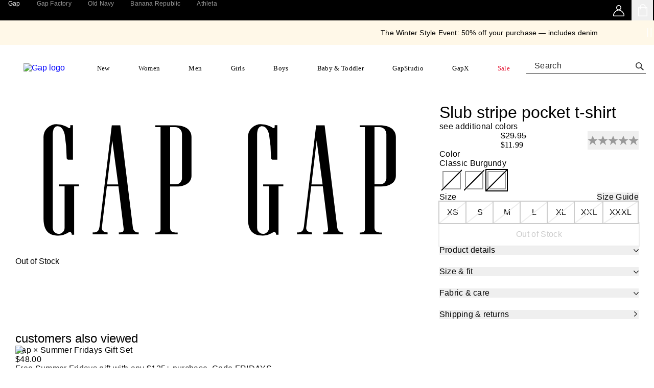

--- FILE ---
content_type: text/html;charset=utf-8
request_url: https://www.gap.com/browse/product.do?cid=5231&vid=1&pid=421550002
body_size: 34774
content:
<!DOCTYPE html><html lang="en-US"><head data-optly-054b032b-0838-4c34-af62-b0e10dd38ca3="" data-optly-66445a14663546c28cc3fcfc0b823a7f="" data-optly-7a966070-a79c-4d79-b82b-9abdba92ec42="" data-optly-50741779-1050-449b-863a-13dc2f24ad3e="" data-optly-8e38f546-7b9b-499a-bd55-9422fcbf1cc9="" data-optly-35aecefb-5a6c-4ec6-8ae5-1a4fc710c346=""><meta charset="utf-8"/><meta name="viewport" content="width=device-width, initial-scale=1, maximum-scale=1"/><link rel="stylesheet" href="/static_content/onesitecategory/components/mfe/_next/static/css/7c34d55719494cc5.css" data-precedence="next"/><link rel="stylesheet" href="/static_content/onesitecategory/components/mfe/_next/static/css/2bb0a00163d66b81.css" data-precedence="next"/><link rel="stylesheet" href="/static_content/onesitecategory/components/mfe/_next/static/css/5663813b25ecdd01.css" data-precedence="next"/><link rel="stylesheet" href="/static_content/onesitecategory/components/mfe/_next/static/css/2c78dab737b05345.css" data-precedence="next"/><link rel="stylesheet" href="/static_content/onesitecategory/components/mfe/_next/static/css/36dfcf7abf225d15.css" data-precedence="next"/><link rel="stylesheet" href="/static_content/onesitecategory/components/mfe/_next/static/css/595a2b3ddf2abd74.css" data-precedence="next"/><link rel="stylesheet" href="/static_content/onesitecategory/components/mfe/_next/static/css/86742d27ddebf761.css" data-precedence="next"/><title>Slub stripe pocket t-shirt | Gap</title><meta name="description" content="Shop Gap&#39;s Slub stripe pocket t-shirt: Soft, slub jersey., Short sleeves., Crewneck., Patch pocket at chest., Allover stripes., #421550"/><meta name="robots" content="max-image-preview:standard"/><meta name="google" content="notranslate"/><meta name="google-site-verification" content="ev_CY7lXAB9mBuu8ITNd-DjzUW6--V9TYQQ-7Vv_8ZE"/><meta name="apple-itunes-app" content="app-id=326347260"/><link rel="canonical" href="https://www.gap.com/browse/product.do?pid=421550002"/><link rel="icon" href="/static_content/onesitecategory/components/mfe/_next/static/media/icon3.916435c9.ico"/>

                              </head><body data-brand="gap" class="gap" data-alt-theme="gap"><iframe src="about:blank" title="" role="presentation" loading="eager" style="width: 0px; height: 0px; border: 0px; display: none;"></iframe><style data-emotion="sitewide w93yqo 1vandw8 1avyp1d 0 1hyfx7x 1v8x7dw x97jm9 1yy5ub8 638t62 k008qs 3t04x3 zqfouu 1c88tvp oy81ae ns2bgq nthv04 15sbkys 19rsff g5nfv0 4w9w2o a9qvuz 3ymfm 1d2u2x4 xcdjq 1cycgpk 1gtanqs 1oyjn3k 95smju 17dml3v 1qfawf3 1u324ag ytfjxd 198adus 18kmpk4 1hze0uz i4owqi c2ke2d 1m31h66 1onspd8 1xhi6fx 1q5wfdw 1uro6x0 u7tuo9 1gbkl5b rewp7x 3gnr6w kcmvtv bd1u4d 11sbwnd 1ljn2o0 3itpqo volem8 1cw4sde 1o6ghqv h64ult u0zwhm 1r9qb44 rigls1" data-s="">.sitewide-w93yqo{-webkit-align-items:center;-webkit-box-align:center;-ms-flex-align:center;align-items:center;background-color:rgba(255, 255, 255, 0.75);bottom:100%;color:#FFFFFF;display:-webkit-box;display:-webkit-flex;display:-ms-flexbox;display:flex;height:6em;-webkit-box-pack:center;-ms-flex-pack:center;-webkit-justify-content:center;justify-content:center;position:absolute;text-align:center;width:100%;}.sitewide-w93yqo:focus{bottom:auto;top:0;z-index:800;}.sitewide-1vandw8{background-color:#000000;border:0;border-radius:0;cursor:pointer;display:block;padding:1.5em;text-align:center;text-transform:uppercase;}.sitewide-1hyfx7x{display:none;}.sitewide-1v8x7dw{overflow:auto;}.sitewide-x97jm9{height:auto;}.sitewide-1yy5ub8{background-color:#000000;z-index:402;}.sitewide-638t62{display:-webkit-box;display:-webkit-flex;display:-ms-flexbox;display:flex;height:40px;-webkit-box-pack:justify;-webkit-justify-content:space-between;justify-content:space-between;max-width:1440px;margin-left:auto;margin-right:auto;margin:0 auto;}.sitewide-k008qs{display:-webkit-box;display:-webkit-flex;display:-ms-flexbox;display:flex;}.sitewide-3t04x3{height:0px;}.sitewide-zqfouu div.slick-track{display:-webkit-box;display:-webkit-flex;display:-ms-flexbox;display:flex;}.sitewide-zqfouu div.slick-slide{height:auto;}.sitewide-zqfouu div.slick-slide >div{height:100%;min-height:48px;}.sitewide-zqfouu div.slick-slide .sitewide-banner-carousel-content{display:-webkit-box!important;display:-webkit-flex!important;display:-ms-flexbox!important;display:flex!important;}.sitewide-1c88tvp{min-height:44px;}.sitewide-1c88tvp div.slick-track{display:-webkit-box;display:-webkit-flex;display:-ms-flexbox;display:flex;}.sitewide-1c88tvp div.slick-slide{height:auto;}.sitewide-1c88tvp div.slick-slide >div{height:100%;min-height:48px;}.sitewide-1c88tvp div.slick-slide .sitewide-banner-carousel-content{display:-webkit-box!important;display:-webkit-flex!important;display:-ms-flexbox!important;display:flex!important;}.sitewide-oy81ae{font-family:var(--font-gapsans),Helvetica,Arial,Roboto,sans-serif;-webkit-font-smoothing:antialiased;-moz-osx-font-smoothing:grayscale;}.sitewide-oy81ae .slick-list{overflow:hidden;}.sitewide-oy81ae button.slick-next.slick-arrow.slick-next,.sitewide-oy81ae button.slick-prev.slick-arrow.slick-prev{z-index:2;top:undefined;height:44px;width:44px;}.sitewide-oy81ae button.slick-next.slick-arrow.slick-next>span,.sitewide-oy81ae button.slick-prev.slick-arrow.slick-prev>span{margin:auto;}.sitewide-oy81ae button.slick-next.slick-arrow.slick-next svg,.sitewide-oy81ae button.slick-prev.slick-arrow.slick-prev svg{margin:auto;height:25px;width:14px;}.sitewide-oy81ae .slick-slide{margin:0;width:auto;}.sitewide-oy81ae .slick-disabled{display:none!important;}.sitewide-oy81ae .slick-next{left:calc(100% - 44px);}.sitewide-oy81ae .slick-slide:first-of-type a>div:nth-of-type(2)>div>div:nth-of-type(2){border-left:none;}.sitewide-oy81ae .slick-slide>div:first-of-type{display:-webkit-box;display:-webkit-flex;display:-ms-flexbox;display:flex;}.sitewide-oy81ae .slick-slide>div:first-of-type>div:first-of-type{width:100%;}.sitewide-ns2bgq{position:relative;}.sitewide-ns2bgq .slick-slide{pointer-events:none;}.sitewide-ns2bgq .slick-active{pointer-events:auto;}.sitewide-ns2bgq .slick-slider{position:relative;display:block;box-sizing:border-box;-webkit-user-select:none;-moz-user-select:none;-ms-user-select:none;user-select:none;-webkit-touch-callout:none;touch-action:pan-y;-webkit-tap-highlight-color:transparent;scroll-behavior:smooth;}.sitewide-ns2bgq .slick-slider .slick-track,.sitewide-ns2bgq .slick-slider .slick-list{-webkit-transform:translate3d(0, 0, 0);-moz-transform:translate3d(0, 0, 0);-ms-transform:translate3d(0, 0, 0);transform:translate3d(0, 0, 0);}.sitewide-ns2bgq .slick-list{position:relative;display:block;overflow-x:hidden;overflow-y:hidden;margin:0;padding:0;}.sitewide-ns2bgq .slick-list:focus{outline:none;}.sitewide-ns2bgq .slick-list.dragging{cursor:pointer;cursor:hand;}.sitewide-ns2bgq .slick-track{position:relative;top:0;left:0;display:block;margin-left:auto;margin-right:auto;}.sitewide-ns2bgq .slick-track:before,.sitewide-ns2bgq .slick-track:after{display:table;content:"";}.sitewide-ns2bgq .slick-track:after{clear:both;}.sitewide-ns2bgq .slick-slide{display:none;float:left;height:100%;min-height:1px;}.sitewide-ns2bgq .slick-slide img{display:block;}.sitewide-ns2bgq .slick-slide.slick-loading img{display:none;}.sitewide-ns2bgq .slick-slide.dragging img{pointer-events:none;}.sitewide-ns2bgq [dir="rtl"] .slick-slide{float:right;}.sitewide-ns2bgq .slick-initialized .slick-slide,.sitewide-ns2bgq .slick-vertical .slick-slide{display:block;}.sitewide-ns2bgq .slick-vertical .slick-slide{border:1px solid transparent;height:auto;}.sitewide-ns2bgq .slick-loading .slick-track,.sitewide-ns2bgq .slick-loading .slick-slide{visibility:hidden;}.sitewide-ns2bgq .slick-loading .slick-list{background:#fff url("./ajax-loader.gif") center center no-repeat;}.sitewide-ns2bgq .slick-arrow.slick-hidden{display:none;}.sitewide-ns2bgq .slick-prev,.sitewide-ns2bgq .slick-next{font-size:0;line-height:0;position:absolute;top:50%;display:block;padding:0;cursor:pointer;color:transparent;border:none;outline:none;background:transparent;}.sitewide-ns2bgq .slick-prev:hover,.sitewide-ns2bgq .slick-next:hover,.sitewide-ns2bgq .slick-prev:focus,.sitewide-ns2bgq .slick-next:focus{color:transparent;outline:none;background:transparent;opacity:1;}.sitewide-ns2bgq .slick-prev.slick-disabled,.sitewide-ns2bgq .slick-next.slick-disabled{opacity:0.25;}.sitewide-ns2bgq .slick-prev{left:-0;-webkit-transform:translate(0, -50%) rotate(90deg);-moz-transform:translate(0, -50%) rotate(90deg);-ms-transform:translate(0, -50%) rotate(90deg);transform:translate(0, -50%) rotate(90deg);}.sitewide-ns2bgq .slick-prev span{display:-webkit-box;display:-webkit-flex;display:-ms-flexbox;display:flex;}.sitewide-ns2bgq [dir="rtl"] .slick-prev{right:-0;left:auto;}.sitewide-ns2bgq .slick-next{right:-0;-webkit-transform:translate(0, -50%) rotate(-90deg);-moz-transform:translate(0, -50%) rotate(-90deg);-ms-transform:translate(0, -50%) rotate(-90deg);transform:translate(0, -50%) rotate(-90deg);}.sitewide-ns2bgq .slick-next span{display:-webkit-box;display:-webkit-flex;display:-ms-flexbox;display:flex;}.sitewide-ns2bgq [dir="rtl"] .slick-next{right:auto;left:-0;}.sitewide-ns2bgq .slick-dotted.slick-slider{margin-bottom:30px;}.sitewide-ns2bgq .slick-dots{position:absolute;bottom:-25px;display:block;width:100%;padding:0;margin:0;list-style:none;text-align:center;}.sitewide-ns2bgq .slick-dots li{position:relative;display:-webkit-inline-box;display:-webkit-inline-flex;display:-ms-inline-flexbox;display:inline-flex;-webkit-box-pack:center;-ms-flex-pack:center;-webkit-justify-content:center;justify-content:center;-webkit-align-items:center;-webkit-box-align:center;-ms-flex-align:center;align-items:center;width:20px;height:20px;margin:0 5px;padding:0;cursor:pointer;}.sitewide-ns2bgq .slick-dots li.slick-active button:before{opacity:0.75;color:black;}.sitewide-ns2bgq .slick-dots li button{font-size:0;line-height:0;display:block;padding:5px;cursor:pointer;color:transparent;border:0;outline:none;background:transparent;}.sitewide-ns2bgq .slick-dots li button:hover,.sitewide-ns2bgq .slick-dots li button:focus{outline:none;}.sitewide-ns2bgq .slick-dots li button:hover:before,.sitewide-ns2bgq .slick-dots li button:focus:before,.sitewide-ns2bgq .slick-dots li button:hover:before,.sitewide-ns2bgq .slick-dots li button:focus:before{opacity:1;}.sitewide-ns2bgq .slick-dots li button:before{position:absolute;top:50%;left:50%;width:5px;height:5px;content:"";opacity:0.25;background-color:black;border-radius:50%;-webkit-transform:translate(-50%, -50%);-moz-transform:translate(-50%, -50%);-ms-transform:translate(-50%, -50%);transform:translate(-50%, -50%);-webkit-font-smoothing:antialiased;-moz-osx-font-smoothing:grayscale;}.sitewide-nthv04{height:100%;margin-inline:13px;right:0;}.sitewide-15sbkys{position:absolute;border:none;padding:0;z-index:1;background:transparent;-webkit-box-pack:center;-ms-flex-pack:center;-webkit-justify-content:center;justify-content:center;-webkit-align-items:center;-webkit-box-align:center;-ms-flex-align:center;align-items:center;display:-webkit-box;display:-webkit-flex;display:-ms-flexbox;display:flex;height:100%;margin-inline:13px;right:0;}.sitewide-15sbkys >span{display:initial;}.sitewide-19rsff{width:18px;height:18px;}.sitewide-g5nfv0{display:inline-block;height:18px;width:18px;min-height:18px;min-width:18px;}.sitewide-g5nfv0 svg{display:block;max-height:100%;max-width:100%;position:relative;width:100%;}.sitewide-4w9w2o{display:-webkit-box;display:-webkit-flex;display:-ms-flexbox;display:flex;width:100%;height:100%;min-height:44px;}.sitewide-a9qvuz{display:-webkit-box;display:-webkit-flex;display:-ms-flexbox;display:flex;width:100%;height:100%;min-height:44px;}.sitewide-3ymfm{background:#FFF8E8;display:-webkit-box;display:-webkit-flex;display:-ms-flexbox;display:flex;width:100%;height:100%;min-height:44px;}.sitewide-1d2u2x4{position:relative;display:-webkit-box;display:-webkit-flex;display:-ms-flexbox;display:flex;width:100%;padding:15px 0;margin-inline:0 44px;}.sitewide-xcdjq{width:100%;height:100%;display:-webkit-box;display:-webkit-flex;display:-ms-flexbox;display:flex;-webkit-flex-direction:row;-ms-flex-direction:row;flex-direction:row;-webkit-box-flex-wrap:nowrap;-webkit-flex-wrap:nowrap;-ms-flex-wrap:nowrap;flex-wrap:nowrap;-webkit-box-pack:center;-ms-flex-pack:center;-webkit-justify-content:center;justify-content:center;-webkit-align-items:center;-webkit-box-align:center;-ms-flex-align:center;align-items:center;gap:15px;margin-inline:30px;}.sitewide-1cycgpk{-webkit-flex:unset;-ms-flex:unset;flex:unset;max-width:-webkit-fit-content;max-width:-moz-fit-content;max-width:fit-content;display:-webkit-box;display:-webkit-flex;display:-ms-flexbox;display:flex;-webkit-flex-direction:row;-ms-flex-direction:row;flex-direction:row;-webkit-box-flex-wrap:wrap;-webkit-flex-wrap:wrap;-ms-flex-wrap:wrap;flex-wrap:wrap;gap:5px;-webkit-align-items:center;-webkit-box-align:center;-ms-flex-align:center;align-items:center;}.sitewide-1gtanqs{width:-webkit-fit-content;width:-moz-fit-content;width:fit-content;}.sitewide-1oyjn3k{width:-webkit-fit-content;width:-moz-fit-content;width:fit-content;}.sitewide-1oyjn3k .amp-cms--p{padding:0;margin:0;line-height:0;}.sitewide-1oyjn3k .amp-cms--p>span{display:inline;white-space:break-spaces;}.sitewide-1oyjn3k .amp-cms--p a{-webkit-text-decoration:underline;text-decoration:underline;position:relative;z-index:2;pointer-events:auto;}.sitewide-1oyjn3k .amp-cms--p a:hover{-webkit-text-decoration:none;text-decoration:none;}.sitewide-1oyjn3k .amp-cms--legal-copy{color:#000000;font-family:var(--font-gapsans),Helvetica,Arial,Roboto,sans-serif;-webkit-font-smoothing:antialiased;-moz-osx-font-smoothing:grayscale;font-size:12px;line-height:1.3333333333333333;letter-spacing:0.2px;}.sitewide-1oyjn3k sup{vertical-align:top;display:inline-block;margin-top:-0.25ex;}.sitewide-1oyjn3k sub{vertical-align:bottom;display:inline-block;margin-bottom:-0.25ex;}.sitewide-1oyjn3k .amp-cms--f-0{color:#000000;font-family:var(--font-gapsans),Helvetica,Arial,Roboto,sans-serif;-webkit-font-smoothing:antialiased;-moz-osx-font-smoothing:grayscale;font-size:16px;line-height:1.375;letter-spacing:0.2px;font-weight:400;}.sitewide-1oyjn3k .amp-cms--f-1{color:#000000;font-family:var(--font-gapsans),Helvetica,Arial,Roboto,sans-serif;-webkit-font-smoothing:antialiased;-moz-osx-font-smoothing:grayscale;font-size:32px;line-height:1.1875;letter-spacing:0px;font-weight:400;}.sitewide-1oyjn3k .amp-cms--f-2{color:#000000;font-family:var(--font-gapsans),Helvetica,Arial,Roboto,sans-serif;-webkit-font-smoothing:antialiased;-moz-osx-font-smoothing:grayscale;font-size:64px;line-height:1.09375;letter-spacing:0px;font-weight:400;}.sitewide-1oyjn3k .amp-cms--fn-1{color:#000000;font-family:var(--font-gapsans),Helvetica,Arial,Roboto,sans-serif;-webkit-font-smoothing:antialiased;-moz-osx-font-smoothing:grayscale;font-size:12px;line-height:1.5;letter-spacing:0.2px;font-weight:400;}.sitewide-1oyjn3k .amp-cms--body-1{color:#000000;font-family:var(--font-gapsans),Helvetica,Arial,Roboto,sans-serif;-webkit-font-smoothing:antialiased;-moz-osx-font-smoothing:grayscale;font-size:20px;line-height:1.3;letter-spacing:0.2px;font-weight:400;}.sitewide-1oyjn3k .amp-cms--body-2{color:#000000;font-family:var(--font-gapsans),Helvetica,Arial,Roboto,sans-serif;-webkit-font-smoothing:antialiased;-moz-osx-font-smoothing:grayscale;font-size:18px;line-height:1.2777777777777777;letter-spacing:0.2px;font-weight:400;}.sitewide-1oyjn3k .amp-cms--body-3{color:#000000;font-family:var(--font-gapsans),Helvetica,Arial,Roboto,sans-serif;-webkit-font-smoothing:antialiased;-moz-osx-font-smoothing:grayscale;font-size:16px;line-height:1.25;letter-spacing:0.2px;font-weight:400;}.sitewide-1oyjn3k .amp-cms--body-4{color:#000000;font-family:var(--font-gapsans),Helvetica,Arial,Roboto,sans-serif;-webkit-font-smoothing:antialiased;-moz-osx-font-smoothing:grayscale;font-size:14px;line-height:1.2857142857142858;letter-spacing:0.2px;font-weight:400;}.sitewide-1oyjn3k .amp-cms--body-5{color:#000000;font-family:var(--font-gapsans),Helvetica,Arial,Roboto,sans-serif;-webkit-font-smoothing:antialiased;-moz-osx-font-smoothing:grayscale;font-size:12px;line-height:1.3333333333333333;letter-spacing:0.2px;font-weight:400;}.sitewide-1oyjn3k .amp-cms--eyebrow-1{color:#000000;font-family:var(--font-gapsans),Helvetica,Arial,Roboto,sans-serif;-webkit-font-smoothing:antialiased;-moz-osx-font-smoothing:grayscale;font-size:50px;line-height:0.92;letter-spacing:0.2px;font-weight:400;}.sitewide-1oyjn3k .amp-cms--eyebrow-2{color:#000000;font-family:var(--font-gapsans),Helvetica,Arial,Roboto,sans-serif;-webkit-font-smoothing:antialiased;-moz-osx-font-smoothing:grayscale;font-size:40px;line-height:1;letter-spacing:0.2px;font-weight:400;}.sitewide-1oyjn3k .amp-cms--eyebrow-3{color:#000000;font-family:var(--font-gapsans),Helvetica,Arial,Roboto,sans-serif;-webkit-font-smoothing:antialiased;-moz-osx-font-smoothing:grayscale;font-size:35px;line-height:1;letter-spacing:0.2px;font-weight:400;}.sitewide-1oyjn3k .amp-cms--headline-1{color:#000000;font-family:var(--font-gapsans),Helvetica,Arial,Roboto,sans-serif;-webkit-font-smoothing:antialiased;-moz-osx-font-smoothing:grayscale;font-size:120px;line-height:0.8333333333333334;letter-spacing:0px;font-weight:400;}.sitewide-1oyjn3k .amp-cms--headline-2{color:#000000;font-family:var(--font-gapsans),Helvetica,Arial,Roboto,sans-serif;-webkit-font-smoothing:antialiased;-moz-osx-font-smoothing:grayscale;font-size:110px;line-height:0.8636363636363636;letter-spacing:0px;font-weight:400;}.sitewide-1oyjn3k .amp-cms--headline-3{color:#000000;font-family:var(--font-gapsans),Helvetica,Arial,Roboto,sans-serif;-webkit-font-smoothing:antialiased;-moz-osx-font-smoothing:grayscale;font-size:100px;line-height:0.85;letter-spacing:0px;font-weight:400;}.sitewide-1oyjn3k .amp-cms--headline-4{color:#000000;font-family:var(--font-gapsans),Helvetica,Arial,Roboto,sans-serif;-webkit-font-smoothing:antialiased;-moz-osx-font-smoothing:grayscale;font-size:100px;line-height:1.05;letter-spacing:0px;font-weight:400;}.sitewide-1oyjn3k .amp-cms--headline-5{color:#000000;font-family:var(--font-gapsans),Helvetica,Arial,Roboto,sans-serif;-webkit-font-smoothing:antialiased;-moz-osx-font-smoothing:grayscale;font-size:80px;line-height:0.9375;letter-spacing:0px;font-weight:400;}.sitewide-1oyjn3k .amp-cms--headline-6{color:#000000;font-family:var(--font-gapsans),Helvetica,Arial,Roboto,sans-serif;-webkit-font-smoothing:antialiased;-moz-osx-font-smoothing:grayscale;font-size:70px;line-height:0.9285714285714286;letter-spacing:0px;font-weight:400;}.sitewide-1oyjn3k .amp-cms--headline-7{color:#000000;font-family:var(--font-gapsans),Helvetica,Arial,Roboto,sans-serif;-webkit-font-smoothing:antialiased;-moz-osx-font-smoothing:grayscale;font-size:60px;line-height:0.9166666666666666;letter-spacing:0px;font-weight:400;}.sitewide-1oyjn3k .amp-cms--headlineAlt-1{color:#000000;font-size:114px;line-height:1;letter-spacing:-0.4px;font-weight:400;}.sitewide-1oyjn3k .amp-cms--headlineAlt-2{color:#000000;font-size:84px;line-height:1;letter-spacing:-0.4px;font-weight:400;}.sitewide-1oyjn3k .amp-cms--headlineAlt-3{color:#000000;font-size:64px;line-height:1;letter-spacing:-0.4px;font-weight:400;}.sitewide-1oyjn3k .amp-cms--headlineAlt-4{color:#000000;font-size:34px;line-height:1;letter-spacing:-0.4px;font-weight:400;}.sitewide-1oyjn3k .amp-cms--headlineAlt-5{color:#000000;font-size:16px;line-height:0.0625;letter-spacing:0;font-weight:400;}.sitewide-1oyjn3k .amp-cms--headlineAlt-6{color:#000000;font-size:16px;line-height:0.0625;letter-spacing:0;font-weight:400;}.sitewide-1oyjn3k .amp-cms--headlineAlt-7{color:#000000;font-size:16px;line-height:0.0625;letter-spacing:0;font-weight:400;}.sitewide-1oyjn3k .amp-cms--promo-1{color:#000000;font-family:var(--font-gapsans),Helvetica,Arial,Roboto,sans-serif;-webkit-font-smoothing:antialiased;-moz-osx-font-smoothing:grayscale;font-size:100px;line-height:1;letter-spacing:0px;font-weight:500;}.sitewide-1oyjn3k .amp-cms--promo-2{color:#000000;font-family:var(--font-gapsans),Helvetica,Arial,Roboto,sans-serif;-webkit-font-smoothing:antialiased;-moz-osx-font-smoothing:grayscale;font-size:80px;line-height:1;letter-spacing:0px;font-weight:500;}.sitewide-1oyjn3k .amp-cms--promoAlt-1{color:#000000;font-size:16px;line-height:0.0625;letter-spacing:0;font-weight:600;}.sitewide-1oyjn3k .amp-cms--subhead-1{color:#000000;font-family:var(--font-gapsans),Helvetica,Arial,Roboto,sans-serif;-webkit-font-smoothing:antialiased;-moz-osx-font-smoothing:grayscale;font-size:30px;line-height:1;letter-spacing:0px;font-weight:400;}.sitewide-1oyjn3k .amp-cms--subhead-2{color:#000000;font-family:var(--font-gapsans),Helvetica,Arial,Roboto,sans-serif;-webkit-font-smoothing:antialiased;-moz-osx-font-smoothing:grayscale;font-size:25px;line-height:1;letter-spacing:0px;font-weight:400;}.sitewide-1oyjn3k .amp-cms--subhead-3{color:#000000;font-family:var(--font-gapsans),Helvetica,Arial,Roboto,sans-serif;-webkit-font-smoothing:antialiased;-moz-osx-font-smoothing:grayscale;font-size:20px;line-height:1.1;letter-spacing:0px;font-weight:400;}.sitewide-95smju{cursor:pointer;position:absolute;width:100%;height:100%;z-index:1;top:0;left:0;}.sitewide-17dml3v{position:absolute;right:0;bottom:0;height:100%;display:-webkit-box;display:-webkit-flex;display:-ms-flexbox;display:flex;padding:0 5px 0 0;}.sitewide-1qfawf3{display:-webkit-box;display:-webkit-flex;display:-ms-flexbox;display:flex;position:relative;gap:5px;}.sitewide-1u324ag{display:-webkit-inline-box;display:-webkit-inline-flex;display:-ms-inline-flexbox;display:inline-flex;padding:0;}.sitewide-ytfjxd{text-transform:none;font-weight:normal;min-height:auto;color:#000000;font-size:12px;-webkit-align-self:center;-ms-flex-item-align:center;align-self:center;margin:auto;margin-right:0;z-index:2;}.sitewide-198adus{color:#000000;font-family:var(--font-gapsans),Helvetica,Arial,Roboto,sans-serif;-webkit-font-smoothing:antialiased;-moz-osx-font-smoothing:grayscale;font-size:12px;line-height:1.3333333333333333;letter-spacing:0.2px;font-weight:400;text-transform:none;font-weight:normal;min-height:auto;color:#000000;font-size:12px;-webkit-align-self:center;-ms-flex-item-align:center;align-self:center;margin:auto;margin-right:0;z-index:2;}.sitewide-18kmpk4{font-weight:normal;text-transform:none;z-index:2;color:#000000;-webkit-text-decoration:underline;text-decoration:underline;font-size:12px;min-height:auto;-webkit-align-self:center;-ms-flex-item-align:center;align-self:center;margin:auto;margin-right:0;}.sitewide-18kmpk4 span span{padding-left:initial;}.sitewide-18kmpk4:hover{-webkit-text-decoration:none;text-decoration:none;}.sitewide-18kmpk4:focus-visible{outline:auto;}.sitewide-1hze0uz{font-weight:normal;text-transform:none;z-index:2;color:#000000;-webkit-text-decoration:underline;text-decoration:underline;font-size:12px;min-height:auto;-webkit-align-self:center;-ms-flex-item-align:center;align-self:center;margin:auto;margin-right:0;}.sitewide-1hze0uz span span{padding-left:initial;}.sitewide-1hze0uz:hover{-webkit-text-decoration:none;text-decoration:none;}.sitewide-1hze0uz:focus-visible{outline:auto;}.sitewide-i4owqi{-webkit-appearance:none;-moz-appearance:none;-ms-appearance:none;appearance:none;border-radius:0;padding:0;border:0;box-sizing:border-box;display:-webkit-inline-box;display:-webkit-inline-flex;display:-ms-inline-flexbox;display:inline-flex;-webkit-align-items:center;-webkit-box-align:center;-ms-flex-align:center;align-items:center;-webkit-box-pack:center;-ms-flex-pack:center;-webkit-justify-content:center;justify-content:center;line-height:normal;display:inline-block;text-transform:none;cursor:pointer;vertical-align:middle;-webkit-transition:all 250ms ease-in-out;transition:all 250ms ease-in-out;box-sizing:border-box;border:1px solid transparent;border-radius:0;max-width:300px;font-size:12px;font-weight:400;letter-spacing:.02em;min-height:auto;max-height:auto;line-height:16px;padding:0;width:auto;font-family:var(--font-gapsans),Helvetica,Arial,Roboto,sans-serif;-webkit-font-smoothing:antialiased;-moz-osx-font-smoothing:grayscale;text-align:left;border-radius:0;border:none;background-color:transparent;color:#000000;height:auto;-webkit-box-pack:left;-ms-flex-pack:left;-webkit-justify-content:left;justify-content:left;font-weight:normal;text-transform:none;z-index:2;color:#000000;-webkit-text-decoration:underline;text-decoration:underline;font-size:12px;min-height:auto;-webkit-align-self:center;-ms-flex-item-align:center;align-self:center;margin:auto;margin-right:0;}.sitewide-i4owqi:focus{outline:none;}.sitewide-i4owqi span svg path{-webkit-transition:fill 250ms ease-in-out;transition:fill 250ms ease-in-out;fill:#000000;}.sitewide-i4owqi span span{padding-left:initial;}.sitewide-i4owqi:hover{-webkit-text-decoration:none;text-decoration:none;}.sitewide-i4owqi:focus-visible{outline:auto;}.sitewide-c2ke2d{-webkit-appearance:none;-moz-appearance:none;-ms-appearance:none;appearance:none;border-radius:0;padding:0;border:0;box-sizing:border-box;display:-webkit-inline-box;display:-webkit-inline-flex;display:-ms-inline-flexbox;display:inline-flex;-webkit-align-items:center;-webkit-box-align:center;-ms-flex-align:center;align-items:center;-webkit-box-pack:center;-ms-flex-pack:center;-webkit-justify-content:center;justify-content:center;line-height:normal;display:inline-block;text-transform:none;cursor:pointer;vertical-align:middle;-webkit-transition:all 250ms ease-in-out;transition:all 250ms ease-in-out;box-sizing:border-box;border:1px solid transparent;border-radius:0;max-width:300px;font-size:12px;font-weight:400;letter-spacing:.02em;min-height:auto;max-height:auto;line-height:16px;padding:0;width:auto;font-family:var(--font-gapsans),Helvetica,Arial,Roboto,sans-serif;-webkit-font-smoothing:antialiased;-moz-osx-font-smoothing:grayscale;text-align:left;border-radius:0;border:none;background-color:transparent;color:#000000;height:auto;-webkit-box-pack:left;-ms-flex-pack:left;-webkit-justify-content:left;justify-content:left;font-weight:normal;text-transform:none;z-index:2;color:#000000;-webkit-text-decoration:underline;text-decoration:underline;font-size:12px;min-height:auto;-webkit-align-self:center;-ms-flex-item-align:center;align-self:center;margin:auto;margin-right:0;}.sitewide-c2ke2d:focus{outline:none;}.sitewide-c2ke2d span svg path{-webkit-transition:fill 250ms ease-in-out;transition:fill 250ms ease-in-out;fill:#000000;}.sitewide-c2ke2d span span{padding-left:initial;}.sitewide-c2ke2d:hover{-webkit-text-decoration:none;text-decoration:none;}.sitewide-c2ke2d:focus-visible{outline:auto;}.sitewide-1m31h66{background:#000000;display:-webkit-box;display:-webkit-flex;display:-ms-flexbox;display:flex;width:100%;height:100%;min-height:44px;}.sitewide-1onspd8{text-transform:none;font-weight:normal;min-height:auto;color:#FFFFFF;font-size:12px;-webkit-align-self:center;-ms-flex-item-align:center;align-self:center;margin:auto;margin-right:0;z-index:2;}.sitewide-1xhi6fx{color:#000000;font-family:var(--font-gapsans),Helvetica,Arial,Roboto,sans-serif;-webkit-font-smoothing:antialiased;-moz-osx-font-smoothing:grayscale;font-size:12px;line-height:1.3333333333333333;letter-spacing:0.2px;font-weight:400;text-transform:none;font-weight:normal;min-height:auto;color:#FFFFFF;font-size:12px;-webkit-align-self:center;-ms-flex-item-align:center;align-self:center;margin:auto;margin-right:0;z-index:2;}.sitewide-1q5wfdw{font-weight:normal;text-transform:none;z-index:2;color:#FFFFFF;-webkit-text-decoration:underline;text-decoration:underline;font-size:12px;min-height:auto;-webkit-align-self:center;-ms-flex-item-align:center;align-self:center;margin:auto;margin-right:0;}.sitewide-1q5wfdw span span{padding-left:initial;}.sitewide-1q5wfdw:hover{-webkit-text-decoration:none;text-decoration:none;}.sitewide-1q5wfdw:focus-visible{outline:auto;}.sitewide-1uro6x0{font-weight:normal;text-transform:none;z-index:2;color:#FFFFFF;-webkit-text-decoration:underline;text-decoration:underline;font-size:12px;min-height:auto;-webkit-align-self:center;-ms-flex-item-align:center;align-self:center;margin:auto;margin-right:0;}.sitewide-1uro6x0 span span{padding-left:initial;}.sitewide-1uro6x0:hover{-webkit-text-decoration:none;text-decoration:none;}.sitewide-1uro6x0:focus-visible{outline:auto;}.sitewide-u7tuo9{-webkit-appearance:none;-moz-appearance:none;-ms-appearance:none;appearance:none;border-radius:0;padding:0;border:0;box-sizing:border-box;display:-webkit-inline-box;display:-webkit-inline-flex;display:-ms-inline-flexbox;display:inline-flex;-webkit-align-items:center;-webkit-box-align:center;-ms-flex-align:center;align-items:center;-webkit-box-pack:center;-ms-flex-pack:center;-webkit-justify-content:center;justify-content:center;line-height:normal;display:inline-block;text-transform:none;cursor:pointer;vertical-align:middle;-webkit-transition:all 250ms ease-in-out;transition:all 250ms ease-in-out;box-sizing:border-box;border:1px solid transparent;border-radius:0;max-width:300px;font-size:12px;font-weight:400;letter-spacing:.02em;min-height:auto;max-height:auto;line-height:16px;padding:0;width:auto;font-family:var(--font-gapsans),Helvetica,Arial,Roboto,sans-serif;-webkit-font-smoothing:antialiased;-moz-osx-font-smoothing:grayscale;text-align:left;border-radius:0;border:none;background-color:transparent;color:#000000;height:auto;-webkit-box-pack:left;-ms-flex-pack:left;-webkit-justify-content:left;justify-content:left;font-weight:normal;text-transform:none;z-index:2;color:#FFFFFF;-webkit-text-decoration:underline;text-decoration:underline;font-size:12px;min-height:auto;-webkit-align-self:center;-ms-flex-item-align:center;align-self:center;margin:auto;margin-right:0;}.sitewide-u7tuo9:focus{outline:none;}.sitewide-u7tuo9 span svg path{-webkit-transition:fill 250ms ease-in-out;transition:fill 250ms ease-in-out;fill:#000000;}.sitewide-u7tuo9 span span{padding-left:initial;}.sitewide-u7tuo9:hover{-webkit-text-decoration:none;text-decoration:none;}.sitewide-u7tuo9:focus-visible{outline:auto;}.sitewide-1gbkl5b{-webkit-appearance:none;-moz-appearance:none;-ms-appearance:none;appearance:none;border-radius:0;padding:0;border:0;box-sizing:border-box;display:-webkit-inline-box;display:-webkit-inline-flex;display:-ms-inline-flexbox;display:inline-flex;-webkit-align-items:center;-webkit-box-align:center;-ms-flex-align:center;align-items:center;-webkit-box-pack:center;-ms-flex-pack:center;-webkit-justify-content:center;justify-content:center;line-height:normal;display:inline-block;text-transform:none;cursor:pointer;vertical-align:middle;-webkit-transition:all 250ms ease-in-out;transition:all 250ms ease-in-out;box-sizing:border-box;border:1px solid transparent;border-radius:0;max-width:300px;font-size:12px;font-weight:400;letter-spacing:.02em;min-height:auto;max-height:auto;line-height:16px;padding:0;width:auto;font-family:var(--font-gapsans),Helvetica,Arial,Roboto,sans-serif;-webkit-font-smoothing:antialiased;-moz-osx-font-smoothing:grayscale;text-align:left;border-radius:0;border:none;background-color:transparent;color:#000000;height:auto;-webkit-box-pack:left;-ms-flex-pack:left;-webkit-justify-content:left;justify-content:left;font-weight:normal;text-transform:none;z-index:2;color:#FFFFFF;-webkit-text-decoration:underline;text-decoration:underline;font-size:12px;min-height:auto;-webkit-align-self:center;-ms-flex-item-align:center;align-self:center;margin:auto;margin-right:0;}.sitewide-1gbkl5b:focus{outline:none;}.sitewide-1gbkl5b span svg path{-webkit-transition:fill 250ms ease-in-out;transition:fill 250ms ease-in-out;fill:#000000;}.sitewide-1gbkl5b span span{padding-left:initial;}.sitewide-1gbkl5b:hover{-webkit-text-decoration:none;text-decoration:none;}.sitewide-1gbkl5b:focus-visible{outline:auto;}.sitewide-rewp7x{width:100%;}.sitewide-3gnr6w{base-fade-styles:transition-opacity duration-300 ease-in delay-0 opacity-0;transition-styles:opacity-100;}.sitewide-kcmvtv{display:grid;grid-template-areas:"search";row-gap:0.5rem;-webkit-column-gap:1.07rem;column-gap:1.07rem;text-align:left;width:auto;min-width:270px;margin-left:3rem;base-fade-styles:transition-opacity duration-300 ease-in delay-0 opacity-0;transition-styles:opacity-100;}.sitewide-bd1u4d{grid-area:search;}.sitewide-11sbwnd{position:relative;width:100%;grid-area:search;}.sitewide-1ljn2o0{border-bottom-color:#2b2b2b;}.sitewide-3itpqo{border-bottom-color:#757575;border-bottom-width:1px;border-bottom-style:solid;font-family:var(--font-gapsans),Helvetica,Arial,Roboto,sans-serif;-webkit-font-smoothing:antialiased;-moz-osx-font-smoothing:grayscale;font-size:16px;position:relative;display:-webkit-box;display:-webkit-flex;display:-ms-flexbox;display:flex;border-bottom-color:#2b2b2b;}.sitewide-volem8{color:#2b2b2b;}.sitewide-volem8::-webkit-input-placeholder{color:#2b2b2b;}.sitewide-volem8::-moz-placeholder{color:#2b2b2b;}.sitewide-volem8:-ms-input-placeholder{color:#2b2b2b;}.sitewide-volem8::placeholder{color:#2b2b2b;}.sitewide-1cw4sde{background:inherit;color:#000000;-webkit-appearance:none;-moz-appearance:none;-ms-appearance:none;appearance:none;border:0;border-radius:0;line-height:1.7;margin-left:0;padding-left:1rem;outline:none;width:100%;font-family:var(--font-gapsans),Helvetica,Arial,Roboto,sans-serif;-webkit-font-smoothing:antialiased;-moz-osx-font-smoothing:grayscale;color:#2b2b2b;}.sitewide-1cw4sde::-webkit-input-placeholder{color:#000000;}.sitewide-1cw4sde::-moz-placeholder{color:#000000;}.sitewide-1cw4sde:-ms-input-placeholder{color:#000000;}.sitewide-1cw4sde::placeholder{color:#000000;}.sitewide-1cw4sde::-webkit-input-placeholder{color:#2b2b2b;}.sitewide-1cw4sde::-moz-placeholder{color:#2b2b2b;}.sitewide-1cw4sde:-ms-input-placeholder{color:#2b2b2b;}.sitewide-1cw4sde::placeholder{color:#2b2b2b;}.sitewide-1o6ghqv{-webkit-appearance:none;-moz-appearance:none;-ms-appearance:none;appearance:none;background:none;border:0;margin-top:2px;height:1.625rem;width:1.625rem;}.sitewide-h64ult{display:inline-block;position:relative;vertical-align:top;width:1rem;}.sitewide-u0zwhm{display:inline-block;vertical-align:top;height:0;padding-bottom:100%;width:100%;}.sitewide-1r9qb44{height:100%;left:0;position:absolute;top:0;width:100%;}.sitewide-rigls1{z-index:600!important;}.sitewide-rigls1.drawer-wrapper{display:-webkit-box;display:-webkit-flex;display:-ms-flexbox;display:flex;-webkit-align-items:center;-webkit-box-align:center;-ms-flex-align:center;align-items:center;-webkit-box-pack:center;-ms-flex-pack:center;-webkit-justify-content:center;justify-content:center;width:100vw;max-width:496px;}.sitewide-rigls1.drawer-wrapper >div{display:-webkit-inline-box;display:-webkit-inline-flex;display:-ms-inline-flexbox;display:inline-flex;width:100%;-webkit-flex-direction:column;-ms-flex-direction:column;flex-direction:column;}.sitewide-rigls1.drawer-wrapper .drawer-content{width:auto;overflow-y:auto;-webkit-flex:1;-ms-flex:1;flex:1;padding:3.5rem;display:-webkit-inline-box;display:-webkit-inline-flex;display:-ms-inline-flexbox;display:inline-flex;-webkit-box-flex-wrap:wrap;-webkit-flex-wrap:wrap;-ms-flex-wrap:wrap;flex-wrap:wrap;-webkit-flex-direction:column;-ms-flex-direction:column;flex-direction:column;-webkit-box-flex-flow:column;-webkit-flex-flow:column;-ms-flex-flow:column;flex-flow:column;}.sitewide-rigls1.drawer-wrapper .drawer-content >div{width:100%;margin-bottom:3rem;}.sitewide-rigls1.drawer-wrapper .drawer-content >div:last-child{margin-bottom:0;}@media (max-width: 768px){.sitewide-rigls1.drawer-wrapper .drawer-content{padding-top:1.5rem;padding-left:1.5rem;padding-right:1.5rem;}}@media (max-width: 1024px){.sitewide-rigls1.drawer-wrapper .drawer-content >div{margin-bottom:1.5rem;}.sitewide-rigls1.drawer-wrapper .drawer-content >div:last-child{margin-bottom:0;}}</style><style data-emotion="sitewide" data-s="">.sitewide-xhtwek { height: 0px; width: 0px; } .sitewide-kdkda5 height { } .sitewide-iqk8ce { z-index: 700; } .sitewide-yt384w { z-index: 700; } .sitewide-s54isu { margin: auto; width: 100%; font: inherit; pointer-events: none; bottom: 0px; position: fixed; z-index: 700; left: 50%; max-width: 100%; transform: translateX(-50%); } .sitewide-s54isu .promoDrawer__focus-lock button { pointer-events: auto; } .sitewide-s54isu .promoDrawer__content__item__banner.is-tapped { background-color: rgb(0, 0, 0); border: 0px solid rgb(0, 0, 0); color: rgb(255, 255, 255); } .sitewide-s54isu .promoDrawer__title.closed, .sitewide-s54isu .promoDrawer__subtitle.closed { display: none; } .sitewide-s54isu .hidden { display: none; } .sitewide-s54isu map { display: inline; } .sitewide-s54isu map area { display: inline; } .sitewide-s54isu.small .pd__details { background-color: rgb(255, 255, 255); } .sitewide-s54isu.small .promoDrawer__title { font-size: 0.9em; width: 100%; } .sitewide-s54isu .promoDrawer__mask { background-color: rgb(0, 0, 0); height: 100%; left: 0px; opacity: 0.5; position: fixed; top: 0px; width: 100%; z-index: 700; } .sitewide-s54isu .promoDrawer__handlebar__text { display: inline-block; } .sitewide-s54isu .promoDrawer__handlebar__icon { background-image: url("[data-uri]"); background-position: center center; background-repeat: no-repeat; background-size: 20px; display: inline-block; float: right; height: 100%; transform: rotate(0deg); width: 20px; } .sitewide-s54isu .promoDrawer__wrapper.desktop.GF .promoDrawer__handlebar__icon, .sitewide-s54isu .promoDrawer__wrapper.mobile.GF[data-state="open"] .promoDrawer__handlebar__icon { background-image: url("[data-uri]"); } .sitewide-s54isu .promoDrawer__title { color: rgb(255, 255, 255); font-weight: 700; letter-spacing: 2px; text-transform: uppercase; font-size: 1em; } .sitewide-s54isu .promoDrawer__subtitle { color: rgb(204, 204, 204); font-size: 0.75em; letter-spacing: 1px; text-transform: uppercase; } .sitewide-s54isu .promoDrawer__subtitle:empty { display: none; } .sitewide-s54isu .promoDrawer__content__item__banner { height: 100%; width: 100%; } .sitewide-s54isu .promoDrawer__content__item__banner img { height: 100%; width: 100%; } .sitewide-s54isu .promoDrawer__content__item__banner .pd__htmlBanner { height: 100%; white-space: normal; } .sitewide-s54isu span.pd-promo-code { color: rgb(102, 102, 102); font-weight: 700; } .sitewide-s54isu .pd__details { text-align: right; white-space: normal; background-color: rgb(255, 255, 255); border: 0px; color: rgb(170, 170, 170); font-size: 1.1em; height: 100%; } .sitewide-s54isu .promoDrawer__content__item:last-child { margin-right: 2%; } .sitewide-s54isu .pd__scrollArrow img { max-width: 100%; width: 100%; } .sitewide-s54isu .pd__scrollArrow { background-color: rgb(51, 51, 51); border-radius: 50%; bottom: -15%; cursor: pointer; height: 30px; opacity: 0.4; padding: 6px; position: fixed; width: 30px; } .sitewide-s54isu .pd__scrollArrow.is-expanded { bottom: 15%; z-index: 701; } .sitewide-s54isu .pd__scrollArrow:hover { opacity: 1; } .sitewide-s54isu .pd__scrollArrow.right-arrow { display: none; right: 15px; transform: translate(0px, -50%) rotate(90deg); } .sitewide-s54isu .pd__scrollArrow.left-arrow { display: none; left: 15px; transform: translate(0px, -50%) rotate(-90deg); } .sitewide-s54isu .universal-modal__content iframe { height: 400px !important; width: 100%; } .sitewide-s54isu .modal--content { color: rgb(0, 0, 0); font-size: 16px; text-align: left; text-transform: none; white-space: normal; } .sitewide-lim4nj { font-family: var(--font-gapsans),Helvetica,Arial,Roboto,sans-serif; -webkit-font-smoothing: antialiased; background-color: rgb(51, 51, 51); border-width: 0px; color: rgb(255, 255, 255); display: block; width: 100%; z-index: 701; border-radius: 5px 5px 0px 0px; bottom: 0px; box-sizing: border-box; height: 50px; margin: 0px auto; overflow: hidden; padding: 12px; position: relative; text-align: inherit; } @media (min-width: 769px) {
  .sitewide-lim4nj { background-color: rgb(51, 51, 51); padding: 6px 10px; width: 500px; }
} @media (max-width: 768px) {
  .sitewide-lim4nj { background-color: rgb(0, 0, 0); left: 0px; max-width: 100%; }
} .sitewide-3smxlu { flex: 1 1 auto; } .sitewide-j7qwjs { display: flex; flex-direction: column; } .sitewide-1ww2hti { font-size: 0.8em !important; text-transform: none !important; letter-spacing: 0px !important; } .sitewide-eqnpvu { display: flex; transition-duration: 0.2s; transition-timing-function: ease-out; } .sitewide-kvi013 { font-family: var(--font-gapsans),Helvetica,Arial,Roboto,sans-serif; -webkit-font-smoothing: antialiased; width: 100%; position: relative; background-color: rgb(255, 255, 255); z-index: 701; overflow-x: auto; text-align: center; box-sizing: border-box; bottom: 0px; font-size: 10px; height: 293px; white-space: nowrap; } @media (min-width: 768px) {
  .sitewide-kvi013 { font-size: 11px; }
} .sitewide-ob6qwa { font-family: var(--font-gapsans),Helvetica,Arial,Roboto,sans-serif; -webkit-font-smoothing: antialiased; background-color: rgb(255, 255, 255); border: 1px solid rgb(218, 218, 218); display: inline-block; margin: 20px 6px; position: relative; vertical-align: top; width: 240px; } @media only screen and (min-width: 768px) {
  .sitewide-ob6qwa { width: 320px; }
} .sitewide-ssam1f { height: 138px; margin: 0px auto 1em; width: 240px; } @media only screen and (min-width: 768px) {
  .sitewide-ssam1f { height: 184px; width: 320px; }
} .sitewide-6wu7h9 { color: rgb(170, 170, 170); height: 35px; margin-bottom: 13px; padding: 0px 1em; text-transform: uppercase; -webkit-box-align: center; align-items: center; display: flex; font-size: 0.56rem; -webkit-box-pack: justify; justify-content: space-between; } @media only screen and (min-width: 768px) {
  .sitewide-6wu7h9 { font-size: 0.75rem; }
} .sitewide-zw3sx2 { text-transform: inherit; } .sitewide-1x7t2eu { font-family: var(--font-gapsans),Helvetica,Arial,Roboto,sans-serif; -webkit-font-smoothing: antialiased; color: rgb(102, 102, 102); left: 1em; font-weight: 700; text-align: left; white-space: normal; display: inline-block; max-width: 50%; pointer-events: none; border: none; float: left; line-height: 1.1em; text-transform: inherit; } .sitewide-1m8kqu { font-family: var(--font-gapsans),Helvetica,Arial,Roboto,sans-serif; -webkit-font-smoothing: antialiased; background-color: rgb(255, 255, 255); border: 0px; color: rgb(170, 170, 170); font-size: 1.1em; height: 100%; text-align: right; white-space: normal; } .sitewide-13o7eu2 { display: block; } .sitewide-1ofqig9 { display: flex; flex-direction: column; width: 100%; } .sitewide-mv39i2 { font-family: var(--font-gapsans),Helvetica,Arial,Roboto,sans-serif; -webkit-font-smoothing: antialiased; } .sitewide-roynbj { box-sizing: border-box; } .sitewide-160at0i { display: grid; grid-auto-columns: minmax(0px, 1fr); row-gap: 1rem; box-sizing: border-box; } .sitewide-5m46cd { background-color: rgb(18, 35, 67); display: flex; flex-wrap: wrap; -webkit-box-pack: center; justify-content: center; max-width: 1400px; min-height: 150px; padding: 16px; } @media (max-width: 767px) {
  .sitewide-5m46cd { -webkit-box-align: center; align-items: center; flex-direction: column; }
} .sitewide-1e2cfmj { display: flex; flex-direction: column; -webkit-box-pack: center; justify-content: center; } .sitewide-6g26li { color: rgb(255, 255, 255); display: inline-block; font-family: var(--font-gapsans),Helvetica,Arial,Roboto,sans-serif; -webkit-font-smoothing: antialiased; font-size: 1.4rem; max-width: 400px; padding: 5px; position: relative; text-align: center; text-transform: uppercase; width: 100%; } @media (min-width: 768px) {
  .sitewide-6g26li { max-width: 403px; width: 100%; }
} .sitewide-b7jt6w { color: rgb(255, 255, 255); max-width: 780px; order: 1; padding: 5px; position: relative; width: 88%; } .sitewide-b7jt6w div { max-width: 305px; } @media (min-width: 768px) {
  .sitewide-b7jt6w { max-width: 403px; width: 100%; order: 0; padding-left: 17px; }
  .sitewide-b7jt6w div { max-width: 100%; }
} .sitewide-1cc25ps { max-width: 480px; width: 100%; } @media (min-width: 768px) {
  .sitewide-1cc25ps { max-width: 403px; width: 100%; }
} .sitewide-1pnyppp { -webkit-box-align: center; align-items: center; display: flex; -webkit-box-pack: center; justify-content: center; } .sitewide-b69uzl { width: 100%; } .sitewide-108rtgd { border: 0px; -webkit-box-flex: 1; flex-grow: 1; font-size: 13px; margin: 0px 0.9rem; padding-bottom: 1.5rem; } @media (min-width: 768px) {
  .sitewide-108rtgd { margin-left: 0px; }
} .sitewide-q4upna { font-family: var(--font-gapsans),Helvetica,Arial,Roboto,sans-serif; -webkit-font-smoothing: antialiased; font-weight: 400; position: relative; display: block; border: 0px; -webkit-box-flex: 1; flex-grow: 1; font-size: 13px; margin: 0px 0.9rem; padding-bottom: 1.5rem; } @media (min-width: 768px) {
  .sitewide-q4upna { margin-left: 0px; }
} .sitewide-1wvmq5k { font-family: var(--font-gapsans),Helvetica,Arial,Roboto,sans-serif; -webkit-font-smoothing: antialiased; font-weight: 400; margin-top: 2.215rem; box-sizing: border-box; padding: 0.375rem 0px; display: block; width: 100%; height: 2.25rem; border-top: none rgb(255, 255, 255); border-right: none rgb(255, 255, 255); border-left: none rgb(255, 255, 255); border-image: initial; border-radius: 0px; background-color: transparent; background-repeat: no-repeat; background-size: 0px 0px; background-image: linear-gradient(to left, transparent 0%, rgb(51, 51, 51) 0%, rgb(51, 51, 51) 100%, transparent 100%); background-position: center bottom; font-size: 17px; color: rgb(255, 255, 255); border-bottom: 1px solid rgb(255, 255, 255); } .sitewide-15kief4 { position: absolute; transition: 200ms; font-size: 1.0625rem; text-transform: inherit; cursor: text; top: 0.375rem; color: rgb(255, 255, 255); } .sitewide-pl1els { width: 100%; background-color: rgb(0, 0, 0); } .sitewide-pl1els:hover { background-color: rgb(0, 0, 0); border: 2px solid rgb(255, 255, 255); } .sitewide-1uu9ubm { width: 100%; background-color: rgb(0, 0, 0); } .sitewide-1uu9ubm:hover { background-color: rgb(0, 0, 0); border: 2px solid rgb(255, 255, 255); } .sitewide-1k1g2od { appearance: none; -webkit-box-align: center; align-items: center; -webkit-box-pack: center; justify-content: center; display: inline-block; text-transform: none; cursor: pointer; vertical-align: middle; transition: 250ms ease-in-out; box-sizing: border-box; border: 1px solid rgb(0, 0, 0); border-radius: 0px; max-width: 380px; font-size: 16px; font-weight: 400; letter-spacing: 0.02em; min-height: auto; line-height: 16px; padding: 12px; font-family: var(--font-gapsans),Helvetica,Arial,Roboto,sans-serif; -webkit-font-smoothing: antialiased; text-align: center; color: rgb(255, 255, 255); width: 100%; background-color: rgb(0, 0, 0); } .sitewide-1k1g2od:focus { outline: none; } .sitewide-1k1g2od:hover { background-color: rgb(0, 0, 0); border: 2px solid rgb(255, 255, 255); } .sitewide-1irkf92 { appearance: none; -webkit-box-align: center; align-items: center; -webkit-box-pack: center; justify-content: center; display: inline-block; text-transform: none; cursor: pointer; vertical-align: middle; transition: 250ms ease-in-out; box-sizing: border-box; border: 1px solid rgb(0, 0, 0); border-radius: 0px; max-width: 380px; font-size: 16px; font-weight: 400; letter-spacing: 0.02em; min-height: auto; line-height: 16px; padding: 12px; font-family: var(--font-gapsans),Helvetica,Arial,Roboto,sans-serif; -webkit-font-smoothing: antialiased; text-align: center; color: rgb(255, 255, 255); width: 100%; background-color: rgb(0, 0, 0); } .sitewide-1irkf92:focus { outline: none; } .sitewide-1irkf92:hover { background-color: rgb(0, 0, 0); border: 2px solid rgb(255, 255, 255); } .sitewide-e3jc9y { color: rgb(255, 255, 255); font-family: var(--font-gapsans),Helvetica,Arial,Roboto,sans-serif; -webkit-font-smoothing: antialiased; font-size: 0.6875rem; line-height: 1.38; padding-left: 13px; } .sitewide-ua8mdv { color: rgb(255, 255, 255); font-family: var(--font-gapsans),Helvetica,Arial,Roboto,sans-serif; -webkit-font-smoothing: antialiased; font-size: 0.6875rem; line-height: 1.38; text-decoration: underline; } .sitewide-e425e9 { display: flex; order: 0; margin-left: 1rem; margin-bottom: 1rem; } @media only screen and (min-width: 768px) {
  .sitewide-e425e9 { order: 2; margin-left: 2rem; margin-bottom: 2rem; }
} .sitewide-3ocrtq { display: flex; width: fit-content; } .sitewide-3ocrtq > :not(:last-child) { margin-right: 3vw; } .sitewide-3ocrtq > :not(:last-child) { margin-right: 1vw; } .sitewide-1im8qqe { display: flex; flex-flow: row; -webkit-box-pack: justify; justify-content: space-between; text-align: left; margin: 0px auto; max-width: 1400px; } @media only screen and (min-width: 768px) {
  .sitewide-1im8qqe { width: 100%; padding: 48px 2.5% 0px; }
} .sitewide-o1f99l { flex: 1 1 auto; padding: 0px 16px; } .sitewide-1e6m052 { display: flex; flex-direction: column; padding-right: 8%; } .sitewide-139m6io { font-size: 16px; line-height: 1; margin-bottom: 0.75em; } .sitewide-12nbpd6 { font-size: 12px; line-height: 1.25; margin-bottom: 0.5em; display: block; } .sitewide-1kkwp57 { font-size: 12px; line-height: 1.25; display: block; } .sitewide-1nci5k4 { display: flex; flex-direction: column; padding-right: 0px; } .sitewide-h030b7 { box-sizing: border-box; font-weight: 400; line-height: 1.38; text-align: center; border-top: 0.0625rem solid rgb(18, 35, 68); background-color: rgb(255, 255, 255); color: rgb(117, 117, 117); font-size: 0.867rem; padding: 1.5rem 1rem 60px; } .sitewide-17j11b5 { font-family: var(--font-gapsans),Helvetica,Arial,Roboto,sans-serif; -webkit-font-smoothing: antialiased; text-transform: none; } .sitewide-acwcvw { margin-bottom: 1rem; } .sitewide-10998or { margin: 0px 5px; } .sitewide-6p1jtr { font-family: var(--font-gapsans),Helvetica,Arial,Roboto,sans-serif; font-weight: 400; -webkit-font-smoothing: antialiased; background: inherit; border: 0px; padding: 0px; color: inherit; } .sitewide-6p1jtr:hover { text-decoration: underline; } .sitewide-1rqdt7f { height: 1em; margin-left: 2px; position: relative; top: 2px; } .sitewide-1sx016x { animation: 2s ease 0s 1 normal none running animation-nqz1z8; bottom: 0px; margin: 0px 2em 0.5em 0px; position: fixed; right: 0px; z-index: 700; display: none; } @-webkit-keyframes animation-nqz1z8 { 
  0% { bottom: -100vh; }
  100% { bottom: 0px; }
} @keyframes animation-nqz1z8 { 
  0% { bottom: -100vh; }
  100% { bottom: 0px; }
} .sitewide-1pf0x3y { width: 100%; display: block; } .sitewide-1haxy1d { background-color: transparent; border: none; position: absolute; top: 0px; right: 0px; width: 10%; height: 10%; }</style><style data-optly-054b032b-0838-4c34-af62-b0e10dd38ca3="">.insitu-modal_informational_msg-4-j1 {
  line-height: 1.25;
  padding: 0.625rem 2rem 0.625rem 2.2rem;
  margin-block: 1.125rem;
  border-width: 2px 2px 2px 8px;
  border-style: solid;
  position: relative;
  color: inherit;
  border-color: #5CABF7;
  font-family: "Gap Sans";
  font-weight: 400;
  -webkit-font-smoothing: antialiased;
  -moz-osx-font-smoothing: grayscale;
  font-size: 0.8125rem;
}

.insitu-modal_informational_msg-4-j1::before {
  position: absolute;
  top: 50%;
  left: 0.5rem;
  -webkit-transform: translateY(-50%);
  -ms-transform: translateY(-50%);
  transform: translateY(-50%);
  content: "";
  height: 1.25rem;
  width: 1.25rem;
  background: url("data:image/svg+xml,%3Csvg width='20' height='20' xmlns='http://www.w3.org/2000/svg'%3E%3Cpath d='M10 0c5.523 0 10 4.477 10 10s-4.477 10-10 10S0 15.523 0 10 4.477 0 10 0zm1.315 8.533h-2.63v7.256h2.63V8.533zM9.996 4.21c-.903 0-1.575.621-1.575 1.449 0 .833.67 1.456 1.575 1.456.906 0 1.583-.624 1.583-1.456 0-.828-.679-1.45-1.583-1.45z' fill='%235CABF7' /%3E%3C/svg%3E") no-repeat;
}</style><style data-optly-66445a14663546c28cc3fcfc0b823a7f="">.granify_legal .details-optly-modal-content {
    height: 80% !important;
    top: 10% !important;
  	padding: 1.5rem 0rem 2.5rem 0rem;
}

iframe.legalIframe {
    width: 100%;
    border: none;
    margin-top: 10px;
    height: 100%;
}</style><style data-optly-7a966070-a79c-4d79-b82b-9abdba92ec42="">iframe.legalIframe {
    width: 100%;
    border: none;
    margin-top: 10px;
    height: 100%;
}</style><style id="widget-css-20680110747">.details-optly-modal {  /* display: none; */}.details-optly-modal-background {  background-color: rgba(0,0,0,0.4);  height: 1600px;  left: 0;  overflow: auto;  position: absolute;  display: block;  top: 0;  width: 100%;  z-index: 1200;}.details-optly-modal-close {  position: absolute;  right: 0rem;  top: 0rem;  width: 2.5rem;  height: 2.5rem;}.details-optly-modal-close:hover,.details-optly-modal-close:focus {  color: black;  cursor: pointer;  text-decoration: none;}.details-optly-modal-close svg {  width: 1.5rem;  height: 1.5rem;  stroke: #666;  box-sizing: content-box;  padding: .5rem;}.details-optly-modal-content {  background-color: #fff;  margin: auto;  padding: 1.5rem 1rem 2.5rem 1rem;  border: none;  width: 90%;  max-width: 600px;	height: 80%;  position: fixed;  box-sizing: border-box;  border-radius: 6px;  top: 10%;  z-index: 2000;  left: 50%;  transform: translateX(-50%);  box-shadow: 0px 1px 2px 1px rgba(0, 0, 0, 0.23);  outline: 0;  font-size: .75rem;  color: #666;}.orderNav .details-optly-modal-content { max-height: 75%; overflow-y: scroll; }.dpg-pos-fixed-for-popup { 		overflow: hidden !important;    position: relative !important;    padding-left: 0px;    padding-top: 0px;    padding-right: 0px;    margin-left: 0;    margin-top: 0;    margin-right: 15px !important;}</style><style data-optly-50741779-1050-449b-863a-13dc2f24ad3e="">.sitewide-jzd3fc,
.sitewide-1c850hb,
.sitewide-1seziu7 {
  display: none;
}</style><style data-optly-8e38f546-7b9b-499a-bd55-9422fcbf1cc9="">.catnav--item:has(a[data-categoryid="3049233"]) {
	display: none;
}

.hamnav-item-list li[data-testid="category-3049233"]{
	display: none;
}

.catnav--item:has(a[data-categoryid="3047264"]) {
	display: none;
}

.hamnav-item-list li[data-testid="category-3047264"]{
	display: none;
}

.catnav--item:has(a[data-categoryid="3043963"]) {
	display: none;
}

.hamnav-item-list li[data-testid="category-3043963"]{
	display: none;
}

.catnav--item:has(a[data-categoryid="3046084"]) {
	display: none;
}

.hamnav-item-list li[data-testid="category-3046084"]{
	display: none;
}

.catnav--item:has(a[data-categoryid="3050683"]) {
	display: none;
}

.hamnav-item-list li[data-testid="category-3050683"]{
	display: none;
}

.catnav--item:has(a[data-categoryid="3052255"]) {
	display: none;
}

.hamnav-item-list li[data-testid="category-3052255"]{
	display: none;
}</style><style data-optly-35aecefb-5a6c-4ec6-8ae5-1a4fc710c346="">.sf-in-situ-message {
  margin-top: 12px;
  text-align: center;
  font-family: "Gap Sans";
  color: #82A1BD;
  font-size: 14px;
  line-height: 1.3;
}</style><div hidden=""><!--$--><!--/$--></div><main data-brand="gap" class="font-brand"><div class="relative"><div id="portal-root"></div><div style="font-family:var(--font-gapsans),Helvetica,Arial,Roboto,sans-serif"><div id="sitewide-app" class="z-1 relative gap" data-testid="sitewide-app-desktop"><!--$--><a href="#topNavWrapper" class="sitewide-w93yqo"><span class="sitewide-1vandw8">Skip to top navigation</span></a><a href="#shopping-bag" class="sitewide-w93yqo"><span class="sitewide-1vandw8">Skip to shopping bag</span></a><a href="#product-details-main-content" class="sitewide-w93yqo"><span class="sitewide-1vandw8">Skip to main content</span></a><a href="#sitewide-footer" class="sitewide-w93yqo"><span class="sitewide-1vandw8">Skip to footer links</span></a><div data-marketing-slot="sitewide/popup" data-content-id="sitewide"></div><!--/$--><img alt="" data-testid="attribution-img" height="1" width="1" src="https://impression.appsflyer.com/326347260?pid=af_banner&amp;af_channel=af_web_banner&amp;is_retargeted=true&amp;is_retargeting=true&amp;af_sub5=421550002&amp;c=af_banner_campaign&amp;http_referrer=https%3A%2F%2Fwww.gap.com%2Fbrowse%2Fproduct.do%3Fpid%3D421550002%23pdp-page-content&amp;deep_link_value=https%3A%2F%2Fwww.gap.com%2Fbrowse%2Fproduct.do%3Fpid%3D421550002%23pdp-page-content" style="display: none; border: 0px;"/><header data-testid="desktop-mobile-header"><div data-testid="deprecated-sticky" class="sitewide-x97jm9"><div aria-label="Universal Bar" class="universal-nav sitewide-1yy5ub8" data-testid="universal-nav" role="navigation"><div data-testid="styled-universal-bar" class="sitewide-638t62"><nav class="sw_sister-brand-links__container" data-testid="sister-brand-links-container"><a aria-label="Gap" class="sw_sister-brand-links__link sw_sister-brand-links__link--active fds__global-header-sister-brand-bar-selected" data-testid="sister-brand-link-gap" href="https://www.gap.com/" target="_self"><span>Gap</span></a><a aria-label="Gap Factory" class="sw_sister-brand-links__link fds__global-header-sister-brand-bar-default" data-testid="sister-brand-link-gapfs" href="https://www.gapfactory.com/?ssiteID=GAP" target="_self"><span>Gap Factory</span></a><a aria-label="Old Navy" class="sw_sister-brand-links__link fds__global-header-sister-brand-bar-default" data-testid="sister-brand-link-on" href="https://oldnavy.gap.com/?ssiteID=GAP" target="_self"><span>Old Navy</span></a><a aria-label="Banana Republic" class="sw_sister-brand-links__link fds__global-header-sister-brand-bar-default" data-testid="sister-brand-link-br" href="https://bananarepublic.gap.com/?ssiteID=GAP" target="_self"><span>Banana Republic</span></a><a aria-label="Athleta" class="sw_sister-brand-links__link fds__global-header-sister-brand-bar-default" data-testid="sister-brand-link-at" href="https://athleta.gap.com/" target="_self"><span>Athleta</span></a></nav><div class="sw_edfs-wrapper__lg"><div class="sitewide-1avyp1d"></div></div><div class="sw_edfs-wrapper__sm"><div class="sitewide-1avyp1d"></div></div><div class="sitewide-k008qs"><nav class="sw_my-account__container account-container-closed" data-testid="my-account-container" aria-label="my account"><button aria-haspopup="menu" aria-expanded="false" aria-label="my account navigation toggle" class="sw_account-button--signed-out" data-testid="account-button"><svg data-testid="account-icon" fill="none" height="22" viewBox="0 0 22 22" width="22" xmlns="http://www.w3.org/2000/svg" style="display:inline"><path clip-rule="evenodd" d="M14.5 5.00001C14.5 6.93301 12.933 8.50002 11 8.50002C9.06701 8.50002 7.5 6.93301 7.5 5.00001C7.5 3.067 9.06701 1.5 11 1.5C12.933 1.5 14.5 3.067 14.5 5.00001ZM13.4468 9.36143C14.9706 8.50473 16 6.87258 16 5.00001C16 2.23858 13.7614 0 11 0C8.23858 0 6 2.23858 6 5.00001C6 6.87258 7.02939 8.50473 8.55317 9.36143C3.65573 10.8064 0 16.2375 0 19.3009C0 20.4028 0 21.069 0.327368 21.4638C0.828058 22.0677 2.09452 22.0366 5.29798 21.9578C6.75882 21.9219 8.62247 21.8761 11 21.8761C13.3775 21.8761 15.2412 21.9219 16.702 21.9578C19.9055 22.0366 21.1719 22.0677 21.6726 21.4638C22 21.069 22 20.4028 22 19.3009C22 16.2375 18.3443 10.8064 13.4468 9.36143ZM20.5 19.3009C20.5 19.7627 20.4992 20.0787 20.482 20.3299C20.4795 20.3662 20.4768 20.3986 20.474 20.4273C20.4544 20.4307 20.433 20.434 20.4098 20.4374C19.8756 20.5149 18.9905 20.5117 17.3946 20.4742C17.1871 20.4693 16.9698 20.464 16.7423 20.4584L16.7402 20.4583L16.7401 20.4583C15.279 20.4224 13.3971 20.3761 11 20.3761C8.60291 20.3761 6.72102 20.4224 5.25989 20.4583L5.25976 20.4583L5.25763 20.4584C5.03013 20.464 4.81283 20.4693 4.60538 20.4742C3.00945 20.5117 2.12445 20.5149 1.59022 20.4374C1.567 20.434 1.54562 20.4307 1.52598 20.4273C1.52318 20.3986 1.52047 20.3662 1.51797 20.3299C1.50076 20.0787 1.5 19.7627 1.5 19.3009C1.5 18.723 1.71169 17.868 2.21059 16.8531C2.69928 15.8589 3.41882 14.8035 4.31792 13.8411C6.14078 11.8899 8.52175 10.5 11 10.5C13.4782 10.5 15.8592 11.8899 17.6821 13.8411C18.5812 14.8035 19.3007 15.8589 19.7894 16.8531C20.2883 17.868 20.5 18.723 20.5 19.3009Z" fill-rule="evenodd"></path></svg></button></nav><div class="sw_shopping-bag__link-container"><button aria-label="0 items in your shopping bag" class="sw_shopping-bag__anchor sw_shopping-bag__link--no-items" data-testid="shopping-anchor" id="shopping-bag" title="Bag"><div class="sw_shopping-bag__relative-container"><div class="sw_shopping-bag__container"><div class="sw_shopping-bag__icon-container [object Object]"><svg data-testid="shopping-bag-icon-desktop" height="27" viewBox="0 0 20 27" width="20" xmlns="http://www.w3.org/2000/svg" stroke="#FFF" class="sw_shopping-bag__icon"><g><path clip-rule="evenodd" d="M15.5 18.521V33.5455H30.5V18.521H15.5ZM15 17.0664C14.4477 17.0664 14 17.5006 14 18.0361V34.0304C14 34.5659 14.4477 35.0001 15 35.0001H31C31.5523 35.0001 32 34.5659 32 34.0304V18.0361C32 17.5006 31.5523 17.0664 31 17.0664H15Z" data-testid="shopping-bag-icon-desktop-bag-path" stroke-width="0" fill-rule="evenodd" id="Rectangle 3 (Stroke)" transform="translate(-13,-10)"></path><path clip-rule="evenodd" d="M17.4473 16.2107C17.4473 13.3071 19.9602 11 22.9997 11C26.0391 11 28.5521 13.3071 28.5521 16.2107V20.6941C28.5521 21.0958 28.2163 21.4214 27.8021 21.4214C27.3879 21.4214 27.0521 21.0958 27.0521 20.6941V16.2107C27.0521 14.162 25.2648 12.4545 22.9997 12.4545C20.7345 12.4545 18.9473 14.162 18.9473 16.2107V20.6941C18.9473 21.0958 18.6115 21.4214 18.1973 21.4214C17.7831 21.4214 17.4473 21.0958 17.4473 20.6941V16.2107Z" data-testid="shopping-bag-icon-desktop-handle-path" fill-rule="evenodd" stroke-width="0" id="Path (Stroke)" transform="translate(-13,-10)"></path></g></svg></div></div></div></button></div></div></div></div></div><div class="sitewide-1avyp1d"><div class="sitewide-1avyp1d"><div class="sitewide-13o7eu2"><div class="sitewide-1avyp1d"></div></div><div class="sitewide-13o7eu2"><div class="sitewide-1avyp1d"></div></div></div></div><div class="sitewide-1avyp1d"></div><div class="sitewide-1avyp1d"><div class="sitewide-1c88tvp"><nav class="sitewide-oy81ae"><div class="sitewide-ns2bgq"><button aria-label="pause" class="sitewide-15sbkys"><div class="sitewide-19rsff"><span aria-hidden="true" class="sitewide-g5nfv0"><svg viewBox="0 0 8.093 18" xmlns="http://www.w3.org/2000/svg"><g transform="translate(1.125)"><path d="M.321,18H-1.125V0H.321Z" fill="#FFFFFF" id="Left" transform="translate(0 0)"></path><path d="M.321,17.749H-1.125V0H.321Z" fill="#FFFFFF" id="Right" transform="translate(6.646 0)"></path></g></svg></span></div></button><div class="slick-slider slick-initialized" dir="ltr"><div class="slick-list"><div class="slick-track" style="width: 9600px; opacity: 1;"><div data-index="0" class="slick-slide slick-active slick-current" tabindex="-1" aria-hidden="false" style="outline: none; width: 1920px; position: relative; left: 0px; opacity: 1; transition: opacity linear, visibility linear;"><div><div class="sitewide-banner-carousel-content sitewide-3ymfm" height="0" width="0"><div class="sitewide-banner-carousel-wrapper sitewide-1d2u2x4"><div class="sitewide-xcdjq"><div class="sitewide-1cycgpk"><div class="sitewide-1oyjn3k"><div><p class="amp-cms--p" style="text-align:left;"><span class="amp-cms--body-4" style="color:#000000">The Winter Style Event: 50% off your purchase — includes denim </span></p></div></div></div><a href="/browse/women/shop-all-styles?cid=1127938" title="The Winter Style Event: 50% off your purchase — includes denim Exclusions apply." class="sitewide-95smju"></a></div><div class="sitewide-17dml3v"><div class="sitewide-1qfawf3"><div class="sitewide-1u324ag"><span class="sitewide-198adus">Exclusions apply.</span></div><button class="sitewide-c2ke2d">Details</button></div></div></div></div></div></div><div data-index="1" class="slick-slide" tabindex="-1" aria-hidden="true" style="outline: none; width: 1920px; position: relative; left: -1920px; opacity: 0; transition: opacity linear, visibility linear;"><div><div class="sitewide-banner-carousel-content sitewide-1m31h66" height="0" width="0"><div class="sitewide-banner-carousel-wrapper sitewide-1d2u2x4"><div class="sitewide-xcdjq"><div class="sitewide-1cycgpk"><div class="sitewide-1oyjn3k"><div><p class="amp-cms--p" style="text-align:left;"><span class="amp-cms--body-4" style="color:#FFFFFF">60% off limited-time deals</span></p></div></div></div><a href="/browse/women/60-off-deals?cid=3046311" title="60% off limited-time deals Select styles." class="sitewide-95smju"></a></div><div class="sitewide-17dml3v"><div class="sitewide-1qfawf3"><div class="sitewide-1u324ag"><span class="sitewide-1xhi6fx">Select styles. </span></div><button class="sitewide-1gbkl5b">Details</button></div></div></div></div></div></div></div></div></div></div></nav></div></div><div data-testid="deprecated-sticky" class="sitewide-x97jm9"><div class="sw_navigation-bar gap sw_navigation-bar--sticky-contrast sitewide-0" data-testid="navigation-bar-sticky-direction-up" data-hui-rewrite="navigation-bar"><div class="sw_navigation-bar__desktop-wrapper" data-testid="navigation-bar-desktop-content"><div class="sw_navigation-bar__utility-links-wrapper"></div><div class="sw_navigation-bar__desktop-content"><div data-testid="brand-logo-container" data-hui-rewrite="brand-logo" class="gap-topnav-logo-dt sw_brand-logo__logo-container sw_brand-logo-container__isSquare"><a class="sw_brand-logo__logo-header" href="/" target="_self"><img data-testid="brand-logo-light" src="/Asset_Archive/GPWeb/content/0030/015/725/assets/logo/logo_gap--light.svg" alt="Gap logo" class="sw_brand-logo__light-logo sw_brand-logo__logo sw_brand-logo__isSquare"/><img data-testid="brand-logo-dark" src="/Asset_Archive/GPWeb/content/0030/015/725/assets/logo/logo_gap--dark.svg" alt="Gap logo" class="sw_brand-logo__dark-logo sw_brand-logo__logo sw_brand-logo__isSquare"/></a></div><div class="sitewide-rewp7x"><div class=""><style>.sw_navigation-bar__desktop-wrapper{max-width:100%}#topNavWrapper>div>div>ul>li:nth-child(10)>div>a{font-weight:500!important;}.divisionLink[data-divisionname='Sale']{color:#e51937!important;}@media only screen and (min-width:1024px){.sw_mega-nav__flyout{width:100%!important;left:0!important;right:0!important;}.meganav-column{min-width:150px}div[role=search]:not(.search-bar-input){box-sizing:border-box;margin:0;padding:10px 10px 18px 20px;padding-right:1rem}.meganav{box-shadow:0 10px 10px -4px rgba(0 0 0 / 15%)}.sw_navigation-bar__desktop-content{max-width:100%;justify-content:space-between;padding-left:40px;}.gap-topnav-logo-dt{min-width:7vw;margin-right:1em!important}.gap-topnav-logo-dt>a>img{width:100%;max-inline-size:fit-content}div[data-testid=header-logo-topnav-seach-at-same-row]>div:nth-child(2){width:100%}#topNavWrapper{margin:0;}li[data-testid='category-3041260'] a::after,li[data-testid='category-1161842'] a::after,li[data-testid='category-1186675'] a::after {content: ' New';font-size: smaller;position: relative;top: -0.35em;}}</style></div><style data-testid="mega-nav-wcd-injected-styles">#topNavWrapper .topnav:not(.sw_mega-nav__division-list) li:not(.catnav--item) {padding: 0;}#topNavWrapper .topnav:not(.sw_mega-nav__division-list) a.divisionLink {box-shadow: none !important; box-sizing: border-box; display: block; font-size: min(max(16px, calc(0.75rem + ((1vw - 10.24px) * 0.6696))), 18px); font-weight: 500; height: 90px; width: max-content; line-height: 1; min-height: 0vw; padding: 40px 0 0; position: relative; text-transform: none; margin: 0 auto;}#topNavWrapper .topnav:not(.sw_mega-nav__division-list) a.divisionLink::before {border-color: transparent; border-style: solid; border-width: 0 0 1px; content: ''; height: min(max(12px, calc(0.75rem + ((1vw - 10.24px) * 0.6696))), 16px); left: 50%; min-height: 12px; padding-bottom: 3px; position: absolute; top: 42px; transform: translateX(-50%); width: 100%; display:block}#topNavWrapper .topnav:not(.sw_mega-nav__division-list) a.divisionLink._selected {color: #2b2b2b;}#topNavWrapper .topnav:not(.sw_mega-nav__division-list) li:hover a.divisionLink {background-color: #fff;}#topNavWrapper .topnav:not(.sw_mega-nav__division-list) li:hover a.divisionLink::before {border-color: #2b2b2b;}#topNavWrapper .topnav:not(.sw_mega-nav__division-list) a.divisionLink._selected::before {border-color: #2b2b2b;}#topNavWrapper .topnav:not(.sw_mega-nav__division-list) a.divisionLink:hover {box-shadow: none !important;}#topNavWrapper .topnav:not(.sw_mega-nav__division-list) li.catnav--header > span {border-bottom-color: #2b2b2b;color: #000;font-weight: 500;font-size:16px;}#topNavWrapper .topnav:not(.sw_mega-nav__division-list) li.catnav--header > a {border-bottom-color: #2b2b2b;color: #000;font-weight: 500;font-size:16px;}#topNavWrapper .topnav:not(.sw_mega-nav__division-list) a.divisionLink.navlink-pink {color: #e51937;}#topNavWrapper .topnav:not(.sw_mega-nav__division-list) a.divisionLink.navlink-red {color: #e51937}#topNavWrapper .topnav:not(.sw_mega-nav__division-list) a.divisionLink.navlink-gift {color: #e51937;}#topNavWrapper .topnav:not(.sw_mega-nav__division-list) a.divisionLink[data-divisionname='Sale'] {color: #e51937 !important;}#topNavWrapper .topnav:not(.sw_mega-nav__division-list) .catnav--item--link {color: #000; font-weight: 500; font-size: 12px;}#topNavWrapper .topnav:not(.sw_mega-nav__division-list) .catnav-links a:catnav--item--link:hover {border-bottom: 1px solid #767676;}#topNavWrapper .meganav:not(.sw_mega-nav__flyout) {border-top-width: 0}#topNavWrapper .topnav span.catnav--header--content[data-categoryid='1168069'] {color: #008000;}#topNavWrapper .topnav:not(.sw_mega-nav__division-list) ul.custom .catnav--item a {border: 0}#topNavWrapper .topnav:not(.sw_mega-nav__division-list) a.divisionLink[aria-label='gapstudio'] {color: #000;}#topNavWrapper .topnav:not(.sw_mega-nav__division-list) div.meganav-column:has(span[data-categoryid='3045344']) {margin-left: 32px;}#topNavWrapper .topnav a[data-categoryid='3030341'] span::after { content: ' New'; font-size: smaller; position: relative; top: -0.5em;}#topNavWrapper .topnav a[data-categoryid='3042495'] span::after { content: ' New'; font-size: smaller; position: relative; top: -0.5em;}#topNavWrapper .topnav a[data-categoryid='3041260'] span::after { content: ' New'; font-size: smaller; position: relative; top: -0.5em;}#topNavWrapper .topnav a[data-categoryid='1161842'] span::after { content: ' New'; font-size: smaller; position: relative; top: -0.5em;}#topNavWrapper .topnav a[data-categoryid='1186675'] span::after { content: ' New'; font-size: smaller; position: relative; top: -0.5em;}</style><nav class="topnavContainer sw_mega-nav__topnav-container" aria-label="Top Bar" id="topNavWrapper" data-testid="topNavWrapper" data-hui-rewrite="mega-nav"><div class="topnav-container"><ul class="topnav sw_mega-nav__division-list" data-testid="topnav-navdivisions" role="menu"><li role="menuitem" class="topNavLink sw_mega-nav__division" data-testid="topnav-division" aria-control="megaNav" aria-expanded="false" id="division-0"><div tabindex="-1" data-testid="topnav-division-link"><a aria-label="new" aria-expanded="false" class="divisionLink sw_mega-nav__division-link fds__mega-nav-department-link" data-divisionname="New" href="#" target="_self">New</a></div><div class="meganav wcd-new sw_mega-nav__flyout" data-testid="megaNav" id="megaNav"><div class="wcdNavLimit sw_mega-nav__column-list" data-testid="column-list"><div class="meganav-column sw_mega-nav__column " data-testid="meganav-column" id="division-0_column-0"><ul class="meganav-category-group custom" data-testid="meganav-category-group-custom"><li class="catnav--header"><ul class="catnav-links"><li class="catnav--item"><a href="/browse/women/jeans?cid=5664" class="catnav--item--link" style="position:relative;display:block"><img style="position:relative" src="https://digitalassets.gapinc.com/AssetLink/8s6qs0gcsmkq8421hph10y6c27f3nyv4.auto?TP=GAP2" alt="Gap Jeans image"/><img style="position:absolute;left:0;top:0;" src="https://digitalassets.gapinc.com/AssetLink/kw122isl6881ku08v0p82t77ji8i02wh.svg?TP=GAP2" alt="Shop gap jeans"/></a></li></ul></li></ul></div><div class="meganav-column sw_mega-nav__column " data-testid="meganav-column" id="division-0_column-1"><ul class="meganav-category-group sw_mega-nav__category-group--hidden wcd-shopnewarrivals" data-testid="meganav-category-group"><li class="catnav--header sw_mega-nav__category-group-inner"><span class="catnav--header--content sw_mega-nav__category-group-header fds__core-web-header" aria-label="shop new arrivals" data-categoryid="1139272" id="column-header_1139272">Shop New Arrivals</span><div><ul class="catnav-links sw_mega-nav__category-list"><li class="catnav--item sw_mega-nav__category" data-testid="category-item" id="category_1139377"><a aria-label="Shop New Arrivals Women" class="catnav--item--link sw_mega-nav__category-link fds__core-web-subhead" data-categoryid="1139377" href="/browse/category.do?cid=8792" target="_self"><span>Women</span></a></li><li class="catnav--item sw_mega-nav__category" data-testid="category-item" id="category_1139379"><a aria-label="Shop New Arrivals Men" class="catnav--item--link sw_mega-nav__category-link fds__core-web-subhead" data-categoryid="1139379" href="/browse/category.do?cid=11900" target="_self"><span>Men</span></a></li><li class="catnav--item sw_mega-nav__category" data-testid="category-item" id="category_1139380"><a aria-label="Shop New Arrivals Girls" class="catnav--item--link sw_mega-nav__category-link fds__core-web-subhead" data-categoryid="1139380" href="/browse/category.do?cid=63895#pageId=0&amp;department=48" target="_self"><span>Girls</span></a></li><li class="catnav--item sw_mega-nav__category" data-testid="category-item" id="category_1139382"><a aria-label="Shop New Arrivals Boys" class="catnav--item--link sw_mega-nav__category-link fds__core-web-subhead" data-categoryid="1139382" href="/browse/category.do?cid=63896#pageId=0&amp;department=16" target="_self"><span>Boys</span></a></li><li class="catnav--item sw_mega-nav__category" data-testid="category-item" id="category_3039084"><a aria-label="Shop New Arrivals Toddler Girl" class="catnav--item--link sw_mega-nav__category-link fds__core-web-subhead" data-categoryid="3039084" href="/browse/category.do?cid=14249#pageId=0&amp;department=165" target="_self"><span>Toddler Girl</span></a></li><li class="catnav--item sw_mega-nav__category" data-testid="category-item" id="category_3039086"><a aria-label="Shop New Arrivals Toddler Boy" class="catnav--item--link sw_mega-nav__category-link fds__core-web-subhead" data-categoryid="3039086" href="/browse/category.do?cid=95575#pageId=0&amp;department=166" target="_self"><span>Toddler Boy</span></a></li><li class="catnav--item sw_mega-nav__category" data-testid="category-item" id="category_3039087"><a aria-label="Shop New Arrivals Baby" class="catnav--item--link sw_mega-nav__category-link fds__core-web-subhead" data-categoryid="3039087" href="/browse/category.do?cid=63863" target="_self"><span>Baby</span></a></li></ul></div></li></ul><ul class="meganav-category-group sw_mega-nav__category-group--hidden wcd-collections" data-testid="meganav-category-group"><li class="catnav--header sw_mega-nav__category-group-inner"><span class="catnav--header--content sw_mega-nav__category-group-header fds__core-web-header" aria-label="collections" data-categoryid="3019289" id="column-header_3019289">Collections</span><div><ul class="catnav-links sw_mega-nav__category-list"><li class="catnav--item sw_mega-nav__category" data-testid="category-item" id="category_3045197"><a aria-label="Collections GapStudio" class="catnav--item--link sw_mega-nav__category-link fds__core-web-subhead" data-categoryid="3045197" href="/browse/new/gapstudio?cid=3045197" target="_self"><span>GapStudio</span></a></li><li class="catnav--item sw_mega-nav__category" data-testid="category-item" id="category_3029060"><a aria-label="Collections Denim Edit" class="catnav--item--link sw_mega-nav__category-link fds__core-web-subhead" data-categoryid="3029060" href="/browse/new/denim-dressing?cid=3029060" target="_self"><span>Denim Edit</span></a></li></ul></div></li></ul></div><div class="meganav-column sw_mega-nav__column " data-testid="meganav-column" id="division-0_column-2"><ul class="meganav-category-group sw_mega-nav__category-group--hidden wcd-newfeatured" data-testid="meganav-category-group"><li class="catnav--header sw_mega-nav__category-group-inner"><span class="catnav--header--content sw_mega-nav__category-group-header fds__core-web-header" aria-label="new &amp; featured " data-categoryid="3019290" id="column-header_3019290">New &amp; Featured </span><div><ul class="catnav-links sw_mega-nav__category-list"><li class="catnav--item sw_mega-nav__category" data-testid="category-item" id="category_3037798"><a aria-label="New &amp; Featured  CashSoft Shop" class="catnav--item--link sw_mega-nav__category-link fds__core-web-subhead" data-categoryid="3037798" href="/browse/new/cashsoft-shop?cid=3037798" target="_self"><span>CashSoft Shop</span></a></li><li class="catnav--item sw_mega-nav__category" data-testid="category-item" id="category_3052845"><a aria-label="New &amp; Featured  Peanuts Collection" class="catnav--item--link sw_mega-nav__category-link fds__core-web-subhead" data-categoryid="3052845" href="/browse/baby-and-toddler/peanuts-collection?cid=3052248" target="_self"><span>Peanuts Collection</span></a></li></ul></div></li></ul></div><div class="meganav-column sw_mega-nav__column " data-testid="meganav-column" id="division-0_column-3"><ul class="meganav-category-group sw_mega-nav__category-group--hidden wcd-collaborations" data-testid="meganav-category-group"><li class="catnav--header sw_mega-nav__category-group-inner"><span class="catnav--header--content sw_mega-nav__category-group-header fds__core-web-header" aria-label="collaborations" data-categoryid="3023115" id="column-header_3023115">Collaborations</span><div><ul class="catnav-links sw_mega-nav__category-list"><li class="catnav--item sw_mega-nav__category" data-testid="category-item" id="category_3052278"><a aria-label="Collaborations Gap × Summer Fridays" class="catnav--item--link sw_mega-nav__category-link fds__core-web-subhead" data-categoryid="3052278" href="/browse/gapx/gap-summer-fridays?cid=3052255" target="_self"><span>Gap × Summer Fridays</span></a></li><li class="catnav--item sw_mega-nav__category" data-testid="category-item" id="category_3050685"><a aria-label="Collaborations Gap × Sandy Liang" class="catnav--item--link sw_mega-nav__category-link fds__core-web-subhead" data-categoryid="3050685" href="/browse/gapx/gap-sandy-liang?cid=3050683" target="_self"><span>Gap × Sandy Liang</span></a></li><li class="catnav--item sw_mega-nav__category" data-testid="category-item" id="category_3052356"><a aria-label="Collaborations Gap × Hill City" class="catnav--item--link sw_mega-nav__category-link fds__core-web-subhead" data-categoryid="3052356" href="/browse/men/gap-hill-city?cid=3052355" target="_self"><span>Gap × Hill City</span></a></li></ul></div></li></ul></div><div class="meganav-column sw_mega-nav__column " data-testid="meganav-column" id="division-0_column-4"><ul class="meganav-category-group sw_mega-nav__category-group--hidden wcd-guides" data-testid="meganav-category-group"><li class="catnav--header sw_mega-nav__category-group-inner"><span class="catnav--header--content sw_mega-nav__category-group-header fds__core-web-header" aria-label="guides" data-categoryid="3043489" id="column-header_3043489">Guides</span><div><ul class="catnav-links sw_mega-nav__category-list"><li class="catnav--item sw_mega-nav__category" data-testid="category-item" id="category_3043490"><a aria-label="Guides Women&#39;s GapJeans Fit Guide" class="catnav--item--link sw_mega-nav__category-link fds__core-web-subhead" data-categoryid="3043490" href="/browse/info.do?cid=3035813" target="_self"><span>Women&#39;s GapJeans Fit Guide</span></a></li><li class="catnav--item sw_mega-nav__category" data-testid="category-item" id="category_3049881"><a aria-label="Guides Men&#39;s GapJeans Fit Guide" class="catnav--item--link sw_mega-nav__category-link fds__core-web-subhead" data-categoryid="3049881" href="/browse/info.do?cid=3049717" target="_self"><span>Men&#39;s GapJeans Fit Guide</span></a></li><li class="catnav--item sw_mega-nav__category" data-testid="category-item" id="category_3046120"><a aria-label="Guides Women’s GapTee Guide" class="catnav--item--link sw_mega-nav__category-link fds__core-web-subhead" data-categoryid="3046120" href="/browse/info.do?cid=3044507" target="_self"><span>Women’s GapTee Guide</span></a></li><li class="catnav--item sw_mega-nav__category" data-testid="category-item" id="category_3046121"><a aria-label="Guides Men&#39;s GapTees Guide" class="catnav--item--link sw_mega-nav__category-link fds__core-web-subhead" data-categoryid="3046121" href="/browse/info.do?cid=3044645" target="_self"><span>Men&#39;s GapTees Guide</span></a></li><li class="catnav--item sw_mega-nav__category" data-testid="category-item" id="category_3041288"><a aria-label="Guides GapSweats Guide" class="catnav--item--link sw_mega-nav__category-link fds__core-web-subhead" data-categoryid="3041288" href="/browse/info.do?cid=3040213" target="_self"><span>GapSweats Guide</span></a></li></ul></div></li></ul></div><div class="meganav-column sw_mega-nav__column " data-testid="meganav-column" id="division-0_column-5"><ul class="meganav-category-group custom" data-testid="meganav-category-group-custom"><li class="catnav--header"><ul class="catnav-links"><li class="catnav--item"><a href="/browse/men/sweatshirts-and-sweatpants?cid=1066503" class="catnav--item--link" style="position:relative;display:block"><img style="position:relative" src="https://digitalassets.gapinc.com/AssetLink/wdf4tusp863kc6d08g6w22c165t0f716.auto?TP=GAP2" alt="Visit Gap Sweats"/><img style="position:absolute;left:0;top:0;" src="https://digitalassets.gapinc.com/AssetLink/35g4mj0542r8b7ai3rie3410j8q0lab5.svg?TP=GAP2" alt="Visit Gap Sweats"/></a></li></ul></li></ul></div></div></div></li><li role="menuitem" class="topNavLink sw_mega-nav__division" data-testid="topnav-division" aria-control="megaNav" aria-expanded="false" id="division-1"><div tabindex="-1" data-testid="topnav-division-link"><a aria-label="women" aria-expanded="false" class="divisionLink sw_mega-nav__division-link fds__mega-nav-department-link" data-divisionname="Women" href="/browse/division.do?cid=5643" target="_self">Women</a></div><div class="meganav wcd-women sw_mega-nav__flyout" data-testid="megaNav" id="megaNav"><div class="wcdNavLimit sw_mega-nav__column-list" data-testid="column-list"><div class="meganav-column sw_mega-nav__column " data-testid="meganav-column" id="division-1_column-0"><ul class="meganav-category-group custom" data-testid="meganav-category-group-custom"><li class="catnav--header"><ul class="catnav-links"><li class="catnav--item"><a href="/browse/women/jeans?cid=5664" class="catnav--item--link" style="position:relative;display:block"><img style="position:relative" src="https://digitalassets.gapinc.com/AssetLink/8s6qs0gcsmkq8421hph10y6c27f3nyv4.auto?TP=GAP2" alt="Gap Jeans image"/><img style="position:absolute;left:0;top:0;" src="https://digitalassets.gapinc.com/AssetLink/kw122isl6881ku08v0p82t77ji8i02wh.svg?TP=GAP2" alt="Gap Jeans"/></a></li></ul></li></ul></div><div class="meganav-column sw_mega-nav__column " data-testid="meganav-column" id="division-1_column-1"><ul class="meganav-category-group sw_mega-nav__category-group--hidden wcd-newfeatured" data-testid="meganav-category-group"><li class="catnav--header sw_mega-nav__category-group-inner"><span class="catnav--header--content sw_mega-nav__category-group-header fds__core-web-header" aria-label="new &amp; featured
" data-categoryid="1164545" id="column-header_1164545">New &amp; Featured
</span><div><ul class="catnav-links sw_mega-nav__category-list"><li class="catnav--item sw_mega-nav__category" data-testid="category-item" id="category_8792"><a aria-label="New &amp; Featured
 New Arrivals" class="catnav--item--link sw_mega-nav__category-link fds__core-web-subhead" data-categoryid="8792" href="/browse/women/new-arrivals?cid=8792" target="_self"><span>New Arrivals</span></a></li><li class="catnav--item sw_mega-nav__category" data-testid="category-item" id="category_3041260"><a aria-label="New &amp; Featured
 Love Edit" class="catnav--item--link sw_mega-nav__category-link fds__core-web-subhead" data-categoryid="3041260" href="/browse/women/valentines-day?cid=3041260" target="_self"><span>Love Edit</span></a></li><li class="catnav--item sw_mega-nav__category" data-testid="category-item" id="category_3022755"><a aria-label="New &amp; Featured
 CashSoft Shop" class="catnav--item--link sw_mega-nav__category-link fds__core-web-subhead" data-categoryid="3022755" href="/browse/women/cashsoft-shop?cid=3022755" target="_self"><span>CashSoft Shop</span></a></li><li class="catnav--item sw_mega-nav__category" data-testid="category-item" id="category_3046311"><a aria-label="New &amp; Featured
 60% off deals" class="catnav--item--link sw_mega-nav__category-link fds__core-web-subhead" data-categoryid="3046311" href="/browse/women/60-off-deals?cid=3046311" target="_self"><span>60% off deals</span></a></li></ul></div></li></ul><ul class="meganav-category-group sw_mega-nav__category-group--hidden wcd-collections" data-testid="meganav-category-group"><li class="catnav--header sw_mega-nav__category-group-inner"><span class="catnav--header--content sw_mega-nav__category-group-header fds__core-web-header" aria-label="collections" data-categoryid="1131702" id="column-header_1131702">Collections</span><div><ul class="catnav-links sw_mega-nav__category-list"><li class="catnav--item sw_mega-nav__category" data-testid="category-item" id="category_3051140"><a aria-label="Collections Winter Trend Edit" class="catnav--item--link sw_mega-nav__category-link fds__core-web-subhead" data-categoryid="3051140" href="/browse/women/fall-trend-edit?cid=3051140" target="_self"><span>Winter Trend Edit</span></a></li><li class="catnav--item sw_mega-nav__category" data-testid="category-item" id="category_3052966"><a aria-label="Collections Vacation Edit" class="catnav--item--link sw_mega-nav__category-link fds__core-web-subhead" data-categoryid="3052966" href="/browse/women/vacation-edit?cid=3052966" target="_self"><span>Vacation Edit</span></a></li><li class="catnav--item sw_mega-nav__category" data-testid="category-item" id="category_3021975"><a aria-label="Collections Denim Edit" class="catnav--item--link sw_mega-nav__category-link fds__core-web-subhead" data-categoryid="3021975" href="/browse/women/denim-dressing?cid=3021975" target="_self"><span>Denim Edit</span></a></li><li class="catnav--item sw_mega-nav__category" data-testid="category-item" id="category_3045200"><a aria-label="Collections GapStudio" class="catnav--item--link sw_mega-nav__category-link fds__core-web-subhead" data-categoryid="3045200" href="/browse/new/gapstudio?cid=3045197" target="_self"><span>GapStudio</span></a></li><li class="catnav--item sw_mega-nav__category" data-testid="category-item" id="category_1140272"><a aria-label="Collections GapBody" class="catnav--item--link sw_mega-nav__category-link fds__core-web-subhead" data-categoryid="1140272" href="/browse/women/gapbody?cid=1140272" target="_self"><span>GapBody</span></a></li></ul></div></li></ul></div><div class="meganav-column sw_mega-nav__column " data-testid="meganav-column" id="division-1_column-2"><ul class="meganav-category-group sw_mega-nav__category-group--hidden wcd-categories" data-testid="meganav-category-group"><li class="catnav--header sw_mega-nav__category-group-inner"><a class="catnav--header--content sw_mega-nav__category-group-header fds__core-web-header" aria-label="categories" data-categoryid="1042481" id="column-header_1042481" href="/browse/division.do?cid=5643" target="_self">Categories</a><div><ul class="catnav-links sw_mega-nav__category-list"><li class="catnav--item sw_mega-nav__category" data-testid="category-item" id="category_1127938"><a aria-label="Categories Shop All Styles" class="catnav--item--link sw_mega-nav__category-link fds__core-web-subhead" data-categoryid="1127938" href="/browse/women/shop-all-styles?cid=1127938" target="_self"><span>Shop All Styles</span></a></li><li class="catnav--item sw_mega-nav__category" data-testid="category-item" id="category_5664"><a aria-label="Categories Jeans" class="catnav--item--link sw_mega-nav__category-link fds__core-web-subhead" data-categoryid="5664" href="/browse/category.do?cid=5664" target="_self"><span>Jeans</span></a></li><li class="catnav--item sw_mega-nav__category" data-testid="category-item" id="category_1011761"><a aria-label="Categories Pants" class="catnav--item--link sw_mega-nav__category-link fds__core-web-subhead" data-categoryid="1011761" href="/browse/category.do?cid=1011761#pageId=0&amp;department=136" target="_self"><span>Pants</span></a></li><li class="catnav--item sw_mega-nav__category" data-testid="category-item" id="category_1041308"><a aria-label="Categories Shorts" class="catnav--item--link sw_mega-nav__category-link fds__core-web-subhead" data-categoryid="1041308" href="/browse/category.do?cid=1041308#pageId=0&amp;department=136" target="_self"><span>Shorts</span></a></li><li class="catnav--item sw_mega-nav__category" data-testid="category-item" id="category_3047526"><a aria-label="Categories Overalls &amp; Jumpsuits" class="catnav--item--link sw_mega-nav__category-link fds__core-web-subhead" data-categoryid="3047526" href="/browse/women/overalls-and-jumpsuits?cid=3047526" target="_self"><span>Overalls &amp; Jumpsuits</span></a></li><li class="catnav--item sw_mega-nav__category" data-testid="category-item" id="category_13658"><a aria-label="Categories Dresses" class="catnav--item--link sw_mega-nav__category-link fds__core-web-subhead" data-categoryid="13658" href="/browse/women/dresses?cid=13658" target="_self"><span>Dresses</span></a></li><li class="catnav--item sw_mega-nav__category" data-testid="category-item" id="category_1082574"><a aria-label="Categories Skirts &amp; Skorts" class="catnav--item--link sw_mega-nav__category-link fds__core-web-subhead" data-categoryid="1082574" href="/browse/women/skirts?cid=1082574" target="_self"><span>Skirts &amp; Skorts</span></a></li><li class="catnav--item sw_mega-nav__category" data-testid="category-item" id="category_1041168"><a aria-label="Categories Sweatshirts &amp; Sweatpants" class="catnav--item--link sw_mega-nav__category-link fds__core-web-subhead" data-categoryid="1041168" href="/browse/women/sweatshirts-and-sweatpants?cid=1041168" target="_self"><span>Sweatshirts &amp; Sweatpants</span></a></li><li class="catnav--item sw_mega-nav__category" data-testid="category-item" id="category_1117374"><a aria-label="Categories GapFit Activewear" class="catnav--item--link sw_mega-nav__category-link fds__core-web-subhead" data-categoryid="1117374" href="/browse/category.do?cid=1117374#pageId=0&amp;department=136" target="_self"><span>GapFit Activewear</span></a></li><li class="catnav--item sw_mega-nav__category" data-testid="category-item" id="category_17076"><a aria-label="Categories T-Shirts &amp; Tanks" class="catnav--item--link sw_mega-nav__category-link fds__core-web-subhead" data-categoryid="17076" href="/browse/category.do?cid=17076" target="_self"><span>T-Shirts &amp; Tanks</span></a></li><li class="catnav--item sw_mega-nav__category" data-testid="category-item" id="category_34608"><a aria-label="Categories Shirts &amp; Tops" class="catnav--item--link sw_mega-nav__category-link fds__core-web-subhead" data-categoryid="34608" href="/browse/category.do?cid=34608#pageId=0&amp;department=136" target="_self"><span>Shirts &amp; Tops</span></a></li><li class="catnav--item sw_mega-nav__category" data-testid="category-item" id="category_5745"><a aria-label="Categories Sweaters" class="catnav--item--link sw_mega-nav__category-link fds__core-web-subhead" data-categoryid="5745" href="/browse/category.do?cid=5745#pageId=0&amp;department=136" target="_self"><span>Sweaters</span></a></li><li class="catnav--item sw_mega-nav__category" data-testid="category-item" id="category_5736"><a aria-label="Categories Outerwear &amp; Jackets" class="catnav--item--link sw_mega-nav__category-link fds__core-web-subhead" data-categoryid="5736" href="/browse/women/outerwear-and-jackets?cid=5736" target="_self"><span>Outerwear &amp; Jackets</span></a></li><li class="catnav--item sw_mega-nav__category" data-testid="category-item" id="category_29504"><a aria-label="Categories Pajamas &amp; Loungewear" class="catnav--item--link sw_mega-nav__category-link fds__core-web-subhead" data-categoryid="29504" href="/browse/women/pajamas-and-loungewear?cid=29504" target="_self"><span>Pajamas &amp; Loungewear</span></a></li><li class="catnav--item sw_mega-nav__category" data-testid="category-item" id="category_34524"><a aria-label="Categories Bras" class="catnav--item--link sw_mega-nav__category-link fds__core-web-subhead" data-categoryid="34524" href="/browse/women/bras?cid=34524" target="_self"><span>Bras</span></a></li><li class="catnav--item sw_mega-nav__category" data-testid="category-item" id="category_1015387"><a aria-label="Categories Underwear" class="catnav--item--link sw_mega-nav__category-link fds__core-web-subhead" data-categoryid="1015387" href="/browse/women/underwear?cid=1015387" target="_self"><span>Underwear</span></a></li><li class="catnav--item sw_mega-nav__category" data-testid="category-item" id="category_1027291"><a aria-label="Categories Swimsuits" class="catnav--item--link sw_mega-nav__category-link fds__core-web-subhead" data-categoryid="1027291" href="/browse/category.do?cid=1027291#pageId=0&amp;department=136" target="_self"><span>Swimsuits</span></a></li><li class="catnav--item sw_mega-nav__category" data-testid="category-item" id="category_3021346"><a aria-label="Categories Matching Sets" class="catnav--item--link sw_mega-nav__category-link fds__core-web-subhead" data-categoryid="3021346" href="/browse/women/matching-sets?cid=3021346" target="_self"><span>Matching Sets</span></a></li><li class="catnav--item sw_mega-nav__category" data-testid="category-item" id="category_1127956"><a aria-label="Categories Maternity" class="catnav--item--link sw_mega-nav__category-link fds__core-web-subhead" data-categoryid="1127956" href="/browse/category.do?cid=1127956#pageId=0&amp;department=136" target="_self"><span>Maternity</span></a></li><li class="catnav--item sw_mega-nav__category" data-testid="category-item" id="category_65179"><a aria-label="Categories Sale" class="catnav--item--link sw_mega-nav__category-link fds__core-web-subhead" data-categoryid="65179" href="/browse/women/sale?cid=65179" target="_self"><span style="color: red;">Sale</span></a></li></ul></div></li></ul></div><div class="meganav-column sw_mega-nav__column " data-testid="meganav-column" id="division-1_column-3"><ul class="meganav-category-group sw_mega-nav__category-group--hidden wcd-shoesaccessories" data-testid="meganav-category-group"><li class="catnav--header sw_mega-nav__category-group-inner"><span class="catnav--header--content sw_mega-nav__category-group-header fds__core-web-header" aria-label="shoes &amp; accessories" data-categoryid="3023110" id="column-header_3023110">Shoes &amp; Accessories</span><div><ul class="catnav-links sw_mega-nav__category-list"><li class="catnav--item sw_mega-nav__category" data-testid="category-item" id="category_3041527"><a aria-label="Shoes &amp; Accessories Shop All Accessories" class="catnav--item--link sw_mega-nav__category-link fds__core-web-subhead" data-categoryid="3041527" href="/browse/women/shop-all-accessories?cid=3041527" target="_self"><span>Shop All Accessories</span></a></li><li class="catnav--item sw_mega-nav__category" data-testid="category-item" id="category_3046544"><a aria-label="Shoes &amp; Accessories Bags &amp; Bag Charms" class="catnav--item--link sw_mega-nav__category-link fds__core-web-subhead" data-categoryid="3046544" href="/browse/women/bags?cid=3046544" target="_self"><span>Bags &amp; Bag Charms</span></a></li><li class="catnav--item sw_mega-nav__category" data-testid="category-item" id="category_3046545"><a aria-label="Shoes &amp; Accessories Belts" class="catnav--item--link sw_mega-nav__category-link fds__core-web-subhead" data-categoryid="3046545" href="/browse/women/belts?cid=3046545" target="_self"><span>Belts</span></a></li><li class="catnav--item sw_mega-nav__category" data-testid="category-item" id="category_3046546"><a aria-label="Shoes &amp; Accessories Hats" class="catnav--item--link sw_mega-nav__category-link fds__core-web-subhead" data-categoryid="3046546" href="/browse/women/hats?cid=3046546" target="_self"><span>Hats</span></a></li><li class="catnav--item sw_mega-nav__category" data-testid="category-item" id="category_3023112"><a aria-label="Shoes &amp; Accessories Shoes" class="catnav--item--link sw_mega-nav__category-link fds__core-web-subhead" data-categoryid="3023112" href="/browse/women/shoes?cid=3023112" target="_self"><span>Shoes</span></a></li><li class="catnav--item sw_mega-nav__category" data-testid="category-item" id="category_1184924"><a aria-label="Shoes &amp; Accessories Cold Weather Accessories" class="catnav--item--link sw_mega-nav__category-link fds__core-web-subhead" data-categoryid="1184924" href="/browse/women/cold-weather-accessories?cid=1184924" target="_self"><span>Cold Weather Accessories</span></a></li><li class="catnav--item sw_mega-nav__category" data-testid="category-item" id="category_3041522"><a aria-label="Shoes &amp; Accessories Socks &amp; Tights" class="catnav--item--link sw_mega-nav__category-link fds__core-web-subhead" data-categoryid="3041522" href="/browse/women/socks-and-tights?cid=3041522" target="_self"><span>Socks &amp; Tights</span></a></li><li class="catnav--item sw_mega-nav__category" data-testid="category-item" id="category_1192034"><a aria-label="Shoes &amp; Accessories Jewelry" class="catnav--item--link sw_mega-nav__category-link fds__core-web-subhead" data-categoryid="1192034" href="/browse/women/jewelry?cid=1192034" target="_self"><span>Jewelry</span></a></li><li class="catnav--item sw_mega-nav__category" data-testid="category-item" id="category_3023113"><a aria-label="Shoes &amp; Accessories Beauty &amp; Home" class="catnav--item--link sw_mega-nav__category-link fds__core-web-subhead" data-categoryid="3023113" href="/browse/women/beauty-and-home?cid=3023113" target="_self"><span>Beauty &amp; Home</span></a></li></ul></div></li></ul></div><div class="meganav-column sw_mega-nav__column " data-testid="meganav-column" id="division-1_column-4"><ul class="meganav-category-group sw_mega-nav__category-group--hidden wcd-collaborations" data-testid="meganav-category-group"><li class="catnav--header sw_mega-nav__category-group-inner"><span class="catnav--header--content sw_mega-nav__category-group-header fds__core-web-header" aria-label="collaborations" data-categoryid="3036863" id="column-header_3036863">Collaborations</span><div><ul class="catnav-links sw_mega-nav__category-list"><li class="catnav--item sw_mega-nav__category" data-testid="category-item" id="category_3052280"><a aria-label="Collaborations Gap × Summer Fridays" class="catnav--item--link sw_mega-nav__category-link fds__core-web-subhead" data-categoryid="3052280" href="/browse/gapx/gap-summer-fridays?cid=3052255" target="_self"><span>Gap × Summer Fridays</span></a></li><li class="catnav--item sw_mega-nav__category" data-testid="category-item" id="category_3050687"><a aria-label="Collaborations Gap × Sandy Liang" class="catnav--item--link sw_mega-nav__category-link fds__core-web-subhead" data-categoryid="3050687" href="/browse/gapx/gap-sandy-liang?cid=3050683" target="_self"><span>Gap × Sandy Liang</span></a></li></ul></div></li></ul><ul class="meganav-category-group sw_mega-nav__category-group--hidden wcd-guides" data-testid="meganav-category-group"><li class="catnav--header sw_mega-nav__category-group-inner"><span class="catnav--header--content sw_mega-nav__category-group-header fds__core-web-header" aria-label="guides" data-categoryid="3043492" id="column-header_3043492">Guides</span><div><ul class="catnav-links sw_mega-nav__category-list"><li class="catnav--item sw_mega-nav__category" data-testid="category-item" id="category_3038531"><a aria-label="Guides GapJeans Fit Guide" class="catnav--item--link sw_mega-nav__category-link fds__core-web-subhead" data-categoryid="3038531" href="/browse/info.do?cid=3035813" target="_self"><span>GapJeans Fit Guide</span></a></li><li class="catnav--item sw_mega-nav__category" data-testid="category-item" id="category_3044508"><a aria-label="Guides GapTees Guide" class="catnav--item--link sw_mega-nav__category-link fds__core-web-subhead" data-categoryid="3044508" href="/browse/info.do?cid=3044507" target="_self"><span>GapTees Guide</span></a></li><li class="catnav--item sw_mega-nav__category" data-testid="category-item" id="category_3041285"><a aria-label="Guides GapSweats Guide" class="catnav--item--link sw_mega-nav__category-link fds__core-web-subhead" data-categoryid="3041285" href="/browse/info.do?cid=3040213" target="_self"><span>GapSweats Guide</span></a></li></ul></div></li></ul></div><div class="meganav-column sw_mega-nav__column " data-testid="meganav-column" id="division-1_column-5"><ul class="meganav-category-group custom" data-testid="meganav-category-group-custom"><li class="catnav--header"><ul class="catnav-links"><li class="catnav--item"><a href="/browse/women/valentines-day?cid=3041260" class="catnav--item--link" style="position:relative;display:block"><img style="position:relative" src="https://digitalassets.gapinc.com/AssetLink/01761446vjy730243lj04s25m2x230fu.auto?TP=GAP2" alt="Party Edit image"/><img style="position:absolute;left:0;top:0;" src="https://digitalassets.gapinc.com/AssetLink/c8qom3l3p38dj073l225ogw1nuulo2ds.svg?TP=GAP2" alt="Party Edit"/></a></li></ul></li></ul></div></div></div></li><li role="menuitem" class="topNavLink sw_mega-nav__division" data-testid="topnav-division" aria-control="megaNav" aria-expanded="false" id="division-2"><div tabindex="-1" data-testid="topnav-division-link"><a aria-label="men" aria-expanded="false" class="divisionLink sw_mega-nav__division-link fds__mega-nav-department-link" data-divisionname="Men" href="/browse/division.do?cid=5063" target="_self">Men</a></div><div class="meganav wcd-men sw_mega-nav__flyout" data-testid="megaNav" id="megaNav"><div class="wcdNavLimit sw_mega-nav__column-list" data-testid="column-list"><div class="meganav-column sw_mega-nav__column " data-testid="meganav-column" id="division-2_column-0"><ul class="meganav-category-group custom" data-testid="meganav-category-group-custom"><li class="catnav--header"><ul class="catnav-links"><li class="catnav--item"><a href="/browse/men/jeans?cid=6998" class="catnav--item--link" style="position:relative;display:block"><img style="position:relative" src="https://digitalassets.gapinc.com/AssetLink/dfmyftqf4la732vw2652hp4u412bpxb6.auto?TP=GAP2" alt="Gap Jeans image"/><img style="position:absolute;left:0;top:0;" src="https://digitalassets.gapinc.com/AssetLink/t718g672520mta3763n28rjj451ifqhg.svg?TP=GAP2" alt="Gap Jeans"/></a></li></ul></li></ul></div><div class="meganav-column sw_mega-nav__column " data-testid="meganav-column" id="division-2_column-1"><ul class="meganav-category-group sw_mega-nav__category-group--hidden wcd-newfeatured" data-testid="meganav-category-group"><li class="catnav--header sw_mega-nav__category-group-inner"><span class="catnav--header--content sw_mega-nav__category-group-header fds__core-web-header" aria-label="new &amp; featured" data-categoryid="1164547" id="column-header_1164547">New &amp; Featured</span><div><ul class="catnav-links sw_mega-nav__category-list"><li class="catnav--item sw_mega-nav__category" data-testid="category-item" id="category_11900"><a aria-label="New &amp; Featured New Arrivals" class="catnav--item--link sw_mega-nav__category-link fds__core-web-subhead" data-categoryid="11900" href="/browse/men/new-arrivals?cid=11900" target="_self"><span>New Arrivals</span></a></li><li class="catnav--item sw_mega-nav__category" data-testid="category-item" id="category_1165627"><a aria-label="New &amp; Featured CashSoft Shop" class="catnav--item--link sw_mega-nav__category-link fds__core-web-subhead" data-categoryid="1165627" href="/browse/men/cashsoft-shop?cid=1165627" target="_self"><span>CashSoft Shop</span></a></li><li class="catnav--item sw_mega-nav__category" data-testid="category-item" id="category_3046309"><a aria-label="New &amp; Featured 60% Off Deals" class="catnav--item--link sw_mega-nav__category-link fds__core-web-subhead" data-categoryid="3046309" href="/browse/men/60-off-deals?cid=3046309" target="_self"><span>60% Off Deals</span></a></li></ul></div></li></ul><ul class="meganav-category-group sw_mega-nav__category-group--hidden wcd-collections" data-testid="meganav-category-group"><li class="catnav--header sw_mega-nav__category-group-inner"><span class="catnav--header--content sw_mega-nav__category-group-header fds__core-web-header" aria-label="collections" data-categoryid="1149531" id="column-header_1149531">Collections</span><div><ul class="catnav-links sw_mega-nav__category-list"><li class="catnav--item sw_mega-nav__category" data-testid="category-item" id="category_3045010"><a aria-label="Collections GapStudio" class="catnav--item--link sw_mega-nav__category-link fds__core-web-subhead" data-categoryid="3045010" href="/browse/new/gapstudio?cid=3045197" target="_self"><span>GapStudio</span></a></li><li class="catnav--item sw_mega-nav__category" data-testid="category-item" id="category_3022657"><a aria-label="Collections Denim Edit" class="catnav--item--link sw_mega-nav__category-link fds__core-web-subhead" data-categoryid="3022657" href="/browse/men/denim-dressing?cid=3022657" target="_self"><span>Denim Edit</span></a></li><li class="catnav--item sw_mega-nav__category" data-testid="category-item" id="category_3034883"><a aria-label="Collections Utility Shop" class="catnav--item--link sw_mega-nav__category-link fds__core-web-subhead" data-categoryid="3034883" href="/browse/men/utility-shop?cid=3034883" target="_self"><span>Utility Shop</span></a></li><li class="catnav--item sw_mega-nav__category" data-testid="category-item" id="category_3052353"><a aria-label="Collections NFL Collection" class="catnav--item--link sw_mega-nav__category-link fds__core-web-subhead" data-categoryid="3052353" href="/browse/new/nfl-collection?cid=3052354" target="_self"><span>NFL Collection</span></a></li></ul></div></li></ul></div><div class="meganav-column sw_mega-nav__column " data-testid="meganav-column" id="division-2_column-2"><ul class="meganav-category-group sw_mega-nav__category-group--hidden wcd-categories" data-testid="meganav-category-group"><li class="catnav--header sw_mega-nav__category-group-inner"><a class="catnav--header--content sw_mega-nav__category-group-header fds__core-web-header" aria-label="categories" data-categoryid="1042515" id="column-header_1042515" href="/browse/division.do?cid=5063" target="_self">Categories</a><div><ul class="catnav-links sw_mega-nav__category-list"><li class="catnav--item sw_mega-nav__category" data-testid="category-item" id="category_1127944"><a aria-label="Categories Shop All Styles" class="catnav--item--link sw_mega-nav__category-link fds__core-web-subhead" data-categoryid="1127944" href="/browse/men/shop-all-styles?cid=1127944" target="_self"><span>Shop All Styles</span></a></li><li class="catnav--item sw_mega-nav__category" data-testid="category-item" id="category_6998"><a aria-label="Categories Jeans" class="catnav--item--link sw_mega-nav__category-link fds__core-web-subhead" data-categoryid="6998" href="/browse/men/jeans?cid=6998" target="_self"><span>Jeans</span></a></li><li class="catnav--item sw_mega-nav__category" data-testid="category-item" id="category_80799"><a aria-label="Categories Pants" class="catnav--item--link sw_mega-nav__category-link fds__core-web-subhead" data-categoryid="80799" href="/browse/men/pants?cid=80799" target="_self"><span>Pants</span></a></li><li class="catnav--item sw_mega-nav__category" data-testid="category-item" id="category_5156"><a aria-label="Categories Shorts" class="catnav--item--link sw_mega-nav__category-link fds__core-web-subhead" data-categoryid="5156" href="/browse/men/shorts?cid=5156" target="_self"><span>Shorts</span></a></li><li class="catnav--item sw_mega-nav__category" data-testid="category-item" id="category_5225"><a aria-label="Categories T-Shirts" class="catnav--item--link sw_mega-nav__category-link fds__core-web-subhead" data-categoryid="5225" href="/browse/men/t-shirts?cid=5225" target="_self"><span>T-Shirts</span></a></li><li class="catnav--item sw_mega-nav__category" data-testid="category-item" id="category_1197004"><a aria-label="Categories Graphic T-Shirts" class="catnav--item--link sw_mega-nav__category-link fds__core-web-subhead" data-categoryid="1197004" href="/browse/men/graphic-t-shirts?cid=1197004" target="_self"><span>Graphic T-Shirts</span></a></li><li class="catnav--item sw_mega-nav__category" data-testid="category-item" id="category_83056"><a aria-label="Categories Polos" class="catnav--item--link sw_mega-nav__category-link fds__core-web-subhead" data-categoryid="83056" href="/browse/men/polos?cid=83056" target="_self"><span>Polos</span></a></li><li class="catnav--item sw_mega-nav__category" data-testid="category-item" id="category_15043"><a aria-label="Categories Shirts" class="catnav--item--link sw_mega-nav__category-link fds__core-web-subhead" data-categoryid="15043" href="/browse/men/shirts?cid=15043" target="_self"><span>Shirts</span></a></li><li class="catnav--item sw_mega-nav__category" data-testid="category-item" id="category_1066503"><a aria-label="Categories Sweatshirts &amp; Sweatpants" class="catnav--item--link sw_mega-nav__category-link fds__core-web-subhead" data-categoryid="1066503" href="/browse/men/sweatshirts-and-sweatpants?cid=1066503" target="_self"><span>Sweatshirts &amp; Sweatpants</span></a></li><li class="catnav--item sw_mega-nav__category" data-testid="category-item" id="category_5180"><a aria-label="Categories Sweaters" class="catnav--item--link sw_mega-nav__category-link fds__core-web-subhead" data-categoryid="5180" href="/browse/men/sweaters?cid=5180" target="_self"><span>Sweaters</span></a></li><li class="catnav--item sw_mega-nav__category" data-testid="category-item" id="category_5168"><a aria-label="Categories Coats &amp; Jackets" class="catnav--item--link sw_mega-nav__category-link fds__core-web-subhead" data-categoryid="5168" href="/browse/men/coats-and-jackets?cid=5168" target="_self"><span>Coats &amp; Jackets</span></a></li><li class="catnav--item sw_mega-nav__category" data-testid="category-item" id="category_5270"><a aria-label="Categories Pajamas" class="catnav--item--link sw_mega-nav__category-link fds__core-web-subhead" data-categoryid="5270" href="/browse/men/pajamas?cid=5270" target="_self"><span>Pajamas</span></a></li><li class="catnav--item sw_mega-nav__category" data-testid="category-item" id="category_1120779"><a aria-label="Categories Activewear" class="catnav--item--link sw_mega-nav__category-link fds__core-web-subhead" data-categoryid="1120779" href="/browse/men/activewear?cid=1120779" target="_self"><span>Activewear</span></a></li><li class="catnav--item sw_mega-nav__category" data-testid="category-item" id="category_3046089"><a aria-label="Categories Underwear" class="catnav--item--link sw_mega-nav__category-link fds__core-web-subhead" data-categoryid="3046089" href="/browse/men/underwear?cid=3046089" target="_self"><span>Underwear</span></a></li><li class="catnav--item sw_mega-nav__category" data-testid="category-item" id="category_65289"><a aria-label="Categories Sale" class="catnav--item--link sw_mega-nav__category-link fds__core-web-subhead" data-categoryid="65289" href="/browse/men/sale?cid=65289" target="_self"><span style="color: red;">Sale</span></a></li></ul></div></li></ul></div><div class="meganav-column sw_mega-nav__column " data-testid="meganav-column" id="division-2_column-3"><ul class="meganav-category-group sw_mega-nav__category-group--hidden wcd-shoesaccessories" data-testid="meganav-category-group"><li class="catnav--header sw_mega-nav__category-group-inner"><span class="catnav--header--content sw_mega-nav__category-group-header fds__core-web-header" aria-label="shoes &amp; accessories" data-categoryid="3029287" id="column-header_3029287">Shoes &amp; Accessories</span><div><ul class="catnav-links sw_mega-nav__category-list"><li class="catnav--item sw_mega-nav__category" data-testid="category-item" id="category_5300"><a aria-label="Shoes &amp; Accessories Shop All Accessories" class="catnav--item--link sw_mega-nav__category-link fds__core-web-subhead" data-categoryid="5300" href="/browse/men/accessories?cid=5300" target="_self"><span>Shop All Accessories</span></a></li><li class="catnav--item sw_mega-nav__category" data-testid="category-item" id="category_3046393"><a aria-label="Shoes &amp; Accessories Hats" class="catnav--item--link sw_mega-nav__category-link fds__core-web-subhead" data-categoryid="3046393" href="/browse/men/hats?cid=3046393" target="_self"><span>Hats</span></a></li><li class="catnav--item sw_mega-nav__category" data-testid="category-item" id="category_3046394"><a aria-label="Shoes &amp; Accessories Bags" class="catnav--item--link sw_mega-nav__category-link fds__core-web-subhead" data-categoryid="3046394" href="/browse/men/bags?cid=3046394" target="_self"><span>Bags</span></a></li><li class="catnav--item sw_mega-nav__category" data-testid="category-item" id="category_3046395"><a aria-label="Shoes &amp; Accessories Belts" class="catnav--item--link sw_mega-nav__category-link fds__core-web-subhead" data-categoryid="3046395" href="/browse/men/belts?cid=3046395" target="_self"><span>Belts</span></a></li><li class="catnav--item sw_mega-nav__category" data-testid="category-item" id="category_3046396"><a aria-label="Shoes &amp; Accessories Shoes" class="catnav--item--link sw_mega-nav__category-link fds__core-web-subhead" data-categoryid="3046396" href="/browse/men/shoes?cid=3046396" target="_self"><span>Shoes</span></a></li><li class="catnav--item sw_mega-nav__category" data-testid="category-item" id="category_3046096"><a aria-label="Shoes &amp; Accessories Socks" class="catnav--item--link sw_mega-nav__category-link fds__core-web-subhead" data-categoryid="3046096" href="/browse/men/socks?cid=3046096" target="_self"><span>Socks</span></a></li><li class="catnav--item sw_mega-nav__category" data-testid="category-item" id="category_1046553"><a aria-label="Shoes &amp; Accessories Cold Weather Accessories" class="catnav--item--link sw_mega-nav__category-link fds__core-web-subhead" data-categoryid="1046553" href="/browse/men/cold-weather-accessories?cid=1046553" target="_self"><span>Cold Weather Accessories</span></a></li></ul></div></li></ul></div><div class="meganav-column sw_mega-nav__column " data-testid="meganav-column" id="division-2_column-4"><ul class="meganav-category-group sw_mega-nav__category-group--hidden wcd-collaborations" data-testid="meganav-category-group"><li class="catnav--header sw_mega-nav__category-group-inner"><span class="catnav--header--content sw_mega-nav__category-group-header fds__core-web-header" aria-label="collaborations" data-categoryid="3036877" id="column-header_3036877">Collaborations</span><div><ul class="catnav-links sw_mega-nav__category-list"><li class="catnav--item sw_mega-nav__category" data-testid="category-item" id="category_3052355"><a aria-label="Collaborations Gap × Hill City" class="catnav--item--link sw_mega-nav__category-link fds__core-web-subhead" data-categoryid="3052355" href="/browse/men/gap-hill-city?cid=3052355" target="_self"><span>Gap × Hill City</span></a></li></ul></div></li></ul><ul class="meganav-category-group sw_mega-nav__category-group--hidden wcd-guides" data-testid="meganav-category-group"><li class="catnav--header sw_mega-nav__category-group-inner"><span class="catnav--header--content sw_mega-nav__category-group-header fds__core-web-header" aria-label="guides" data-categoryid="3043493" id="column-header_3043493">Guides</span><div><ul class="catnav-links sw_mega-nav__category-list"><li class="catnav--item sw_mega-nav__category" data-testid="category-item" id="category_3049718"><a aria-label="Guides GapJeans Fit Guide" class="catnav--item--link sw_mega-nav__category-link fds__core-web-subhead" data-categoryid="3049718" href="/browse/info.do?cid=3049717" target="_self"><span>GapJeans Fit Guide</span></a></li><li class="catnav--item sw_mega-nav__category" data-testid="category-item" id="category_3044642"><a aria-label="Guides GapTees Guide" class="catnav--item--link sw_mega-nav__category-link fds__core-web-subhead" data-categoryid="3044642" href="/browse/info.do?cid=3044645" target="_self"><span>GapTees Guide</span></a></li><li class="catnav--item sw_mega-nav__category" data-testid="category-item" id="category_3041289"><a aria-label="Guides GapSweats Guide" class="catnav--item--link sw_mega-nav__category-link fds__core-web-subhead" data-categoryid="3041289" href="/browse/info.do?cid=3040213" target="_self"><span>GapSweats Guide</span></a></li></ul></div></li></ul></div><div class="meganav-column sw_mega-nav__column " data-testid="meganav-column" id="division-2_column-5"><ul class="meganav-category-group custom" data-testid="meganav-category-group-custom"><li class="catnav--header"><ul class="catnav-links"><li class="catnav--item"><a href="/browse/men/sweatshirts-and-sweatpants?cid=1066503" class="catnav--item--link" style="position:relative;display:block"><img style="position:relative" src="https://digitalassets.gapinc.com/AssetLink/wdf4tusp863kc6d08g6w22c165t0f716.auto?TP=GAP2" alt="Gap Sweats image"/><img style="position:absolute;left:0;top:0;" src="https://digitalassets.gapinc.com/AssetLink/35g4mj0542r8b7ai3rie3410j8q0lab5.svg?TP=GAP2" alt="Gap Sweats"/></a></li></ul></li></ul></div></div></div></li><li role="menuitem" class="topNavLink sw_mega-nav__division" data-testid="topnav-division" aria-control="megaNav" aria-expanded="false" id="division-3"><div tabindex="-1" data-testid="topnav-division-link"><a aria-label="girls" aria-expanded="false" class="divisionLink sw_mega-nav__division-link fds__mega-nav-department-link" data-divisionname="Girls" href="/browse/division.do?cid=1137865" target="_self">Girls</a></div><div class="meganav wcd-girls sw_mega-nav__flyout" data-testid="megaNav" id="megaNav"><div class="wcdNavLimit sw_mega-nav__column-list" data-testid="column-list"><div class="meganav-column sw_mega-nav__column " data-testid="meganav-column" id="division-3_column-0"><ul class="meganav-category-group custom" data-testid="meganav-category-group-custom"><li class="catnav--header"><ul class="catnav-links"><li class="catnav--item"><a href="/browse/girls/jeans?cid=6276" class="catnav--item--link" style="position:relative;display:block"><img style="position:relative" src="https://digitalassets.gapinc.com/AssetLink/78tgv7ytq1iy76ifcmo5b88c4dnlhu83.auto?TP=GAP2" alt="Gap Jeans image"/><img style="position:absolute;left:0;top:0;" src="https://digitalassets.gapinc.com/AssetLink/81wxej8xx1e5u0b2cjb37b5t1yia535r.svg?TP=GAP2" alt="Gap Jeans"/></a></li></ul></li></ul></div><div class="meganav-column sw_mega-nav__column " data-testid="meganav-column" id="division-3_column-1"><ul class="meganav-category-group sw_mega-nav__category-group--hidden wcd-newfeatured" data-testid="meganav-category-group"><li class="catnav--header sw_mega-nav__category-group-inner"><span class="catnav--header--content sw_mega-nav__category-group-header fds__core-web-header" aria-label="new &amp; featured" data-categoryid="1164548" id="column-header_1164548">New &amp; Featured</span><div><ul class="catnav-links sw_mega-nav__category-list"><li class="catnav--item sw_mega-nav__category" data-testid="category-item" id="category_63895"><a aria-label="New &amp; Featured New Arrivals" class="catnav--item--link sw_mega-nav__category-link fds__core-web-subhead" data-categoryid="63895" href="/browse/girls/new-arrivals?cid=63895" target="_self"><span>New Arrivals</span></a></li><li class="catnav--item sw_mega-nav__category" data-testid="category-item" id="category_1161842"><a aria-label="New &amp; Featured Love Edit" class="catnav--item--link sw_mega-nav__category-link fds__core-web-subhead" data-categoryid="1161842" href="/browse/girls/valentine-shop?cid=1161842" target="_self"><span>Love Edit</span></a></li><li class="catnav--item sw_mega-nav__category" data-testid="category-item" id="category_3046351"><a aria-label="New &amp; Featured 60% off deals" class="catnav--item--link sw_mega-nav__category-link fds__core-web-subhead" data-categoryid="3046351" href="/browse/girls/60-off-deals?cid=3046351" target="_self"><span>60% off deals</span></a></li></ul></div></li></ul><ul class="meganav-category-group sw_mega-nav__category-group--hidden wcd-collections" data-testid="meganav-category-group"><li class="catnav--header sw_mega-nav__category-group-inner"><a class="catnav--header--content sw_mega-nav__category-group-header fds__core-web-header" aria-label="collections" data-categoryid="1056088" id="column-header_1056088" href="/browse/division.do?cid=6170" target="_self">Collections</a><div><ul class="catnav-links sw_mega-nav__category-list"><li class="catnav--item sw_mega-nav__category" data-testid="category-item" id="category_3051457"><a aria-label="Collections Winter Trend Edit" class="catnav--item--link sw_mega-nav__category-link fds__core-web-subhead" data-categoryid="3051457" href="/browse/girls/favorites?cid=3051457" target="_self"><span>Winter Trend Edit</span></a></li><li class="catnav--item sw_mega-nav__category" data-testid="category-item" id="category_3051455"><a aria-label="Collections Graphics Shop" class="catnav--item--link sw_mega-nav__category-link fds__core-web-subhead" data-categoryid="3051455" href="/browse/girls/graphic?cid=3051455" target="_self"><span>Graphics Shop</span></a></li><li class="catnav--item sw_mega-nav__category" data-testid="category-item" id="category_3042736"><a aria-label="Collections Denim Edit" class="catnav--item--link sw_mega-nav__category-link fds__core-web-subhead" data-categoryid="3042736" href="/browse/girls/denim-dressing?cid=3042736" target="_self"><span>Denim Edit</span></a></li><li class="catnav--item sw_mega-nav__category" data-testid="category-item" id="category_1192773"><a aria-label="Collections Disney Shop" class="catnav--item--link sw_mega-nav__category-link fds__core-web-subhead" data-categoryid="1192773" href="/browse/girls/gap-x-disney?cid=1192773" target="_self"><span>Disney Shop</span></a></li><li class="catnav--item sw_mega-nav__category" data-testid="category-item" id="category_1129256"><a aria-label="Collections Character Shop" class="catnav--item--link sw_mega-nav__category-link fds__core-web-subhead" data-categoryid="1129256" href="/browse/girls/character-shop?cid=1129256" target="_self"><span>Character Shop</span></a></li></ul></div></li></ul></div><div class="meganav-column sw_mega-nav__column " data-testid="meganav-column" id="division-3_column-2"><ul class="meganav-category-group sw_mega-nav__category-group--hidden wcd-categories" data-testid="meganav-category-group"><li class="catnav--header sw_mega-nav__category-group-inner"><a class="catnav--header--content sw_mega-nav__category-group-header fds__core-web-header" aria-label="categories" data-categoryid="1042516" id="column-header_1042516" href="/browse/division.do?cid=1137865" target="_self">Categories</a><div><ul class="catnav-links sw_mega-nav__category-list"><li class="catnav--item sw_mega-nav__category" data-testid="category-item" id="category_1127946"><a aria-label="Categories Shop All Styles" class="catnav--item--link sw_mega-nav__category-link fds__core-web-subhead" data-categoryid="1127946" href="/browse/girls/shop-all-styles?cid=1127946" target="_self"><span>Shop All Styles</span></a></li><li class="catnav--item sw_mega-nav__category" data-testid="category-item" id="category_6276"><a aria-label="Categories Jeans" class="catnav--item--link sw_mega-nav__category-link fds__core-web-subhead" data-categoryid="6276" href="/browse/girls/jeans?cid=6276" target="_self"><span>Jeans</span></a></li><li class="catnav--item sw_mega-nav__category" data-testid="category-item" id="category_13148"><a aria-label="Categories Pants" class="catnav--item--link sw_mega-nav__category-link fds__core-web-subhead" data-categoryid="13148" href="/browse/girls/pants?cid=13148" target="_self"><span>Pants</span></a></li><li class="catnav--item sw_mega-nav__category" data-testid="category-item" id="category_14403"><a aria-label="Categories Shorts" class="catnav--item--link sw_mega-nav__category-link fds__core-web-subhead" data-categoryid="14403" href="/browse/girls/shorts?cid=14403" target="_self"><span>Shorts</span></a></li><li class="catnav--item sw_mega-nav__category" data-testid="category-item" id="category_6300"><a aria-label="Categories Dresses" class="catnav--item--link sw_mega-nav__category-link fds__core-web-subhead" data-categoryid="6300" href="/browse/girls/dresses?cid=6300" target="_self"><span>Dresses</span></a></li><li class="catnav--item sw_mega-nav__category" data-testid="category-item" id="category_1141739"><a aria-label="Categories Rompers &amp; Jumpsuits" class="catnav--item--link sw_mega-nav__category-link fds__core-web-subhead" data-categoryid="1141739" href="/browse/girls/rompers-and-jumpsuits?cid=1141739" target="_self"><span>Rompers &amp; Jumpsuits</span></a></li><li class="catnav--item sw_mega-nav__category" data-testid="category-item" id="category_3024180"><a aria-label="Categories Skirts" class="catnav--item--link sw_mega-nav__category-link fds__core-web-subhead" data-categoryid="3024180" href="/browse/girls/skirts?cid=3024180" target="_self"><span>Skirts</span></a></li><li class="catnav--item sw_mega-nav__category" data-testid="category-item" id="category_1180997"><a aria-label="Categories School Uniforms" class="catnav--item--link sw_mega-nav__category-link fds__core-web-subhead" data-categoryid="1180997" href="/browse/category.do?cid=1061822#pageId=0&amp;department=48" target="_self"><span>School Uniforms</span></a></li><li class="catnav--item sw_mega-nav__category" data-testid="category-item" id="category_14417"><a aria-label="Categories T-Shirts" class="catnav--item--link sw_mega-nav__category-link fds__core-web-subhead" data-categoryid="14417" href="/browse/girls/t-shirts?cid=14417" target="_self"><span>T-Shirts</span></a></li><li class="catnav--item sw_mega-nav__category" data-testid="category-item" id="category_1153699"><a aria-label="Categories Shirts &amp; Tops" class="catnav--item--link sw_mega-nav__category-link fds__core-web-subhead" data-categoryid="1153699" href="/browse/girls/shirts-and-tops?cid=1153699" target="_self"><span>Shirts &amp; Tops</span></a></li><li class="catnav--item sw_mega-nav__category" data-testid="category-item" id="category_1056270"><a aria-label="Categories Sweatshirts &amp; Sweatpants" class="catnav--item--link sw_mega-nav__category-link fds__core-web-subhead" data-categoryid="1056270" href="/browse/girls/sweatshirts-and-sweatpants?cid=1056270" target="_self"><span>Sweatshirts &amp; Sweatpants</span></a></li><li class="catnav--item sw_mega-nav__category" data-testid="category-item" id="category_1161843"><a aria-label="Categories Sweaters" class="catnav--item--link sw_mega-nav__category-link fds__core-web-subhead" data-categoryid="1161843" href="/browse/girls/sweaters?cid=1161843" target="_self"><span>Sweaters</span></a></li><li class="catnav--item sw_mega-nav__category" data-testid="category-item" id="category_6303"><a aria-label="Categories Coats &amp; Jackets" class="catnav--item--link sw_mega-nav__category-link fds__core-web-subhead" data-categoryid="6303" href="/browse/girls/coats-and-jackets?cid=6303" target="_self"><span>Coats &amp; Jackets</span></a></li><li class="catnav--item sw_mega-nav__category" data-testid="category-item" id="category_1075777"><a aria-label="Categories Swimsuits" class="catnav--item--link sw_mega-nav__category-link fds__core-web-subhead" data-categoryid="1075777" href="/browse/girls/swimsuits?cid=1075777" target="_self"><span>Swimsuits</span></a></li><li class="catnav--item sw_mega-nav__category" data-testid="category-item" id="category_6323"><a aria-label="Categories Pajamas" class="catnav--item--link sw_mega-nav__category-link fds__core-web-subhead" data-categoryid="6323" href="/browse/girls/pajamas?cid=6323" target="_self"><span>Pajamas</span></a></li><li class="catnav--item sw_mega-nav__category" data-testid="category-item" id="category_1107336"><a aria-label="Categories Socks &amp; Underwear" class="catnav--item--link sw_mega-nav__category-link fds__core-web-subhead" data-categoryid="1107336" href="/browse/girls/socks-and-underwear?cid=1107336" target="_self"><span>Socks &amp; Underwear</span></a></li><li class="catnav--item sw_mega-nav__category" data-testid="category-item" id="category_65194"><a aria-label="Categories Sale" class="catnav--item--link sw_mega-nav__category-link fds__core-web-subhead" data-categoryid="65194" href="/browse/girls/sale?cid=65194" target="_self"><span style="color: red;">Sale</span></a></li></ul></div></li></ul></div><div class="meganav-column sw_mega-nav__column " data-testid="meganav-column" id="division-3_column-3"><ul class="meganav-category-group sw_mega-nav__category-group--hidden wcd-shoesaccessories" data-testid="meganav-category-group"><li class="catnav--header sw_mega-nav__category-group-inner"><span class="catnav--header--content sw_mega-nav__category-group-header fds__core-web-header" aria-label="shoes &amp; accessories" data-categoryid="3037869" id="column-header_3037869">Shoes &amp; Accessories</span><div><ul class="catnav-links sw_mega-nav__category-list"><li class="catnav--item sw_mega-nav__category" data-testid="category-item" id="category_56233"><a aria-label="Shoes &amp; Accessories Shop All Accessories" class="catnav--item--link sw_mega-nav__category-link fds__core-web-subhead" data-categoryid="56233" href="/browse/girls/accessories?cid=56233" target="_self"><span>Shop All Accessories</span></a></li><li class="catnav--item sw_mega-nav__category" data-testid="category-item" id="category_1082288"><a aria-label="Shoes &amp; Accessories Shoes" class="catnav--item--link sw_mega-nav__category-link fds__core-web-subhead" data-categoryid="1082288" href="/browse/girls/shoes?cid=1082288" target="_self"><span>Shoes</span></a></li><li class="catnav--item sw_mega-nav__category" data-testid="category-item" id="category_3046567"><a aria-label="Shoes &amp; Accessories Bags &amp; Backpacks" class="catnav--item--link sw_mega-nav__category-link fds__core-web-subhead" data-categoryid="3046567" href="/browse/girls/bags-and-backpacks?cid=3046567" target="_self"><span>Bags &amp; Backpacks</span></a></li><li class="catnav--item sw_mega-nav__category" data-testid="category-item" id="category_3046565"><a aria-label="Shoes &amp; Accessories Belts" class="catnav--item--link sw_mega-nav__category-link fds__core-web-subhead" data-categoryid="3046565" href="/browse/girls/belts?cid=3046565" target="_self"><span>Belts</span></a></li><li class="catnav--item sw_mega-nav__category" data-testid="category-item" id="category_3046564"><a aria-label="Shoes &amp; Accessories Hats" class="catnav--item--link sw_mega-nav__category-link fds__core-web-subhead" data-categoryid="3046564" href="/browse/girls/hats?cid=3046564" target="_self"><span>Hats</span></a></li><li class="catnav--item sw_mega-nav__category" data-testid="category-item" id="category_3046586"><a aria-label="Shoes &amp; Accessories Hair Accessories" class="catnav--item--link sw_mega-nav__category-link fds__core-web-subhead" data-categoryid="3046586" href="/browse/girls/hair-accessories?cid=3046586" target="_self"><span>Hair Accessories</span></a></li><li class="catnav--item sw_mega-nav__category" data-testid="category-item" id="category_3052741"><a aria-label="Shoes &amp; Accessories Jewelry" class="catnav--item--link sw_mega-nav__category-link fds__core-web-subhead" data-categoryid="3052741" href="/browse/girls/jewelry?cid=3052741" target="_self"><span>Jewelry</span></a></li><li class="catnav--item sw_mega-nav__category" data-testid="category-item" id="category_3028099"><a aria-label="Shoes &amp; Accessories Beauty, Home &amp; More" class="catnav--item--link sw_mega-nav__category-link fds__core-web-subhead" data-categoryid="3028099" href="/browse/girls/beauty-home-and-more?cid=3028099" target="_self"><span>Beauty, Home &amp; More</span></a></li></ul></div></li></ul></div><div class="meganav-column sw_mega-nav__column " data-testid="meganav-column" id="division-3_column-4"><ul class="meganav-category-group custom" data-testid="meganav-category-group-custom"><li class="catnav--header"><ul class="catnav-links"><li class="catnav--item"><a href="/browse/girls/valentine-shop?cid=1161842" class="catnav--item--link" style="position:relative;display:block"><img style="position:relative" src="https://digitalassets.gapinc.com/AssetLink/mqpm3s62ok0ko233u7as6ml47s43rq58.auto?TP=GAP2" alt="Love Edit image"/><img style="position:absolute;left:0;top:0;" src="https://digitalassets.gapinc.com/AssetLink/h5383v04600cd66wto844q3d83aulxx1.svg?TP=GAP2" alt="Love Edit"/></a></li></ul></li></ul></div></div></div></li><li role="menuitem" class="topNavLink sw_mega-nav__division" data-testid="topnav-division" aria-control="megaNav" aria-expanded="false" id="division-4"><div tabindex="-1" data-testid="topnav-division-link"><a aria-label="boys" aria-expanded="false" class="divisionLink sw_mega-nav__division-link fds__mega-nav-department-link" data-divisionname="Boys" href="/browse/division.do?cid=1137867" target="_self">Boys</a></div><div class="meganav wcd-boys sw_mega-nav__flyout" data-testid="megaNav" id="megaNav"><div class="wcdNavLimit sw_mega-nav__column-list" data-testid="column-list"><div class="meganav-column sw_mega-nav__column " data-testid="meganav-column" id="division-4_column-0"><ul class="meganav-category-group custom" data-testid="meganav-category-group-custom"><li class="catnav--header"><ul class="catnav-links"><li class="catnav--item"><a href="/browse/boys/jeans?cid=6189" class="catnav--item--link" style="position:relative;display:block"><img style="position:relative" src="https://digitalassets.gapinc.com/AssetLink/7i4645136a83u17h3fu42b2613njp8fa.auto?TP=GAP2" alt="Gap Jeans image"/><img style="position:absolute;left:0;top:0;" src="https://digitalassets.gapinc.com/AssetLink/hw65p8eq6woby7550j100o7064g6k2e0.svg?TP=GAP2" alt="Gap Jeans"/></a></li></ul></li></ul></div><div class="meganav-column sw_mega-nav__column " data-testid="meganav-column" id="division-4_column-1"><ul class="meganav-category-group sw_mega-nav__category-group--hidden wcd-newfeatured" data-testid="meganav-category-group"><li class="catnav--header sw_mega-nav__category-group-inner"><span class="catnav--header--content sw_mega-nav__category-group-header fds__core-web-header" aria-label="new &amp; featured" data-categoryid="1164549" id="column-header_1164549">New &amp; Featured</span><div><ul class="catnav-links sw_mega-nav__category-list"><li class="catnav--item sw_mega-nav__category" data-testid="category-item" id="category_63896"><a aria-label="New &amp; Featured New Arrivals" class="catnav--item--link sw_mega-nav__category-link fds__core-web-subhead" data-categoryid="63896" href="/browse/boys/new-arrivals?cid=63896" target="_self"><span>New Arrivals</span></a></li><li class="catnav--item sw_mega-nav__category" data-testid="category-item" id="category_3046378"><a aria-label="New &amp; Featured 60% off deals" class="catnav--item--link sw_mega-nav__category-link fds__core-web-subhead" data-categoryid="3046378" href="/browse/boys/60-off-deals?cid=3046378" target="_self"><span>60% off deals</span></a></li></ul></div></li></ul><ul class="meganav-category-group sw_mega-nav__category-group--hidden wcd-collections" data-testid="meganav-category-group"><li class="catnav--header sw_mega-nav__category-group-inner"><a class="catnav--header--content sw_mega-nav__category-group-header fds__core-web-header" aria-label="collections" data-categoryid="1056087" id="column-header_1056087" href="/browse/division.do?cid=6170" target="_self">Collections</a><div><ul class="catnav-links sw_mega-nav__category-list"><li class="catnav--item sw_mega-nav__category" data-testid="category-item" id="category_3051389"><a aria-label="Collections Winter Trend Edit" class="catnav--item--link sw_mega-nav__category-link fds__core-web-subhead" data-categoryid="3051389" href="/browse/boys/his-favorites?cid=3051389" target="_self"><span>Winter Trend Edit</span></a></li><li class="catnav--item sw_mega-nav__category" data-testid="category-item" id="category_3051332"><a aria-label="Collections Graphics Shop" class="catnav--item--link sw_mega-nav__category-link fds__core-web-subhead" data-categoryid="3051332" href="/browse/boys/graphic?cid=3051332" target="_self"><span>Graphics Shop</span></a></li><li class="catnav--item sw_mega-nav__category" data-testid="category-item" id="category_3042737"><a aria-label="Collections Denim Edit" class="catnav--item--link sw_mega-nav__category-link fds__core-web-subhead" data-categoryid="3042737" href="/browse/boys/denim-dressing?cid=3042737" target="_self"><span>Denim Edit</span></a></li><li class="catnav--item sw_mega-nav__category" data-testid="category-item" id="category_1128444"><a aria-label="Collections Character Shop" class="catnav--item--link sw_mega-nav__category-link fds__core-web-subhead" data-categoryid="1128444" href="/browse/boys/character-shop?cid=1128444" target="_self"><span>Character Shop</span></a></li><li class="catnav--item sw_mega-nav__category" data-testid="category-item" id="category_3052533"><a aria-label="Collections NFL Collection" class="catnav--item--link sw_mega-nav__category-link fds__core-web-subhead" data-categoryid="3052533" href="/browse/new/nfl-collection?cid=3052354" target="_self"><span>NFL Collection</span></a></li></ul></div></li></ul></div><div class="meganav-column sw_mega-nav__column " data-testid="meganav-column" id="division-4_column-2"><ul class="meganav-category-group sw_mega-nav__category-group--hidden wcd-categories" data-testid="meganav-category-group"><li class="catnav--header sw_mega-nav__category-group-inner"><a class="catnav--header--content sw_mega-nav__category-group-header fds__core-web-header" aria-label="categories" data-categoryid="1042518" id="column-header_1042518" href="/browse/division.do?cid=1137867" target="_self">Categories</a><div><ul class="catnav-links sw_mega-nav__category-list"><li class="catnav--item sw_mega-nav__category" data-testid="category-item" id="category_1127945"><a aria-label="Categories Shop All Styles" class="catnav--item--link sw_mega-nav__category-link fds__core-web-subhead" data-categoryid="1127945" href="/browse/boys/shop-all-styles?cid=1127945" target="_self"><span>Shop All Styles</span></a></li><li class="catnav--item sw_mega-nav__category" data-testid="category-item" id="category_6189"><a aria-label="Categories Jeans" class="catnav--item--link sw_mega-nav__category-link fds__core-web-subhead" data-categoryid="6189" href="/browse/boys/jeans?cid=6189" target="_self"><span>Jeans</span></a></li><li class="catnav--item sw_mega-nav__category" data-testid="category-item" id="category_6187"><a aria-label="Categories Pants" class="catnav--item--link sw_mega-nav__category-link fds__core-web-subhead" data-categoryid="6187" href="/browse/boys/pants?cid=6187" target="_self"><span>Pants</span></a></li><li class="catnav--item sw_mega-nav__category" data-testid="category-item" id="category_1085428"><a aria-label="Categories Joggers &amp; Sweatpants" class="catnav--item--link sw_mega-nav__category-link fds__core-web-subhead" data-categoryid="1085428" href="/browse/boys/joggers-and-sweatpants?cid=1085428" target="_self"><span>Joggers &amp; Sweatpants</span></a></li><li class="catnav--item sw_mega-nav__category" data-testid="category-item" id="category_6191"><a aria-label="Categories Shorts" class="catnav--item--link sw_mega-nav__category-link fds__core-web-subhead" data-categoryid="6191" href="/browse/boys/shorts?cid=6191" target="_self"><span>Shorts</span></a></li><li class="catnav--item sw_mega-nav__category" data-testid="category-item" id="category_1180998"><a aria-label="Categories School Uniforms" class="catnav--item--link sw_mega-nav__category-link fds__core-web-subhead" data-categoryid="1180998" href="/browse/category.do?cid=1060990" target="_self"><span>School Uniforms</span></a></li><li class="catnav--item sw_mega-nav__category" data-testid="category-item" id="category_1070923"><a aria-label="Categories T-Shirts" class="catnav--item--link sw_mega-nav__category-link fds__core-web-subhead" data-categoryid="1070923" href="/browse/boys/t-shirts?cid=1070923" target="_self"><span>T-Shirts</span></a></li><li class="catnav--item sw_mega-nav__category" data-testid="category-item" id="category_6197"><a aria-label="Categories Shirts" class="catnav--item--link sw_mega-nav__category-link fds__core-web-subhead" data-categoryid="6197" href="/browse/boys/shirts?cid=6197" target="_self"><span>Shirts</span></a></li><li class="catnav--item sw_mega-nav__category" data-testid="category-item" id="category_3024160"><a aria-label="Categories Polos" class="catnav--item--link sw_mega-nav__category-link fds__core-web-subhead" data-categoryid="3024160" href="/browse/boys/polos?cid=3024160" target="_self"><span>Polos</span></a></li><li class="catnav--item sw_mega-nav__category" data-testid="category-item" id="category_1117991"><a aria-label="Categories Sweatshirts &amp; Sweatpants" class="catnav--item--link sw_mega-nav__category-link fds__core-web-subhead" data-categoryid="1117991" href="/browse/boys/sweatshirts-and-sweatpants?cid=1117991" target="_self"><span>Sweatshirts &amp; Sweatpants</span></a></li><li class="catnav--item sw_mega-nav__category" data-testid="category-item" id="category_1175613"><a aria-label="Categories Sweaters" class="catnav--item--link sw_mega-nav__category-link fds__core-web-subhead" data-categoryid="1175613" href="/browse/boys/sweaters?cid=1175613" target="_self"><span>Sweaters</span></a></li><li class="catnav--item sw_mega-nav__category" data-testid="category-item" id="category_6205"><a aria-label="Categories Coats &amp; Jackets" class="catnav--item--link sw_mega-nav__category-link fds__core-web-subhead" data-categoryid="6205" href="/browse/boys/coats-and-jackets?cid=6205" target="_self"><span>Coats &amp; Jackets</span></a></li><li class="catnav--item sw_mega-nav__category" data-testid="category-item" id="category_1050851"><a aria-label="Categories GapFit &amp; Activewear" class="catnav--item--link sw_mega-nav__category-link fds__core-web-subhead" data-categoryid="1050851" href="/browse/boys/gapfit-and-activewear?cid=1050851" target="_self"><span>GapFit &amp; Activewear</span></a></li><li class="catnav--item sw_mega-nav__category" data-testid="category-item" id="category_1075793"><a aria-label="Categories Swimsuits" class="catnav--item--link sw_mega-nav__category-link fds__core-web-subhead" data-categoryid="1075793" href="/browse/boys/swimsuits?cid=1075793" target="_self"><span>Swimsuits</span></a></li><li class="catnav--item sw_mega-nav__category" data-testid="category-item" id="category_9470"><a aria-label="Categories Pajamas" class="catnav--item--link sw_mega-nav__category-link fds__core-web-subhead" data-categoryid="9470" href="/browse/boys/pajamas?cid=9470" target="_self"><span>Pajamas</span></a></li><li class="catnav--item sw_mega-nav__category" data-testid="category-item" id="category_1107335"><a aria-label="Categories Socks &amp; Underwear" class="catnav--item--link sw_mega-nav__category-link fds__core-web-subhead" data-categoryid="1107335" href="/browse/boys/socks-and-underwear?cid=1107335" target="_self"><span>Socks &amp; Underwear</span></a></li><li class="catnav--item sw_mega-nav__category" data-testid="category-item" id="category_65217"><a aria-label="Categories Sale" class="catnav--item--link sw_mega-nav__category-link fds__core-web-subhead" data-categoryid="65217" href="/browse/boys/sale?cid=65217" target="_self"><span style="color: red;">Sale</span></a></li></ul></div></li></ul></div><div class="meganav-column sw_mega-nav__column " data-testid="meganav-column" id="division-4_column-3"><ul class="meganav-category-group sw_mega-nav__category-group--hidden wcd-shoesaccessories" data-testid="meganav-category-group"><li class="catnav--header sw_mega-nav__category-group-inner"><span class="catnav--header--content sw_mega-nav__category-group-header fds__core-web-header" aria-label="shoes &amp; accessories" data-categoryid="3037872" id="column-header_3037872">Shoes &amp; Accessories</span><div><ul class="catnav-links sw_mega-nav__category-list"><li class="catnav--item sw_mega-nav__category" data-testid="category-item" id="category_96875"><a aria-label="Shoes &amp; Accessories Shop All Accessories" class="catnav--item--link sw_mega-nav__category-link fds__core-web-subhead" data-categoryid="96875" href="/browse/boys/accessories?cid=96875" target="_self"><span>Shop All Accessories</span></a></li><li class="catnav--item sw_mega-nav__category" data-testid="category-item" id="category_1082280"><a aria-label="Shoes &amp; Accessories Shoes" class="catnav--item--link sw_mega-nav__category-link fds__core-web-subhead" data-categoryid="1082280" href="/browse/boys/shoes?cid=1082280" target="_self"><span>Shoes</span></a></li><li class="catnav--item sw_mega-nav__category" data-testid="category-item" id="category_3046590"><a aria-label="Shoes &amp; Accessories Bags &amp; Backpacks" class="catnav--item--link sw_mega-nav__category-link fds__core-web-subhead" data-categoryid="3046590" href="/browse/boys/bags-and-backpack?cid=3046590" target="_self"><span>Bags &amp; Backpacks</span></a></li><li class="catnav--item sw_mega-nav__category" data-testid="category-item" id="category_3046591"><a aria-label="Shoes &amp; Accessories Belts" class="catnav--item--link sw_mega-nav__category-link fds__core-web-subhead" data-categoryid="3046591" href="/browse/boys/belts?cid=3046591" target="_self"><span>Belts</span></a></li><li class="catnav--item sw_mega-nav__category" data-testid="category-item" id="category_3046592"><a aria-label="Shoes &amp; Accessories Hats" class="catnav--item--link sw_mega-nav__category-link fds__core-web-subhead" data-categoryid="3046592" href="/browse/boys/hats?cid=3046592" target="_self"><span>Hats</span></a></li></ul></div></li></ul></div><div class="meganav-column sw_mega-nav__column " data-testid="meganav-column" id="division-4_column-4"><ul class="meganav-category-group custom" data-testid="meganav-category-group-custom"><li class="catnav--header"><ul class="catnav-links"><li class="catnav--item"><a href="/browse/boys/sweatshirts-and-sweatpants?cid=1117991" class="catnav--item--link" style="position:relative;display:block"><img style="position:relative" src="https://digitalassets.gapinc.com/AssetLink/oa606411bktw03w7qr5v2007240bqrx8.auto?TP=GAP2" alt="Gap Sweats image"/><img style="position:absolute;left:0;top:0;" src="https://digitalassets.gapinc.com/AssetLink/21lq28qv7sqs364cxy41p4qeuo86u5yp.svg?TP=GAP2" alt="Gap Sweats"/></a></li></ul></li></ul></div></div></div></li><li role="menuitem" class="topNavLink sw_mega-nav__division" data-testid="topnav-division" aria-control="megaNav" aria-expanded="false" id="division-5"><div tabindex="-1" data-testid="topnav-division-link"><a aria-label="baby &amp; toddler" aria-expanded="false" class="divisionLink sw_mega-nav__division-link fds__mega-nav-department-link" data-divisionname="Baby &amp; Toddler" href="/browse/division.do?cid=1137869" target="_self">Baby &amp; Toddler</a></div><div class="meganav wcd-babytoddler sw_mega-nav__flyout" data-testid="megaNav" id="megaNav"><div class="wcdNavLimit sw_mega-nav__column-list" data-testid="column-list"><div class="meganav-column sw_mega-nav__column " data-testid="meganav-column" id="division-5_column-0"><ul class="meganav-category-group custom" data-testid="meganav-category-group-custom"><li class="catnav--header"> <ul class="catnav-links"><li class="catnav--item"><a href="/browse/baby-and-toddler/peanuts-collection?cid=3052248" class="catnav--item--link" style="position:relative;display:block"><img style="position:relative" src="https://digitalassets.gapinc.com/AssetLink/jw1qml80osr7xnei3f2h16g428n8866f.auto?TP=GAP2" alt="New Arrivals image"/><img style="position:absolute;left:0;top:0;" src="https://digitalassets.gapinc.com/AssetLink/3nv8s8614tlds6nw22s77u78xy863cqf.svg?TP=GAP2" alt="New Arrivals"/></a></li></ul></li></ul></div><div class="meganav-column sw_mega-nav__column " data-testid="meganav-column" id="division-5_column-1"><ul class="meganav-category-group sw_mega-nav__category-group--hidden wcd-newfeatured" data-testid="meganav-category-group"><li class="catnav--header sw_mega-nav__category-group-inner"><span class="catnav--header--content sw_mega-nav__category-group-header fds__core-web-header" aria-label="new &amp; featured" data-categoryid="1164551" id="column-header_1164551">New &amp; Featured</span><div><ul class="catnav-links sw_mega-nav__category-list"><li class="catnav--item sw_mega-nav__category" data-testid="category-item" id="category_14249"><a aria-label="New &amp; Featured New Arrivals for Her" class="catnav--item--link sw_mega-nav__category-link fds__core-web-subhead" data-categoryid="14249" href="/browse/category.do?cid=14249#pageId=0&amp;department=165" target="_self"><span>New Arrivals for Her</span></a></li><li class="catnav--item sw_mega-nav__category" data-testid="category-item" id="category_95575"><a aria-label="New &amp; Featured New Arrivals for Him" class="catnav--item--link sw_mega-nav__category-link fds__core-web-subhead" data-categoryid="95575" href="/browse/category.do?cid=95575#pageId=0&amp;department=166" target="_self"><span>New Arrivals for Him</span></a></li><li class="catnav--item sw_mega-nav__category" data-testid="category-item" id="category_63863"><a aria-label="New &amp; Featured New Arrivals for Baby" class="catnav--item--link sw_mega-nav__category-link fds__core-web-subhead" data-categoryid="63863" href="/browse/category.do?cid=63863" target="_self"><span>New Arrivals for Baby</span></a></li><li class="catnav--item sw_mega-nav__category" data-testid="category-item" id="category_1186675"><a aria-label="New &amp; Featured Love Edit" class="catnav--item--link sw_mega-nav__category-link fds__core-web-subhead" data-categoryid="1186675" href="/browse/baby-and-toddler/love-collection?cid=1186675" target="_self"><span>Love Edit</span></a></li><li class="catnav--item sw_mega-nav__category" data-testid="category-item" id="category_3052248"><a aria-label="New &amp; Featured Peanuts Collection" class="catnav--item--link sw_mega-nav__category-link fds__core-web-subhead" data-categoryid="3052248" href="/browse/baby-and-toddler/peanuts-collection?cid=3052248" target="_self"><span>Peanuts Collection</span></a></li><li class="catnav--item sw_mega-nav__category" data-testid="category-item" id="category_3046340"><a aria-label="New &amp; Featured 60% off deals for her" class="catnav--item--link sw_mega-nav__category-link fds__core-web-subhead" data-categoryid="3046340" href="/browse/baby-and-toddler/60-off-deals-for-her?cid=3046340" target="_self"><span>60% off deals for her</span></a></li><li class="catnav--item sw_mega-nav__category" data-testid="category-item" id="category_3046341"><a aria-label="New &amp; Featured 60% off deals for him" class="catnav--item--link sw_mega-nav__category-link fds__core-web-subhead" data-categoryid="3046341" href="/browse/baby-and-toddler/60-off-deals-for-him?cid=3046341" target="_self"><span>60% off deals for him</span></a></li></ul></div></li></ul><ul class="meganav-category-group sw_mega-nav__category-group--hidden wcd-collections" data-testid="meganav-category-group"><li class="catnav--header sw_mega-nav__category-group-inner"><span class="catnav--header--content sw_mega-nav__category-group-header fds__core-web-header" aria-label="collections" data-categoryid="1149847" id="column-header_1149847">Collections</span><div><ul class="catnav-links sw_mega-nav__category-list"><li class="catnav--item sw_mega-nav__category" data-testid="category-item" id="category_1133690"><a aria-label="Collections My First Denim" class="catnav--item--link sw_mega-nav__category-link fds__core-web-subhead" data-categoryid="1133690" href="/browse/category.do?cid=1133690" target="_self"><span>My First Denim</span></a></li><li class="catnav--item sw_mega-nav__category" data-testid="category-item" id="category_3052687"><a aria-label="Collections Winter Collection" class="catnav--item--link sw_mega-nav__category-link fds__core-web-subhead" data-categoryid="3052687" href="/browse/baby-and-toddler/winter-collection?cid=3052687" target="_self"><span>Winter Collection</span></a></li><li class="catnav--item sw_mega-nav__category" data-testid="category-item" id="category_1027221"><a aria-label="Collections First Favorites" class="catnav--item--link sw_mega-nav__category-link fds__core-web-subhead" data-categoryid="1027221" href="/browse/category.do?cid=1027221" target="_self"><span>First Favorites</span></a></li><li class="catnav--item sw_mega-nav__category" data-testid="category-item" id="category_1192771"><a aria-label="Collections Disney Shop" class="catnav--item--link sw_mega-nav__category-link fds__core-web-subhead" data-categoryid="1192771" href="/browse/baby-and-toddler/gap-x-disney?cid=1192771" target="_self"><span>Disney Shop</span></a></li><li class="catnav--item sw_mega-nav__category" data-testid="category-item" id="category_1132757"><a aria-label="Collections Character Shop" class="catnav--item--link sw_mega-nav__category-link fds__core-web-subhead" data-categoryid="1132757" href="/browse/category.do?cid=1132757" target="_self"><span>Character Shop</span></a></li></ul></div></li></ul><ul class="meganav-category-group sw_mega-nav__category-group--hidden wcd-nurserymore" data-testid="meganav-category-group"><li class="catnav--header sw_mega-nav__category-group-inner"><span class="catnav--header--content sw_mega-nav__category-group-header fds__core-web-header" aria-label="nursery &amp; more" data-categoryid="3018069" id="column-header_3018069">Nursery &amp; More</span><div><ul class="catnav-links sw_mega-nav__category-list"><li class="catnav--item sw_mega-nav__category" data-testid="category-item" id="category_3010841"><a aria-label="Nursery &amp; More Nursery" class="catnav--item--link sw_mega-nav__category-link fds__core-web-subhead" data-categoryid="3010841" href="/browse/baby-and-toddler/nursery?cid=3010841" target="_self"><span>Nursery</span></a></li><li class="catnav--item sw_mega-nav__category" data-testid="category-item" id="category_3018072"><a aria-label="Nursery &amp; More Baby Gear" class="catnav--item--link sw_mega-nav__category-link fds__core-web-subhead" data-categoryid="3018072" href="/browse/baby-and-toddler/baby-gear?cid=3018072" target="_self"><span>Baby Gear</span></a></li><li class="catnav--item sw_mega-nav__category" data-testid="category-item" id="category_3018073"><a aria-label="Nursery &amp; More Toys &amp; Gifts" class="catnav--item--link sw_mega-nav__category-link fds__core-web-subhead" data-categoryid="3018073" href="/browse/baby-and-toddler/toys-and-gifts?cid=3018073" target="_self"><span>Toys &amp; Gifts</span></a></li></ul></div></li></ul></div><div class="meganav-column sw_mega-nav__column " data-testid="meganav-column" id="division-5_column-2"><ul class="meganav-category-group sw_mega-nav__category-group--hidden wcd-baby0to24m" data-testid="meganav-category-group"><li class="catnav--header sw_mega-nav__category-group-inner"><a class="catnav--header--content sw_mega-nav__category-group-header fds__core-web-header" aria-label="baby 0 to 24m" data-categoryid="3025453" id="column-header_3025453" href="/browse/division.do?cid=1137869" target="_self">Baby 0 to 24M</a><div><ul class="catnav-links sw_mega-nav__category-list"><li class="catnav--item sw_mega-nav__category" data-testid="category-item" id="category_1127947"><a aria-label="Baby 0 to 24M Shop All Styles for Her" class="catnav--item--link sw_mega-nav__category-link fds__core-web-subhead" data-categoryid="1127947" href="/browse/category.do?cid=1127947#pageId=0&amp;department=165" target="_self"><span>Shop All Styles for Her</span></a></li><li class="catnav--item sw_mega-nav__category" data-testid="category-item" id="category_1127948"><a aria-label="Baby 0 to 24M Shop All Styles for Him" class="catnav--item--link sw_mega-nav__category-link fds__core-web-subhead" data-categoryid="1127948" href="/browse/category.do?cid=1127948#pageId=0&amp;department=166" target="_self"><span>Shop All Styles for Him</span></a></li><li class="catnav--item sw_mega-nav__category" data-testid="category-item" id="category_1098333"><a aria-label="Baby 0 to 24M Outfits &amp; Sets" class="catnav--item--link sw_mega-nav__category-link fds__core-web-subhead" data-categoryid="1098333" href="/browse/category.do?cid=1098333" target="_self"><span>Outfits &amp; Sets</span></a></li><li class="catnav--item sw_mega-nav__category" data-testid="category-item" id="category_1027203"><a aria-label="Baby 0 to 24M One-pieces" class="catnav--item--link sw_mega-nav__category-link fds__core-web-subhead" data-categoryid="1027203" href="/browse/category.do?cid=1027203" target="_self"><span>One-pieces</span></a></li><li class="catnav--item sw_mega-nav__category" data-testid="category-item" id="category_6437"><a aria-label="Baby 0 to 24M Dresses" class="catnav--item--link sw_mega-nav__category-link fds__core-web-subhead" data-categoryid="6437" href="/browse/category.do?cid=6437#pageId=0&amp;department=165" target="_self"><span>Dresses</span></a></li><li class="catnav--item sw_mega-nav__category" data-testid="category-item" id="category_95598"><a aria-label="Baby 0 to 24M Bodysuits" class="catnav--item--link sw_mega-nav__category-link fds__core-web-subhead" data-categoryid="95598" href="/browse/category.do?cid=95598" target="_self"><span>Bodysuits</span></a></li><li class="catnav--item sw_mega-nav__category" data-testid="category-item" id="category_3041729"><a aria-label="Baby 0 to 24M Sweatshirts &amp; Sweatpants" class="catnav--item--link sw_mega-nav__category-link fds__core-web-subhead" data-categoryid="3041729" href="/browse/baby-and-toddler/baby-sweatshirts-and-sweatpants?cid=3041729" target="_self"><span>Sweatshirts &amp; Sweatpants</span></a></li><li class="catnav--item sw_mega-nav__category" data-testid="category-item" id="category_1175810"><a aria-label="Baby 0 to 24M Sweaters" class="catnav--item--link sw_mega-nav__category-link fds__core-web-subhead" data-categoryid="1175810" href="/browse/category.do?cid=1175810" target="_self"><span>Sweaters</span></a></li><li class="catnav--item sw_mega-nav__category" data-testid="category-item" id="category_1108608"><a aria-label="Baby 0 to 24M Coats &amp; Jackets" class="catnav--item--link sw_mega-nav__category-link fds__core-web-subhead" data-categoryid="1108608" href="/browse/category.do?cid=1108608" target="_self"><span>Coats &amp; Jackets</span></a></li><li class="catnav--item sw_mega-nav__category" data-testid="category-item" id="category_7191"><a aria-label="Baby 0 to 24M Bottoms" class="catnav--item--link sw_mega-nav__category-link fds__core-web-subhead" data-categoryid="7191" href="/browse/category.do?cid=7191" target="_self"><span>Bottoms</span></a></li><li class="catnav--item sw_mega-nav__category" data-testid="category-item" id="category_1102201"><a aria-label="Baby 0 to 24M Shorts" class="catnav--item--link sw_mega-nav__category-link fds__core-web-subhead" data-categoryid="1102201" href="/browse/category.do?cid=1102201" target="_self"><span>Shorts</span></a></li><li class="catnav--item sw_mega-nav__category" data-testid="category-item" id="category_95697"><a aria-label="Baby 0 to 24M Pajamas" class="catnav--item--link sw_mega-nav__category-link fds__core-web-subhead" data-categoryid="95697" href="/browse/category.do?cid=95697" target="_self"><span>Pajamas</span></a></li><li class="catnav--item sw_mega-nav__category" data-testid="category-item" id="category_1120931"><a aria-label="Baby 0 to 24M Swimsuits" class="catnav--item--link sw_mega-nav__category-link fds__core-web-subhead" data-categoryid="1120931" href="/browse/category.do?cid=1120931" target="_self"><span>Swimsuits</span></a></li><li class="catnav--item sw_mega-nav__category" data-testid="category-item" id="category_1146519"><a aria-label="Baby 0 to 24M Multi-Packs" class="catnav--item--link sw_mega-nav__category-link fds__core-web-subhead" data-categoryid="1146519" href="/browse/category.do?cid=1146519" target="_self"><span>Multi-Packs</span></a></li><li class="catnav--item sw_mega-nav__category" data-testid="category-item" id="category_1086661"><a aria-label="Baby 0 to 24M Shoes &amp; Accessories" class="catnav--item--link sw_mega-nav__category-link fds__core-web-subhead" data-categoryid="1086661" href="/browse/category.do?cid=1086661" target="_self"><span>Shoes &amp; Accessories</span></a></li><li class="catnav--item sw_mega-nav__category" data-testid="category-item" id="category_65208"><a aria-label="Baby 0 to 24M Sale for Her" class="catnav--item--link sw_mega-nav__category-link fds__core-web-subhead" data-categoryid="65208" href="/browse/category.do?cid=65208#pageId=0&amp;department=165" target="_self"><span style="color: red;">Sale for Her</span></a></li><li class="catnav--item sw_mega-nav__category" data-testid="category-item" id="category_65261"><a aria-label="Baby 0 to 24M Sale for Him" class="catnav--item--link sw_mega-nav__category-link fds__core-web-subhead" data-categoryid="65261" href="/browse/category.do?cid=65261#pageId=0&amp;department=166" target="_self"><span style="color: red;">Sale for Him</span></a></li></ul></div></li></ul></div><div class="meganav-column sw_mega-nav__column " data-testid="meganav-column" id="division-5_column-3"><ul class="meganav-category-group sw_mega-nav__category-group--hidden wcd-girltoddler6mto6t" data-testid="meganav-category-group"><li class="catnav--header sw_mega-nav__category-group-inner"><a class="catnav--header--content sw_mega-nav__category-group-header fds__core-web-header" aria-label="girl | toddler 6m to 6t" data-categoryid="95461" id="column-header_95461" href="/browse/division.do?cid=1137869" target="_self">Girl | Toddler 6M to 6T</a><div><ul class="catnav-links sw_mega-nav__category-list"><li class="catnav--item sw_mega-nav__category" data-testid="category-item" id="category_1127952"><a aria-label="Girl | Toddler 6M to 6T Shop All Styles" class="catnav--item--link sw_mega-nav__category-link fds__core-web-subhead" data-categoryid="1127952" href="/browse/category.do?cid=1127952#pageId=0&amp;department=165" target="_self"><span>Shop All Styles</span></a></li><li class="catnav--item sw_mega-nav__category" data-testid="category-item" id="category_1059829"><a aria-label="Girl | Toddler 6M to 6T Mix &amp; Match" class="catnav--item--link sw_mega-nav__category-link fds__core-web-subhead" data-categoryid="1059829" href="/browse/category.do?cid=1059829#pageId=0&amp;department=165" target="_self"><span>Mix &amp; Match</span></a></li><li class="catnav--item sw_mega-nav__category" data-testid="category-item" id="category_1188469"><a aria-label="Girl | Toddler 6M to 6T Outfits &amp; Sets" class="catnav--item--link sw_mega-nav__category-link fds__core-web-subhead" data-categoryid="1188469" href="/browse/category.do?cid=1188469#pageId=0&amp;department=165" target="_self"><span>Outfits &amp; Sets</span></a></li><li class="catnav--item sw_mega-nav__category" data-testid="category-item" id="category_6436"><a aria-label="Girl | Toddler 6M to 6T Dresses" class="catnav--item--link sw_mega-nav__category-link fds__core-web-subhead" data-categoryid="6436" href="/browse/category.do?cid=6436#pageId=0&amp;department=165" target="_self"><span>Dresses</span></a></li><li class="catnav--item sw_mega-nav__category" data-testid="category-item" id="category_6427"><a aria-label="Girl | Toddler 6M to 6T Jeans" class="catnav--item--link sw_mega-nav__category-link fds__core-web-subhead" data-categoryid="6427" href="/browse/category.do?cid=6427#pageId=0&amp;department=165" target="_self"><span>Jeans</span></a></li><li class="catnav--item sw_mega-nav__category" data-testid="category-item" id="category_12378"><a aria-label="Girl | Toddler 6M to 6T Leggings &amp; Pants" class="catnav--item--link sw_mega-nav__category-link fds__core-web-subhead" data-categoryid="12378" href="/browse/category.do?cid=12378#pageId=0&amp;department=165" target="_self"><span>Leggings &amp; Pants</span></a></li><li class="catnav--item sw_mega-nav__category" data-testid="category-item" id="category_1121815"><a aria-label="Girl | Toddler 6M to 6T Shorts &amp; Skirts" class="catnav--item--link sw_mega-nav__category-link fds__core-web-subhead" data-categoryid="1121815" href="/browse/category.do?cid=1121815#pageId=0&amp;department=165" target="_self"><span>Shorts &amp; Skirts</span></a></li><li class="catnav--item sw_mega-nav__category" data-testid="category-item" id="category_6444"><a aria-label="Girl | Toddler 6M to 6T T-Shirts" class="catnav--item--link sw_mega-nav__category-link fds__core-web-subhead" data-categoryid="6444" href="/browse/category.do?cid=6444#pageId=0&amp;department=165" target="_self"><span>T-Shirts</span></a></li><li class="catnav--item sw_mega-nav__category" data-testid="category-item" id="category_1132758"><a aria-label="Girl | Toddler 6M to 6T Shirts" class="catnav--item--link sw_mega-nav__category-link fds__core-web-subhead" data-categoryid="1132758" href="/browse/category.do?cid=1132758#pageId=0&amp;department=165" target="_self"><span>Shirts</span></a></li><li class="catnav--item sw_mega-nav__category" data-testid="category-item" id="category_17846"><a aria-label="Girl | Toddler 6M to 6T Sweatshirts &amp; Sweatpants" class="catnav--item--link sw_mega-nav__category-link fds__core-web-subhead" data-categoryid="17846" href="/browse/category.do?cid=17846#pageId=0&amp;department=165" target="_self"><span>Sweatshirts &amp; Sweatpants</span></a></li><li class="catnav--item sw_mega-nav__category" data-testid="category-item" id="category_1175977"><a aria-label="Girl | Toddler 6M to 6T Sweaters" class="catnav--item--link sw_mega-nav__category-link fds__core-web-subhead" data-categoryid="1175977" href="/browse/category.do?cid=1175977#pageId=0&amp;department=165" target="_self"><span>Sweaters</span></a></li><li class="catnav--item sw_mega-nav__category" data-testid="category-item" id="category_8770"><a aria-label="Girl | Toddler 6M to 6T Coats &amp; Jackets" class="catnav--item--link sw_mega-nav__category-link fds__core-web-subhead" data-categoryid="8770" href="/browse/category.do?cid=8770#pageId=0&amp;department=165" target="_self"><span>Coats &amp; Jackets</span></a></li><li class="catnav--item sw_mega-nav__category" data-testid="category-item" id="category_1072981"><a aria-label="Girl | Toddler 6M to 6T Swimsuits" class="catnav--item--link sw_mega-nav__category-link fds__core-web-subhead" data-categoryid="1072981" href="/browse/category.do?cid=1072981#pageId=0&amp;department=165" target="_self"><span>Swimsuits</span></a></li><li class="catnav--item sw_mega-nav__category" data-testid="category-item" id="category_76918"><a aria-label="Girl | Toddler 6M to 6T Pajamas" class="catnav--item--link sw_mega-nav__category-link fds__core-web-subhead" data-categoryid="76918" href="/browse/category.do?cid=76918#pageId=0&amp;department=165" target="_self"><span>Pajamas</span></a></li><li class="catnav--item sw_mega-nav__category" data-testid="category-item" id="category_3034884"><a aria-label="Girl | Toddler 6M to 6T Multi-Packs" class="catnav--item--link sw_mega-nav__category-link fds__core-web-subhead" data-categoryid="3034884" href="/browse/category.do?cid=3034884#pageId=0&amp;department=165" target="_self"><span>Multi-Packs</span></a></li><li class="catnav--item sw_mega-nav__category" data-testid="category-item" id="category_6465"><a aria-label="Girl | Toddler 6M to 6T Shoes" class="catnav--item--link sw_mega-nav__category-link fds__core-web-subhead" data-categoryid="6465" href="/browse/category.do?cid=6465#pageId=0&amp;department=165" target="_self"><span>Shoes</span></a></li><li class="catnav--item sw_mega-nav__category" data-testid="category-item" id="category_1084375"><a aria-label="Girl | Toddler 6M to 6T Accessories" class="catnav--item--link sw_mega-nav__category-link fds__core-web-subhead" data-categoryid="1084375" href="/browse/category.do?cid=1084375#pageId=0&amp;department=165" target="_self"><span>Accessories</span></a></li><li class="catnav--item sw_mega-nav__category" data-testid="category-item" id="category_1033898"><a aria-label="Girl | Toddler 6M to 6T Socks &amp; Underwear" class="catnav--item--link sw_mega-nav__category-link fds__core-web-subhead" data-categoryid="1033898" href="/browse/category.do?cid=1033898#pageId=0&amp;department=165" target="_self"><span>Socks &amp; Underwear</span></a></li><li class="catnav--item sw_mega-nav__category" data-testid="category-item" id="category_65263"><a aria-label="Girl | Toddler 6M to 6T Sale" class="catnav--item--link sw_mega-nav__category-link fds__core-web-subhead" data-categoryid="65263" href="/browse/category.do?cid=65263#pageId=0&amp;department=165" target="_self"><span style="color: red;">Sale</span></a></li></ul></div></li></ul></div><div class="meganav-column sw_mega-nav__column " data-testid="meganav-column" id="division-5_column-4"><ul class="meganav-category-group sw_mega-nav__category-group--hidden wcd-boytoddler6mto6t" data-testid="meganav-category-group"><li class="catnav--header sw_mega-nav__category-group-inner"><a class="catnav--header--content sw_mega-nav__category-group-header fds__core-web-header" aria-label="boy | toddler 6m to 6t" data-categoryid="95574" id="column-header_95574" href="/browse/division.do?cid=1137869" target="_self">Boy | Toddler 6M to 6T</a><div><ul class="catnav-links sw_mega-nav__category-list"><li class="catnav--item sw_mega-nav__category" data-testid="category-item" id="category_1127955"><a aria-label="Boy | Toddler 6M to 6T Shop All Styles" class="catnav--item--link sw_mega-nav__category-link fds__core-web-subhead" data-categoryid="1127955" href="/browse/category.do?cid=1127955#pageId=0&amp;department=166" target="_self"><span>Shop All Styles</span></a></li><li class="catnav--item sw_mega-nav__category" data-testid="category-item" id="category_1059828"><a aria-label="Boy | Toddler 6M to 6T Mix &amp; Match" class="catnav--item--link sw_mega-nav__category-link fds__core-web-subhead" data-categoryid="1059828" href="/browse/category.do?cid=1059828#pageId=0&amp;department=166" target="_self"><span>Mix &amp; Match</span></a></li><li class="catnav--item sw_mega-nav__category" data-testid="category-item" id="category_1188470"><a aria-label="Boy | Toddler 6M to 6T Outfits &amp; Sets" class="catnav--item--link sw_mega-nav__category-link fds__core-web-subhead" data-categoryid="1188470" href="/browse/category.do?cid=1188470#pageId=0&amp;department=166" target="_self"><span>Outfits &amp; Sets</span></a></li><li class="catnav--item sw_mega-nav__category" data-testid="category-item" id="category_6359"><a aria-label="Boy | Toddler 6M to 6T Jeans" class="catnav--item--link sw_mega-nav__category-link fds__core-web-subhead" data-categoryid="6359" href="/browse/category.do?cid=6359#pageId=0&amp;department=166" target="_self"><span>Jeans</span></a></li><li class="catnav--item sw_mega-nav__category" data-testid="category-item" id="category_1016106"><a aria-label="Boy | Toddler 6M to 6T Pants" class="catnav--item--link sw_mega-nav__category-link fds__core-web-subhead" data-categoryid="1016106" href="/browse/category.do?cid=1016106#pageId=0&amp;department=166" target="_self"><span>Pants</span></a></li><li class="catnav--item sw_mega-nav__category" data-testid="category-item" id="category_1121839"><a aria-label="Boy | Toddler 6M to 6T Shorts" class="catnav--item--link sw_mega-nav__category-link fds__core-web-subhead" data-categoryid="1121839" href="/browse/category.do?cid=1121839#pageId=0&amp;department=166" target="_self"><span>Shorts</span></a></li><li class="catnav--item sw_mega-nav__category" data-testid="category-item" id="category_1016096"><a aria-label="Boy | Toddler 6M to 6T T-Shirts &amp; Graphics" class="catnav--item--link sw_mega-nav__category-link fds__core-web-subhead" data-categoryid="1016096" href="/browse/category.do?cid=1016096#pageId=0&amp;department=166" target="_self"><span>T-Shirts &amp; Graphics</span></a></li><li class="catnav--item sw_mega-nav__category" data-testid="category-item" id="category_1016169"><a aria-label="Boy | Toddler 6M to 6T Shirts" class="catnav--item--link sw_mega-nav__category-link fds__core-web-subhead" data-categoryid="1016169" href="/browse/category.do?cid=1016169#pageId=0&amp;department=166" target="_self"><span>Shirts</span></a></li><li class="catnav--item sw_mega-nav__category" data-testid="category-item" id="category_3024164"><a aria-label="Boy | Toddler 6M to 6T Polos" class="catnav--item--link sw_mega-nav__category-link fds__core-web-subhead" data-categoryid="3024164" href="/browse/baby-and-toddler/polos?cid=3024164" target="_self"><span>Polos</span></a></li><li class="catnav--item sw_mega-nav__category" data-testid="category-item" id="category_1016107"><a aria-label="Boy | Toddler 6M to 6T Sweatshirts &amp; Sweatpants" class="catnav--item--link sw_mega-nav__category-link fds__core-web-subhead" data-categoryid="1016107" href="/browse/category.do?cid=1016107#pageId=0&amp;department=166" target="_self"><span>Sweatshirts &amp; Sweatpants</span></a></li><li class="catnav--item sw_mega-nav__category" data-testid="category-item" id="category_1175972"><a aria-label="Boy | Toddler 6M to 6T Sweaters" class="catnav--item--link sw_mega-nav__category-link fds__core-web-subhead" data-categoryid="1175972" href="/browse/category.do?cid=1175972#pageId=0&amp;department=166" target="_self"><span>Sweaters</span></a></li><li class="catnav--item sw_mega-nav__category" data-testid="category-item" id="category_1016108"><a aria-label="Boy | Toddler 6M to 6T Coats &amp; Jackets" class="catnav--item--link sw_mega-nav__category-link fds__core-web-subhead" data-categoryid="1016108" href="/browse/category.do?cid=1016108#pageId=0&amp;department=166" target="_self"><span>Coats &amp; Jackets</span></a></li><li class="catnav--item sw_mega-nav__category" data-testid="category-item" id="category_1072982"><a aria-label="Boy | Toddler 6M to 6T Swimsuits" class="catnav--item--link sw_mega-nav__category-link fds__core-web-subhead" data-categoryid="1072982" href="/browse/category.do?cid=1072982#pageId=0&amp;department=166" target="_self"><span>Swimsuits</span></a></li><li class="catnav--item sw_mega-nav__category" data-testid="category-item" id="category_1016109"><a aria-label="Boy | Toddler 6M to 6T Pajamas" class="catnav--item--link sw_mega-nav__category-link fds__core-web-subhead" data-categoryid="1016109" href="/browse/category.do?cid=1016109#pageId=0&amp;department=166" target="_self"><span>Pajamas</span></a></li><li class="catnav--item sw_mega-nav__category" data-testid="category-item" id="category_3034885"><a aria-label="Boy | Toddler 6M to 6T Multi-Packs" class="catnav--item--link sw_mega-nav__category-link fds__core-web-subhead" data-categoryid="3034885" href="/browse/category.do?cid=3034885#pageId=0&amp;department=166" target="_self"><span>Multi-Packs</span></a></li><li class="catnav--item sw_mega-nav__category" data-testid="category-item" id="category_1016110"><a aria-label="Boy | Toddler 6M to 6T Shoes" class="catnav--item--link sw_mega-nav__category-link fds__core-web-subhead" data-categoryid="1016110" href="/browse/category.do?cid=1016110#pageId=0&amp;department=166" target="_self"><span>Shoes</span></a></li><li class="catnav--item sw_mega-nav__category" data-testid="category-item" id="category_1084376"><a aria-label="Boy | Toddler 6M to 6T Accessories" class="catnav--item--link sw_mega-nav__category-link fds__core-web-subhead" data-categoryid="1084376" href="/browse/category.do?cid=1084376#pageId=0&amp;department=166" target="_self"><span>Accessories</span></a></li><li class="catnav--item sw_mega-nav__category" data-testid="category-item" id="category_1034157"><a aria-label="Boy | Toddler 6M to 6T Socks &amp; Underwear" class="catnav--item--link sw_mega-nav__category-link fds__core-web-subhead" data-categoryid="1034157" href="/browse/category.do?cid=1034157#pageId=0&amp;department=166" target="_self"><span>Socks &amp; Underwear</span></a></li><li class="catnav--item sw_mega-nav__category" data-testid="category-item" id="category_65236"><a aria-label="Boy | Toddler 6M to 6T Sale" class="catnav--item--link sw_mega-nav__category-link fds__core-web-subhead" data-categoryid="65236" href="/browse/category.do?cid=65236#pageId=0&amp;department=166" target="_self"><span style="color: red;">Sale</span></a></li></ul></div></li></ul></div><div class="meganav-column sw_mega-nav__column " data-testid="meganav-column" id="division-5_column-5"><ul class="meganav-category-group custom" data-testid="meganav-category-group-custom"><li class="catnav--header"> <ul class="catnav-links"> <li class="catnav--item"><a href="/browse/baby-and-toddler/love-collection?cid=1186675" class="catnav--item--link" style="position:relative;display:block"><img style="position:relative" src="https://digitalassets.gapinc.com/AssetLink/v6542g076d62t8276445gulnxa3b1e4i.auto?TP=GAP2" alt="Love Edit image"/><img style="position:absolute;left:0;top:0;" src="https://digitalassets.gapinc.com/AssetLink/kr4657r47etpx26l27w7phj647pa6f1f.svg?TP=GAP2" alt="Love Edit"/></a></li></ul></li></ul></div></div></div></li><li role="menuitem" class="topNavLink sw_mega-nav__division" data-testid="topnav-division" aria-control="megaNav" aria-expanded="false" id="division-6"><div tabindex="-1" data-testid="topnav-division-link"><a aria-label="gapstudio" aria-expanded="false" class="divisionLink sw_mega-nav__division-link fds__mega-nav-department-link" data-divisionname="GapStudio" href="/browse/info.do?cid=3045347" target="_self">GapStudio</a></div><div class="meganav wcd-gapstudio sw_mega-nav__flyout" data-testid="megaNav" id="megaNav"><div class="wcdNavLimit sw_mega-nav__column-list" data-testid="column-list"><div class="meganav-column sw_mega-nav__column " data-testid="meganav-column" id="division-6_column-0"><ul class="meganav-category-group custom" data-testid="meganav-category-group-custom"><li class="catnav--header"><ul class="catnav-links"><li class="catnav--item"><a href="/browse/new/gapstudio?cid=3045197" class="catnav--item--link" style="position:relative;display:block"><img style="position:relative" src="https://digitalassets.gapinc.com/AssetLink/6n38qqrtgq0l87q0wwm41mu56x077aai.auto?TP=GAP2" alt="Shop the Gap Studio Winter Collection image"/><img style="position:absolute;left:0;top:0;" src="https://digitalassets.gapinc.com/AssetLink/w8o87votd36rh47ae6s8cs0f6ts4wb6w.svg?TP=GAP2" alt="Shop the Gap Studio Winter Collection"/></a></li></ul></li></ul></div><div class="meganav-column sw_mega-nav__column " data-testid="meganav-column" id="division-6_column-1"><ul class="meganav-category-group sw_mega-nav__category-group--hidden wcd-gapstudio" data-testid="meganav-category-group"><li class="catnav--header sw_mega-nav__category-group-inner"><span class="catnav--header--content sw_mega-nav__category-group-header fds__core-web-header" aria-label="gapstudio" data-categoryid="3045344" id="column-header_3045344">GapStudio</span><div><ul class="catnav-links sw_mega-nav__category-list"><li class="catnav--item sw_mega-nav__category" data-testid="category-item" id="category_3045345"><a aria-label="GapStudio Shop GapStudio" class="catnav--item--link sw_mega-nav__category-link fds__core-web-subhead" data-categoryid="3045345" href="/browse/new/gapstudio?cid=3045197" target="_self"><span>Shop GapStudio</span></a></li><li class="catnav--item sw_mega-nav__category" data-testid="category-item" id="category_3045346"><a aria-label="GapStudio Explore GapStudio" class="catnav--item--link sw_mega-nav__category-link fds__core-web-subhead" data-categoryid="3045346" href="/browse/info.do?cid=3045347" target="_self"><span>Explore GapStudio</span></a></li></ul></div></li></ul></div></div></div></li><li role="menuitem" class="topNavLink sw_mega-nav__division" data-testid="topnav-division" aria-control="megaNav" aria-expanded="false" id="division-7"><div tabindex="-1" data-testid="topnav-division-link"><a aria-label="gapx" aria-expanded="false" class="divisionLink sw_mega-nav__division-link fds__mega-nav-department-link" data-divisionname="GapX" href="/browse/info.do?cid=3044135" target="_self">GapX</a></div><div class="meganav wcd-gapx sw_mega-nav__flyout" data-testid="megaNav" id="megaNav"><div class="wcdNavLimit sw_mega-nav__column-list" data-testid="column-list"><div class="meganav-column sw_mega-nav__column " data-testid="meganav-column" id="division-7_column-0"><ul class="meganav-category-group custom" data-testid="meganav-category-group-custom"><li class="catnav--header"><ul class="catnav-links"><li class="catnav--item"><a href="/browse/gapx/gap-summer-fridays?cid=3052255" class="catnav--item--link" style="position:relative;display:block"><img style="position:relative" src="https://digitalassets.gapinc.com/AssetLink/any3attc0ivw3460m28dv14yy7crgcy3.auto?TP=GAP2" alt="Summer Fridays image"/><img style="position:absolute;left:0;top:0;" src="https://digitalassets.gapinc.com/AssetLink/20lmuvf56nclq8630tgo882o51v5i3u2.svg?TP=GAP2" alt="Shop bGap x BEIS"/></a></li></ul></li></ul></div><div class="meganav-column sw_mega-nav__column " data-testid="meganav-column" id="division-7_column-1"><ul class="meganav-category-group sw_mega-nav__category-group--hidden wcd-newfeatured" data-testid="meganav-category-group"><li class="catnav--header sw_mega-nav__category-group-inner"><span class="catnav--header--content sw_mega-nav__category-group-header fds__core-web-header" aria-label="new &amp; featured" data-categoryid="3043946" id="column-header_3043946">New &amp; Featured</span><div><ul class="catnav-links sw_mega-nav__category-list"><li class="catnav--item sw_mega-nav__category" data-testid="category-item" id="category_3052286"><a aria-label="New &amp; Featured Gap × Summer Fridays" class="catnav--item--link sw_mega-nav__category-link fds__core-web-subhead" data-categoryid="3052286" href="/browse/info.do?cid=3052285" target="_self"><span>Gap × Summer Fridays</span></a></li><li class="catnav--item sw_mega-nav__category" data-testid="category-item" id="category_3052255"><a aria-label="New &amp; Featured Gap × Summer Fridays" class="catnav--item--link sw_mega-nav__category-link fds__core-web-subhead" data-categoryid="3052255" href="/browse/gapx/gap-summer-fridays?cid=3052255" target="_self"><span>Gap × Summer Fridays</span></a></li><li class="catnav--item sw_mega-nav__category" data-testid="category-item" id="category_3044122"><a aria-label="New &amp; Featured Explore GapX" class="catnav--item--link sw_mega-nav__category-link fds__core-web-subhead" data-categoryid="3044122" href="/browse/info.do?cid=3044135" target="_self"><span>Explore GapX</span></a></li></ul></div></li></ul></div><div class="meganav-column sw_mega-nav__column " data-testid="meganav-column" id="division-7_column-2"><ul class="meganav-category-group sw_mega-nav__category-group--hidden wcd-collaborations" data-testid="meganav-category-group"><li class="catnav--header sw_mega-nav__category-group-inner"><span class="catnav--header--content sw_mega-nav__category-group-header fds__core-web-header" aria-label="collaborations" data-categoryid="3043962" id="column-header_3043962">Collaborations</span><div><ul class="catnav-links sw_mega-nav__category-list"><li class="catnav--item sw_mega-nav__category" data-testid="category-item" id="category_3050694"><a aria-label="Collaborations Gap × Sandy Liang" class="catnav--item--link sw_mega-nav__category-link fds__core-web-subhead" data-categoryid="3050694" href="/browse/info.do?cid=3050693" target="_self"><span>Gap × Sandy Liang</span></a></li><li class="catnav--item sw_mega-nav__category" data-testid="category-item" id="category_3050683"><a aria-label="Collaborations Gap × Sandy Liang" class="catnav--item--link sw_mega-nav__category-link fds__core-web-subhead" data-categoryid="3050683" href="/browse/gapx/gap-sandy-liang?cid=3050683" target="_self"><span>Gap × Sandy Liang</span></a></li><li class="catnav--item sw_mega-nav__category" data-testid="category-item" id="category_3049239"><a aria-label="Collaborations Gap × BÉIS" class="catnav--item--link sw_mega-nav__category-link fds__core-web-subhead" data-categoryid="3049239" href="/browse/info.do?cid=3049238" target="_self"><span>Gap × BÉIS</span></a></li><li class="catnav--item sw_mega-nav__category" data-testid="category-item" id="category_3049233"><a aria-label="Collaborations Gap × BÉIS" class="catnav--item--link sw_mega-nav__category-link fds__core-web-subhead" data-categoryid="3049233" href="/browse/gapx/gap-beis?cid=3049233" target="_self"><span>Gap × BÉIS</span></a></li><li class="catnav--item sw_mega-nav__category" data-testid="category-item" id="category_3047531"><a aria-label="Collaborations Gap × Malbon" class="catnav--item--link sw_mega-nav__category-link fds__core-web-subhead" data-categoryid="3047531" href="/browse/info.do?cid=3047530" target="_self"><span>Gap × Malbon</span></a></li><li class="catnav--item sw_mega-nav__category" data-testid="category-item" id="category_3047264"><a aria-label="Collaborations Gap × Malbon" class="catnav--item--link sw_mega-nav__category-link fds__core-web-subhead" data-categoryid="3047264" href="/browse/gapx/gap-malbon?cid=3047264" target="_self"><span>Gap × Malbon</span></a></li><li class="catnav--item sw_mega-nav__category" data-testid="category-item" id="category_3046083"><a aria-label="Collaborations Gap × DÔEN" class="catnav--item--link sw_mega-nav__category-link fds__core-web-subhead" data-categoryid="3046083" href="/browse/info.do?cid=3046082" target="_self"><span>Gap × DÔEN</span></a></li><li class="catnav--item sw_mega-nav__category" data-testid="category-item" id="category_3046084"><a aria-label="Collaborations Gap × DÔEN" class="catnav--item--link sw_mega-nav__category-link fds__core-web-subhead" data-categoryid="3046084" href="/browse/gapx/gap-doen?cid=3046084" target="_self"><span>Gap × DÔEN</span></a></li><li class="catnav--item sw_mega-nav__category" data-testid="category-item" id="category_3043963"><a aria-label="Collaborations Gap × Harlem&#39;s Fashion Row" class="catnav--item--link sw_mega-nav__category-link fds__core-web-subhead" data-categoryid="3043963" href="/browse/gapx/gap-x-harlems-fashion-row?cid=3043963" target="_self"><span>Gap × Harlem&#39;s Fashion Row</span></a></li></ul></div></li></ul></div></div></div></li><li role="menuitem" class="topNavLink sw_mega-nav__division" data-testid="topnav-division" aria-control="megaNav" aria-expanded="false" id="division-8"><div tabindex="-1" data-testid="topnav-division-link"><a aria-label="sale" aria-expanded="false" class="divisionLink sw_mega-nav__division-link fds__mega-nav-department-link" data-divisionname="Sale" href="#" target="_self">Sale</a></div><div class="meganav wcd-sale sw_mega-nav__flyout" data-testid="megaNav" id="megaNav"><div class="wcdNavLimit sw_mega-nav__column-list" data-testid="column-list"><div class="meganav-column sw_mega-nav__column " data-testid="meganav-column" id="division-8_column-0"><ul class="meganav-category-group custom" data-testid="meganav-category-group-custom"> </ul></div><div class="meganav-column sw_mega-nav__column " data-testid="meganav-column" id="division-8_column-1"><ul class="meganav-category-group custom" data-testid="meganav-category-group-custom"> </ul></div><div class="meganav-column sw_mega-nav__column " data-testid="meganav-column" id="division-8_column-2"><ul class="meganav-category-group sw_mega-nav__category-group--hidden wcd-shopsale" data-testid="meganav-category-group"><li class="catnav--header sw_mega-nav__category-group-inner"><span class="catnav--header--content sw_mega-nav__category-group-header fds__core-web-header" aria-label="shop sale" data-categoryid="1156864" id="column-header_1156864">Shop Sale</span><div><ul class="catnav-links sw_mega-nav__category-list"><li class="catnav--item sw_mega-nav__category" data-testid="category-item" id="category_1156865"><a aria-label="Shop Sale Women" class="catnav--item--link sw_mega-nav__category-link fds__core-web-subhead" data-categoryid="1156865" href="/browse/category.do?cid=65179" target="_self"><span>Women</span></a></li><li class="catnav--item sw_mega-nav__category" data-testid="category-item" id="category_1156869"><a aria-label="Shop Sale Men" class="catnav--item--link sw_mega-nav__category-link fds__core-web-subhead" data-categoryid="1156869" href="/browse/category.do?cid=65289" target="_self"><span>Men</span></a></li><li class="catnav--item sw_mega-nav__category" data-testid="category-item" id="category_1156871"><a aria-label="Shop Sale Girls" class="catnav--item--link sw_mega-nav__category-link fds__core-web-subhead" data-categoryid="1156871" href="/browse/category.do?cid=65194" target="_self"><span>Girls</span></a></li><li class="catnav--item sw_mega-nav__category" data-testid="category-item" id="category_1156873"><a aria-label="Shop Sale Boys" class="catnav--item--link sw_mega-nav__category-link fds__core-web-subhead" data-categoryid="1156873" href="/browse/category.do?cid=65217" target="_self"><span>Boys</span></a></li><li class="catnav--item sw_mega-nav__category" data-testid="category-item" id="category_1156874"><a aria-label="Shop Sale Toddler Girl" class="catnav--item--link sw_mega-nav__category-link fds__core-web-subhead" data-categoryid="1156874" href="/browse/category.do?cid=65263" target="_self"><span>Toddler Girl</span></a></li><li class="catnav--item sw_mega-nav__category" data-testid="category-item" id="category_1156875"><a aria-label="Shop Sale Toddler Boy" class="catnav--item--link sw_mega-nav__category-link fds__core-web-subhead" data-categoryid="1156875" href="/browse/category.do?cid=65236" target="_self"><span>Toddler Boy</span></a></li><li class="catnav--item sw_mega-nav__category" data-testid="category-item" id="category_1156877"><a aria-label="Shop Sale Baby Girl" class="catnav--item--link sw_mega-nav__category-link fds__core-web-subhead" data-categoryid="1156877" href="/browse/category.do?cid=65208" target="_self"><span>Baby Girl</span></a></li><li class="catnav--item sw_mega-nav__category" data-testid="category-item" id="category_1156878"><a aria-label="Shop Sale Baby Boy" class="catnav--item--link sw_mega-nav__category-link fds__core-web-subhead" data-categoryid="1156878" href="/browse/category.do?cid=65261" target="_self"><span>Baby Boy</span></a></li></ul></div></li></ul></div><div class="meganav-column sw_mega-nav__column " data-testid="meganav-column" id="division-8_column-3"><ul class="meganav-category-group custom" data-testid="meganav-category-group-custom"> </ul></div><div class="meganav-column sw_mega-nav__column " data-testid="meganav-column" id="division-8_column-4"><ul class="meganav-category-group custom" data-testid="meganav-category-group-custom"> </ul></div></div></div></li></ul></div></nav></div><div role="search" class="fds__core-web-copy sitewide-kcmvtv"><div class="sitewide-11sbwnd" id="SearchBoxToggleIdentifier"><form data-testid="search-form" id="search-form" class="sitewide-3itpqo e115kypl0"><input aria-activedescendant="" aria-autocomplete="list" aria-expanded="false" aria-owns="search-results" autocomplete="off" class="search--input search_standard--input sitewide-1cw4sde e115kypl1" placeholder="Search" role="combobox" spellcheck="false" type="search" aria-label="search" name="searchText" value=""/><button aria-label="search" type="submit" class="sitewide-1o6ghqv"><span class="sitewide-h64ult"><span class="sitewide-u0zwhm"><svg enable-background="new 0 0 39.992 40.168" height="21" viewBox="0 0 39.992 40.168" width="21" xmlns="http://www.w3.org/2000/svg" class="sitewide-1r9qb44"><path d="M39.786 36.74l-12.22-12.222c4.39-5.936 3.916-14.366-1.46-19.742C23.24 1.91 19.426.33 15.374.33 11.32.33 7.508 1.91 4.64 4.777 1.775 7.643.196 11.457.196 15.51c0 4.053 1.58 7.864 4.446 10.73 2.868 2.867 6.68 4.446 10.734 4.446 3.292 0 6.415-1.058 9.012-2.984l12.22 12.22 3.18-3.182zM15.374 26.687c-2.986 0-5.793-1.163-7.905-3.274-2.116-2.11-3.28-4.918-3.28-7.903 0-2.985 1.164-5.792 3.275-7.903 2.11-2.11 4.917-3.274 7.904-3.274 2.985 0 5.793 1.163 7.904 3.273 4.357 4.358 4.357 11.45 0 15.808-2.11 2.11-4.92 3.273-7.904 3.273z" fill="#2b2b2b" class="sitewide-0 e1usirwz0"></path></svg></span></span></button></form></div></div></div></div></div></div><div class="sitewide-1avyp1d"></div><div class="sitewide-1avyp1d"></div></header></div></div><div style="font-family:var(--font-gapsans),Helvetica,Arial,Roboto,sans-serif"><div class="" id="main-content" role="main"><div class="" id="pdp-page-content"><div id="product-page" class="product-page out-of-stock-page"><div class="grid bg-white grid-cols-[1fr_minmax(390px,390px)] gap-[30px] px-[30px] pt-6" id="oos-template-wrapper"><div class="mx-4 my-2 mb-0 block sm:hidden"><h1 class="pdp-product-title pdp-header__title fds__core-web-title-large" data-testid="product-title">Slub stripe pocket t-shirt</h1><div class="style-level-marketing-flag-wrapper fds__core-web-copy" data-testid="style-marketing-flag" data-origin="style-level"><p class="marketing-flag">see additional colors</p></div></div><div class="pdp__image-gallery-wrapper pdp__image-gallery-wrapper--sticky" role="button" tabindex="0"><div class="pdp-oos-image-layout-wrapper grid grid-cols-2 " data-testid="pdp-oos-image-layout-wrapper"><div class="pdp-oos-image" data-testid="pdp-oos-image" data-imageurl="/webcontent/0009/667/203/cn9667203.jpg" role="button" tabindex="0"><div class="pdp-oos-image__brand-logo "><span><svg xmlns="http://www.w3.org/2000/svg" width="100%" height="auto" viewBox="0 0 42.589 32"><g><path d="M128.192,14.93l1.089-9.137,1.232,9.137Zm5.378,8.96v.017L130.94,2.619h-1.763l-2.556,21.066c-.151.757-.228,1.22-1.429,1.241v.389H128.3v-.389c-.88,0-1.278-.507-1.19-1.05l1.036-8.545h2.417l1.088,8.831c0,.53-.057.724-.7.765h-.307v.389h4.142v-.389h-.11a1.05,1.05,0,0,1-1.106-1.036" transform="translate(-109.074 2.004)"></path><path d="M5.58.511c0,.365-.233.336-.421.22A4.291,4.291,0,0,0,2.926,0,2.666,2.666,0,0,0,0,2.825V19.69c.022,2.93,1.577,3.474,3.108,3.492a4.425,4.425,0,0,0,2.242-.754c.255-.1.535.134.535.567H6.38V12.932h1v-.418h-4.2v.418H4.391V21.5a1.272,1.272,0,0,1-1.264,1.311A1.249,1.249,0,0,1,1.921,21.5V2.156c0-.525.107-1.751,1-1.743.737,0,1.251.678,1.489,1.7a30.413,30.413,0,0,1,.405,4.761c0,.369.137.495.54.495h.778V.2H5.58Z" transform="translate(5.876 4.409)"></path><path d="M287.887,14.131V3.034h1.039a1.431,1.431,0,0,1,1.433,1.459v9.1a1.276,1.276,0,0,1-1.331,1.353h-1.141Zm1.047-11.457H284.8v.36h1.087v21.3c-.025.461-.2.624-.867.65h-.22v.388h4.655v-.388h-.489c-.781-.027-1.069-.344-1.084-1.019V15.4h1.356c1.973,0,3.1-.945,3.1-2.211V5.074c0-1.265-.968-2.4-3.407-2.4" transform="translate(-255.628 1.954)"></path></g></svg></span></div><div class="pdp-oos-image__sold-out-label">Out of Stock</div></div><div class="pdp-oos-image" data-testid="pdp-oos-image" data-imageurl="/webcontent/0009/667/228/cn9667228.jpg" role="button" tabindex="0"><div class="pdp-oos-image__brand-logo "><span><svg xmlns="http://www.w3.org/2000/svg" width="100%" height="auto" viewBox="0 0 42.589 32"><g><path d="M128.192,14.93l1.089-9.137,1.232,9.137Zm5.378,8.96v.017L130.94,2.619h-1.763l-2.556,21.066c-.151.757-.228,1.22-1.429,1.241v.389H128.3v-.389c-.88,0-1.278-.507-1.19-1.05l1.036-8.545h2.417l1.088,8.831c0,.53-.057.724-.7.765h-.307v.389h4.142v-.389h-.11a1.05,1.05,0,0,1-1.106-1.036" transform="translate(-109.074 2.004)"></path><path d="M5.58.511c0,.365-.233.336-.421.22A4.291,4.291,0,0,0,2.926,0,2.666,2.666,0,0,0,0,2.825V19.69c.022,2.93,1.577,3.474,3.108,3.492a4.425,4.425,0,0,0,2.242-.754c.255-.1.535.134.535.567H6.38V12.932h1v-.418h-4.2v.418H4.391V21.5a1.272,1.272,0,0,1-1.264,1.311A1.249,1.249,0,0,1,1.921,21.5V2.156c0-.525.107-1.751,1-1.743.737,0,1.251.678,1.489,1.7a30.413,30.413,0,0,1,.405,4.761c0,.369.137.495.54.495h.778V.2H5.58Z" transform="translate(5.876 4.409)"></path><path d="M287.887,14.131V3.034h1.039a1.431,1.431,0,0,1,1.433,1.459v9.1a1.276,1.276,0,0,1-1.331,1.353h-1.141Zm1.047-11.457H284.8v.36h1.087v21.3c-.025.461-.2.624-.867.65h-.22v.388h4.655v-.388h-.489c-.781-.027-1.069-.344-1.084-1.019V15.4h1.356c1.973,0,3.1-.945,3.1-2.211V5.074c0-1.265-.968-2.4-3.407-2.4" transform="translate(-255.628 1.954)"></path></g></svg></span></div></div></div></div><div class="buy-box_wrapper" data-testid="buy-box-wrapper"><div id="buy-box-wrapper-id" data-testid="buy-box-wrapper-id" class="buy-box-wrapper sticky top-0 w-full" style="top: 16px;"><div class="pdp-margin-bottom-components hidden sm:block"><h1 class="pdp-product-title pdp-header__title fds__core-web-title-large" data-testid="product-title">Slub stripe pocket t-shirt</h1><div class="style-level-marketing-flag-wrapper fds__core-web-copy" data-testid="style-marketing-flag" data-origin="style-level"><p class="marketing-flag">see additional colors</p></div></div><div class="pdp-margin-top-s-components"><div class="flex w-full justify-between"><div class="pdp-sticky-container-breakpoint" id="pdp-sticky-container-breakpoint"></div><div class="pdp-title-price-wrapper" data-testid="pdp-title-price-wrapper"><div class="title-price"><div class="strike-through-percentage-off-wrapper" data-testid="pdp-markdown-title-price"><span class="fds__pdp-price-purchase-strikethrough">$29.95</span> </div><span class="current-sale-price fds__core-web-purchase-price">$11.99</span></div></div><div class="pdp-rating-snippet-wrapper grid disable-pointer-events"><button tabindex="0"><div id="_R_1enn9qlubsnqbtb_" data-testid="fds_star-ratings" class="fds_star-ratings fds_star-ratings--medium pdp-write-review custom-review-ratings flex justify-end [&amp;&gt;div]:capitalize"><span role="presentation" class="sr-only">Image of 5 stars, 0 are filled, 0 Ratings</span><div class="fds_star-ratings__group"><svg data-testid="star-icon" class="fds_star-ratings__star" width="100" height="100" viewBox="0 0 14 13" xmlns="http://www.w3.org/2000/svg"><defs><clipPath id="star__R_1enn9qlubsnqbtb__0"><path d="M7.02697 9.38889l-4.219 3.53831 1.40821-4.98276L0 4.76725l5.07966-.0364L7.02697 0l1.89337 4.73085L14 4.76725 9.83776 7.94444 11.2431 13 7.02697 9.38889z"></path></clipPath></defs><rect data-testid="star-icon-rect-base" x="0" y="0" class="fill-color-fill-dark" fill="#000" width="0%" height="100%" clip-path="url(#star__R_1enn9qlubsnqbtb__0)"></rect><rect class="fill-color-gray-3" data-testid="star-icon-rect-value" x="0%" y="0" fill="#ddd" width="100%" height="100%" clip-path="url(#star__R_1enn9qlubsnqbtb__0)"></rect></svg><svg data-testid="star-icon" class="fds_star-ratings__star" width="100" height="100" viewBox="0 0 14 13" xmlns="http://www.w3.org/2000/svg"><defs><clipPath id="star__R_1enn9qlubsnqbtb__1"><path d="M7.02697 9.38889l-4.219 3.53831 1.40821-4.98276L0 4.76725l5.07966-.0364L7.02697 0l1.89337 4.73085L14 4.76725 9.83776 7.94444 11.2431 13 7.02697 9.38889z"></path></clipPath></defs><rect data-testid="star-icon-rect-base" x="0" y="0" class="fill-color-fill-dark" fill="#000" width="0%" height="100%" clip-path="url(#star__R_1enn9qlubsnqbtb__1)"></rect><rect class="fill-color-gray-3" data-testid="star-icon-rect-value" x="0%" y="0" fill="#ddd" width="100%" height="100%" clip-path="url(#star__R_1enn9qlubsnqbtb__1)"></rect></svg><svg data-testid="star-icon" class="fds_star-ratings__star" width="100" height="100" viewBox="0 0 14 13" xmlns="http://www.w3.org/2000/svg"><defs><clipPath id="star__R_1enn9qlubsnqbtb__2"><path d="M7.02697 9.38889l-4.219 3.53831 1.40821-4.98276L0 4.76725l5.07966-.0364L7.02697 0l1.89337 4.73085L14 4.76725 9.83776 7.94444 11.2431 13 7.02697 9.38889z"></path></clipPath></defs><rect data-testid="star-icon-rect-base" x="0" y="0" class="fill-color-fill-dark" fill="#000" width="0%" height="100%" clip-path="url(#star__R_1enn9qlubsnqbtb__2)"></rect><rect class="fill-color-gray-3" data-testid="star-icon-rect-value" x="0%" y="0" fill="#ddd" width="100%" height="100%" clip-path="url(#star__R_1enn9qlubsnqbtb__2)"></rect></svg><svg data-testid="star-icon" class="fds_star-ratings__star" width="100" height="100" viewBox="0 0 14 13" xmlns="http://www.w3.org/2000/svg"><defs><clipPath id="star__R_1enn9qlubsnqbtb__3"><path d="M7.02697 9.38889l-4.219 3.53831 1.40821-4.98276L0 4.76725l5.07966-.0364L7.02697 0l1.89337 4.73085L14 4.76725 9.83776 7.94444 11.2431 13 7.02697 9.38889z"></path></clipPath></defs><rect data-testid="star-icon-rect-base" x="0" y="0" class="fill-color-fill-dark" fill="#000" width="0%" height="100%" clip-path="url(#star__R_1enn9qlubsnqbtb__3)"></rect><rect class="fill-color-gray-3" data-testid="star-icon-rect-value" x="0%" y="0" fill="#ddd" width="100%" height="100%" clip-path="url(#star__R_1enn9qlubsnqbtb__3)"></rect></svg><svg data-testid="star-icon" class="fds_star-ratings__star" width="100" height="100" viewBox="0 0 14 13" xmlns="http://www.w3.org/2000/svg"><defs><clipPath id="star__R_1enn9qlubsnqbtb__4"><path d="M7.02697 9.38889l-4.219 3.53831 1.40821-4.98276L0 4.76725l5.07966-.0364L7.02697 0l1.89337 4.73085L14 4.76725 9.83776 7.94444 11.2431 13 7.02697 9.38889z"></path></clipPath></defs><rect data-testid="star-icon-rect-base" x="0" y="0" class="fill-color-fill-dark" fill="#000" width="0%" height="100%" clip-path="url(#star__R_1enn9qlubsnqbtb__4)"></rect><rect class="fill-color-gray-3" data-testid="star-icon-rect-value" x="0%" y="0" fill="#ddd" width="100%" height="100%" clip-path="url(#star__R_1enn9qlubsnqbtb__4)"></rect></svg></div></div></button></div></div></div><div class="pdp-margin-bottom-components pdp-margin-top-components" id="pdp-color-picker"><div class="pdp-color-picker-container" data-testid="pdp-color-picker"><div class="pdp-color-picker-container__label-container"><h2 class="pdp-color-picker-container__label fds__selector-header">Color</h2><span class="pdp-color-picker-container__value gap-color-value fds__selector-header-alternate" data-testid="pdp-color-value">Classic Burgundy</span></div><div class="flex h-0 min-h-max items-end overflow-hidden" style="transition: min-height 800ms; min-height: 48px;"><div class="pdp-color-picker-container-group relative h-max pdp-color-picker-block"><div class="flex flex-col items-start justify-end gap-2"><div class="flex flex-wrap self-stretch gap-1 pdp-color-picker-block p-0.5"><div id="421550022" class="pdp-color-picker-swatch-container"><div class="fds_selector-swatch__container x-large"><div class="fds_selector-swatch__input-container"><input id="pdp-buybox-color-swatch--royal-navy-mergedGroup-0-0" type="radio" class="fds_selector-swatch__input sr-only" aria-label="custom color-swatch unavailable" data-testid="pdp-color-swatch-outofstock" data-selected="false" name="buybox-color-swatch"/><label for="pdp-buybox-color-swatch--royal-navy-mergedGroup-0-0" data-testid="fds_selector-swatch" class="fds_selector-swatch x-large fds_selector-swatch--unavailable color-swatch h-10 w-80"><div data-testid="swatch-inner" class="fds_selector-swatch__inner" style="background-image:url(/webcontent/0009/559/930/cn9559930.jpg);background-size:contain"></div><svg xmlns="http://www.w3.org/2000/svg" data-testid="selector-swatch-slash" class="fds_selector-swatch__slash" aria-hidden="true" width="48" height="48" viewBox="0 0 100 100" fill="#000"><line id="slash-background" x1="6" y1="94" x2="94" y2="6" stroke="white" stroke-width="3"></line><line id="slash" x1="0" y1="100" x2="100" y2="0" stroke="black" stroke-width="1"></line></svg></label></div></div></div><div id="421550032" class="pdp-color-picker-swatch-container"><div class="fds_selector-swatch__container x-large"><div class="fds_selector-swatch__input-container"><input id="pdp-buybox-color-swatch--light-blue-mergedGroup-0-1" type="radio" class="fds_selector-swatch__input sr-only" aria-label="custom color-swatch unavailable" data-testid="pdp-color-swatch-outofstock" data-selected="false" name="buybox-color-swatch"/><label for="pdp-buybox-color-swatch--light-blue-mergedGroup-0-1" data-testid="fds_selector-swatch" class="fds_selector-swatch x-large fds_selector-swatch--unavailable color-swatch h-10 w-80"><div data-testid="swatch-inner" class="fds_selector-swatch__inner" style="background-image:url(/webcontent/0009/666/361/cn9666361.jpg);background-size:contain"></div><svg xmlns="http://www.w3.org/2000/svg" data-testid="selector-swatch-slash" class="fds_selector-swatch__slash" aria-hidden="true" width="48" height="48" viewBox="0 0 100 100" fill="#000"><line id="slash-background" x1="6" y1="94" x2="94" y2="6" stroke="white" stroke-width="3"></line><line id="slash" x1="0" y1="100" x2="100" y2="0" stroke="black" stroke-width="1"></line></svg></label></div></div></div><div id="421550002" class="pdp-color-picker-swatch-container"><div class="fds_selector-swatch__container x-large"><div class="fds_selector-swatch__input-container"><input id="pdp-buybox-color-swatch--classic-burgundy-mergedGroup-0-2" type="radio" class="fds_selector-swatch__input sr-only" aria-label="custom color-swatch unavailable" data-testid="pdp-color-swatch-outofstock" data-selected="true" name="buybox-color-swatch" checked=""/><label for="pdp-buybox-color-swatch--classic-burgundy-mergedGroup-0-2" data-testid="fds_selector-swatch" class="fds_selector-swatch x-large fds_selector-swatch--active fds_selector-swatch--unavailable color-swatch h-10 w-80"><div data-testid="swatch-inner" class="fds_selector-swatch__inner" style="background-image:url(/webcontent/0009/667/102/cn9667102.jpg);background-size:contain"></div><svg xmlns="http://www.w3.org/2000/svg" data-testid="selector-swatch-slash" class="fds_selector-swatch__slash" aria-hidden="true" width="48" height="48" viewBox="0 0 100 100" fill="#000"><line id="slash-background" x1="6" y1="94" x2="94" y2="6" stroke="white" stroke-width="3"></line><line id="slash" x1="0" y1="100" x2="100" y2="0" stroke="black" stroke-width="1"></line></svg></label></div></div></div></div></div></div></div></div></div><div class="pdp-buy-box-size-selector-container pdp-margin-bottom-components flex flex-col"><div class="pdp_variant-selector-container flex w-full flex-col" data-testid="pdp-variant-container"><div class="pdp_variant-selector-wrapper"><div class="pdp_variant-selector-dimension-container__items"><div class="pdp-dimensions"><div class="pdp_size-selector-container flex w-full flex-col" data-testid="dimension-group-1"><div class="pdp_size-selector-container__header flex justify-between"><h2 class="pdp_size-selector-container__title fds__selector-header">Size</h2><button class="size-guide-button-text fds__core-web-copy" data-testid="size-guide-button" tabindex="0" type="button">Size Guide</button></div><div class="pdp_size-selector-container__items pdp_size-selector-container__items--fully-oos flex flex-wrap"><input id="pdp_buybox_dimension_XS" type="radio" aria-disabled="true" class="fds_selector__input sr-only" data-testid="pdp-dimension-outofstock" name="buybox-sizeDimension1"/><label id="selector-label" for="pdp_buybox_dimension_XS" aria-disabled="false" class="fds_selector__label fds__selector-label-default flex items-center fds_selector__label--unavailable"><span class="fds_selector__content">XS</span><svg xmlns="http://www.w3.org/2000/svg" data-testid="selector-swatch-slash" class="fds_selector__slash" aria-hidden="true" width="53" height="42" viewBox="0 0 53 42" fill="#000"><line id="slash-background" x1="6" y1="94" x2="94" y2="6" stroke="transparent" stroke-width="3"></line><line id="slash" x1="0" y1="42" x2="53" y2="0" stroke="black" stroke-width="1"></line></svg></label><input id="pdp_buybox_dimension_S" type="radio" aria-disabled="true" class="fds_selector__input sr-only" data-testid="pdp-dimension-outofstock" name="buybox-sizeDimension1"/><label id="selector-label" for="pdp_buybox_dimension_S" aria-disabled="false" class="fds_selector__label fds__selector-label-default flex items-center fds_selector__label--unavailable"><span class="fds_selector__content">S</span><svg xmlns="http://www.w3.org/2000/svg" data-testid="selector-swatch-slash" class="fds_selector__slash" aria-hidden="true" width="53" height="42" viewBox="0 0 53 42" fill="#000"><line id="slash-background" x1="6" y1="94" x2="94" y2="6" stroke="transparent" stroke-width="3"></line><line id="slash" x1="0" y1="42" x2="53" y2="0" stroke="black" stroke-width="1"></line></svg></label><input id="pdp_buybox_dimension_M" type="radio" aria-disabled="true" class="fds_selector__input sr-only" data-testid="pdp-dimension-outofstock" name="buybox-sizeDimension1"/><label id="selector-label" for="pdp_buybox_dimension_M" aria-disabled="false" class="fds_selector__label fds__selector-label-default flex items-center fds_selector__label--unavailable"><span class="fds_selector__content">M</span><svg xmlns="http://www.w3.org/2000/svg" data-testid="selector-swatch-slash" class="fds_selector__slash" aria-hidden="true" width="53" height="42" viewBox="0 0 53 42" fill="#000"><line id="slash-background" x1="6" y1="94" x2="94" y2="6" stroke="transparent" stroke-width="3"></line><line id="slash" x1="0" y1="42" x2="53" y2="0" stroke="black" stroke-width="1"></line></svg></label><input id="pdp_buybox_dimension_L" type="radio" aria-disabled="true" class="fds_selector__input sr-only" data-testid="pdp-dimension-outofstock" name="buybox-sizeDimension1"/><label id="selector-label" for="pdp_buybox_dimension_L" aria-disabled="false" class="fds_selector__label fds__selector-label-default flex items-center fds_selector__label--unavailable"><span class="fds_selector__content">L</span><svg xmlns="http://www.w3.org/2000/svg" data-testid="selector-swatch-slash" class="fds_selector__slash" aria-hidden="true" width="53" height="42" viewBox="0 0 53 42" fill="#000"><line id="slash-background" x1="6" y1="94" x2="94" y2="6" stroke="transparent" stroke-width="3"></line><line id="slash" x1="0" y1="42" x2="53" y2="0" stroke="black" stroke-width="1"></line></svg></label><input id="pdp_buybox_dimension_XL" type="radio" aria-disabled="true" class="fds_selector__input sr-only" data-testid="pdp-dimension-outofstock" name="buybox-sizeDimension1"/><label id="selector-label" for="pdp_buybox_dimension_XL" aria-disabled="false" class="fds_selector__label fds__selector-label-default flex items-center fds_selector__label--unavailable"><span class="fds_selector__content">XL</span><svg xmlns="http://www.w3.org/2000/svg" data-testid="selector-swatch-slash" class="fds_selector__slash" aria-hidden="true" width="53" height="42" viewBox="0 0 53 42" fill="#000"><line id="slash-background" x1="6" y1="94" x2="94" y2="6" stroke="transparent" stroke-width="3"></line><line id="slash" x1="0" y1="42" x2="53" y2="0" stroke="black" stroke-width="1"></line></svg></label><input id="pdp_buybox_dimension_XXL" type="radio" aria-disabled="true" class="fds_selector__input sr-only" data-testid="pdp-dimension-outofstock" name="buybox-sizeDimension1"/><label id="selector-label" for="pdp_buybox_dimension_XXL" aria-disabled="false" class="fds_selector__label fds__selector-label-default flex items-center fds_selector__label--unavailable"><span class="fds_selector__content">XXL</span><svg xmlns="http://www.w3.org/2000/svg" data-testid="selector-swatch-slash" class="fds_selector__slash" aria-hidden="true" width="55" height="42" viewBox="0 0 55 42" fill="#000"><line id="slash-background" x1="6" y1="94" x2="94" y2="6" stroke="transparent" stroke-width="3"></line><line id="slash" x1="0" y1="42" x2="55" y2="0" stroke="black" stroke-width="1"></line></svg></label><input id="pdp_buybox_dimension_XXXL" type="radio" aria-disabled="true" class="fds_selector__input sr-only" data-testid="pdp-dimension-outofstock" name="buybox-sizeDimension1"/><label id="selector-label" for="pdp_buybox_dimension_XXXL" aria-disabled="false" class="fds_selector__label fds__selector-label-default flex items-center fds_selector__label--unavailable"><span class="fds_selector__content">XXXL</span><svg xmlns="http://www.w3.org/2000/svg" data-testid="selector-swatch-slash" class="fds_selector__slash" aria-hidden="true" width="66" height="42" viewBox="0 0 66 42" fill="#000"><line id="slash-background" x1="6" y1="94" x2="94" y2="6" stroke="transparent" stroke-width="3"></line><line id="slash" x1="0" y1="42" x2="66" y2="0" stroke="black" stroke-width="1"></line></svg></label></div></div></div></div></div></div></div><div class="pdp-margin-bottom-components pdp-margin-top-components w-full"><button class="fds_button fds_button--primary fds__core-web-button" disabled="" aria-disabled="true" aria-busy="false" aria-labelledby="_R_dn9qlubsnqbtbH1_"><span id="_R_dn9qlubsnqbtbH1_" class="fds_button__label">Out of Stock</span></button></div><div class="flex-column productInfoContainer self-stretch" id="pdp-product-info-container" data-testid="pdp-product-info-container"><div class="fds_accordion pdp-accordionWrapper fds__core-web-header"><div class="productInformationItem fds_panel"><button title="Product details" aria-expanded="false" data-testid="PanelToggleButton" class="fds_panel__toggle"><div class="fds_panel__toggle-title"><div class="fds_panel__title-toggle-wrapper"><span class="fds_panel__title fds__core-web-header">Product details</span><div data-testid="PanelToggleIconCollapsed" class="fds_panel__toggle-icon fds_panel__toggle--collapsed"><svg data-testid="chevron-down-icon" xmlns="http://www.w3.org/2000/svg" viewBox="0 0 10 6" aria-hidden="true" width="10" fill="none" height="6" class="toggle-icon" stroke-width="2"><path fill-rule="evenodd" clip-rule="evenodd" d="M10 0.838357L5 6L-3.66458e-08 0.838357L0.812102 -4.01616e-07L5 4.32329L9.1879 -3.54982e-08L10 0.838357Z"></path></svg></div></div></div><div class="fds_panel__toggle-show-more-less collapsed-no-show"></div></button><div class="fds_panel__details--collapsed fds_panel__details" inert="" style="max-height: 0px;"><div class="fds_panel__details-content"><div class="fds__core-web-copy"><ul class="product-information-item__list ml-5" style="list-style-type:unset"><li class="product-information-item__list-item"><span>Soft, slub jersey.</span></li><li class="product-information-item__list-item"><span>Short sleeves.</span></li><li class="product-information-item__list-item"><span>Crewneck.</span></li><li class="product-information-item__list-item"><span>Patch pocket at chest.</span></li><li class="product-information-item__list-item"><span>Allover stripes.</span></li><li class="product-information-item__list-item"><span>#421550</span></li></ul></div></div></div></div><div class="productInformationItem fds_panel"><button title="Size &amp; fit" aria-expanded="false" data-testid="PanelToggleButton" class="fds_panel__toggle"><div class="fds_panel__toggle-title"><div class="fds_panel__title-toggle-wrapper"><span class="fds_panel__title fds__core-web-header">Size &amp; fit</span><div data-testid="PanelToggleIconCollapsed" class="fds_panel__toggle-icon fds_panel__toggle--collapsed"><svg data-testid="chevron-down-icon" xmlns="http://www.w3.org/2000/svg" viewBox="0 0 10 6" aria-hidden="true" width="10" fill="none" height="6" class="toggle-icon" stroke-width="2"><path fill-rule="evenodd" clip-rule="evenodd" d="M10 0.838357L5 6L-3.66458e-08 0.838357L0.812102 -4.01616e-07L5 4.32329L9.1879 -3.54982e-08L10 0.838357Z"></path></svg></div></div></div><div class="fds_panel__toggle-show-more-less collapsed-no-show"></div></button><div class="fds_panel__details--collapsed fds_panel__details" inert="" style="max-height: 0px;"><div class="fds_panel__details-content"><div class="fds__core-web-copy"><ul class="product-information-item__list ml-5" style="list-style-type:unset"><li class="product-information-item__list-item"><span>Hits at the hip.</span></li></ul></div></div></div></div><div class="productInformationItem fds_panel"><button title="Fabric &amp; care" aria-expanded="false" data-testid="PanelToggleButton" class="fds_panel__toggle"><div class="fds_panel__toggle-title"><div class="fds_panel__title-toggle-wrapper"><span class="fds_panel__title fds__core-web-header">Fabric &amp; care</span><div data-testid="PanelToggleIconCollapsed" class="fds_panel__toggle-icon fds_panel__toggle--collapsed"><svg data-testid="chevron-down-icon" xmlns="http://www.w3.org/2000/svg" viewBox="0 0 10 6" aria-hidden="true" width="10" fill="none" height="6" class="toggle-icon" stroke-width="2"><path fill-rule="evenodd" clip-rule="evenodd" d="M10 0.838357L5 6L-3.66458e-08 0.838357L0.812102 -4.01616e-07L5 4.32329L9.1879 -3.54982e-08L10 0.838357Z"></path></svg></div></div></div><div class="fds_panel__toggle-show-more-less collapsed-no-show"></div></button><div class="fds_panel__details--collapsed fds_panel__details" inert="" style="max-height: 0px;"><div class="fds_panel__details-content"><div class="fds__core-web-copy"><ul class="product-information-item__list ml-5" style="list-style-type:unset"><li class="product-information-item__list-item"><span>Cotton 100%</span></li><li class="product-information-item__list-item"><span>Machine wash.</span></li></ul></div></div></div></div><div class="fds_panel"><button title="Shipping &amp; returns" aria-expanded="false" data-testid="PanelToggleButton" class="fds_panel__toggle cursor-default [&amp;_*:not(.chevron)]:w-full shippingAndReturnsBtn "><div class="fds_panel__toggle-title"><div class="fds_panel__title-toggle-wrapper"><span class="fds_panel__title fds__core-web-header"><div data-testid="pdp-shipping-returns"><div aria-label="Shipping &amp; returns" class="launch-modal" tabindex="0" role="button"><div class="flex items-center justify-between">Shipping &amp; returns<svg data-testid="chevron-up-icon" xmlns="http://www.w3.org/2000/svg" viewBox="0 0 12 6" aria-hidden="true" width="12" fill="none" height="6" class="toggle-icon chevron rotate-90 fill-black" stroke-width="2"><path fill-rule="evenodd" clip-rule="evenodd" d="M9.99731e-09 5.16164L5 -4.17213e-07L10 5.16164L9.1879 6L5 1.67671L0.812103 6L9.99731e-09 5.16164Z"></path></svg></div></div></div></span></div></div><div class="fds_panel__toggle-show-more-less collapsed-no-show"></div></button><div class="fds_panel__details--collapsed fds_panel__details" inert="" style="max-height: 0px;"><div class="fds_panel__details-content"></div></div></div></div></div></div></div></div><div class="px-[30px]"><div class="recs-carousel-wrapper " data-test-id="recs-carousel-wrapper"><div id="product-recs-grid" class="pdp-recs-grid" role="region" aria-label="customers also viewed"><div class="pdp-recs-title-wrapper "><h2 class="pdp-recs-grid-title fds__core-web-title-medium">customers also viewed</h2></div><div class="pdp-recs-grid-container"><div class="pdp-recs-grid-item"><div class="recs-grid-product-card" role="group" aria-label="Gap × Summer Fridays Gift Set. Product 1 of 15"><div class="recs-grid-product-card--image"><div class="relative"><a href="/browse/product.do?pid=856435002" tabindex="-1"><div data-testid="48.00" id="48.00" class="fds_product-image !p-0" style="width: 100%; height: auto;"><img alt="Gap × Summer Fridays Gift Set" loading="lazy" decoding="async" data-nimg="fill" src="https://www.gap.com/webcontent/0061/205/915/cn61205915.jpg" style="position: absolute; height: 100%; width: 100%; inset: 0px; color: transparent;"/></div></a></div></div><div class="recs-product-card--details"><a href="/browse/product.do?pid=856435002"><div class="fds__card-copy text-color-type-copy ">Gap × Summer Fridays Gift Set</div></a><div class="recs-product-card--price gap-global-spacing-100"><span class="fds__core-web-price-small recs-product-card--price-normal" style="flex-basis: auto;">$48.00</span></div><span class="fds__merchandising-marketing-flag">Free Summer Fridays gift with any $125+ purchase. Code FRIDAYS</span></div></div></div><div class="pdp-recs-grid-item"><div class="recs-grid-product-card" role="group" aria-label="High Rise Stride Wide-Leg Jeans. Product 2 of 15"><div class="recs-grid-product-card--image"><div class="relative"><a href="/browse/product.do?pid=406647002" tabindex="-1"><div data-testid="71.00" id="71.00" class="fds_product-image !p-0" style="width: 100%; height: auto;"><img alt="High Rise Stride Wide-Leg Jeans" loading="lazy" decoding="async" data-nimg="fill" src="https://www.gap.com/webcontent/0061/136/231/cn61136231.jpg" style="position: absolute; height: 100%; width: 100%; inset: 0px; color: transparent;"/></div></a></div></div><div class="recs-product-card--details"><a href="/browse/product.do?pid=406647002"><div class="fds__card-copy text-color-type-copy ">High Rise Stride Wide-Leg Jeans</div></a><div class="recs-product-card--price gap-global-spacing-100"><span class="fds__core-web-original-price">$89.95</span><span class="fds__core-web-price-small recs-product-card--price-black-promo" style="flex-basis: auto;">$71.00</span></div></div></div></div><div class="pdp-recs-grid-item"><div class="recs-grid-product-card" role="group" aria-label="High Rise Stride Wide-Leg Jeans. Product 3 of 15"><div class="recs-grid-product-card--image"><div class="relative"><a href="/browse/product.do?pid=406725002" tabindex="-1"><div data-testid="71.00" id="71.00" class="fds_product-image !p-0" style="width: 100%; height: auto;"><img alt="High Rise Stride Wide-Leg Jeans" loading="lazy" decoding="async" data-nimg="fill" src="https://www.gap.com/webcontent/0061/136/272/cn61136272.jpg" style="position: absolute; height: 100%; width: 100%; inset: 0px; color: transparent;"/></div></a></div></div><div class="recs-product-card--details"><a href="/browse/product.do?pid=406725002"><div class="fds__card-copy text-color-type-copy ">High Rise Stride Wide-Leg Jeans</div></a><div class="recs-product-card--price gap-global-spacing-100"><span class="fds__core-web-original-price">$89.95</span><span class="fds__core-web-price-small recs-product-card--price-black-promo" style="flex-basis: auto;">$71.00</span></div></div></div></div><div class="pdp-recs-grid-item"><div class="recs-grid-product-card" role="group" aria-label="High Rise VintageSoft Relaxed Joggers. Product 4 of 15"><div class="recs-grid-product-card--image"><div class="relative"><a href="/browse/product.do?pid=765568072" tabindex="-1"><div data-testid="29.00" id="29.00" class="fds_product-image !p-0" style="width: 100%; height: auto;"><img alt="High Rise VintageSoft Relaxed Joggers" loading="lazy" decoding="async" data-nimg="fill" src="https://www.gap.com/webcontent/0059/151/346/cn59151346.jpg" style="position: absolute; height: 100%; width: 100%; inset: 0px; color: transparent;"/></div></a></div></div><div class="recs-product-card--details"><a href="/browse/product.do?pid=765568072"><div class="fds__card-copy text-color-type-copy ">High Rise VintageSoft Relaxed Joggers</div></a><div class="recs-product-card--price gap-global-spacing-100"><span class="fds__core-web-original-price">$59.95</span><span class="fds__core-web-price-small recs-product-card--price-black-promo" style="flex-basis: auto;">$29.00</span></div><span class="fds__merchandising-marketing-flag">50% off: price as marked</span></div></div></div><div class="pdp-recs-grid-item"><div class="recs-grid-product-card" role="group" aria-label="High Rise VintageSoft Relaxed Joggers. Product 5 of 15"><div class="recs-grid-product-card--image"><div class="relative"><a href="/browse/product.do?pid=765568002" tabindex="-1"><div data-testid="29.00" id="29.00" class="fds_product-image !p-0" style="width: 100%; height: auto;"><img alt="High Rise VintageSoft Relaxed Joggers" loading="lazy" decoding="async" data-nimg="fill" src="https://www.gap.com/webcontent/0061/333/084/cn61333084.jpg" style="position: absolute; height: 100%; width: 100%; inset: 0px; color: transparent;"/></div></a></div></div><div class="recs-product-card--details"><a href="/browse/product.do?pid=765568002"><div class="fds__card-copy text-color-type-copy ">High Rise VintageSoft Relaxed Joggers</div></a><div class="recs-product-card--price gap-global-spacing-100"><span class="fds__core-web-original-price">$59.95</span><span class="fds__core-web-price-small recs-product-card--price-black-promo" style="flex-basis: auto;">$29.00</span></div><span class="fds__merchandising-marketing-flag">50% off: price as marked</span></div></div></div><div class="pdp-recs-grid-item"><div class="recs-grid-product-card" role="group" aria-label="High Rise Stride Wide-Leg Ankle Jeans. Product 6 of 15"><div class="recs-grid-product-card--image"><div class="relative"><a href="/browse/product.do?pid=740055002" tabindex="-1"><div data-testid="69.99" id="69.99" class="fds_product-image !p-0" style="width: 100%; height: auto;"><img alt="High Rise Stride Wide-Leg Ankle Jeans" loading="lazy" decoding="async" data-nimg="fill" src="https://www.gap.com/webcontent/0060/997/250/cn60997250.jpg" style="position: absolute; height: 100%; width: 100%; inset: 0px; color: transparent;"/></div></a></div></div><div class="recs-product-card--details"><a href="/browse/product.do?pid=740055002"><div class="fds__card-copy text-color-type-copy ">High Rise Stride Wide-Leg Ankle Jeans</div></a><div class="recs-product-card--price gap-global-spacing-100"><span class="fds__core-web-original-price">$89.95</span><span class="fds__core-web-price-small recs-product-card--price-black-promo" style="flex-basis: auto;">$69.99</span></div><span class="fds__merchandising-marketing-flag">Extra 50% off at checkout</span></div></div></div><div class="pdp-recs-grid-item"><div class="recs-grid-product-card" role="group" aria-label="VintageSoft Crop Logo Hoodie. Product 7 of 15"><div class="recs-grid-product-card--image"><div class="relative"><a href="/browse/product.do?pid=841725012" tabindex="-1"><div data-testid="63.00" id="63.00" class="fds_product-image !p-0" style="width: 100%; height: auto;"><img alt="VintageSoft Crop Logo Hoodie" loading="lazy" decoding="async" data-nimg="fill" src="https://www.gap.com/webcontent/0059/846/505/cn59846505.jpg" style="position: absolute; height: 100%; width: 100%; inset: 0px; color: transparent;"/></div></a></div></div><div class="recs-product-card--details"><a href="/browse/product.do?pid=841725012"><div class="fds__card-copy text-color-type-copy ">VintageSoft Crop Logo Hoodie</div></a><div class="recs-product-card--price gap-global-spacing-100"><span class="fds__core-web-original-price">$79.95</span><span class="fds__core-web-price-small recs-product-card--price-black-promo" style="flex-basis: auto;">$63.00</span></div></div></div></div><div class="pdp-recs-grid-item"><div class="recs-grid-product-card" role="group" aria-label="High Stride Wide-Leg Ankle Jeans. Product 8 of 15"><div class="recs-grid-product-card--image"><div class="relative"><a href="/browse/product.do?pid=740189002" tabindex="-1"><div data-testid="59.99" id="59.99" class="fds_product-image !p-0" style="width: 100%; height: auto;"><img alt="High Stride Wide-Leg Ankle Jeans" loading="lazy" decoding="async" data-nimg="fill" src="https://www.gap.com/webcontent/0057/729/638/cn57729638.jpg" style="position: absolute; height: 100%; width: 100%; inset: 0px; color: transparent;"/></div></a></div></div><div class="recs-product-card--details"><a href="/browse/product.do?pid=740189002"><div class="fds__card-copy text-color-type-copy ">High Stride Wide-Leg Ankle Jeans</div></a><div class="recs-product-card--price gap-global-spacing-100"><span class="fds__core-web-original-price">$79.95</span><span class="fds__core-web-price-small recs-product-card--price-black-promo" style="flex-basis: auto;">$59.99</span></div><span class="fds__merchandising-marketing-flag">Extra 50% off at checkout</span></div></div></div><div class="pdp-recs-grid-item"><div class="recs-grid-product-card" role="group" aria-label="High Rise &#39;90s Slim Straight Jeans. Product 9 of 15"><div class="recs-grid-product-card--image"><div class="relative"><a href="/browse/product.do?pid=728815002" tabindex="-1"><div data-testid="71.00" id="71.00" class="fds_product-image !p-0" style="width: 100%; height: auto;"><img alt="High Rise &#39;90s Slim Straight Jeans" loading="lazy" decoding="async" data-nimg="fill" src="https://www.gap.com/webcontent/0057/934/011/cn57934011.jpg" style="position: absolute; height: 100%; width: 100%; inset: 0px; color: transparent;"/></div></a></div></div><div class="recs-product-card--details"><a href="/browse/product.do?pid=728815002"><div class="fds__card-copy text-color-type-copy ">High Rise &#39;90s Slim Straight Jeans</div></a><div class="recs-product-card--price gap-global-spacing-100"><span class="fds__core-web-original-price">$89.95</span><span class="fds__core-web-price-small recs-product-card--price-black-promo" style="flex-basis: auto;">$71.00</span></div></div></div></div><div class="pdp-recs-grid-item"><div class="recs-grid-product-card" role="group" aria-label="Modern Crewneck T-Shirt. Product 10 of 15"><div class="recs-grid-product-card--image"><div class="relative"><a href="/browse/product.do?pid=801470032" tabindex="-1"><div data-testid="19.00" id="19.00" class="fds_product-image !p-0" style="width: 100%; height: auto;"><img alt="Modern Crewneck T-Shirt" loading="lazy" decoding="async" data-nimg="fill" src="https://www.gap.com/webcontent/0060/429/411/cn60429411.jpg" style="position: absolute; height: 100%; width: 100%; inset: 0px; color: transparent;"/></div></a></div></div><div class="recs-product-card--details"><a href="/browse/product.do?pid=801470032"><div class="fds__card-copy text-color-type-copy ">Modern Crewneck T-Shirt</div></a><div class="recs-product-card--price gap-global-spacing-100"><span class="fds__core-web-original-price">$39.95</span><span class="fds__core-web-price-small recs-product-card--price-black-promo" style="flex-basis: auto;">$19.00</span></div><span class="fds__merchandising-marketing-flag">50% off: price as marked</span></div></div></div><div class="pdp-recs-grid-item"><div class="recs-grid-product-card" role="group" aria-label="Modern Straight Khakis. Product 11 of 15"><div class="recs-grid-product-card--image"><div class="relative"><a href="/browse/product.do?pid=472757052" tabindex="-1"><div data-testid="29.00" id="29.00" class="fds_product-image !p-0" style="width: 100%; height: auto;"><img alt="Modern Straight Khakis" loading="lazy" decoding="async" data-nimg="fill" src="https://www.gap.com/webcontent/0054/497/936/cn54497936.jpg" style="position: absolute; height: 100%; width: 100%; inset: 0px; color: transparent;"/></div></a></div></div><div class="recs-product-card--details"><a href="/browse/product.do?pid=472757052"><div class="fds__card-copy text-color-type-copy ">Modern Straight Khakis</div></a><div class="recs-product-card--price gap-global-spacing-100"><span class="fds__core-web-original-price">$59.95</span><span class="fds__core-web-price-small recs-product-card--price-black-promo" style="flex-basis: auto;">$29.00</span></div><span class="fds__merchandising-marketing-flag">50% off: price as marked</span></div></div></div><div class="pdp-recs-grid-item"><div class="recs-grid-product-card" role="group" aria-label="Belted Long Puffer Coat. Product 12 of 15"><div class="recs-grid-product-card--image"><div class="relative"><a href="/browse/product.do?pid=843303012" tabindex="-1"><div data-testid="134.00" id="134.00" class="fds_product-image !p-0" style="width: 100%; height: auto;"><img alt="Belted Long Puffer Coat" loading="lazy" decoding="async" data-nimg="fill" src="https://www.gap.com/webcontent/0060/586/686/cn60586686.jpg" style="position: absolute; height: 100%; width: 100%; inset: 0px; color: transparent;"/></div></a></div></div><div class="recs-product-card--details"><a href="/browse/product.do?pid=843303012"><div class="fds__card-copy text-color-type-copy ">Belted Long Puffer Coat</div></a><div class="recs-product-card--price gap-global-spacing-100"><span class="fds__core-web-original-price">$268.00</span><span class="fds__core-web-price-small recs-product-card--price-black-promo" style="flex-basis: auto;">$134.00</span></div><span class="fds__merchandising-marketing-flag">50% off: price as marked</span></div></div></div><div class="pdp-recs-grid-item"><div class="recs-grid-product-card" role="group" aria-label="UltraSoft Denim Horseshoe Overalls. Product 13 of 15"><div class="recs-grid-product-card--image"><div class="relative"><a href="/browse/product.do?pid=717495002" tabindex="-1"><div data-testid="99.95" id="99.95" class="fds_product-image !p-0" style="width: 100%; height: auto;"><img alt="UltraSoft Denim Horseshoe Overalls" loading="lazy" decoding="async" data-nimg="fill" src="https://www.gap.com/webcontent/0057/718/168/cn57718168.jpg" style="position: absolute; height: 100%; width: 100%; inset: 0px; color: transparent;"/></div></a></div></div><div class="recs-product-card--details"><a href="/browse/product.do?pid=717495002"><div class="fds__card-copy text-color-type-copy ">UltraSoft Denim Horseshoe Overalls</div></a><div class="recs-product-card--price gap-global-spacing-100"><span class="fds__core-web-price-small recs-product-card--price-normal" style="flex-basis: auto;">$99.95</span></div></div></div></div><div class="pdp-recs-grid-item"><div class="recs-grid-product-card" role="group" aria-label="High Rise VintageSoft Relaxed Joggers. Product 14 of 15"><div class="recs-grid-product-card--image"><div class="relative"><a href="/browse/product.do?pid=765568622" tabindex="-1"><div data-testid="29.00" id="29.00" class="fds_product-image !p-0" style="width: 100%; height: auto;"><img alt="High Rise VintageSoft Relaxed Joggers" loading="lazy" decoding="async" data-nimg="fill" src="https://www.gap.com/webcontent/0058/156/402/cn58156402.jpg" style="position: absolute; height: 100%; width: 100%; inset: 0px; color: transparent;"/></div></a></div></div><div class="recs-product-card--details"><a href="/browse/product.do?pid=765568622"><div class="fds__card-copy text-color-type-copy ">High Rise VintageSoft Relaxed Joggers</div></a><div class="recs-product-card--price gap-global-spacing-100"><span class="fds__core-web-original-price">$59.95</span><span class="fds__core-web-price-small recs-product-card--price-black-promo" style="flex-basis: auto;">$29.00</span></div><span class="fds__merchandising-marketing-flag">50% off: price as marked</span></div></div></div><div class="pdp-recs-grid-item"><div class="recs-grid-product-card" role="group" aria-label="VintageSoft Baggy Wide-Leg Sweatpants. Product 15 of 15"><div class="recs-grid-product-card--image"><div class="relative"><a href="/browse/product.do?pid=672610002" tabindex="-1"><div data-testid="47.00" id="47.00" class="fds_product-image !p-0" style="width: 100%; height: auto;"><img alt="VintageSoft Baggy Wide-Leg Sweatpants" loading="lazy" decoding="async" data-nimg="fill" src="https://www.gap.com/webcontent/0056/601/395/cn56601395.jpg" style="position: absolute; height: 100%; width: 100%; inset: 0px; color: transparent;"/></div></a></div></div><div class="recs-product-card--details"><a href="/browse/product.do?pid=672610002"><div class="fds__card-copy text-color-type-copy ">VintageSoft Baggy Wide-Leg Sweatpants</div></a><div class="recs-product-card--price gap-global-spacing-100"><span class="fds__core-web-original-price">$59.95</span><span class="fds__core-web-price-small recs-product-card--price-black-promo" style="flex-basis: auto;">$47.00</span></div></div></div></div></div></div></div></div></div></div></div><div id="sitewide-footer" role="contentinfo" style="height:min-height"><div class="sitewide-1avyp1d"></div><div role="presentation" class="sitewide-yt384w"></div><div class="sitewide-1avyp1d"><div class="sitewide-13o7eu2"></div></div><div><div class="fixed-h-holder" style="--content-min-height: 435px;"><div><div class="sitewide-1ofqig9" data-testid="layout-component"><div class="sitewide-3smxlu"><div><style>[data-testid=mobile-gap-card]{display:none;}#footer,.email-registration__wrapper{background-color:#fff;color:#000;}.gap-footer *{font-weight:500;text-transform:none;box-sizing:border-box;}.gap-footer .nowrap{white-space:nowrap;}.gap-footer .wcd_footer_cta.full-width{display:block;width:100%;}@media only screen and (max-width:767px){.gap-footer .footer-container-wrapper{display:flex;flex-direction:column;width:100%;position:relative;padding-top:26px;}.gap-footer .email-registration__wrapper{margin-bottom:15vw}.gap-footer .wcd_footer-links-wrapper ul[aria-hidden=false]{max-height:1000px}.gap-footer .wcd_footer-links-wrapper button{text-align:left;font-size:14px;height:32px;border:none;padding:0 16px}.gap-footer .wcd_footer-links-wrapper ul{padding-bottom:4px}.gap-footer .wcd_footer-links-wrapper li{padding:0}.gap-footer .wcd_footer-links-wrapper li a{font-size:14px;padding:8px 0 8px 32px}.gap-footer .feedback-link,.gap-footer .wcd_footer_fw a{font-size:14px;height:36px;line-height:2.5;background-color:#000;color:#fff;text-align:center;max-width:none}#footer label span,.gap-footer .email-registration__wrapper .email-registration__title .wcd_footer_h1{font-size:14px}}.gap-footer .email-registration__wrapper{align-items:flex-start;background-color:transparent;min-height:120px;padding:26px 0;}.gap-footer input{border-bottom:1px solid #000;color:#000;}.gap-footer label span,.footer_copyright-row{color:#000;margin-bottom:0!important;}.gap-footer .email-registration__wrapper>div{margin:0 auto;max-width:700px;width:calc(100% - 32px);}.gap-footer .email-registration__wrapper .email-registration__title{padding:0;text-align:left;}.gap-footer .email-registration__wrapper .email-registration__inputs{display:flex;flex-direction:column;max-width:420px;}.gap-footer .email-registration__wrapper .email-registration__disclaimer{padding-left:0;}.gap-footer .email-registration__wrapper .email-registration__form{align-items:flex-end;display:flex;margin-bottom:24px;}.gap-footer .email-registration__wrapper .email-text-input-wrapper{margin-right:24px;}.gap-footer .email-registration__wrapper .email-registration__form-email{margin:0;padding-bottom:0;}.gap-footer .email-registration__wrapper .email-registration__form-email input[type=email]{margin-top:0;padding:0;}.gap-footer .email-registration__wrapper .email-registration__form-submit-button-container .wcd_footer_cta{min-height:32px;padding-bottom:0;padding-top:0;color:#fff;}.gap-footer .email-registration__wrapper .notification-after-button:empty,.gap-footer .email-registration__wrapper .notification-before-form:empty{display:none;}.gap-footer .medallia-feedback-wrapper.grid-root{display:block;}.gap-footer .medallia-feedback-wrapper{order:4;padding:0 16px;width:100%;}.gap-footer .medallia-feedback-wrapper img{display:inline;}.gap-footer .footer-copyright-section{background-color:#fff;border-top-color:#000;border-width:0;color:#000;order:5;padding:24px 0 80px;width:100%;}.gap-footer .footer-copyright-section button{color:#000;}.gap-footer .footer-copyright-section .footer_copyright-row{font-size:12px;line-height:2;}.gap-footer .footer-copyright-section .footer-legal__wrapper-ATRedesign .site-footer_sublinks--span,.gap-footer .footer-copyright-section .footer-legal__wrapper-ATRedesign a,.gap-footer .footer-copyright-section .footer-legal__wrapper-ATRedesign button{display:inline-block;}.gap-footer .footer_copyright-row img{display:inline;}@media only screen and (min-width:768px){.gap-footer .footer-container-wrapper{display:flex;flex-flow:row wrap;justify-content:space-between;margin:0 auto;max-width:1400px; padding-top:30px}.gap-footer .email-registration__wrapper .email-registration__form-email span,.gap-footer .wcd_footer_header{font-size:16px;line-height:1}.gap-footer .footer-copyright-section .footer_copyright-row{display:flex;justify-content:center;flex-wrap:wrap;font-size:12px}.gap-footer [data-testid=prefooter-row]{display:block;padding:0 2.5% 3rem;width:100%}.gap-footer .email-registration__wrapper{padding:0}.gap-footer .email-registration__wrapper>div{margin-left:0;width:100%}.gap-footer .email-registration__wrapper .email-text-input-wrapper{margin-right:10px}.gap-footer .footer-copyright-section{border-top-width:1px;padding-top:44px}.gap-footer .footer-container-wrapper>div:nth-child(3){padding-bottom:48px;padding:0 2.5%;width:100%}.gap-footer .wcd_footer-links-column:not(:last-child){padding-right:16px}}@media only screen and (min-width:1024px){.gap-footer [data-testid=prefooter-row]{padding-right:0;width:325px}.gap-footer .footer-container-wrapper>div:nth-child(3){margin-left:3%;padding-left:0;width:calc(97% - 325px)}}@media only screen and (min-width:1440px){.gap-footer .email-registration__wrapper .email-registration__form-submit-button-container .wcd_footer_cta{font-size:16px;height:52px;padding:0 26px}}</style></div></div><div class="sitewide-3smxlu"><div id="footer"><div class="gap-footer sitewide-mv39i2"><div class="footer-container-wrapper clearfix"><div class="sitewide-160at0i" data-testid="prefooter-row"><div class="email-registration__wrapper sitewide-5m46cd"><div class="email-registration__left-flex sitewide-1e2cfmj"><div class="email-registration__title sitewide-6g26li"><div style="color: rgb(0, 0, 0); font-size: 16px; font-weight: 500; line-height: 1.125; margin-bottom: 1.5em;"><h3 class="wcd_footer_h1">See It First</h3></div></div></div><div class="email-registration__input-wrapper sitewide-1cc25ps"><div class="email-registration__inputs sitewide-0"><form class="email-registration__form sitewide-1pnyppp" method="post" name="email-registration-form"><div class="email-text-input-wrapper sitewide-b69uzl"><label class="email-registration__form-email sitewide-q4upna"><input maxlength="100" aria-invalid="false" required="" class="sitewide-1wvmq5k" type="email" value="" name="email"/><span value="" class="sitewide-15kief4">Enter your email address</span></label></div><div class="email-registration__form-submit-button-container sitewide-0"><button class="wcd_footer_cta sitewide-1irkf92" type="submit" color="white">Join</button><div class="notification-after-button"></div></div></form><div class="email-registration__disclaimer sitewide-e3jc9y"><div style="font-size: 11px; color: rgb(0, 0, 0); margin-bottom: 0px;"><p class="wcd_footer_copy legal"><a href="https://corporate.gapinc.com/en-us/consumer-privacy-policy" target="_blank" class="nowrap">Privacy Policy</a></p></div></div><div class="email-registration__details-link sitewide-ua8mdv"></div></div></div></div></div><div class="sitewide-e425e9" data-testid="layout-component"><div class="sitewide-3smxlu"><div class="sitewide-3ocrtq"><a href="http://www.instagram.com/gap" target="_blank" class="sitewide-1avyp1d"><img alt="Instagram" class="sitewide-1avyp1d" src="https://gapprod.a.bigcontent.io/v1/static/SU247114_IG"/></a><a href="http://www.youtube.com/@gap" target="_blank" class="sitewide-1avyp1d"><img alt="Youtube" class="sitewide-1avyp1d" src="https://gapprod.a.bigcontent.io/v1/static/SU247114_YT"/></a><a href="https://www.tiktok.com/@gap?is_from_webapp=1&amp;sender_device=pc" target="_blank" class="sitewide-1avyp1d"><img alt="TikTok" class="sitewide-1avyp1d" src="https://gapprod.a.bigcontent.io/v1/static/SU247114_TT"/></a></div></div></div><div class="sitewide-1im8qqe" data-testid="layout-component"><div class="sitewide-o1f99l"><div class="sitewide-1e6m052"><div class="sitewide-139m6io">Customer Support</div><a href="/customerService/info.do?cid=2136" class="sitewide-12nbpd6">Customer Service</a><a href="/customerService/info.do?cid=1161798" target="_blank" class="sitewide-12nbpd6">Buy Online. Pick Up In-Store.</a><a href="/stores/" class="sitewide-12nbpd6">Store Locator</a><a href="/browse/info.do?cid=99996" class="sitewide-12nbpd6">GapCash</a><a href="/customerService/info.do?cid=2116" class="sitewide-1kkwp57">GiftCards</a></div></div><div class="sitewide-o1f99l"><div class="sitewide-1e6m052"><div class="sitewide-139m6io">Gap Good Rewards</div><a href="/my-account/sign-in?mlink=55278,1,UNIFOOTER_GGR_ACQ" class="sitewide-12nbpd6">Join Gap Good Rewards</a><a href="/my-account/sign-in?creditOffer=barclays&amp;mlink=55278,1,UNIFOOTER_GGR_CARD_ACQ" class="sitewide-12nbpd6">Apply for a Credit Card</a><a href="/my-account/sign-in?targetURL=/loyalty/customer-value&amp;mlink=55278,1,UNIFOOTER_MTL_RET" class="sitewide-12nbpd6">My Rewards &amp; Benefits</a><a href="https://gap.barclaysus.com/servicing/home?redirectAction=/payment" target="_blank" class="sitewide-12nbpd6">Pay Credit Card Bill</a><a href="/customerService/info.do?cid=1099008&amp;sitecode=GPSSUNIFTILPM" target="_blank" class="sitewide-12nbpd6">Learn More</a></div></div><div class="sitewide-o1f99l"><div class="sitewide-1nci5k4"><div class="sitewide-139m6io">About Us</div><a href="https://www.gapinc.com/en-us/values" target="_blank" class="sitewide-12nbpd6">Our Values</a><a href="https://www.gapinc.com/en-us/careers/gap-careers" target="_blank" class="sitewide-12nbpd6">Careers</a><a href="/browse/info.do?cid=1174367&amp;shortlink=12b7d83a&amp;c=SiteFooterLink_download_our_app&amp;pid=Mobile%20Footer%20link&amp;source_caller=ui" class="sitewide-12nbpd6">Get the App</a><a href="https://www.gap.com/browse/info.do?cid=1195815" class="sitewide-12nbpd6">Sign up for Text Messages</a><a href="/browse/info.do?cid=3051168" class="sitewide-12nbpd6">Join Our Creator Community</a></div></div></div><div class="footer-copyright-section sitewide-h030b7" data-testid="footer-copyright" id=""><div class="footer-legal__wrapper-ATRedesign sitewide-17j11b5" data-testid="footer-legal-wrapper"><div class="footer_copyright-row sitewide-acwcvw"><span class="site-footer_sublinks--span" data-testid="footer-copyright-year">© 2026 The Gap, Inc.</span><span class="site-footer_sublinks--divider sitewide-10998or">|</span><a class="sitewide-1u8qly9" href="https://www.gapinc.com/en-us/consumer-privacy-policy" target="_self"><span class="sitewide-0">Privacy Policy</span></a><span class="site-footer_sublinks--divider sitewide-10998or">|</span><button class="sitewide-6p1jtr"><div>Your Privacy Choices<img data-testid="privacy-choice" class="sitewide-1rqdt7f" src="/Asset_Archive/assets/privacyoptions.svg"/></div></button><span class="site-footer_sublinks--divider sitewide-10998or">|</span><a class="sitewide-1u8qly9" href="https://corporate.gapinc.com/en-us/consumer-privacy-policy?#california" target="_self"><span class="sitewide-0">Your California Privacy Rights</span></a><span class="site-footer_sublinks--divider sitewide-10998or">|</span><a class="sitewide-1u8qly9" href="https://www.gapinc.com/en-us/policy/uk-modern-slavery-act" target="_self"><span class="sitewide-0">California Transparency in Supply Chains Act</span></a><span class="site-footer_sublinks--divider sitewide-10998or">|</span><a class="sitewide-1u8qly9" href="/customerService/info.do?cid=6754" target="_self"><span class="sitewide-0">Terms of Use</span></a><span class="site-footer_sublinks--divider sitewide-10998or">|</span><a class="sitewide-1u8qly9" href="https://www.gapinc.com/en-us/careers/gap-careers" target="_blank"><span class="sitewide-0">Careers</span></a><span class="site-footer_sublinks--divider sitewide-10998or">|</span><a class="sitewide-1u8qly9" href="https://www.gapinc.com/en-us/values/sustainability" target="_blank"><span class="sitewide-0">Sustainability</span></a><span class="site-footer_sublinks--divider sitewide-10998or">|</span><a class="sitewide-1u8qly9" href="https://www.gapinc.com/en-us/about" target="_blank"><span class="sitewide-0">About Gap Inc.</span></a></div><div class="footer_copyright-row sitewide-acwcvw"><a class="sitewide-1u8qly9" href="/customerService/info.do?cid=1005563" target="_self"><span class="sitewide-0">Americans with Disabilities Act</span></a><span class="site-footer_sublinks--divider sitewide-10998or">|</span><a class="sitewide-1u8qly9" href="https://www.gapinc.com/en-us/values/sustainability" target="_blank"><span class="sitewide-0">Gap Inc. Policies</span></a></div></div></div></div></div></div></div></div></div></div></div></div></div></div><!--$--><!--/$--></main><link rel="stylesheet" type="text/css" href="/26oqeEoaZYYHOmxX3iLj/fhQuui/JTcEDQE/PHQqY1V/hZAZZ"/><div id="sec-overlay" style="display:none;"><div id="sec-container"></div></div><script id="seo-page-schema" type="application/ld+json" data-nscript="afterInteractive" data-lu="structured-data">{"@context":"https://schema.org","@type":"Product","brand":{"@type":"Brand","name":"Gap"},"description":"Soft, slub jersey. Short sleeves. Crewneck. Patch pocket at chest. Allover stripes. #421550","name":"Slub stripe pocket t-shirt","productID":"421550002","reviews":[],"offers":[{"@type":"Offer","availability":"https://schema.org/OutOfStock","image":"https://www.gap.com/webcontent/0009/667/203/cn9667203.jpg","itemCondition":"https://schema.org/NewCondition","price":"11.99","priceCurrency":"USD","seller":{"@type":"Organization","name":"Gap"},"sku":"4215500020002","url":"https://www.gap.com/browse/product.do?pid=4215500020002"},{"@type":"Offer","availability":"https://schema.org/OutOfStock","image":"https://www.gap.com/webcontent/0009/667/203/cn9667203.jpg","itemCondition":"https://schema.org/NewCondition","price":"11.99","priceCurrency":"USD","seller":{"@type":"Organization","name":"Gap"},"sku":"4215500020003","url":"https://www.gap.com/browse/product.do?pid=4215500020003"},{"@type":"Offer","availability":"https://schema.org/OutOfStock","image":"https://www.gap.com/webcontent/0009/667/203/cn9667203.jpg","itemCondition":"https://schema.org/NewCondition","price":"11.99","priceCurrency":"USD","seller":{"@type":"Organization","name":"Gap"},"sku":"4215500020004","url":"https://www.gap.com/browse/product.do?pid=4215500020004"},{"@type":"Offer","availability":"https://schema.org/OutOfStock","image":"https://www.gap.com/webcontent/0009/667/203/cn9667203.jpg","itemCondition":"https://schema.org/NewCondition","price":"11.99","priceCurrency":"USD","seller":{"@type":"Organization","name":"Gap"},"sku":"4215500020001","url":"https://www.gap.com/browse/product.do?pid=4215500020001"},{"@type":"Offer","availability":"https://schema.org/OutOfStock","image":"https://www.gap.com/webcontent/0009/667/203/cn9667203.jpg","itemCondition":"https://schema.org/NewCondition","price":"11.99","priceCurrency":"USD","seller":{"@type":"Organization","name":"Gap"},"sku":"4215500020000","url":"https://www.gap.com/browse/product.do?pid=4215500020000"},{"@type":"Offer","availability":"https://schema.org/OutOfStock","image":"https://www.gap.com/webcontent/0009/667/203/cn9667203.jpg","itemCondition":"https://schema.org/NewCondition","price":"11.99","priceCurrency":"USD","seller":{"@type":"Organization","name":"Gap"},"sku":"4215500020005","url":"https://www.gap.com/browse/product.do?pid=4215500020005"}],"image":["https://www.gap.com/webcontent/0009/667/203/cn9667203.jpg","https://www.gap.com/webcontent/0009/667/228/cn9667228.jpg","https://www.gap.com/webcontent/0009/667/233/cn9667233.jpg","https://www.gap.com/webcontent/0009/667/238/cn9667238.jpg","https://www.gap.com/webcontent/0009/717/063/cn9717063.jpg"],"color":"classic burgundy"}</script><script id="seo-breadcrumbs-schema" type="application/ld+json" data-nscript="afterInteractive">{"@context":"https://schema.org","@type":"BreadcrumbList","itemListElement":[{"@type":"ListItem","position":1,"item":{"@id":"https://www.gap.com/browse/division.do?cid=5063&bc=true","name":"Men"}},{"@type":"ListItem","position":2,"item":{"@id":"https://www.gap.com/browse/category.do?cid=5225&bc=true","name":"T-Shirts"}}]}</script><next-route-announcer style="display:block"><template shadowroot="open" shadowrootmode="open"><slot></slot></template><div aria-live="assertive" id="__next-route-announcer__" role="alert" style="position: absolute; border: 0px; height: 1px; margin: -1px; padding: 0px; width: 1px; clip: rect(0px, 0px, 0px, 0px); overflow: hidden; white-space: nowrap; overflow-wrap: normal;"></div></next-route-announcer><iframe src="https://a6529002483.cdn.optimizely.com/client_storage/a6529002483.html" hidden="" tabindex="-1" title="Optimizely Internal Frame" height="0" width="0" style="display: none;"></iframe><div class="sitewide-1sx016x"><a data-testid="promo-link" href="" target="_self"><img alt="" class="sitewide-1pf0x3y"/></a><button class="sitewide-1haxy1d"></button></div><!--dateFetched : 2026-01-08T12:30:02--><script type="text/javascript"  src="/cxtS3M/US39b/T1K_G/zQ/um3ubXEmQua9XGEX/RHlsbHcVUgI/L2orQQ/laUTUB"></script><link rel="stylesheet" type="text/css"  href="/cxtS3M/US39b/T1K_G/zQ/Vt3u/HE9XbHcVUgI/BhRlXj/tnESdZ"><script  src="/cxtS3M/US39b/T1K_G/zQ/Vt3u/HE9XbHcVUgI/eAoUVz/IRblMp" async defer></script><div id="sec-overlay" style="display:none;"><div id="sec-container"></div></div><script type="text/javascript"  src="/cxtS3M/US39b/T1K_G/zQ/Vt3ubXEmQu/DhlzbHcVUgI/aGMpKy/tTHQMD?v=d81197e0-7067-7ae3-0016-57262dfd1721" defer></script></body></html>

--- FILE ---
content_type: application/javascript
request_url: https://www.gap.com/cxtS3M/US39b/T1K_G/zQ/um3ubXEmQua9XGEX/RHlsbHcVUgI/L2orQQ/laUTUB
body_size: 181786
content:
(function(){if(typeof Array.prototype.entries!=='function'){Object.defineProperty(Array.prototype,'entries',{value:function(){var index=0;const array=this;return {next:function(){if(index<array.length){return {value:[index,array[index++]],done:false};}else{return {done:true};}},[Symbol.iterator]:function(){return this;}};},writable:true,configurable:true});}}());(function(){T6();F8b();Okb();var DD=function(){Qv=["\x6c\x65\x6e\x67\x74\x68","\x41\x72\x72\x61\x79","\x63\x6f\x6e\x73\x74\x72\x75\x63\x74\x6f\x72","\x6e\x75\x6d\x62\x65\x72"];};var Jk=function(){return Mf.apply(this,[Lp,arguments]);};var gk=function(dn,cY){return dn%cY;};var dT=function(Lm){if(Lm==null)return -1;try{var LL=0;for(var hT=0;hT<Lm["length"];hT++){var Ck=Lm["charCodeAt"](hT);if(Ck<128){LL=LL+Ck;}}return LL;}catch(kT){return -2;}};var fZ=function(){return Mf.apply(this,[Zc,arguments]);};var g8=function(Wd){var Jv=1;var mZ=[];var S8=Ej["Math"]["sqrt"](Wd);while(Jv<=S8&&mZ["length"]<6){if(Wd%Jv===0){if(Wd/Jv===Jv){mZ["push"](Jv);}else{mZ["push"](Jv,Wd/Jv);}}Jv=Jv+1;}return mZ;};var Xf=function(Pr,PT){return Pr>PT;};var L8=function(){Eh=["\x61\x70\x70\x6c\x79","\x66\x72\x6f\x6d\x43\x68\x61\x72\x43\x6f\x64\x65","\x53\x74\x72\x69\x6e\x67","\x63\x68\x61\x72\x43\x6f\x64\x65\x41\x74"];};var Ov=function(wd,fv){return wd>=fv;};var CI=function(){Tn=["OU27\fI\vK","GQO8J+N\b\btR1\'\fA\tU","W^>\t R","+6Im4N=]1","S\fL;^]&","Y.J+","X\x403Y0W1_","-\bO","\n]-Z\b\nwT.1\nrB4Y-J>X\b","J","W8G6N:e\f","{\'N\x07l)O+Y+C","EO3e\nQ/E)A\tM\rS","=Y+I","Tm37S","HD","P.O+q;","n:Ihe-0","R]","L93","S^(*&T\vQ$Z<w9",":T","]\'X\bTz>\x3f0EW)H<Y+x\bSO=$","B\r\x40\x3fA0LrMFR0","9\'D\rV","sS=\b1aW<SM9J","0N\v\fT",",5\fF\vW0","fif(q-`V\v\x3fcx9","$N","X","X3$E\x40","O;A4Y","3T4D/K4]+I","\b","<R\x00R<X<{0BR^2-","%V$D:q+I\b\bOI","X32GW<H5]","\x00\x40+C:]E\frZ(;","V8D*W-h\x00","U9 4O\x07","<\x40-","O\tM^>","AO9(1\vEv4M7Y3x\bON(",":Y/X","Z,\n8fK>","E","\x3fT0C","8\vN","+HW8NW-G","B#\t","EB0","CO","A","7]\'X",">","1\t\"S\rG4F0L&O\t\bG^","\t\x40)K]&","","7L\b\x40>^\n]3I\x00\tM=5","I3","k<^0N:\f\"EU(","(GN1:\fS",">N:g>H8\fOZ/2RU;It2O\x07#pI3=\vE","N<^>Y\r*AW)","\x40","1&","3=\x3fp^9\bN\n\x40>^0W1"," F","\nVI","B6K+B\x00","%\n\r","L\r\x403^Q;X\t","s\fT","J:K\b\bEI\f\b;\fO\x07J1b8V;\x40","O8","+I_9\f=EDf2D-]1XA-CI%\n O\nE=M3I","FV; \'TW:O-K","W2^8L6C;T^","c7K+M\r(RR;1\n","N4]","\\\tEu)6R","\rE0V+I,\nEU(","d","Y","-Y-K","Q8\\5","h",">F6K:","W9J","D=UX*\"stuAf~u/dtmh(uC1.2} aF",":J:M\f9L^1:\f","0Y\fwR8<","U<Y*O0^","C\x00IX==N","*","J\x07","l,RR1 V0_*L^\tRU|t\bR\rH4^0N:\f\bU^r","\fPT2\t1,EQ","K*N\nIY9","#T\rKR)J:_\x00Ni9\t!T",":Y.K\fE\x07Li91VA","V/_","<CNN9","\b9OO3*<T\vF<Y-","S\'D-^,J:\fOI(0+IK<F","T>B","M8C>P+","y06","J(I1],","\vK+E0[:_N\\9","OH\x3f$","6B\fh^5<\f","CT","88GQ8",":OV8_)","GQ\tC4]0Y(TR*T","\\","MQ5E=","\\2","2RQ","SS9","U>","\f\nEU(6=Ig4E4]+^\b\n=UO3\n;\vT","U,d\b\rEU","\r\bT","M\'-AucvX\'\fU%C#_v\\+"];};var r8=function(qf,D9){return qf===D9;};var lm=function DI(Cm,h9){'use strict';var kh=DI;switch(Cm){case v6:{var LY=h9[st];wT.push(Jf);var pT=Qk()[JI(Om)].call(null,Uj,YB,Sf,kZ);var OB=Qk()[JI(Om)].call(null,Uj,YB,Xn([]),Rh);var RL=wf()[wh(rd)](zT,EY,DB);var f9=[];try{var MT=wT.length;var qh=Xn(X4);try{pT=LY[r8(typeof CY()[OL(Sn)],Xr([],[][[]]))?CY()[OL(MJ)].apply(null,[Xn(Xn({})),bT,Tf,kB]):CY()[OL(hm)](dD,Xx,YL,XD)];}catch(wD){wT.splice(kL(MT,Oh),Infinity,Jf);if(wD[r8(typeof Qd()[Dn(h8)],Xr(Qk()[JI(Om)].apply(null,[Uj,YB,Xn({}),bn]),[][[]]))?Qd()[Dn(c8)](tB,Fv,lD,Tm):Qd()[Dn(kZ)](qT,I8,Wt,UI)][Or(typeof CY()[OL(zn)],Xr('',[][[]]))?CY()[OL(I8)](xL,JO,LJ,Om):CY()[OL(MJ)].apply(null,[Sn,nk,hr,bn])](RL)){pT=r8(typeof SJ()[sf(Nn)],'undefined')?SJ()[sf(DB)].call(null,pJ,wr,VI,Pv):SJ()[sf(ZL)].apply(null,[Xn(Xn([])),nT,DB,Kc]);}}var gL=Ej[r8(typeof wf()[wh(xL)],'undefined')?wf()[wh(c8)].call(null,S9,c8,Kr):wf()[wh(t9)].apply(null,[KT,Xn(Xn(kZ)),Xh])][Or(typeof Qk()[JI(II)],Xr('',[][[]]))?Qk()[JI(jr)](SE,Sf,v8,Ef):Qk()[JI(h8)](kv,TL,b9,m8)](nJ(Ej[wf()[wh(t9)](KT,IL,Xh)][Qd()[Dn(MJ)](MJ,tv,vf,h8)](),Bf))[qd()[cn(Nn)](zT,Nn,P8,gD,OI)]();LY[CY()[OL(hm)].call(null,fm,Xx,YL,HD)]=gL;OB=Or(LY[CY()[OL(hm)].apply(null,[Xn(Oh),Xx,YL,m8])],gL);f9=[I9(kE,[wf()[wh(q7)](gX,nC,HF),pT]),I9(kE,[wf()[wh(vz)](hs,kB,QV),Lg(OB,Oh)[qd()[cn(Nn)].apply(null,[zT,Nn,ZC,gD,XD])]()])];var hH;return wT.pop(),hH=f9,hH;}catch(vH){wT.splice(kL(MT,Oh),Infinity,Jf);f9=[I9(kE,[wf()[wh(q7)].apply(null,[gX,h8,HF]),pT]),I9(kE,[wf()[wh(vz)].apply(null,[hs,gW,QV]),OB])];}var dP;return wT.pop(),dP=f9,dP;}break;case Cc:{var lW=h9[st];var kS=h9[X4];wT.push(Q7);var Aw=P7(null,lW)?null:Vl(YU()[mH(q7)](Kb,c8,k5,Sm),typeof Ej[r8(typeof CY()[OL(Sn)],Xr([],[][[]]))?CY()[OL(MJ)](Xn(Xn({})),q5,EC,Xn(Xn({}))):CY()[OL(BS)].apply(null,[Rs,IO,QV,zn])])&&lW[Ej[CY()[OL(BS)].call(null,pJ,IO,QV,nT)][wf()[wh(Zg)](qw,Xn(Xn(kZ)),ZH)]]||lW[wf()[wh(kg)](O0,dM,Bg)];if(Vl(null,Aw)){var hV,dU,pR,dg,Ql=[],FS=Xn(qq[DB]),j5=Xn(Oh);try{var Xw=wT.length;var bM=Xn(Xn(st));if(pR=(Aw=Aw.call(lW))[Qk()[JI(qT)].apply(null,[sM,dW,Xn(Xn({})),Es])],r8(kZ,kS)){if(Or(Ej[SJ()[sf(t9)](Js,Xn({}),Js,VU)](Aw),Aw)){bM=Xn(Xn(X4));return;}FS=Xn(qq[vz]);}else for(;Xn(FS=(hV=pR.call(Aw))[Ig()[tH(UI)].call(null,jC,Xn({}),Mm,Bg,EM,vz)])&&(Ql[wf()[wh(Oh)](Az,HD,g5)](hV[wf()[wh(Ef)].apply(null,[DG,fC,Z5])]),Or(Ql[CY()[OL(kZ)].call(null,Es,VV,Z5,OI)],kS));FS=Xn(kZ));}catch(Sz){j5=Xn(kZ),dU=Sz;}finally{wT.splice(kL(Xw,Oh),Infinity,Q7);try{var SW=wT.length;var nw=Xn([]);if(Xn(FS)&&Vl(null,Aw[Or(typeof TU()[Ez(zn)],'undefined')?TU()[Ez(qT)].call(null,DB,Ic,ZC):TU()[Ez(P8)].call(null,Yg,xq,PV)])&&(dg=Aw[r8(typeof TU()[Ez(hm)],'undefined')?TU()[Ez(P8)](bg,jz,PV):TU()[Ez(qT)].apply(null,[DB,Ic,pJ])](),Or(Ej[r8(typeof SJ()[sf(kg)],Xr([],[][[]]))?SJ()[sf(DB)].apply(null,[rd,Xn([]),wS,xs]):SJ()[sf(t9)](qH,sq,Js,VU)](dg),dg))){nw=Xn(Xn({}));return;}}finally{wT.splice(kL(SW,Oh),Infinity,Q7);if(nw){wT.pop();}if(j5)throw dU;}if(bM){wT.pop();}}var xP;return wT.pop(),xP=Ql,xP;}wT.pop();}break;case l6:{wT.push(fl);if(Ej[CY()[OL(t9)](I8,dl,F5,Rh)][CY()[OL(m8)](Es,Ng,P8,YP)]){if(Ej[SJ()[sf(t9)](Xn([]),Xn([]),Js,Qg)][r8(typeof ER()[Kq(t9)],'undefined')?ER()[Kq(zn)].apply(null,[ES,SM,SS,OC,ms]):ER()[Kq(t9)].apply(null,[vs,Nz,XP,kB,J])](Ej[r8(typeof CY()[OL(I8)],Xr('',[][[]]))?CY()[OL(MJ)].call(null,F5,vS,pU,P8):CY()[OL(t9)].call(null,m8,dl,F5,EM)][CY()[OL(m8)](A7,Ng,P8,m8)][SJ()[sf(Om)].call(null,Nz,Xn({}),dM,rv)],SJ()[sf(IL)](Xn(Xn(Oh)),jW,IV,rC))){var vU;return vU=CY()[OL(UI)].call(null,KU,UY,sz,rd),wT.pop(),vU;}var Wq;return Wq=wf()[wh(hm)](gd,Sn,Fs),wT.pop(),Wq;}var sm;return sm=CY()[OL(tB)](Xn([]),Yk,Jz,OC),wT.pop(),sm;}break;case Qx:{wT.push(ZW);try{var IU=wT.length;var US=Xn([]);var jR=kZ;var Q5=Ej[SJ()[sf(t9)].apply(null,[SM,k5,Js,VH])][ER()[Kq(t9)](IP,mP,XP,Xn(Xn(kZ)),J)](Ej[wf()[wh(BS)](I7,OP,Zg)],Qk()[JI(EM)](dO,dM,nC,II));if(Q5){jR++;if(Q5[wf()[wh(Ef)](Rr,Xn({}),Z5)]){Q5=Q5[wf()[wh(Ef)].apply(null,[Rr,EY,Z5])];jR+=Xr(MC(Q5[CY()[OL(kZ)](II,mV,Z5,Xn(Xn(kZ)))]&&r8(Q5[CY()[OL(kZ)](kB,mV,Z5,P8)],Oh),qq[vz]),MC(Q5[YU()[mH(BF)].apply(null,[JV,t9,Xn(Xn([])),sz])]&&r8(Q5[YU()[mH(BF)](JV,Zg,Xn({}),sz)],Qk()[JI(EM)](dO,dM,m8,t9)),qq[mC]));}}var wg;return wg=jR[qd()[cn(Nn)](nV,Nn,hR,gD,kg)](),wT.pop(),wg;}catch(FP){wT.splice(kL(IU,Oh),Infinity,ZW);var Tz;return Tz=CY()[OL(tB)].call(null,EY,c9,Jz,vz),wT.pop(),Tz;}wT.pop();}break;case Lj:{var Am=h9[st];wT.push(vW);if(Ej[YU()[mH(t9)](BY,Xn([]),ZL,YL)][Or(typeof wf()[wh(Rh)],'undefined')?wf()[wh(pJ)](lv,BS,TS):wf()[wh(c8)](H5,k5,n5)](Am)){var Y7;return wT.pop(),Y7=Am,Y7;}wT.pop();}break;case Zc:{var Pz=h9[st];wT.push(DR);var KR=r8(typeof CY()[OL(zs)],Xr([],[][[]]))?CY()[OL(MJ)](gW,BU,Ps,nk):CY()[OL(tB)](Xn(Oh),R8,Jz,IV);var pz=CY()[OL(tB)](Nz,R8,Jz,c8);var dR=new (Ej[Or(typeof CY()[OL(p7)],Xr('',[][[]]))?CY()[OL(p7)].call(null,hm,Ag,IV,Os):CY()[OL(MJ)](Nz,WV,sF,q7)])(new (Ej[r8(typeof CY()[OL(EM)],'undefined')?CY()[OL(MJ)].call(null,sq,V5,pH,Os):CY()[OL(p7)](I8,Ag,IV,zs)])(wf()[wh(nT)].call(null,PW,Xn(Xn(Oh)),pJ)));try{var WW=wT.length;var Fl=Xn(X4);if(Xn(Xn(Ej[CY()[OL(t9)](xL,gF,F5,fC)][SJ()[sf(t9)].apply(null,[Pv,t9,Js,pq])]))&&Xn(Xn(Ej[CY()[OL(t9)](zn,gF,F5,t9)][Or(typeof SJ()[sf(Nn)],'undefined')?SJ()[sf(t9)].apply(null,[qT,nT,Js,pq]):SJ()[sf(DB)](tB,hR,cC,UU)][Or(typeof ER()[Kq(Ef)],Xr(Qk()[JI(Om)](NR,YB,I8,mC),[][[]]))?ER()[Kq(t9)].call(null,L7,Ef,XP,b9,J):ER()[Kq(zn)].apply(null,[cU,p7,ss,I8,JH])]))){var ks=Ej[r8(typeof SJ()[sf(tB)],Xr([],[][[]]))?SJ()[sf(DB)].apply(null,[qT,vz,ms,zH]):SJ()[sf(t9)](Om,Xn(Xn(Oh)),Js,pq)][ER()[Kq(t9)](L7,bn,XP,xz,J)](Ej[CY()[OL(m8)].apply(null,[xL,WU,P8,dD])][SJ()[sf(Om)].call(null,Xn([]),Xn(Xn(Oh)),dM,CB)],YU()[mH(Es)](YF,kg,dD,LJ));if(ks){KR=dR[El()[nq(qH)](IV,vz,rd,R7,Nz)](ks[wf()[wh(q7)].call(null,Gq,Es,HF)][qd()[cn(Nn)](R7,Nn,Xn(Xn(kZ)),gD,PV)]());}}pz=Or(Ej[CY()[OL(t9)].apply(null,[HD,gF,F5,BS])],Pz);}catch(Qw){wT.splice(kL(WW,Oh),Infinity,DR);KR=wf()[wh(hm)].call(null,gm,t9,Fs);pz=r8(typeof wf()[wh(UI)],'undefined')?wf()[wh(c8)].apply(null,[TS,Xn({}),BF]):wf()[wh(hm)](gm,XD,Fs);}var VW=Xr(KR,MC(pz,Oh))[qd()[cn(Nn)](R7,Nn,Xn(Xn({})),gD,Rs)]();var fz;return wT.pop(),fz=VW,fz;}break;case LO:{wT.push(OF);var zP=CY()[OL(tB)](dM,l9,Jz,Xn(kZ));if(Ej[r8(typeof YU()[mH(dD)],'undefined')?YU()[mH(Rh)](gM,I8,q7,AV):YU()[mH(KU)](GT,PV,hm,EY)]&&Ej[YU()[mH(KU)].call(null,GT,F5,t9,EY)][TU()[Ez(Sf)].call(null,Jz,JJ,nk)]&&Ej[r8(typeof YU()[mH(Sn)],Xr([],[][[]]))?YU()[mH(Rh)].apply(null,[VI,Xn(Xn(kZ)),Xn(Oh),Kl]):YU()[mH(KU)](GT,Xn(Xn([])),XP,EY)][Or(typeof TU()[Ez(sz)],'undefined')?TU()[Ez(Sf)].call(null,Jz,JJ,pJ):TU()[Ez(P8)].apply(null,[Sg,K5,vz])][TU()[Ez(xz)].call(null,qz,k8,Pv)]){var UM=Ej[YU()[mH(KU)].apply(null,[GT,I8,OC,EY])][TU()[Ez(Sf)](Jz,JJ,BP)][TU()[Ez(xz)](qz,k8,Xn(Xn(kZ)))];try{var g7=wT.length;var Dz=Xn([]);var lw=Ej[wf()[wh(t9)].apply(null,[LS,SM,Xh])][r8(typeof Qk()[JI(Sn)],Xr([],[][[]]))?Qk()[JI(h8)](ms,SP,YB,hr):Qk()[JI(jr)].call(null,Hm,Sf,Xn(Xn({})),Nz)](nJ(Ej[wf()[wh(t9)](LS,nT,Xh)][Qd()[Dn(MJ)].call(null,tB,tv,Qn,h8)](),Bf))[qd()[cn(Nn)].apply(null,[Ct,Nn,YC,gD,Nn])]();Ej[YU()[mH(KU)].apply(null,[GT,t9,EU,EY])][TU()[Ez(Sf)](Jz,JJ,ZL)][TU()[Ez(xz)](qz,k8,XP)]=lw;var tU=r8(Ej[YU()[mH(KU)](GT,Xn(Xn(Oh)),Bg,EY)][r8(typeof TU()[Ez(nk)],Xr('',[][[]]))?TU()[Ez(P8)](b5,G7,sz):TU()[Ez(Sf)].call(null,Jz,JJ,kB)][TU()[Ez(xz)](qz,k8,qH)],lw);var Hz=tU?Or(typeof CY()[OL(hr)],Xr('',[][[]]))?CY()[OL(UI)].apply(null,[Xn({}),OY,sz,kg]):CY()[OL(MJ)](cg,QF,MH,kg):TU()[Ez(Oh)](XU,n7,tw);Ej[Or(typeof YU()[mH(OC)],'undefined')?YU()[mH(KU)].call(null,GT,nk,BS,EY):YU()[mH(Rh)](Mq,XD,bn,kF)][TU()[Ez(Sf)].apply(null,[Jz,JJ,PV])][TU()[Ez(xz)].apply(null,[qz,k8,Xn(Oh)])]=UM;var bP;return wT.pop(),bP=Hz,bP;}catch(UW){wT.splice(kL(g7,Oh),Infinity,OF);if(Or(Ej[YU()[mH(KU)](GT,mP,Nn,EY)][TU()[Ez(Sf)](Jz,JJ,Nn)][TU()[Ez(xz)](qz,k8,Xn([]))],UM)){Ej[YU()[mH(KU)](GT,Xn(Xn([])),zn,EY)][r8(typeof TU()[Ez(vz)],Xr([],[][[]]))?TU()[Ez(P8)](zS,YR,pS):TU()[Ez(Sf)](Jz,JJ,wr)][TU()[Ez(xz)](qz,k8,qH)]=UM;}var Ns;return wT.pop(),Ns=zP,Ns;}}else{var YS;return wT.pop(),YS=zP,YS;}wT.pop();}break;case qG:{var DU=h9[st];var rS=h9[X4];wT.push(Xs);if(P7(rS,null)||Xf(rS,DU[CY()[OL(kZ)](Xn(Xn([])),fD,Z5,BF)]))rS=DU[CY()[OL(kZ)].call(null,SM,fD,Z5,jr)];for(var kC=kZ,BW=new (Ej[YU()[mH(t9)](tT,I8,kB,YL)])(rS);MM(kC,rS);kC++)BW[kC]=DU[kC];var Rw;return wT.pop(),Rw=BW,Rw;}break;case rN:{wT.push(gP);var Dg=Ej[SJ()[sf(t9)](PV,UI,Js,sg)][wf()[wh(cg)](rm,Xn([]),A7)]?Ej[SJ()[sf(t9)].call(null,Xn([]),mC,Js,sg)][wf()[wh(Sf)](EZ,Xn(Oh),rd)](Ej[SJ()[sf(t9)].call(null,b9,MJ,Js,sg)][wf()[wh(cg)].apply(null,[rm,LF,A7])](Ej[YU()[mH(KU)](gB,Xn(Xn(Oh)),c8,EY)]))[YU()[mH(F5)](ZU,Rs,kZ,jU)](r8(typeof SJ()[sf(Nn)],Xr([],[][[]]))?SJ()[sf(DB)].apply(null,[Nn,Xn(kZ),L7,kq]):SJ()[sf(tw)].apply(null,[qT,Xn(Xn({})),Gg,tW])):r8(typeof Qk()[JI(bH)],Xr([],[][[]]))?Qk()[JI(h8)](Wl,MW,Ef,Hq):Qk()[JI(Om)](Yk,YB,kZ,jW);var s7;return wT.pop(),s7=Dg,s7;}break;case VE:{var Vm=h9[st];var RF;wT.push(Jq);return RF=Ej[SJ()[sf(t9)](tw,I8,Js,vf)][ER()[Kq(t9)](cz,I8,XP,hr,J)](Ej[YU()[mH(KU)](XY,rd,Xn(kZ),EY)][U5()[t7(nk)].call(null,c7,Rh,h8,Bs)],Vm),wT.pop(),RF;}break;case nX:{wT.push(qC);var Tg=CY()[OL(tB)](t9,jI,Jz,vz);try{var zq=wT.length;var DH=Xn([]);Tg=Ej[YU()[mH(cg)](LW,Xn({}),nk,GP)][SJ()[sf(Om)](qT,Rh,dM,PL)][SJ()[sf(k5)](Xn(Oh),mw,qT,nd)](SJ()[sf(rd)](nT,mC,hr,Xd))?CY()[OL(UI)].apply(null,[nk,sM,sz,YB]):TU()[Ez(Oh)].call(null,XU,TF,Xn(Xn(Oh)));}catch(Dl){wT.splice(kL(zq,Oh),Infinity,qC);Tg=Qk()[JI(q7)].call(null,Uf,II,ZL,gW);}var PP;return wT.pop(),PP=Tg,PP;}break;case q0:{wT.push(gs);var mz;return mz=Xn(Hl(SJ()[sf(Om)].call(null,tw,jU,dM,Ad),Ej[Or(typeof CY()[OL(xz)],Xr('',[][[]]))?CY()[OL(t9)](SM,kN,F5,gW):CY()[OL(MJ)].call(null,ZL,JW,Fm,Pv)][SJ()[sf(EY)](bs,Xn([]),c8,KD)][SJ()[sf(fC)].call(null,Xn(Xn(kZ)),XU,tw,xf)][YU()[mH(pJ)].call(null,pk,cg,hr,YC)])||Hl(SJ()[sf(Om)].apply(null,[h8,v8,dM,Ad]),Ej[CY()[OL(t9)](XD,kN,F5,Xn({}))][r8(typeof SJ()[sf(A7)],Xr([],[][[]]))?SJ()[sf(DB)](MJ,MJ,RH,gH):SJ()[sf(EY)].call(null,qT,Sn,c8,KD)][Or(typeof SJ()[sf(kg)],Xr([],[][[]]))?SJ()[sf(fC)](Xn(Xn({})),Xn({}),tw,xf):SJ()[sf(DB)](dM,BP,Kg,Sq)][YU()[mH(rd)].call(null,Yn,YB,SM,xL)])),wT.pop(),mz;}break;case xO:{wT.push(LW);try{var QW=wT.length;var NS=Xn(Xn(st));var SF=new (Ej[CY()[OL(t9)](Xn(Xn(Oh)),xd,F5,DB)][Or(typeof SJ()[sf(EY)],Xr([],[][[]]))?SJ()[sf(EY)](Xn([]),b9,c8,PJ):SJ()[sf(DB)](XD,YC,PS,rF)][SJ()[sf(fC)].call(null,Xn(kZ),EM,tw,tI)][YU()[mH(pJ)](BB,EM,gW,YC)])();var KS=new (Ej[CY()[OL(t9)].call(null,pJ,xd,F5,Ef)][SJ()[sf(EY)].apply(null,[IL,Xn(Xn([])),c8,PJ])][SJ()[sf(fC)](kB,kZ,tw,tI)][YU()[mH(rd)].call(null,W9,Rh,dM,xL)])();var SU;return wT.pop(),SU=Xn({}),SU;}catch(rH){wT.splice(kL(QW,Oh),Infinity,LW);var ws;return ws=r8(rH[wf()[wh(Om)](WK,Sn,BP)][YU()[mH(BF)](Er,HD,hr,sz)],wf()[wh(BF)](Jm,Fs,Ef)),wT.pop(),ws;}wT.pop();}break;case wt:{wT.push(FW);var RW=function(Vm){return DI.apply(this,[VE,arguments]);};var zw=[TU()[Ez(Sf)](Jz,PW,wr),Or(typeof U5()[t7(BS)],Xr([],[][[]]))?U5()[t7(YP)](JS,Rh,kg,Oq):U5()[t7(DB)](Uw,hl,Nz,rw)];var bR=zw[SJ()[sf(nT)].call(null,zs,Xn(Xn(kZ)),gW,LU)](function(m7){wT.push(zS);var kz=RW(m7);if(Xn(Xn(kz))&&Xn(Xn(kz[wf()[wh(q7)](cz,m8,HF)]))&&Xn(Xn(kz[wf()[wh(q7)](cz,YC,HF)][qd()[cn(Nn)](wH,Nn,qH,gD,qH)]))){kz=kz[wf()[wh(q7)](cz,BP,HF)][qd()[cn(Nn)](wH,Nn,Ef,gD,OP)]();var hq=Xr(r8(kz[U5()[t7(F5)](M5,UI,pS,kF)](TU()[Ez(ZL)](sq,qW,tB)),JU(Oh)),MC(Ej[TU()[Ez(BP)](OC,rw,Xn(Xn([])))](Xf(kz[U5()[t7(F5)].apply(null,[M5,UI,IL,kF])](TU()[Ez(qT)](DB,js,fC)),JU(Oh))),qq[vz]));var lF;return wT.pop(),lF=hq,lF;}else{var kR;return kR=Or(typeof CY()[OL(YP)],Xr([],[][[]]))?CY()[OL(tB)](Sn,fB,Jz,Oh):CY()[OL(MJ)].call(null,Xn([]),Gs,TR,Xn(Oh)),wT.pop(),kR;}wT.pop();});var ds;return ds=bR[YU()[mH(F5)].call(null,vw,mP,Pv,jU)](Qk()[JI(Om)].apply(null,[k8,YB,Ef,q7])),wT.pop(),ds;}break;case Lx:{wT.push(KM);var pM=wf()[wh(nk)](Pg,Fs,YP);var LR=Xn(X4);try{var Qm=wT.length;var xC=Xn({});var ll=TG[El()[nq(Om)](XD,Om,OC,wC,Tw)]();try{var ps=Ej[TU()[Ez(hr)](As,K8,Xn(Xn(kZ)))][SJ()[sf(Om)].call(null,h8,PV,dM,Vn)][qd()[cn(Nn)].call(null,xg,Nn,LF,gD,bn)];Ej[SJ()[sf(t9)](Xn(Xn(Oh)),gW,Js,Iz)][TU()[Ez(t9)](UI,D5,jU)](ps)[qd()[cn(Nn)](xg,Nn,Oh,gD,kg)]();}catch(Nl){wT.splice(kL(Qm,Oh),Infinity,KM);if(Nl[wf()[wh(b9)].apply(null,[UP,xL,YV])]&&r8(typeof Nl[wf()[wh(b9)].call(null,UP,OI,YV)],U5()[t7(Oh)](Sw,h8,sq,wF))){Nl[wf()[wh(b9)](UP,jU,YV)][CY()[OL(nk)](Xn(Xn([])),WM,YV,Xn([]))](Ig()[tH(F5)](Pv,HD,PH,b9,F5,Oh))[CY()[OL(IV)](Pv,f5,tw,Om)](function(fW){wT.push(IS);if(fW[Or(typeof CY()[OL(bn)],'undefined')?CY()[OL(I8)].call(null,KU,Cv,LJ,nk):CY()[OL(MJ)](v8,fC,gm,Xn(Xn([])))](TU()[Ez(gW)].call(null,I8,LW,IL))){LR=Xn(st);}if(fW[Or(typeof CY()[OL(YC)],Xr([],[][[]]))?CY()[OL(I8)](II,Cv,LJ,jW):CY()[OL(MJ)].call(null,bs,f7,bq,EU)](ER()[Kq(nk)](z7,nk,Js,Xn(Xn(kZ)),xr))){ll++;}wT.pop();});}}pM=r8(ll,vz)||LR?CY()[OL(UI)](h8,zg,sz,P8):r8(typeof TU()[Ez(dD)],Xr([],[][[]]))?TU()[Ez(P8)].call(null,kM,r7,rd):TU()[Ez(Oh)](XU,VI,Rs);}catch(gg){wT.splice(kL(Qm,Oh),Infinity,KM);pM=Qk()[JI(q7)](sn,II,Sn,nk);}var mF;return wT.pop(),mF=pM,mF;}break;case pN:{wT.push(GS);var pW=Hl(U5()[t7(qT)].apply(null,[dz,c8,XP,ld]),Ej[CY()[OL(t9)].apply(null,[LF,LW,F5,Js])])||Xf(Ej[YU()[mH(KU)](rI,zn,qT,EY)][qd()[cn(YP)](kI,q7,dW,lz,gW)],kZ)||Xf(Ej[YU()[mH(KU)].call(null,rI,A7,v8,EY)][wf()[wh(dM)](pD,Xn(Xn(kZ)),vz)],kZ);var wz=Ej[CY()[OL(t9)](Oh,LW,F5,Xn([]))][ER()[Kq(P8)](kI,SM,t9,Pv,ND)](wf()[wh(pS)](qZ,Xn(Xn([])),wr))[CY()[OL(xz)].call(null,Pv,Uh,sW,ZL)];var qg=Ej[CY()[OL(t9)](nk,LW,F5,Xn(Xn(Oh)))][ER()[Kq(P8)](kI,Pv,t9,Nz,ND)](ER()[Kq(BF)].call(null,Mw,p7,P8,pS,vd))[CY()[OL(xz)].apply(null,[Zg,Uh,sW,Ef])];var Rl=Ej[CY()[OL(t9)].call(null,Bg,LW,F5,Xn(kZ))][Or(typeof ER()[Kq(k5)],Xr([],[][[]]))?ER()[Kq(P8)](kI,YV,t9,nk,ND):ER()[Kq(zn)](fR,XD,hM,rd,zn)](YU()[mH(EU)].apply(null,[Df,F5,A7,AF]))[r8(typeof CY()[OL(SM)],Xr('',[][[]]))?CY()[OL(MJ)](dM,RC,GU,Nn):CY()[OL(xz)](Es,Uh,sW,Xn(Xn([])))];var Us;return Us=Qk()[JI(Om)].apply(null,[GL,YB,HD,q7])[wf()[wh(Os)].call(null,F0,XP,IL)](pW?CY()[OL(UI)](gW,DZ,sz,ZC):TU()[Ez(Oh)](XU,xd,Xn(Xn({}))),SJ()[sf(tw)].call(null,dW,Os,Gg,cI))[Or(typeof wf()[wh(qH)],Xr('',[][[]]))?wf()[wh(Os)](F0,F5,IL):wf()[wh(c8)](sl,Xn({}),U7)](wz?CY()[OL(UI)](LF,DZ,sz,nT):r8(typeof TU()[Ez(YB)],Xr([],[][[]]))?TU()[Ez(P8)].call(null,rP,lP,hr):TU()[Ez(Oh)](XU,xd,SM),SJ()[sf(tw)].call(null,Xn(Xn(Oh)),II,Gg,cI))[wf()[wh(Os)](F0,kg,IL)](qg?CY()[OL(UI)](q7,DZ,sz,MJ):TU()[Ez(Oh)](XU,xd,F5),r8(typeof SJ()[sf(I8)],Xr('',[][[]]))?SJ()[sf(DB)](jr,BS,YC,Mz):SJ()[sf(tw)].apply(null,[MJ,I8,Gg,cI]))[wf()[wh(Os)](F0,PV,IL)](Rl?CY()[OL(UI)](Sf,DZ,sz,Sn):TU()[Ez(Oh)](XU,xd,hm)),wT.pop(),Us;}break;case N:{wT.push(cq);if(Xn(Ej[CY()[OL(t9)](YB,ZU,F5,LF)][qd()[cn(qT)](Ww,BF,I8,m8,tw)])){var VP=r8(typeof Ej[CY()[OL(t9)].call(null,OI,ZU,F5,BF)][r8(typeof Qk()[JI(xz)],Xr([],[][[]]))?Qk()[JI(h8)](mU,Cz,kB,Zg):Qk()[JI(m8)].apply(null,[If,Bg,Xn(Xn({})),Om])],YU()[mH(q7)].apply(null,[Hr,XU,A7,Sm]))?CY()[OL(UI)](c8,hd,sz,cg):r8(typeof wf()[wh(mC)],Xr('',[][[]]))?wf()[wh(c8)].apply(null,[Ds,kZ,pH]):wf()[wh(hm)](XX,Nz,Fs);var W7;return wT.pop(),W7=VP,W7;}var Uq;return Uq=CY()[OL(tB)](Xn(Oh),Gd,Jz,YV),wT.pop(),Uq;}break;case S1:{wT.push(HS);throw new (Ej[Or(typeof wf()[wh(OC)],Xr('',[][[]]))?wf()[wh(BF)].call(null,zr,YC,Ef):wf()[wh(c8)](Vz,mP,DW)])(wf()[wh(jU)](BV,v8,bn));}break;case GG:{wT.push(OM);var wl=CY()[OL(tB)](Xn({}),Pn,Jz,IL);try{var IW=wT.length;var cW=Xn(X4);wl=Or(typeof Ej[Qk()[JI(bH)].call(null,jq,OI,UI,Xn([]))],YU()[mH(q7)](AJ,KU,BP,Sm))?CY()[OL(UI)](Xn(Oh),Vk,sz,Xn(kZ)):Or(typeof TU()[Ez(Es)],Xr([],[][[]]))?TU()[Ez(Oh)].call(null,XU,TH,fC):TU()[Ez(P8)](Rh,cF,MJ);}catch(QS){wT.splice(kL(IW,Oh),Infinity,OM);wl=r8(typeof Qk()[JI(BS)],'undefined')?Qk()[JI(h8)](Qq,IH,YV,Sn):Qk()[JI(q7)].apply(null,[lf,II,EM,tw]);}var gC;return wT.pop(),gC=wl,gC;}break;case st:{wT.push(kP);var lS=r8(typeof CY()[OL(rd)],Xr('',[][[]]))?CY()[OL(MJ)](p7,Il,pF,Pv):CY()[OL(tB)](kZ,PZ,Jz,Xn([]));try{var kU=wT.length;var rg=Xn([]);if(Ej[r8(typeof YU()[mH(OC)],Xr([],[][[]]))?YU()[mH(Rh)](Sg,MJ,Os,AF):YU()[mH(KU)](cm,bs,Xn([]),EY)][TU()[Ez(Sf)](Jz,Rk,YB)]&&Ej[Or(typeof YU()[mH(Js)],'undefined')?YU()[mH(KU)](cm,F5,dD,EY):YU()[mH(Rh)](r7,YB,Oh,M5)][TU()[Ez(Sf)](Jz,Rk,Xn([]))][kZ]){var fS=r8(Ej[YU()[mH(KU)](cm,hm,mC,EY)][TU()[Ez(Sf)].call(null,Jz,Rk,Xn(kZ))][TU()[Ez(zs)](Zg,Im,IV)](qq[jr]),Ej[YU()[mH(KU)](cm,sq,EM,EY)][TU()[Ez(Sf)](Jz,Rk,Xn(kZ))][kZ]);var cV=fS?CY()[OL(UI)](Xn({}),p6,sz,LF):r8(typeof TU()[Ez(Xh)],Xr([],[][[]]))?TU()[Ez(P8)](fR,OI,h8):TU()[Ez(Oh)].apply(null,[XU,js,m8]);var fH;return wT.pop(),fH=cV,fH;}else{var hF;return wT.pop(),hF=lS,hF;}}catch(zV){wT.splice(kL(kU,Oh),Infinity,kP);var NU;return wT.pop(),NU=lS,NU;}wT.pop();}break;case ZX:{wT.push(YW);try{var NH=wT.length;var tM=Xn(Xn(st));var bl=qq[DB];var Sl=Ej[SJ()[sf(t9)].call(null,Xn({}),wr,Js,Kl)][ER()[Kq(t9)](ZW,bs,XP,hm,J)](Ej[YU()[mH(fC)](Kz,Bg,fm,IV)][SJ()[sf(Om)].call(null,nk,fm,dM,JT)],wf()[wh(EU)](BV,Xn(Xn({})),V5));if(Sl){bl++;Xn(Xn(Sl[wf()[wh(q7)].apply(null,[U7,kZ,HF])]))&&Xf(Sl[r8(typeof wf()[wh(tB)],'undefined')?wf()[wh(c8)](AV,nT,Aq):wf()[wh(q7)].apply(null,[U7,Xn([]),HF])][qd()[cn(Nn)](QH,Nn,Xn(Xn({})),gD,dM)]()[U5()[t7(F5)].apply(null,[M5,UI,zn,TR])](ER()[Kq(Ef)].call(null,Wm,t9,Rs,Os,St)),JU(Oh))&&bl++;}var EW=bl[qd()[cn(Nn)](QH,Nn,PV,gD,wr)]();var NW;return wT.pop(),NW=EW,NW;}catch(HV){wT.splice(kL(NH,Oh),Infinity,YW);var BM;return BM=CY()[OL(tB)].apply(null,[wr,x0,Jz,nT]),wT.pop(),BM;}wT.pop();}break;case mO:{var Mg=h9[st];return Mg;}break;case lc:{wT.push(AS);if(Xn(Hl(Qk()[JI(I8)](gq,kZ,hr,A7),Ej[YU()[mH(KU)](Ah,Xn(Xn(kZ)),bn,EY)]))){var m5;return wT.pop(),m5=null,m5;}var K7=Ej[r8(typeof YU()[mH(jr)],'undefined')?YU()[mH(Rh)].apply(null,[zs,cg,qH,LV]):YU()[mH(KU)](Ah,OI,jU,EY)][Qk()[JI(I8)](gq,kZ,pS,Om)];var nS=K7[TU()[Ez(fC)](Gg,UC,jU)];var kH=K7[TU()[Ez(EY)].apply(null,[wr,d5,tB])];var Pq=K7[qd()[cn(h8)].call(null,dH,vz,c8,GV,Pv)];var BC;return BC=[nS,r8(kH,qq[DB])?kZ:Xf(kH,kZ)?JU(Oh):JU(DB),Pq||SJ()[sf(OI)].apply(null,[Nz,Xn([]),LC,GD])],wT.pop(),BC;}break;case Hp:{wT.push(Ls);var mS=CY()[OL(tB)](Ef,Dh,Jz,Zg);try{var MP=wT.length;var tq=Xn([]);mS=Or(typeof Ej[YU()[mH(nT)](ET,rd,Xn(Xn({})),Rm)],Or(typeof YU()[mH(tB)],'undefined')?YU()[mH(q7)](mn,Xn(Oh),P8,Sm):YU()[mH(Rh)].call(null,WV,bn,kZ,BV))?CY()[OL(UI)](v8,VB,sz,KU):r8(typeof TU()[Ez(c8)],Xr([],[][[]]))?TU()[Ez(P8)].call(null,ES,f7,MJ):TU()[Ez(Oh)].apply(null,[XU,cs,tw]);}catch(Xg){wT.splice(kL(MP,Oh),Infinity,Ls);mS=Or(typeof Qk()[JI(YV)],'undefined')?Qk()[JI(q7)](WT,II,IL,XU):Qk()[JI(h8)](Eg,kv,fm,Xn(Oh));}var pC;return wT.pop(),pC=mS,pC;}break;case EK:{wT.push(lH);var jw=r8(typeof CY()[OL(Js)],Xr('',[][[]]))?CY()[OL(MJ)].call(null,Nn,gl,HP,nk):CY()[OL(tB)](ZL,WJ,Jz,Xn(Xn([])));try{var rW=wT.length;var YH=Xn([]);if(Ej[YU()[mH(KU)].apply(null,[CD,YP,ZL,EY])]&&Ej[YU()[mH(KU)](CD,t9,Xn({}),EY)][Qk()[JI(I8)](Ir,kZ,YV,Os)]&&Ej[YU()[mH(KU)].apply(null,[CD,zn,Xn(Xn(kZ)),EY])][Qk()[JI(I8)](Ir,kZ,Xh,Xn(Oh))][TU()[Ez(EY)].call(null,wr,gB,Rs)]){var kV=Ej[YU()[mH(KU)](CD,A7,Xn([]),EY)][Or(typeof Qk()[JI(MJ)],Xr([],[][[]]))?Qk()[JI(I8)](Ir,kZ,Xn(Xn(kZ)),cg):Qk()[JI(h8)](sV,jg,Xn(Xn([])),p7)][TU()[Ez(EY)].apply(null,[wr,gB,MJ])][r8(typeof qd()[cn(nk)],Xr([],[][[]]))?qd()[cn(BS)](L5,wS,Xn(Xn(kZ)),JR,sq):qd()[cn(Nn)](k8,Nn,Xn(kZ),gD,P8)]();var KW;return wT.pop(),KW=kV,KW;}else{var WS;return wT.pop(),WS=jw,WS;}}catch(Wg){wT.splice(kL(rW,Oh),Infinity,lH);var hw;return wT.pop(),hw=jw,hw;}wT.pop();}break;case Dx:{wT.push(R7);var Ug=CY()[OL(tB)].apply(null,[XU,XX,Jz,hr]);try{var qV=wT.length;var QM=Xn(Xn(st));if(Ej[YU()[mH(KU)](Sr,Zg,Sn,EY)][TU()[Ez(Sf)].call(null,Jz,xl,Xn([]))]&&Ej[YU()[mH(KU)].call(null,Sr,II,Om,EY)][TU()[Ez(Sf)](Jz,xl,Xh)][kZ]&&Ej[YU()[mH(KU)](Sr,LF,YC,EY)][TU()[Ez(Sf)](Jz,xl,mP)][kZ][qq[DB]]&&Ej[YU()[mH(KU)].call(null,Sr,vz,pS,EY)][TU()[Ez(Sf)](Jz,xl,zs)][kZ][kZ][Or(typeof CY()[OL(Om)],Xr([],[][[]]))?CY()[OL(EY)](Xn(kZ),bq,cg,ZC):CY()[OL(MJ)](Xn([]),Xz,EM,Xn([]))]){var Jg=r8(Ej[Or(typeof YU()[mH(Sn)],Xr([],[][[]]))?YU()[mH(KU)](Sr,LF,Xn([]),EY):YU()[mH(Rh)](vf,KU,Xn([]),Bw)][TU()[Ez(Sf)].apply(null,[Jz,xl,YC])][kZ][kZ][CY()[OL(EY)](IL,bq,cg,v8)],Ej[YU()[mH(KU)](Sr,hm,ZL,EY)][TU()[Ez(Sf)].apply(null,[Jz,xl,mw])][qq[DB]]);var Ms=Jg?CY()[OL(UI)].apply(null,[nC,lH,sz,II]):TU()[Ez(Oh)](XU,PM,DB);var v5;return wT.pop(),v5=Ms,v5;}else{var Kw;return wT.pop(),Kw=Ug,Kw;}}catch(Fz){wT.splice(kL(qV,Oh),Infinity,R7);var RV;return wT.pop(),RV=Ug,RV;}wT.pop();}break;}};var dC=function rz(SH,qm){var Jw=rz;for(SH;SH!=pN;SH){switch(SH){case ZG:{while(Ov(x5,kZ)){var MS=gk(kL(Xr(x5,SV),wT[kL(wT.length,Oh)]),MV.length);var CC=V7(VS,x5);var Yq=V7(MV,MS);nW+=rz(Mb,[Lg(M7(LP(CC),LP(Yq)),M7(CC,Yq))]);x5--;}SH+=jO;}break;case Fc:{SH=pN;if(MM(dF,Qz.length)){do{CY()[Qz[dF]]=Xn(kL(dF,MJ))?function(){return I9.apply(this,[P6,arguments]);}:function(){var DV=Qz[dF];return function(B5,Bq,CF,Iq){var TW=fZ.apply(null,[Oh,Bq,CF,BS]);CY()[DV]=function(){return TW;};return TW;};}();++dF;}while(MM(dF,Qz.length));}}break;case I4:{SH=pN;return Y5;}break;case jc:{SH=RX;while(Xf(DP,kZ)){if(Or(GM[UF[DB]],Ej[UF[Oh]])&&Ov(GM,TC[UF[kZ]])){if(P7(TC,fV)){sS+=rz(Mb,[rl]);}return sS;}if(r8(GM[UF[DB]],Ej[UF[Oh]])){var ql=vq[TC[GM[kZ]][kZ]];var GC=rz(qX,[Xr(rl,wT[kL(wT.length,Oh)]),DP,jr,GM[Oh],ql]);sS+=GC;GM=GM[kZ];DP-=I9(wK,[GC]);}else if(r8(TC[GM][UF[DB]],Ej[UF[Oh]])){var ql=vq[TC[GM][kZ]];var GC=rz(qX,[Xr(rl,wT[kL(wT.length,Oh)]),DP,qH,kZ,ql]);sS+=GC;DP-=I9(wK,[GC]);}else{sS+=rz(Mb,[rl]);rl+=TC[GM];--DP;};++GM;}}break;case RX:{SH-=SO;return sS;}break;case j2:{SH+=DK;var sS=Xr([],[]);rl=kL(wU,wT[kL(wT.length,Oh)]);}break;case lc:{SH=pN;if(MM(rq,OU[UF[kZ]])){do{qd()[OU[rq]]=Xn(kL(rq,BS))?function(){fV=[];rz.call(this,dp,[OU]);return '';}:function(){var N5=OU[rq];var J5=qd()[N5];return function(JF,ww,sP,tl,XC){if(r8(arguments.length,kZ)){return J5;}var AP=rz.call(null,qX,[JF,ww,pJ,tl,YC]);qd()[N5]=function(){return AP;};return AP;};}();++rq;}while(MM(rq,OU[UF[kZ]]));}}break;case Xb:{return Nq;}break;case lG:{wT.pop();SH=pN;}break;case ct:{while(MM(XM,XS.length)){wf()[XS[XM]]=Xn(kL(XM,c8))?function(){return I9.apply(this,[T0,arguments]);}:function(){var Gw=XS[XM];return function(kl,Dq,ZS){var zF=Jk(kl,Os,ZS);wf()[Gw]=function(){return zF;};return zF;};}();++XM;}SH+=P0;}break;case w6:{var Cg=kZ;SH-=Hj;}break;case l6:{var XS=qm[st];SH+=C0;Ml(XS[kZ]);var XM=kZ;}break;case qX:{var wU=qm[st];var DP=qm[X4];var Tq=qm[Tj];var GM=qm[PO];var TC=qm[Dx];SH=j2;if(r8(typeof TC,UF[Om])){TC=fV;}}break;case db:{var CS=Xr([],[]);SH-=NN;Iw=kL(IC,wT[kL(wT.length,Oh)]);}break;case Zc:{for(var Tl=kZ;MM(Tl,C7[CY()[OL(kZ)].apply(null,[OI,PM,Z5,Os])]);Tl=Xr(Tl,Oh)){(function(){var Ew=C7[Tl];wT.push(S5);var Hs=MM(Tl,tC);var IM=Hs?YU()[mH(kZ)](JG,pJ,h8,XD):SJ()[sf(kZ)](kB,XP,YP,bU);var fg=Hs?Ej[SJ()[sf(Oh)].apply(null,[Rs,YV,zn,YN])]:Ej[wf()[wh(kZ)](Cj,Xn(Oh),qT)];var b7=Xr(IM,Ew);TG[b7]=function(){var VM=fg(N7(Ew));TG[b7]=function(){return VM;};return VM;};wT.pop();}());}SH=lG;}break;case Y2:{SH=pN;OW=[Rs,JU(Oh),JU(MJ),JU(Rh),Om,Om,kZ,MJ,JU(t9),Oh,BF,JU(BF),JU(Oh),JU(mC),JU(DB),Rh,Nn,c8,JU(DB),Om,JU(vz),JU(UI),Ef,JU(Ef),JU(Oh),UI,JU(Nn),JU(BS),Om,k5,JU(Oh),JU(Ef),Ef,JU(Rh),kZ,JU(Js),qT,F5,JU(MJ),JU(zn),Ef,JU(q7),Ef,JU(KU),Zg,h8,JU(Ef),k5,vz,JU(Os),BS,JU(Oh),JU(Oh),DB,h8,JU(DB),JU(q7),JU(Oh),BS,Nn,JU(Rh),JU(Nn),Nn,DB,Om,UI,JU(Ef),q7,Oh,BP,Om,BS,JU(EM),BP,MJ,JU(Om),BF,JU(BF),nk,JU(zn),k5,JU(t9),Ef,JU(Om),JU(vz),Om,MJ,JU(Om),F5,Om,t9,JU(zn),k5,JU(h8),JU(Om),JU(DB),Oh,c8,JU(fC),[kZ],YP,Zg,kZ,Ef,JU(MJ),JU(DB),Oh,c8,JU(UI),JU(c8),zn,JU(k5),kZ,MJ,q7,JU(Rh),k5,JU(zn),k5,JU(BF),h8,zn,JU(Os),BS,Rh,JU(Rs),BF,JU(Ef),JU(Ef),h8,JU(DB),JU(c8),Oh,UI,Nn,JU(BF),JU(UI),JU(c8),P8,UI,JU(UI),Rh,JU(MJ),c8,JU(Nn),JU(q7),JU(F5),JU(MJ),Oh,XU,JU(k5),BF,JU(DB),c8,Om,JU(q7),Oh,k5,JU(Nn),JU(MJ),P8,JU(DB),JU(q7),k5,JU(Fs),kg,JU(DB),Rh,h8,Sn,JU(fm),MJ,JU(UI),k5,JU(UI),JU(DB),JU(vz),Rh,JU(q7),DB,MJ,MJ,JU(IV),zn,q7,Oh,JU(Oh),JU(Om),JU(h8),Rs,JU(Rh),DB,JU(k5),q7,kZ,JU(c8),qH,UI,JU(Rh),JU(Os),BS,Rh,JU(nk),JU(zn),UI,JU(HD),YC,JU(BS),Oh,Oh,F5,JU(Os),P8,MJ,JU(t9),BS,Nn,JU(vz),JU(IL),HD,XP,JU(Oh),MJ,JU(Nn),JU(II),BP,YP,JU(BS),XP,JU(Rs),k5,JU(A7),[kZ],SM,MJ,JU(ZL),p7,Xh,JU(BS),JU(k5),c8,JU(vz),JU(h8),JU(hm),YC,Pv,MJ,JU(Om),JU(gW),YC,Pv,JU(UI),nk,JU(zn),zn,UI,c8,JU(Om),JU(DB),IV,JU(mC)];}break;case HK:{if(MM(dq,zm[Gl[kZ]])){do{El()[zm[dq]]=Xn(kL(dq,q7))?function(){OW=[];rz.call(this,Tj,[zm]);return '';}:function(){var FU=zm[dq];var jF=El()[FU];return function(xw,tg,KP,lU,fP){if(r8(arguments.length,kZ)){return jF;}var zW=rz.call(null,r6,[zn,tg,sz,lU,fP]);El()[FU]=function(){return zW;};return zW;};}();++dq;}while(MM(dq,zm[Gl[kZ]]));}SH-=G;}break;case W0:{SH=pN;return [[BP,YP,Rh,JU(q7),JU(YB)],[]];}break;case GO:{SH-=ZE;return tP(nx,[nW]);}break;case Ib:{SH-=Ux;var vR=kZ;while(MM(vR,ZV.length)){var Yz=V7(ZV,vR);var IR=V7(wW.n2,FH++);Y5+=rz(Mb,[Lg(M7(LP(Yz),LP(IR)),M7(Yz,IR))]);vR++;}}break;case ZO:{SH+=Eb;if(MM(Cg,LM.length)){do{var Hg=V7(LM,Cg);var tR=V7(jS.JN,AM++);Nq+=rz(Mb,[M7(Lg(LP(Hg),tR),Lg(LP(tR),Hg))]);Cg++;}while(MM(Cg,LM.length));}}break;case Bt:{return [MJ,kZ,JU(Rh),k5,JU(qT),P8,JU(MJ),nk,JU(c8),JU(k5),[hm],JU(sq),Os,k5,JU(MJ),JU(vz),t9,kZ,JU(t9),h8,JU(Oh),MJ,k5,JU(BS),Rh,JU(dD),IV,JU(Pv),YC,JU(Fs),Fs,JU(Oh),kZ,JU(XP),IV,kZ,JU(mC),kZ,mC,kZ,Oh,Rs,Oh,hR,JU(Os),Ef,[kZ],JU(ZL),fC,JU(bn),hr,JU(zs),A7,JU(Rh),[Oh],JU(ZL),fC,JU(xL),JU(qT),I8,Ef,[kZ],JU(bn),qT,kZ,xL,[F5],t9,JU(Rh),JU(bH),tw,[wr],JU(bH),kZ,JU(vz),Es,h8,JU(c8),JU(BS),k5,JU(Om),JU(hr),qT,kZ,xL,[F5],t9,JU(Rh),JU(bH),tw,[wr],JU(EM),OP,BS,JU(Ef),[P8],JU(tw),LF,Ef,[kZ],[Zg],JU(Rh),[Oh],JU(ZL),fC,[F5],t9,JU(Rh),JU(bH),fC,Rh,JU(hm),YC,Ef,[kZ],[Zg],JU(Rh),[Oh],JU(ZL),fC,JU(ZL),kZ,JU(vz),I8,Ef,[kZ],JU(bn),qT,kZ,xL,[F5],t9,JU(Rh),JU(bH),tw,[wr],JU(bH),kZ,ZL,JU(bH),Xh,[LF],JU(Xh),kZ,kZ,F5,[wr],JU(bH),kZ,ZL,JU(IL),YP,kZ,F5,[wr],JU(EM),[BF],JU(kg),JU(Pv),Es,h8,JU(c8),JU(BS),k5,JU(Om),JU(hr),XP,YB,[F5],t9,JU(Rh),JU(bH),fC,Rh,JU(Es),xz,JU(bn),hr,JU(zs),fC,JU(qH),Ef,[kZ],JU(ZL),A7,JU(hr),Oh,A7,JU(EU),IL,JU(DB),JU(q7),JU(m8),IL,Oh,JU(DB),JU(Rh),JU(h8),zn,JU(A7),Bg,xL,JU(Xh),jW,Ef,[kZ],JU(bH),Oh,A7,JU(Rh),[Oh],JU(ZL),m8,XP,JU(Nz),OP,[c8],m8,JU(jr),EM,DB,JU(Es),Nz,JU(Fs),P8,BF,Nn,JU(MJ),JU(DB),zn,JU(bH),[BF],JU(fm),hm,JU(tB),Fs,JU(OC),YB,JU(UI),P8,JU(p7),jr,JU(Rh),JU(YV),[cg],JU(XD),hR,JU(YC),P8,BF,Nn,JU(MJ),JU(DB),zn,JU(bH),dW,Oh,Oh,Om,MJ,JU(Rh),JU(Os),[cg],Om,kZ,JU(F5),Ef,[kZ],JU(bH),bn,[EY],JU(SM),A7,JU(UI),JU(Bg),qH,JU(Os),JU(mC),jr,JU(xL),xz,JU(Os),BS,Rh,JU(nk),XP,JU(Es),Xh,JU(p7),JU(qT),I8,Ef,[kZ],JU(bn),qT,kZ,xL,[F5],t9,JU(Rh),JU(bH),tw,[wr],JU(HD),Rs,[wr],JU(tB),II,DB,JU(Es),zs,JU(wr),p7,JU(tw),OP,BS,JU(Ef),[P8],t9,kZ,[zM],jW,BS,JU(Ef),[P8],JU(Sn),t9,xL,JU(kg),p7,JU(tw),tw,P8,h8,JU(BS),JU(BS),JU(XU),KU,JU(Ef),[P8],t9,kZ,[zM],PV,P8,h8,JU(BS),JU(BS),JU(XU),KU,JU(Ef),[P8],JU(Sn),t9,OC,JU(Sf),p7,JU(tw),bH,JU(MJ),JU(YP),[jU],JU(BF),k5,h8,Os,kZ,[zM],dD,JU(MJ),JU(YP),[jU],JU(BF),k5,h8,JU(m8),Bg,KU,Ef,[kZ],JU(ZL),bH,JU(EM),bn,[EY],JU(SM),A7,JU(Rh),[Oh],JU(ZL),Sf,BF,Nn,JU(MJ),JU(DB),zn,JU(bH),dW,Oh,Oh,Om,MJ,JU(Rh),JU(Os),[cg],JU(Es),bn,JU(xz),bH,JU(bH),[Sn],KU,JU(fm),fm,Rh,UI,JU(Nn),JU(Nn),k5,JU(zn),Oh,t9,JU(UI),[fq],JU(vz),xL,c8,JU(Oh),JU(Nn),Om,JU(DB),q7,JU(Om),JU(zn),Oh,t9,JU(UI),[fq],JU(vz),gW,JU(MJ),JU(Rh),BS,JU(BF),Oh,t9,JU(UI),[fq],[IF],xz,JU(Bg),qH,JU(Os),mC,JU(Rh),JU(DB),UI,DB,JU(Os),JU(EM),IL,DB,JU(Es),JU(t9),kZ,UI,fC,[gW],JU(Os),JU(jW),jW,Ef,[kZ],JU(bH),bn,[EY],JU(SM),A7,JU(Rh),[Oh],JU(ZL),fC,JU(Bg),qH,JU(Os),JU(mC),jr,XP,kZ,JU(qH),Ef,[kZ],JU(ZL),IL,JU(gW),bn,[EY],JU(fm),Nz,JU(m8),[BS],v8,JU(tB),Xh,JU(bn),kZ,bn,JU(I8),[BF],JU(m8),zs,MJ,MJ,Oh,JU(BF),k5,JU(BS),DB,t9,JU(Rh),JU(bH),rd,JU(xL),tw,JU(wr),SM,JU(hr),Xh,JU(p7),P8,BF,Nn,JU(MJ),JU(DB),zn,JU(bH),Xh,Ef,JU(k5),JU(vz),BF,JU(Ef),JU(hR),EY,JU(II),[BF],JU(SM),Om,zs,JU(wr),[EU],hr,JU(Nz),bH,q7,kZ,JU(PV),DB,JU(dD),P8,xL,[Oh],JU(ZL),zs,JU(II),fm,JU(Xh),JU(t9),hR,t9,MJ,Nn,JU(UI),JU(vz),JU(h8),JU(hm),t9,[Sn],P8,JU(p7),bn,JU(xz),fm,JU(fm),zs,JU(bn),fC,JU(fC),Om,Xh,YP,JU(qH),Ef,[kZ],JU(ZL),xz,JU(OC),bn,[EY],JU(SM),A7,JU(UI),JU(DB),UI,DB,JU(Rh),[Oh],k5,JU(UI),[F5],JU(KU),JU(XP),bn,Oh,Om,JU(MJ),JU(c8),BS,JU(hr),t9,Xh,zn,JU(BS),JU(HD),YB,JU(bH),[nC],hr,JU(bH),fm,JU(SM),fC,kZ,[gW],JU(Rh),[Oh],k5,JU(UI),[F5],JU(KU),JU(XP),A7,JU(c8),t9,JU(Om),Nn,JU(pJ),t9,Xh,zn,JU(BS),JU(HD),YB,Rh,kZ,kZ,JU(XP),JU(xL),zs,JU(MJ),JU(zn),Ef,JU(tw),dW,JU(wr),OP,[c8],Sn,JU(tw),EM,DB,JU(Nz),KU,Ef,[kZ],JU(ZL),rd,JU(ZL),Oh,A7,DB,JU(qH),Ef,[kZ],JU(ZL),EU,JU(Es),Oh,A7,DB,JU(qH),Ef,[kZ],JU(ZL),I8,JU(SM),Oh,A7,DB,JU(UI),[c8],EY,JU(sz),EM,DB,JU(Nz),KU,JU(EM),bs,JU(OP),zs,JU(zs),JU(vz),EM,Ef,[kZ],JU(bH),Oh,A7,JU(Rh),[Oh],JU(ZL),fC,JU(c8),Oh,t9,t9,JU(fC),kZ,P8,OP,[c8],XD,JU(BP),P8,BF,Nn,JU(MJ),JU(DB),zn,JU(bH),fm,JU(DB),Ef,JU(p7),sq,JU(Om),MJ,JU(MJ),MJ,[F5],JU(F5),qH,JU(YB),gW,JU(YB),BP,JU(EY),kZ,EY,JU(m8),m8,JU(m8),kg,JU(kg),tw,DB,JU(dD),kZ,kZ,P8,SM,JU(Es),kZ,Es,JU(rd),YP,kZ,Fs,JU(xz),kZ,zs,JU(II),[nC],v8,JU(gW),zs,JU(bn),JU(Om),kZ,DB,bs,JU(sz),YB,JU(ZL),P8,OP,[c8],Nz,JU(Zg),LF,JU(dW),[BF],JU(jr),fm,JU(xz),[BF],JU(jr),P8,BF,Nn,JU(MJ),JU(DB),zn,JU(bH),Xh,Ef,JU(k5),JU(vz),BF,JU(Ef),JU(hR),bs,JU(EM),P8,KU,Ef,[kZ],JU(ZL),Zg,JU(Pv),bn,JU(gW),A7,JU(mC),JU(fm),bn,JU(Rh),BF,JU(vz),JU(A7),t9,JU(t9),A7,JU(c8),t9,JU(Om),Nn,JU(pJ),t9,JU(t9),Sn,[Oh],JU(bn),OP,JU(Sf),wr,Rh,Om,JU(HD),YP,DB,MJ,JU(OC),kZ,EM,Ef,[kZ],JU(bH),hr,JU(zs),A7,JU(Os),JU(EM),bn,JU(xz),bH,JU(bH),JU(vz),EM,Ef,[kZ],[Zg],JU(Rh),[Oh],JU(ZL),fC,JU(c8),Oh,t9,JU(m8),Fs,t9,MJ,Nn,JU(UI),JU(vz),JU(h8),JU(hR),hr,JU(bH),xz,JU(gW),[dM],[dM],fC,JU(qH),Ef,[kZ],JU(ZL),cg,JU(Sn),hr,JU(bH),fm,JU(SM),A7,JU(Os),Ef,[kZ],JU(ZL),ZL,JU(bH),II,[cH],JU(zs),xL,JU(YB),[BS],bn,JU(Sf),KU,JU(OC),hr,JU(qH),q7,JU(c8),JU(Fs),bH,JU(bH),Xh,JU(wr),P8,[Fs],JU(h8),A7,JU(c8),t9,JU(Om),Nn,JU(pJ),JU(Oh),YP,kZ,Sf,JU(EM),bH,[F5],JU(SM),[BS],bH,JU(jW),Sf,JU(EM),[Js],JU(OP),EY,JU(dW),jW,JU(wr),xz,JU(Os),BS,Rh,JU(nk),JU(sz),xL,[Oh],JU(ZL),IL,JU(XD),kZ,JU(vz),XD,JU(k5),Nn,JU(MJ),JU(DB),zn,JU(A7),qT,kZ,xL,JU(bn),gW,JU(hr),JU(Om),kZ,zs,JU(II),[nC],gW,JU(EY),JU(t9),hR,kZ,DB,F5,JU(F5),Nn,BS,JU(A7),UI,F5,kg,JU(xL),[b9],JU(hR),gW,JU(m8),Fs,kZ,DB,F5,JU(F5),Nn,BS,JU(gW),MJ,bH,JU(c8),JU(Om),Rh,JU(bH),kZ,EM,Ef,[kZ],[Zg],JU(k5),JU(bH),JU(h8),bn,JU(Rh),BF,JU(vz),JU(A7),t9,xz,JU(xz),zs,JU(zs),xL,JU(YB),fC,JU(fC),Om,JU(vz),EM,Ef,[kZ],[Zg],JU(k5),JU(bH),JU(h8),A7,JU(c8),t9,JU(Om),Nn,JU(pJ),t9,xz,JU(xz),zs,JU(zs),xL,JU(YB),[dM],zn,KU,JU(xL),[b9],JU(hR),gW,JU(hr),MJ,bH,JU(c8),JU(Om),Rh,JU(bH),kZ,EM,Ef,[kZ],[Zg],JU(Os),JU(wr),xz,JU(Os),BS,Rh,JU(nk),JU(jr),xL,JU(xz),zs,JU(XD),EM,JU(hR),fC,JU(fC),Om,JU(vz),EM,Ef,[kZ],[Zg],JU(Rh),[Oh],JU(ZL),ZL,JU(bH),JU(h8),A7,JU(c8),t9,JU(Om),Nn,JU(pJ),t9,xz,JU(xz),zs,JU(zs),xL,JU(YB),[dM],fC,JU(XU),JU(OP),I8,JU(EM),[Js],JU(EM),fC,JU(UI),[c8],II,JU(kg),nC,JU(II),bn,JU(c8),Oh,t9,JU(EY),JU(t9),hR,t9,MJ,Nn,JU(UI),JU(vz),JU(h8),JU(hm),t9,[Sn],YC,Ef,[kZ],JU(bH),bn,JU(xz),bH,JU(zs),A7,JU(Os),Ef,[kZ],JU(ZL),v8,JU(EY),Oh,A7,JU(Rh),[Oh],JU(ZL),ZL,JU(Rh),P8,JU(nT),m8,JU(hR),kZ,EM,Ef,[kZ],JU(bH),hR,JU(fm),hm,JU(bH),A7,JU(k5),JU(bH),bn,[EY],JU(fm),hm,JU(bH),[dM],fC,JU(BS),[Oh],JU(ZL),II,JU(p7),p7,JU(sq),sq,JU(tw),bH,JU(c8),JU(Om),Rh,JU(bH),EY,JU(hm),hm,JU(bH),zn,Xh,JU(EY),Oh,fC,kZ,JU(fC),fC,JU(qH),Ef,[kZ],JU(ZL),YC,JU(p7),bn,[EY],JU(SM),[BS],ZL,JU(Fs),JU(qT),[ZC],JU(zn),PV,JU(BF),zn,DB,JU(A7),Bg,xL,[Oh],JU(ZL),bH,Ef,[kZ],JU(bH),[LJ],[Xh],JU(h8),hm,BF,JU(BF),JU(DB),P8,JU(Oh),JU(BS),MJ,JU(UI),JU(m8),[kg],Fs,JU(m8),[YB],ZL,JU(Rh),P8,JU(nT),Zg,[zs],Zg,YV,Rh,JU(Rh),[P8],JU(A7),zs,t9,JU(IL),II,BS,h8,JU(k5),JU(vz),Om,Os,JU(EU),A7,Om,JU(UI),kZ,JU(MJ),MJ,JU(UI),JU(m8),UI,P8,[Fs],JU(h8),II,c8,JU(DB),Om,JU(vz),JU(UI),Ef,JU(Ef),JU(Oh),JU(Nz),[kg],Fs,JU(m8),A7,[Xh],JU(h8),A7,JU(c8),t9,JU(Om),Nn,JU(pJ),[kg],tB,JU(bH),[YB],zs,JU(nC),xL,[Oh],k5,JU(MJ),JU(Os),BS,Rh,JU(nk),JU(KU),SM,JU(UI),[tw],JU(vz),wr,BS,JU(Oh),JU(Rh),[fq],XD,kZ,JU(qH),Rh,Om,JU(hr),hR,JU(xL),[Rs],JU(LF),tB,JU(hm),fm,JU(xL),[Js],JU(sz),YC,JU(nC),kZ,JU(P8),[BS],II,JU(p7),jr,JU(xL),dW,Oh,UI,JU(UI),DB,JU(h8),BF,JU(Ef),JU(sz),[Fs],fm,JU(wr),[BS],pJ,JU(wr),sq,JU(xL),fm,JU(Xh),fm,JU(SM),P8,[Fs],XD,JU(bn),A7,[Xh],XD,JU(wr),kZ,kZ,tw,JU(EY),YB,c8,JU(Oh),h8,JU(BS),MJ,UI,JU(nk),JU(sz),xL,[Oh],JU(ZL),pJ,Nn,kZ,JU(Rs),JU(Om),JU(EM),JU(h8),bn,JU(Rh),BF,JU(vz),JU(A7),[kg],jr,JU(xL),[Rs],JU(OP),SM,JU(xL),m8,JU(q7),Rh,h8,JU(xL),jr,JU(xL),Fs,[tF],jr,JU(xL),[Js],JU(YC),sz,UI,UI,JU(q7),JU(m8),zs,JU(Om),JU(EM),JU(h8),A7,JU(c8),t9,JU(Om),Nn,JU(pJ),[kg],jr,JU(xL),[Rs],JU(OP),A7,[Xh],JU(h8),[ZC],JU(zn),PV,JU(BF),zn,DB,JU(A7),[kg],Fs,JU(m8),[YB],ZL,JU(Fs),JU(qT),II,c8,JU(DB),Om,JU(vz),JU(UI),Ef,JU(Ef),JU(Oh),JU(Nz),t9,fm,JU(xL),[Js],JU(YC),sz,JU(xL),dW,MJ,t9,JU(Om),JU(Ef),BF,JU(zn),MJ,JU(Js),tw,JU(Os),DB,BS,vz,[vz],JU(bH),hR,JU(xL),[Js],JU(EM),fC,[nF],JU(hm),Sn,[Oh],JU(bn),[kg],jr,JU(xL),[Rs],JU(EM),kZ,bs,JU(xL),tw,Oh,nk,Om,JU(MJ),vz,JU(bn),JU(h8),Sn,[Oh],JU(bn),t9,fm,JU(xL),[Js],JU(EM),P8,tw,JU(Fs),JU(qT),hm,BF,JU(BF),JU(DB),P8,JU(Oh),JU(BS),MJ,JU(UI),JU(m8),Bg,OP,[c8],hm,JU(kg),KU,JU(OC),bn,[EY],JU(SM),P8,[Fs],JU(h8),bn,Oh,Om,JU(MJ),JU(c8),BS,JU(hr),[kg],kg,JU(Xh),bH,[F5],JU(SM),A7,[Xh],bH,JU(Fs),jr,JU(xL),[fm],JU(kg),JU(Pv),II,c8,JU(DB),Om,JU(vz),JU(UI),Ef,JU(Ef),JU(Oh),JU(Nz),XP,JU(XP),[ZC],JU(BS),nk,JU(vz),UI,JU(Nn),JU(Nz),t9,xL,JU(Xh),[Js],JU(sz),kZ,kZ,tw,JU(EY),YB,c8,JU(Oh),h8,JU(BS),MJ,UI,JU(nk),JU(sz),xL,[Oh],k5,JU(MJ),JU(Os),BS,Rh,JU(nk),JU(KU),jW,JU(Xh),[Js],JU(OP),wr,BS,JU(Oh),JU(Rh),JU(KU),KU,JU(xL),[fm],XP,kZ,JU(dM),A7,JU(c8),t9,JU(Om),Nn,JU(pJ),[kg],kg,JU(Xh),bH,[F5],JU(bs),kZ,DB,bH,JU(Fs),JU(qT),II,c8,JU(DB),Om,JU(vz),JU(UI),Ef,JU(Ef),JU(Oh),JU(Nz),t9,fm,JU(xL),[Rs],JU(LF),[bH],fm,JU(xL),[Js],JU(sz),kg,JU(Xh),[Js],JU(EM),fC,kZ,kZ,JU(qH),Ef,[kZ],JU(ZL),bs,JU(xL),bn,JU(xz),bH,JU(zs),[BS],m8,JU(jr),Xh,JU(I8),[Rs],JU(wr),Nz,JU(Fs),xL,JU(bH),OP,BS,JU(Ef),[P8],JU(qH),t9,JU(Nn),JU(sq),[Fs],ZL,JU(UI),[tw],k5,kZ,kZ,Fs,JU(m8),zs,[Oh],JU(ZL),A7,JU(I8),dW,Oh,UI,JU(UI),DB,JU(h8),BF,JU(Ef),[fC],JU(OC),JU(t9),A7,JU(c8),t9,JU(Om),Nn,JU(pJ),[kg],jr,JU(bs),kZ,ZL,JU(bH),OP,BS,JU(Ef),[P8],JU(I8),I8,[Oh],JU(xz),kZ,DB,hr,JU(I8),[Rs],JU(LF),JU(qT),Sn,[Oh],JU(bn),t9,bH,JU(I8),[Js],JU(sz),fm,JU(UI),[tw],JU(vz),tw,JU(xL),bn,JU(xz),bH,JU(zs),Om,JU(t9),A7,JU(c8),t9,JU(Om),Nn,JU(pJ),[kg],Xh,JU(I8),[Rs],JU(OP),IL,kZ,JU(b9),Sn,[Oh],JU(bn),JU(Oh),YP,kZ,jr,JU(bs),kZ,DB,hr,JU(I8),[Rs],JU(LF),[bH],bH,JU(I8),[Js],JU(sz),[EU],dD,Zg,JU(Rh),JU(BS),JU(mC),[zs],tB,Rs,JU(Om),JU(m8),zs,BS,JU(Ef),[P8],JU(A7),I8,BS,JU(t9),q7,JU(IL),ZL,Oh,MJ,JU(fC),Sn,DB,JU(Om),UI,JU(k5),JU(MJ),Oh,JU(m8),II,JU(II),UI,JU(MJ),Rh,YB,JU(YB),JU(Rh),MJ,JU(UI),XD,[Bg],JU(Nz),UI,kZ,Om,I8,JU(Xh),OP,[c8],v8,JU(tB),KU,JU(OC),bH,JU(Nz),xz,JU(bH),OP,BS,JU(Ef),[P8],JU(bH),bH,JU(I8),[Js],JU(EM),P8,[Fs],JU(h8),A7,JU(c8),t9,JU(Om),Nn,JU(pJ),[kg],tB,JU(II),bH,[F5],JU(SM),zs,[Oh],JU(ZL),A7,JU(I8),[Rs],JU(LF),[bH],bH,JU(I8),[Js],JU(sz),tB,JU(II),[Js],JU(OP),bH,JU(I8),dW,Oh,UI,JU(UI),DB,JU(h8),BF,JU(Ef),[fC],JU(OC),I8,JU(Xh),OP,[c8],zs,JU(YC),tB,JU(II),[Js],JU(YC),xL,[Oh],JU(ZL),zs,JU(sz),sz,JU(OP),[fm],JU(kg),JU(qH),hr,JU(qH),Bg,JU(bH),I8,JU(k5),q7,DB,JU(Rh),Nn,JU(kg),BF,c8,JU(Nn),JU(Nn),JU(mC),YC,JU(OP),xz,JU(Os),BS,Rh,JU(nk),JU(fm),bH,JU(I8),[jr],JU(xL),xL,JU(bH),[jr],JU(jr),Js,JU(c8),JU(xL),JU(t9),Sn,[Oh],JU(bn),JU(Oh),YP,kZ,Xh,JU(I8),[Rs],JU(EM),kZ,DB,hr,JU(I8),[Rs],JU(LF),JU(qT),bn,JU(Rh),BF,JU(vz),JU(A7),t9,bH,JU(I8),[Js],JU(sz),fm,JU(UI),[tw],JU(UI),Om,bH,JU(I8),dW,Oh,UI,JU(UI),DB,JU(h8),BF,JU(Ef),[fC],JU(OC),I8,JU(EY),zn,Sf,JU(Sf),JU(P8),hr,JU(I8),[Rs],JU(LF),[bH],bH,JU(I8),[Js],JU(sz),[EU],dD,Zg,JU(Rh),JU(BS),JU(mC),[zs],EY,BS,JU(Ef),[P8],JU(A7),A7,JU(k5),q7,DB,JU(Rh),Nn,JU(fC),zs,t9,JU(IL),ZL,Oh,MJ,JU(fC),II,k5,JU(ZL),v8,JU(k5),Nn,JU(MJ),JU(DB),zn,JU(A7),UI,Om,bH,JU(I8),dW,Oh,UI,JU(UI),DB,JU(h8),BF,JU(Ef),[fC],JU(OC),I8,JU(EY),fC,JU(qH),Ef,[kZ],JU(ZL),Sf,JU(LF),bn,JU(gW),[BS],A7,JU(Xh),EM,JU(UI),JU(DB),UI,[xL],JU(jW),YB,JU(Bg),JU(KU),HD,mC,JU(Nz),JU(t9),JU(zn),zs,MJ,JU(ZL),fC,JU(ZL),kZ,DB,hr,JU(I8),Xh,JU(DB),BF,JU(zn),MJ,JU(YP),Js,JU(c8),[NF],JU(sz),YC,JU(dD),Om,h8,JU(P8),zs,MJ,JU(ZL),fC,JU(ZL),kZ,DB,hr,JU(I8),wr,[qH],[NF],JU(jW),KU,JU(Fs),bH,JU(I8),tw,MJ,q7,JU(Ef),k5,JU(kg),Js,JU(c8),[NF],JU(jr),sz,JU(dD),Om,xz,[h8],JU(m8),Nz,MJ,JU(DB),JU(BS),JU(OC),hr,JU(zs),fC,JU(qH),Ef,[kZ],JU(ZL),tw,JU(KU),bn,JU(gW),[BS],A7,JU(Xh),xL,JU(bH),Xh,c8,JU(DB),Om,JU(vz),JU(UI),Ef,[vz],q7,kZ,JU(Oh),DB,JU(Nz),xL,JU(I8),bH,[F5],JU(jr),JU(qT),bn,Oh,Om,JU(MJ),JU(c8),BS,JU(hr),t9,wr,Oh,UI,JU(UI),Ef,JU(Ef),JU(m8),A7,JU(I8),[Js],JU(OP),xz,JU(bH),Xh,c8,JU(DB),Om,JU(vz),JU(UI),Ef,[vz],JU(Fs),Xh,BS,JU(qH),Ef,[kZ],JU(ZL),hr,JU(Nz),bn,JU(gW),A7,JU(UI),[h8],JU(dW),YV,mC,JU(UI),JU(DB),UI,[xL],JU(jW),JU(XP),Sn,JU(Om),kZ,MJ,JU(A7),dM,JU(mC),JU(Fs),xz,JU(bH),wr,Rh,Om,JU(HD),YP,DB,MJ,JU(OC),LF,JU(Js),xz,JU(c8),Oh,t9,JU(hr),Om,[BP],I8,JU(k5),q7,JU(q7),Ef,JU(bn),JU(UI),Ef,JU(UI),fC,JU(qH),Ef,[kZ],JU(ZL),nC,JU(kg),bn,JU(gW),A7,[Xh],bn,JU(gW),[BS],A7,JU(Xh),xL,JU(Bg),XU,JU(XP),JU(sq),[Fs],hr,JU(zs),zs,[Oh],JU(ZL),A7,JU(I8),[nC],bn,JU(gW),P8,[Fs],JU(h8),I8,Ef,[kZ],JU(bn),qT,kZ,xL,[F5],t9,JU(Rh),JU(bH),fC,JU(bH),[jr],JU(gW),zs,[Oh],JU(ZL),fC,JU(fm),[Fs],JU(UI),xz,t9,[g5],bn,JU(bH),EM,JU(UI),Rh,JU(UI),k5,JU(c8),JU(bs),kZ,[BS],m8,JU(jr),JU(nk),vz,JU(MJ),Nz,JU(Fs),jW,Ef,[kZ],JU(ZL),A7,JU(hr),Oh,A7,JU(Os),Rh,Om,JU(hr),BF,JU(nk),kZ,YB,JU(jW),wr,JU(bH),EM,JU(UI),Rh,JU(UI),k5,JU(c8),JU(HD),JU(P8),OC,JU(Om),JU(EM),EY,JU(II),[nC],bn,JU(xz),fm,JU(SM),kZ,zs,[Oh],JU(ZL),A7,JU(I8),xz,JU(Os),BS,Rh,JU(nk),JU(jr),xL,JU(Bg),t9,JU(Nn),JU(Fs),bH,JU(I8),[fm],JU(jr),JU(YP),nk,JU(MJ),bH,JU(xL),xL,[Oh],JU(ZL),A7,JU(I8),xz,JU(Os),BS,Rh,JU(nk),JU(jr),fm,JU(UI),[tw],JU(vz),bH,JU(I8),[fm],JU(jr),JU(YP),Ef,JU(vz),bH,BS,JU(Nz),xL,[Oh],JU(ZL),ZL,JU(OC),[jr],JU(xL),Fs,Ef,kZ,JU(BS),[Oh],k5,JU(k5),JU(Rh),BF,JU(vz),JU(YB),UI,SM,kZ,JU(qH),Ef,[kZ],JU(ZL),PV,JU(Bg),Oh,A7,JU(Rh),[Oh],k5,JU(MJ),JU(Os),BS,Rh,JU(nk),JU(KU),SM,JU(UI),[tw],JU(vz),wr,BS,JU(Oh),JU(Rh),[fq],XD,kZ,JU(BS),[Oh],JU(ZL),EU,JU(gW),[BF],JU(jr),LF,JU(wr),hR,JU(II),YB,JU(dW),JU(t9),II,[LF],JU(Sn),t9,[Sn],sz,JU(wr),xL,c8,JU(Oh),JU(Nn),Om,JU(DB),q7,JU(Om),JU(zn),Oh,t9,JU(UI),[fq],[IF],hR,JU(II),SM,JU(wr),JU(t9),II,[LF],JU(Sn),t9,[Sn],bs,JU(XD),xL,c8,JU(Oh),JU(Nn),Om,JU(DB),q7,JU(Om),JU(zn),Oh,t9,JU(UI),[fq],[IF],XD,JU(gW),dW,MJ,t9,JU(Om),JU(vz),JU(BS),XP,JU(KU),BF,c8,JU(Nn),JU(jr),jW,JU(EM),SM,JU(wr),OC,JU(OC),JU(t9),Zg,YV,Rh,JU(Rh),[P8],JU(YC),Sf,[kZ],JU(bn),UI,Om,fm,JU(xL),OP,t9,JU(YC),YV,Rh,JU(Rh),[P8],JU(YC),Sf,[kZ],JU(Fs),jW,Ef,[kZ],JU(bH),bn,JU(gW),[BS],A7,JU(Xh),JU(qT),I8,Ef,[kZ],JU(bn),qT,kZ,xL,[F5],t9,JU(Rh),JU(bH),fC,JU(ZL),kZ,ZL,JU(bH),Xh,[LF],JU(xL),xL,[Oh],JU(XD),kZ,Es,JU(bn),kZ,DB,hr,JU(Xh),kZ,kZ,SM,Om,kZ,JU(b9),Zg,YV,Rh,JU(Rh),[P8],JU(YC),Sf,[kZ],JU(bn),[kg],JU(Os),hr,JU(I8),dW,MJ,t9,JU(Om),JU(vz),JU(BS),XP,JU(KU),BF,c8,JU(Nn),qH,kZ,JU(t9),JU(I8),OC,JU(k5),c8,JU(Nn),JU(SM),kZ,fC,JU(Es),fm,JU(xL),bs,JU(c8),zn,JU(UI),JU(nC),jW,Ef,[kZ],[Zg],JU(Rh),[Oh],JU(ZL),Sf,BF,Nn,JU(MJ),JU(DB),zn,JU(bH),m8,JU(q7),Ef,JU(p7),sq,JU(Om),MJ,JU(MJ),MJ,[F5],JU(F5),qH,JU(LF),nk,BF,Nn,JU(MJ),JU(DB),zn,JU(bH),m8,JU(q7),Ef,JU(p7),sq,JU(Om),MJ,JU(MJ),MJ,[F5],JU(F5),qH,JU(EM),bn,JU(xz),wr,JU(OP),zn,JU(P8),bn,JU(bH),Fs,kZ,zn,DB,JU(Om),MJ,JU(MJ),JU(nk),kZ,JU(sq),LF,JU(wr),YB,JU(EM),bn,JU(xz),OC,JU(OC),JU(t9),Zg,YV,Rh,JU(Rh),[P8],JU(YC),Sf,[kZ],JU(bn),UI,kZ,Om,xz,JU(bH),[BF],JU(jr),P8,BF,Nn,JU(MJ),JU(DB),zn,JU(bH),Xh,Ef,JU(k5),JU(vz),BF,JU(Ef),JU(hR),YB,JU(fm),Om,xz,Rh,JU(Es),fm,JU(xL),tw,F5,JU(MJ),JU(zn),Ef,JU(tw),jW,Ef,[kZ],[Zg],JU(Rh),[Oh],k5,JU(YP),kZ,DB,F5,JU(F5),Nn,BS,JU(YB),YB,Rh,kZ,JU(Es),Bg,JU(Pv),Sn,JU(hr),[BF],JU(SM),Om,YB,JU(EM),Sn,JU(hr),[BF],JU(fm),xL,JU(xL),JU(vz),EM,Ef,[kZ],JU(bH),Oh,A7,JU(Rh),[Oh],JU(ZL),fC,JU(c8),Oh,t9,t9,JU(fC),kZ,Om,fm,JU(xL),BF,tB,h8,JU(BS),JU(BS),JU(XU),KU,JU(Ef),[P8],JU(Xh),OP,JU(bn),fm,JU(xL),tw,P8,h8,JU(BS),JU(BS),JU(kg),jW,Ef,[kZ],JU(bH),bn,JU(xz),bH,JU(bH),Nz,[Z5],JU(OC),A7,JU(MJ),JU(UI),[tw],k5,kZ,kZ,YC,JU(hm),kZ,DB,II,JU(YC),BF,sq,JU(Om),JU(DB),JU(vz),t9,JU(q7),JU(SM),P8,OP,[c8],II,JU(p7),[EU],cg,JU(Sn),gW,JU(gW),bn,JU(xz),bH,JU(bH),Nz,JU(Nz),hm,JU(bH),Om,hR,JU(OC),P8,xL,[Oh],JU(ZL),m8,JU(xL),OP,t9,JU(YC),YV,Rh,JU(Rh),[P8],JU(YC),Sf,[kZ],JU(bH),hr,JU(zs),F5,sq,JU(LF),LF,JU(tw),[jr],JU(bn),Oh,MJ,bH,JU(c8),JU(Om),Rh,JU(bH),kZ,EM,Ef,[kZ],[Zg],JU(Rh),[Oh],JU(ZL),fC,JU(bH),[fm],JU(kg),Xh,JU(bH),xz,JU(Os),BS,Rh,JU(nk),JU(KU),LF,JU(tw),[jr],JU(bn),Oh,[dM],fC,JU(Es),Bg,JU(Pv),YB,JU(fm),Om,[GW],OC,JU(OC),JU(t9),Zg,YV,Rh,JU(Rh),[P8],JU(Sn),UI,Om,[GW],zs,JU(zs),JU(vz),EM,Ef,[kZ],JU(bH),Oh,A7,JU(Rh),[Oh],JU(ZL),fC,JU(c8),Oh,t9,t9,JU(fC),kZ,Om,[GW],JU(t9),A7,JU(MJ),JU(YP),[jU],JU(m8),t9,JU(vz),EM,Ef,[kZ],JU(bH),Oh,A7,JU(Rh),[Oh],JU(bn),fm,Rs,JU(k5),Nn,JU(MJ),JU(DB),zn,JU(fC),LF,YV,Rh,JU(Rh),[P8],JU(Os),JU(OP),dM,JU(fC),kZ,Om,fm,JU(xL),hR,JU(h8),Rs,JU(h8),JU(dW),jW,Ef,[kZ],JU(bH),bn,JU(gW),[BS],A7,JU(Xh),P8,BF,Nn,JU(MJ),JU(DB),zn,JU(bn),bn,JU(gW),Om,fm,JU(jr),YV,DB,JU(sq),KU,Rh,Om,JU(hr),ZL,[c8],ZL,JU(ZL),zs,MJ,JU(ZL),A7,JU(zs),SM,JU(xL),Nz,MJ,JU(DB),JU(BS),JU(OC),bH,JU(m8),P8,xL,[Oh],JU(ZL),m8,JU(xL),I8,JU(k5),zn,JU(zn),k5,Oh,JU(q7),JU(hR),Oh,Om,YB,Ef,[kZ],JU(ZL),fC,JU(bn),Oh,A7,JU(Os),Rh,Om,JU(hr),BF,sz,JU(xL),EM,JU(UI),Rh,JU(UI),k5,JU(c8),JU(HD),JU(P8),[BS],ZL,JU(Fs),jr,JU(xL),Nz,JU(Oh),Oh,JU(xz),Oh,P8,[Fs],bH,JU(ZL),zs,MJ,JU(ZL),A7,JU(zs),zs,[Oh],JU(ZL),fC,JU(bH),xz,JU(Os),BS,Rh,JU(nk),JU(jr),Fs,JU(Nz),xz,JU(bH),[fm],JU(jr),JU(YP),nk,JU(MJ),xz,Rh,JU(BS),[Oh],JU(ZL),fC,JU(bH),[fm],JU(jr),JU(YP),Ef,JU(vz),xz,Rh,kZ,JU(Es),fm,JU(xL),xz,JU(Os),BS,Rh,JU(nk),q7,JU(dW),zn,JU(sq),EM,JU(SM),[BF],JU(jr),EM,JU(XP),[LF],JU(wr),BP,JU(EM),bH,JU(k5),q7,JU(q7),Ef,JU(YB),YC,Ef,[kZ],[Zg],[Xh],bn,JU(c8),Oh,t9,JU(m8),Nz,DB,JU(k5),zn,JU(fm),JU(k5),JU(vz),[BP],[jr],JU(xL),JU(k5),JU(vz),[BP],m8,JU(q7),Rh,h8,JU(xL),xL,JU(c8),Oh,t9,JU(m8),Fs,[tF],fm,JU(UI),[tw],JU(vz),[BP],[fm],JU(jr),JU(YP),nk,JU(MJ),[BP],dW,Oh,UI,JU(UI),DB,JU(h8),BF,JU(Ef),[fC],JU(OC),[BP],[Rs],JU(LF),JU(qT),bn,JU(Rh),BF,JU(vz),JU(A7),t9,[BP],[Js],JU(sz),fm,JU(UI),[tw],JU(vz),xz,[h8],JU(m8),wr,Rh,Om,JU(HD),YP,DB,MJ,JU(OC),KU,JU(sz),Om,JU(BS),IL,JU(gW),hR,Rh,Om,JU(hr),ZL,[c8],A7,JU(A7),zs,MJ,JU(ZL),fC,JU(c8),Oh,t9,JU(hr),JU(UI),A7,JU(A7),[kg],Xh,JU(I8),Xh,MJ,JU(UI),zn,JU(Fs),tw,JU(bn),Nn,JU(UI),JU(Om),kZ,zs,JU(II),[nC],bn,JU(c8),Oh,t9,JU(EY),bH,JU(zs),JU(Om),kZ,JU(MJ),xz,t9,[g5],Om,EY,JU(I8),m8,JU(UI),JU(Om),JU(h8),DB,JU(hR),Rh,JU(Nn),kZ,JU(Om),kZ,DB,bn,JU(c8),Oh,t9,JU(XP),qH,JU(Os),JU(mC),fm,JU(UI),[tw],JU(UI),fC,JU(Es),EY,Oh,JU(MJ),Oh,JU(dW),YC,Ef,[kZ],JU(bH),Oh,A7,JU(UI),JU(c8),Oh,t9,JU(m8),[fm],JU(jr),JU(YP),Ef,BS,OP,[c8],fC,JU(xL),xL,[h8],JU(XP),JU(KU),HD,JU(Sf),Xh,c8,JU(DB),Om,JU(vz),JU(UI),Ef,[vz],JU(tw),[Fs],JU(h8),A7,JU(c8),t9,JU(Om),Nn,JU(pJ),[kg],xL,JU(bH),bH,[F5],JU(SM),[YB],fC,JU(bH),[Js],JU(YC),xL,[Oh],JU(ZL),fC,JU(c8),Oh,t9,JU(m8),I8,vz,JU(Os),BS,zn,JU(Es),wr,MJ,t9,JU(Om),JU(Ef),BF,JU(zn),MJ,JU(Js),tw,JU(Os),DB,BS,vz,[vz],JU(dD),YC,Ef,[kZ],[Zg],[Xh],bn,JU(c8),Oh,t9,JU(m8),[fm],JU(SM),[YB],fC,JU(fm),OP,[c8],A7,JU(Xh),xL,JU(c8),Oh,t9,JU(wr),KU,Ef,[kZ],JU(ZL),m8,JU(hR),hR,JU(fm),Nz,JU(m8),A7,JU(Rh),[Oh],JU(ZL),II,JU(tw),bH,[F5],JU(jr),[bH],Xh,JU(tw),[Js],JU(sz),xL,JU(xz),bH,JU(I8),[jr],JU(xL),jr,JU(fm),Nz,JU(xz),kZ,DB,hr,JU(I8),[Rs],JU(LF),JU(qT),bn,JU(Rh),BF,JU(vz),JU(A7),t9,bH,JU(I8),[Js],JU(sz),fm,JU(UI),[tw],JU(UI),Om,JU(BS),kZ,XD,Ef,JU(qH),Rh,Om,JU(hr),ZL,[c8],ZL,JU(Fs),xL,[h8],JU(m8),EM,JU(UI),Rh,JU(UI),k5,JU(c8),JU(OP),vz,t9,tw,JU(BP),JU(Oh),JU(k5),BS,JU(q7),kZ,II,JU(m8),[BS],zs,JU(YC),xL,[h8],JU(XP),BF,JU(zn),JU(Fs),Xh,JU(p7),YC,JU(OP),Xh,c8,JU(DB),Om,JU(vz),JU(UI),Ef,[vz],JU(tw),[Fs],JU(h8),Sn,JU(Om),kZ,MJ,JU(A7),[kg],YC,JU(OP),bH,JU(DB),UI,[xL],JU(YB),zs,[Oh],JU(ZL),m8,JU(hR),JU(h8),hm,Rh,JU(t9),JU(Nz),UI,P8,[Fs],II,JU(OP),bH,JU(DB),UI,[xL],JU(LF),Oh,xL,JU(c8),Oh,t9,JU(m8),Nz,DB,JU(k5),zn,JU(XD),[BS],pJ,JU(wr),tB,JU(II),[nC],II,JU(hR),JU(t9),II,JU(DB),BF,JU(zn),MJ,JU(YP),Js,JU(c8),JU(II),UI,Om,xL,JU(kg),tB,JU(II),[nC],II,JU(hR),JU(t9),I8,[qH],JU(II),UI,P8,[Fs],XD,JU(v8),kZ,hR,JU(YB),A7,[Xh],bn,JU(c8),Oh,t9,JU(m8),Nz,DB,JU(k5),zn,JU(YB),HD,JU(OP),Xh,JU(DB),BF,JU(zn),MJ,JU(YP),Js,JU(c8),JU(YB),zs,[Oh],JU(ZL),[sW],P8,[Fs],bn,JU(c8),Oh,t9,JU(m8),Nz,DB,JU(k5),zn,JU(YB),HD,JU(OP),wr,[qH],JU(YB),zs,[Oh],JU(ZL),m8,JU(hR),II,JU(OP),wr,[qH],JU(YB),fC,[nF],JU(m8),zs,JU(Om),JU(EM),XD,JU(bn),A7,[Xh],bn,JU(c8),Oh,t9,JU(m8),Nz,DB,JU(k5),zn,JU(YB),HD,JU(OP),Xh,JU(DB),BF,JU(zn),MJ,JU(YP),Js,JU(c8),JU(YB),zs,[Oh],JU(ZL),[sW],fC,[nF],F5,[Xh],JU(UI),Nz,JU(YB),[YB],ZL,JU(Rh),P8,JU(nT),Zg,[zs],A7,JU(DB),UI,JU(EU),IL,Oh,JU(BF),BF,JU(Ef),Nn,JU(Nn),Rh,h8,JU(fC),nT,JU(q7),BS,JU(c8),UI,h8,JU(Oh),JU(fC),hm,JU(DB),BF,JU(zn),MJ,JU(xz),v8,Om,JU(A7),bH,Om,MJ,JU(k5),BS,kZ,k5,JU(nT),UI,P8,[Fs],bn,JU(c8),Oh,t9,JU(m8),Nz,DB,JU(k5),zn,JU(YB),HD,JU(OP),wr,[qH],JU(YB),zs,[Oh],JU(ZL),m8,JU(hR),II,JU(OP),wr,[qH],JU(YB),fC,kZ,kZ,kZ,JU(Es),Xh,Oh,nk,Om,JU(MJ),vz,JU(YB),YC,Ef,[kZ],JU(bH),bn,JU(xz),bH,JU(zs),A7,JU(Os),Rh,Om,JU(hr),ZL,[c8],m8,JU(jr),xL,[h8],JU(m8),EM,JU(UI),Rh,JU(UI),k5,JU(c8),JU(OP),vz,t9,sz,JU(LF),JU(Oh),JU(k5),BS,JU(q7),kZ,wr,JU(SM),[BS],ZL,JU(Fs),xL,[h8],JU(XP),t9,JU(Nn),JU(sq),[Fs],bH,JU(OC),bH,JU(DB),UI,[xL],JU(LF),Oh,xL,JU(c8),Oh,t9,JU(m8),Nz,DB,JU(k5),zn,JU(Sn),kZ,zs,JU(II),[nC],bH,JU(Nz),JU(t9),I8,[qH],JU(II),UI,JU(Om),kZ,ZL,JU(c8),Oh,t9,JU(m8),Nz,DB,JU(k5),zn,JU(YB),tB,JU(OC),wr,[qH],JU(YB),[BS],zs,JU(YC),Fs,JU(tw),LF,nk,JU(k5),JU(vz),t9,P8,kZ,JU(Rs),JU(hm),kZ,DB,JU(h8),OC,nk,JU(k5),JU(vz),t9,JU(zs),[kg],xL,Nn,kZ,JU(b9),II,c8,JU(Oh),h8,JU(BS),MJ,UI,JU(nk),JU(hm),[kg],xL,JU(gW),JU(Om),kZ,hm,JU(OP),bH,JU(DB),UI,[xL],JU(LF),Oh,Xh,JU(bn),kZ,bn,JU(dW),Oh,YC,JU(OP),wr,[qH],JU(hR),kZ,DB,II,JU(YC),Fs,UI,JU(Rh),kZ,JU(hm),P8,OP,[c8],II,JU(p7),YC,JU(sz),sz,JU(OP),Xh,c8,JU(DB),Om,JU(vz),JU(UI),Ef,[vz],JU(dD),II,DB,JU(Nz),xL,[Oh],JU(ZL),II,JU(tw),bH,[F5],JU(jr),xL,JU(xz),Xh,JU(tw),[Js],JU(sz),Xh,JU(bH),hR,JU(sz),JU(qH),bn,JU(c8),Oh,t9,JU(m8),[Rs],JU(LF),JU(qT),bn,JU(Rh),BF,JU(vz),JU(A7),t9,[BP],[jr],JU(xL),YC,JU(OP),wr,[qH],JU(xL),I8,JU(EY),zn,YB,JU(c8),Oh,t9,JU(m8),Xh,c8,JU(DB),Om,JU(vz),JU(UI),Ef,JU(Ef),JU(hR),fm,JU(wr),fC,JU(Es),xL,c8,JU(DB),Om,JU(vz),JU(UI),Ef,JU(Ef),JU(KU),YC,Ef,[kZ],JU(bH),bn,JU(xz),bH,JU(zs),A7,[Xh],JU(h8),A7,JU(c8),t9,JU(Om),Nn,JU(pJ),[kg],xL,JU(bH),bH,[F5],JU(SM),[YB],fC,JU(bH),[Js],JU(YC),xL,[Oh],JU(bn),OC,nk,JU(k5),JU(vz),t9,JU(zs),[kg],xL,JU(bH),bH,[F5],qH,kZ,JU(b9),II,c8,JU(Oh),h8,JU(BS),MJ,UI,JU(nk),JU(hm),[kg],xL,JU(bH),bH,[F5],JU(kg),Xh,JU(c8),Oh,t9,JU(m8),[jr],JU(xL),xL,JU(bH),[Js],JU(HD),JU(XP),Sn,[Oh],JU(bn),[kg],xL,JU(bH),bH,[F5],JU(kg),JU(qH),bn,JU(c8),Oh,t9,JU(m8),I8,vz,JU(Os),BS,JU(Sf),xL,JU(c8),Oh,t9,JU(m8),[Js],JU(sz),xL,JU(bH),[Js],JU(OP),[BP],[Rs],JU(LF),JU(qT),Sn,[Oh],JU(bn),t9,[BP],[jr],JU(xL),JU(qT),hm,Rh,JU(t9),JU(Nz),UI,zn,JU(XP),bn,Oh,Om,JU(MJ),JU(c8),BS,JU(hr),[kg],xL,JU(bH),bH,[F5],JU(bs),kZ,bn,JU(bn),kZ,DB,bn,JU(c8),Oh,t9,JU(m8),[jr],JU(xL),Xh,JU(zs),Om,I8,k5,JU(Es),YB,Om,MJ,JU(MJ),t9,JU(BS),JU(nC),YC,Ef,[kZ],[Zg],JU(Os),Rh,Om,JU(hr),ZL,[c8],A7,JU(Xh),xL,[h8],JU(m8),EM,JU(UI),Rh,JU(UI),k5,JU(c8),JU(OP),vz,t9,xL,JU(dD),JU(Oh),JU(k5),BS,JU(q7),kZ,m8,JU(zs),[BS],m8,JU(jr),xL,[h8],JU(XP),qH,JU(Os),JU(sq),[Fs],hR,JU(xL),wr,[qH],JU(kg),kZ,kZ,xL,JU(gW),zs,[Oh],JU(ZL),fC,JU(c8),Oh,t9,JU(m8),Xh,c8,JU(DB),Om,JU(vz),JU(UI),Ef,JU(Ef),JU(hR),hR,JU(xL),Xh,c8,JU(DB),Om,JU(vz),JU(UI),Ef,[vz],JU(Nz),fm,JU(xL),tw,MJ,q7,JU(Ef),k5,JU(kg),Js,JU(c8),JU(YB),Om,LF,JU(KU),hR,JU(SM),Om,I8,k5,kZ,JU(Es),xL,JU(DB),BF,JU(zn),MJ,JU(nC),YC,Ef,[kZ],[Zg],JU(Os),Rh,Om,JU(hr),ZL,[c8],A7,JU(Xh),xL,[h8],JU(m8),EM,JU(UI),Rh,JU(UI),k5,JU(c8),JU(OP),vz,t9,xL,JU(dD),JU(Oh),JU(k5),BS,JU(q7),kZ,m8,JU(zs),[BS],m8,JU(jr),xL,[h8],JU(XP),qH,JU(Os),JU(sq),[Fs],hR,JU(xL),bH,JU(DB),UI,[xL],JU(kg),kZ,kZ,xL,JU(gW),[BS],ZL,JU(Fs),jr,JU(xL),Xh,c8,JU(DB),Om,JU(vz),JU(UI),Ef,[vz],JU(tw),[Fs],JU(h8),A7,JU(c8),t9,JU(Om),Nn,JU(pJ),[kg],Fs,JU(OC),bH,[F5],JU(SM),[BS],v8,JU(tB),Fs,JU(OC),[Js],JU(YC),XP,JU(KU),hR,JU(SM),fC,JU(BS),[Oh],JU(ZL),v8,q7,kZ,JU(Rh),JU(c8),t9,JU(Om),Nn,JU(nT),ZL,JU(Rh),P8,JU(nT),Zg,[zs],EY,Om,kZ,JU(UI),DB,JU(h8),BS,JU(bn),hm,JU(DB),BF,JU(zn),MJ,JU(xz),II,BF,kZ,JU(Ef),Nn,Om,vz,JU(A7),UI,fC,JU(Es),wr,Oh,UI,JU(UI),DB,JU(h8),BF,JU(Ef),JU(c8),nk,JU(vz),UI,JU(Nn),JU(sz),YC,Ef,[kZ],JU(bH),bn,[EY],JU(SM),A7,JU(Rh),[Oh],JU(ZL),fC,JU(c8),Oh,t9,JU(m8),dW,Oh,UI,JU(UI),DB,JU(h8),BF,JU(Ef),JU(jr),EM,JU(P8),BS,JU(Ef),[P8],JU(wr),Rs,JU(kg),bn,JU(gW),Om,bH,JU(k5),q7,DB,JU(Rh),Nn,JU(kg),BF,c8,JU(Nn),JU(KU),wr,JU(bH),Nz,JU(Rh),BF,JU(vz),JU(jr),Js,JU(c8),JU(jW),KU,XP,JU(Es),JU(t9),bn,JU(Rh),BF,JU(vz),JU(A7),[kg],xL,JU(c8),Oh,t9,JU(m8),[Rs],JU(EM),kZ,DB,bn,JU(c8),Oh,t9,JU(m8),[Js],JU(sz),fm,JU(UI),[tw],JU(UI),Om,I8,k5,kZ,JU(Es),fm,XP,JU(qH),Ef,[kZ],JU(ZL),m8,JU(hR),bn,JU(xz),bH,JU(zs),A7,JU(IL),bH,UI,JU(Rh),kZ,JU(Sf),kZ,Xh,t9,kZ,JU(t9),JU(dD),dW,JU(bH),EM,JU(UI),Rh,JU(UI),k5,JU(c8),JU(bs),JU(Om),kZ,DB,hr,JU(Xh),xL,JU(bH),EM,JU(UI),Rh,JU(UI),k5,JU(c8),JU(bs),P8,KU,Rh,Om,JU(hr),ZL,[c8],m8,JU(jr),JU(k5),JU(vz),Nz,JU(Fs),[EU],PV,Fs,kZ,JU(zn),XP,JU(Es),hr,JU(zs),P8,sz,JU(jW),dW,JU(xL),sz,JU(YB),kZ,JU(DB),m8,JU(BF),t9,JU(Nn),JU(mC),xL,JU(Bg),t9,JU(Nn),JU(sq),xL,[Oh],JU(ZL),ZL,Ef,JU(qH),Ef,[kZ],JU(ZL),ZL,JU(bH),bn,[EY],JU(fm),Nz,[Z5],JU(hR),Xh,JU(wr),A7,JU(UI),JU(DB),UI,DB,JU(MJ),[c8],pJ,JU(wr),xL,JU(Bg),q7,JU(c8),JU(Xh),fm,JU(wr),Om,xL,JU(kg),wr,JU(EY),xz,JU(Os),BS,Rh,JU(nk),XP,[gW],JU(Rh),[Oh],JU(ZL),rd,JU(UI),JU(h8),JU(MJ),JU(I8),m8,JU(hR),bn,JU(gW),fC,JU(Nn),JU(EY),[fm],JU(kg),tw,JU(hr),OP,JU(YB),zn,F5,sq,JU(Om),JU(DB),JU(vz),t9,JU(q7),JU(xL),[b9],JU(hR),OP,JU(YB),MJ,bH,JU(c8),JU(Om),Rh,JU(bH),bH,JU(Nz),hm,JU(bH),fC,JU(qH),Ef,[kZ],JU(ZL),v8,JU(EY),bn,JU(gW),A7,JU(Rh),[Oh],JU(ZL),bH,Ef,[kZ],JU(bH),Oh,[BS],A7,JU(Xh),xL,JU(c8),Oh,t9,JU(EY),fm,JU(jr),p7,zn,JU(BS),q7,JU(Nn),JU(Nn),Rh,h8,JU(Oh),JU(wr),xL,[Oh],JU(ZL),ZL,JU(Rh),P8,JU(nT),BP,sq,JU(Om),JU(DB),JU(vz),t9,JU(q7),JU(hR),kZ,EM,Ef,[kZ],JU(bH),EY,JU(hm),hR,JU(OC),[BS],II,JU(p7),xL,JU(bH),tw,Ef,kZ,JU(vz),k5,JU(Es),hr,JU(bH),fm,JU(SM),P8,KU,Ef,[kZ],JU(ZL),pJ,JU(XD),bn,JU(gW),A7,JU(k5),JU(bH),fm,JU(Xh),hm,JU(hm),hR,JU(hR),zs,JU(zs),xL,JU(xL),JU(t9),bn,JU(Rh),BF,JU(vz),JU(A7),t9,xz,JU(gW),fC,JU(qH),Ef,[kZ],JU(ZL),hm,JU(OP),bn,JU(gW),A7,JU(k5),JU(bH),fm,JU(Xh),hm,JU(hm),hR,JU(hR),zs,JU(zs),xL,JU(xL),JU(t9),A7,JU(c8),t9,JU(Om),Nn,JU(pJ),t9,xz,JU(gW),fC,JU(Nn),JU(XD),ZL,JU(UI),[tw],JU(UI),[dM],fC,kZ,JU(q7),JU(Oh),JU(BS),c8,JU(Oh),kZ,JU(Rh),JU(DB),zn,JU(xL),jW,Ef,[kZ],JU(bH),Oh,[BS],fC,JU(xL),tB,JU(EY),hr,JU(hr),Oh,MJ,bs,JU(c8),zn,JU(UI),JU(hm),kZ,EM,Ef,[kZ],JU(ZL),fC,JU(bn),bH,JU(m8),[BS],zs,JU(nC),xL,[Oh],JU(ZL),A7,JU(hr),Oh,MJ,zs,JU(MJ),JU(zn),Ef,JU(xz),kZ,EM,Ef,[kZ],[Zg],JU(Os),Rh,Om,JU(hr),BF,kZ,JU(P8),hr,vz,JU(q7),BS,JU(zn),MJ,JU(OC),bn,JU(bH),Nz,DB,JU(k5),zn,JU(fm),xL,JU(bH),[jr],JU(gW),A7,JU(XP),JU(DB),P8,JU(q7),JU(m8),nk,t9,wr,[Oh],JU(ZL),zs,JU(YC),Fs,JU(OC),Nz,JU(Oh),Om,DB,JU(Oh),JU(XP),JU(KU),HD,JU(Fs),xz,JU(bH),bH,JU(I8),k5,YC,JU(hR),xz,JU(bH),[jr],JU(xL),JU(Rh),JU(Nn),YB,Ef,[kZ],JU(bH),Oh,[BS],fC,JU(xL),tB,JU(EY),hr,JU(hr),Oh,MJ,bs,JU(c8),zn,JU(UI),JU(hm),kZ,EM,Ef,[kZ],JU(ZL),fC,JU(bn),Oh,[BS],ZL,JU(Nz),hR,[cH],JU(zs),xL,JU(xL),OC,JU(OC),YB,JU(YB),EY,JU(EY),SM,JU(SM),I8,JU(I8),hr,JU(hr),XD,JU(XD),wr,JU(wr),OP,JU(OP),II,JU(II),gW,JU(gW),dW,JU(dW),Bg,JU(Bg),bn,JU(bn),mC,JU(zn),xL,[Oh],JU(ZL),A7,JU(hr),Oh,MJ,zs,JU(MJ),JU(zn),Ef,JU(xz),kZ,EM,Ef,[kZ],[Zg],JU(Os),Rh,Om,JU(hr),BF,kZ,JU(P8),hr,vz,JU(q7),BS,JU(zn),MJ,JU(OC),bn,JU(bH),Nz,DB,JU(k5),zn,JU(fm),xL,JU(bH),[jr],JU(gW),A7,JU(XP),JU(DB),P8,JU(q7),JU(m8),nk,t9,wr,[Oh],JU(ZL),pJ,JU(wr),jW,Ef,[kZ],JU(bH),Oh,A7,[Xh],JU(UI),UI,JU(h8),II,c8,JU(Oh),kZ,JU(Rh),JU(DB),[Om],JU(bn),EY,MJ,JU(ZL),ZL,JU(k5),[hm],JU(zs),kZ,zs,[Oh],JU(ZL),ZL,UI,JU(Rh),kZ,JU(Fs),OP,[c8],fC,JU(xL),Fs,JU(k5),[hm],JU(I8),Xh,c8,JU(Oh),kZ,JU(Rh),JU(DB),[Om],JU(Nz),bH,JU(Xh),xL,JU(bH),xL,Oh,kZ,JU(Oh),JU(DB),zn,JU(BS),k5,JU(zn),JU(zn),Zg,JU(Rh),JU(BS),JU(fm),fm,JU(jr),xL,JU(bH),I8,DB,kZ,JU(fm),xL,[Oh],JU(BF),qH,JU(bH),vz,k5,kZ,kZ,jr,JU(kg),JU(Ef),t9,KU,JU(LF),JU(q7),Ef,JU(P8),vz,Rh,JU(k5),MJ,JU(h8),xz,JU(bH),bH,[F5],qH,kZ,JU(b9),bn,UI,JU(Rh),kZ,JU(hr),OP,mC,JU(Es),Xh,JU(p7),jW,Ef,[kZ],JU(bH),Oh,A7,JU(Rh),[Oh],JU(bH),fm,JU(p7),tB,JU(EY),hr,JU(hr),Oh,MJ,bs,JU(c8),zn,JU(UI),JU(hm),kZ,EM,Ef,[kZ],JU(ZL),fC,JU(bn),Oh,A7,JU(Rh),[Oh],JU(ZL),A7,JU(hr),Oh,MJ,zs,JU(MJ),JU(zn),Ef,JU(xz),kZ,EM,Ef,[kZ],[Zg],JU(Os),Rh,Om,JU(hr),BF,kZ,JU(P8),hr,vz,JU(q7),BS,JU(zn),MJ,JU(OC),bn,JU(bH),Nz,DB,JU(k5),zn,JU(fm),xL,JU(bH),[jr],JU(gW),A7,JU(XP),JU(DB),P8,JU(q7),JU(m8),nk,t9,Sf,JU(Om),JU(EM),JU(h8),IL,JU(DB),JU(q7),k5,JU(Fs),kg,JU(DB),Rh,h8,[As],JU(bs),EY,MJ,JU(ZL),ZL,JU(k5),[hm],JU(zs),A7,JU(UI),JU(bH),[jr],JU(xL),JU(BS),Rh,LF,nk,JU(k5),JU(vz),t9,P8,JU(BS),[Oh],JU(ZL),fC,JU(bH),tw,Oh,nk,Om,JU(MJ),vz,JU(bn),JU(h8),Sn,[Oh],JU(bn),t9,Nz,UI,JU(Rh),kZ,JU(hm),P8,jr,JU(DB),P8,JU(q7),JU(m8),P8,Nn,wr,[Oh],JU(ZL),fC,JU(bH),tw,Oh,nk,Om,JU(MJ),vz,JU(bn),JU(h8),Sn,[Oh],JU(bn),t9,Nz,JU(k5),[hm],JU(I8),EY,JU(DB),JU(q7),k5,JU(Fs),kg,JU(DB),Rh,h8,[As],JU(tw),fm,JU(DB),Ef,JU(YC),PV,JU(DB),Oh,JU(Js),jW,h8,JU(DB),JU(Om),Oh,Rh,JU(Js),BS,BS,Rh,JU(nk),q7,JU(gW),tw,JU(fm),OC,nk,JU(zn),k5,JU(t9),Ef,JU(Es),t9,JU(t9),gW,DB,JU(k5),UI,Om,JU(UI),JU(hm),t9,JU(t9),bs,zn,JU(Ef),MJ,Oh,BS,JU(Ef),JU(DB),zn,Oh,JU(Om),JU(k5),JU(hm),t9,JU(t9),OC,UI,BS,JU(h8),JU(Rh),q7,kZ,JU(Es),t9,JU(t9),gW,DB,JU(BS),Oh,UI,JU(hr),t9,JU(t9),ZL,JU(vz),JU(BS),BF,JU(q7),Rh,Om,JU(MJ),JU(gW),t9,JU(t9),ZL,JU(vz),JU(BS),BF,JU(q7),Rh,Om,JU(MJ),JU(qH),Ef,k5,Oh,JU(t9),h8,JU(Oh),JU(bn),t9,JU(t9),IL,JU(Rs),JU(qT),Sf,JU(Rh),kZ,JU(F5),Ef,k5,Oh,JU(t9),h8,JU(Oh),JU(bn),t9,JU(t9),pJ,JU(Nn),Nn,JU(II),JU(DB),JU(P8),t9,JU(t9),I8,Ef,JU(Rh),kZ,JU(F5),Ef,k5,Oh,JU(t9),h8,JU(Oh),JU(sq),Pv,t9,Oh,JU(A7),OP,JU(dD),kZ,P8,jr,JU(DB),P8,JU(q7),JU(m8),BF,UI,jW,JU(DB),P8,JU(q7),JU(hm),hm,Rh,JU(t9),JU(Nz),XP,wr,[Oh],JU(ZL),fC,JU(bH),m8,Oh,JU(MJ),Oh,JU(xz),Oh,fC,kZ,JU(fC),Om,xz,JU(gW),[dM],kZ,kZ,MJ,tw,Ef,kZ,JU(vz),k5,[HD],JU(Es),hR,JU(YC),jW,Ef,[kZ],JU(bH),Oh,A7,JU(Rh),[Oh],JU(ZL),II,JU(tw),tw,Ef,kZ,JU(vz),k5,[HD],JU(Es),Nz,JU(Fs),jW,Ef,[kZ],JU(bH),Oh,[BS],fC,JU(xL),EM,DB,JU(Es),bH,JU(Xh),EM,DB,JU(Nz),fm,JU(DB),UI,DB,JU(MJ),[c8],m8,JU(jr),[EU],Sf,qH,kZ,k5,JU(nk),Ef,JU(k5),kZ,Rh,JU(KU),YV,k5,Nn,JU(Os),P8,JU(gW),Nn,JU(vz),vz,JU(UI),MJ,fm,JU(DB),Ef,JU(Fs),YC,JU(Oh),h8,JU(Ef),BF,JU(vz),JU(bn),JU(h8),pJ,JU(P8),JU(Om),MJ,MJ,JU(hr),UI,Om,Nz,JU(Fs),jr,JU(xL),fm,JU(DB),Ef,JU(Sf),tw,JU(vz),JU(Ef),Rh,MJ,JU(t9),h8,JU(Oh),JU(bH),JU(h8),Xh,JU(P8),JU(Om),MJ,MJ,BF,MJ,Oh,JU(Om),BF,JU(q7),JU(Nn),BF,JU(k5),[KU],JU(BF),t9,MJ,JU(Nn),Rh,JU(XD),UI,P8,fm,JU(xL),EM,JU(MJ),JU(zn),Rh,JU(t9),BS,Om,JU(wr),KU,JU(xL),fm,JU(DB),Ef,[xz],bH,JU(OC),[XD],JU(Rh),JU(zn),Rh,JU(t9),BS,Om,k5,JU(Nn),JU(P8),JU(Om),MJ,MJ,JU(Js),Om,bH,JU(k5),[KU],JU(wr),KU,JU(xL),fm,JU(DB),Ef,[xz],bH,JU(OC),[XD],JU(k5),JU(k5),[KU],k5,JU(Nn),JU(P8),JU(Om),MJ,MJ,JU(Js),fC,JU(Nz),OP,[c8],v8,JU(tB),[EU],Sf,qH,kZ,k5,JU(nk),Ef,JU(k5),kZ,Rh,JU(KU),YV,k5,Nn,JU(Os),P8,JU(gW),Nn,JU(vz),vz,JU(UI),MJ,fm,JU(DB),Ef,JU(Fs),YC,JU(Oh),h8,JU(Ef),BF,JU(vz),JU(bn),JU(h8),pJ,JU(P8),JU(Om),MJ,MJ,JU(YB),JU(nk),UI,Om,hR,JU(YC),tB,JU(II),fm,JU(DB),Ef,JU(Sf),tw,JU(vz),JU(Ef),Rh,MJ,JU(t9),h8,JU(Oh),JU(bH),JU(h8),Xh,JU(P8),JU(Om),MJ,MJ,BF,MJ,Oh,JU(Om),BF,JU(q7),JU(Nn),BF,JU(k5),[KU],JU(BF),t9,MJ,JU(Nn),Rh,JU(XD),UI,P8,xL,JU(Xh),EM,JU(MJ),JU(zn),Rh,JU(t9),BS,Om,JU(OC),Nn,Xh,JU(II),fm,JU(DB),Ef,[xz],II,JU(OP),[XD],JU(Rh),JU(zn),Rh,JU(t9),BS,Om,k5,JU(Nn),JU(P8),JU(Om),MJ,MJ,JU(Js),Om,bH,JU(k5),[KU],JU(OC),Nn,Xh,JU(II),fm,JU(DB),Ef,[xz],II,JU(OP),[XD],JU(k5),JU(k5),[KU],k5,JU(Nn),JU(P8),JU(Om),MJ,MJ,JU(Js),fC,kZ,JU(qH),Om,MJ,JU(k5),BS,kZ,k5,DB,JU(Rh),[Oh],k5,JU(Rs),Rh,MJ,JU(IV),Ef,Rh,JU(t9),BS,Om,JU(wr),YB,JU(bH),xz,JU(zn),Rh,JU(t9),BS,Om,t9,kZ,JU(q7),UI,JU(Rh),kZ,JU(OC),OP,Rh,MJ,JU(Js),BF,[KU],JU(wr),YB,JU(bH),I8,JU(k5),[KU],t9,kZ,JU(q7),UI,JU(Rh),kZ,JU(OC),OP,Rh,MJ,JU(hm),p7,Ef,Rh,JU(t9),BS,Om,JU(wr),wr,JU(I8),xz,JU(zn),Rh,JU(t9),BS,Om,JU(OC),hr,kZ,JU(q7),UI,JU(Rh),kZ,JU(OC),OP,Rh,MJ,JU(hm),mC,BF,[KU],JU(wr),wr,JU(I8),I8,JU(k5),[KU],JU(OC),hr,kZ,JU(q7),UI,JU(Rh),kZ,zn,kZ,kZ,JU(Es),xz,JU(bH),[jr],JU(xL),JU(UI),JU(t9),p7,sq,JU(Om),JU(DB),JU(vz),t9,JU(q7),JU(xL),tw,BS,kZ,JU(I8),tw,q7,JU(II),Oh,Om,Nz,JU(bH),Oh,dD,JU(dD),MJ,Xh,JU(DB),BF,JU(zn),MJ,JU(OC),kZ,EM,Ef,[kZ],JU(bH),Oh,A7,JU(Rh),[Oh],JU(BF),DB,mC,JU(fC),kZ,P8,jr,JU(DB),P8,JU(q7),JU(m8),F5,vz,wr,[Oh],JU(ZL),hm,JU(kg),xL,JU(bH),m8,JU(q7),Rh,h8,JU(xz),Js,JU(P8),JU(BS),JU(h8),OC,JU(Sf),jW,Ef,[kZ],[Zg],[Xh],Bg,Fs,kZ,JU(zn),XP,JU(gW),OP,t9,JU(tB),Fs,kZ,JU(zn),XP,JU(Es),bn,JU(gW),kZ,zs,[Oh],JU(ZL),fC,Rh,JU(pJ),xL,JU(sq),kg,JU(YB),IL,kZ,JU(F5),Ef,[kZ],JU(bH),bn,JU(xz),bH,JU(zs),[BS],m8,[fC],JU(Sf),kZ,xL,JU(Xh),Sf,UI,JU(Rh),kZ,JU(tB),JU(XP),IL,JU(UI),JU(t9),Oh,Oh,Om,MJ,JU(Rh),JU(Oh),JU(Nz),JU(Oh),YP,xL,[F5],t9,JU(Rh),JU(bH),tw,[wr],JU(bH),kZ,ZL,JU(Bg),JU(Nn),[wr],JU(EM),OP,BS,JU(Ef),[P8],JU(Os),IV,kZ,JU(Nn),JU(Bg),JU(fm),YV,kZ,jW,BS,JU(Ef),[P8],JU(Sn),OP,JU(sq),[Fs],bH,UI,JU(Rh),kZ,JU(gW),YP,jr,JU(SM),[BS],ZL,[Z5],[cH],JU(wr),YV,DB,JU(Fs),xL,JU(kg),JU(YP),Ef,JU(vz),OC,JU(Sf),JU(YP),nk,t9,fm,JU(DB),UI,DB,[Xh],II,JU(YC),JU(Os),hR,JU(jr),jr,JU(xL),[nC],bn,JU(gW),kZ,MJ,[jr],JU(xz),vz,k5,kZ,kZ,Xh,JU(zs),A7,[Xh],LF,BF,Nn,JU(MJ),JU(DB),zn,JU(bn),hR,JU(SM),JU(Nn),YP,kZ,jr,JU(SM),zs,[Oh],JU(tw),jr,JU(kg),JU(YP),nk,bn,[nF],JU(m8),bH,Rh,Om,JU(hr),BF,JU(XU),UI,OP,JU(kg),JU(Os),bH,JU(Fs),YC,JU(OP),[nC],hR,JU(SM),kZ,MJ,[fm],JU(SM),JU(Om),kZ,DB,XD,JU(EY),Nz,MJ,JU(DB),JU(BS),JU(OC),bH,JU(OC),xz,JU(Os),BS,Rh,JU(nk),JU(SM),Om,zs,JU(EY),EM,JU(UI),Rh,JU(UI),k5,JU(c8),JU(EY),YP,kZ,Xh,JU(zs),P8,jr,JU(kg),JU(YP),Ef,JU(UI),P8,Nz,[gW],JU(Ef),JU(Sf),JU(YP),Ef,JU(vz),hm,JU(tB),xL,Rh,JU(qH),Om,MJ,JU(k5),BS,kZ,k5,DB,JU(UI),JU(DB),UI,DB,[Xh],JU(UI),Nz,JU(hR),kZ,xz,UI,JU(Rh),kZ,JU(gW),YP,jr,JU(xL),I8,[Oh],JU(xz),kZ,DB,fm,JU(p7),jr,JU(xL),I8,[Oh],JU(bH),Oh,Om,Js,BF,Nn,JU(MJ),JU(DB),zn,JU(bn),fm,JU(wr),JU(Nn),YP,kZ,p7,JU(wr),kZ,zs,[Oh],Ef,JU(qH),Om,MJ,JU(k5),BS,kZ,k5,DB,[Xh],I8,JU(hm),[YB],v8,q7,kZ,JU(BS),[Oh],JU(ZL),pJ,Nn,kZ,JU(pJ),xL,JU(tw),Js,JU(kg),IL,kZ,JU(F5),Ef,[kZ],JU(bH),bn,JU(xz),bH,JU(zs),A7,[Xh],bn,JU(gW),A7,[Xh],JU(h8),Es,Oh,JU(DB),JU(Rh),MJ,JU(UI),JU(m8),qT,kZ,xL,[F5],t9,JU(Rh),JU(bH),fC,JU(gW),zs,[Oh],JU(ZL),m8,JU(hR),bn,JU(xz),bH,JU(zs),P8,OP,[c8],ZL,JU(Fs),P8,BF,Nn,JU(MJ),JU(DB),zn,JU(bH),[BF],JU(xL),bH,JU(MJ),JU(YP),[jU],JU(fm),[nC],bn,JU(gW),MJ,m8,JU(UI),JU(Om),JU(h8),DB,JU(hR),nk,JU(c8),Oh,vz,JU(Nn),P8,xL,[Oh],JU(bn),HD,BF,Nn,JU(MJ),JU(DB),zn,JU(A7),[kg],Fs,JU(xz),kZ,ZL,JU(bH),Xh,[LF],JU(bn),kZ,DB,bH,JU(Fs),xL,JU(bH),Xh,[LF],JU(I8),OC,JU(k5),c8,JU(Nn),JU(SM),Om,JU(t9),KU,Rs,Ef,JU(ZL),[kg],Fs,q7,kZ,JU(b9),Fs,P8,Ef,JU(A7),[kg],Fs,JU(Sf),DB,Fs,kZ,JU(zn),XP,JU(gW),wr,c8,JU(Om),JU(DB),JU(m8),bn,JU(gW),zn,JU(XP),IV,Fs,JU(BS),q7,JU(Nn),JU(Nn),Rh,h8,JU(Oh),JU(Es),[kg],Fs,q7,kZ,JU(XD),Sf,JU(dW),qH,JU(MJ),qT,Rs,BF,JU(tw),JU(mC),m8,h8,JU(bn),qH,JU(MJ),JU(DB),I8,JU(gW),MJ,bH,JU(zs),JU(Oh),JU(Rh),JU(Oh),qH,JU(MJ),Rh,jW,JU(BS),c8,Om,JU(BS),JU(Oh),JU(OP),F5,DB,Fs,kZ,JU(zn),XP,JU(pJ),BS,JU(Oh),bH,JU(Ef),q7,Oh,JU(bn),bH,JU(m8),F5,kg,JU(hR),bn,JU(xz),bH,JU(zs),zn,SM,JU(UI),[tw],XD,kZ,JU(pJ),xL,JU(tw),Js,JU(kg),IL,kZ,JU(F5),Ef,[kZ],JU(bH),Oh,A7,JU(UI),JU(c8),t9,JU(Om),Nn,JU(nT),ZL,JU(Rh),P8,JU(nT),dD,Zg,JU(Rh),JU(BS),JU(mC),[zs],LF,Zg,Nn,JU(Os),BS,JU(Om),JU(MJ),JU(I8),II,BF,kZ,JU(Ef),Nn,Om,vz,JU(fC),fC,JU(MJ),JU(v8),I8,Oh,q7,Oh,JU(DB),Om,JU(P8),zn,Oh,JU(Om),JU(k5),JU(m8),ZL,Oh,JU(Oh),JU(II),SM,BS,JU(Ef),k5,JU(zn),Oh,t9,JU(UI),JU(m8),zs,MJ,MJ,Oh,JU(BF),k5,JU(BS),DB,JU(xL),nC,P8,JU(Zg),Zg,JU(ZL),v8,Om,JU(q7),Oh,k5,JU(A7),fC,JU(MJ),JU(v8),Nz,Om,JU(m8),zs,BS,JU(Ef),k5,JU(zn),Oh,t9,JU(UI),JU(fm),JU(c8),ZL,Oh,JU(Oh),JU(II),dD,zn,kZ,JU(zn),XP,JU(EU),v8,JU(k5),Nn,JU(MJ),JU(DB),zn,JU(Oh),JU(IL),XD,Nn,JU(DB),Oh,JU(fC),xz,JU(UI),Os,JU(zn),JU(m8),II,JU(II),OP,JU(Nn),[wr],JU(EM),OP,BS,JU(Ef),[P8],JU(Os),JU(Xh),Oh,JU(Rh),XD,[Bg],JU(dW),JU(c8),UI,fC,JU(pJ),Oh,Om,YB,JU(jW),Sf,JU(zn),JU(KU),HD,JU(Fs),EY,JU(dW),Sf,JU(zn),JU(sz),YC,JU(Fs),SM,JU(KU),wr,JU(XD),Oh,Om,I8,JU(tw),c8,Zg,h8,JU(Nn),JU(EM),F5,Pv,BF,JU(Ef),JU(zn),Os,vz,JU(Nn),JU(IV),jW,Om,JU(MJ),JU(c8),BF,JU(bn),Oh,MJ,[b9],JU(Oh),JU(Os),PV,vz,[vz],MJ,JU(gW),Oh,MJ,bH,JU(BS),vz,JU(Nn),JU(BS),Os,JU(Oh),JU(Rh),JU(fm),hr,JU(fm),JU(Os),bH,JU(Rh),P8,JU(nT),p7,Pv,BF,JU(Ef),JU(SM),MJ,bH,JU(MJ),JU(YP),[jU],JU(bs),Oh,Om,XD,JU(SM),Fs,JU(k5),[hm],JU(bH),wr,JU(LF),SM,JU(gW),II,vz,JU(nk),k5,MJ,JU(zs),OP,JU(sz),SM,JU(gW),dW,Oh,zn,JU(k5),JU(h8),DB,JU(XP),XP,Nn,DB,Om,UI,JU(XD),II,JU(BP),SM,JU(gW),YB,JU(UI),zn,JU(q7),BF,JU(F5),zn,JU(k5),JU(sq),YC,JU(Oh),JU(BS),P8,JU(Om),kZ,JU(k5),Rh,JU(BS),F5,JU(XD),gW,JU(YB),[HF],JU(fm),dW,JU(Zg),[HF],q7,JU(EY),Bg,JU(Nn),SM,JU(gW),Nz,JU(vz),JU(BS),BF,JU(q7),Rh,Om,JU(MJ),JU(II),bn,JU(OP),SM,JU(gW),EY,JU(DB),JU(q7),k5,JU(Fs),kg,JU(DB),Rh,h8,JU(xz),mC,JU(Ef),SM,JU(gW),tw,Ef,kZ,JU(XU),Ef,k5,Oh,JU(t9),h8,JU(Oh),JU(Nz),xz,JU(bH),tw,Oh,nk,Om,JU(MJ),vz,JU(bn),JU(h8),Sn,[Oh],JU(bn),t9,v8,JU(UI),JU(Oh),JU(fm),SM,JU(hr),hm,vz,JU(nk),k5,MJ,JU(OP),sz,XP,kZ,JU(q7),UI,JU(Rh),kZ,JU(OC),xz,h8,JU(OC),dW,JU(I8),OC,JU(BS),JU(LF),hR,JU(gW),OC,JU(BS),P8,JU(fm),jr,JU(dW),wr,Rh,JU(tw),HD,Os,kZ,JU(q7),UI,JU(Rh),kZ,JU(OC),SM,JU(MJ),JU(jW),tw,JU(II),Nz,JU(Rh),Ef,JU(YB),nC,JU(SM),zs,JU(Rs),JU(LF),EM,JU(bn),Xh,Os,JU(SM),P8,JU(mC),I8,JU(vz),JU(tB),BS,JU(Bg),zs,JU(Rs),Om,JU(sz),YC,JU(YB),OP,Rh,MJ,JU(OP),fm,t9,JU(fC),P8,jr,JU(DB),P8,JU(q7),JU(m8),zn,vz,MJ,jW,JU(DB),P8,JU(q7),JU(hm),hm,Rh,JU(t9),JU(Nz),XP,wr,[Oh],JU(ZL),fC,JU(bH),m8,Oh,JU(MJ),Oh,JU(xz),Oh,fC,JU(UI),[c8],bs,JU(tw),Js,nC,JU(fC),Om,xz,JU(gW),[dM],kZ,P8,xL,[Oh],JU(ZL),bH,Ef,[kZ],JU(bH),Oh,A7,JU(Rh),[Oh],JU(ZL),fC,JU(bH),tw,Ef,kZ,JU(vz),k5,[HD],kZ,JU(pJ),Oh,JU(Oh),Oh,P8,jr,JU(DB),P8,JU(q7),JU(m8),Rs,h8,YB,JU(bH),bH,JU(hm),c8,xL,JU(bH),m8,JU(q7),Rh,h8,JU(xz),xz,JU(bH),bH,JU(I8),JU(DB),Nz,JU(Oh),vz,Oh,JU(LF),XP,q7,kZ,JU(P8),h8,JU(DB),JU(xL),[nC],bn,JU(bH),bH,JU(I8),JU(vz),xz,JU(bH),bH,JU(hm),JU(Nn),Om,EY,JU(q7),UI,JU(h8),JU(wr),Xh,Rh,Om,vz,JU(q7),JU(hR),Oh,P8,jr,JU(DB),P8,JU(q7),JU(m8),qH,Om,jW,JU(DB),P8,JU(q7),JU(hm),hm,Rh,JU(t9),JU(Nz),XP,wr,[Oh],JU(ZL),fC,JU(bH),m8,Oh,JU(MJ),Oh,JU(xz),Oh,fC,kZ,JU(fC),Om,xz,JU(gW),[dM],kZ,P8,xL,[Oh],JU(ZL),bH,Ef,[kZ],JU(bH),hr,JU(zs),A7,JU(Rh),[Oh],JU(ZL),fC,JU(bH),tw,Ef,kZ,JU(vz),k5,[HD],kZ,JU(pJ),Oh,fC,JU(fC),JU(Oh),Oh,P8,Os,Rh,JU(F5),Zg,JU(Rh),JU(BS),JU(DB),Ef,JU(Zg),jr,JU(Rh),JU(YV),[cg],JU(Xh),PV,q7,JU(nk),Ef,JU(Rh),UI,vz,JU(MJ),Om,JU(MJ),h8,JU(P8),MJ,BS,Oh,JU(BF),zn,DB,JU(P8),JU(Om),Rh,JU(DB),BS,JU(HD),YV,Ef,JU(HD),XU,c8,JU(Nn),BS,JU(Ef),Om,Ef,JU(DB),UI,[xL],Rh,UI,JU(Nn),JU(Nn),k5,JU(zn),Oh,t9,JU(UI),IV,Ef,JU(kg),kZ,kZ,JU(MJ),BF,JU(Oh),kZ,JU(MJ),JU(Oh),JU(Ef),Om,t9,m8,JU(c8),qH,JU(gW),hr,JU(q7),JU(MJ),nk,JU(c8),JU(nC),JU(XU),qH,JU(Oh),Oh,fm,Nn,JU(v8),JU(q7),Rh,JU(t9),JU(sq),Js,JU(vz),DB,c8,JU(Oh),q7,Oh,JU(BS),vz,JU(c8),BF,JU(Ef),EY,JU(nk),JU(jW),Oh,JU(Rh),dM,JU(dM),OP,BF,JU(k5),BF,JU(BS),k5,JU(zn),JU(m8),hm,c8,JU(BS),Oh,JU(Nn),JU(hR),kB,BF,JU(fC),ZL,JU(Rh),P8,JU(Sf),Bg,k5,JU(t9),Nn,JU(UI),k5,JU(I8),q7,LF,c8,JU(DB),Om,MJ,JU(Oh),JU(Ef),JU(Oh),JU(kg),JU(YV),OP,h8,P8,JU(IL),II,Ef,kZ,JU(vz),k5,JU(YP),JU(Rs),JU(vz),zn,JU(MJ),MJ,JU(BF),BS,JU(sq),Rh,JU(BS),Pv,JU(vz),Ef,JU(Pv),F5,zn,JU(Os),BS,kZ,JU(BS),Oh,JU(Om),q7,JU(q7),k5,vz,JU(k5),JU(h8),DB,JU(q7),XP,Om,JU(UI),JU(h8),k5,JU(c8),BF,JU(zn),MJ,JU(qT),XP,JU(Oh),MJ,JU(Nn),JU(P8),JU(Om),JU(qT),MJ,h8,BF,[KU],kZ,mC,JU(b9)];}break;case JX:{var bV=kZ;SH+=x6;while(MM(bV,FM.length)){var s5=V7(FM,bV);var OS=V7(Jk.qE,gS++);ZP+=rz(Mb,[Lg(M7(LP(s5),LP(OS)),M7(s5,OS))]);bV++;}}break;case U6:{var Zw=qm[st];var ml=qm[X4];var Ow=qm[Tj];SH=Ib;var PF=qm[PO];var Y5=Xr([],[]);var FH=gk(kL(Zw,wT[kL(wT.length,Oh)]),IV);var ZV=vF[PF];}break;case Mp:{return CS;}break;case J1:{SH+=O4;var Qs=qm[st];wW=function(Cl,XV,HM,Is){return rz.apply(this,[U6,arguments]);};return Hw(Qs);}break;case C:{SH=pN;return ZP;}break;case WE:{SH=Mp;while(Xf(TP,kZ)){if(Or(Fq[Gl[DB]],Ej[Gl[Oh]])&&Ov(Fq,hU[Gl[kZ]])){if(P7(hU,OW)){CS+=rz(Mb,[Iw]);}return CS;}if(r8(Fq[Gl[DB]],Ej[Gl[Oh]])){var Rz=OV[hU[Fq[kZ]][kZ]];var sw=rz.call(null,r6,[Rz,TP,dW,Xr(Iw,wT[kL(wT.length,Oh)]),Fq[Oh]]);CS+=sw;Fq=Fq[kZ];TP-=I9(r6,[sw]);}else if(r8(hU[Fq][Gl[DB]],Ej[Gl[Oh]])){var Rz=OV[hU[Fq][kZ]];var sw=rz.call(null,r6,[Rz,TP,tw,Xr(Iw,wT[kL(wT.length,Oh)]),kZ]);CS+=sw;TP-=I9(r6,[sw]);}else{CS+=rz(Mb,[Iw]);Iw+=hU[Fq];--TP;};++Fq;}}break;case st:{t5=[[JU(UI),JU(BS),zn,JU(BS),h8,JU(Oh)],[JU(k5),Ef,Oh,JU(Om),JU(vz)],[],[zn,JU(BS),h8,JU(Oh)],[JU(BS),h8,JU(Oh)],[],[JU(c8),Oh,t9,JU(m8),bH,JU(DB),UI,JU(dD),jW,h8,JU(DB),JU(Rh),JU(vz),q7],[],[],[],[],[A7,JU(MJ),JU(Os),zn,JU(A7)],[JU(Os),zn,JU(A7)],[],[],[],[],[],[k5,JU(zn),BF,JU(MJ),Om],[Nz,DB,JU(Om),MJ,JU(MJ),MJ,MJ,JU(Rh),JU(BS)],[bs,JU(Nn),Ef,JU(c8),UI,JU(BS)],[],[MJ,JU(Rh),JU(BS)],[Om,MJ,JU(k5),BS,kZ,k5,JU(HD),Js,JU(c8)],[],[JU(Nn),Ef,JU(c8),UI,JU(BS)],[],[],[],[],[],[],[],[],[],[tw,zn,JU(BS)],[],[JU(bH),bn,JU(gW),A7],[qT,kZ,kZ],[c8,JU(Oh),MJ,Oh,JU(DB),Om,JU(P8),zn,JU(MJ),Om],[OC,JU(Rh),BF,JU(vz)],[],[],[Rh,JU(t9),Oh,k5,JU(k5),k5],[],[JU(Es),bn,JU(c8),Oh,t9,JU(EY),Xh,zn,JU(BS),q7,JU(Nn),JU(Nn),Rh,h8,JU(Oh),JU(hr),fC],[Xh,JU(DB),BS,kZ,JU(I8)],[],[xz,JU(c8),Oh,t9,JU(m8)],[nC,JU(Om),JU(EM)],[],[JU(h8),JU(MJ),JU(I8),nk],[],[JU(P8),JU(Om),JU(EM)],[],[JU(HD),Js,JU(c8)],[kg,JU(c8),JU(BS),k5,JU(Om)],[dW,BS,JU(Oh),JU(Rh)],[gW,JU(c8),t9,JU(Om),Nn,JU(nT)],[],[],[],[],[],[],[],[],[Os,JU(k5),JU(DB),JU(h8),BF,JU(MJ),Om],[],[],[JU(qT),A7,JU(c8),t9,JU(Om),Nn,JU(pJ),t9],[JU(xz),bH,JU(bH),fm],[JU(p7),zn,zn,JU(zn),c8,JU(Nn),Ef,JU(Ef),k5,JU(hr)],[HD,kZ,JU(Om),Om,JU(hr),JU(h8)],[],[JU(XU),JU(DB),BF,JU(zn),MJ,JU(OC),bn,JU(gW),A7],[],[LF,JU(UI),JU(Oh),JU(c8),P8,JU(Nn),JU(h8),JU(Oh),qT],[],[],[v8,JU(MJ),JU(Os),BS,Rh,JU(nk),JU(KU)],[],[],[],[JU(jr),Fs,UI,JU(Rh),kZ],[],[],[],[sq,JU(Om),Oh,JU(BS),k5,DB,MJ],[Fs,JU(Rh),P8,JU(nT)],[I8,JU(k5),q7,JU(vz),JU(Om),t9,JU(zn)],[fC,JU(fC),kZ],[],[],[],[],[PV,JU(DB),JU(Rh),MJ,JU(UI)],[],[Es,DB,JU(DB),JU(Om),JU(BS),Rh,JU(t9),Oh,JU(Oh)],[],[],[m8,JU(hR),II,JU(OP),Xh,JU(DB),BF,JU(zn),MJ,JU(YP),Js,JU(c8),JU(xL),JU(BS),Ef,JU(UI)],[],[JU(KU),JU(Bg),Ef],[],[],[],[],[],[],[JU(XP),UI,UI,JU(q7)],[SM,JU(gW),EM,JU(BS),k5,JU(UI),q7,JU(Rs),h8,JU(DB)],[],[],[],[],[JU(Nz),hm,JU(hm),hR],[JU(hR),Xh,JU(Xh),zs],[],[YB,JU(EM),YB,JU(dW)],[],[JU(b9),YV,kZ],[],[JU(kg),xL,JU(Bg)],[Rs,JU(q7),Rh,h8,JU(xL)],[EY,JU(hm),hR,JU(OC),A7],[XD,JU(fC),Om],[JU(BP),Pv,BF,JU(BF)],[JU(Zg),BF,JU(BF),JU(kg)],[]];SH+=pN;}break;case r6:{var hU=qm[st];var TP=qm[X4];var vP=qm[Tj];SH=db;var IC=qm[PO];var Fq=qm[Dx];if(r8(typeof hU,Gl[Om])){hU=OW;}}break;case Sp:{var EH=qm[st];var EP=qm[X4];var l5=qm[Tj];var Nq=Xr([],[]);var AM=gk(kL(EP,wT[kL(wT.length,Oh)]),XU);SH+=cO;var LM=EV[EH];}break;case zX:{SH=pN;var Rg=qm[st];jS=function(LH,vV,rR){return rz.apply(this,[Sp,arguments]);};return qF(Rg);}break;case Mb:{var Ul=qm[st];SH+=Ep;if(x7(Ul,Jc)){return Ej[Eh[DB]][Eh[Oh]](Ul);}else{Ul-=S0;return Ej[Eh[DB]][Eh[Oh]][Eh[kZ]](null,[Xr(bF(Ul,t9),Cb),Xr(gk(Ul,I0),U4)]);}}break;case Ox:{SH=pN;if(MM(NP,MF[Qv[kZ]])){do{Ig()[MF[NP]]=Xn(kL(NP,vz))?function(){dw=[];rz.call(this,d0,[MF]);return '';}:function(){var Bl=MF[NP];var HW=Ig()[Bl];return function(AW,rs,XR,dV,tS,mW){if(r8(arguments.length,kZ)){return HW;}var OH=Mf.apply(null,[cx,[AW,Xn(Xn(kZ)),XR,zn,Xn(Xn(Oh)),mW]]);Ig()[Bl]=function(){return OH;};return OH;};}();++NP;}while(MM(NP,MF[Qv[kZ]]));}}break;case ZX:{return [c8,JU(Oh),JU(Nn),Om,Rh,JU(MJ),JU(Pv),zn,P8,kZ,vz,JU(Nn),Om,JU(q7),JU(DB),Ef,JU(Sf),LF,JU(UI),Nn,JU(Nn),Rh,h8,JU(Oh),JU(Fs),xL,JU(Zg),k5,h8,JU(Bg),[vz],SM,JU(P8),zn,JU(OP),JU(MJ),DB,JU(Rs),JU(vz),zn,JU(Js),qH,JU(p7),LF,Rh,DB,JU(c8),h8,BS,MJ,JU(MJ),Nn,Om,JU(UI),JU(Oh),JU(Js),Sf,DB,JU(Fs),Sf,JU(HD),KU,h8,JU(UI),Oh,Ef,JU(BF),Nn,Om,JU(BF),Oh,Pv,JU(F5),JU(MJ),JU(Oh),JU(DB),Om,JU(q7),Om,Oh,Rh,JU(t9),Oh,JU(BF),BF,Oh,JU(DB),JU(Rh),Ef,Rh,JU(Oh),JU(c8),JU(Xh),kZ,c8,kZ,JU(vz),Om,JU(fm),JU(MJ),JU(XU),qT,kZ,JU(BS),k5,JU(Sf),YV,P8,JU(q7),nk,JU(Om),Nn,JU(vz),JU(q7),k5,JU(vz),vz,JU(Nn),JU(zn),Zg,JU(Rh),JU(BS),q7,JU(Ef),h8,JU(DB),XU,JU(Pv),t9,Rh,JU(Om),kZ,zn,DB,JU(Om),MJ,JU(MJ),JU(nk),kZ,tw,JU(Ef),kZ,JU(Oh),k5,MJ,JU(t9),Oh,BF,JU(jW),qH,JU(Oh),h8,JU(MJ),h8,JU(P8),MJ,BS,Oh,JU(BF),zn,DB,JU(BF),Oh,DB,JU(k5),UI,Om,JU(UI),Oh,Oh,JU(MJ),Rs,JU(Rh),Nn,DB,BS,JU(vz),JU(k5),t9,JU(t9),JU(UI),UI,Om,JU(Om),BS,MJ,JU(F5),MJ,JU(UI),k5,JU(UI),JU(DB),JU(h8),Rs,JU(vz),JU(MJ),JU(DB),BF,JU(zn),MJ,Rh,Om,JU(MJ),JU(q7),Rs,DB,JU(BF),BS,JU(vz),BS,Oh,JU(Oh),JU(vz),DB,Om,BS,JU(YV),IV,JU(Oh),JU(q7),P8,JU(MJ),JU(Nn),JU(MJ),JU(sz),JU(Oh),YB,JU(t9),JU(Om),JU(Rh),JU(q7),PV,JU(t9),Om,h8,JU(k5),JU(YV),Fs,kZ,JU(zn),XP,JU(P8),JU(Om),Rh,JU(DB),BS,JU(mC),zn,Nn,Om,JU(Oh),Om,JU(zn),zn,UI,JU(kg),PV,JU(MJ),Om,JU(zn),h8,JU(DB),Oh,JU(DB),JU(Rh),MJ,JU(UI),Rh,JU(UI),JU(vz),zn,JU(YV),Os,vz,JU(Nn),t9,h8,JU(Oh),DB,vz,Om,DB,JU(vz),c8,JU(Om),JU(DB),JU(sz),Zg,JU(UI),zn,JU(Sf),YC,JU(BS),Oh,zs,[Oh],zs,BS,JU(Ef),k5,JU(zn),Oh,t9,JU(UI),[kZ],Oh,Oh,Oh,Oh,Oh,Oh,Oh,Oh,Oh,Oh,Oh,Oh,UI,[kZ],Oh,Oh,Oh,Oh,Oh,Oh,Oh,Oh,Oh,Oh,Oh,Oh,JU(hr),Oh,Oh,Oh,Oh,Oh,Oh,Oh,Oh,Oh,JU(t9),JU(vz),dW,JU(Oh),BF,JU(YB),[Oh],II,JU(II),[MJ],JU(Om),JU(MJ),JU(I8),m8,Rh,UI,JU(Nn),JU(XD),[MJ],Rh,JU(nk),JU(m8),v8,JU(Rh),JU(bH),fC,MJ,JU(Rh),JU(BS),JU(m8),BP,Os,k5,JU(MJ),JU(vz),t9,kZ,JU(t9),h8,JU(Oh),JU(mC),[vz]];}break;case Ub:{rV=[[Oh,Oh,Oh,Oh,Oh,Oh,Oh,Oh,Oh,Oh,Oh,Oh,Oh],[t9,JU(IL),ZL,Oh,MJ,JU(fC)],[],[],[BF,c8,JU(Nn)],[rd,JU(Os),BS]];SH=pN;}break;case Tj:{SH+=sO;var zm=qm[st];var dq=kZ;}break;case Ec:{var WP=qm[st];var C5=qm[X4];SH=ZG;var jM=qm[Tj];var SV=qm[PO];var MV=lV[EU];var nW=Xr([],[]);var VS=lV[jM];var x5=kL(VS.length,Oh);}break;case N6:{return [bs,Oh,JU(Oh),JU(vz),DB,P8,JU(Ef),h8,JU(vz),h8,JU(BS),P8,DB,JU(Oh),JU(MJ),Oh,JU(t9),DB,q7,JU(BF),JU(Rh),JU(q7),PV,JU(t9),Om,h8,JU(k5),JU(Ef),Ef,JU(Rh),JU(Rh),JU(P8),JU(Om),JU(qT),MJ,t9,Ef,Rh,JU(t9),BS,Om,JU(DB),Ef,JU(mC),zn,[kZ],JU(Fs),Pv,JU(vz),Om,Oh,k5,JU(YC),jW,Om,JU(Fs),[Oh],qH,Os,JU(Os),JU(II),BP,YP,Rh,JU(q7),JU(YB),SM,MJ,JU(ZL),P8,JU(P8),bH,Rh,Om,JU(A7),nC,DB,JU(Ef),Ef,JU(UI),JU(jW),sq,BP,JU(Om),Nn,JU(vz),JU(q7),k5,Oh,P8,h8,JU(BS),JU(BS),JU(XU),KU,JU(Ef),k5,JU(zn),BF,JU(MJ),Om,DB,JU(Om),MJ,JU(MJ),JU(c8),c8,JU(Om),JU(Oh),vz,Oh,JU(BF),BS,JU(jW),YC,JU(BS),Oh,DB,JU(Om),JU(c8),DB,q7,kZ,JU(tB),[Oh],JU(sq),BF,q7,Zg,t9,JU(Om),JU(DB),JU(Nn),JU(m8),BP,JU(c8),DB,JU(kg),dW,BF,JU(vz),P8,JU(P8),k5,JU(DB),Ef,JU(Os),Os,JU(Ef),[kZ],JU(Os),BS,Rh,JU(nk),JU(Bg),Bg,Rh,JU(UI),k5,JU(c8),JU(P8),zn,Oh,JU(MJ),Om,JU(zn),h8,JU(DB),Oh,Nn,kZ,k5,JU(BS),P8,Oh,JU(Pv),t9,BF,JU(BS),Rh,JU(sq),sq,JU(Om),JU(DB),Om,vz,zn,JU(Ef),MJ,Oh,BS,JU(Ef),JU(DB),zn,Oh,JU(Om),JU(k5),kZ,Rs,JU(q7),UI,JU(UI),Rh,JU(MJ),c8,JU(Nn),JU(q7),F5,JU(UI),Rh,JU(MJ),JU(zn),Ef,kZ,JU(BS),JU(Oh),JU(Oh),JU(sq),Pv,MJ,JU(Rh),JU(MJ),JU(YP),PV,[MJ],JU(UI),JU(BF),k5,h8,JU(hm),DB,DB,OP,P8,JU(MJ),JU(q7),JU(YB),JU(UI),bH,JU(MJ),Nn,Om,JU(UI),JU(Oh),JU(sz),JU(XU),dD,Rs,JU(Om),JU(m8),IL,Oh,[MJ],JU(UI),JU(EY),fC,JU(MJ),JU(v8),Nz,Om,JU(m8),m8,Rh,JU(BS),c8,JU(BS),Oh,JU(Oh),JU(I8),hm,c8,JU(Oh),h8,JU(BF),Nn,MJ,MJ,JU(IL),hm,MJ,JU(UI),zn,JU(zn),DB,zn,JU(Ef),k5,Oh,JU(IL),v8,h8,JU(Oh),JU(Oh),JU(t9),JU(MJ),Oh,JU(m8),v8,JU(Rh),JU(bH),fC,JU(c8),JU(Om),JU(m8),YC,Os,BF,JU(BS),MJ,JU(hR),JU(zn),A7,JU(zn),k5,JU(UI),JU(DB),JU(xL),JU(h8),zn,t9,Rh,JU(Om),BF,JU(Nn),JU(Oh),Om,DB,JU(Oh),kZ,kZ,bs,JU(jr),JU(q7),Ef,JU(tw),tw,kZ,JU(DB),JU(Rh),JU(UI),BF,JU(Oh),JU(Ef),Rs,JU(Ef),JU(nk),YV,JU(zn),DB,DB,JU(DB),JU(P8),h8,[MJ],BS,JU(Oh),JU(Rh)];}break;case qp:{d7=[[UI,JU(UI),Nn,JU(Nn),Ef,JU(DB),UI],[dD,JU(Oh),JU(MJ),Oh,JU(Oh),vz,Oh],[],[],[],[JU(DB),JU(Rh),MJ],[],[],[]];SH-=H;}break;case d0:{var MF=qm[st];SH=Ox;var NP=kZ;}break;case vN:{SH=pN;var cR;return wT.pop(),cR=CU,cR;}break;case bG:{return [BS,JU(DB),BS,JU(Rh),JU(Pv),jW,JU(Oh),h8,JU(LF),XP,Ef,JU(DB),JU(Rh),JU(h8),nk,MJ,JU(Om),JU(DB),Nn,JU(sq),LF,DB,JU(IV),F5,JU(DB),UI,JU(k5),BS,UI,JU(zn),k5,Rh,MJ,JU(Js),BF,Rh,JU(t9),Oh,k5,JU(k5),k5,Oh,JU(Oh),UI,k5,JU(zn),Rh,JU(t9),BS,Om,JU(OC),JU(q7),JU(DB),Ef,JU(k5),Ef,JU(BF),q7,JU(Om),XP,kZ,k5,JU(nk),BS,Nn,JU(jW),XU,Rs,JU(Nn),q7,kZ,JU(P8),h8,JU(DB),Ef,JU(k5),JU(vz),BF,JU(Ef),JU(F5),BF,Nn,JU(MJ),JU(DB),zn,JU(IV),JU(Om),JU(h8),Oh,JU(DB),JU(Rh),MJ,JU(UI),DB,JU(Om),BF,t9,JU(IV),Os,vz,JU(Nn),t9,h8,JU(Oh),JU(Nz),Ef,sq,zn,JU(BS),k5,JU(zn),JU(P8),JU(Om),Rh,JU(DB),BS,JU(sq),DB,JU(zn),k5,Os,kZ,k5,JU(Sf),YC,JU(Oh),kZ,JU(Rh),JU(DB),zn,JU(BS),h8,JU(Oh),JU(MJ),MJ,JU(YV),Ef,UI,hm,Oh,JU(k5),JU(jW),Oh,zn,JU(k5),JU(h8),DB,JU(PV),Pv,BF,JU(BF),MJ,t9,Oh,UI,Nn,JU(BF),JU(Rs),sq,JU(BS),Oh,SM,JU(MJ),JU(k5),JU(sz),JU(zn),k5,JU(t9),BS,JU(DB),DB,h8,JU(DB),JU(q7),nk,JU(MJ)];}break;case Fb:{SH-=DN;var Qz=qm[st];CH(Qz[kZ]);var dF=kZ;}break;case Bj:{var v7=qm[st];var Zz=qm[X4];var Cq=qm[Tj];SH-=F1;var ZP=Xr([],[]);var gS=gk(kL(v7,wT[kL(wT.length,Oh)]),IV);var FM=k7[Cq];}break;case Ct:{var w7=qm[st];SH=pN;Jk=function(Pl,AU,fU){return rz.apply(this,[Bj,arguments]);};return Ml(w7);}break;case X1:{var C7=qm[st];SH=Zc;var tC=qm[X4];var N7=Mf(PX,[]);wT.push(qP);}break;case Ux:{var fs=qm[st];SH=vN;var nP=qm[X4];wT.push(ng);var CU=[];var mq=Mf(PX,[]);var lg=nP?Ej[wf()[wh(kZ)](AV,nk,qT)]:Ej[Or(typeof SJ()[sf(kZ)],Xr('',[][[]]))?SJ()[sf(Oh)].apply(null,[ZL,Xn(Xn({})),zn,bc]):SJ()[sf(DB)](Xn(Xn([])),Ef,qP,gH)];for(var P5=kZ;MM(P5,fs[CY()[OL(kZ)](XP,B7,Z5,Bg)]);P5=Xr(P5,Oh)){CU[wf()[wh(Oh)](cF,Es,g5)](lg(mq(fs[P5])));}}break;case dp:{SH-=Zj;var OU=qm[st];var rq=kZ;}break;}}};var nz=function I5(XH,MU){'use strict';var X7=I5;switch(XH){case Ub:{var cP=MU[st];var D7;wT.push(KM);return D7=cP&&P7(TU()[Ez(k5)](hW,w5,pJ),typeof Ej[CY()[OL(BS)].apply(null,[Rh,n8,QV,c8])])&&r8(cP[wf()[wh(Om)].apply(null,[HU,Xn(Xn(kZ)),BP])],Ej[CY()[OL(BS)].call(null,Xn([]),n8,QV,mC)])&&Or(cP,Ej[CY()[OL(BS)](gW,n8,QV,hR)][SJ()[sf(Om)](XD,Sn,dM,Vn)])?r8(typeof TU()[Ez(kZ)],'undefined')?TU()[Ez(P8)](T7,wV,Rs):TU()[Ez(XP)].call(null,EU,hP,kg):typeof cP,wT.pop(),D7;}break;case S:{var pP=MU[st];return typeof pP;}break;case T0:{var zU=MU[st];var ls=MU[X4];var FF=MU[Tj];wT.push(NC);zU[ls]=FF[wf()[wh(Ef)](xJ,k5,Z5)];wT.pop();}break;case zX:{var Xq=MU[st];var gz=MU[X4];var QU=MU[Tj];return Xq[gz]=QU;}break;case EK:{var sH=MU[st];var p5=MU[X4];var nH=MU[Tj];wT.push(NM);try{var Bz=wT.length;var PC=Xn(Xn(st));var fF;return fF=I9(kE,[r8(typeof qd()[cn(c8)],Xr(Qk()[JI(Om)](qN,YB,EU,BP),[][[]]))?qd()[cn(BS)](Og,vM,XD,O7,OI):qd()[cn(h8)](FC,vz,Os,GV,YV),SJ()[sf(qT)](XP,bs,p7,UJ),TU()[Ez(Bg)](mw,X9,Xn(kZ)),sH.call(p5,nH)]),wT.pop(),fF;}catch(rM){wT.splice(kL(Bz,Oh),Infinity,NM);var VC;return VC=I9(kE,[qd()[cn(h8)](FC,vz,Xn({}),GV,SM),r8(typeof wf()[wh(IV)],'undefined')?wf()[wh(c8)].call(null,KH,mw,KV):wf()[wh(LF)].call(null,DY,OI,JC),TU()[Ez(Bg)](mw,X9,kB),rM]),wT.pop(),VC;}wT.pop();}break;case Rx:{return this;}break;case P6:{var gV=MU[st];wT.push(Fw);var Ks;return Ks=I9(kE,[wf()[wh(jW)](pF,p7,ZL),gV]),wT.pop(),Ks;}break;case IG:{return this;}break;case qX:{return this;}break;case H6:{var Wz;wT.push(RP);return Wz=CY()[OL(sq)](XD,SB,Nn,Xn({})),wT.pop(),Wz;}break;case C0:{var CW=MU[st];wT.push(dD);var R5=Ej[SJ()[sf(t9)](Xn(kZ),mw,Js,Oz)](CW);var Gz=[];for(var z5 in R5)Gz[wf()[wh(Oh)](j7,Fs,g5)](z5);Gz[Or(typeof qd()[cn(t9)],Xr(Qk()[JI(Om)](DM,YB,zn,HD),[][[]]))?qd()[cn(Rh)](X5,UI,Xn(Oh),V5,rd):qd()[cn(BS)](fw,fm,nC,qS,dW)]();var Um;return Um=function vl(){wT.push(AS);for(;Gz[CY()[OL(kZ)](jW,rC,Z5,dM)];){var FV=Gz[qd()[cn(t9)](hS,Om,Xn([]),[Al,DB],Zg)]();if(Hl(FV,R5)){var PU;return vl[wf()[wh(Ef)](zl,xL,Z5)]=FV,vl[Ig()[tH(UI)](jC,Xn(Xn(kZ)),Ws,cg,Xn(Xn(kZ)),vz)]=Xn(Oh),wT.pop(),PU=vl,PU;}}vl[Ig()[tH(UI)].call(null,jC,nk,Ws,P8,P8,vz)]=Xn(kZ);var vC;return wT.pop(),vC=vl,vC;},wT.pop(),Um;}break;case nc:{wT.push(Sg);this[Or(typeof Ig()[tH(BS)],Xr([],[][[]]))?Ig()[tH(UI)].apply(null,[jC,h8,I7,IL,bn,vz]):Ig()[tH(vz)].apply(null,[pV,Xn(Xn([])),JP,q7,OP,S7])]=Xn(qq[DB]);var qs=this[r8(typeof TU()[Ez(zn)],Xr('',[][[]]))?TU()[Ez(P8)](DF,lC,cg):TU()[Ez(YV)].call(null,nT,pn,Oh)][kZ][CY()[OL(mC)](PV,vT,gW,qT)];if(r8(wf()[wh(LF)](hZ,UI,JC),qs[qd()[cn(h8)](r5,vz,Xn([]),GV,MJ)]))throw qs[TU()[Ez(Bg)](mw,Dm,YV)];var Xl;return Xl=this[r8(typeof Qk()[JI(Js)],Xr('',[][[]]))?Qk()[JI(h8)].apply(null,[xq,qC,Xn(kZ),Xn([])]):Qk()[JI(Js)].call(null,TZ,m8,EU,m8)],wT.pop(),Xl;}break;case v6:{var bW=MU[st];wT.push(SP);var gU;return gU=bW&&P7(Or(typeof TU()[Ez(Os)],'undefined')?TU()[Ez(k5)].apply(null,[hW,js,UI]):TU()[Ez(P8)].apply(null,[cM,Zl,OP]),typeof Ej[CY()[OL(BS)](OC,xV,QV,ZC)])&&r8(bW[wf()[wh(Om)].apply(null,[JR,YB,BP])],Ej[CY()[OL(BS)](KU,xV,QV,jW)])&&Or(bW,Ej[CY()[OL(BS)](Xn(kZ),xV,QV,Sn)][r8(typeof SJ()[sf(sz)],'undefined')?SJ()[sf(DB)](dW,Xn(Xn([])),H7,nC):SJ()[sf(Om)](Xn(Xn(kZ)),Xn(kZ),dM,Vd)])?TU()[Ez(XP)].call(null,EU,bw,Xn(Xn([]))):typeof bW,wT.pop(),gU;}break;case v4:{var KF=MU[st];return typeof KF;}break;case Hp:{var CP=MU[st];var J7;wT.push(wV);return J7=CP&&P7(Or(typeof TU()[Ez(PV)],Xr('',[][[]]))?TU()[Ez(k5)](hW,wM,hm):TU()[Ez(P8)](Zs,zz,kg),typeof Ej[CY()[OL(BS)].call(null,IV,w5,QV,kB)])&&r8(CP[wf()[wh(Om)].apply(null,[sC,IV,BP])],Ej[CY()[OL(BS)].apply(null,[Rh,w5,QV,Rs])])&&Or(CP,Ej[Or(typeof CY()[OL(Xh)],'undefined')?CY()[OL(BS)].apply(null,[Os,w5,QV,Sn]):CY()[OL(MJ)].apply(null,[vz,HS,lq,Xn(Xn([]))])][SJ()[sf(Om)](Hq,fC,dM,Zf)])?TU()[Ez(XP)].apply(null,[EU,WV,XU]):typeof CP,wT.pop(),J7;}break;case SN:{var O5=MU[st];return typeof O5;}break;case dG:{var Lq=MU[st];wT.push(RU);var wP;return wP=Lq&&P7(TU()[Ez(k5)].call(null,hW,jJ,F5),typeof Ej[CY()[OL(BS)].call(null,Rs,qn,QV,gW)])&&r8(Lq[wf()[wh(Om)](ld,sq,BP)],Ej[CY()[OL(BS)](Xn([]),qn,QV,hR)])&&Or(Lq,Ej[CY()[OL(BS)](Xn(Xn(Oh)),qn,QV,XP)][Or(typeof SJ()[sf(Sn)],Xr([],[][[]]))?SJ()[sf(Om)](KU,Pv,dM,ZJ):SJ()[sf(DB)](ZC,Ef,UU,ZM)])?TU()[Ez(XP)](EU,FC,gW):typeof Lq,wT.pop(),wP;}break;case xc:{var E5=MU[st];return typeof E5;}break;case Yc:{var Vg=MU[st];var BH;wT.push(Rs);return BH=Vg&&P7(TU()[Ez(k5)].call(null,hW,zz,mP),typeof Ej[CY()[OL(BS)](jW,c5,QV,Nz)])&&r8(Vg[r8(typeof wf()[wh(jW)],Xr([],[][[]]))?wf()[wh(c8)](fR,ZC,b9):wf()[wh(Om)](HH,Xn([]),BP)],Ej[CY()[OL(BS)].apply(null,[Xn([]),c5,QV,Xn(Oh)])])&&Or(Vg,Ej[CY()[OL(BS)](DB,c5,QV,Xn(Xn({})))][SJ()[sf(Om)].apply(null,[Om,Rs,dM,Vq])])?TU()[Ez(XP)](EU,qH,mC):typeof Vg,wT.pop(),BH;}break;case Ec:{var jH=MU[st];return typeof jH;}break;case RN:{var GR=MU[st];var HC=MU[X4];var xS=MU[Tj];wT.push(Lw);GR[HC]=xS[wf()[wh(Ef)](fL,Xn({}),Z5)];wT.pop();}break;case p4:{var Rq=MU[st];var kW=MU[X4];var Pw=MU[Tj];return Rq[kW]=Pw;}break;case Qp:{var hg=MU[st];var qM=MU[X4];var cl=MU[Tj];wT.push(GF);try{var nR=wT.length;var rU=Xn({});var CM;return CM=I9(kE,[qd()[cn(h8)].apply(null,[jl,vz,gW,GV,OI]),SJ()[sf(qT)](MJ,c8,p7,mD),TU()[Ez(Bg)](mw,LI,Rs),hg.call(qM,cl)]),wT.pop(),CM;}catch(F7){wT.splice(kL(nR,Oh),Infinity,GF);var Fg;return Fg=I9(kE,[qd()[cn(h8)](jl,vz,qT,GV,dM),r8(typeof wf()[wh(sz)],Xr([],[][[]]))?wf()[wh(c8)](Sn,Nz,Uz):wf()[wh(LF)].apply(null,[nY,m8,JC]),TU()[Ez(Bg)].call(null,mw,LI,Xn(Oh)),F7]),wT.pop(),Fg;}wT.pop();}break;case jE:{return this;}break;case U0:{var nU=MU[st];wT.push(JW);var nM;return nM=I9(kE,[r8(typeof wf()[wh(P8)],Xr('',[][[]]))?wf()[wh(c8)](RM,Xn(Oh),AC):wf()[wh(jW)](SE,jr,ZL),nU]),wT.pop(),nM;}break;case Y:{return this;}break;}};var A5=function(){return Mf.apply(this,[Z1,arguments]);};var tP=function vg(xM,wq){var WF=vg;while(xM!=It){switch(xM){case jX:{E7=PV*Om*h8-Nn-MJ;xM=It;}break;case n0:{mC=Nn*MJ-DB-h8;KU=h8*Om+DB*t9+MJ;xM+=vx;c8=Rh+h8+MJ-t9+DB;p7=MJ+Oh+PV-h8+Om;Js=MJ+PV-Om*Oh;sz=PV*Oh-h8+UI+Nn;}break;case UE:{fM=KC+PV*t9+Nn*h8;Vw=PV*MJ*vz-KC-Om;Vs=Nn*DB*PV+MJ-Om;xM=BK;QC=vz*PV+KC+MJ*DB;l7=Rh*h8*Nn-DB*vz;lM=PV*h8-Rh-DB;xW=PV+Rh*t9*vz;}break;case dE:{xM-=tX;for(var DC=kL(Eq.length,Oh);Ov(DC,kZ);DC--){var tV=gk(kL(Xr(DC,Yl),wT[kL(wT.length,Oh)]),XF.length);var EF=V7(Eq,DC);var dS=V7(XF,tV);TV+=dC(Mb,[Lg(LP(Lg(EF,dS)),M7(EF,dS))]);}}break;case jb:{xM-=TN;return Mf(r6,[TV]);}break;case sX:{Sm=t9*UI+h8*Nn+DB;qU=vz-t9-h8+MJ*KC;BU=UI*vz*DB*Rh+t9;qP=Rh+KC-h8+PV;OI=Nn-vz+MJ*DB*Rh;PM=Rh*MJ*Nn+UI+h8;S5=PV-Rh+DB+Nn*KC;xM+=Gj;}break;case Rp:{fq=UI*DB*Oh*Nn-Rh;IF=MJ+KC-vz*Om+PV;v8=UI+PV-Rh+h8*Nn;rd=h8+Nn*MJ+PV+UI;nC=PV+MJ+DB*vz;pJ=Oh*Om*MJ+UI*t9;xM=EN;bs=Oh+DB*PV-Nn+vz;}break;case CE:{T7=Om*KC-vz+t9-Nn;xV=Oh+MJ-UI+KC*Rh;RS=Rh*PV+UI-KC+Nn;G5=Om*DB*KC+MJ*UI;xM=Lt;}break;case JX:{bz=Rh+DB*PV*t9-Nn;Ll=Oh*DB+Om*KC+Rh;xM=Sc;Ts=t9+DB+KC*MJ;Ys=Rh*t9*vz+DB-h8;UV=Oh+h8*DB+Rh*KC;GV=UI*PV+MJ-Oh;AH=PV-Rh+DB+Om*KC;Mm=UI*KC+Oh-DB+Rh;}break;case HK:{gw=h8+t9*UI*Rh-MJ;Cw=vz*UI*t9+h8*KC;Jl=KC*Rh+vz+h8*Nn;sU=h8+t9*Nn-Oh+KC;Zq=Rh*h8*t9+Nn+UI;nV=KC*MJ+vz-PV*Oh;WC=Rh+Om*h8*PV+Oh;xM=cK;CV=Nn*PV+KC-h8+DB;}break;case P0:{wM=t9-Om*Nn+Rh*KC;mM=MJ+Om+Rh*UI*h8;xM+=Cp;T5=h8*Om*Rh*DB;ss=KC*DB-MJ-Om+UI;Ss=UI*KC-vz+h8-PV;JM=KC*Nn-MJ*Oh+h8;}break;case jc:{bC=Nn+PV*vz+Om*KC;zz=DB-t9*vz+KC*UI;jV=UI+MJ*KC-DB-Nn;bS=Nn*KC-DB-vz*MJ;xH=Om+MJ*KC+PV+vz;xM=M6;Dw=DB+Oh-UI+MJ*KC;}break;case rX:{return dC(J1,[QP]);}break;case Nx:{xM=EO;EC=Nn+UI*PV+DB;jC=Rh*vz*t9-h8;KT=Rh*MJ-h8+Nn*KC;kw=KC+t9+Rh*UI*Nn;cw=PV*vz*MJ-Oh-Om;Z7=Nn*KC-PV+Om*UI;cS=KC*t9-Rh+UI-MJ;}break;case RK:{pw=UI*Nn*Om+KC*h8;XW=Nn*KC+Oh+PV*MJ;fR=t9*PV+Rh*Om-Nn;xM+=Z1;vS=Om*t9+vz+KC+h8;YM=Om*KC+MJ*Rh*vz;TM=t9+KC-Rh+Nn*MJ;lz=Oh+h8*UI+PV*Om;Lz=KC*Nn-PV-vz*Oh;}break;case B6:{DR=Rh+PV*h8-vz*Nn;NR=t9+MJ+PV*UI*vz;GP=vz*PV+Rh*DB+MJ;UH=vz*KC-DB-h8;xM=Ot;GF=Nn*KC-DB*Om*t9;WH=Nn*KC+Om+MJ-DB;}break;case UX:{xU=DB+PV*h8*MJ-Nn;xM=hx;sV=Rh*Oh*MJ*t9;JS=MJ+KC+UI+vz-Oh;TS=PV*Om+h8+Nn+MJ;Cs=Om-Oh+vz*MJ*h8;Rm=KC-h8+Rh*vz*Oh;}break;case qc:{GH=PV+UI*MJ*Om*Nn;MW=Om*KC+PV*Nn-t9;xM=RO;OR=Oh*DB*UI*PV;mg=MJ+vz+t9*Rh*Om;}break;case Kt:{if(Ov(zC,kZ)){do{var xR=gk(kL(Xr(zC,hC),wT[kL(wT.length,Oh)]),VF.length);var jP=V7(Yw,zC);var ZF=V7(VF,xR);QP+=dC(Mb,[Lg(M7(LP(jP),LP(ZF)),M7(jP,ZF))]);zC--;}while(Ov(zC,kZ));}xM=rX;}break;case D:{hz=MJ*Oh*Om*UI*Nn;Pm=DB+UI*Rh*Om*vz;Ol=KC*vz+Om+DB;xM+=rK;Nw=Oh+MJ+vz+KC*h8;NV=Rh+Om+KC*h8*Oh;DS=Nn*KC+Rh-Oh+Om;}break;case Dx:{xM+=Tx;return W5;}break;case Yb:{Fv=UI*Rh*t9+Nn;nl=Oh-PV+KC*Rh+DB;xM=p1;zg=PV+KC*Rh+MJ*vz;xF=Nn-PV-DB+KC*t9;pg=h8*Rh*Nn-UI-Om;SC=KC*Rh+UI+Om*vz;b36=UI*KC-Om-PV*Oh;}break;case tt:{UX6=t9*KC-MJ-vz;Ac6=MJ*h8*Om+Nn*KC;g66=KC*Rh-t9*vz-h8;Mw=UI+PV*MJ*h8-Rh;wA=Rh*MJ*Om*UI;gG6=Rh-UI+Nn*PV-t9;xM-=UG;TN6=Om*PV*Rh-vz+UI;}break;case OG:{gl=MJ*UI+Rh*Oh*KC;x66=t9*DB+Om*PV*vz;g26=KC*Nn+Oh-MJ*UI;nO6=Rh*PV-Nn-Oh-KC;xM=CE;q36=Oh+MJ*KC-vz-UI;sj6=t9*h8*Rh+PV;hP=PV*Rh+h8+MJ+t9;}break;case z6:{jr=UI+h8+Rh*Om*Oh;BP=vz*t9-h8+MJ+Rh;EM=h8+t9+PV+vz+Rh;xM+=fb;XU=DB*Nn+Om*Oh+UI;}break;case SO:{h06=Rh-vz*Om+KC*t9;KA=Om*UI*PV*Oh-t9;p46=KC+t9*Rh*UI-vz;YX6=PV*h8-MJ+KC;xM+=t6;}break;case TO:{Xj6=vz*DB*KC-Rh;m06=vz*Nn*UI-h8+t9;xM=NK;tv=UI*Nn+PV*Om+t9;nX6=PV*t9-Oh+DB-Rh;Uw=KC*UI-DB-MJ-h8;d26=Rh*DB*PV-MJ-UI;wb6=h8*MJ+Om*KC+PV;}break;case Q1:{mR=DB*MJ*t9*UI;NA=KC*MJ-PV+Nn*vz;xM=L2;QG6=Rh*h8*t9-MJ;UG6=Om*t9-vz+h8*PV;Rc6=Om-Rh-MJ+UI*KC;rw=Oh-PV-Om+UI*KC;jp6=t9+vz+Rh*Om*PV;}break;case Bb:{GS=Nn*h8*Oh+Rh*KC;dH=Nn*PV+t9*Rh-DB;Bs=t9+Nn*Oh*KC;WE6=Rh+UI*PV+t9*h8;xM=mX;}break;case EG:{z46=KC+h8*Om*PV+DB;xM=KG;G36=PV+t9*MJ*Rh*DB;c46=KC-Nn+DB+PV*Rh;t66=t9+PV+h8*KC+vz;HS=Oh+Rh*Om*UI+KC;VG6=Nn*Rh*DB+KC-t9;Xc6=KC*Rh-Oh-UI+t9;Zl=MJ*t9+DB*KC*Om;}break;case lG:{T66=t9+PV*h8+KC-DB;xM-=Ax;qW=h8*KC-UI+PV;kE6=UI+Oh+h8+vz*KC;n36=UI+KC+PV+h8*MJ;hj6=Nn+KC*DB-h8-MJ;Zs=vz-MJ*PV+Rh*KC;}break;case tG:{pO6=PV*vz*UI;xM=GK;W16=MJ+DB+Rh+KC*h8;PS=KC*Nn+MJ+PV;pF=Nn*KC+PV+h8+vz;UC=Nn+t9+KC*UI+Rh;}break;case Qc:{I7=Nn*KC+t9-Om+h8;NC=PV*vz*h8-t9+KC;VO6=Nn-UI+MJ*KC;xM=kO;NM=MJ+t9*h8*Rh+DB;VN6=Oh+DB*h8+KC*vz;}break;case Lt:{QF=Om+Rh*KC-PV-UI;rE6=Nn*t9+PV*UI*DB;CO6=KC*t9+Rh-PV*Oh;LQ=t9*PV+Nn*DB+vz;zE6=UI+Rh*PV+Nn;Tw=vz-DB+Nn*PV-UI;xM+=C4;lC=DB+h8*t9*Nn-UI;}break;case V0:{tW=t9+Oh+PV*h8*vz;qz=UI*Rh+Nn*Oh+PV;ZH=h8*DB+KC-Nn+Oh;Gg=KC-MJ+UI+Oh+Om;xM-=r4;YL=PV+t9*UI+h8*Oh;wF=t9+Om*MJ*vz*UI;}break;case Gj:{xM=It;return fX6;}break;case I1:{UO6=Om-Rh*h8+KC*UI;jE6=Rh*PV+DB+h8*t9;xQ=PV*Nn-MJ-Rh-Oh;O36=PV+Nn*KC+h8*Om;S9=KC*Om-h8+vz*t9;lP=h8+PV*UI*DB+vz;RH=KC*Rh+Om-vz+Nn;xM=wK;}break;case k0:{xM=Rp;jW=h8+MJ-Om+PV;tB=MJ+PV+t9*Oh+DB;cg=vz+PV*Om-Rh-h8;XD=t9*Rh-h8-UI;EY=h8+Nn*UI+Rh;zM=KC+UI+Rh+MJ*Oh;Sf=vz*UI+h8+MJ+Nn;jU=Oh*vz-UI+Om*PV;}break;case bp:{xg=DB+KC-Oh+PV*t9;JH=t9*h8+PV*Rh*DB;qR=MJ+h8+PV*UI+Oh;sC=PV*Om*UI-MJ*t9;gD=Rh*DB+PV*UI-vz;xM+=LO;}break;case rx:{sF=DB*KC*Om-UI-h8;L7=h8*PV+Nn*t9;zH=h8-Oh+MJ*KC+DB;WU=Oh*UI+h8*KC-Nn;Gq=h8+Om*MJ+UI*KC;xM-=dN;SR=vz*UI*PV-KC-t9;cQ=UI+DB*PV*Oh*t9;R16=Oh+KC+PV*DB+t9;}break;case Xp:{zT=Nn+KC*Rh+Om;Eb6=KC*UI-PV+DB+Oh;j06=vz*PV+Oh+h8*Nn;xM+=jx;L26=Rh*Nn*vz-UI-t9;Wp6=Nn*DB*Rh*MJ-Oh;}break;case tX:{Q26=Nn+Om*MJ+KC*Rh;tO6=PV+Rh*h8*MJ+KC;HH=DB*UI*t9*Om-Oh;xM+=L1;UR=UI*MJ*Rh+PV+KC;vw=Rh*vz+Nn*h8*UI;}break;case Np:{NF=h8*MJ+t9*Rh+Om;xM-=tK;g5=Oh-vz-KC+PV*UI;Z5=DB+UI+KC+t9-Om;GW=Oh*t9+h8+KC+Om;sW=t9*Rh+h8+Om+DB;}break;case Mp:{fE6=Nn+DB*vz*PV-UI;cq=MJ+KC*h8-PV*Oh;xM=dG;m26=Nn*KC-DB-t9-h8;DG6=UI*Rh*Nn+Oh+KC;MX6=h8-DB+Nn+Rh*KC;M5=Rh*MJ+KC+h8-UI;}break;case pp:{var Yw=vF[vc6];var zC=kL(Yw.length,Oh);xM-=kt;}break;case I4:{A66=Om*PV-DB+KC-UI;P36=DB-UI+t9+Rh*PV;ZQ=MJ+vz*Om*PV;xM+=kE;hO6=h8*Oh*KC-t9*MJ;JG6=Nn*PV-h8*UI*Oh;c16=KC*Om+MJ*h8-DB;mQ=h8+UI*PV*vz;}break;case U2:{r36=KC-Oh+t9*PV+MJ;HA=KC*UI-Om+h8+Oh;Ww=DB-UI*PV+KC*Rh;sO6=UI*DB*t9*Om+Rh;TA=Rh*KC-DB*Nn+Oh;xM=TE;N66=MJ*Oh*t9*Rh*DB;}break;case NK:{JR=vz+h8*KC-t9-Rh;v16=Rh*Nn*UI-Om*vz;xM=fO;Jj6=KC*MJ+t9+Om+UI;MH=UI*KC+Om-Nn+PV;xO6=h8*MJ*PV-Rh-Om;XQ=vz*KC-h8-Om-t9;hM=KC*MJ-h8*Nn+UI;}break;case ZO:{var Yl=wq[st];var BR=wq[X4];var s36=wq[Tj];var Nb6=wq[PO];var XF=Tn[b9];var TV=Xr([],[]);xM+=q1;var Eq=Tn[BR];}break;case O4:{d16=t9*KC+Om-PV;EN6=DB*Nn*UI+Oh+KC;Lb6=Nn*vz*h8+Rh*t9;kF=h8+Nn*PV+KC+UI;xM=Oc;f5=vz*KC+UI-Nn;D46=Nn*KC+Rh*Om-vz;}break;case MK:{zj6=Om-t9+MJ*PV;d46=UI*Nn-DB+KC+MJ;BN6=Nn*DB*t9;gF=t9*Rh-h8+PV*vz;xM-=X2;bN6=PV+Rh*KC*Oh+UI;J26=DB*Rh*Nn+UI*PV;}break;case gN:{xM=Fc;Fs=h8+Nn*MJ-vz+UI;fm=Om+Nn*h8+t9-vz;HD=PV-DB+MJ+t9-Oh;A7=h8*Rh+vz*MJ+Nn;SM=PV+Nn+UI+Om+Rh;}break;case xG:{vb6=Oh-h8+t9*UI*Rh;X66=UI*t9+PV*Nn-vz;gb6=t9*UI*Rh-vz+Om;xE6=KC+DB*h8*Rh*Nn;x06=Nn*KC+t9*UI+Oh;Gx6=Om*Rh+h8*KC;x46=DB+t9*Oh*UI*Rh;xM=I4;}break;case PK:{wC=vz*PV*Om-Nn-MJ;Wb6=Oh-PV+KC*h8-t9;fO6=h8*PV-Nn*Om+Rh;F06=Oh+h8+PV*t9+vz;DA=vz+DB*MJ*UI*Om;xM+=C1;Xx6=UI-PV+vz*KC*DB;Q66=Nn*t9*vz+KC+PV;}break;case L4:{xM=B6;pQ=UI*Nn*t9-MJ*Om;fN6=MJ*KC-DB*vz+PV;XE6=h8*MJ*Rh+Nn+UI;Lw=Rh+t9*Oh+KC*h8;lE6=Om+Rh+KC+PV+Oh;Jf=KC*Nn-MJ;}break;case Vc:{while(MM(E16,z36.length)){var HX6=V7(z36,E16);var TX6=V7(O46.fN,pc6++);NG6+=dC(Mb,[Lg(M7(LP(HX6),LP(TX6)),M7(HX6,TX6))]);E16++;}return NG6;}break;case Ep:{c5=Om+UI*t9*Rh+KC;OQ=h8*PV*Om*Oh+Nn;O16=KC*vz+Nn+DB*t9;xM=Xp;cA=Oh+MJ+DB+KC*vz;}break;case Tt:{V06=KC*DB+MJ-t9-vz;Xz=DB*KC+t9*PV-Om;xM+=LN;Vq=Nn*Oh*UI+KC*Rh;k66=DB+KC*h8-PV*UI;jb6=KC*UI+Rh+t9+vz;}break;case ct:{var hC=wq[st];var KX6=wq[X4];var kG6=wq[Tj];var vc6=wq[PO];var VF=vF[cj6];xM=pp;var QP=Xr([],[]);}break;case lj:{U36=DB*UI*PV+MJ*Oh;xM+=Jp;pb6=Om*PV*h8-Nn*DB;GQ=DB*Rh*vz+KC*Nn;AQ=t9*Om*UI-vz-DB;}break;case Y4:{gA=PV+Om+UI*Oh*KC;RG6=Om*t9*PV*Oh-MJ;kq=t9*h8+MJ*Oh*KC;lb6=KC*Nn+PV+DB;bO6=MJ*KC+PV-Rh*Oh;LV=KC*Rh-Oh+PV;xM=hG;}break;case Pj:{Zc6=KC*vz+MJ-Om-h8;Oz=t9*PV-KC+DB*Nn;j7=PV*Rh+Nn-Oh;fw=UI*KC+PV*Oh-Om;qS=KC*Nn-Oh-Rh-MJ;hS=t9*PV+vz+MJ+Rh;zl=t9*KC+DB-h8;xM-=G0;Ws=KC*Om*DB-Nn*PV;}break;case Lp:{xM=Dx;var j66=wq[st];var W5=Xr([],[]);var c06=kL(j66.length,Oh);while(Ov(c06,kZ)){W5+=j66[c06];c06--;}}break;case L2:{F36=Rh*Om*Oh*Nn+vz;N46=DB+t9*PV;QR=MJ*KC+h8+Oh+t9;SE6=t9+UI*KC;xM+=l6;}break;case Kp:{xM=jO;RC=Oh*Om-PV+Nn*KC;qN6=h8*KC-Oh+vz*t9;cU=UI+h8*KC-Nn*vz;EG6=MJ+KC*h8-Oh-PV;QO6=vz*PV-Oh+KC*h8;JW=Om*Nn*PV+MJ*t9;rC=MJ*KC-Om-vz*h8;}break;case Ax:{xG6=h8-vz-t9+KC*UI;O26=Oh+MJ+vz*KC;LA=PV*DB*Nn+h8+t9;xM-=LN;lj6=Rh+Oh-vz+PV*UI;Ip6=MJ*h8+DB*Oh*KC;l16=t9*Oh*PV-vz*MJ;fb6=Oh-Om+UI*Rh*vz;}break;case Dj:{var E16=kZ;xM=Vc;}break;case Bx:{jG6=Rh+KC*Nn-t9*MJ;n46=KC*MJ+UI-DB+t9;w26=t9*DB*vz+KC-h8;kQ=KC*Rh-Om-vz+PV;xM-=c0;RR=vz*Oh-UI+PV*Rh;}break;case BK:{xM=kb;HQ=h8*t9*Nn+vz+Rh;qb6=KC*vz-t9+MJ+Om;SS=h8*KC+Rh-DB*t9;ME6=Om*KC-Rh-h8+vz;}break;case kb:{gc6=Om*DB*KC-vz-MJ;xM=vG;q66=KC*t9-vz-PV-Rh;V26=KC*t9-DB*Nn-Oh;P16=PV+KC*vz+DB;L5=t9*KC-UI*PV;}break;case qx:{Db6=Nn*PV-t9+KC+UI;c26=KC*DB*Om-Rh*Nn;IA=PV*DB*Rh+MJ+vz;L16=Oh*PV*Nn*DB-MJ;JA=PV*Rh+Nn*UI*MJ;wG6=h8*KC-Nn*Oh*DB;xM=Qb;t26=Nn*Om*PV-vz+MJ;b16=UI*KC-Om-h8-MJ;}break;case Y0:{GA=t9*UI*Om*vz+h8;t46=Oh-PV-UI+Nn*KC;L66=vz*h8*UI+PV*t9;xM=Ox;dX6=KC*Nn-Rh-Oh-vz;}break;case tE:{hr=Rh-Oh+UI*Nn+t9;zs=Rh+MJ*t9+UI*DB;xL=h8*Nn+MJ-DB+vz;I8=Nn+h8*vz+PV+Om;Es=Nn*Rh+h8+Oh+DB;OP=h8+Nn+t9+UI*MJ;xz=PV+UI-Nn+vz*t9;xM-=cj;}break;case EE:{k5=t9+Om-Rh+DB+UI;BF=Rh+vz+Nn-DB;BS=MJ+Rh-Nn+vz+Oh;xM-=vj;q7=Om-Nn-MJ+h8*vz;zn=Oh+Om-vz+UI+t9;Zg=Nn+t9+MJ*vz-Oh;}break;case nK:{kg=MJ*Rh-DB+Oh-h8;xM=BO;IV=Nn+Rh*Om*Oh-vz;Nz=Nn+Rh*Om+PV-DB;Bg=h8+Nn*DB+Om*Oh;YV=vz+DB*t9+Oh+MJ;fC=h8*DB*UI;}break;case FK:{Y66=DB*t9*PV-MJ;C46=MJ-PV+Nn*t9*UI;BG6=UI*h8*DB*Nn+Rh;dA=DB*PV*UI-Rh-vz;nc6=KC*Om+Nn*Rh*h8;T06=Om*Rh*PV-MJ-UI;LX6=UI*Rh*t9+Oh-Nn;xM=KX;}break;case RO:{Dp6=PV+Rh*MJ+KC*Nn;xM=nj;bj6=Om*PV-Nn+KC*h8;W46=MJ*KC+vz-Oh+UI;KG6=KC*UI+Oh-Nn*Om;J06=h8+UI*Nn*t9+vz;Sq=Oh+PV*DB*Nn-Om;}break;case hO:{OA=h8*MJ*t9+PV+vz;xM+=cO;LC=Om*PV+Rh*h8;Gs=KC*t9-UI+Oh;mO6=vz*Nn*MJ-Om*DB;}break;case XN:{Sc6=PV+UI-h8+Rh*KC;Jc6=DB*h8*Nn*UI+Om;xM=HK;pq=KC-DB+UI+Nn*PV;Mp6=PV*t9+KC+UI*Nn;tc6=Rh-Om+h8*KC*Oh;xx6=h8*MJ*DB*Nn+KC;AX6=t9+PV*DB+UI*KC;}break;case V2:{dp6=MJ*PV+vz+h8-Om;js=DB-UI+KC*Nn+PV;H7=DB-t9+KC*MJ-Nn;bw=h8*PV+DB-Oh-t9;Vz=h8+PV*Om*UI-DB;Oq=KC*vz-UI-DB-Oh;xM-=Ep;}break;case zj:{Yg=Nn+h8*KC-PV+Oh;H26=Oh-DB+KC*h8-vz;v36=Rh*Om-t9+KC*vz;n66=KC*MJ+DB+PV+Oh;HO6=Om+KC*Rh-h8;xM-=Dx;Hc6=Rh*Om*UI+MJ+Nn;}break;case dj:{D06=UI+Nn+Om+KC*Rh;rP=Oh+Rh*Nn+UI*KC;cN6=DB-PV+KC*Oh*MJ;MA=PV*h8+t9*MJ-Rh;ms=KC*UI+vz*DB+t9;I16=MJ*KC+DB+UI-h8;xM=vp;}break;case VK:{EO6=DB+PV*t9+vz+Om;KE6=MJ*t9*UI-PV-vz;xM-=FN;Nj6=t9*vz*h8+KC+Om;zG6=Om*Rh*PV-vz*h8;Ub6=Nn*vz*t9*DB+Oh;h66=MJ-vz+t9*PV;s66=DB*Nn*h8*t9+Om;nx6=vz-h8+KC*UI;}break;case wK:{kp6=t9*KC-vz*MJ+UI;Ib6=PV*DB*MJ+Rh*vz;Fm=t9*UI+KC*vz+Rh;xM+=fK;vO6=DB-UI+t9*PV-Rh;Mb6=Rh*MJ+t9*Om*h8;PW=KC+UI*Om*PV-h8;}break;case wx:{xM-=Q1;JV=t9*Rh*UI-MJ*DB;lN6=h8*PV*Oh+Nn*KC;gP=DB+KC+UI*h8*t9;hs=Rh+DB*Oh*KC*vz;lH=MJ+UI*PV*vz;R7=PV*Rh-UI-Om+vz;OF=Oh*KC*Rh-t9+Nn;kP=PV+Nn*Rh*t9-UI;}break;case n4:{xM-=J1;mU=Oh-MJ+KC*Nn-UI;VV=h8*DB+PV+KC*Nn;wR=PV*Om*vz+KC-UI;q06=PV+vz*Nn*Oh*t9;}break;case gb:{if(Ov(F46,kZ)){do{wO6+=Oj6[F46];F46--;}while(Ov(F46,kZ));}return wO6;}break;case Ot:{hG6=Rh*KC-t9-Oh-Nn;Yb6=Oh+Om*Rh*PV;b46=t9*h8+Rh+KC+vz;xM=sN;zN6=Om*UI*Nn+PV*Rh;}break;case p1:{HU=UI*Oh*KC+MJ+Rh;J66=h8*t9+vz*PV*MJ;kM=KC*MJ+PV+Nn;fG6=Rh*PV+h8-Om+Nn;mG6=t9*Nn*Rh+MJ+vz;NO6=UI*KC+Om+PV+Nn;WV=Oh*UI+Nn*t9*Om;xM=r4;K36=KC*Rh+h8-Om*t9;}break;case Rj:{Kz=DB*PV*UI+Oh;Ng=DB*MJ+Nn*KC-h8;Pc6=h8*KC+Rh-vz*PV;z06=Nn*KC+t9*UI-Rh;Ag=Rh*KC+t9+Nn*MJ;AA=vz*Nn*UI*Oh*Om;xM=V0;}break;case zE:{sM=KC*Rh-MJ*DB-PV;xs=Nn*KC-t9*MJ-Om;Tm=PV+UI*KC+h8+Rh;xM=I1;Fp6=KC*UI+Rh*Om+t9;Sw=UI+Om*KC-Rh*MJ;M06=UI*Rh*t9+vz*PV;s46=Om*Nn+KC*h8+t9;}break;case EO:{CA=Rh*h8*Nn+Om-t9;rj6=PV*UI*vz+Om-h8;zQ=Rh*KC+Nn+MJ+PV;Tj6=DB*h8*MJ*Rh+Om;lp6=PV*h8*DB-Om-vz;AR=t9*Rh*vz*DB-Om;xM+=p4;sG6=Om+Nn*t9*h8-DB;}break;case Ox:{PG6=t9*KC-Oh;BO6=KC*h8-Rh+PV;I06=Rh*h8*Om+KC-MJ;ZA=Nn*KC-Om-Rh*MJ;sX6=UI*vz*h8+Oh;xM-=Zt;SP=KC+h8+vz*t9*DB;}break;case G6:{xM+=nb;var JO6=wq[st];O46.fN=vg(Lp,[JO6]);while(MM(O46.fN.length,YB))O46.fN+=O46.fN;}break;case XG:{YP=UI+MJ+Rh+t9-Om;xM+=Rx;F5=DB*Om+MJ+Oh+t9;YB=Om+h8*Nn-DB+Rh;sq=MJ-Rh+Nn*h8-t9;pS=Om-DB+Oh+Rh*t9;}break;case bx:{PH=t9*PV+Rh-Nn-h8;CG6=KC*UI-Rh*MJ+Om;Ds=t9*vz+Om*KC+UI;SG6=KC+PV*DB*UI;W26=KC*vz-Oh-DB+UI;xM=Tp;}break;case fO:{mV=KC*h8-t9+MJ-Om;xM=zE;QH=MJ*Rh*Nn+h8+DB;SO6=KC*Nn-DB+Om+UI;Op6=vz+DB+UI*Om*PV;xA=KC*DB+PV-vz+Rh;R26=t9+PV+KC*Nn-DB;CN6=MJ+Om*Nn*vz*Rh;}break;case Tp:{Zb6=Oh*vz*KC-Rh*h8;vG6=KC*UI-PV+t9+DB;VI=vz*Oh*KC+UI-t9;Kr=Om*MJ+UI+KC*Nn;TL=Oh+KC+DB*UI*PV;vf=Nn*DB+Rh*KC-UI;g16=vz*Oh+PV+h8*KC;xM+=Q;s26=vz*Oh*PV*UI-Nn;}break;case wp:{Ap6=Rh*KC+Oh+PV+DB;xM=Xt;H66=t9*Rh*Nn-KC+Oh;lD=Om*Nn*UI+KC;IX6=MJ*KC-Om-Rh*t9;Sp6=UI*DB*MJ*h8-t9;}break;case dG:{vM=MJ*KC+Om+PV-UI;U06=vz*Rh-t9+DB*KC;V36=Oh-UI+KC*t9-Nn;jQ=Nn*t9*h8-PV+Rh;d5=DB+KC*UI-t9*Nn;zR=vz*PV*Om*DB-Nn;pV=t9*h8*DB+vz+PV;xM=Nc;}break;case BE:{wT.push(JX6);mc6=function(tp6){return vg.apply(this,[G6,arguments]);};dC(Ec,[fm,Zg,HD,Tf]);wT.pop();xM+=Pp;}break;case pK:{h46=UI*MJ*Oh*vz+Nn;xM+=Mx;PR=KC+MJ+PV+Oh+t9;dz=KC+Nn*MJ+Rh+Oh;Nx6=vz-Oh+DB*KC;}break;case WO:{q5=UI*MJ*Rh*Om+DB;jl=t9*h8+KC*Nn-vz;EX6=h8+KC*Rh-UI-vz;xM+=pp;tj6=h8*KC-t9*Oh;Ep6=Om-DB+KC*h8-MJ;dl=Om*MJ+KC*vz+h8;}break;case Up:{QX6=MJ*vz+Nn*KC;xM=Q0;xb6=Nn*KC-MJ*UI;b26=h8*PV-Om-vz-UI;Lx6=h8*PV*DB-Rh+Nn;bX6=KC*UI+PV-Rh+Oh;cC=t9*DB*Rh+KC;Ox6=DB*Om+KC*UI;rp6=vz*h8+Om*PV*Rh;}break;case GK:{FG6=MJ*h8+KC+DB+UI;tX6=Rh+t9*UI+KC-Oh;xM+=J1;hW=PV*UI-KC-MJ+Om;r7=vz*KC-Rh+t9+Nn;tA=PV*UI+Rh*Om*Nn;S06=Om+t9*UI-Rh+KC;SQ=MJ-vz+DB+t9*PV;}break;case IX:{w06=KC-vz*Oh+t9*PV;rX6=Rh*KC-MJ-h8+PV;Qq=vz-t9*UI+KC*Rh;xM+=AG;YF=Nn*t9*UI-vz;YN6=PV+KC+Nn*Om*h8;Qg=vz*Om*h8*Nn-DB;gp6=Oh*Nn*KC+MJ-h8;}break;case ZN:{xM+=w2;cs=UI*t9+h8*PV*vz;Jz=KC+vz+MJ*Oh*DB;Q46=MJ*h8*Nn*vz;Bf=Om*t9*PV+MJ*DB;}break;case Q0:{xM=bx;Nc6=h8*KC-Om*vz-Rh;Xp6=Rh*DB+KC*MJ*Oh;C26=UI*PV+h8*KC+MJ;M16=Oh+PV+Rh+KC*vz;}break;case QG:{cG6=h8*KC-vz-Oh+PV;bT=Oh*MJ*Om*DB*PV;wS=Nn+UI*KC+t9-Rh;xM=tX;LO6=KC*h8+DB-Nn*Oh;}break;case Sc:{N06=MJ*KC+DB*t9+PV;b06=DB*Rh*MJ+h8*KC;xM=OG;YG6=Oh*MJ+Nn*PV+vz;Q36=KC+Oh+Om*Rh*PV;k26=t9+MJ+KC*h8;T26=vz+Om+Rh*PV+Oh;}break;case nO:{s06=Oh+KC*Rh-MJ;E36=t9*PV-KC+MJ*h8;n7=vz*Rh*MJ+KC*Nn;C36=KC*h8+PV+Oh+DB;wV=KC+PV*vz+UI+MJ;xM=R;OG6=UI*KC+PV*MJ;}break;case x2:{I46=DB+PV+t9*Rh*Nn;xM=Up;Mz=vz+MJ+Nn*UI*Rh;sp6=t9+PV*MJ-Rh+KC;XN6=KC*DB+h8*Oh;}break;case q6:{BE6=Oh-MJ*Om+UI*PV;xM=FE;m36=MJ*UI-t9+KC*Rh;jA=vz+DB*MJ*Nn*Rh;U46=KC*Oh*Nn+t9+Rh;dG6=Rh*KC+Om+Oh+h8;Gb6=h8*DB+Rh*PV*Oh;}break;case KK:{OC=Rh+h8*UI+Om+t9;cj6=h8+UI*t9+vz*Nn;P8=t9+Oh+MJ*DB-Om;b9=Rh+Nn*t9-Om+vz;Rs=MJ+DB*Rh+Om-h8;nk=vz+Om*MJ-t9+UI;Ef=DB+Oh+Nn+t9-h8;xM-=mj;Os=DB*t9*Oh-vz+MJ;}break;case BN:{xM-=WE;gq=Rh*t9+PV*UI+Nn;hQ=I06-vO6+lC+gq;l46=KC*UI-MJ;FC=vz*MJ*PV*Oh+Om;O7=Rh*UI+Nn*KC+Oh;KV=Oh+MJ*KC+PV;Eg=Rh-MJ+PV*UI*vz;hl=Rh*KC+PV+h8*Om;}break;case FE:{px6=PV*t9+KC+Oh-Nn;xM+=PG;f06=MJ-DB*UI+Nn*PV;AO6=Rh*Om-UI+Nn*PV;MQ=UI+t9*DB*Nn+PV;hE6=Nn*PV+Om-vz;kO6=KC-Rh+h8*Nn*vz;}break;case c4:{As=KC+h8+t9+UI+vz;HF=UI+vz+KC*Oh;xM=Tx;kB=Rh*Nn+Om*UI;w16=Nn-PV+t9*KC*Oh;}break;case T0:{var SX6=wq[st];xM=Gj;var fX6=Xr([],[]);var f36=kL(SX6.length,Oh);while(Ov(f36,kZ)){fX6+=SX6[f36];f36--;}}break;case r4:{xM=UX;pX6=DB+PV*vz+Nn+Rh;fA=KC*Nn+MJ+PV+h8;np6=MJ*t9+h8*KC+UI;TG6=MJ-vz+DB+KC*UI;WN6=h8+Rh*MJ*DB*t9;IQ=Oh+PV*h8+vz+DB;tN6=h8+Oh+PV*UI+KC;JC=KC+PV-Nn-t9-DB;}break;case lp:{I36=PV*DB-Om+Nn*t9;UA=Oh*Rh*Nn*MJ+t9;P66=DB+MJ*KC-Om-vz;xM-=J4;K16=Oh-t9+PV*MJ-Rh;}break;case Nc:{IG6=vz*PV+DB+KC*h8;RP=Om-PV-Oh+h8*KC;kX6=PV+KC+Rh*UI-Om;Y46=DB+Rh+PV+Nn+KC;S26=UI*Rh+Oh+Om*KC;xM-=T;R06=h8+Om*UI+MJ*PV;cp6=DB*Oh+KC*UI;}break;case CO:{ZO6=t9*MJ*h8*DB+PV;Dc6=MJ*vz*Rh+PV+t9;OE6=t9+Rh*vz+KC*MJ;sN6=MJ+t9-PV+KC*UI;xM=xG;AN6=KC*Rh+Oh+UI;F16=Rh*UI*h8*DB-Om;}break;case Ob:{xM=Bb;YW=UI*h8*DB*Om;fl=Rh*h8*UI+DB*Oh;CX6=DB*Nn*t9*vz+h8;IS=Oh+Nn*KC-h8*MJ;qC=t9+KC*DB+Rh*Oh;OM=t9-DB*Nn+vz*KC;}break;case Xt:{SN6=MJ-PV+Nn*KC;xM+=G1;U16=h8*PV+MJ*UI-KC;UQ=vz*h8+DB*KC-Om;Oc6=Rh*vz*Om+PV-UI;}break;case vp:{MN6=Om+h8*Rh*t9-MJ;xM=L;Bb6=Rh*KC+DB+h8*UI;P46=Om+h8+MJ+KC*Rh;Z66=MJ*Rh*UI+vz;}break;case IN:{ES=PV+Rh*Nn*h8+Oh;X06=vz-h8+MJ*KC+t9;R66=PV*UI*DB+Nn-h8;d06=KC*UI+Nn-MJ+Rh;Uc6=h8+UI+t9*PV*DB;Ix6=KC*vz+PV*t9-Nn;xM+=n0;}break;case YX:{var lR=wq[st];jS.JN=vg(T0,[lR]);xM+=L4;while(MM(jS.JN.length,I2))jS.JN+=jS.JN;}break;case nj:{g36=Nn*h8+UI+Rh*KC;xM=cb;E46=MJ*t9*vz+Rh*DB;l26=Oh+t9*DB*PV+UI;HN6=vz+h8*KC-Nn-t9;Ob6=t9*vz*Rh-KC-PV;OX6=PV*Nn-vz+MJ*Om;FO6=t9+KC*h8+DB+MJ;}break;case I:{Y06=t9*DB*vz*MJ;Wt=h8*DB+Rh*KC-Nn;vX6=t9*PV*DB-Oh;ZX6=Om*PV*UI-Nn*Oh;ZU=h8*KC*Oh+Nn+MJ;xM-=P6;}break;case L1:{Pb6=UI+PV*h8-DB-Nn;xM-=Z0;FQ=DB-t9+Oh+KC*Rh;pE6=DB*vz*Rh*h8;lQ=KC*MJ-Rh+Nn*h8;Ps=UI*vz*PV+Oh-MJ;Jp6=UI-Rh+PV*h8*vz;}break;case J0:{X16=DB-PV+Rh*KC+Nn;xM+=Ec;Np6=Oh+Nn*PV-Om-Rh;l66=Rh*Nn*Oh*h8+MJ;m66=h8*KC-Oh+t9;}break;case Qb:{bG6=h8+Om*KC+UI+t9;r46=Om-Rh+KC*MJ-PV;xM-=mj;s16=UI*KC-Nn+t9+Rh;NE6=KC*UI+h8-PV*Nn;Bp6=DB*KC+MJ*t9*Nn;n5=Om*KC+Rh-h8;fx6=PV*MJ+Nn*KC+Om;}break;case CX:{BV=KC*h8+t9-PV*MJ;TR=KC*vz-DB*MJ-PV;vs=DB+Oh+h8*t9*Nn;pU=Oh+vz*KC+Rh+MJ;xM=FO;W06=Rh*KC+MJ+PV;r16=vz*h8*Rh-Nn;}break;case PX:{wT.push(w16);qF=function(zp6){return vg.apply(this,[YX,arguments]);};Mf.apply(null,[Rx,[fm,LW,nk]]);wT.pop();xM+=Ec;}break;case Lx:{var g06=wq[st];var z16=Xr([],[]);var Gp6=kL(g06.length,Oh);while(Ov(Gp6,kZ)){z16+=g06[Gp6];Gp6--;}return z16;}break;case C2:{var C66=wq[st];fZ.XO=vg(Lx,[C66]);xM+=NN;while(MM(fZ.XO.length,kB))fZ.XO+=fZ.XO;}break;case J1:{wT.push(Ij6);CH=function(P06){return vg.apply(this,[C2,arguments]);};Mf.apply(null,[Zc,[dW,Z06,jU,Xn(Xn(Oh))]]);wT.pop();xM=It;}break;case hx:{xM=wp;c7=KC+Om*t9+Oh;AF=DB+KC+PV-t9+UI;GO6=t9-h8*Rh+KC*Nn;D26=h8*PV+Rh+MJ*KC;Q16=h8+PV*MJ-Om;B46=Om+KC*h8-DB;}break;case jO:{V5=h8+Rh-Nn+MJ+KC;H5=KC*vz+DB+Om+UI;xM+=bj;Al=UI+Nn*Rh*Om+t9;qj6=h8*PV+Oh+UI-MJ;PX6=KC*h8-Oh+UI+MJ;}break;case sN:{YO6=vz*KC-UI+Rh*Oh;xM=Kp;KH=KC-vz+PV+UI+Oh;KN6=MJ*Om*PV+Rh*Nn;X46=Om*Oh*Rh*PV;Tb6=Nn*PV+Rh+h8+UI;C06=UI*Nn+PV*DB*Om;}break;case Mb:{var ZG6=wq[st];var S66=Xr([],[]);for(var OO6=kL(ZG6.length,Oh);Ov(OO6,kZ);OO6--){S66+=ZG6[OO6];}return S66;}break;case cb:{kv=KC*Rh-t9*h8-Nn;xM-=bN;A36=Rh*KC-MJ-UI-PV;DN6=Nn*Oh+MJ*KC-vz;HG6=t9+Om+h8*KC+MJ;z7=DB*h8*Rh*Nn+vz;S36=vz+MJ+Rh*KC-h8;}break;case Oc:{L46=h8-Rh+KC*Nn-Oh;Il=t9+Om*KC+DB-MJ;hX6=Om+PV*t9-Rh*UI;tx6=Nn*KC-t9-Rh-h8;xM=zj;UU=Nn*KC-Rh+Om;Bj6=KC*t9-vz*MJ+DB;O06=Nn+KC*MJ+Oh+UI;AC=Nn*PV+Rh+Om-DB;}break;case Mx:{T16=KC*Om+Rh*MJ;gj6=MJ*KC+h8-UI-Nn;Fc6=PV*Nn*Om-MJ-t9;dE6=KC*UI+PV+MJ+vz;xM-=wj;xN6=KC*MJ+vz*Om+UI;fj6=PV*MJ*h8-Rh;}break;case T2:{mA=KC*Rh-PV+UI;I26=MJ*Rh*UI-PV+KC;A46=t9+h8*PV-UI*Rh;Gc6=KC*h8-Nn+MJ+Oh;J16=Nn*Rh*vz-Oh+t9;xM=Y0;db6=vz*PV+UI*t9*h8;Ls=KC*Nn-t9*DB;}break;case X:{q16=UI+Oh+vz-t9+KC;bp6=Om*vz*Rh*Nn+DB;mw=Rh*h8*DB-Oh-Nn;xM=Rj;Iz=MJ*KC-Nn*Om+PV;}break;case vG:{xM=rt;w66=DB*vz*PV*Om;RM=Om*Rh*UI+Nn*MJ;rG6=MJ*UI*Nn+t9-DB;sg=UI*KC+DB+h8+Nn;nE6=KC*vz-DB*Nn;}break;case sK:{K06=Rh+UI*PV-t9+Oh;mb6=Rh-PV-UI+t9*KC;fp6=KC*Rh-MJ-t9+DB;xM=q6;Og=KC+UI*Rh+Nn*Oh;W36=PV+Rh*KC+vz-t9;PA=KC*MJ-h8*Rh-Nn;}break;case rt:{GX6=Rh*Om+MJ+PV*Nn;WR=Rh+PV*Nn*vz-KC;M26=Oh+KC*h8-Nn*t9;WQ=UI*Rh+MJ*KC+Oh;zX6=KC*MJ+Oh-Om*Rh;Qp6=vz*Oh+Nn*KC+PV;xM-=KE;Mq=KC*Om+Rh*Oh+Nn;}break;case f1:{p06=MJ*h8+Om+KC*vz;K46=Rh-MJ-vz+Nn*PV;xM-=wK;wj6=UI+t9+Rh*h8*MJ;VA=UI*KC+h8-Oh;gE6=t9*KC-MJ*PV-vz;}break;case n6:{IH=PV*h8-Om+UI*Nn;Q7=t9+KC*Oh*h8-DB;vW=h8*KC+MJ*Rh*Om;xM-=QO;Bw=MJ*KC-Nn*Oh-UI;mP=vz*h8+UI+DB*PV;IN6=KC*h8+Om*UI*DB;}break;case A:{xM=It;if(MM(A06,d66.length)){do{YU()[d66[A06]]=Xn(kL(A06,Rh))?function(){return I9.apply(this,[C2,arguments]);}:function(){var vj6=d66[A06];return function(G26,vQ,vp6,Fj6){var QE6=wW.call(null,G26,EU,OC,Fj6);YU()[vj6]=function(){return QE6;};return QE6;};}();++A06;}while(MM(A06,d66.length));}}break;case E4:{xM+=w2;U7=MJ-UI+DB*KC*vz;xl=Om-MJ-Oh+Nn*KC;Cz=UI*vz*PV+MJ+Nn;FN6=vz-PV+UI*KC+Rh;rb6=Nn*KC-PV+h8+t9;jz=DB*PV*UI+MJ*vz;}break;case bG:{Pg=Nn+vz*KC+PV+Om;xM=J0;lO6=t9+KC*MJ-Oh+DB;XO6=MJ*PV-t9+KC+h8;S46=t9*vz+Om*DB*KC;vE6=PV*t9+DB*h8;jc6=PV*Rh+h8+KC+Nn;}break;case FX:{xM=O4;D5=Rh+PV*DB*Nn;VU=vz+MJ-UI+Nn*KC;wX6=KC*Om+Rh-t9*Oh;UN6=Rh*t9-PV+KC*vz;pH=h8+Rh*Oh*UI*vz;AE6=Oh-Om-t9+KC*UI;}break;case w6:{t06=h8*Rh*Om+DB*UI;Pp6=vz+Nn+UI*MJ*Rh;X5=DB*Nn+Om*MJ*t9;rF=vz+UI*KC*Oh-Om;w5=t9*DB*h8*Nn-Om;DQ=Oh-Rh+KC+t9*UI;xM=TO;FA=KC*Om+UI*Oh*DB;Az=KC*Rh-DB-MJ-PV;}break;case L:{t36=t9+Rh-vz+KC*DB;xM=bG;zA=UI*h8+PV*MJ;GU=KC*Om+UI+h8*t9;w36=KC*Om+MJ*Nn+vz;}break;case Ub:{var Zj6=wq[st];Jk.qE=vg(Mb,[Zj6]);xM+=p2;while(MM(Jk.qE.length,lq))Jk.qE+=Jk.qE;}break;case KX:{j26=Nn*KC+MJ+Om+vz;YE6=UI+Nn*KC+MJ+Rh;xM=lG;TH=KC*MJ-PV+Rh;K26=Nn*PV-Rh*h8;vN6=PV+MJ+DB*Rh*Nn;bg=Nn-h8-UI+Om*KC;}break;case tb:{Sn=UI*h8*Oh*DB-vz;m8=Rh+h8+t9*MJ+vz;xM+=Lc;dW=MJ*UI-vz+PV-t9;YC=DB+vz*Nn+t9;hR=Rh*DB+Nn+UI*MJ;}break;case b0:{jN6=PV*h8-UI*Rh;TF=Om*DB*t9*MJ+Oh;Sb6=MJ*UI*t9+Nn*Om;Aq=KC*Nn+vz+Om*Oh;m46=vz+Rh*Om*MJ-Oh;xM-=gj;FE6=vz*Oh*PV*MJ-Rh;}break;case Fc:{ZL=t9*Rh-Om-Oh-Nn;Xh=t9*h8-Om*MJ+Nn;gW=DB*PV-Om+Nn+vz;JX6=Om*DB+UI+h8*PV;Tf=Om-Nn+UI*PV+h8;dD=Om*vz+PV+Nn-Oh;xM+=bj;}break;case r6:{wT.push(kN6);Ml=function(dQ){return vg.apply(this,[Ub,arguments]);};Mf(Lp,[k06,kg,Sm]);xM=It;wT.pop();}break;case R:{xM+=Lx;Xs=DB*PV*UI+KC*MJ;hp6=PV*MJ-Rh;cM=UI*t9*Oh*Nn+MJ;F26=Nn+KC*Rh+PV*Oh;IP=Rh*t9*MJ+h8+DB;QN6=UI*Rh*h8*DB+vz;}break;case px:{xM+=q0;c66=KC*t9-PV-DB-UI;JP=Nn*UI*t9+PV;S7=Nn*h8-DB+t9*PV;DF=vz*MJ*UI+PV*t9;r5=Nn*KC-Rh+MJ+PV;}break;case tK:{wr=t9-Nn+h8*Rh;tw=DB*vz+MJ*UI+Nn;LF=Rh*vz*Oh+Om;qH=UI*MJ-h8*DB*Oh;qT=Om+Rh+DB+Nn+MJ;xM=tb;XP=Nn*DB+Rh-Oh;}break;case T:{Y26=t9*KC-Om-MJ*h8;rQ=Om*h8-Oh+PV*UI;p26=KC*MJ-UI+t9+Om;WM=PV*Om*t9-UI-KC;xM-=tp;}break;case T1:{B06=Rh+Nn*KC+DB*PV;EQ=Nn*KC+MJ+Rh+PV;DM=UI+KC*Nn+Rh*Oh;AS=KC+DB*UI*Rh+t9;sE6=PV*Nn-t9*h8+MJ;Sg=t9*DB*vz*Rh-UI;xM=bp;Kg=KC*MJ-h8*UI-vz;FR=t9-vz+MJ*PV-Nn;}break;case IG:{var Oj6=wq[st];var wO6=Xr([],[]);xM=gb;var F46=kL(Oj6.length,Oh);}break;case M6:{Aj6=Nn*Om*MJ*UI+t9;xM=Nx;k46=vz+MJ*KC+Om*Rh;wp6=DB+Rh*MJ*UI+Om;X26=UI*Nn+PV+t9*Rh;FX6=DB*KC+t9*UI-Oh;lA=t9-MJ+KC*DB*vz;}break;case Tx:{LW=MJ*PV*h8+DB-Om;Ij6=MJ+DB*Nn+t9*PV;Z06=PV*UI+Nn*h8+KC;xM=sX;kN6=t9-PV+UI+Rh*KC;lq=vz+PV*MJ-Rh+UI;k06=MJ-vz+KC*Oh*Rh;}break;case cX:{xM-=U6;var wE6=wq[st];Tc6.jt=vg(IG,[wE6]);while(MM(Tc6.jt.length,EM))Tc6.jt+=Tc6.jt;}break;case F4:{UI=MJ*Om-vz+DB-h8;Rh=Oh*MJ*Om-h8;Nn=Oh*UI-MJ+h8;t9=vz-Oh+Rh-DB;xM-=g6;PV=h8+Nn*Oh+t9+Rh;}break;case dc:{Mj6=Om*KC+UI+PV*Oh;N26=Rh+Oh-PV+t9*KC;k36=Nn+KC+h8*MJ*Rh;t16=UI*KC-Om*DB-t9;xM=VK;jX6=DB*t9*UI*vz+Nn;NN6=Rh+Oh+KC*h8-Om;DE6=Om*PV*DB*Oh-vz;nN6=vz*Rh+MJ*Nn*t9;}break;case Zb:{Z26=UI*Oh*Om*h8*MJ;sc6=Nn*MJ*DB*t9-PV;xM-=v6;M66=PV+Om-h8+Nn*KC;LS=Nn+Oh+Rh*KC+PV;gm=Oh*h8*PV*vz+Nn;Fw=vz+Nn*h8*UI-MJ;}break;case TE:{U66=PV-Oh-MJ+KC*Nn;qw=Oh+Om*UI*PV;GE6=MJ*PV+KC*Nn+Rh;Y16=UI*KC+Rh*Om*DB;I66=Om+vz+h8*Nn*Rh;xM=Q1;p66=Rh*KC-DB-t9*vz;}break;case FO:{UP=h8*Nn*t9-PV+vz;f7=t9*UI+MJ*KC-vz;jq=MJ*Rh+KC*Om*DB;x36=Nn*Rh+vz*Om*PV;xM=WX;VH=Rh+UI+KC*MJ+PV;LU=h8*KC-MJ*t9+Oh;}break;case j4:{KC=UI*Rh+PV-vz+Nn;xM-=l1;E06=vz+KC+PV*DB*h8;kZ=+[];EU=MJ+UI*t9+h8+Nn;}break;case Fx:{wT.push(qU);LE6=function(n26){return vg.apply(this,[cX,arguments]);};Tc6(BU,IF,YV,Rh);wT.pop();xM+=P0;}break;case WX:{wH=UI*Rh*h8+DB+Nn;VQ=Nn*PV*DB+MJ;V46=KC*Om-DB+h8*t9;B26=h8+PV*Rh-MJ-KC;xM+=bx;M36=KC*Nn-MJ-vz-t9;}break;case hG:{KQ=PV*Om-DB+MJ*KC;q46=vz-DB*Nn+KC*h8;rO6=UI+KC*MJ+Rh*h8;qc6=UI*t9*Nn-vz+Om;xM=T;}break;case mX:{ZW=t9*vz*Rh-UI+DB;xM=QG;Jq=KC*UI-DB+Nn+Rh;zS=PV*Nn+t9-DB;EE6=MJ+KC*Oh*Nn+t9;}break;case Vp:{sl=t9*Nn+PV*Rh*DB;Hq=Rh*UI+Nn*vz;ZM=DB+KC*h8+Rh+PV;Vc6=KC*UI-DB+Rh*PV;xM+=A1;}break;case EN:{dM=t9*h8+PV+Om-MJ;cH=KC-DB-Oh+MJ*vz;nT=MJ*Rh*Oh+h8*UI;xM+=H0;ZC=t9+PV+Rh*h8+Oh;LJ=MJ+DB*Oh*t9*h8;tF=Rh+t9+KC+MJ*Oh;nF=t9*DB+MJ*Om*h8;}break;case bK:{R46=h8+t9+Rh+Nn*KC;l06=MJ*KC-Om+h8-Rh;xq=t9*PV+KC+h8-Rh;RU=PV*vz*Oh*MJ;j16=MJ*Om*PV+Oh+Rh;JE6=Nn*KC*Oh+PV;xM=Vp;}break;case OO:{var wN6=wq[st];var N36=Xr([],[]);for(var m16=kL(wN6.length,Oh);Ov(m16,kZ);m16--){N36+=wN6[m16];}return N36;}break;case kO:{sb6=DB+KC*Rh-t9-PV;Rp6=t9*DB+vz+Nn*KC;Uz=vz*MJ*Om*UI;kA=Nn*MJ-DB+UI*KC;v66=t9*KC-Rh-Om*vz;xM+=TE;cO6=MJ*Oh+Rh*t9*vz;JN6=Oh*KC*Rh+PV+t9;V66=h8*KC-Nn*DB-Oh;}break;case KE:{xM+=R4;gM=DB*KC+vz+Rh*UI;r06=KC*vz-MJ-t9+DB;Tx6=Rh-PV+KC*UI;f16=h8+MJ*PV*vz;FW=t9+UI*Nn*MJ-Rh;QV=Om+vz+KC;}break;case gx:{xM=f1;AG6=Oh*Rh*KC-h8*Nn;cz=Oh+t9+KC*Nn+UI;q26=KC+h8*Rh*t9+Nn;Ex6=KC*Nn+Rh+UI+PV;DW=t9+Rh*KC+h8+PV;RE6=Nn*KC-PV+Oh-vz;}break;case cK:{jj6=vz*Rh*Om*UI-MJ;xM-=LE;YQ=Nn*KC-DB*Rh-Om;qE6=Oh+h8*t9+KC*Rh;cE6=UI+KC*Nn+t9;}break;case cN:{jg=Rh*Nn*h8+t9*DB;Wm=DB+t9+Nn*UI*MJ;p16=UI*KC+h8+PV+vz;KO6=PV+Nn*KC+MJ+t9;bq=t9+UI*h8*Rh-Om;G16=KC*UI+Om*Nn+PV;xM=Y;GN6=KC*Rh-UI-MJ;}break;case q:{bU=t9*Oh*KC-PV-Nn;ng=vz+Nn*h8*Rh+MJ;gH=MJ*PV*vz-Oh-UI;xM=KE;AV=h8*KC+t9*DB+PV;B7=Rh+DB+UI*KC-PV;cF=KC*Oh*UI-MJ-DB;}break;case Y:{Rj6=PV*MJ+h8+KC*Nn;lX6=Rh*t9*vz+KC*Oh;K5=MJ+UI*KC+vz*Rh;Wl=h8*Rh*Nn+PV-t9;Kl=t9+h8*Rh*Nn+vz;G7=KC-Rh-Oh+PV*UI;YR=Rh*MJ*Om*vz+Nn;xM=CX;}break;case KG:{b5=Rh-DB+vz*UI*PV;Ej6=MJ*PV-Om+Nn-Rh;gs=Om*h8*vz+Rh*KC;x26=UI*Om*Rh*vz-h8;xM-=nO;HP=Rh*PV-KC+Oh-DB;Qc6=MJ+DB+Nn*t9*h8;KM=PV*Om+vz*h8*Rh;}break;case xj:{var SA=wq[st];wW.n2=vg(OO,[SA]);xM+=J0;while(MM(wW.n2.length,OC))wW.n2+=wW.n2;}break;case BO:{hm=MJ+Rh*Nn-t9;bn=DB-Oh+UI*t9+MJ;II=PV*DB+Rh-t9;IL=UI*Oh+t9+PV*DB;bH=Om*Rh-MJ+Nn*h8;Pv=t9+DB-vz+Om*UI;xM=XG;}break;case wX:{wT.push(EU);Hw=function(Kc6){return vg.apply(this,[xj,arguments]);};wW(Jz,ZC,wr,kB);xM+=n6;wT.pop();}break;case D4:{xM=F4;Oh=+ ! ![];DB=Oh+Oh;Om=Oh+DB;vz=Om+Oh;MJ=vz*DB-Om*Oh;h8=MJ+vz-Om;}break;case H1:{var d66=wq[st];Hw(d66[kZ]);var A06=kZ;xM+=Zt;}break;case dx:{var rA=wq[st];var T46=wq[X4];var Q06=wq[Tj];var NX6=wq[PO];var NG6=Xr([],[]);xM-=S;var pc6=gk(kL(NX6,wT[kL(wT.length,Oh)]),P8);var z36=lV[Q06];}break;case nx:{var lc6=wq[st];xM=It;O46=function(Wc6,VE6,L36,E26){return vg.apply(this,[dx,arguments]);};return mc6(lc6);}break;case M2:{xM=It;fV=[kZ,[kZ],Rs,JU(nk),Ef,JU(Rh),UI,vz,JU(Os),UI,[k5],MJ,JU(BF),t9,JU(Om),t9,JU(BS),Rh,MJ,JU(Os),BS,Rh,JU(nk),q7,DB,kZ,DB,UI,JU(UI),k5,JU(zn),BF,JU(BS),h8,JU(Oh),JU(Zg),Zg,JU(BS),Rh,Rh,JU(zn),MJ,MJ,JU(UI),JU(mC),KU,JU(zn),Os,JU(k5),BS,MJ,MJ,JU(c8),JU(Om),k5,vz,UI,JU(Ef),h8,JU(DB),JU(k5),kZ,[kZ],kZ,vz,MJ,t9,JU(BS),zn,Ef,JU(Om),vz,kZ,JU(p7),Js,JU(Rh),JU(DB),DB,MJ,JU(Zg),sz,JU(vz),JU(Om),JU(BS),[q7],wr,Rh,JU(tw),Om,Ef,JU(BF),DB,JU(DB),JU(Om),JU(BS),Rh,JU(t9),Oh,JU(Oh),JU(BS),nk,JU(vz),UI,JU(Nn),JU(MJ),JU(sz),LF,JU(UI),Nn,JU(Nn),Rh,h8,JU(k5),zn,JU(zn),k5,Oh,JU(q7),JU(h8),Rs,JU(Os),BS,Nn,JU(Rh),JU(P8),JU(Om),MJ,MJ,BF,MJ,Oh,JU(Om),BF,JU(q7),JU(Nn),BF,[Om],JU(BF),t9,MJ,JU(Nn),Rh,JU(c8),qH,JU(p7),qT,h8,JU(P8),MJ,JU(XP),[BS],JU(Oh),JU(t9),JU(qT),Sn,JU(Ef),BF,JU(c8),JU(KU),JU(q7),c8,JU(qT),m8,BF,JU(Nn),JU(UI),Rh,JU(k5),q7,JU(dW),Rh,YC,JU(Rh),JU(hR),JU(c8),nk,Oh,JU(zn),kg,IV,JU(Om),JU(Nz),P8,JU(DB),DB,Om,JU(Os),nk,Nn,DB,JU(t9),kZ,t9,JU(t9),kZ,JU(nk),LF,h8,UI,JU(Bg),YV,k5,kZ,Oh,MJ,JU(fC),hm,JU(DB),BS,kZ,JU(bn),II,JU(II),hm,Rh,JU(BS),P8,kZ,JU(IL),II,P8,JU(IL),II,JU(II),bH,[k5],zn,JU(BS),h8,JU(Oh),[Om],JU(OC),Pv,[q7],Oh,MJ,JU(Rh),JU(BS),c8,JU(BS),Oh,JU(Os),[BS],JU(tw),tw,JU(MJ),JU(YP),PV,JU(DB),JU(Rh),MJ,JU(UI),Oh,UI,Nn,JU(BF),JU(k5),Os,vz,JU(Nn),q7,Oh,JU(BF),c8,Om,Ef,JU(k5),JU(Oh),Oh,Rh,h8,JU(BS),JU(Nn),BS,UI,nk,JU(k5),JU(vz),t9,Oh,MJ,JU(k5),JU(UI),JU(Om),h8,JU(UI),JU(t9),Oh,zn,JU(k5),JU(h8),DB,Nn,DB,MJ,JU(BS),h8,JU(Oh),JU(k5),t9,JU(t9),JU(UI),UI,Om,JU(Om),BS,MJ,JU(F5),MJ,JU(UI),k5,JU(UI),JU(DB),P8,JU(BF),IV,q7,JU(YB),kZ,sq,JU(sq),KU,JU(IV),[Rh],kZ,kZ];}break;case TX:{vq=[[XP,JU(P8),JU(Om),DB,q7,JU(Rh),k5,JU(zn),k5,JU(BF)],[],[],[JU(k5),Rh,JU(t9),Oh,k5,JU(k5),k5],[],[],[],[],[],[kZ,kZ,kZ],[],[IV,JU(h8),MJ,h8],[],[Ef,JU(UI),JU(BS)],[BF,JU(Ef),JU(Oh)]];xM-=Zc;}break;}}};var WG6=function(XG6){return void XG6;};var gN6=function(){return Mf.apply(this,[O6,arguments]);};var Xr=function(Hj6,Cb6){return Hj6+Cb6;};var sQ=function hc6(h26,BA){var hN6=hc6;var tG6=pj6(new Number(Lx),C16);var R36=tG6;tG6.set(h26);for(h26;R36+h26!=fG;h26){switch(R36+h26){case Pb:{var qX6=Vl(Ej[CY()[OL(t9)].apply(null,[pJ,jc6,F5,hr])][r8(typeof wf()[wh(YV)],Xr([],[][[]]))?wf()[wh(c8)].apply(null,[sG6,EU,sp6]):wf()[wh(BS)](js,Xn([]),Zg)][CY()[OL(mw)](Xn(Xn(kZ)),DW,nC,hm)][CY()[OL(fm)].apply(null,[Xn(kZ),qZ,bH,Xn(kZ)])](CY()[OL(Sm)](qT,Wr,hm,Sf)),null)?CY()[OL(UI)].call(null,HD,km,sz,ZL):TU()[Ez(Oh)](XU,jg,ZL);var Ec6=Vl(Ej[Or(typeof CY()[OL(Nn)],Xr([],[][[]]))?CY()[OL(t9)].call(null,EY,jc6,F5,IV):CY()[OL(MJ)](Xn(Xn(kZ)),sN6,fG6,c8)][r8(typeof wf()[wh(q7)],'undefined')?wf()[wh(c8)](mM,Xn(Xn(Oh)),FA):wf()[wh(BS)].call(null,js,Xn(Xn(Oh)),Zg)][Or(typeof CY()[OL(YV)],'undefined')?CY()[OL(mw)].call(null,Xn([]),DW,nC,LF):CY()[OL(MJ)].apply(null,[Bg,pH,C06,IV])][CY()[OL(fm)].call(null,jW,qZ,bH,bn)](SJ()[sf(M5)](SM,nC,bs,bk)),null)?CY()[OL(UI)](bH,km,sz,P8):TU()[Ez(Oh)](XU,jg,jW);var n16=[O66,hA,sA,gR,LG6,qX6,Ec6];var cc6=n16[YU()[mH(F5)].call(null,r46,mw,Nz,jU)](SJ()[sf(tw)](Xn(Oh),BS,Gg,FE6));h26-=G2;var GG6;}break;case B:{var tE6;h26-=ct;return wT.pop(),tE6=zO6,tE6;}break;case rc:{var QQ=BA[st];wT.push(C06);var E66=QQ[CY()[OL(mC)](kB,gc6,gW,Zg)]||{};E66[qd()[cn(h8)].call(null,UA,vz,BS,GV,XD)]=r8(typeof SJ()[sf(YP)],Xr([],[][[]]))?SJ()[sf(DB)](DB,Es,NC,DB):SJ()[sf(qT)](nk,kZ,p7,Bs),delete E66[TU()[Ez(25)].call(null,99,771,95)],QQ[CY()[OL(mC)](HD,gc6,gW,zn)]=E66;wT.pop();h26+=E;}break;case gj:{h26+=HG;return wT.pop(),GG6=cc6,GG6;}break;case Vj:{h26-=Tc;var U26;return wT.pop(),U26=Mc6[Qb6],U26;}break;case Xt:{var PE6=BA[st];var sR=BA[X4];var Kb6=BA[Tj];wT.push(LO6);Ej[r8(typeof SJ()[sf(BS)],Xr([],[][[]]))?SJ()[sf(DB)].call(null,Xn([]),mC,lP,Kr):SJ()[sf(t9)](Xn(Xn(Oh)),rd,Js,Z7)][YU()[mH(k5)].call(null,d0,Sf,Xn(kZ),fm)](PE6,sR,I9(kE,[wf()[wh(Ef)].apply(null,[AT,IL,Z5]),Kb6,ER()[Kq(kZ)](l46,m8,t9,EY,HJ),Xn(kZ),r8(typeof Qk()[JI(hr)],'undefined')?Qk()[JI(h8)](XQ,q5,nC,Xh):Qk()[JI(Nn)](pI,Zg,kg,Hq),Xn(kZ),Or(typeof TU()[Ez(m8)],Xr('',[][[]]))?TU()[Ez(Ef)].apply(null,[OI,h06,Xn(Xn(kZ))]):TU()[Ez(P8)](P66,Sc6,Xn(Oh)),Xn(qq[DB])]));var Tp6;return wT.pop(),Tp6=PE6[sR],Tp6;}break;case Aj:{var xj6=BA[st];wT.push(PS);var TE6=I9(kE,[ER()[Kq(h8)](q66,MJ,h8,Xn(Oh),ZD),xj6[qq[DB]]]);h26+=U2;Hl(Oh,xj6)&&(TE6[wf()[wh(YC)].apply(null,[hI,YV,h8])]=xj6[qq[vz]]),Hl(DB,xj6)&&(TE6[YU()[mH(p7)](In,Xn(Xn({})),Xn(Xn(Oh)),Xh)]=xj6[DB],TE6[wf()[wh(HD)](ZY,nT,II)]=xj6[Om]),this[TU()[Ez(YV)].apply(null,[nT,Zv,vz])][r8(typeof wf()[wh(EM)],Xr('',[][[]]))?wf()[wh(c8)](zl,Sn,KH):wf()[wh(Oh)].apply(null,[pr,ZL,g5])](TE6);wT.pop();}break;case cp:{var RX6=BA[st];wT.push(pF);h26+=KE;var Up6=RX6[r8(typeof CY()[OL(Rs)],Xr([],[][[]]))?CY()[OL(MJ)](jW,db6,WH,mC):CY()[OL(mC)](dW,Zf,gW,hm)]||{};Up6[r8(typeof qd()[cn(Nn)],Xr(Qk()[JI(Om)].call(null,fE,YB,kB,EU),[][[]]))?qd()[cn(BS)].apply(null,[Al,HS,b9,Bw,XP]):qd()[cn(h8)].call(null,bU,vz,Xn(Xn(Oh)),GV,YC)]=SJ()[sf(qT)](pS,Xn(Xn({})),p7,NB),delete Up6[TU()[Ez(25)](99,1360,Xn([]))],RX6[CY()[OL(mC)](HD,Zf,gW,Xn(Oh))]=Up6;wT.pop();}break;case S:{var Mc6=BA[st];h26+=A0;var Qb6=BA[X4];var L06=BA[Tj];wT.push(w06);Ej[Or(typeof SJ()[sf(EM)],'undefined')?SJ()[sf(t9)](PV,Es,Js,JV):SJ()[sf(DB)].apply(null,[DB,BF,I46,JM])][YU()[mH(k5)](KO6,IV,rd,fm)](Mc6,Qb6,I9(kE,[wf()[wh(Ef)](CJ,fm,Z5),L06,ER()[Kq(kZ)](Xz,dM,t9,sz,HJ),Xn(kZ),Qk()[JI(Nn)].apply(null,[JO,Zg,EY,Bg]),Xn(kZ),TU()[Ez(Ef)].apply(null,[OI,r5,Xn(kZ)]),Xn(kZ)]));}break;case IN:{var w46=BA[st];wT.push(cF);h26-=gK;var PQ=I9(kE,[Or(typeof ER()[Kq(Pv)],Xr([],[][[]]))?ER()[Kq(h8)].apply(null,[hs,Os,h8,XU,ZD]):ER()[Kq(zn)](AX6,YV,tv,Xn(Xn(kZ)),Nj6),w46[kZ]]);Hl(Oh,w46)&&(PQ[wf()[wh(YC)](U8,m8,h8)]=w46[qq[vz]]),Hl(DB,w46)&&(PQ[YU()[mH(p7)](CT,b9,OP,Xh)]=w46[DB],PQ[wf()[wh(HD)](DL,Xn(Xn([])),II)]=w46[qq[kg]]),this[TU()[Ez(YV)](nT,UB,Xn(Xn([])))][wf()[wh(Oh)](wA,mC,g5)](PQ);wT.pop();}break;case dc:{if(Or(b66,undefined)&&Or(b66,null)&&Xf(b66[CY()[OL(kZ)](OI,Mj6,Z5,dW)],kZ)){try{var xp6=wT.length;var kj6=Xn({});var TQ=Ej[r8(typeof TU()[Ez(kg)],'undefined')?TU()[Ez(P8)](gD,Cw,BS):TU()[Ez(xL)](QV,Bf,SM)](b66)[CY()[OL(nk)](Xn({}),Ww,YV,kg)](Qk()[JI(tB)](lj6,Hq,II,ZL));if(Xf(TQ[CY()[OL(kZ)].call(null,tw,Mj6,Z5,Xn({}))],qq[BF])){zO6=Ej[SJ()[sf(vz)](mC,q7,k5,SE6)](TQ[MJ],t9);}}catch(fQ){wT.splice(kL(xp6,Oh),Infinity,fq);}}h26+=QG;}break;case Vc:{var WX6=BA[st];wT.push(b36);h26+=Tj;var gQ=WX6[CY()[OL(mC)].apply(null,[bn,PB,gW,jW])]||{};gQ[qd()[cn(h8)].call(null,Ls,vz,k5,GV,Zg)]=Or(typeof SJ()[sf(fC)],'undefined')?SJ()[sf(qT)](A7,Xn(Xn(Oh)),p7,Lh):SJ()[sf(DB)].call(null,Sf,t9,zG6,K16),delete gQ[TU()[Ez(25)].apply(null,[99,1181,45])],WX6[CY()[OL(mC)](Xn(Xn([])),PB,gW,Es)]=gQ;wT.pop();}break;case YE:{wT.push(UA);var O66=Ej[CY()[OL(t9)](fm,jc6,F5,nC)][r8(typeof Ig()[tH(mC)],'undefined')?Ig()[tH(vz)](wS,sz,ZQ,mw,fC,PH):Ig()[tH(sq)](kZ,EU,O26,EM,EM,YP)]||Ej[wf()[wh(BS)](js,Xn(Xn(Oh)),Zg)][Ig()[tH(sq)].apply(null,[kZ,Nz,O26,Sf,A7,YP])]?CY()[OL(UI)](jr,km,sz,II):r8(typeof TU()[Ez(EM)],'undefined')?TU()[Ez(P8)](TG6,Ts,Xn([])):TU()[Ez(Oh)].call(null,XU,jg,Xn({}));var hA=Vl(Ej[CY()[OL(t9)](bs,jc6,F5,zn)][wf()[wh(BS)](js,OI,Zg)][CY()[OL(mw)].apply(null,[kB,DW,nC,BP])][CY()[OL(fm)].apply(null,[dD,qZ,bH,Ef])](CY()[OL(Fs)].call(null,OP,lB,BS,dW)),null)?CY()[OL(UI)](Xn(Xn(Oh)),km,sz,II):Or(typeof TU()[Ez(jU)],'undefined')?TU()[Ez(Oh)](XU,jg,BS):TU()[Ez(P8)].call(null,cq,AQ,EM);var sA=Vl(typeof Ej[YU()[mH(KU)](BB,Xn({}),Xn(Xn({})),EY)][Or(typeof CY()[OL(v8)],Xr('',[][[]]))?CY()[OL(Fs)](p7,lB,BS,Xn(Xn(kZ))):CY()[OL(MJ)].call(null,XD,pX6,EY,ZL)],r8(typeof YU()[mH(zn)],Xr([],[][[]]))?YU()[mH(Rh)].call(null,LC,Xn(Oh),I8,wb6):YU()[mH(q7)].apply(null,[Qf,Xn([]),KU,Sm]))&&Ej[YU()[mH(KU)](BB,q7,hR,EY)][CY()[OL(Fs)](IL,lB,BS,EU)]?CY()[OL(UI)](Xn(kZ),km,sz,Xn(Xn(kZ))):TU()[Ez(Oh)].apply(null,[XU,jg,nT]);var gR=Vl(typeof Ej[CY()[OL(t9)].call(null,cg,jc6,F5,Rh)][CY()[OL(Fs)](BP,lB,BS,A7)],Or(typeof YU()[mH(sz)],Xr('',[][[]]))?YU()[mH(q7)].apply(null,[Qf,bs,Xn(kZ),Sm]):YU()[mH(Rh)](Jz,Xn(kZ),YC,Jq))?Or(typeof CY()[OL(Oc6)],Xr('',[][[]]))?CY()[OL(UI)](m8,km,sz,jU):CY()[OL(MJ)].apply(null,[Xn(Xn([])),S06,FC,BP]):TU()[Ez(Oh)].call(null,XU,jg,XD);var LG6=Or(typeof Ej[CY()[OL(t9)](Xn(Xn({})),jc6,F5,h8)][CY()[OL(GW)].call(null,Bg,jD,m8,Xn(Xn([])))],YU()[mH(q7)](Qf,nk,KU,Sm))||Or(typeof Ej[wf()[wh(BS)].call(null,js,XU,Zg)][r8(typeof CY()[OL(Z5)],'undefined')?CY()[OL(MJ)].call(null,YB,k5,Vq,XP):CY()[OL(GW)](q7,jD,m8,Es)],YU()[mH(q7)].apply(null,[Qf,kB,dD,Sm]))?CY()[OL(UI)].apply(null,[zs,km,sz,YV]):TU()[Ez(Oh)].apply(null,[XU,jg,Xn(Oh)]);h26-=sK;}break;case bj:{h26+=Qx;var LN6;wT.push(OA);return LN6=[Ej[YU()[mH(KU)](KB,v8,Xn(Xn([])),EY)][CY()[OL(Cs)].apply(null,[jW,t26,Sf,Rs])]?Ej[YU()[mH(KU)](KB,gW,qH,EY)][CY()[OL(Cs)](k5,t26,Sf,nk)]:Ig()[tH(Js)](Pv,Hq,I26,fm,Xn(Xn(Oh)),Oh),Ej[YU()[mH(KU)](KB,Pv,BS,EY)][r8(typeof SJ()[sf(kg)],Xr([],[][[]]))?SJ()[sf(DB)].apply(null,[ZC,II,TH,s46]):SJ()[sf(mP)](EM,Nn,mP,rZ)]?Ej[Or(typeof YU()[mH(hm)],'undefined')?YU()[mH(KU)].apply(null,[KB,mP,IL,EY]):YU()[mH(Rh)](qW,Xn(Oh),mC,Yg)][SJ()[sf(mP)](Sn,Xn(Xn([])),mP,rZ)]:Ig()[tH(Js)](Pv,hr,I26,wr,pS,Oh),Ej[YU()[mH(KU)](KB,Oh,Ef,EY)][TU()[Ez(g5)](h8,Vw,mw)]?Ej[YU()[mH(KU)](KB,h8,mC,EY)][Or(typeof TU()[Ez(mP)],'undefined')?TU()[Ez(g5)](h8,Vw,YV):TU()[Ez(P8)].call(null,ZQ,T66,bs)]:Ig()[tH(Js)](Pv,bH,I26,Es,v8,Oh),Vl(typeof Ej[YU()[mH(KU)].apply(null,[KB,MJ,Xn(Oh),EY])][Or(typeof TU()[Ez(M5)],Xr([],[][[]]))?TU()[Ez(Sf)](Jz,pF,EU):TU()[Ez(P8)](m36,lb6,k5)],YU()[mH(q7)].apply(null,[ZT,PV,Xn([]),Sm]))?Ej[YU()[mH(KU)](KB,Js,Xn(kZ),EY)][TU()[Ez(Sf)].apply(null,[Jz,pF,Os])][r8(typeof CY()[OL(Bg)],'undefined')?CY()[OL(MJ)](Xn([]),Jc6,f16,BS):CY()[OL(kZ)](Xn(Xn(kZ)),Qg,Z5,Xn([]))]:JU(Oh)],wT.pop(),LN6;}break;case Bb:{var b66=BA[st];var zO6;h26-=tx;wT.push(fq);}break;case WE:{return String(...BA);}break;case z4:{h26+=wK;return parseInt(...BA);}break;case IX:{var NQ=BA[st];var kb6=kZ;h26+=x1;for(var rc6=kZ;MM(rc6,NQ.length);++rc6){var DX6=V7(NQ,rc6);if(MM(DX6,Cb)||Xf(DX6,s6))kb6=Xr(kb6,Oh);}return kb6;}break;}}};var O46=function(){return dC.apply(this,[Ec,arguments]);};var MR=function(){if(Ej["Date"]["now"]&&typeof Ej["Date"]["now"]()==='number'){return Ej["Math"]["round"](Ej["Date"]["now"]()/1000);}else{return Ej["Math"]["round"](+new (Ej["Date"])()/1000);}};var N16=function(){UF=["\x6c\x65\x6e\x67\x74\x68","\x41\x72\x72\x61\x79","\x63\x6f\x6e\x73\x74\x72\x75\x63\x74\x6f\x72","\x6e\x75\x6d\x62\x65\x72"];};var X4,J1,Tj,l6,st,qX,tX,Dx,PO,H6,OG;var cX6=function(){return Mf.apply(this,[C2,arguments]);};var B16=function(){return dC.apply(this,[Tj,arguments]);};var Yj6=function Dj6(D36,Yc6){'use strict';var ZE6=Dj6;switch(D36){case Z1:{var B66=function(qG6,bA){wT.push(x26);if(Xn(G06)){for(var QA=qq[DB];MM(QA,qq[Om]);++QA){if(MM(QA,mC)||r8(QA,LF)||r8(QA,sq)||r8(QA,pS)){gO6[QA]=JU(qq[vz]);}else{gO6[QA]=G06[CY()[OL(kZ)](EM,kp6,Z5,YB)];G06+=Ej[r8(typeof YU()[mH(k5)],Xr('',[][[]]))?YU()[mH(Rh)].apply(null,[hE6,dD,Xn([]),U16]):YU()[mH(UI)].call(null,gc,Xn(Xn(Oh)),kB,dW)][U5()[t7(Om)](kO6,c8,A7,AG6)](QA);}}}var qO6=Qk()[JI(Om)](IT,YB,p7,Xn(Xn(Oh)));for(var CE6=kZ;MM(CE6,qG6[CY()[OL(kZ)](xz,kp6,Z5,P8)]);CE6++){var ON6=qG6[wf()[wh(Nn)].apply(null,[Dd,DB,As])](CE6);var xX6=Lg(bF(bA,Nn),qq[MJ]);bA*=qq[h8];bA&=qq[UI];bA+=TG[ER()[Kq(Oh)](cz,xL,Rh,Rh,XU)]();bA&=qq[Nn];var MG6=gO6[qG6[Or(typeof YU()[mH(q7)],Xr('',[][[]]))?YU()[mH(Rs)](Qn,Xn(Xn(Oh)),kg,dD):YU()[mH(Rh)](q26,jW,EY,q26)](CE6)];if(r8(typeof ON6[qd()[cn(Oh)](Ex6,BS,tB,xA,Sf)],TU()[Ez(k5)].apply(null,[hW,mr,Xn({})]))){var Z16=ON6[qd()[cn(Oh)].call(null,Ex6,BS,MJ,xA,mC)](kZ);if(Ov(Z16,mC)&&MM(Z16,As)){MG6=gO6[Z16];}}if(Ov(MG6,kZ)){var cx6=gk(xX6,G06[CY()[OL(kZ)].apply(null,[MJ,kp6,Z5,zn])]);MG6+=cx6;MG6%=G06[CY()[OL(kZ)](Xn(Xn({})),kp6,Z5,sz)];ON6=G06[MG6];}qO6+=ON6;}var Yp6;return wT.pop(),Yp6=qO6,Yp6;};var Kp6=function(g46){var HR=[0x428a2f98,0x71374491,0xb5c0fbcf,0xe9b5dba5,0x3956c25b,0x59f111f1,0x923f82a4,0xab1c5ed5,0xd807aa98,0x12835b01,0x243185be,0x550c7dc3,0x72be5d74,0x80deb1fe,0x9bdc06a7,0xc19bf174,0xe49b69c1,0xefbe4786,0x0fc19dc6,0x240ca1cc,0x2de92c6f,0x4a7484aa,0x5cb0a9dc,0x76f988da,0x983e5152,0xa831c66d,0xb00327c8,0xbf597fc7,0xc6e00bf3,0xd5a79147,0x06ca6351,0x14292967,0x27b70a85,0x2e1b2138,0x4d2c6dfc,0x53380d13,0x650a7354,0x766a0abb,0x81c2c92e,0x92722c85,0xa2bfe8a1,0xa81a664b,0xc24b8b70,0xc76c51a3,0xd192e819,0xd6990624,0xf40e3585,0x106aa070,0x19a4c116,0x1e376c08,0x2748774c,0x34b0bcb5,0x391c0cb3,0x4ed8aa4a,0x5b9cca4f,0x682e6ff3,0x748f82ee,0x78a5636f,0x84c87814,0x8cc70208,0x90befffa,0xa4506ceb,0xbef9a3f7,0xc67178f2];var v46=0x6a09e667;var zb6=0xbb67ae85;var EA=0x3c6ef372;var S16=0xa54ff53a;var XA=0x510e527f;var fc6=0x9b05688c;var pN6=0x1f83d9ab;var H46=0x5be0cd19;var Cj6=tQ(g46);var mp6=Cj6["length"]*8;Cj6+=Ej["String"]["fromCharCode"](0x80);var dN6=Cj6["length"]/4+2;var dj6=Ej["Math"]["ceil"](dN6/16);var Jb6=new (Ej["Array"])(dj6);for(var RN6=0;RN6<dj6;RN6++){Jb6[RN6]=new (Ej["Array"])(16);for(var Hp6=0;Hp6<16;Hp6++){Jb6[RN6][Hp6]=Cj6["charCodeAt"](RN6*64+Hp6*4)<<24|Cj6["charCodeAt"](RN6*64+Hp6*4+1)<<16|Cj6["charCodeAt"](RN6*64+Hp6*4+2)<<8|Cj6["charCodeAt"](RN6*64+Hp6*4+3)<<0;}}var W66=mp6/Ej["Math"]["pow"](2,32);Jb6[dj6-1][14]=Ej["Math"]["floor"](W66);Jb6[dj6-1][15]=mp6;for(var VR=0;VR<dj6;VR++){var Zp6=new (Ej["Array"])(64);var bQ=v46;var d36=zb6;var dO6=EA;var qA=S16;var G66=XA;var vA=fc6;var D16=pN6;var Ab6=H46;for(var K66=0;K66<64;K66++){var h36=void 0,Qj6=void 0,Lp6=void 0,f26=void 0,Hb6=void 0,WO6=void 0;if(K66<16)Zp6[K66]=Jb6[VR][K66];else{h36=M46(Zp6[K66-15],7)^M46(Zp6[K66-15],18)^Zp6[K66-15]>>>3;Qj6=M46(Zp6[K66-2],17)^M46(Zp6[K66-2],19)^Zp6[K66-2]>>>10;Zp6[K66]=Zp6[K66-16]+h36+Zp6[K66-7]+Qj6;}Qj6=M46(G66,6)^M46(G66,11)^M46(G66,25);Lp6=G66&vA^~G66&D16;f26=Ab6+Qj6+Lp6+HR[K66]+Zp6[K66];h36=M46(bQ,2)^M46(bQ,13)^M46(bQ,22);Hb6=bQ&d36^bQ&dO6^d36&dO6;WO6=h36+Hb6;Ab6=D16;D16=vA;vA=G66;G66=qA+f26>>>0;qA=dO6;dO6=d36;d36=bQ;bQ=f26+WO6>>>0;}v46=v46+bQ;zb6=zb6+d36;EA=EA+dO6;S16=S16+qA;XA=XA+G66;fc6=fc6+vA;pN6=pN6+D16;H46=H46+Ab6;}return [v46>>24&0xff,v46>>16&0xff,v46>>8&0xff,v46&0xff,zb6>>24&0xff,zb6>>16&0xff,zb6>>8&0xff,zb6&0xff,EA>>24&0xff,EA>>16&0xff,EA>>8&0xff,EA&0xff,S16>>24&0xff,S16>>16&0xff,S16>>8&0xff,S16&0xff,XA>>24&0xff,XA>>16&0xff,XA>>8&0xff,XA&0xff,fc6>>24&0xff,fc6>>16&0xff,fc6>>8&0xff,fc6&0xff,pN6>>24&0xff,pN6>>16&0xff,pN6>>8&0xff,pN6&0xff,H46>>24&0xff,H46>>16&0xff,H46>>8&0xff,H46&0xff];};var Z36=function(){var VX6=UE6();var Xb6=-1;if(VX6["indexOf"]('Trident/7.0')>-1)Xb6=11;else if(VX6["indexOf"]('Trident/6.0')>-1)Xb6=10;else if(VX6["indexOf"]('Trident/5.0')>-1)Xb6=9;else Xb6=0;return Xb6>=9;};var jO6=function(){var c36=jx6();var bE6=Ej["Object"]["prototype"]["hasOwnProperty"].call(Ej["Navigator"]["prototype"],'mediaDevices');var DO6=Ej["Object"]["prototype"]["hasOwnProperty"].call(Ej["Navigator"]["prototype"],'serviceWorker');var V16=! !Ej["window"]["browser"];var Cp6=typeof Ej["ServiceWorker"]==='function';var Ic6=typeof Ej["ServiceWorkerContainer"]==='function';var tb6=typeof Ej["frames"]["ServiceWorkerRegistration"]==='function';var pA=Ej["window"]["location"]&&Ej["window"]["location"]["protocol"]==='http:';var nb6=c36&&(!bE6||!DO6||!Cp6||!V16||!Ic6||!tb6)&&!pA;return nb6;};var jx6=function(){var mj6=UE6();var IO6=/(iPhone|iPad).*AppleWebKit(?!.*(Version|CriOS))/i["test"](mj6);var nj6=Ej["navigator"]["platform"]==='MacIntel'&&Ej["navigator"]["maxTouchPoints"]>1&&/(Safari)/["test"](mj6)&&!Ej["window"]["MSStream"]&&typeof Ej["navigator"]["standalone"]!=='undefined';return IO6||nj6;};var n06=function(xc6){var bb6=Ej["Math"]["floor"](Ej["Math"]["random"]()*100000+10000);var CR=Ej["String"](xc6*bb6);var zc6=0;var Rb6=[];var Gj6=CR["length"]>=18?true:false;while(Rb6["length"]<6){Rb6["push"](Ej["parseInt"](CR["slice"](zc6,zc6+2),10));zc6=Gj6?zc6+3:zc6+2;}var k16=HE6(Rb6);return [bb6,k16];};var G46=function(Wj6){if(Wj6===null||Wj6===undefined){return 0;}var j36=function r66(Vb6){return Wj6["toLowerCase"]()["includes"](Vb6["toLowerCase"]());};var RO6=0;(ZN6&&ZN6["fields"]||[])["some"](function(A16){var f66=A16["type"];var CQ=A16["labels"];if(CQ["some"](j36)){RO6=dc6[f66];if(A16["extensions"]&&A16["extensions"]["labels"]&&A16["extensions"]["labels"]["some"](function(Uj6){return Wj6["toLowerCase"]()["includes"](Uj6["toLowerCase"]());})){RO6=dc6[A16["extensions"]["type"]];}return true;}return false;});return RO6;};var mX6=function(H06){if(H06===undefined||H06==null){return false;}var bx6=function z26(j46){return H06["toLowerCase"]()===j46["toLowerCase"]();};return D66["some"](bx6);};var h16=function(nG6){try{var J46=new (Ej["Set"])(Ej["Object"]["values"](dc6));return nG6["split"](';')["some"](function(mN6){var PO6=mN6["split"](',');var F66=Ej["Number"](PO6[PO6["length"]-1]);return J46["has"](F66);});}catch(RA){return false;}};var Pj6=function(p36){var rN6='';var x16=0;if(p36==null||Ej["document"]["activeElement"]==null){return I9(kE,["elementFullId",rN6,"elementIdType",x16]);}var f46=['id','name','for','placeholder','aria-label','aria-labelledby'];f46["forEach"](function(H16){if(!p36["hasAttribute"](H16)||rN6!==''&&x16!==0){return;}var Y36=p36["getAttribute"](H16);if(rN6===''&&(Y36!==null||Y36!==undefined)){rN6=Y36;}if(x16===0){x16=G46(Y36);}});return I9(kE,["elementFullId",rN6,"elementIdType",x16]);};var H36=function(T36){var B36;if(T36==null){B36=Ej["document"]["activeElement"];}else B36=T36;if(Ej["document"]["activeElement"]==null)return -1;var XX6=B36["getAttribute"]('name');if(XX6==null){var TO6=B36["getAttribute"]('id');if(TO6==null)return -1;else return dT(TO6);}return dT(XX6);};var z66=function(YA){var P26=-1;var qp6=[];if(! !YA&&typeof YA==='string'&&YA["length"]>0){var Fb6=YA["split"](';');if(Fb6["length"]>1&&Fb6[Fb6["length"]-1]===''){Fb6["pop"]();}P26=Ej["Math"]["floor"](Ej["Math"]["random"]()*Fb6["length"]);var Vp6=Fb6[P26]["split"](',');for(var RQ in Vp6){if(!Ej["isNaN"](Vp6[RQ])&&!Ej["isNaN"](Ej["parseInt"](Vp6[RQ],10))){qp6["push"](Vp6[RQ]);}}}else{var pp6=Ej["String"](nA(1,5));var A26='1';var IE6=Ej["String"](nA(20,70));var BX6=Ej["String"](nA(100,300));var Bc6=Ej["String"](nA(100,300));qp6=[pp6,A26,IE6,BX6,Bc6];}return [P26,qp6];};var v06=function(Kx6,kc6){var Cc6=typeof Kx6==='string'&&Kx6["length"]>0;var Lj6=!Ej["isNaN"](kc6)&&(Ej["Number"](kc6)===-1||MR()<Ej["Number"](kc6));if(!(Cc6&&Lj6)){return false;}var BQ='^([a-fA-F0-9]{31,32})$';return Kx6["search"](BQ)!==-1;};var hb6=function(X36,dx6,r26){var PN6;do{PN6=WA(nX,[X36,dx6]);}while(r8(gk(PN6,r26),kZ));return PN6;};var ZR=function(qQ){wT.push(U7);var wc6=jx6(qQ);var MO6=Ej[SJ()[sf(t9)].apply(null,[zn,Xn(kZ),Js,Q36])][SJ()[sf(Om)].apply(null,[Rs,pS,dM,On])][SJ()[sf(k5)].apply(null,[mC,Ef,qT,k9])].call(Ej[TU()[Ez(LF)](p7,Zm,q7)][SJ()[sf(Om)].apply(null,[hr,nT,dM,On])],r8(typeof YU()[mH(Om)],Xr('',[][[]]))?YU()[mH(Rh)](cS,cg,Js,np6):YU()[mH(sz)](JM,fm,nT,BF));var gX6=Ej[SJ()[sf(t9)].call(null,dM,Nn,Js,Q36)][SJ()[sf(Om)].apply(null,[Xn({}),Xn(Xn([])),dM,On])][SJ()[sf(k5)](PV,kZ,qT,k9)].call(Ej[TU()[Ez(LF)].apply(null,[p7,Zm,Xn(Xn(kZ))])][SJ()[sf(Om)](Xn(Oh),Xn(Oh),dM,On)],ER()[Kq(UI)].apply(null,[UV,kZ,k5,EM,HY]));var lG6=Xn(Xn(Ej[CY()[OL(t9)](p7,KT,F5,Xn(Xn(Oh)))][U5()[t7(BF)](YL,UI,YC,s06)]));var bc6=r8(typeof Ej[TU()[Ez(jr)].apply(null,[Oh,rk,Xn(Xn({}))])],TU()[Ez(k5)].apply(null,[hW,vB,PV]));var Kj6=r8(typeof Ej[Or(typeof TU()[Ez(PV)],Xr('',[][[]]))?TU()[Ez(jW)](qT,JM,k5):TU()[Ez(P8)](K36,T16,Xn([]))],r8(typeof TU()[Ez(Os)],'undefined')?TU()[Ez(P8)].apply(null,[gj6,GP,sq]):TU()[Ez(k5)](hW,vB,bn));var wQ=r8(typeof Ej[CY()[OL(jr)](XD,OD,mw,Xn(Xn({})))][Qk()[JI(jW)](BL,Nn,OC,Xn({}))],Or(typeof TU()[Ez(Sf)],'undefined')?TU()[Ez(k5)].apply(null,[hW,vB,DB]):TU()[Ez(P8)](Pv,Fc6,pJ));var Sj6=Ej[CY()[OL(t9)].call(null,LF,KT,F5,Sf)][CY()[OL(jW)](dW,qY,ZL,rd)]&&r8(Ej[CY()[OL(t9)](Xn({}),KT,F5,mP)][CY()[OL(jW)].apply(null,[Rh,qY,ZL,nk])][Ig()[tH(Nn)](sW,DB,dG6,tw,Xn([]),Nn)],wf()[wh(dD)](lL,wr,BF));var pG6=wc6&&(Xn(MO6)||Xn(gX6)||Xn(bc6)||Xn(lG6)||Xn(Kj6)||Xn(wQ))&&Xn(Sj6);var v26;return wT.pop(),v26=pG6,v26;};var Lc6=function(l36){var cb6;wT.push(xl);return cb6=J36()[r8(typeof SJ()[sf(MJ)],Xr('',[][[]]))?SJ()[sf(DB)](Xn(kZ),c8,Xj6,dE6):SJ()[sf(Js)].call(null,mw,Nn,Oc6,fE)](function Vj6(nQ){wT.push(Cz);while(qq[vz])switch(nQ[YU()[mH(kg)](xv,ZC,Nz,wr)]=nQ[Or(typeof Qk()[JI(kZ)],Xr('',[][[]]))?Qk()[JI(qT)].call(null,CJ,dW,Xn(Xn(kZ)),bH):Qk()[JI(h8)].call(null,mA,xN6,nT,Xn({}))]){case kZ:if(Hl(Or(typeof wf()[wh(tw)],Xr('',[][[]]))?wf()[wh(Xh)](BL,h8,KU):wf()[wh(c8)](Ng,Xn([]),Bg),Ej[YU()[mH(KU)].apply(null,[Rn,UI,hr,EY])])){nQ[Qk()[JI(qT)](CJ,dW,BS,Oh)]=TG[SJ()[sf(sz)](kg,dD,QV,d8)]();break;}{var JQ;return JQ=nQ[SJ()[sf(YV)](Xn([]),Oh,q7,lL)](TU()[Ez(qT)].apply(null,[DB,WL,Zg]),null),wT.pop(),JQ;}case DB:{var mE6;return mE6=nQ[SJ()[sf(YV)](LF,m8,q7,lL)](r8(typeof TU()[Ez(Os)],Xr([],[][[]]))?TU()[Ez(P8)](fj6,r36,YB):TU()[Ez(qT)](DB,WL,Xn(Xn(Oh))),Ej[YU()[mH(KU)].apply(null,[Rn,OI,Xn(kZ),EY])][Or(typeof wf()[wh(Xh)],'undefined')?wf()[wh(Xh)].call(null,BL,Xn(Xn(Oh)),KU):wf()[wh(c8)](HA,mw,DQ)][Qk()[JI(sz)](dB,c8,ZL,PV)](l36)),wT.pop(),mE6;}case Om:case SJ()[sf(Zg)].apply(null,[BS,Bg,Rm,fY]):{var Z46;return Z46=nQ[SJ()[sf(p7)](jU,Xn({}),UI,BT)](),wT.pop(),Z46;}}wT.pop();},null,null,null,Ej[r8(typeof CY()[OL(zn)],Xr('',[][[]]))?CY()[OL(MJ)].apply(null,[Xn({}),pq,nl,F5]):CY()[OL(PV)].call(null,pS,xJ,II,v8)]),wT.pop(),cb6;};var tT6=function(){if(Xn([])){}else if(Xn({})){}else if(Xn(Xn(X4))){return function Vd6(bB6){wT.push(rb6);var HI6=gk(bB6[wf()[wh(dW)](S5,Xn(kZ),jW)],qq[qH]);var s86=HI6;var pv6=Ej[SJ()[sf(vz)].call(null,Xn(Xn(kZ)),sq,k5,qJ)](Ej[YU()[mH(UI)].apply(null,[cJ,zn,SM,dW])][U5()[t7(Om)].call(null,kO6,c8,DB,TA)](tw),TG[YU()[mH(YC)](N66,t9,dM,Es)]());for(var HD6=kZ;MM(HD6,MJ);HD6++){var hI6=gk(Ej[r8(typeof SJ()[sf(nk)],Xr([],[][[]]))?SJ()[sf(DB)].call(null,YB,P8,q46,BS):SJ()[sf(vz)](Xn(Xn({})),Xn(kZ),k5,qJ)](Gt6(HI6,Ej[wf()[wh(t9)].apply(null,[U66,P8,Xh])][r8(typeof YU()[mH(BP)],'undefined')?YU()[mH(Rh)](qw,kB,Bg,z7):YU()[mH(HD)](ld,tw,EY,hp6)](qq[XP],HD6)),TG[YU()[mH(YC)](N66,p7,hm,Es)]()),t9);var dd6=Xr(hI6,Oh);var s96=S96(hI6);s86=s96(s86,dd6);}var sr6;return sr6=kL(s86,pv6)[qd()[cn(Nn)].apply(null,[xV,Nn,jr,gD,kg])](),wT.pop(),sr6;};}else{}};var p86=function(){wT.push(jz);try{var DL6=wT.length;var b96=Xn({});var gd6=Pv6();var vT6=dv6()[YU()[mH(jr)](bS,OC,I8,BS)](new (Ej[CY()[OL(p7)](MJ,LI,IV,gW)])(TU()[Ez(Js)].apply(null,[fq,GE6,XP]),Qk()[JI(kg)](WI,xL,mC,F5)),wf()[wh(xL)].apply(null,[z06,XD,Cs]));var sv6=Pv6();var hL6=kL(sv6,gd6);var xf6;return xf6=I9(kE,[YU()[mH(nC)](W36,t9,nk,Oh),vT6,Qd()[Dn(h8)].call(null,mC,EM,Gc6,DB),hL6]),wT.pop(),xf6;}catch(PJ6){wT.splice(kL(DL6,Oh),Infinity,jz);var HJ6;return wT.pop(),HJ6={},HJ6;}wT.pop();};var dv6=function(){wT.push(Ef);var kh6=Ej[wf()[wh(wr)].call(null,Y16,q7,XD)][CY()[OL(KU)](Xn([]),rC,Oh,Xn(Xn({})))]?Ej[wf()[wh(wr)](Y16,OC,XD)][CY()[OL(KU)](Xn([]),rC,Oh,Oh)]:JU(Oh);var zI6=Ej[wf()[wh(wr)].call(null,Y16,DB,XD)][CY()[OL(YC)].call(null,pS,H5,xz,UI)]?Ej[wf()[wh(wr)](Y16,gW,XD)][CY()[OL(YC)](OI,H5,xz,xz)]:JU(Oh);var cn6=Ej[YU()[mH(KU)](SO6,nk,sz,EY)][Or(typeof TU()[Ez(xL)],Xr('',[][[]]))?TU()[Ez(KU)](BF,p66,m8):TU()[Ez(P8)](I66,hG6,mP)]?Ej[r8(typeof YU()[mH(h8)],'undefined')?YU()[mH(Rh)](kQ,kZ,tw,KC):YU()[mH(KU)](SO6,Xn(Xn(kZ)),cg,EY)][TU()[Ez(KU)](BF,p66,Xn({}))]:JU(Oh);var Qh6=Ej[YU()[mH(KU)](SO6,sz,Nz,EY)][SJ()[sf(YC)](Xn(Xn(kZ)),Zg,v8,mR)]?Ej[YU()[mH(KU)].apply(null,[SO6,OP,bn,EY])][SJ()[sf(YC)](Xn(Xn(kZ)),dW,v8,mR)]():JU(Oh);var Rf6=Ej[r8(typeof YU()[mH(Ef)],Xr([],[][[]]))?YU()[mH(Rh)](NA,PV,nC,nV):YU()[mH(KU)](SO6,cg,Fs,EY)][YU()[mH(Sf)].call(null,zS,Oh,Bg,Gg)]?Ej[r8(typeof YU()[mH(t9)],Xr('',[][[]]))?YU()[mH(Rh)].call(null,Jj6,nk,qT,QG6):YU()[mH(KU)](SO6,Zg,Xn(Xn(Oh)),EY)][YU()[mH(Sf)](zS,ZL,sq,Gg)]:JU(Oh);var Ux6=JU(Oh);var Hh6=[Qk()[JI(Om)](YQ,YB,XU,BF),Ux6,Qd()[Dn(UI)].apply(null,[m8,pX6,JS,Om]),WA(pE,[]),WA(Sp,[]),WA(G6,[]),WA(v6,[]),WA(ct,[]),WA(Lx,[]),kh6,zI6,cn6,Qh6,Rf6];var nY6;return nY6=Hh6[YU()[mH(F5)](Gg,BS,P8,jU)](CY()[OL(Rs)](Xn({}),lC,fm,dM)),wT.pop(),nY6;};var Lk6=function(){wT.push(L66);var fY6;return fY6=WA(Mb,[Ej[Or(typeof CY()[OL(Om)],Xr([],[][[]]))?CY()[OL(t9)](p7,lQ,F5,fm):CY()[OL(MJ)](pJ,J16,Y46,OP)]]),wT.pop(),fY6;};var pn6=function(){var Tk6=[P96,QJ6];wT.push(dX6);var Tt6=A86(sY6);if(Or(Tt6,Xn([]))){try{var D86=wT.length;var TJ6=Xn({});var qx6=Ej[TU()[Ez(xL)](QV,Ok,XD)](Tt6)[CY()[OL(nk)](SM,AT,YV,tw)](r8(typeof Qk()[JI(jW)],'undefined')?Qk()[JI(h8)].call(null,qH,tA,Xn(Xn({})),Ef):Qk()[JI(tB)](Ps,Hq,qT,XP));if(Ov(qx6[CY()[OL(kZ)].apply(null,[hm,Km,Z5,sz])],vz)){var Fr6=Ej[SJ()[sf(vz)](kZ,HD,k5,Ev)](qx6[qq[mC]],t9);Fr6=Ej[SJ()[sf(sq)](mC,k5,jN6,pB)](Fr6)?P96:Fr6;Tk6[kZ]=Fr6;}}catch(sJ6){wT.splice(kL(D86,Oh),Infinity,dX6);}}var H96;return wT.pop(),H96=Tk6,H96;};var WD6=function(){var Rx6=[JU(qq[vz]),JU(Oh)];wT.push(PG6);var hK6=A86(UD6);if(Or(hK6,Xn([]))){try{var Qd6=wT.length;var kJ6=Xn([]);var O96=Ej[TU()[Ez(xL)].call(null,QV,Tv,YC)](hK6)[CY()[OL(nk)](nk,H8,YV,qH)](Qk()[JI(tB)](IB,Hq,zn,ZC));if(Ov(O96[CY()[OL(kZ)](Rh,Ed,Z5,wr)],TG[TU()[Ez(wr)](OP,Tr,Xn({}))]())){var tJ6=Ej[r8(typeof SJ()[sf(YV)],Xr('',[][[]]))?SJ()[sf(DB)].call(null,k5,Xn(Xn([])),Jp6,hz):SJ()[sf(vz)].apply(null,[Rh,Xn({}),k5,Yh])](O96[Oh],qq[XP]);var qk6=Ej[SJ()[sf(vz)].apply(null,[ZC,bs,k5,Yh])](O96[Om],t9);tJ6=Ej[SJ()[sf(sq)](OP,p7,jN6,M9)](tJ6)?JU(Oh):tJ6;qk6=Ej[SJ()[sf(sq)](xL,OP,jN6,M9)](qk6)?JU(Oh):qk6;Rx6=[qk6,tJ6];}}catch(F96){wT.splice(kL(Qd6,Oh),Infinity,PG6);}}var YK6;return wT.pop(),YK6=Rx6,YK6;};var Ft6=function(){wT.push(BO6);var Zr6=Qk()[JI(Om)].apply(null,[WK,YB,tw,bn]);var mI6=A86(UD6);if(mI6){try{var UJ6=wT.length;var Nf6=Xn(Xn(st));var kD6=Ej[TU()[Ez(xL)](QV,gt,ZC)](mI6)[CY()[OL(nk)](YC,bv,YV,pS)](Qk()[JI(tB)](Pm,Hq,Xn(Xn([])),I8));Zr6=kD6[kZ];}catch(WJ6){wT.splice(kL(UJ6,Oh),Infinity,BO6);}}var wD6;return wT.pop(),wD6=Zr6,wD6;};var Vt6=function(){wT.push(R06);var BD6=A86(UD6);if(BD6){try{var Wf6=wT.length;var Sf6=Xn({});var Yn6=Ej[TU()[Ez(xL)](QV,j9,nC)](BD6)[r8(typeof CY()[OL(mC)],Xr([],[][[]]))?CY()[OL(MJ)](nC,fp6,Jc6,Js):CY()[OL(nk)](nT,QN6,YV,cg)](Or(typeof Qk()[JI(Nz)],'undefined')?Qk()[JI(tB)].call(null,AH,Hq,pS,sq):Qk()[JI(h8)].apply(null,[NV,zl,Ef,Xn({})]));if(Ov(Yn6[r8(typeof CY()[OL(k5)],Xr('',[][[]]))?CY()[OL(MJ)].call(null,qH,kA,Zs,Xn([])):CY()[OL(kZ)](XP,sO6,Z5,nk)],Nn)){var h96=Ej[SJ()[sf(vz)].call(null,Ef,dM,k5,gp6)](Yn6[UI],t9);var ID6;return ID6=Ej[SJ()[sf(sq)](HD,kB,jN6,x26)](h96)||r8(h96,JU(TG[YU()[mH(bs)].apply(null,[wV,zn,IL,TM])]()))?JU(Oh):h96,wT.pop(),ID6;}}catch(mr6){wT.splice(kL(Wf6,Oh),Infinity,R06);var cr6;return wT.pop(),cr6=JU(Oh),cr6;}}var Ad6;return wT.pop(),Ad6=JU(qq[vz]),Ad6;};var wn6=function(){var fd6=A86(UD6);wT.push(ZA);if(fd6){try{var BK6=wT.length;var ZK6=Xn([]);var jI6=Ej[TU()[Ez(xL)](QV,FL,t9)](fd6)[CY()[OL(nk)].apply(null,[m8,UN,YV,II])](Qk()[JI(tB)](wM,Hq,bn,Zg));if(r8(jI6[CY()[OL(kZ)](dW,LW,Z5,EM)],Nn)){var Vv6;return wT.pop(),Vv6=jI6[qq[Bg]],Vv6;}}catch(fD6){wT.splice(kL(BK6,Oh),Infinity,ZA);var wt6;return wT.pop(),wt6=null,wt6;}}var jL6;return wT.pop(),jL6=null,jL6;};var CK6=function(Bd6,jh6){wT.push(s06);for(var kf6=kZ;MM(kf6,jh6[CY()[OL(kZ)](mP,IB,Z5,YB)]);kf6++){var CL6=jh6[kf6];CL6[ER()[Kq(kZ)].call(null,h06,YV,t9,jU,HJ)]=CL6[r8(typeof ER()[Kq(h8)],Xr([],[][[]]))?ER()[Kq(zn)](I7,Sf,q7,kB,tc6):ER()[Kq(kZ)](h06,Rs,t9,xz,HJ)]||Xn({});CL6[Qk()[JI(Nn)](GB,Zg,jr,Xn(Xn(kZ)))]=Xn(Xn({}));if(Hl(wf()[wh(Ef)](hE,UI,Z5),CL6))CL6[TU()[Ez(Ef)](OI,B8,XD)]=Xn(Xn({}));Ej[Or(typeof SJ()[sf(vz)],'undefined')?SJ()[sf(t9)].call(null,dW,sq,Js,pr):SJ()[sf(DB)](zn,P8,Q26,Vz)][YU()[mH(k5)].apply(null,[Mh,Xn(Oh),h8,fm])](Bd6,nn6(CL6[wf()[wh(I8)](Zh,pS,I8)]),CL6);}wT.pop();};var Kn6=function(Wd6,If6,bk6){wT.push(gm);if(If6)CK6(Wd6[SJ()[sf(Om)](SM,BF,dM,kx)],If6);if(bk6)CK6(Wd6,bk6);Ej[SJ()[sf(t9)](YB,IL,Js,Gs)][YU()[mH(k5)].apply(null,[hk,k5,Xn({}),fm])](Wd6,r8(typeof SJ()[sf(qT)],Xr([],[][[]]))?SJ()[sf(DB)].call(null,cg,zs,Oq,Zl):SJ()[sf(Om)].apply(null,[Xn(Xn(Oh)),dM,dM,kx]),I9(kE,[TU()[Ez(Ef)](OI,P,PV),Xn({})]));var DI6;return wT.pop(),DI6=Wd6,DI6;};var nn6=function(g96){wT.push(E36);var fK6=Hn6(g96,U5()[t7(Oh)].apply(null,[Sw,h8,tw,J26]));var NY6;return NY6=P7(TU()[Ez(XP)](EU,hE6,PV),fI6(fK6))?fK6:Ej[YU()[mH(UI)].apply(null,[D06,fm,bs,dW])](fK6),wT.pop(),NY6;};var Hn6=function(Zh6,w96){wT.push(SM);if(Vl(Qk()[JI(UI)](fp6,XU,Sn,cg),fI6(Zh6))||Xn(Zh6)){var KY6;return wT.pop(),KY6=Zh6,KY6;}var nr6=Zh6[Ej[CY()[OL(BS)](Xn({}),rP,QV,xz)][SJ()[sf(fm)](mw,Om,YV,Ng)]];if(Or(WG6(qq[DB]),nr6)){var qY6=nr6.call(Zh6,w96||U5()[t7(kZ)](Q16,UI,kg,BN6));if(Vl(Or(typeof Qk()[JI(Nn)],Xr('',[][[]]))?Qk()[JI(UI)](fp6,XU,jW,YB):Qk()[JI(h8)](J06,cN6,Xn(kZ),qH),fI6(qY6))){var d96;return wT.pop(),d96=qY6,d96;}throw new (Ej[wf()[wh(BF)].call(null,p66,F5,Ef)])(r8(typeof Qk()[JI(MJ)],Xr([],[][[]]))?Qk()[JI(h8)].apply(null,[dW,OQ,DB,Xn(Xn({}))]):Qk()[JI(tw)].call(null,MA,mP,BP,OI));}var fJ6;return fJ6=(r8(U5()[t7(Oh)](Sw,h8,HD,DR),w96)?Ej[YU()[mH(UI)].call(null,ms,bn,k5,dW)]:Ej[YU()[mH(XP)](Ej6,hm,Xn(Xn(kZ)),I8)])(Zh6),wT.pop(),fJ6;};var DY6=function(Ar6){if(Xn(Ar6)){tf6=qq[Js];pL6=KC;gr6=Bg;rL6=Rs;Vr6=qq[p7];lh6=Rs;jD6=Rs;kI6=Rs;TD6=Rs;}};var dL6=function(){wT.push(OG6);vx6=Qk()[JI(Om)](hp,YB,sz,KU);C86=kZ;qd6=kZ;pY6=kZ;wh6=Qk()[JI(Om)].call(null,hp,YB,PV,rd);nd6=kZ;nK6=kZ;Sv6=kZ;pJ6=Qk()[JI(Om)](hp,YB,jU,c8);wT.pop();xd6=kZ;Ov6=kZ;Vx6=kZ;Mt6=qq[DB];sD6=kZ;jB6=qq[DB];};var WY6=function(){wT.push(Xs);vK6=kZ;vf6=Qk()[JI(Om)](lZ,YB,F5,xL);FD6={};jf6=Qk()[JI(Om)].apply(null,[lZ,YB,XU,jW]);c96=kZ;wT.pop();Ct6=kZ;};var sk6=function(Rd6,St6,f96){wT.push(FR);try{var JD6=wT.length;var Or6=Xn({});var Ld6=kZ;var Sd6=Xn([]);if(Or(St6,qq[vz])&&Ov(qd6,gr6)){if(Xn(Mk6[r8(typeof SJ()[sf(jr)],Xr([],[][[]]))?SJ()[sf(DB)](ZC,b9,nO6,P46):SJ()[sf(YB)].apply(null,[YB,pS,EM,ss])])){Sd6=Xn(Xn([]));Mk6[r8(typeof SJ()[sf(kg)],'undefined')?SJ()[sf(DB)].apply(null,[xz,kB,t9,Z66]):SJ()[sf(YB)](XP,Zg,EM,ss)]=Xn(Xn([]));}var TI6;return TI6=I9(kE,[wf()[wh(bH)](GF,Xn([]),cg),Ld6,Qk()[JI(Xh)](s8,NF,Xn(Xn(Oh)),Xn(Xn({}))),Sd6,r8(typeof YU()[mH(nk)],Xr('',[][[]]))?YU()[mH(Rh)](gP,HD,Xn({}),kQ):YU()[mH(Nz)].apply(null,[O7,q7,MJ,QV]),C86]),wT.pop(),TI6;}if(r8(St6,Oh)&&MM(C86,pL6)||Or(St6,Oh)&&MM(qd6,gr6)){var xK6=Rd6?Rd6:Ej[CY()[OL(t9)].apply(null,[SM,AQ,F5,zn])][SJ()[sf(OP)].call(null,b9,Ef,YL,Hd)];var Rt6=JU(TG[YU()[mH(bs)].call(null,t36,XP,PV,TM)]());var q86=JU(Oh);if(xK6&&xK6[qd()[cn(qH)](OX6,MJ,Nn,fm,BP)]&&xK6[El()[nq(P8)](BP,MJ,Xn(kZ),OX6,g5)]){Rt6=Ej[wf()[wh(t9)](zA,SM,Xh)][r8(typeof Qk()[JI(IV)],Xr([],[][[]]))?Qk()[JI(h8)].apply(null,[GU,hQ,BS,A7]):Qk()[JI(jr)](ms,Sf,YV,OI)](xK6[qd()[cn(qH)].call(null,OX6,MJ,Fs,fm,BS)]);q86=Ej[wf()[wh(t9)].call(null,zA,gW,Xh)][Qk()[JI(jr)].call(null,ms,Sf,b9,rd)](xK6[El()[nq(P8)](tw,MJ,k5,OX6,g5)]);}else if(xK6&&xK6[CY()[OL(Xh)](jU,w36,XP,dM)]&&xK6[YU()[mH(hm)].apply(null,[IN6,XP,Xn(Oh),LF])]){Rt6=Ej[wf()[wh(t9)].apply(null,[zA,EM,Xh])][Qk()[JI(jr)](ms,Sf,qT,OC)](xK6[CY()[OL(Xh)].call(null,KU,w36,XP,Xn({}))]);q86=Ej[wf()[wh(t9)](zA,HD,Xh)][Qk()[JI(jr)].call(null,ms,Sf,fC,kB)](xK6[YU()[mH(hm)](IN6,YP,DB,LF)]);}var BI6=xK6[qd()[cn(XP)].apply(null,[mg,Rh,zs,qz,SM])];if(P7(BI6,null))BI6=xK6[Qk()[JI(dW)].call(null,S7,pJ,pJ,zs)];var Hr6=H36(BI6);Ld6=kL(Pv6(),f96);var dh6=Qk()[JI(Om)].apply(null,[W36,YB,A7,bs])[wf()[wh(Os)](R26,jU,IL)](Mt6,SJ()[sf(tw)].apply(null,[Xn(Xn(kZ)),Hq,Gg,Pg]))[wf()[wh(Os)].call(null,R26,OI,IL)](St6,r8(typeof SJ()[sf(XP)],'undefined')?SJ()[sf(DB)].apply(null,[Fs,Xn(Xn([])),J16,gm]):SJ()[sf(tw)].apply(null,[Xh,Xn(Xn(kZ)),Gg,Pg]))[wf()[wh(Os)](R26,bn,IL)](Ld6,SJ()[sf(tw)].apply(null,[EU,gW,Gg,Pg]))[wf()[wh(Os)](R26,sq,IL)](Rt6,SJ()[sf(tw)].apply(null,[YC,IV,Gg,Pg]))[wf()[wh(Os)].apply(null,[R26,Nz,IL])](q86);if(Or(St6,Oh)){dh6=Qk()[JI(Om)](W36,YB,qT,YC)[Or(typeof wf()[wh(Zg)],Xr('',[][[]]))?wf()[wh(Os)](R26,KU,IL):wf()[wh(c8)](lO6,Xn(Xn([])),T16)](dh6,SJ()[sf(tw)](Rh,hr,Gg,Pg))[wf()[wh(Os)].apply(null,[R26,nC,IL])](Hr6);var mf6=Vl(typeof xK6[SJ()[sf(SM)](Xn(Xn(kZ)),EU,BF,H66)],YU()[mH(q7)](Q46,bs,Xn({}),Sm))?xK6[SJ()[sf(SM)](Xn(Xn({})),Xn(Xn(Oh)),BF,H66)]:xK6[ER()[Kq(Nn)].call(null,XO6,gW,h8,ZL,bZ)];if(Vl(mf6,null)&&Or(mf6,Oh))dh6=(r8(typeof Qk()[JI(qT)],Xr([],[][[]]))?Qk()[JI(h8)].apply(null,[ZU,U7,Fs,sq]):Qk()[JI(Om)].call(null,W36,YB,Os,EM))[wf()[wh(Os)](R26,nC,IL)](dh6,SJ()[sf(tw)](Xn(Xn(kZ)),Xn(Xn({})),Gg,Pg))[Or(typeof wf()[wh(kg)],Xr([],[][[]]))?wf()[wh(Os)].apply(null,[R26,PV,IL]):wf()[wh(c8)](Jq,Xn({}),N06)](mf6);}if(Vl(typeof xK6[Or(typeof CY()[OL(P8)],Xr([],[][[]]))?CY()[OL(dW)].apply(null,[Zg,gj6,zs,Xn([])]):CY()[OL(MJ)].apply(null,[Xn(Xn(Oh)),YV,Uw,rd])],YU()[mH(q7)].apply(null,[Q46,Xn(Oh),tB,Sm]))&&r8(xK6[CY()[OL(dW)](Xn(Xn([])),gj6,zs,q7)],Xn([])))dh6=(r8(typeof Qk()[JI(Nn)],Xr('',[][[]]))?Qk()[JI(h8)](sz,S46,sq,kZ):Qk()[JI(Om)].apply(null,[W36,YB,fC,MJ]))[wf()[wh(Os)](R26,Xn([]),IL)](dh6,wf()[wh(EY)].call(null,gF,Xn(Xn({})),Sn));dh6=Qk()[JI(Om)].call(null,W36,YB,Os,HD)[r8(typeof wf()[wh(I8)],Xr('',[][[]]))?wf()[wh(c8)](Tj6,LF,c46):wf()[wh(Os)].apply(null,[R26,Ef,IL])](dh6,CY()[OL(Rs)](Xn(Xn([])),LX6,fm,wr));pY6=Xr(Xr(Xr(Xr(Xr(pY6,Mt6),St6),Ld6),Rt6),q86);vx6=Xr(vx6,dh6);}if(r8(St6,Oh))C86++;else qd6++;Mt6++;var rv6;return rv6=I9(kE,[r8(typeof wf()[wh(YC)],Xr([],[][[]]))?wf()[wh(c8)](Oc6,Xn({}),Kg):wf()[wh(bH)](GF,MJ,cg),Ld6,Qk()[JI(Xh)].apply(null,[s8,NF,BF,F5]),Sd6,YU()[mH(Nz)](O7,dM,Xn(Oh),QV),C86]),wT.pop(),rv6;}catch(sT6){wT.splice(kL(JD6,Oh),Infinity,FR);}wT.pop();};var x96=function(EI6,kv6,Uk6){wT.push(hp6);try{var Ff6=wT.length;var FJ6=Xn({});var EJ6=EI6?EI6:Ej[CY()[OL(t9)](Rh,hj6,F5,BF)][SJ()[sf(OP)](I8,YC,YL,pr)];var Tv6=qq[DB];var lY6=JU(qq[vz]);var S86=Oh;var Lh6=Xn(X4);if(Ov(c96,tf6)){if(Xn(Mk6[SJ()[sf(YB)](Sn,tw,EM,R06)])){Lh6=Xn(Xn([]));Mk6[SJ()[sf(YB)](Oh,pS,EM,R06)]=Xn(st);}var Lr6;return Lr6=I9(kE,[wf()[wh(bH)].call(null,c5,hR,cg),Tv6,wf()[wh(xz)].call(null,vE6,Xn(Oh),Jz),lY6,Qk()[JI(Xh)](gv,NF,fm,II),Lh6]),wT.pop(),Lr6;}if(MM(c96,tf6)&&EJ6&&Or(EJ6[Qk()[JI(xL)].call(null,jc6,tw,qH,Xn([]))],undefined)){lY6=EJ6[Qk()[JI(xL)].call(null,jc6,tw,Xn(Xn(Oh)),Xn(Xn(kZ)))];var xr6=EJ6[wf()[wh(zs)](X16,F5,Es)];var n96=EJ6[Qk()[JI(wr)].call(null,I26,vz,mw,DB)]?Oh:kZ;var qK6=EJ6[CY()[OL(xL)].apply(null,[YP,Zc6,h8,Pv])]?Oh:kZ;var OK6=EJ6[Qk()[JI(fm)](JE6,fm,kB,nk)]?Oh:kZ;var jv6=EJ6[Qd()[Dn(Rh)](II,bs,Np6,h8)]?Oh:kZ;var GD6=Xr(Xr(Xr(nJ(n96,Nn),nJ(qK6,vz)),nJ(OK6,DB)),jv6);Tv6=kL(Pv6(),Uk6);var Xh6=H36(null);var xv6=kZ;if(xr6&&lY6){if(Or(xr6,kZ)&&Or(lY6,kZ)&&Or(xr6,lY6))lY6=JU(Oh);else lY6=Or(lY6,qq[DB])?lY6:xr6;}if(r8(qK6,kZ)&&r8(OK6,kZ)&&r8(jv6,kZ)&&Xf(lY6,qq[Zg])){if(r8(kv6,Om)&&Ov(lY6,mC)&&x7(lY6,IF))lY6=JU(DB);else if(Ov(lY6,PV)&&x7(lY6,Sf))lY6=JU(qq[kg]);else if(Ov(lY6,V5)&&x7(lY6,NF))lY6=JU(vz);else lY6=JU(DB);}if(Or(Xh6,YI6)){PK6=kZ;YI6=Xh6;}else PK6=Xr(PK6,qq[vz]);var Px6=kr6(lY6);if(r8(Px6,kZ)){var jr6=Qk()[JI(Om)].call(null,Ps,YB,mC,hm)[wf()[wh(Os)].apply(null,[Qq,Xn({}),IL])](c96,SJ()[sf(tw)](bs,Sn,Gg,l66))[wf()[wh(Os)](Qq,II,IL)](kv6,SJ()[sf(tw)].call(null,Xn({}),pS,Gg,l66))[wf()[wh(Os)].call(null,Qq,hr,IL)](Tv6,r8(typeof SJ()[sf(PV)],Xr([],[][[]]))?SJ()[sf(DB)].apply(null,[Es,Xn(Oh),I66,bg]):SJ()[sf(tw)](dM,A7,Gg,l66))[wf()[wh(Os)].apply(null,[Qq,P8,IL])](lY6,SJ()[sf(tw)](mP,jU,Gg,l66))[r8(typeof wf()[wh(II)],'undefined')?wf()[wh(c8)].call(null,Ng,XP,R7):wf()[wh(Os)].call(null,Qq,gW,IL)](xv6,SJ()[sf(tw)](Xn(Xn(Oh)),Xn(Xn(Oh)),Gg,l66))[wf()[wh(Os)](Qq,II,IL)](GD6,SJ()[sf(tw)](dW,EU,Gg,l66))[Or(typeof wf()[wh(xL)],Xr('',[][[]]))?wf()[wh(Os)].call(null,Qq,YP,IL):wf()[wh(c8)](Sb6,pS,lP)](Xh6);if(Or(typeof EJ6[r8(typeof CY()[OL(hR)],Xr('',[][[]]))?CY()[OL(MJ)](SM,zs,qC,ZL):CY()[OL(dW)].call(null,hr,H7,zs,I8)],YU()[mH(q7)].call(null,zg,P8,dW,Sm))&&r8(EJ6[CY()[OL(dW)](kg,H7,zs,Nz)],Xn(Xn(st))))jr6=Qk()[JI(Om)].call(null,Ps,YB,Xn(Xn([])),Xn(Xn(kZ)))[r8(typeof wf()[wh(dD)],'undefined')?wf()[wh(c8)].apply(null,[KG6,LF,cE6]):wf()[wh(Os)](Qq,Xn(Xn(kZ)),IL)](jr6,wf()[wh(hr)].call(null,Dp6,pS,dM));jr6=(r8(typeof Qk()[JI(dW)],Xr('',[][[]]))?Qk()[JI(h8)](DQ,sC,IL,bs):Qk()[JI(Om)](Ps,YB,Oh,SM))[wf()[wh(Os)].call(null,Qq,Xn(Xn(Oh)),IL)](jr6,CY()[OL(Rs)](dM,W16,fm,Rh));jf6=Xr(jf6,jr6);Ct6=Xr(Xr(Xr(Xr(Xr(Xr(Ct6,c96),kv6),Tv6),lY6),GD6),Xh6);}else S86=kZ;}if(S86&&EJ6&&EJ6[Qk()[JI(xL)](jc6,tw,Xn(Oh),Xn(Oh))]){c96++;}var SL6;return SL6=I9(kE,[Or(typeof wf()[wh(zs)],Xr([],[][[]]))?wf()[wh(bH)](c5,YV,cg):wf()[wh(c8)].apply(null,[Zc6,Xn(Xn(kZ)),qw]),Tv6,wf()[wh(xz)].apply(null,[vE6,gW,Jz]),lY6,Qk()[JI(Xh)](gv,NF,Xn(Xn([])),MJ),Lh6]),wT.pop(),SL6;}catch(zL6){wT.splice(kL(Ff6,Oh),Infinity,hp6);}wT.pop();};var wv6=function(dk6,LT6,Av6,vL6,kY6){wT.push(cM);try{var XD6=wT.length;var lK6=Xn([]);var vr6=Xn({});var wf6=kZ;var E96=TU()[Ez(Oh)].call(null,XU,t66,Ef);var Rh6=Av6;var EB6=vL6;if(r8(LT6,Oh)&&MM(xd6,lh6)||Or(LT6,qq[vz])&&MM(Ov6,jD6)){var TL6=dk6?dk6:Ej[CY()[OL(t9)](Xn(Xn(kZ)),tc6,F5,xz)][Or(typeof SJ()[sf(nk)],'undefined')?SJ()[sf(OP)](nC,Xn(Xn({})),YL,Dd):SJ()[sf(DB)].apply(null,[LF,IL,Rs,AA])];var H86=JU(qq[vz]),Gr6=JU(Oh);if(TL6&&TL6[qd()[cn(qH)](KG6,MJ,kZ,fm,nT)]&&TL6[r8(typeof El()[nq(BF)],Xr(Qk()[JI(Om)](VN,YB,kg,Nz),[][[]]))?El()[nq(q7)].call(null,A7,bj6,KU,dX6,zz):El()[nq(P8)](p7,MJ,Xn(Xn([])),KG6,g5)]){H86=Ej[wf()[wh(t9)].call(null,m66,dM,Xh)][Qk()[JI(jr)].call(null,P9,Sf,Pv,kg)](TL6[qd()[cn(qH)](KG6,MJ,Rs,fm,jW)]);Gr6=Ej[wf()[wh(t9)](m66,BS,Xh)][Qk()[JI(jr)](P9,Sf,fC,Xn(kZ))](TL6[El()[nq(P8)].apply(null,[sz,MJ,sz,KG6,g5])]);}else if(TL6&&TL6[Or(typeof CY()[OL(hr)],Xr('',[][[]]))?CY()[OL(Xh)](kZ,kP,XP,Xn(kZ)):CY()[OL(MJ)](hR,D5,W36,XP)]&&TL6[YU()[mH(hm)](q9,Xn(Xn(kZ)),m8,LF)]){H86=Ej[wf()[wh(t9)].call(null,m66,Oh,Xh)][Qk()[JI(jr)](P9,Sf,YC,OI)](TL6[CY()[OL(Xh)].apply(null,[pJ,kP,XP,xz])]);Gr6=Ej[wf()[wh(t9)](m66,Xn(Xn([])),Xh)][Qk()[JI(jr)].call(null,P9,Sf,wr,A7)](TL6[Or(typeof YU()[mH(Rs)],Xr([],[][[]]))?YU()[mH(hm)].call(null,q9,Nn,Xn(Oh),LF):YU()[mH(Rh)].call(null,k5,rd,DB,JX6)]);}else if(TL6&&TL6[Qk()[JI(YB)](q9,YL,Bg,YC)]&&r8(mL6(TL6[Qk()[JI(YB)].call(null,q9,YL,wr,Xn(Xn({})))]),Qk()[JI(UI)].call(null,mr,XU,Xn(Xn(kZ)),Xn(Oh)))){if(Xf(TL6[Qk()[JI(YB)](q9,YL,hR,Xn(Xn({})))][CY()[OL(kZ)].apply(null,[YV,VU,Z5,DB])],kZ)){var KL6=TL6[Qk()[JI(YB)].apply(null,[q9,YL,jU,rd])][kZ];if(KL6&&KL6[qd()[cn(qH)](KG6,MJ,nk,fm,Hq)]&&KL6[El()[nq(P8)].call(null,pS,MJ,Ef,KG6,g5)]){H86=Ej[wf()[wh(t9)](m66,gW,Xh)][r8(typeof Qk()[JI(fm)],Xr('',[][[]]))?Qk()[JI(h8)](YP,xV,h8,hR):Qk()[JI(jr)].call(null,P9,Sf,hR,sz)](KL6[qd()[cn(qH)].apply(null,[KG6,MJ,DB,fm,tB])]);Gr6=Ej[wf()[wh(t9)](m66,KU,Xh)][Qk()[JI(jr)].call(null,P9,Sf,mP,p7)](KL6[El()[nq(P8)].call(null,jW,MJ,BP,KG6,g5)]);}else if(KL6&&KL6[CY()[OL(Xh)].call(null,Xn(Xn(Oh)),kP,XP,Xn({}))]&&KL6[YU()[mH(hm)].call(null,q9,OI,Xn([]),LF)]){H86=Ej[wf()[wh(t9)](m66,nk,Xh)][Qk()[JI(jr)](P9,Sf,Xn(Xn(kZ)),jW)](KL6[CY()[OL(Xh)](nk,kP,XP,kB)]);Gr6=Ej[wf()[wh(t9)].call(null,m66,cg,Xh)][Qk()[JI(jr)](P9,Sf,wr,Xn(Xn({})))](KL6[YU()[mH(hm)](q9,Sn,zs,LF)]);}E96=CY()[OL(UI)].apply(null,[ZL,P,sz,v8]);}else{vr6=Xn(Xn(X4));}}if(Xn(vr6)){wf6=kL(Pv6(),kY6);var Jh6=Qk()[JI(Om)].call(null,VN,YB,qH,F5)[wf()[wh(Os)](gI,nk,IL)](jB6,SJ()[sf(tw)].call(null,IL,A7,Gg,GA))[wf()[wh(Os)](gI,Xn(Xn(kZ)),IL)](LT6,SJ()[sf(tw)].call(null,Xn(Oh),bs,Gg,GA))[wf()[wh(Os)](gI,nk,IL)](wf6,Or(typeof SJ()[sf(EY)],Xr([],[][[]]))?SJ()[sf(tw)].apply(null,[hr,jW,Gg,GA]):SJ()[sf(DB)].apply(null,[Xn(Xn([])),Xn([]),RU,DW]))[wf()[wh(Os)].call(null,gI,xz,IL)](H86,SJ()[sf(tw)](YV,EM,Gg,GA))[Or(typeof wf()[wh(YV)],Xr('',[][[]]))?wf()[wh(Os)].call(null,gI,nk,IL):wf()[wh(c8)].apply(null,[GF,Js,K06])](Gr6,SJ()[sf(tw)](t9,ZC,Gg,GA))[r8(typeof wf()[wh(Bg)],Xr('',[][[]]))?wf()[wh(c8)](AS,Sn,wX6):wf()[wh(Os)](gI,Rs,IL)](E96);if(Vl(typeof TL6[Or(typeof CY()[OL(EY)],'undefined')?CY()[OL(dW)](Oh,FQ,zs,OI):CY()[OL(MJ)](kg,MQ,tB,tw)],YU()[mH(q7)](cc,hm,ZL,Sm))&&r8(TL6[CY()[OL(dW)](zs,FQ,zs,tB)],Xn(Xn(st))))Jh6=Qk()[JI(Om)](VN,YB,kZ,Es)[r8(typeof wf()[wh(xL)],'undefined')?wf()[wh(c8)](EY,MJ,Tb6):wf()[wh(Os)](gI,Xn(Xn(kZ)),IL)](Jh6,wf()[wh(hr)](hf,b9,dM));pJ6=Qk()[JI(Om)].apply(null,[VN,YB,Zg,OP])[r8(typeof wf()[wh(HD)],Xr('',[][[]]))?wf()[wh(c8)].apply(null,[UN6,nC,pH]):wf()[wh(Os)](gI,pJ,IL)](Xr(pJ6,Jh6),CY()[OL(Rs)](qH,dv,fm,Oh));Vx6=Xr(Xr(Xr(Xr(Xr(Vx6,jB6),LT6),wf6),H86),Gr6);if(r8(LT6,Oh))xd6++;else Ov6++;jB6++;Rh6=qq[DB];EB6=kZ;}}var Zd6;return Zd6=I9(kE,[wf()[wh(bH)](HI,kB,cg),wf6,wf()[wh(gW)](bJ,bH,Oh),Rh6,SJ()[sf(hR)].call(null,nC,Xn(Xn(kZ)),h8,QL),EB6,TU()[Ez(YB)](tB,SL,Xn(Xn(Oh))),vr6]),wT.pop(),Zd6;}catch(EY6){wT.splice(kL(XD6,Oh),Infinity,cM);}wT.pop();};var zn6=function(gv6,Jd6,AI6){wT.push(sW);try{var Nr6=wT.length;var Qt6=Xn([]);var NB6=kZ;var wk6=Xn(Xn(st));if(r8(Jd6,Oh)&&MM(nd6,rL6)||Or(Jd6,Oh)&&MM(nK6,Vr6)){var st6=gv6?gv6:Ej[CY()[OL(t9)](xL,lz,F5,YV)][SJ()[sf(OP)](tB,Xn(Xn(Oh)),YL,p9)];if(st6&&Or(st6[YU()[mH(I8)](MA,Xn({}),Js,KC)],r8(typeof YU()[mH(YP)],Xr([],[][[]]))?YU()[mH(Rh)](hS,pS,p7,d16):YU()[mH(m8)].apply(null,[AE6,Xn({}),qH,OI]))){wk6=Xn(Xn(X4));var ZJ6=JU(qq[vz]);var SI6=JU(Oh);if(st6&&st6[qd()[cn(qH)].call(null,EN6,MJ,IL,fm,dD)]&&st6[El()[nq(P8)](Xh,MJ,hR,EN6,g5)]){ZJ6=Ej[wf()[wh(t9)].call(null,A46,gW,Xh)][Or(typeof Qk()[JI(IV)],'undefined')?Qk()[JI(jr)](cw,Sf,KU,BF):Qk()[JI(h8)](BE6,vM,KU,fC)](st6[qd()[cn(qH)](EN6,MJ,jr,fm,pS)]);SI6=Ej[wf()[wh(t9)](A46,bs,Xh)][Qk()[JI(jr)].call(null,cw,Sf,EU,Xn({}))](st6[El()[nq(P8)](PV,MJ,YV,EN6,g5)]);}else if(st6&&st6[CY()[OL(Xh)].apply(null,[Nn,Lb6,XP,Xn(Xn({}))])]&&st6[YU()[mH(hm)](xx6,m8,I8,LF)]){ZJ6=Ej[wf()[wh(t9)](A46,sq,Xh)][Qk()[JI(jr)].apply(null,[cw,Sf,bs,Bg])](st6[CY()[OL(Xh)](Nz,Lb6,XP,nk)]);SI6=Ej[wf()[wh(t9)](A46,nT,Xh)][Qk()[JI(jr)](cw,Sf,gW,Xn(Xn([])))](st6[Or(typeof YU()[mH(YC)],Xr([],[][[]]))?YU()[mH(hm)](xx6,xz,YB,LF):YU()[mH(Rh)](v8,Xn(Oh),dW,vN6)]);}NB6=kL(Pv6(),AI6);var Y86=Qk()[JI(Om)](OG6,YB,sz,h8)[wf()[wh(Os)](YQ,Oh,IL)](sD6,SJ()[sf(tw)].apply(null,[dM,qH,Gg,I26]))[wf()[wh(Os)].apply(null,[YQ,Xn(Xn(Oh)),IL])](Jd6,SJ()[sf(tw)].call(null,SM,Xn({}),Gg,I26))[wf()[wh(Os)](YQ,bs,IL)](NB6,SJ()[sf(tw)].apply(null,[zn,bs,Gg,I26]))[wf()[wh(Os)].apply(null,[YQ,p7,IL])](ZJ6,SJ()[sf(tw)].call(null,dW,BF,Gg,I26))[wf()[wh(Os)](YQ,Nn,IL)](SI6);if(Or(typeof st6[Or(typeof CY()[OL(Rs)],Xr('',[][[]]))?CY()[OL(dW)].apply(null,[qH,sO6,zs,jU]):CY()[OL(MJ)](Xn(Xn(Oh)),kF,tF,fC)],YU()[mH(q7)].call(null,OF,YV,bH,Sm))&&r8(st6[CY()[OL(dW)].apply(null,[EY,sO6,zs,m8])],Xn([])))Y86=Qk()[JI(Om)](OG6,YB,m8,Xn(Xn({})))[r8(typeof wf()[wh(PV)],Xr('',[][[]]))?wf()[wh(c8)].call(null,f5,Xn(Oh),Sq):wf()[wh(Os)].call(null,YQ,Xn([]),IL)](Y86,wf()[wh(hr)].apply(null,[D46,Xn(kZ),dM]));Sv6=Xr(Xr(Xr(Xr(Xr(Sv6,sD6),Jd6),NB6),ZJ6),SI6);wh6=Qk()[JI(Om)].apply(null,[OG6,YB,Xn(Xn(Oh)),Oh])[wf()[wh(Os)](YQ,bH,IL)](Xr(wh6,Y86),CY()[OL(Rs)].call(null,gW,rO6,fm,A7));if(r8(Jd6,Oh))nd6++;else nK6++;}}if(r8(Jd6,Oh))nd6++;else nK6++;sD6++;var d86;return d86=I9(kE,[wf()[wh(bH)](B7,Xn(Oh),cg),NB6,YU()[mH(bH)](Jl,rd,bH,Ef),wk6]),wT.pop(),d86;}catch(AJ6){wT.splice(kL(Nr6,Oh),Infinity,sW);}wT.pop();};var rD6=function(Cf6,cB6,bD6){wT.push(V66);try{var PT6=wT.length;var zr6=Xn({});var Vh6=kZ;var zd6=Xn(Xn(st));if(Ov(vK6,kI6)){if(Xn(Mk6[SJ()[sf(YB)](bn,ZL,EM,Lw)])){zd6=Xn(Xn({}));Mk6[SJ()[sf(YB)](Xn({}),UI,EM,Lw)]=Xn(Xn({}));}var Wv6;return Wv6=I9(kE,[r8(typeof wf()[wh(YV)],Xr('',[][[]]))?wf()[wh(c8)].apply(null,[Rh,Nn,OI]):wf()[wh(bH)].call(null,pD,hm,cg),Vh6,Qk()[JI(Xh)].call(null,cm,NF,Xn(Xn(kZ)),ZC),zd6]),wT.pop(),Wv6;}var ZL6=Cf6?Cf6:Ej[CY()[OL(t9)](Rh,BO6,F5,Fs)][SJ()[sf(OP)](Bg,vz,YL,Y8)];var gI6=ZL6[qd()[cn(XP)](Op6,Rh,Xn(Xn({})),qz,cg)];if(P7(gI6,null))gI6=ZL6[Qk()[JI(dW)].call(null,L46,pJ,P8,kg)];var wT6=mX6(gI6[qd()[cn(h8)](Op6,vz,mC,GV,Os)]);var JK6=Or(Hv6[r8(typeof U5()[t7(q7)],'undefined')?U5()[t7(DB)].call(null,rj6,Il,Xh,HF):U5()[t7(F5)](M5,UI,q7,AE6)](Cf6&&Cf6[qd()[cn(h8)].call(null,Op6,vz,OI,GV,XU)]),JU(Oh));if(Xn(wT6)&&Xn(JK6)){var YL6;return YL6=I9(kE,[r8(typeof wf()[wh(XU)],'undefined')?wf()[wh(c8)].apply(null,[hX6,Xn(Xn(kZ)),ZC]):wf()[wh(bH)](pD,pS,cg),Vh6,Qk()[JI(Xh)].call(null,cm,NF,Xn(Xn([])),Sn),zd6]),wT.pop(),YL6;}var Q86=H36(gI6);var VT6=Qk()[JI(Om)].call(null,JB,YB,Sn,kB);var JY6=r8(typeof Qk()[JI(zs)],Xr([],[][[]]))?Qk()[JI(h8)](KA,JH,Js,F5):Qk()[JI(Om)].apply(null,[JB,YB,XU,Rs]);var Bx6=Qk()[JI(Om)](JB,YB,dD,Ef);var RJ6=Qk()[JI(Om)].apply(null,[JB,YB,XP,F5]);if(r8(cB6,MJ)){VT6=ZL6[TU()[Ez(OP)](BP,Br,Xn(Xn([])))];JY6=ZL6[YU()[mH(EY)](rv,Xn([]),Bg,p7)];Bx6=ZL6[El()[nq(BF)](Js,h8,bs,KA,AF)];RJ6=ZL6[Qd()[Dn(t9)].apply(null,[m8,LC,KA,Rh])];}Vh6=kL(Pv6(),bD6);var Ef6=Qk()[JI(Om)](JB,YB,Xn(Oh),Xn([]))[wf()[wh(Os)].call(null,c9,A7,IL)](vK6,SJ()[sf(tw)].apply(null,[Xn([]),Xn({}),Gg,O7]))[wf()[wh(Os)](c9,MJ,IL)](cB6,SJ()[sf(tw)](kg,nT,Gg,O7))[wf()[wh(Os)].apply(null,[c9,mw,IL])](VT6,SJ()[sf(tw)].apply(null,[Nz,nC,Gg,O7]))[Or(typeof wf()[wh(h8)],Xr([],[][[]]))?wf()[wh(Os)].call(null,c9,Os,IL):wf()[wh(c8)].call(null,HF,Es,tx6)](JY6,SJ()[sf(tw)](pS,Rh,Gg,O7))[wf()[wh(Os)].call(null,c9,Es,IL)](Bx6,SJ()[sf(tw)].call(null,qH,q7,Gg,O7))[wf()[wh(Os)](c9,IV,IL)](RJ6,Or(typeof SJ()[sf(bs)],'undefined')?SJ()[sf(tw)](Xn({}),dD,Gg,O7):SJ()[sf(DB)].call(null,Xn(Oh),I8,UU,Oh))[wf()[wh(Os)](c9,nk,IL)](Vh6,SJ()[sf(tw)](BP,BP,Gg,O7))[Or(typeof wf()[wh(bs)],Xr('',[][[]]))?wf()[wh(Os)](c9,nk,IL):wf()[wh(c8)].apply(null,[mg,BP,l66])](Q86);vf6=Qk()[JI(Om)](JB,YB,mw,nT)[wf()[wh(Os)](c9,m8,IL)](Xr(vf6,Ef6),Or(typeof CY()[OL(m8)],Xr([],[][[]]))?CY()[OL(Rs)](mw,Ur,fm,Xn(Xn([]))):CY()[OL(MJ)](BP,zR,U46,XU));vK6++;var cK6;return cK6=I9(kE,[wf()[wh(bH)](pD,Hq,cg),Vh6,Qk()[JI(Xh)](cm,NF,sq,rd),zd6]),wT.pop(),cK6;}catch(N96){wT.splice(kL(PT6,Oh),Infinity,V66);}wT.pop();};var An6=function(sx6,gn6){wT.push(F26);try{var Mr6=wT.length;var VY6=Xn([]);var XL6=TG[Or(typeof El()[nq(k5)],'undefined')?El()[nq(Om)].call(null,bs,Om,mw,Im,Tw):El()[nq(q7)].call(null,jW,UU,YB,rX6,cO6)]();var Td6=Xn(Xn(st));if(Ov(Ej[SJ()[sf(t9)].apply(null,[P8,F5,Js,AL])][Or(typeof wf()[wh(EY)],Xr([],[][[]]))?wf()[wh(Sf)].call(null,pY,xL,rd):wf()[wh(c8)](Es,BP,Vc6)](FD6)[CY()[OL(kZ)].apply(null,[XP,fB,Z5,nT])],TD6)){var JT6;return JT6=I9(kE,[r8(typeof wf()[wh(gW)],Xr('',[][[]]))?wf()[wh(c8)](F26,cg,l26):wf()[wh(bH)].call(null,Vv,Xn(Xn([])),cg),XL6,Qk()[JI(Xh)](Ft,NF,Xn(Xn([])),h8),Td6]),wT.pop(),JT6;}var pk6=sx6?sx6:Ej[CY()[OL(t9)].apply(null,[SM,Bj6,F5,hm])][SJ()[sf(OP)].apply(null,[xz,UI,YL,G9])];var I86=pk6[qd()[cn(XP)](kI,Rh,dW,qz,kg)];if(P7(I86,null))I86=pk6[Or(typeof Qk()[JI(hm)],Xr([],[][[]]))?Qk()[JI(dW)](XZ,pJ,nC,SM):Qk()[JI(h8)](hW,cN6,II,YV)];if(I86[Or(typeof CY()[OL(fm)],Xr([],[][[]]))?CY()[OL(wr)](Os,lh,UI,c8):CY()[OL(MJ)](II,Lb6,LC,nC)]&&Or(I86[CY()[OL(wr)].apply(null,[kB,lh,UI,II])][U5()[t7(qH)].apply(null,[mw,BS,IL,kI])](),YU()[mH(xz)].apply(null,[Qh,vz,IL,g5]))){var MK6;return MK6=I9(kE,[wf()[wh(bH)](Vv,OC,cg),XL6,Qk()[JI(Xh)].call(null,Ft,NF,Sn,mP),Td6]),wT.pop(),MK6;}var ch6=Pj6(I86);var Fn6=ch6[SJ()[sf(EM)].apply(null,[Xn(Xn(Oh)),Xn(Oh),pS,XB])];var mK6=ch6[YU()[mH(zs)](zD,Xh,Rs,pJ)];var A96=H36(I86);var QL6=qq[DB];var tD6=kZ;var nv6=kZ;var Id6=kZ;if(Or(mK6,DB)&&Or(mK6,qq[LF])){QL6=r8(I86[wf()[wh(Ef)].apply(null,[Vf,dD,Z5])],undefined)?qq[DB]:I86[wf()[wh(Ef)](Vf,Nn,Z5)][CY()[OL(kZ)](jU,fB,Z5,gW)];tD6=Sx6(I86[wf()[wh(Ef)](Vf,pS,Z5)]);nv6=QT6(I86[wf()[wh(Ef)](Vf,Xn(Xn({})),Z5)]);Id6=zD6(I86[wf()[wh(Ef)].apply(null,[Vf,KU,Z5])]);}if(mK6){if(Xn(BY6[mK6])){BY6[mK6]=Fn6;}else if(Or(BY6[mK6],Fn6)){mK6=dc6[qd()[cn(MJ)].apply(null,[Dr,MJ,sq,tw,b9])];}}XL6=kL(Pv6(),gn6);if(I86[wf()[wh(Ef)](Vf,Pv,Z5)]&&I86[wf()[wh(Ef)](Vf,cg,Z5)][CY()[OL(kZ)].apply(null,[Xn(Xn(Oh)),fB,Z5,q7])]){FD6[Fn6]=I9(kE,[wf()[wh(bn)](Gf,m8,jU),A96,El()[nq(Rs)].call(null,Sn,h8,Ef,Ur,mC),Fn6,Or(typeof Ig()[tH(DB)],Xr([],[][[]]))?Ig()[tH(nk)].call(null,dz,Xn(Xn(Oh)),ld,II,Xn(Xn(Oh)),BS):Ig()[tH(vz)](O06,kg,NO6,bn,b9,AC),QL6,r8(typeof YU()[mH(jW)],Xr('',[][[]]))?YU()[mH(Rh)].apply(null,[r36,Xn(Xn(kZ)),qH,xl]):YU()[mH(hr)].apply(null,[sD,Xn(kZ),q7,pV]),tD6,YU()[mH(gW)].apply(null,[AD,bH,kB,hr]),nv6,TU()[Ez(SM)].call(null,gW,fB,Xn(Xn([]))),Id6,r8(typeof wf()[wh(dW)],Xr([],[][[]]))?wf()[wh(c8)](WC,mP,PX6):wf()[wh(bH)].apply(null,[Vv,BP,cg]),XL6,r8(typeof TU()[Ez(gW)],Xr('',[][[]]))?TU()[Ez(P8)](Bs,gp6,EM):TU()[Ez(hR)].apply(null,[Xh,VY,nC]),mK6]);}else{delete FD6[Fn6];}var XY6;return XY6=I9(kE,[wf()[wh(bH)](Vv,Bg,cg),XL6,Qk()[JI(Xh)](Ft,NF,BS,Xn(Xn(Oh))),Td6]),wT.pop(),XY6;}catch(Lv6){wT.splice(kL(Mr6,Oh),Infinity,F26);}wT.pop();};var WI6=function(){return [Ct6,pY6,Vx6,Sv6];};var bJ6=function(){return [c96,Mt6,jB6,sD6];};var MT6=function(){wT.push(IP);var dD6=Ej[SJ()[sf(t9)](EU,Xn(Xn([])),Js,gH)][qd()[cn(k5)](Yg,h8,Xn({}),BF,BF)](FD6)[YU()[mH(bn)].apply(null,[n7,Xn([]),ZL,rd])](function(Eh6,lD6){return WA.apply(this,[mN,arguments]);},Or(typeof Qk()[JI(hr)],Xr('',[][[]]))?Qk()[JI(Om)].call(null,hk,YB,Xn([]),Oh):Qk()[JI(h8)].call(null,T66,zs,dM,Xn(Oh)));var Sh6;return wT.pop(),Sh6=[jf6,vx6,pJ6,wh6,vf6,dD6],Sh6;};var kr6=function(ET6){wT.push(jQ);var wr6=Ej[wf()[wh(BS)].call(null,P46,Pv,Zg)][SJ()[sf(bs)].call(null,dD,mP,A7,Gn)];if(P7(Ej[wf()[wh(BS)].apply(null,[P46,Xh,Zg])][SJ()[sf(bs)].call(null,vz,I8,A7,Gn)],null)){var It6;return wT.pop(),It6=kZ,It6;}var D96=wr6[CY()[OL(fm)](bH,AJ,bH,YB)](qd()[cn(h8)].apply(null,[cq,vz,dM,GV,MJ]));var MI6=P7(D96,null)?JU(Oh):Mx6(D96);if(r8(MI6,qq[vz])&&Xf(PK6,c8)&&r8(ET6,JU(qq[mC]))){var Et6;return wT.pop(),Et6=Oh,Et6;}else{var Z86;return wT.pop(),Z86=kZ,Z86;}wT.pop();};var PI6=function(JI6){var Vf6=Xn([]);var T86=P96;var YJ6=QJ6;wT.push(I8);var Z96=kZ;var sf6=qq[vz];var KD6=WA(H4,[]);var VJ6=Xn(Xn(st));var nI6=A86(sY6);if(JI6||nI6){var Ph6;return Ph6=I9(kE,[wf()[wh(Sf)](JM,Xn(kZ),rd),pn6(),Qk()[JI(q7)](lN6,II,zs,XU),nI6||KD6,SJ()[sf(OC)](II,Xn([]),xz,Av),Vf6,wf()[wh(XD)](nc6,Xn(Oh),M5),VJ6]),wT.pop(),Ph6;}if(WA(X0,[])){var NK6=Ej[CY()[OL(t9)].apply(null,[bn,YL,F5,Xn(Xn([]))])][r8(typeof SJ()[sf(vz)],Xr([],[][[]]))?SJ()[sf(DB)](m8,Hq,pV,TS):SJ()[sf(Xh)](EY,m8,MJ,RU)][wf()[wh(ZL)].apply(null,[jl,fm,lz])](Xr(Gn6,Dx6));var vh6=Ej[r8(typeof CY()[OL(XU)],'undefined')?CY()[OL(MJ)](Xn(Xn(Oh)),HO6,nc6,t9):CY()[OL(t9)](Pv,YL,F5,Bg)][SJ()[sf(Xh)](c8,pJ,MJ,RU)][wf()[wh(ZL)].apply(null,[jl,sz,lz])](Xr(Gn6,SY6));var wL6=Ej[CY()[OL(t9)](Xn(Xn(kZ)),YL,F5,sq)][SJ()[sf(Xh)](EU,Oh,MJ,RU)][wf()[wh(ZL)].call(null,jl,Xn(Xn({})),lz)](Xr(Gn6,Ht6));if(Xn(NK6)&&Xn(vh6)&&Xn(wL6)){VJ6=Xn(Xn(X4));var Od6;return Od6=I9(kE,[wf()[wh(Sf)](JM,IL,rd),[T86,YJ6],r8(typeof Qk()[JI(OP)],Xr([],[][[]]))?Qk()[JI(h8)].apply(null,[p46,lq,EM,Oh]):Qk()[JI(q7)].apply(null,[lN6,II,II,v8]),KD6,SJ()[sf(OC)].apply(null,[Sf,Xn(kZ),xz,Av]),Vf6,wf()[wh(XD)](nc6,qH,M5),VJ6]),wT.pop(),Od6;}else{if(NK6&&Or(NK6[U5()[t7(F5)](M5,UI,BP,b46)](Qk()[JI(tB)].call(null,Hc6,Hq,XD,Om)),JU(Oh))&&Xn(Ej[SJ()[sf(sq)].call(null,Xn(Oh),Xn(Xn({})),jN6,qW)](Ej[SJ()[sf(vz)](bs,EY,k5,Jc6)](NK6[r8(typeof CY()[OL(hm)],'undefined')?CY()[OL(MJ)](Xn(Xn({})),IV,wC,q7):CY()[OL(nk)].apply(null,[EY,C36,YV,Xn([])])](Qk()[JI(tB)].apply(null,[Hc6,Hq,OI,Xn([])]))[kZ],t9)))&&Xn(Ej[SJ()[sf(sq)](EU,IV,jN6,qW)](Ej[SJ()[sf(vz)](Xn(Xn([])),Xn([]),k5,Jc6)](NK6[CY()[OL(nk)].apply(null,[hr,C36,YV,Xn({})])](Qk()[JI(tB)].apply(null,[Hc6,Hq,Xn(Xn([])),kB]))[Oh],t9)))){Z96=Ej[SJ()[sf(vz)](nC,Nn,k5,Jc6)](NK6[CY()[OL(nk)](bH,C36,YV,t9)](Qk()[JI(tB)](Hc6,Hq,Hq,OI))[TG[El()[nq(Om)].apply(null,[Es,Om,k5,qP,Tw])]()],t9);sf6=Ej[Or(typeof SJ()[sf(Bg)],'undefined')?SJ()[sf(vz)](Xn(Xn([])),Xn(Xn([])),k5,Jc6):SJ()[sf(DB)].apply(null,[bs,zn,js,hG6])](NK6[r8(typeof CY()[OL(hR)],Xr('',[][[]]))?CY()[OL(MJ)].call(null,dD,Cw,S7,P8):CY()[OL(nk)](PV,C36,YV,XD)](Qk()[JI(tB)](Hc6,Hq,qT,Xn(Oh)))[qq[vz]],t9);}else{Vf6=Xn(Xn(X4));}if(vh6&&Or(vh6[U5()[t7(F5)](M5,UI,rd,b46)](Qk()[JI(tB)].call(null,Hc6,Hq,dM,zs)),JU(Oh))&&Xn(Ej[SJ()[sf(sq)](Js,k5,jN6,qW)](Ej[Or(typeof SJ()[sf(BS)],Xr([],[][[]]))?SJ()[sf(vz)](Ef,Xn(Xn([])),k5,Jc6):SJ()[sf(DB)](OI,I8,lA,FR)](vh6[CY()[OL(nk)].apply(null,[dW,C36,YV,Xn(Xn(Oh))])](Or(typeof Qk()[JI(OC)],Xr([],[][[]]))?Qk()[JI(tB)].apply(null,[Hc6,Hq,jW,wr]):Qk()[JI(h8)](B7,Wb6,dD,Xn(Xn(kZ))))[TG[El()[nq(Om)].call(null,sq,Om,XD,qP,Tw)]()],qq[XP])))&&Xn(Ej[SJ()[sf(sq)].apply(null,[c8,Xn(Xn({})),jN6,qW])](Ej[SJ()[sf(vz)].apply(null,[Xn(Oh),jU,k5,Jc6])](vh6[CY()[OL(nk)].call(null,vz,C36,YV,Xn({}))](Qk()[JI(tB)].call(null,Hc6,Hq,Nn,pJ))[Oh],t9)))){T86=Ej[SJ()[sf(vz)](XU,Xn(Xn(kZ)),k5,Jc6)](vh6[CY()[OL(nk)](dD,C36,YV,k5)](Qk()[JI(tB)](Hc6,Hq,DB,OC))[kZ],qq[XP]);}else{Vf6=Xn(Xn([]));}if(wL6&&r8(typeof wL6,U5()[t7(Oh)].apply(null,[Sw,h8,cg,fO6]))){KD6=wL6;}else{Vf6=Xn(Xn(X4));KD6=wL6||KD6;}}}else{Z96=Lf6;sf6=Cd6;T86=Ud6;YJ6=v86;KD6=V86;}if(Xn(Vf6)){if(Xf(Pv6(),nJ(Z96,Bf))){VJ6=Xn(Xn({}));var NT6;return NT6=I9(kE,[wf()[wh(Sf)](JM,pJ,rd),[P96,QJ6],Qk()[JI(q7)](lN6,II,Ef,dW),WA(H4,[]),SJ()[sf(OC)](Xn(Xn({})),Sn,xz,Av),Vf6,wf()[wh(XD)](nc6,qT,M5),VJ6]),wT.pop(),NT6;}else{if(Xf(Pv6(),kL(nJ(Z96,Bf),Gt6(nJ(nJ(t9,sf6),TG[CY()[OL(YB)](Xn(Xn([])),Tf,mC,Nz)]()),KC)))){VJ6=Xn(Xn(X4));}var Pr6;return Pr6=I9(kE,[wf()[wh(Sf)](JM,k5,rd),[T86,YJ6],Qk()[JI(q7)](lN6,II,Es,xL),KD6,SJ()[sf(OC)](HD,Xn(Xn({})),xz,Av),Vf6,wf()[wh(XD)](nc6,Xn(Xn([])),M5),VJ6]),wT.pop(),Pr6;}}var md6;return md6=I9(kE,[wf()[wh(Sf)](JM,c8,rd),[T86,YJ6],Qk()[JI(q7)].call(null,lN6,II,Sf,UI),KD6,SJ()[sf(OC)].call(null,UI,Xn({}),xz,Av),Vf6,wf()[wh(XD)](nc6,Xn([]),M5),VJ6]),wT.pop(),md6;};var wx6=function(){wT.push(QN6);var Bh6=Xf(arguments[CY()[OL(kZ)](xL,h06,Z5,q7)],kZ)&&Or(arguments[kZ],undefined)?arguments[kZ]:Xn(Xn(st));cL6=Qk()[JI(Om)](JL,YB,dM,fm);RI6=JU(qq[vz]);var td6=WA(X0,[]);if(Xn(Bh6)){if(td6){Ej[r8(typeof CY()[OL(t9)],Xr('',[][[]]))?CY()[OL(MJ)].apply(null,[mP,rF,AQ,Pv]):CY()[OL(t9)].call(null,Sn,JM,F5,xz)][SJ()[sf(Xh)](Xn(Xn({})),bn,MJ,hY)][Qk()[JI(OP)].apply(null,[Nr,t9,Bg,Nn])](UL6);Ej[CY()[OL(t9)].call(null,k5,JM,F5,ZL)][SJ()[sf(Xh)](Sn,Hq,MJ,hY)][Qk()[JI(OP)].apply(null,[Nr,t9,v8,sq])](vD6);}var sI6;return wT.pop(),sI6=Xn([]),sI6;}var zt6=Ft6();if(zt6){if(v06(zt6,CY()[OL(tB)].call(null,Xn(kZ),F9,Jz,Pv))){cL6=zt6;RI6=JU(Oh);if(td6){var Yr6=Ej[CY()[OL(t9)](v8,JM,F5,mP)][SJ()[sf(Xh)](xz,sz,MJ,hY)][wf()[wh(ZL)](mL,fC,lz)](UL6);var Wt6=Ej[CY()[OL(t9)](dD,JM,F5,EU)][SJ()[sf(Xh)].call(null,Ef,mC,MJ,hY)][wf()[wh(ZL)](mL,tB,lz)](vD6);if(Or(cL6,Yr6)||Xn(v06(Yr6,Wt6))){Ej[r8(typeof CY()[OL(XD)],Xr([],[][[]]))?CY()[OL(MJ)].apply(null,[Xn(Xn(kZ)),F06,P66,YB]):CY()[OL(t9)](mw,JM,F5,A7)][SJ()[sf(Xh)](dD,Xn(Xn({})),MJ,hY)][TU()[Ez(EM)].call(null,dW,Wt,EU)](UL6,cL6);Ej[CY()[OL(t9)].apply(null,[EM,JM,F5,HD])][SJ()[sf(Xh)](IV,YV,MJ,hY)][r8(typeof TU()[Ez(gW)],'undefined')?TU()[Ez(P8)](TF,sE6,Xn(Xn(Oh))):TU()[Ez(EM)](dW,Wt,YV)](vD6,RI6);}}}else if(td6){var L96=Ej[Or(typeof CY()[OL(wr)],Xr([],[][[]]))?CY()[OL(t9)](Xn(Oh),JM,F5,ZL):CY()[OL(MJ)](OP,xq,DA,EM)][SJ()[sf(Xh)](t9,sz,MJ,hY)][wf()[wh(ZL)](mL,IL,lz)](vD6);if(L96&&r8(L96,CY()[OL(tB)](cg,F9,Jz,Xn(Xn(kZ))))){Ej[CY()[OL(t9)](Xn([]),JM,F5,Pv)][SJ()[sf(Xh)].apply(null,[UI,nC,MJ,hY])][Qk()[JI(OP)](Nr,t9,II,pS)](UL6);Ej[CY()[OL(t9)].apply(null,[OI,JM,F5,Xn(Xn({}))])][SJ()[sf(Xh)](fm,Xn(Xn({})),MJ,hY)][Qk()[JI(OP)](Nr,t9,EY,HD)](vD6);cL6=Qk()[JI(Om)](JL,YB,BP,Om);RI6=JU(Oh);}}}if(td6){cL6=Ej[Or(typeof CY()[OL(Fs)],'undefined')?CY()[OL(t9)](pJ,JM,F5,BS):CY()[OL(MJ)](ZL,Xx6,p06,Xn(Xn({})))][SJ()[sf(Xh)](BF,EM,MJ,hY)][wf()[wh(ZL)].apply(null,[mL,Xn(Xn(kZ)),lz])](UL6);RI6=Ej[CY()[OL(t9)].apply(null,[hr,JM,F5,Xn({})])][Or(typeof SJ()[sf(kg)],'undefined')?SJ()[sf(Xh)].apply(null,[xz,Xn(Oh),MJ,hY]):SJ()[sf(DB)].call(null,Xn(Xn([])),F5,lQ,ss)][wf()[wh(ZL)].call(null,mL,A7,lz)](vD6);if(Xn(v06(cL6,RI6))){Ej[CY()[OL(t9)](BP,JM,F5,XD)][r8(typeof SJ()[sf(nk)],Xr('',[][[]]))?SJ()[sf(DB)](YP,Om,Jj6,IS):SJ()[sf(Xh)](EM,EY,MJ,hY)][Qk()[JI(OP)](Nr,t9,Ef,EM)](UL6);Ej[CY()[OL(t9)](XU,JM,F5,OI)][SJ()[sf(Xh)].apply(null,[DB,EU,MJ,hY])][r8(typeof Qk()[JI(xz)],Xr('',[][[]]))?Qk()[JI(h8)](gD,TG6,PV,Xn(kZ)):Qk()[JI(OP)].apply(null,[Nr,t9,ZC,kg])](vD6);cL6=Qk()[JI(Om)](JL,YB,Xn({}),Xn(Oh));RI6=JU(TG[YU()[mH(bs)](j26,IV,EY,TM)]());}}var UT6;return wT.pop(),UT6=v06(cL6,RI6),UT6;};var OD6=function(tY6){wT.push(pb6);if(tY6[SJ()[sf(k5)].apply(null,[c8,Sn,qT,sv])](bf6)){var rh6=tY6[bf6];if(Xn(rh6)){wT.pop();return;}var Mv6=rh6[CY()[OL(nk)](Sf,pk,YV,qH)](Or(typeof Qk()[JI(t9)],'undefined')?Qk()[JI(tB)](d06,Hq,Xn(Xn([])),rd):Qk()[JI(h8)](gs,R66,m8,pJ));if(Ov(Mv6[r8(typeof CY()[OL(I8)],'undefined')?CY()[OL(MJ)].apply(null,[Zg,Uc6,jr,kg]):CY()[OL(kZ)](Os,EE6,Z5,Xn([]))],qq[mC])){cL6=Mv6[qq[DB]];RI6=Mv6[Oh];if(WA(X0,[])){try{var cv6=wT.length;var OL6=Xn([]);Ej[CY()[OL(t9)].apply(null,[Sn,Lw,F5,h8])][SJ()[sf(Xh)].apply(null,[c8,pJ,MJ,FD])][TU()[Ez(EM)].call(null,dW,Ix6,kB)](UL6,cL6);Ej[Or(typeof CY()[OL(Sf)],Xr([],[][[]]))?CY()[OL(t9)](dD,Lw,F5,IL):CY()[OL(MJ)](k5,YF,GS,mP)][Or(typeof SJ()[sf(v8)],Xr('',[][[]]))?SJ()[sf(Xh)].call(null,b9,II,MJ,FD):SJ()[sf(DB)].apply(null,[Rs,YB,UX6,KH])][r8(typeof TU()[Ez(II)],'undefined')?TU()[Ez(P8)](X06,Ac6,v8):TU()[Ez(EM)](dW,Ix6,v8)](vD6,RI6);}catch(Xk6){wT.splice(kL(cv6,Oh),Infinity,pb6);}}}}wT.pop();};var zK6=function(bL6,z86){var Gk6=ZD6;wT.push(F26);var Jf6=W86(z86);var w86=Qk()[JI(Om)](Hf,YB,Xn(Xn(Oh)),F5)[wf()[wh(Os)](sL,Rs,IL)](Ej[Or(typeof wf()[wh(qT)],'undefined')?wf()[wh(BS)](NB,HD,Zg):wf()[wh(c8)](dX6,tw,g66)][r8(typeof CY()[OL(bH)],Xr('',[][[]]))?CY()[OL(MJ)](Nz,R06,q06,k5):CY()[OL(jW)](XP,IY,ZL,Xn({}))][Ig()[tH(Nn)].call(null,sW,Xh,lv,BF,Rh,Nn)],U5()[t7(XP)](kB,DB,cg,Mw))[wf()[wh(Os)](sL,wr,IL)](Ej[wf()[wh(BS)](NB,qT,Zg)][CY()[OL(jW)].apply(null,[BF,IY,ZL,Xn(Oh)])][Qk()[JI(SM)](Nd,bH,mC,zn)],TU()[Ez(II)](cH,bB,Xn(Xn(kZ))))[wf()[wh(Os)](sL,F5,IL)](bL6,El()[nq(Os)].call(null,Hq,Om,A7,v66,sX6))[wf()[wh(Os)].call(null,sL,kZ,IL)](Gk6);if(Jf6){w86+=SJ()[sf(II)](Xn([]),jU,SM,Wv)[Or(typeof wf()[wh(EY)],Xr([],[][[]]))?wf()[wh(Os)](sL,Xn(Xn(kZ)),IL):wf()[wh(c8)](Oq,kZ,Hc6)](Jf6);}var fh6=LK6();fh6[CY()[OL(OP)].apply(null,[Xn({}),wA,Sn,mw])](YU()[mH(XD)](tD,Xn(Xn({})),Xn(Xn({})),NF),w86,Xn(Xn([])));fh6[wf()[wh(Sn)](qI,mC,m46)]=function(){wT.push(GQ);Xf(fh6[SJ()[sf(Nz)](Rs,Xn(Oh),hp6,xU)],Om)&&ED6&&ED6(fh6);wT.pop();};fh6[wf()[wh(Es)](hY,Xn(Xn(Oh)),kZ)]();wT.pop();};var Kt6=function(Ch6){wT.push(AQ);var Dk6=Xf(arguments[Or(typeof CY()[OL(Fs)],Xr('',[][[]]))?CY()[OL(kZ)](Sf,ng,Z5,Os):CY()[OL(MJ)].apply(null,[Xn(kZ),Sq,TG6,ZC])],Oh)&&Or(arguments[Oh],undefined)?arguments[Oh]:Xn(Xn(st));var Un6=Xf(arguments[CY()[OL(kZ)].apply(null,[Xn(kZ),ng,Z5,Xn(Xn(Oh))])],DB)&&Or(arguments[DB],undefined)?arguments[DB]:Xn([]);var Yd6=new (Ej[Qk()[JI(hR)](kP,Os,zn,Xn([]))])();if(Dk6){Yd6[CY()[OL(SM)](ZL,IH,tF,Xn(Xn(kZ)))](TU()[Ez(Nz)](IL,Kz,HD));}if(Un6){Yd6[Or(typeof CY()[OL(jr)],Xr('',[][[]]))?CY()[OL(SM)].call(null,Es,IH,tF,Xn({})):CY()[OL(MJ)](Xn({}),hR,DS,jU)](CY()[OL(hR)](XD,GE6,HD,kg));}if(Xf(Yd6[SJ()[sf(hm)](c8,rd,zs,Mp6)],kZ)){try{var Kd6=wT.length;var Jn6=Xn(Xn(st));zK6(Ej[YU()[mH(t9)].apply(null,[JV,Xn(Xn({})),Xn(Xn([])),YL])][El()[nq(F5)](I8,vz,XP,T66,gG6)](Yd6)[YU()[mH(F5)](bg,Oh,Hq,jU)](Or(typeof SJ()[sf(UI)],'undefined')?SJ()[sf(tw)](fC,MJ,Gg,Bw):SJ()[sf(DB)](Fs,OI,KA,HP)),Ch6);}catch(cY6){wT.splice(kL(Kd6,Oh),Infinity,AQ);}}wT.pop();};var JJ6=function(){return cL6;};var W86=function(Br6){var br6=null;wT.push(vM);try{var hh6=wT.length;var UK6=Xn(X4);if(Br6){br6=wn6();}if(Xn(br6)&&WA(X0,[])){br6=Ej[CY()[OL(t9)].call(null,Nz,J06,F5,tw)][SJ()[sf(Xh)].call(null,dM,XP,MJ,GD)][wf()[wh(ZL)](vm,Xn(Xn({})),lz)](Xr(Gn6,HT6));}}catch(qI6){wT.splice(kL(hh6,Oh),Infinity,vM);var U96;return wT.pop(),U96=null,U96;}var J86;return wT.pop(),J86=br6,J86;};var Ih6=function(tv6){wT.push(sl);var Zf6=I9(kE,[Qk()[JI(OC)](LB,Js,Fs,UI),WA(rc,[tv6]),YU()[mH(Sn)].apply(null,[tW,F5,EU,mC]),tv6[YU()[mH(KU)](Gh,OI,pS,EY)]&&tv6[YU()[mH(KU)].apply(null,[Gh,I8,Nn,EY])][Or(typeof TU()[Ez(xz)],Xr('',[][[]]))?TU()[Ez(Sf)](Jz,Zf,xz):TU()[Ez(P8)].call(null,kF,ZW,Xn(kZ))]?tv6[YU()[mH(KU)](Gh,cg,Oh,EY)][TU()[Ez(Sf)](Jz,Zf,jr)][Or(typeof CY()[OL(zn)],Xr([],[][[]]))?CY()[OL(kZ)].apply(null,[Xn(Xn([])),zT,Z5,nT]):CY()[OL(MJ)](nT,Lx6,R66,YV)]:JU(Oh),Or(typeof El()[nq(BF)],Xr(Qk()[JI(Om)].call(null,qK,YB,Xn(Xn([])),Hq),[][[]]))?El()[nq(XP)].call(null,m8,BS,HD,dX6,t06):El()[nq(q7)](XU,GE6,Xn(Oh),OQ,jN6),WA(J0,[tv6]),Qk()[JI(II)](Ac6,sz,OP,Xn(Xn(kZ))),r8(lJ6(tv6[SJ()[sf(EY)](bn,tB,c8,p6)]),Or(typeof Qk()[JI(EY)],Xr('',[][[]]))?Qk()[JI(UI)].apply(null,[UL,XU,sq,m8]):Qk()[JI(h8)].call(null,E46,m46,Rs,I8))?Oh:kZ,YU()[mH(ZL)](NC,Xn({}),b9,nF),WA(UG,[tv6]),SJ()[sf(xz)](hm,dD,fq,z7),WA(nb,[tv6])]);var jd6;return wT.pop(),jd6=Zf6,jd6;};var K96=function(gh6){wT.push(ZM);if(Xn(gh6)||Xn(gh6[YU()[mH(Es)](dv,II,EU,LJ)])){var KJ6;return wT.pop(),KJ6=[],KJ6;}var ZI6=gh6[YU()[mH(Es)].apply(null,[dv,Xn(Xn({})),Nn,LJ])];var Qk6=WA(Mb,[ZI6]);var QY6=Ih6(ZI6);var Gf6=Ih6(Ej[CY()[OL(t9)].apply(null,[dD,ZX6,F5,bs])]);var zv6=QY6[Or(typeof SJ()[sf(Zg)],'undefined')?SJ()[sf(xz)](Xn(Oh),II,fq,PS):SJ()[sf(DB)](jr,jW,TG6,mg)];var vY6=Gf6[SJ()[sf(xz)](zs,c8,fq,PS)];var Kf6=Qk()[JI(Om)].apply(null,[gc,YB,IL,rd])[wf()[wh(Os)].apply(null,[YD,Xn(kZ),IL])](QY6[Or(typeof Qk()[JI(h8)],Xr('',[][[]]))?Qk()[JI(OC)](NY,Js,BS,Xn([])):Qk()[JI(h8)].apply(null,[Jp6,DG6,kg,XD])],SJ()[sf(tw)](PV,c8,Gg,m36))[wf()[wh(Os)].apply(null,[YD,YP,IL])](QY6[YU()[mH(Sn)](rP,Om,A7,mC)],Or(typeof SJ()[sf(wr)],Xr([],[][[]]))?SJ()[sf(tw)](k5,mw,Gg,m36):SJ()[sf(DB)].call(null,Xn(Xn({})),nC,xL,Gg))[wf()[wh(Os)].call(null,YD,Nn,IL)](QY6[Qk()[JI(II)].call(null,Az,sz,p7,MJ)][qd()[cn(Nn)].apply(null,[QN6,Nn,Rs,gD,v8])](),SJ()[sf(tw)].call(null,Xn({}),k5,Gg,m36))[wf()[wh(Os)].apply(null,[YD,PV,IL])](QY6[El()[nq(XP)].call(null,kg,BS,IL,GO6,t06)],SJ()[sf(tw)].apply(null,[SM,pS,Gg,m36]))[wf()[wh(Os)].apply(null,[YD,DB,IL])](QY6[YU()[mH(ZL)](AG6,vz,Zg,nF)]);var Pd6=Qk()[JI(Om)](gc,YB,Xn(Xn({})),xz)[wf()[wh(Os)].call(null,YD,IV,IL)](Gf6[Qk()[JI(OC)](NY,Js,DB,P8)],SJ()[sf(tw)].call(null,ZC,Xn(Oh),Gg,m36))[wf()[wh(Os)](YD,m8,IL)](Gf6[YU()[mH(Sn)](rP,UI,t9,mC)],SJ()[sf(tw)](Xn(kZ),Xn(Xn({})),Gg,m36))[wf()[wh(Os)](YD,YP,IL)](Gf6[Qk()[JI(II)].apply(null,[Az,sz,MJ,Xn([])])][qd()[cn(Nn)](QN6,Nn,DB,gD,Sn)](),SJ()[sf(tw)](ZC,Xn(Oh),Gg,m36))[wf()[wh(Os)].call(null,YD,Pv,IL)](Gf6[r8(typeof El()[nq(q7)],Xr([],[][[]]))?El()[nq(q7)].call(null,k5,Ox6,Pv,m8,V66):El()[nq(XP)](mP,BS,zn,GO6,t06)],Or(typeof SJ()[sf(fm)],Xr([],[][[]]))?SJ()[sf(tw)](Xn({}),c8,Gg,m36):SJ()[sf(DB)].call(null,sz,Xn(kZ),Lz,rp6))[wf()[wh(Os)].apply(null,[YD,Nz,IL])](Gf6[YU()[mH(ZL)](AG6,Xn([]),Xn(Oh),nF)]);var dr6=zv6[r8(typeof Ig()[tH(Oh)],Xr(r8(typeof Qk()[JI(MJ)],'undefined')?Qk()[JI(h8)](sE6,Vc6,Om,Xh):Qk()[JI(Om)].call(null,gc,YB,Xn(Oh),Sn),[][[]]))?Ig()[tH(vz)].apply(null,[Ap6,Xn(Xn({})),mG6,bH,v8,jV]):Ig()[tH(P8)](IV,rd,Lz,IL,Xn(Oh),BS)];var cd6=vY6[r8(typeof Ig()[tH(Nn)],Xr([],[][[]]))?Ig()[tH(vz)](IP,BS,QN6,XP,xL,hG6):Ig()[tH(P8)](IV,Xn(Xn({})),Lz,IV,Xn(Oh),BS)];var Hd6=zv6[Ig()[tH(P8)](IV,q7,Lz,kZ,Nz,BS)];var B86=vY6[Ig()[tH(P8)](IV,cg,Lz,PV,zs,BS)];var Uh6=Qk()[JI(Om)](gc,YB,nT,wr)[wf()[wh(Os)].apply(null,[YD,dW,IL])](Hd6,r8(typeof U5()[t7(Ef)],Xr(r8(typeof Qk()[JI(h8)],'undefined')?Qk()[JI(h8)].call(null,pQ,fN6,nC,Xn({})):Qk()[JI(Om)](gc,YB,zn,Xn([])),[][[]]))?U5()[t7(DB)](OQ,fN6,tw,AA):U5()[t7(XU)].call(null,IV,MJ,P8,TG6))[wf()[wh(Os)](YD,hm,IL)](cd6);var MD6=Qk()[JI(Om)](gc,YB,fC,XU)[wf()[wh(Os)](YD,kg,IL)](dr6,Qd()[Dn(k5)].apply(null,[YC,Ej6,TG6,MJ]))[Or(typeof wf()[wh(Rs)],Xr([],[][[]]))?wf()[wh(Os)](YD,Rs,IL):wf()[wh(c8)].apply(null,[pE6,Sf,Nc6])](B86);var rd6;return rd6=[I9(kE,[r8(typeof Ig()[tH(Bg)],'undefined')?Ig()[tH(vz)](Xp6,cg,Nc6,XD,IV,lq):Ig()[tH(BF)](Pv,Os,RE6,Ef,b9,Om),Kf6]),I9(kE,[Ig()[tH(Rs)]([q06,Oh],zs,RE6,xL,nk,Om),Pd6]),I9(kE,[Ig()[tH(Os)](BN6,nk,Lz,Es,Xn([]),Om),Uh6]),I9(kE,[r8(typeof TU()[Ez(P8)],'undefined')?TU()[Ez(P8)].apply(null,[C26,M16,Xn(kZ)]):TU()[Ez(I8)].call(null,sz,Zs,mC),MD6]),I9(kE,[Qd()[Dn(Ef)](Om,wr,Lz,Om),Qk6])],wT.pop(),rd6;};var QK6=function(Yf6){return xL6(Yf6)||WA(nE,[Yf6])||nt6(Yf6)||WA(lX,[]);};var nt6=function(Qf6,GJ6){wT.push(SM);if(Xn(Qf6)){wT.pop();return;}if(r8(typeof Qf6,U5()[t7(Oh)](Sw,h8,b9,DR))){var Qr6;return wT.pop(),Qr6=WA(tp,[Qf6,GJ6]),Qr6;}var IK6=Ej[SJ()[sf(t9)](kg,pJ,Js,C06)][SJ()[sf(Om)](jr,xL,dM,zl)][qd()[cn(Nn)](t06,Nn,hR,gD,Sf)].call(Qf6)[YU()[mH(LF)](Qc6,Xn(kZ),q7,Js)](TG[CY()[OL(II)](OC,LV,EU,c8)](),JU(Oh));if(r8(IK6,SJ()[sf(t9)](BS,HD,Js,C06))&&Qf6[r8(typeof wf()[wh(Oh)],'undefined')?wf()[wh(c8)](YB,k5,O06):wf()[wh(Om)].apply(null,[hM,k5,BP])])IK6=Qf6[wf()[wh(Om)](hM,OP,BP)][YU()[mH(BF)](PH,I8,xL,sz)];if(r8(IK6,YU()[mH(A7)](j7,UI,Nz,ZH))||r8(IK6,Qk()[JI(hR)](OQ,Os,m8,Nn))){var HY6;return HY6=Ej[r8(typeof YU()[mH(sz)],'undefined')?YU()[mH(Rh)](Nw,tB,bH,tj6):YU()[mH(t9)](TH,pS,HD,YL)][r8(typeof El()[nq(Ef)],Xr([],[][[]]))?El()[nq(q7)].call(null,pJ,Aq,I8,GS,gj6):El()[nq(F5)](c8,vz,t9,DQ,gG6)](Qf6),wT.pop(),HY6;}if(r8(IK6,Or(typeof Qk()[JI(F5)],'undefined')?Qk()[JI(Nz)].call(null,NZ,EM,mw,Nn):Qk()[JI(h8)].call(null,gA,CG6,Xn(kZ),ZC))||new (Ej[CY()[OL(p7)].apply(null,[mP,lb6,IV,Xn(Xn({}))])])(SJ()[sf(zs)].call(null,Xn({}),m8,hm,Z66))[El()[nq(qH)](pS,vz,EY,t06,Nz)](IK6)){var b86;return wT.pop(),b86=WA(tp,[Qf6,GJ6]),b86;}wT.pop();};var xL6=function(YY6){wT.push(Lw);if(Ej[YU()[mH(t9)](p9,Xn([]),p7,YL)][r8(typeof wf()[wh(BF)],Xr([],[][[]]))?wf()[wh(c8)](K26,Oh,IH):wf()[wh(pJ)](Cz,BP,TS)](YY6)){var Q96;return wT.pop(),Q96=WA(tp,[YY6]),Q96;}wT.pop();};var jY6=function(){wT.push(qH);try{var gY6=wT.length;var YT6=Xn([]);if(Z36()||jO6()){var G86;return wT.pop(),G86=[],G86;}var Wn6=Ej[CY()[OL(t9)].apply(null,[sq,OC,F5,BS])][wf()[wh(BS)].apply(null,[sG6,mw,Zg])][Qk()[JI(EM)](HA,dM,nk,XD)](CY()[OL(Nz)](Xn(kZ),m26,kZ,YV));Wn6[qd()[cn(XU)](m46,MJ,jW,mg,bn)][r8(typeof SJ()[sf(dW)],Xr([],[][[]]))?SJ()[sf(DB)](wr,Xh,Sp6,hS):SJ()[sf(hr)].call(null,Xn(Xn(Oh)),OC,qP,pw)]=r8(typeof TU()[Ez(Os)],Xr([],[][[]]))?TU()[Ez(P8)](F36,G5,b9):TU()[Ez(m8)](q7,YN6,Xn(Xn(kZ)));Ej[CY()[OL(t9)](BS,OC,F5,EU)][wf()[wh(BS)].call(null,sG6,Xn(Oh),Zg)][Or(typeof El()[nq(q7)],'undefined')?El()[nq(Bg)](bs,vz,Xn(Oh),As,IL):El()[nq(q7)](Nz,II,BP,R66,qS)][SJ()[sf(gW)].call(null,Xn(kZ),dW,I36,XE6)](Wn6);var RL6=Wn6[YU()[mH(Es)](W26,Nn,UI,LJ)];var Wh6=lm(v6,[Wn6]);var mD6=gk6(RL6);var Zv6=lm(Zc,[RL6]);Wn6[TU()[Ez(bH)].call(null,GW,EG6,Xn(kZ))]=YU()[mH(IL)](HG6,Xn(Oh),Os,mw);var rK6=K96(Wn6);Wn6[CY()[OL(tw)].call(null,rd,Zb6,OP,Xn({}))]();var jK6=[][wf()[wh(Os)].apply(null,[rF,Xn(Xn([])),IL])](QK6(Wh6),[I9(kE,[Or(typeof Qk()[JI(IL)],Xr('',[][[]]))?Qk()[JI(hm)](SE6,JC,Xn(Oh),jr):Qk()[JI(h8)](vE6,pq,Nn,YP),mD6]),I9(kE,[SJ()[sf(bn)](Xn(Oh),k5,PV,db6),Zv6])],QK6(rK6),[I9(kE,[Or(typeof SJ()[sf(EM)],'undefined')?SJ()[sf(XD)](A7,HD,Ef,vG6):SJ()[sf(DB)].call(null,XP,sq,b06,f5),Qk()[JI(Om)](PW,YB,Xn(Xn([])),jU)])]);var mT6;return wT.pop(),mT6=jK6,mT6;}catch(V96){wT.splice(kL(gY6,Oh),Infinity,qH);var Hx6;return wT.pop(),Hx6=[],Hx6;}wT.pop();};var gk6=function(tn6){wT.push(Xc6);if(tn6[SJ()[sf(EY)](IL,dD,c8,Wf)]&&Xf(Ej[SJ()[sf(t9)](EY,Xn(Xn([])),Js,zB)][wf()[wh(Sf)].apply(null,[qD,Sf,rd])](tn6[r8(typeof SJ()[sf(k5)],Xr([],[][[]]))?SJ()[sf(DB)].apply(null,[IL,zs,l66,EE6]):SJ()[sf(EY)].apply(null,[zs,EY,c8,Wf])])[CY()[OL(kZ)](qT,An,Z5,v8)],kZ)){var nh6=[];for(var Rk6 in tn6[SJ()[sf(EY)].apply(null,[tB,Sf,c8,Wf])]){if(Ej[SJ()[sf(t9)](nC,Xn(Xn(Oh)),Js,zB)][r8(typeof SJ()[sf(IV)],'undefined')?SJ()[sf(DB)].call(null,IV,Xn(Oh),QF,K06):SJ()[sf(Om)].call(null,b9,Xn(Xn({})),dM,OZ)][SJ()[sf(k5)](IL,Os,qT,XT)].call(tn6[SJ()[sf(EY)](h8,Xn(kZ),c8,Wf)],Rk6)){nh6[wf()[wh(Oh)](XZ,xL,g5)](Rk6);}}var bn6=rY6(Kp6(nh6[Or(typeof YU()[mH(P8)],Xr([],[][[]]))?YU()[mH(F5)].apply(null,[cS,Xn({}),rd,jU]):YU()[mH(Rh)](g16,HD,YV,s26)](SJ()[sf(tw)](kg,hr,Gg,Gr))));var CD6;return wT.pop(),CD6=bn6,CD6;}else{var Jx6;return Jx6=Or(typeof wf()[wh(OP)],Xr('',[][[]]))?wf()[wh(hm)].call(null,R9,Bg,Fs):wf()[wh(c8)].apply(null,[LV,fC,Op6]),wT.pop(),Jx6;}wT.pop();};var AY6=function(){wT.push(hs);var fr6=SJ()[sf(v8)](OP,dW,bn,Bb6);try{var gx6=wT.length;var Ah6=Xn(X4);var T96=lm(EK,[]);var kx6=SJ()[sf(Sn)].call(null,pS,zs,tB,s8);if(Ej[CY()[OL(t9)](SM,Aj6,F5,hR)][CY()[OL(bH)](wr,Jn,wr,Xn(Xn([])))]&&Ej[r8(typeof CY()[OL(m8)],Xr('',[][[]]))?CY()[OL(MJ)](Xn(Xn([])),OG6,Zs,Xn(Xn([]))):CY()[OL(t9)](Xn(Xn(kZ)),Aj6,F5,OI)][CY()[OL(bH)](P8,Jn,wr,p7)][El()[nq(XU)](xz,h8,zs,D06,hR)]){var mY6=Ej[CY()[OL(t9)](KU,Aj6,F5,IV)][CY()[OL(bH)].call(null,LF,Jn,wr,Xn(Xn({})))][Or(typeof El()[nq(DB)],Xr([],[][[]]))?El()[nq(XU)](Bg,h8,YV,D06,hR):El()[nq(q7)](sq,l26,Pv,FR,bz)];kx6=Qk()[JI(Om)](Af,YB,mP,pJ)[wf()[wh(Os)](QT,OP,IL)](mY6[SJ()[sf(Es)](I8,nT,b9,XI)],SJ()[sf(tw)].call(null,Nn,Xn([]),Gg,pr))[wf()[wh(Os)](QT,ZL,IL)](mY6[ER()[Kq(k5)].apply(null,[m36,k5,Ef,Hq,br])],SJ()[sf(tw)].apply(null,[IL,rd,Gg,pr]))[wf()[wh(Os)](QT,Os,IL)](mY6[Or(typeof SJ()[sf(UI)],Xr([],[][[]]))?SJ()[sf(A7)].apply(null,[Xn([]),EM,IL,tn]):SJ()[sf(DB)].call(null,p7,Js,mG6,xq)]);}var fT6=Qk()[JI(Om)](Af,YB,qT,h8)[wf()[wh(Os)].apply(null,[QT,Xn(Xn(Oh)),IL])](kx6,Or(typeof SJ()[sf(YV)],'undefined')?SJ()[sf(tw)](BS,bn,Gg,pr):SJ()[sf(DB)](Rh,k5,hP,JN6))[wf()[wh(Os)](QT,F5,IL)](T96);var FL6;return wT.pop(),FL6=fT6,FL6;}catch(rJ6){wT.splice(kL(gx6,Oh),Infinity,hs);var kk6;return wT.pop(),kk6=fr6,kk6;}wT.pop();};var zf6=function(){var Ik6=lm(Dx,[]);var bt6=lm(LO,[]);wT.push(Xh);var hn6=lm(st,[]);var Jr6=(Or(typeof Qk()[JI(XP)],Xr([],[][[]]))?Qk()[JI(Om)](cE6,YB,XU,cg):Qk()[JI(h8)].apply(null,[mC,hS,Xn(Xn([])),hr]))[wf()[wh(Os)](QO6,q7,IL)](Ik6,r8(typeof SJ()[sf(tB)],'undefined')?SJ()[sf(DB)].apply(null,[Rh,Om,rC,Qg]):SJ()[sf(tw)](rd,Rh,Gg,S9))[wf()[wh(Os)].apply(null,[QO6,XD,IL])](bt6,SJ()[sf(tw)].call(null,zn,dM,Gg,S9))[wf()[wh(Os)](QO6,KU,IL)](hn6);var qD6;return wT.pop(),qD6=Jr6,qD6;};var Fv6=function(){wT.push(CX6);var Cx6=function(){return lm.apply(this,[q0,arguments]);};var lv6=function(){return lm.apply(this,[xO,arguments]);};var dI6=function BJ6(){var Qx6=[];wT.push(c8);for(var MJ6 in Ej[r8(typeof CY()[OL(dW)],'undefined')?CY()[OL(MJ)].call(null,dM,pF,z46,Rh):CY()[OL(t9)](IV,Xh,F5,hR)][SJ()[sf(EY)].call(null,P8,v8,c8,Ix6)][SJ()[sf(fC)].apply(null,[pS,Sn,tw,hl])]){if(Ej[SJ()[sf(t9)](EY,c8,Js,XN6)][r8(typeof SJ()[sf(sz)],Xr([],[][[]]))?SJ()[sf(DB)].apply(null,[OP,Zg,KN6,W06]):SJ()[sf(Om)](Rh,A7,dM,GS)][SJ()[sf(k5)](jr,Hq,qT,F26)].call(Ej[CY()[OL(t9)].call(null,xz,Xh,F5,p7)][SJ()[sf(EY)](qH,fC,c8,Ix6)][SJ()[sf(fC)](XD,bs,tw,hl)],MJ6)){Qx6[wf()[wh(Oh)].apply(null,[K46,XU,g5])](MJ6);for(var Ir6 in Ej[r8(typeof CY()[OL(h8)],Xr([],[][[]]))?CY()[OL(MJ)](bn,V36,Vc6,wr):CY()[OL(t9)](Xn({}),Xh,F5,Xn(Xn({})))][SJ()[sf(EY)](OP,Js,c8,Ix6)][SJ()[sf(fC)](fm,sq,tw,hl)][MJ6]){if(Ej[SJ()[sf(t9)].call(null,Xn(Xn({})),KU,Js,XN6)][SJ()[sf(Om)](BS,IL,dM,GS)][r8(typeof SJ()[sf(fm)],Xr([],[][[]]))?SJ()[sf(DB)](Xn([]),Xn([]),jN6,sb6):SJ()[sf(k5)].apply(null,[hm,Nz,qT,F26])].call(Ej[Or(typeof CY()[OL(bH)],'undefined')?CY()[OL(t9)](Xn([]),Xh,F5,IL):CY()[OL(MJ)](Xn(Xn(kZ)),DR,IN6,BF)][SJ()[sf(EY)](EU,jU,c8,Ix6)][SJ()[sf(fC)](Xn(Oh),SM,tw,hl)][MJ6],Ir6)){Qx6[r8(typeof wf()[wh(BS)],'undefined')?wf()[wh(c8)].apply(null,[Jc6,YC,Ol]):wf()[wh(Oh)](K46,Xn(Xn({})),g5)](Ir6);}}}}var Nk6;return Nk6=rY6(Kp6(Ej[Or(typeof wf()[wh(Nn)],Xr('',[][[]]))?wf()[wh(v8)].apply(null,[Lz,Sn,p7]):wf()[wh(c8)](r16,EM,Ls)][Qd()[Dn(nk)](HD,cg,As,Rh)](Qx6))),wT.pop(),Nk6;};if(Xn(Xn(Ej[CY()[OL(t9)](dM,Uw,F5,Rh)][Or(typeof SJ()[sf(Xh)],'undefined')?SJ()[sf(EY)](YV,SM,c8,JD):SJ()[sf(DB)](dD,HD,Lx6,SP)]))&&Xn(Xn(Ej[r8(typeof CY()[OL(bs)],'undefined')?CY()[OL(MJ)](KU,dW,GX6,IL):CY()[OL(t9)](mP,Uw,F5,bn)][SJ()[sf(EY)].call(null,Xn({}),h8,c8,JD)][SJ()[sf(fC)](mC,Xn({}),tw,XB)]))){if(Xn(Xn(Ej[CY()[OL(t9)](Bg,Uw,F5,mw)][Or(typeof SJ()[sf(P8)],'undefined')?SJ()[sf(EY)].apply(null,[MJ,Fs,c8,JD]):SJ()[sf(DB)].call(null,Es,nT,C26,lN6)][SJ()[sf(fC)].call(null,OC,hm,tw,XB)][YU()[mH(pJ)](QX6,Fs,pJ,YC)]))&&Xn(Xn(Ej[CY()[OL(t9)].call(null,A7,Uw,F5,Os)][r8(typeof SJ()[sf(kg)],'undefined')?SJ()[sf(DB)].call(null,LF,pJ,pE6,AH):SJ()[sf(EY)](F5,cg,c8,JD)][SJ()[sf(fC)].apply(null,[Nn,EU,tw,XB])][YU()[mH(rd)](bN6,BP,Xn(Xn([])),xL)]))){if(r8(typeof Ej[CY()[OL(t9)](UI,Uw,F5,YP)][SJ()[sf(EY)](XP,Xn(Xn(kZ)),c8,JD)][SJ()[sf(fC)].apply(null,[q7,tB,tw,XB])][YU()[mH(pJ)].call(null,QX6,OP,I8,YC)],r8(typeof TU()[Ez(hR)],Xr('',[][[]]))?TU()[Ez(P8)].call(null,Sf,sE6,hR):TU()[Ez(k5)](hW,md,Xn(kZ)))&&r8(typeof Ej[CY()[OL(t9)](mw,Uw,F5,Xn(kZ))][SJ()[sf(EY)](tB,Xn(kZ),c8,JD)][SJ()[sf(fC)](vz,qT,tw,XB)][YU()[mH(pJ)](QX6,MJ,P8,YC)],TU()[Ez(k5)].apply(null,[hW,md,Xn(Xn([]))]))){var Rv6=Cx6()&&lv6()?dI6():TU()[Ez(Oh)](XU,MH,XP);var QD6=Rv6[qd()[cn(Nn)].apply(null,[M06,Nn,Xn(Xn([])),gD,bs])]();var Ak6;return wT.pop(),Ak6=QD6,Ak6;}}}var Mf6;return Mf6=CY()[OL(tB)].call(null,SM,hI,Jz,t9),wT.pop(),Mf6;};var Zk6=function(xB6){wT.push(H5);try{var MY6=wT.length;var hd6=Xn(X4);xB6();throw Ej[YU()[mH(zn)].apply(null,[w16,Xn(Xn(Oh)),XD,YB])](dK6);}catch(rf6){wT.splice(kL(MY6,Oh),Infinity,H5);var Cv6=rf6[YU()[mH(BF)].apply(null,[KG6,Xn([]),Es,sz])],Kr6=rf6[Qd()[Dn(kZ)](OI,I8,M26,UI)],pB6=rf6[wf()[wh(b9)](YR,Xn(Xn(kZ)),YV)];var gD6;return gD6=I9(kE,[SJ()[sf(pJ)].apply(null,[Xn(Xn(Oh)),Nn,sz,jG6]),pB6[CY()[OL(nk)].call(null,Xn(Oh),n7,YV,nT)](Ig()[tH(F5)](Pv,ZL,pg,dM,BP,Oh))[CY()[OL(kZ)].apply(null,[xz,UO6,Z5,Xn(Xn({}))])],YU()[mH(BF)](KG6,ZC,ZC,sz),Cv6,Qd()[Dn(kZ)].call(null,qH,I8,M26,UI),Kr6]),wT.pop(),gD6;}wT.pop();};var AL6=function(){wT.push(dH);var Th6;try{var Df6=wT.length;var kK6=Xn(Xn(st));Th6=Hl(wf()[wh(kB)].apply(null,[Bf,BS,dD]),Ej[r8(typeof CY()[OL(bs)],'undefined')?CY()[OL(MJ)].call(null,Fs,FR,Q36,rd):CY()[OL(t9)](Sn,xW,F5,KU)]);Th6=WA(nX,[Th6?TG[Or(typeof ER()[Kq(Rh)],'undefined')?ER()[Kq(Rs)].call(null,Uz,qH,h8,ZL,sq):ER()[Kq(zn)].call(null,JS,qH,nk,EU,rd)]():qq[jW],Th6?TG[ER()[Kq(Os)](Uz,IL,h8,BP,pL)]():qq[sz]]);}catch(M86){wT.splice(kL(Df6,Oh),Infinity,dH);Th6=Qk()[JI(q7)].apply(null,[MY,II,Xn(Xn(kZ)),qH]);}var pK6;return pK6=Th6[qd()[cn(Nn)](x36,Nn,MJ,gD,hr)](),wT.pop(),pK6;};var cf6=function(){wT.push(Bs);var jt6;try{var Xn6=wT.length;var LI6=Xn([]);jt6=Xn(Xn(Ej[CY()[OL(t9)](YP,O36,F5,qH)][r8(typeof Qk()[JI(Nz)],'undefined')?Qk()[JI(h8)](YQ,zH,Xn(Xn(kZ)),A7):Qk()[JI(bH)].apply(null,[Pf,OI,tB,Xh])]))&&r8(Ej[CY()[OL(t9)].call(null,IL,O36,F5,Xn(Xn({})))][Qk()[JI(bH)](Pf,OI,Xn(Xn(kZ)),Xn(kZ))][TU()[Ez(bn)](KC,jn,Pv)],CY()[OL(zs)](kZ,PY,DB,fm));jt6=jt6?nJ(qq[k5],WA(nX,[Oh,qq[YC]])):hb6(Oh,qq[KU],qq[k5]);}catch(lr6){wT.splice(kL(Xn6,Oh),Infinity,Bs);jt6=Qk()[JI(q7)].apply(null,[bY,II,KU,OP]);}var zJ6;return zJ6=jt6[qd()[cn(Nn)].apply(null,[kQ,Nn,Xn(Xn([])),gD,vz])](),wT.pop(),zJ6;};var gt6=function(){wT.push(WE6);var sK6;try{var Kh6=wT.length;var m86=Xn({});sK6=Xn(Xn(Ej[r8(typeof CY()[OL(kZ)],'undefined')?CY()[OL(MJ)].call(null,Xn([]),pF,Qc6,DB):CY()[OL(t9)](OP,F06,F5,sz)][wf()[wh(OI)](kf,BP,gW)]))||Xn(Xn(Ej[CY()[OL(t9)].apply(null,[Sn,F06,F5,vz])][r8(typeof TU()[Ez(sz)],'undefined')?TU()[Ez(P8)](KG6,VO6,Nn):TU()[Ez(XD)](dM,WZ,b9)]))||Xn(Xn(Ej[CY()[OL(t9)].apply(null,[Sn,F06,F5,Xn(Oh)])][CY()[OL(hr)].call(null,q7,WN6,vz,bn)]))||Xn(Xn(Ej[CY()[OL(t9)](sz,F06,F5,qH)][YU()[mH(b9)](Tj6,F5,Xn([]),DB)]));sK6=WA(nX,[sK6?Oh:E06,sK6?qq[HD]:PG6]);}catch(lt6){wT.splice(kL(Kh6,Oh),Infinity,WE6);sK6=Qk()[JI(q7)](Dm,II,II,A7);}var hk6;return hk6=sK6[qd()[cn(Nn)](x66,Nn,sq,gD,rd)](),wT.pop(),hk6;};var bd6=function(){wT.push(Yb6);var J96;try{var Dh6=wT.length;var Er6=Xn([]);var AD6=Ej[wf()[wh(BS)](SE,Xn({}),Zg)][Qk()[JI(EM)](Af,dM,mw,fm)](YU()[mH(dM)](C9,IL,kg,tB));AD6[Ig()[tH(qH)].apply(null,[N46,zn,kY,hm,pS,c8])](qd()[cn(h8)].apply(null,[km,vz,bH,GV,ZC]),CY()[OL(gW)].call(null,k5,vJ,v8,XP));AD6[Ig()[tH(qH)].apply(null,[N46,hr,kY,DB,pS,c8])](Or(typeof Qk()[JI(Rh)],Xr('',[][[]]))?Qk()[JI(EY)](xT,YC,Xn(Xn(Oh)),Xn(Xn(kZ))):Qk()[JI(h8)](c8,S5,Xn(Xn(Oh)),KU),YU()[mH(Bg)](qZ,Nn,gW,OP));J96=Or(AD6[Qk()[JI(EY)].apply(null,[xT,YC,Xh,rd])],undefined);J96=J96?nJ(cs,WA(nX,[Oh,mw])):hb6(Oh,qq[KU],cs);}catch(Bn6){wT.splice(kL(Dh6,Oh),Infinity,Yb6);J96=Or(typeof Qk()[JI(p7)],Xr([],[][[]]))?Qk()[JI(q7)].call(null,RD,II,Xn({}),c8):Qk()[JI(h8)].call(null,K26,xs,Xn([]),A7);}var Zt6;return Zt6=J96[qd()[cn(Nn)].apply(null,[km,Nn,IL,gD,Fs])](),wT.pop(),Zt6;};var Dn6=function(){wT.push(EE6);var sh6;var tL6;var c86;var Sr6;return Sr6=jJ6()[SJ()[sf(Js)].call(null,nT,mP,Oc6,pv)](function RD6(mh6){wT.push(cG6);while(Oh)switch(mh6[YU()[mH(kg)].apply(null,[At,I8,XD,wr])]=mh6[Qk()[JI(qT)].apply(null,[X16,dW,Pv,Xn(kZ)])]){case kZ:if(Xn(Hl(Ig()[tH(XP)].call(null,DQ,UI,p16,YV,pJ,UI),Ej[YU()[mH(KU)](RE,mC,gW,EY)])&&Hl(ER()[Kq(F5)](mG6,PV,Nn,Bg,Q9),Ej[r8(typeof YU()[mH(PV)],'undefined')?YU()[mH(Rh)](VQ,SM,Xn(Xn({})),b46):YU()[mH(KU)].apply(null,[RE,Xn(kZ),ZL,EY])][Ig()[tH(XP)](DQ,Js,p16,jr,kg,UI)]))){mh6[Qk()[JI(qT)](X16,dW,Ef,Om)]=Ef;break;}mh6[Or(typeof YU()[mH(zn)],Xr('',[][[]]))?YU()[mH(kg)].call(null,At,YC,q7,wr):YU()[mH(Rh)].apply(null,[Oh,kZ,m8,M06])]=Oh;mh6[Qk()[JI(qT)](X16,dW,bH,hm)]=vz;{var ZY6;return ZY6=jJ6()[El()[nq(h8)](YV,MJ,kg,bX6,Zg)](Ej[YU()[mH(KU)].apply(null,[RE,BS,II,EY])][Ig()[tH(XP)].call(null,DQ,m8,p16,HD,Rh,UI)][ER()[Kq(F5)].apply(null,[mG6,pS,Nn,Xn(Oh),Q9])]()),wT.pop(),ZY6;}case vz:sh6=mh6[wf()[wh(KU)].apply(null,[SC,k5,I36])];tL6=sh6[Or(typeof Ig()[tH(MJ)],Xr([],[][[]]))?Ig()[tH(Bg)].apply(null,[LQ,hr,hQ,Rh,Xn(Xn({})),MJ]):Ig()[tH(vz)].call(null,dD,Xn(kZ),zH,Oh,Xn(Oh),xQ)];c86=sh6[wf()[wh(Hq)].apply(null,[qY,Xn({}),sq])];{var j86;return j86=mh6[SJ()[sf(YV)].apply(null,[xz,nk,q7,n7])](TU()[Ez(qT)](DB,FY,OC),Gt6(c86,nJ(nJ(TG[YU()[mH(pS)](fw,hm,Rh,k5)](),qq[k5]),qq[k5]))[SJ()[sf(cg)](EM,ZL,g5,xn)](qq[mC])),wT.pop(),j86;}case t9:mh6[YU()[mH(kg)](At,YV,XD,wr)]=t9;mh6[r8(typeof Qk()[JI(Zg)],Xr([],[][[]]))?Qk()[JI(h8)].apply(null,[qW,m36,BF,MJ]):Qk()[JI(xz)](N9,fC,F5,Xn(Oh))]=mh6[U5()[t7(P8)](HP,MJ,P8,UC)](Oh);{var R96;return R96=mh6[SJ()[sf(YV)].apply(null,[SM,Xn([]),q7,n7])](Or(typeof TU()[Ez(k5)],'undefined')?TU()[Ez(qT)].call(null,DB,FY,rd):TU()[Ez(P8)](IS,C26,XD),Qk()[JI(q7)](Lr,II,XP,Xn(Xn(Oh)))),wT.pop(),R96;}case k5:mh6[r8(typeof Qk()[JI(UI)],'undefined')?Qk()[JI(h8)](KA,sq,gW,Xn({})):Qk()[JI(qT)](X16,dW,BF,BF)]=nk;break;case Ef:{var OI6;return OI6=mh6[SJ()[sf(YV)].apply(null,[Xn(Xn([])),F5,q7,n7])](TU()[Ez(qT)](DB,FY,XD),wf()[wh(hm)](SD,SM,Fs)),wT.pop(),OI6;}case nk:case Or(typeof SJ()[sf(BF)],Xr([],[][[]]))?SJ()[sf(Zg)](XU,dM,Rm,rf):SJ()[sf(DB)](Rs,LF,Qp6,Vq):{var CY6;return CY6=mh6[Or(typeof SJ()[sf(OI)],Xr([],[][[]]))?SJ()[sf(p7)].call(null,hR,Xn(kZ),UI,Zm):SJ()[sf(DB)].call(null,YB,wr,EX6,hQ)](),wT.pop(),CY6;}}wT.pop();},null,null,[[Oh,t9]],Ej[CY()[OL(PV)].call(null,OP,CZ,II,Xn(kZ))]),wT.pop(),Sr6;};var fL6=function(GK6,RY6){return lm(Lj,[GK6])||lm(Cc,[GK6,RY6])||hr6(GK6,RY6)||lm(S1,[]);};var hr6=function(TT6,Ok6){wT.push(IH);if(Xn(TT6)){wT.pop();return;}if(r8(typeof TT6,U5()[t7(Oh)](Sw,h8,Bg,Ib6))){var Pf6;return wT.pop(),Pf6=lm(qG,[TT6,Ok6]),Pf6;}var Ur6=Ej[SJ()[sf(t9)].call(null,t9,Zg,Js,BV)][SJ()[sf(Om)](Xn(Xn(Oh)),p7,dM,ff)][r8(typeof qd()[cn(q7)],'undefined')?qd()[cn(BS)](kP,YC,BS,Rc6,Om):qd()[cn(Nn)].call(null,GU,Nn,fC,gD,HD)].call(TT6)[YU()[mH(LF)].apply(null,[B7,Om,fC,Js])](qq[nC],JU(Oh));if(r8(Ur6,SJ()[sf(t9)](IV,I8,Js,BV))&&TT6[r8(typeof wf()[wh(I8)],Xr([],[][[]]))?wf()[wh(c8)](sp6,MJ,bX6):wf()[wh(Om)].call(null,Zl,Pv,BP)])Ur6=TT6[wf()[wh(Om)](Zl,PV,BP)][YU()[mH(BF)].call(null,O06,Xn(Xn(Oh)),EY,sz)];if(r8(Ur6,YU()[mH(A7)].apply(null,[P66,q7,mC,ZH]))||r8(Ur6,Qk()[JI(hR)](t26,Os,qT,A7))){var CJ6;return CJ6=Ej[YU()[mH(t9)].call(null,cQ,Hq,II,YL)][El()[nq(F5)].apply(null,[BP,vz,jW,q06,gG6])](TT6),wT.pop(),CJ6;}if(r8(Ur6,Or(typeof Qk()[JI(XU)],Xr('',[][[]]))?Qk()[JI(Nz)].call(null,HB,EM,nk,q7):Qk()[JI(h8)](Wb6,HP,Oh,rd))||new (Ej[CY()[OL(p7)].apply(null,[xz,sd,IV,Xn(Oh)])])(SJ()[sf(zs)].call(null,Rh,dM,hm,W46))[r8(typeof El()[nq(k5)],Xr([],[][[]]))?El()[nq(q7)].call(null,IV,OA,Oh,E46,Q26):El()[nq(qH)].call(null,Pv,vz,Xn(Xn([])),GU,Nz)](Ur6)){var Mh6;return wT.pop(),Mh6=lm(qG,[TT6,Ok6]),Mh6;}wT.pop();};var zY6=function(){var Vn6;var lT6;var qr6;var sd6;wT.push(Fw);var ln6;var Nh6;var xJ6;var Kk6;var Nd6;var fk6;var WL6;return WL6=qv6()[Or(typeof SJ()[sf(kB)],Xr('',[][[]]))?SJ()[sf(Js)](YV,b9,Oc6,rZ):SJ()[sf(DB)](OC,PV,I8,wH)](function KI6(KK6){wT.push(Bw);while(Oh)switch(KK6[YU()[mH(kg)].apply(null,[gc,EM,hR,wr])]=KK6[Qk()[JI(qT)].call(null,IG6,dW,II,rd)]){case kZ:ln6=function wY6(RK6,wI6){wT.push(F26);var Dt6=[wf()[wh(bH)](Vv,YB,cg),Or(typeof wf()[wh(dM)],Xr([],[][[]]))?wf()[wh(mP)].apply(null,[mm,Xn([]),qH]):wf()[wh(c8)].call(null,n46,dM,Y26),Or(typeof TU()[Ez(Om)],'undefined')?TU()[Ez(v8)].call(null,IV,Fr,rd):TU()[Ez(P8)](hm,bO6,Xn(Xn(Oh))),Or(typeof TU()[Ez(hR)],'undefined')?TU()[Ez(Sn)](A7,Iv,q7):TU()[Ez(P8)](H66,g66,Xn(Xn([]))),YU()[mH(kB)](Rt,Xn(Xn(Oh)),pJ,qz),r8(typeof Qk()[JI(bs)],Xr([],[][[]]))?Qk()[JI(h8)](V66,fx6,Xn(Xn(Oh)),tw):Qk()[JI(zs)](bc,GW,IV,rd),CY()[OL(bn)](Xn([]),E9,zn,kZ),U5()[t7(Pv)](nT,Om,m8,cD),YU()[mH(OI)](rf,bs,h8,qP),ER()[Kq(qH)](Cj,I8,DB,UI,zh),TU()[Ez(hm)](NF,gX,b9)];var tr6=[wf()[wh(ZC)](AL,c8,c7),Qd()[Dn(P8)].apply(null,[jU,IV,q9,BS]),SJ()[sf(EU)](h8,kZ,Sf,fh),r8(typeof SJ()[sf(BP)],'undefined')?SJ()[sf(DB)](YC,A7,O16,xG6):SJ()[sf(b9)](UI,dD,dW,Yr)];var Mn6={};var Oh6=Bg;if(Or(typeof wI6[r8(typeof SJ()[sf(hr)],'undefined')?SJ()[sf(DB)](XU,F5,Tj6,vN6):SJ()[sf(fC)](hr,DB,tw,p8)],YU()[mH(q7)].apply(null,[Rf,t9,zs,Sm]))){Mn6[Qk()[JI(hr)](Bd,MJ,k5,Xn(Xn(Oh)))]=wI6[SJ()[sf(fC)](Pv,mC,tw,p8)];}if(RK6[r8(typeof SJ()[sf(Rh)],Xr('',[][[]]))?SJ()[sf(DB)](k5,Xn(Xn({})),UG6,r06):SJ()[sf(fC)](YB,Xn(Xn({})),tw,p8)]){Mn6[U5()[t7(YV)](Js,Om,dD,LD)]=RK6[SJ()[sf(fC)](F5,xz,tw,p8)];}if(r8(RK6[U5()[t7(IV)].call(null,A7,h8,YC,vh)],kZ)){for(var Pk6 in Dt6){Mn6[SJ()[sf(dM)](Xn(Xn(kZ)),YV,Z5,DJ)[r8(typeof wf()[wh(BS)],Xr([],[][[]]))?wf()[wh(c8)](nT,Zg,qc6):wf()[wh(Os)](sL,Os,IL)](Oh6)]=sd6(RK6[YU()[mH(Hq)](sn,BF,jr,P8)][Dt6[Pk6]]);Oh6+=qq[vz];if(r8(wI6[U5()[t7(IV)](A7,h8,SM,vh)],kZ)){Mn6[SJ()[sf(dM)](Xn(Xn([])),xz,Z5,DJ)[wf()[wh(Os)](sL,Xn(Xn([])),IL)](Oh6)]=sd6(wI6[YU()[mH(Hq)](sn,Xn(Xn({})),Xn(Xn([])),P8)][Dt6[Pk6]]);}Oh6+=qq[vz];}Oh6=TG[r8(typeof TU()[Ez(q7)],'undefined')?TU()[Ez(P8)](vX6,K5,LF):TU()[Ez(Es)].apply(null,[Z5,DG,c8])]();var GI6=RK6[YU()[mH(Hq)](sn,jU,Xn(Oh),P8)][CY()[OL(XD)].apply(null,[Oh,cc,YC,pJ])];var Tr6=wI6[YU()[mH(Hq)].call(null,sn,h8,PV,P8)][CY()[OL(XD)](mw,cc,YC,Xn({}))];for(var h86 in Vn6){if(GI6){Mn6[SJ()[sf(dM)](dD,Os,Z5,DJ)[wf()[wh(Os)].call(null,sL,mP,IL)](Oh6)]=sd6(GI6[Vn6[h86]]);}Oh6+=Oh;if(r8(wI6[U5()[t7(IV)](A7,h8,P8,vh)],kZ)&&Tr6){Mn6[SJ()[sf(dM)](Xn(kZ),zn,Z5,DJ)[wf()[wh(Os)].call(null,sL,I8,IL)](Oh6)]=sd6(Tr6[Vn6[h86]]);}Oh6+=Oh;}Oh6=hm;for(var Ln6 in tr6){Mn6[(r8(typeof SJ()[sf(t9)],Xr([],[][[]]))?SJ()[sf(DB)].apply(null,[II,Xn(Xn(kZ)),S06,TN6]):SJ()[sf(dM)].call(null,F5,Js,Z5,DJ))[wf()[wh(Os)](sL,Bg,IL)](Oh6)]=sd6(RK6[YU()[mH(Hq)].apply(null,[sn,EU,IV,P8])][qd()[cn(Pv)](q9,Om,cg,zn,EM)][tr6[Ln6]]);Oh6+=qq[vz];if(r8(wI6[U5()[t7(IV)](A7,h8,zn,vh)],kZ)){Mn6[SJ()[sf(dM)].call(null,ZL,jr,Z5,DJ)[wf()[wh(Os)](sL,Xn(Xn({})),IL)](Oh6)]=sd6(wI6[YU()[mH(Hq)](sn,wr,vz,P8)][qd()[cn(Pv)](q9,Om,PV,zn,SM)][tr6[Ln6]]);}Oh6+=Oh;}}if(RK6[YU()[mH(Hq)](sn,xL,I8,P8)]&&RK6[YU()[mH(Hq)].call(null,sn,bH,pJ,P8)][CY()[OL(ZL)](Xn(kZ),Yv,dM,OP)]){Mn6[TU()[Ez(A7)](Sn,w5,Nn)]=RK6[YU()[mH(Hq)](sn,YB,qH,P8)][CY()[OL(ZL)](YC,Yv,dM,Ef)];}if(wI6[YU()[mH(Hq)](sn,fC,bs,P8)]&&wI6[YU()[mH(Hq)](sn,BP,jr,P8)][CY()[OL(ZL)](pS,Yv,dM,dD)]){Mn6[SJ()[sf(pS)](EY,Xn(kZ),nF,fJ)]=wI6[YU()[mH(Hq)].apply(null,[sn,EU,hR,P8])][CY()[OL(ZL)](Xn(Xn([])),Yv,dM,Xn(Oh))];}var E86;return E86=I9(kE,[U5()[t7(IV)](A7,h8,b9,vh),RK6[U5()[t7(IV)](A7,h8,Oh,vh)]||wI6[U5()[t7(IV)](A7,h8,gW,vh)],YU()[mH(Hq)].call(null,sn,fC,rd,P8),Mn6]),wT.pop(),E86;};sd6=function(Mg){return lm.apply(this,[mO,arguments]);};qr6=function sn6(En6,l86){var pD6;wT.push(IN6);return pD6=new (Ej[CY()[OL(PV)].apply(null,[h8,QT,II,KU])])(function(IJ6){wT.push(q16);try{var OJ6=wT.length;var x86=Xn([]);var vv6=kZ;var Wx6;var FK6=En6?En6[Qk()[JI(gW)](Nc6,Fs,Xn(Xn(Oh)),Js)]:Ej[Qk()[JI(gW)].call(null,Nc6,Fs,HD,Xn(kZ))];if(Xn(FK6)||Or(FK6[SJ()[sf(Om)](OP,qT,dM,Cj)][wf()[wh(Om)](VO6,YP,BP)][r8(typeof YU()[mH(Rs)],Xr([],[][[]]))?YU()[mH(Rh)](Es,XP,Xn(Oh),U16):YU()[mH(BF)].apply(null,[GU,Zg,Xn(kZ),sz])],Qk()[JI(gW)](Nc6,Fs,hr,Rs))){var gT6;return gT6=IJ6(I9(kE,[U5()[t7(IV)].call(null,A7,h8,LF,BE6),E36,YU()[mH(Hq)].call(null,O26,DB,Xn(Xn({})),P8),{},SJ()[sf(fC)](OC,YB,tw,rk),JU(Oh)])),wT.pop(),gT6;}var nD6=Pv6();if(r8(l86,Or(typeof SJ()[sf(xz)],Xr([],[][[]]))?SJ()[sf(kB)].call(null,fm,P8,NF,Tb6):SJ()[sf(DB)](P8,Om,sc6,hP))){Wx6=new FK6(Ej[YU()[mH(jU)](Xc6,Xn({}),dW,K16)][Qd()[Dn(BF)](Nz,hr,qj6,Ef)](new (Ej[Qk()[JI(bn)](I16,cj6,k5,b9)])([Or(typeof ER()[Kq(k5)],Xr(Qk()[JI(Om)](bp6,YB,Xn(Xn([])),Om),[][[]]))?ER()[Kq(XP)].apply(null,[lz,v8,cZ,KU,LF]):ER()[Kq(zn)].apply(null,[PS,EU,SC,Xn(Xn({})),nT])],I9(kE,[Or(typeof qd()[cn(XU)],'undefined')?qd()[cn(h8)](E46,vz,SM,GV,hm):qd()[cn(BS)](NE6,lb6,qT,I36,qH),TU()[Ez(IL)].call(null,jU,TH,xz)]))));}else{Wx6=new FK6(l86);}Wx6[wf()[wh(mw)](Jp6,XD,TM)][CY()[OL(v8)].call(null,c8,IQ,XU,sq)]();vv6=kL(Pv6(),nD6);Wx6[wf()[wh(mw)](Jp6,zs,TM)][CY()[OL(Sn)].call(null,Xn(Oh),Qg,qH,Xn([]))]=function(Xv6){wT.push(Iz);Wx6[wf()[wh(mw)](XX,Xn(kZ),TM)][Or(typeof Qk()[JI(mC)],'undefined')?Qk()[JI(XD)](OD,cg,Os,c8):Qk()[JI(h8)](j7,mb6,OI,Xn(Oh))]();IJ6(I9(kE,[U5()[t7(IV)](A7,h8,t9,BO6),kZ,r8(typeof YU()[mH(nT)],Xr('',[][[]]))?YU()[mH(Rh)].call(null,t9,mw,dD,Tw):YU()[mH(Hq)].apply(null,[I7,Xn(Xn(kZ)),fm,P8]),Xv6[Or(typeof YU()[mH(XP)],Xr('',[][[]]))?YU()[mH(Hq)](I7,jr,Ef,P8):YU()[mH(Rh)](HA,OC,Sf,Sf)],SJ()[sf(fC)](Xn({}),pJ,tw,WD),vv6]));wT.pop();};Ej[Or(typeof wf()[wh(kg)],'undefined')?wf()[wh(KC)](RE6,Xn(kZ),Rs):wf()[wh(c8)].call(null,zs,Zg,Ag)](function(){wT.push(nT);var l96;return l96=IJ6(I9(kE,[U5()[t7(IV)](A7,h8,h8,Hc6),cC,YU()[mH(Hq)](c46,SM,Rs,P8),{},SJ()[sf(fC)].apply(null,[Nn,mP,tw,sd]),vv6])),wT.pop(),l96;},qq[Sf]);}catch(Xr6){wT.splice(kL(OJ6,Oh),Infinity,q16);var LJ6;return LJ6=IJ6(I9(kE,[r8(typeof U5()[t7(nk)],Xr([],[][[]]))?U5()[t7(DB)](b16,qP,hr,vE6):U5()[t7(IV)](A7,h8,UI,BE6),WE6,YU()[mH(Hq)](O26,q7,Xn(Oh),P8),I9(kE,[CY()[OL(ZL)].apply(null,[Xn(Xn(kZ)),g36,dM,h8]),WA(X,[Xr6&&Xr6[wf()[wh(b9)](xA,Xn(Oh),YV)]?Xr6[wf()[wh(b9)](xA,Xn(Xn(Oh)),YV)]:Ej[YU()[mH(UI)](QN6,tB,Xn([]),dW)](Xr6)])]),SJ()[sf(fC)](qT,Xn(Xn([])),tw,rk),JU(qq[vz])])),wT.pop(),LJ6;}wT.pop();}),wT.pop(),pD6;};lT6=function Sn6(){var IT6;var rI6;var LY6;var pI6;var nL6;var Yk6;wT.push(IH);var AK6;var qT6;var OY6;var qn6;var Xf6;var Yt6;var AT6;var k96;var Ut6;var hv6;var Of6;var Ck6;var Qn6;var Cr6;var GB6;var xD6;return xD6=qv6()[r8(typeof SJ()[sf(tw)],Xr('',[][[]]))?SJ()[sf(DB)].call(null,Js,gW,LA,AF):SJ()[sf(Js)](dM,Xn([]),Oc6,Pf)](function YD6(Hf6){wT.push(Kz);while(Oh)switch(Hf6[YU()[mH(kg)](xn,k5,fm,wr)]=Hf6[Qk()[JI(qT)](d06,dW,BS,tw)]){case kZ:rI6=function(){return lm.apply(this,[lc,arguments]);};IT6=function(){return XI6.apply(this,[Yx,arguments]);};Hf6[YU()[mH(kg)](xn,OC,Ef,wr)]=DB;LY6=Ej[CY()[OL(bH)](IL,V36,wr,Xn(Xn(kZ)))][Ig()[tH(XU)].apply(null,[Q16,SM,sj6,fm,q7,Om])]();Hf6[Qk()[JI(qT)].call(null,d06,dW,Xn(Xn(kZ)),tw)]=h8;{var OB6;return OB6=qv6()[El()[nq(h8)].call(null,DB,MJ,Xn(Xn([])),kq,Zg)](Ej[CY()[OL(PV)](Xn(Xn([])),jd,II,Xn(Xn(Oh)))][ER()[Kq(Bg)].call(null,kq,Ef,Om,sq,fd)]([Lc6(Vn6),IT6()])),wT.pop(),OB6;}case h8:pI6=Hf6[wf()[wh(KU)](Y16,PV,I36)];nL6=fL6(pI6,qq[mC]);Yk6=nL6[kZ];AK6=nL6[Oh];qT6=rI6();OY6=Ej[wf()[wh(sW)].apply(null,[kN,dD,t9])][TU()[Ez(pJ)](c8,HZ,jW)]()[Or(typeof SJ()[sf(I8)],Xr('',[][[]]))?SJ()[sf(jU)].call(null,b9,DB,Jz,JH):SJ()[sf(DB)](Rs,Bg,kg,Tb6)]()[TU()[Ez(rd)].call(null,hm,f7,Xn([]))];qn6=new (Ej[qd()[cn(nk)](k46,vz,YV,Tf,pJ)])()[qd()[cn(Nn)].apply(null,[Nc6,Nn,MJ,gD,Es])]();Xf6=Ej[Or(typeof YU()[mH(nk)],'undefined')?YU()[mH(KU)].apply(null,[lB,IL,bH,EY]):YU()[mH(Rh)](jc6,XU,YV,SQ)],Yt6=Xf6[Or(typeof wf()[wh(DB)],'undefined')?wf()[wh(mP)].apply(null,[zB,Nz,qH]):wf()[wh(c8)].call(null,WE6,MJ,l16)],AT6=Xf6[YU()[mH(ZL)].apply(null,[Ww,mC,IV,nF])],k96=Xf6[Qk()[JI(OC)].call(null,SL,Js,Es,zn)],Ut6=Xf6[SJ()[sf(mP)].call(null,PV,Oh,mP,AI)],hv6=Xf6[SJ()[sf(ZC)](YB,XP,XD,j26)],Of6=Xf6[Qk()[JI(v8)](wJ,qT,KU,sz)],Ck6=Xf6[El()[nq(qT)].apply(null,[Sn,Rh,q7,xx6,Ej6])],Qn6=Xf6[YU()[mH(ZC)].call(null,fL,Pv,BS,Rs)];Cr6=Ej[CY()[OL(bH)].apply(null,[F5,V36,wr,SM])][Ig()[tH(XU)](Q16,DB,sj6,jU,Xn([]),Om)]();GB6=Ej[wf()[wh(t9)](zH,Xn(Oh),Xh)][qd()[cn(IV)].apply(null,[JA,MJ,Ef,kO6,EU])](kL(Cr6,LY6));{var dJ6;return dJ6=Hf6[SJ()[sf(YV)].call(null,hr,EY,q7,EE6)](TU()[Ez(qT)](DB,kD,t9),I9(kE,[U5()[t7(IV)].call(null,A7,h8,BS,pb6),kZ,r8(typeof YU()[mH(xz)],Xr('',[][[]]))?YU()[mH(Rh)](Sc6,Xn(kZ),EM,hG6):YU()[mH(Hq)](sc6,tB,nC,P8),I9(kE,[wf()[wh(bH)](Kd,P8,cg),qn6,wf()[wh(mP)](zB,Xn(Oh),qH),Yt6?Yt6:null,TU()[Ez(v8)](IV,Fk,IL),OY6,TU()[Ez(Sn)](A7,Op,Xn(Xn([]))),Ut6,YU()[mH(kB)](Gr,xL,Xn(Xn([])),qz),hv6,Qk()[JI(zs)](VQ,GW,Xn(kZ),nk),AT6?AT6:null,CY()[OL(bn)].call(null,ZC,jA,zn,Xn(Xn({}))),k96,r8(typeof U5()[t7(Rh)],Xr([],[][[]]))?U5()[t7(DB)].call(null,B26,HN6,YV,rX6):U5()[t7(Pv)](nT,Om,A7,sj6),qT6,YU()[mH(OI)](Az,YC,k5,qP),Ck6,ER()[Kq(qH)](kq,bs,DB,Rh,zh),Qn6,TU()[Ez(hm)](NF,QF,Xn([])),Of6,CY()[OL(XD)].apply(null,[Js,kN6,YC,XP]),Yk6,qd()[cn(Pv)].apply(null,[f7,Om,Xn({}),zn,Hq]),AK6]),SJ()[sf(fC)](Xn(Xn(Oh)),jU,tw,rY),GB6])),wT.pop(),dJ6;}case BF:Hf6[YU()[mH(kg)].call(null,xn,I8,xz,wr)]=BF;Hf6[Qk()[JI(xz)](jT,fC,Sn,bn)]=Hf6[U5()[t7(P8)](HP,MJ,F5,SG6)](DB);{var DJ6;return DJ6=Hf6[SJ()[sf(YV)].call(null,Xn(kZ),Pv,q7,EE6)](TU()[Ez(qT)].call(null,DB,kD,qT),I9(kE,[U5()[t7(IV)](A7,h8,nC,pb6),HS,YU()[mH(Hq)](sc6,vz,OP,P8),I9(kE,[r8(typeof CY()[OL(YP)],Xr([],[][[]]))?CY()[OL(MJ)](wr,OX6,jj6,vz):CY()[OL(ZL)](Xn(kZ),rv,dM,Js),WA(X,[Hf6[Qk()[JI(xz)].apply(null,[jT,fC,A7,m8])]&&Hf6[Or(typeof Qk()[JI(q7)],Xr([],[][[]]))?Qk()[JI(xz)].apply(null,[jT,fC,OI,DB]):Qk()[JI(h8)](I46,Hq,A7,DB)][r8(typeof wf()[wh(Sn)],'undefined')?wf()[wh(c8)].call(null,Pp6,dW,Z26):wf()[wh(b9)](WU,kB,YV)]?Hf6[Qk()[JI(xz)](jT,fC,tw,nk)][wf()[wh(b9)].apply(null,[WU,hR,YV])]:Ej[YU()[mH(UI)](GD,SM,IL,dW)](Hf6[Qk()[JI(xz)](jT,fC,P8,zs)])])])])),wT.pop(),DJ6;}case F5:case r8(typeof SJ()[sf(YB)],'undefined')?SJ()[sf(DB)](cg,Xn({}),xN6,C46):SJ()[sf(Zg)].apply(null,[P8,tB,Rm,fr]):{var VL6;return VL6=Hf6[r8(typeof SJ()[sf(jr)],Xr('',[][[]]))?SJ()[sf(DB)](Xn(Xn([])),hm,qE6,P66):SJ()[sf(p7)].apply(null,[Hq,sz,UI,vf])](),wT.pop(),VL6;}}wT.pop();},null,null,[[qq[mC],BF]],Ej[CY()[OL(PV)].apply(null,[k5,zB,II,zn])]),wT.pop(),xD6;};Vn6=[El()[nq(YP)](EM,h8,Pv,V66,ZL),U5()[t7(t9)].apply(null,[FR,h8,Zg,LO6]),Or(typeof Ig()[tH(MJ)],Xr(Qk()[JI(Om)].apply(null,[sb,YB,YB,YC]),[][[]]))?Ig()[tH(qT)](SP,Xn(Xn([])),d26,IL,sz,c8):Ig()[tH(vz)].call(null,R66,Xn({}),ss,h8,dD,IX6),CY()[OL(A7)](Bg,GY,V5,fC),CY()[OL(IL)](kZ,XZ,t9,Xn(Xn({}))),Or(typeof Qk()[JI(BP)],'undefined')?Qk()[JI(v8)](qn,qT,dM,Hq):Qk()[JI(h8)].call(null,LX6,FW,nk,pJ),CY()[OL(fC)](Xn(Oh),HO6,fq,xz),SJ()[sf(mw)].call(null,YV,Sf,LJ,pw),wf()[wh(q16)](AE6,bH,kg),CY()[OL(pJ)].call(null,Xn(Xn({})),Bm,Hq,OC)];KK6[YU()[mH(kg)].call(null,gc,mP,dM,wr)]=MJ;if(Xn(ZR(Xn(st)))){KK6[Qk()[JI(qT)].call(null,IG6,dW,Ef,nC)]=Nn;break;}{var Vk6;return Vk6=KK6[Or(typeof SJ()[sf(fC)],'undefined')?SJ()[sf(YV)](Xn(Oh),XP,q7,Qp6):SJ()[sf(DB)](LF,EU,Oc6,cA)](TU()[Ez(qT)].call(null,DB,rk,pS),I9(kE,[U5()[t7(IV)].apply(null,[A7,h8,rd,Bp6]),fb6,YU()[mH(Hq)](mU,P8,dW,P8),{}])),wT.pop(),Vk6;}case Nn:KK6[Qk()[JI(qT)].call(null,IG6,dW,XP,xL)]=t9;{var vI6;return vI6=qv6()[El()[nq(h8)].call(null,ZC,MJ,cg,d26,Zg)](Ej[CY()[OL(PV)](v8,zY,II,Xn(Xn({})))][Or(typeof ER()[Kq(q7)],Xr([],[][[]]))?ER()[Kq(Bg)](d26,ZL,Om,Xn([]),fd):ER()[Kq(zn)].apply(null,[cO6,jU,Y16,XU,sj6])]([lT6(),qr6(Ej[CY()[OL(t9)].call(null,II,Sq,F5,tB)],Or(typeof SJ()[sf(F5)],Xr([],[][[]]))?SJ()[sf(kB)].call(null,fC,Rh,NF,Ss):SJ()[sf(DB)](XD,cg,JM,Mb6))])),wT.pop(),vI6;}case t9:Nh6=KK6[wf()[wh(KU)](AX6,DB,I36)];xJ6=fL6(Nh6,DB);Kk6=xJ6[kZ];Nd6=xJ6[Oh];fk6=ln6(Kk6,Nd6);{var Uv6;return Uv6=KK6[SJ()[sf(YV)](wr,EU,q7,Qp6)](TU()[Ez(qT)].apply(null,[DB,rk,Fs]),fk6),wT.pop(),Uv6;}case P8:KK6[YU()[mH(kg)].apply(null,[gc,xz,Nz,wr])]=P8;KK6[Qk()[JI(xz)].call(null,Jn,fC,XD,XU)]=KK6[Or(typeof U5()[t7(IV)],Xr([],[][[]]))?U5()[t7(P8)].call(null,HP,MJ,nT,wG6):U5()[t7(DB)](IH,vX6,Rs,EY)](MJ);{var ML6;return ML6=KK6[SJ()[sf(YV)].apply(null,[OI,Sf,q7,Qp6])](TU()[Ez(qT)].call(null,DB,rk,Es),I9(kE,[U5()[t7(IV)](A7,h8,BS,Bp6),WE6,YU()[mH(Hq)].call(null,mU,hm,hr,P8),I9(kE,[CY()[OL(ZL)].apply(null,[BP,rf,dM,Js]),WA(X,[KK6[Qk()[JI(xz)].apply(null,[Jn,fC,Xn([]),XP])]&&KK6[Qk()[JI(xz)](Jn,fC,rd,dW)][wf()[wh(b9)].call(null,H66,mC,YV)]?KK6[Qk()[JI(xz)](Jn,fC,Om,dM)][wf()[wh(b9)].apply(null,[H66,Xn(Oh),YV])]:Ej[Or(typeof YU()[mH(BP)],'undefined')?YU()[mH(UI)].apply(null,[rT,EU,qT,dW]):YU()[mH(Rh)].apply(null,[ZH,Bg,Xn(Xn(kZ)),hG6])](KK6[Qk()[JI(xz)](Jn,fC,xL,Xn(Xn([])))])])])])),wT.pop(),ML6;}case Os:case r8(typeof SJ()[sf(EM)],Xr([],[][[]]))?SJ()[sf(DB)](Oh,q7,gM,cC):SJ()[sf(Zg)](Fs,XU,Rm,qr):{var Qv6;return Qv6=KK6[SJ()[sf(p7)](Xn({}),Rh,UI,b5)](),wT.pop(),Qv6;}}wT.pop();},null,null,[[MJ,qq[BP]]],Ej[CY()[OL(PV)].apply(null,[vz,Zf,II,Xn(Xn(kZ))])]),wT.pop(),WL6;};var WT6=function(j96,mv6){return XI6(G6,[j96])||XI6(V6,[j96,mv6])||Md6(j96,mv6)||XI6(qX,[]);};var Md6=function(r96,W96){wT.push(np6);if(Xn(r96)){wT.pop();return;}if(r8(typeof r96,r8(typeof U5()[t7(BS)],Xr(r8(typeof Qk()[JI(kZ)],'undefined')?Qk()[JI(h8)].apply(null,[TG6,EE6,nT,YP]):Qk()[JI(Om)](RE,YB,Js,Xn([])),[][[]]))?U5()[t7(DB)](lC,Mj6,mP,Ep6):U5()[t7(Oh)](Sw,h8,F5,SN6))){var VD6;return wT.pop(),VD6=XI6(E6,[r96,W96]),VD6;}var pf6=Ej[SJ()[sf(t9)].apply(null,[YP,mw,Js,O36])][SJ()[sf(Om)](ZL,HD,dM,dJ)][r8(typeof qd()[cn(zn)],Xr(Or(typeof Qk()[JI(BS)],Xr('',[][[]]))?Qk()[JI(Om)](RE,YB,tB,XU):Qk()[JI(h8)](WN6,IQ,BS,YV),[][[]]))?qd()[cn(BS)](TH,cM,XD,ZO6,zn):qd()[cn(Nn)](rP,Nn,Xn(Xn(Oh)),gD,gW)].call(r96)[YU()[mH(LF)](Sr,kZ,zn,Js)](qq[nC],JU(Oh));if(r8(pf6,SJ()[sf(t9)].call(null,Xn(kZ),sq,Js,O36))&&r96[wf()[wh(Om)](vh,nk,BP)])pf6=r96[r8(typeof wf()[wh(wr)],Xr('',[][[]]))?wf()[wh(c8)](OC,XU,Il):wf()[wh(Om)].apply(null,[vh,MJ,BP])][YU()[mH(BF)](rX6,A7,hm,sz)];if(r8(pf6,YU()[mH(A7)](k06,XD,Xn(Xn(Oh)),ZH))||r8(pf6,Qk()[JI(hR)](fD,Os,Nz,Xh))){var Zn6;return Zn6=Ej[YU()[mH(t9)](x8,OP,Sn,YL)][El()[nq(F5)](Hq,vz,Rs,jG6,gG6)](r96),wT.pop(),Zn6;}if(r8(pf6,Qk()[JI(Nz)](t8,EM,hm,Sf))||new (Ej[CY()[OL(p7)](rd,wB,IV,YB)])(SJ()[sf(zs)].apply(null,[Xn(kZ),bn,hm,s26]))[r8(typeof El()[nq(Rh)],Xr([],[][[]]))?El()[nq(q7)](mw,wp6,m8,FQ,db6):El()[nq(qH)](v8,vz,Hq,rP,Nz)](pf6)){var xI6;return wT.pop(),xI6=XI6(E6,[r96,W96]),xI6;}wT.pop();};var p96=function(hD6,ck6){wT.push(Qc6);var gL6=wv6(hD6,ck6,gK6,z96,Ej[CY()[OL(t9)](EM,c26,F5,xL)].bmak[r8(typeof YU()[mH(hR)],'undefined')?YU()[mH(Rh)].call(null,PV,Xn(Xn(kZ)),mC,zg):YU()[mH(Jz)](l26,Xn(Xn([])),OI,As)]);if(gL6&&Xn(gL6[TU()[Ez(YB)].call(null,tB,bI,dW)])){gK6=gL6[wf()[wh(gW)](SD,EY,Oh)];z96=gL6[r8(typeof SJ()[sf(c8)],'undefined')?SJ()[sf(DB)](dW,Om,IH,g16):SJ()[sf(hR)].call(null,MJ,kZ,h8,wG)];FI6+=gL6[wf()[wh(bH)].call(null,X9,XU,cg)];if(vt6&&r8(ck6,DB)&&MM(XK6,Oh)){Cn6=qq[BF];hT6(Xn([]));XK6++;}}wT.pop();};var jn6=function(hY6,Sk6){wT.push(xU);var ct6=sk6(hY6,Sk6,Ej[CY()[OL(t9)].apply(null,[OI,dv,F5,dD])].bmak[YU()[mH(Jz)](VY,nk,YB,As)]);if(ct6){FI6+=ct6[wf()[wh(bH)](pZ,b9,cg)];if(vt6&&ct6[Qk()[JI(Xh)](bL,NF,jr,kB)]){Cn6=vz;hT6(Xn(Xn(st)),ct6[Qk()[JI(Xh)](bL,NF,bs,jW)]);}else if(vt6&&r8(Sk6,qq[kg])){Cn6=Oh;Kv6=Xn(Xn({}));hT6(Xn(X4));}if(vt6&&Xn(Kv6)&&r8(ct6[YU()[mH(Nz)](cL,fm,HD,QV)],Os)){Cn6=qq[Os];hT6(Xn({}));}}wT.pop();};var cD6=function(IL6,Dv6){wT.push(sW);var zk6=rD6(IL6,Dv6,Ej[CY()[OL(t9)].call(null,Xn([]),lz,F5,b9)].bmak[YU()[mH(Jz)].apply(null,[Lb6,Hq,h8,As])]);if(zk6){FI6+=zk6[wf()[wh(bH)](B7,Bg,cg)];if(vt6&&zk6[Qk()[JI(Xh)](kI,NF,jU,hR)]){Cn6=vz;hT6(Xn({}),zk6[Qk()[JI(Xh)](kI,NF,F5,Zg)]);}}wT.pop();};var qh6=function(wJ6){wT.push(Ng);var vk6=An6(wJ6,Ej[r8(typeof CY()[OL(Rs)],'undefined')?CY()[OL(MJ)].call(null,BS,AN6,L16,Xn(Xn(Oh))):CY()[OL(t9)](Sn,VV,F5,vz)].bmak[YU()[mH(Jz)](RG6,BP,DB,As)]);if(vk6){FI6+=vk6[Or(typeof wf()[wh(zs)],'undefined')?wf()[wh(bH)].apply(null,[Zh,q7,cg]):wf()[wh(c8)](QO6,Rs,SO6)];if(vt6&&vk6[Qk()[JI(Xh)](Tr,NF,YB,bH)]){Cn6=vz;hT6(Xn(X4),vk6[r8(typeof Qk()[JI(Ef)],Xr('',[][[]]))?Qk()[JI(h8)](NE6,n36,Bg,kg):Qk()[JI(Xh)](Tr,NF,Xn(Xn(Oh)),jW)]);}}wT.pop();};var wd6=function(dY6,O86){wT.push(sV);var vn6=x96(dY6,O86,Ej[CY()[OL(t9)](Os,gj6,F5,Xn(Xn({})))].bmak[YU()[mH(Jz)](gw,Ef,dD,As)]);if(vn6){FI6+=vn6[wf()[wh(bH)].apply(null,[cr,vz,cg])];if(vt6&&vn6[r8(typeof Qk()[JI(Om)],'undefined')?Qk()[JI(h8)](ZX6,hS,Es,Xn(Oh)):Qk()[JI(Xh)](ZI,NF,OP,vz)]){Cn6=vz;hT6(Xn({}),vn6[Qk()[JI(Xh)](ZI,NF,hr,bH)]);}else if(vt6&&r8(O86,Oh)&&(r8(vn6[wf()[wh(xz)].apply(null,[C36,hr,Jz])],k5)||r8(vn6[wf()[wh(xz)](C36,Xn(Xn([])),Jz)],Rh))){Cn6=qq[kg];hT6(Xn({}));}}wT.pop();};var Ek6=function(Nn6,TY6){wT.push(Q7);var r86=zn6(Nn6,TY6,Ej[CY()[OL(t9)](bn,UO6,F5,kg)].bmak[YU()[mH(Jz)](mU,dD,sq,As)]);if(r86){FI6+=r86[wf()[wh(bH)](QI,gW,cg)];if(vt6&&r8(TY6,TG[Qk()[JI(EU)](Hm,gW,F5,b9)]())&&r86[r8(typeof YU()[mH(Om)],Xr('',[][[]]))?YU()[mH(Rh)](kN6,jr,zs,fE6):YU()[mH(bH)](nL,SM,F5,Ef)]){Cn6=DB;hT6(Xn(X4));}}wT.pop();};var vJ6=function(tt6){var qL6=mk6[tt6];if(Or(NL6,qL6)){if(r8(qL6,LL6)){ND6();}else if(r8(qL6,gJ6)){Jv6();}NL6=qL6;}};var nk6=function(Nv6){wT.push(Sp6);vJ6(Nv6);try{var LD6=wT.length;var Iv6=Xn(Xn(st));var ST6=vt6?KC:Rs;if(MM(Bk6,ST6)){var t96=kL(Pv6(),Ej[CY()[OL(t9)](nC,UP,F5,mC)].bmak[YU()[mH(Jz)].call(null,gc6,UI,gW,As)]);var PL6=(r8(typeof Qk()[JI(c8)],Xr('',[][[]]))?Qk()[JI(h8)].apply(null,[G36,vs,SM,qT]):Qk()[JI(Om)].call(null,Kc,YB,Xn(Xn([])),rd))[wf()[wh(Os)](zr,Xn([]),IL)](Nv6,SJ()[sf(tw)].call(null,MJ,qH,Gg,bj6))[wf()[wh(Os)].apply(null,[zr,bH,IL])](t96,CY()[OL(Rs)](mC,nl,fm,Nz));X96=Xr(X96,PL6);}Bk6++;}catch(ht6){wT.splice(kL(LD6,Oh),Infinity,Sp6);}wT.pop();};var Jv6=function(){wT.push(bp6);if(lk6){var K86=I9(kE,[qd()[cn(h8)](Bj6,vz,XU,GV,F5),CY()[OL(F5)](v8,wZ,jW,OP),Or(typeof qd()[cn(MJ)],Xr([],[][[]]))?qd()[cn(XP)](Bj6,Rh,I8,qz,nk):qd()[cn(BS)].apply(null,[DQ,Fp6,Xn([]),nV,Js]),Ej[r8(typeof wf()[wh(XU)],'undefined')?wf()[wh(c8)].apply(null,[J26,mw,LW]):wf()[wh(BS)](lf,p7,Zg)][wf()[wh(IF)](qv,kB,q16)],Or(typeof Qk()[JI(Xh)],Xr([],[][[]]))?Qk()[JI(dW)](gE,pJ,k5,mP):Qk()[JI(h8)](ZL,qU,Xn(Xn(Oh)),EY),Ej[wf()[wh(BS)](lf,tw,Zg)][CY()[OL(mw)](bn,Gf,nC,gW)]]);cD6(K86,UI);}wT.pop();};var ND6=function(){wT.push(SN6);if(lk6){var ft6=I9(kE,[qd()[cn(h8)].call(null,GN6,vz,fC,GV,BS),SJ()[sf(BF)].apply(null,[XP,OC,bH,fY]),qd()[cn(XP)].apply(null,[GN6,Rh,XU,qz,zs]),Ej[wf()[wh(BS)](Dm,Rs,Zg)][Or(typeof wf()[wh(TS)],'undefined')?wf()[wh(IF)](Vk,gW,q16):wf()[wh(c8)](Ap6,mw,ZC)],Qk()[JI(dW)](RG6,pJ,P8,Xn(Xn(Oh))),Ej[r8(typeof wf()[wh(DB)],Xr('',[][[]]))?wf()[wh(c8)](CO6,OI,zQ):wf()[wh(BS)](Dm,m8,Zg)][r8(typeof CY()[OL(Z5)],Xr([],[][[]]))?CY()[OL(MJ)](UI,O36,pS,jr):CY()[OL(mw)].apply(null,[pJ,wJ,nC,jU])]]);cD6(ft6,Nn);}wT.pop();};var Ed6=function(){wT.push(UQ);if(Xn(DD6)){try{var EK6=wT.length;var X86=Xn([]);cT6=Xr(cT6,CY()[OL(KC)].call(null,F5,KT,b9,XD));if(Xn(Xn(Ej[r8(typeof CY()[OL(dM)],Xr([],[][[]]))?CY()[OL(MJ)].apply(null,[fm,QG6,xW,XD]):CY()[OL(t9)](tB,Sw,F5,Hq)][YU()[mH(Oc6)](l16,BF,xz,GW)]||Ej[CY()[OL(t9)](ZL,Sw,F5,h8)][wf()[wh(As)](Sp6,xL,vS)]||Ej[CY()[OL(t9)](nk,Sw,F5,A7)][Or(typeof SJ()[sf(UI)],Xr('',[][[]]))?SJ()[sf(U16)](Es,MJ,hW,Ol):SJ()[sf(DB)](EU,IL,j7,E06)]))){cT6=Xr(cT6,YU()[mH(JC)].call(null,P66,pJ,Xn({}),t9));SD6+=qq[xL];}else{cT6=Xr(cT6,TU()[Ez(OI)](IF,ME6,bn));SD6+=qC;}}catch(nT6){wT.splice(kL(EK6,Oh),Infinity,UQ);cT6=Xr(cT6,qd()[cn(mC)](XO6,Oh,Xn({}),PH,HD));SD6+=qC;}DD6=Xn(Xn({}));}var CT6=Qk()[JI(Om)].call(null,RG6,YB,kB,HD);var L86=wf()[wh(g5)].call(null,Wv,BP,Hq);if(Or(typeof Ej[r8(typeof wf()[wh(U16)],'undefined')?wf()[wh(c8)].call(null,qz,PV,kE6):wf()[wh(BS)](vG6,gW,Zg)][CY()[OL(sW)].call(null,XD,kP,bs,jW)],YU()[mH(q7)].call(null,UY,EM,Xn(Xn([])),Sm))){L86=CY()[OL(sW)](mP,kP,bs,Xn(Oh));CT6=Or(typeof qd()[cn(Rs)],'undefined')?qd()[cn(kg)].call(null,EO6,nk,XU,T7,Oh):qd()[cn(BS)](xU,V5,XD,VO6,XD);}else if(Or(typeof Ej[Or(typeof wf()[wh(kB)],Xr('',[][[]]))?wf()[wh(BS)].apply(null,[vG6,Bg,Zg]):wf()[wh(c8)](f06,Xn(Xn({})),Gx6)][YU()[mH(jN6)](cS,Sf,mC,Rh)],YU()[mH(q7)](UY,hr,Ef,Sm))){L86=YU()[mH(jN6)](cS,nk,pJ,Rh);CT6=Or(typeof U5()[t7(Nn)],Xr([],[][[]]))?U5()[t7(Zg)](w26,BF,F5,X66):U5()[t7(DB)](KE6,bC,Rh,hS);}else if(Or(typeof Ej[wf()[wh(BS)](vG6,hm,Zg)][r8(typeof Qk()[JI(Rh)],Xr('',[][[]]))?Qk()[JI(h8)].apply(null,[wb6,jX6,YP,BS]):Qk()[JI(qz)].apply(null,[Ss,tF,BP,Es])],Or(typeof YU()[mH(Xh)],'undefined')?YU()[mH(q7)].call(null,UY,bs,Xn(Xn(Oh)),Sm):YU()[mH(Rh)](JH,c8,XU,J06))){L86=Qk()[JI(qz)](Ss,tF,hR,bs);CT6=Qk()[JI(ZH)](RY,wr,II,Xn(Xn(kZ)));}else if(Or(typeof Ej[wf()[wh(BS)](vG6,Xn(Xn({})),Zg)][Qk()[JI(Gg)](KG6,Om,Xn(Xn(kZ)),Xn({}))],YU()[mH(q7)](UY,YV,hR,Sm))){L86=Qk()[JI(Gg)].call(null,KG6,Om,t9,BP);CT6=wf()[wh(hW)](x46,Os,jN6);}if(Ej[Or(typeof wf()[wh(Rh)],'undefined')?wf()[wh(BS)](vG6,Xn(Xn({})),Zg):wf()[wh(c8)](lA,pJ,X5)][CY()[OL(rd)](BF,Nj6,bn,LF)]&&Or(L86,wf()[wh(g5)](Wv,gW,Hq))){Ej[wf()[wh(BS)].call(null,vG6,Ef,Zg)][CY()[OL(rd)](Xn(kZ),Nj6,bn,IL)](CT6,xt6.bind(null,L86),Xn(st));Ej[CY()[OL(t9)](Xn([]),Sw,F5,A7)][CY()[OL(rd)](gW,Nj6,bn,EM)](Ig()[tH(PV)].apply(null,[Z66,IL,Z66,bs,ZL,vz]),Yx6.bind(null,qq[mC]),Xn(Xn(X4)));Ej[r8(typeof CY()[OL(k5)],Xr([],[][[]]))?CY()[OL(MJ)](fC,Lw,Cs,bs):CY()[OL(t9)].call(null,hR,Sw,F5,nC)][CY()[OL(rd)].apply(null,[Xn({}),Nj6,bn,Xn(kZ)])](CY()[OL(q16)].apply(null,[Xn(Xn({})),vO6,Rh,P8]),Yx6.bind(null,Om),Xn(Xn({})));}wT.pop();};var ph6=function(){wT.push(TF);if(r8(WK6,kZ)&&Ej[CY()[OL(t9)](Xn(Xn(kZ)),vE6,F5,YC)][CY()[OL(rd)].call(null,Xn(Xn(kZ)),px6,bn,Xn(kZ))]){Ej[CY()[OL(t9)](nT,vE6,F5,pJ)][CY()[OL(rd)].call(null,YB,px6,bn,bn)](CY()[OL(fq)](tB,vM,Om,Xn(Xn(Oh))),XT6,Xn(st));Ej[CY()[OL(t9)](P8,vE6,F5,XU)][CY()[OL(rd)].apply(null,[Xn(Oh),px6,bn,rd])](qd()[cn(jW)].apply(null,[ZQ,c8,Es,wj6,EM]),pd6,Xn(Xn([])));WK6=qq[vz];}gK6=TG[El()[nq(Om)](LF,Om,sz,pq,Tw)]();wT.pop();z96=kZ;};var FY6=function(){wT.push(FE6);if(Xn(XJ6)){try{var OT6=wT.length;var kt6=Xn(Xn(st));cT6=Xr(cT6,SJ()[sf(Nn)](mw,Xn(kZ),Oh,TN6));if(Xn(Xn(Ej[YU()[mH(KU)](dB,Bg,mC,EY)]))){cT6=Xr(cT6,YU()[mH(JC)](m36,Xn(Xn({})),Xn([]),t9));SD6*=NF;}else{cT6=Xr(cT6,TU()[Ez(OI)](IF,Wp6,OP));SD6*=qq[BF];}}catch(UY6){wT.splice(kL(OT6,Oh),Infinity,FE6);cT6=Xr(cT6,r8(typeof qd()[cn(k5)],'undefined')?qd()[cn(BS)](Vs,PS,zs,nx6,q7):qd()[cn(mC)].apply(null,[bj6,Oh,jU,PH,hr]));SD6*=qq[BF];}XJ6=Xn(st);}var Dd6=Qk()[JI(Om)](GZ,YB,UI,YC);var Y96=JU(Oh);var Jk6=Ej[wf()[wh(BS)].call(null,WI,Xn(Xn(kZ)),Zg)][U5()[t7(sz)](q7,Rs,Pv,Y16)](YU()[mH(dM)].apply(null,[IO,qH,kZ,tB]));for(var Rn6=qq[DB];MM(Rn6,Jk6[CY()[OL(kZ)](Hq,GN6,Z5,EY)]);Rn6++){var Ot6=Jk6[Rn6];var f86=dT(Ot6[CY()[OL(fm)].apply(null,[Xn(Xn([])),xn,bH,pS])](r8(typeof YU()[mH(Pv)],Xr('',[][[]]))?YU()[mH(Rh)](QH,tw,dD,hQ):YU()[mH(BF)](s26,Os,Pv,sz)));var rn6=dT(Ot6[CY()[OL(fm)].call(null,Xn(Xn(Oh)),xn,bH,Ef)](ER()[Kq(MJ)](GO6,vz,DB,Xn(Xn({})),sT)));var rT6=Ot6[Or(typeof CY()[OL(q16)],'undefined')?CY()[OL(fm)](Xn(Oh),xn,bH,Oh):CY()[OL(MJ)].apply(null,[SM,hz,gE6,zn])](wf()[wh(Oc6)](wS,OI,qz));var PD6=P7(rT6,null)?kZ:Oh;var I96=Ot6[CY()[OL(fm)](Sf,xn,bH,LF)](qd()[cn(h8)](sc6,vz,Xn(Xn(kZ)),GV,KU));var U86=P7(I96,null)?JU(Oh):Mx6(I96);var fv6=Ot6[CY()[OL(fm)](YB,xn,bH,Zg)](SJ()[sf(m46)](OI,xz,OI,fB));if(P7(fv6,null))Y96=JU(Oh);else{fv6=fv6[YU()[mH(AF)](vB,Nz,sq,PV)]();if(r8(fv6,Qk()[JI(YL)](HB,EU,II,BP)))Y96=kZ;else if(r8(fv6,wf()[wh(jN6)].call(null,KT,Xn(Xn([])),xz)))Y96=qq[vz];else Y96=DB;}var mJ6=Ot6[Qk()[JI(nF)].apply(null,[Rj6,OC,jW,mw])];var KT6=Ot6[wf()[wh(Ef)].apply(null,[v9,BF,Z5])];var mx6=qq[DB];var CI6=kZ;if(mJ6&&Or(mJ6[CY()[OL(kZ)].apply(null,[XP,GN6,Z5,zs])],kZ)){CI6=qq[vz];}if(KT6&&Or(KT6[CY()[OL(kZ)].apply(null,[mP,GN6,Z5,xz])],kZ)&&(Xn(CI6)||Or(KT6,mJ6))){mx6=Oh;}if(Or(U86,DB)){Dd6=(Or(typeof Qk()[JI(NF)],Xr('',[][[]]))?Qk()[JI(Om)].call(null,GZ,YB,Xn([]),mw):Qk()[JI(h8)](w66,bH,zn,HD))[wf()[wh(Os)](VN,LF,IL)](Xr(Dd6,U86),SJ()[sf(tw)](hm,BF,Gg,LV))[Or(typeof wf()[wh(Rh)],Xr([],[][[]]))?wf()[wh(Os)](VN,fC,IL):wf()[wh(c8)](d06,Xn(kZ),Lz)](Y96,SJ()[sf(tw)](Pv,EU,Gg,LV))[wf()[wh(Os)](VN,kB,IL)](mx6,SJ()[sf(tw)].apply(null,[c8,tB,Gg,LV]))[wf()[wh(Os)](VN,Xn(Xn(kZ)),IL)](PD6,SJ()[sf(tw)](Xn(Xn({})),Xn(Oh),Gg,LV))[wf()[wh(Os)](VN,dD,IL)](rn6,SJ()[sf(tw)].apply(null,[Xn(Oh),BS,Gg,LV]))[r8(typeof wf()[wh(ZH)],'undefined')?wf()[wh(c8)].call(null,vs,rd,kp6):wf()[wh(Os)](VN,LF,IL)](f86,SJ()[sf(tw)](DB,bH,Gg,LV))[wf()[wh(Os)].apply(null,[VN,p7,IL])](CI6,Or(typeof CY()[OL(qP)],'undefined')?CY()[OL(Rs)].call(null,gW,CB,fm,Xn([])):CY()[OL(MJ)].apply(null,[m8,rP,rj6,Xn(Xn(kZ))]));}}var tk6;return wT.pop(),tk6=Dd6,tk6;};var GY6=function(){wT.push(Gs);if(Xn(bh6)){try{var vd6=wT.length;var II6=Xn([]);cT6=Xr(cT6,YU()[mH(BS)](Fd,Nn,BP,h8));if(Or(Ej[wf()[wh(BS)](hv,KU,Zg)][CY()[OL(jW)](DB,Yn,ZL,ZL)],undefined)){cT6=Xr(cT6,Or(typeof YU()[mH(lE6)],'undefined')?YU()[mH(JC)].apply(null,[Z9,kB,bs,t9]):YU()[mH(Rh)](cz,Xn(Xn([])),mw,JG6));SD6-=Zq;}else{cT6=Xr(cT6,TU()[Ez(OI)](IF,If,h8));SD6-=Bj6;}}catch(bK6){wT.splice(kL(vd6,Oh),Infinity,Gs);cT6=Xr(cT6,qd()[cn(mC)](NZ,Oh,KU,PH,pS));SD6-=Bj6;}bh6=Xn(Xn({}));}var Zx6=Ej[CY()[OL(t9)].call(null,hr,p9,F5,PV)][Or(typeof SJ()[sf(IV)],'undefined')?SJ()[sf(mO6)].call(null,gW,dD,mO6,WI):SJ()[sf(DB)](Os,Xn(Xn([])),xb6,j26)]?Oh:kZ;var q96=Ej[Or(typeof CY()[OL(Rh)],'undefined')?CY()[OL(t9)].call(null,Xh,p9,F5,OI):CY()[OL(MJ)].apply(null,[Xn([]),wF,L66,Xn(Xn({}))])][SJ()[sf(U16)].call(null,k5,h8,hW,fB)]&&Hl(SJ()[sf(U16)](Xn(Xn({})),BS,hW,fB),Ej[CY()[OL(t9)].apply(null,[p7,p9,F5,m8])])?Oh:qq[DB];var mt6=P7(typeof Ej[wf()[wh(BS)](hv,YP,Zg)][r8(typeof CY()[OL(v8)],'undefined')?CY()[OL(MJ)](jW,w06,sC,zn):CY()[OL(NF)].apply(null,[mw,mJ,Sm,Es])],Or(typeof El()[nq(kg)],'undefined')?El()[nq(kZ)](Om,h8,EU,gn,Bg):El()[nq(q7)](sz,Zc6,OI,Bg,cF))?Oh:kZ;var QI6=Ej[CY()[OL(t9)](MJ,p9,F5,jU)][SJ()[sf(EY)](nC,P8,c8,Zd)]&&Ej[CY()[OL(t9)].apply(null,[fC,p9,F5,YB])][SJ()[sf(EY)].call(null,m8,qH,c8,Zd)][Qk()[JI(IF)](dh,DB,jr,F5)]?Oh:kZ;var tK6=Ej[YU()[mH(KU)](Jm,DB,tw,EY)][Ig()[tH(p7)].apply(null,[gF,Xn(Oh),qZ,tB,jr,h8])]?qq[vz]:kZ;var Af6=Ej[CY()[OL(t9)](Nn,p9,F5,IL)][YU()[mH(mO6)].apply(null,[T8,Xn([]),Xn(Oh),OC])]?qq[vz]:kZ;var Bt6=Or(typeof Ej[Qk()[JI(As)](KJ,v8,Xn(Xn(kZ)),mw)],r8(typeof YU()[mH(Nn)],Xr('',[][[]]))?YU()[mH(Rh)].call(null,hO6,b9,kB,Vs):YU()[mH(q7)](tJ,Om,Zg,Sm))?qq[vz]:kZ;var pT6=Ej[r8(typeof CY()[OL(jr)],Xr([],[][[]]))?CY()[OL(MJ)](Es,MW,xF,dD):CY()[OL(t9)].call(null,PV,p9,F5,Oh)][SJ()[sf(GP)](UI,fm,dz,jv)]&&Xf(Ej[SJ()[sf(t9)].call(null,Js,sq,Js,JT)][SJ()[sf(Om)](KU,Xn(kZ),dM,hn)][qd()[cn(Nn)].call(null,nI,Nn,p7,gD,pJ)].call(Ej[CY()[OL(t9)](bs,p9,F5,XD)][SJ()[sf(GP)](gW,YV,dz,jv)])[U5()[t7(F5)].apply(null,[M5,UI,Js,wG])](TU()[Ez(hW)].apply(null,[HD,tD,II])),kZ)?Oh:kZ;var lL6=r8(typeof Ej[CY()[OL(t9)].apply(null,[q7,p9,F5,h8])][r8(typeof Qk()[JI(EU)],Xr('',[][[]]))?Qk()[JI(h8)](SO6,WM,jW,c8):Qk()[JI(nC)](Y8,hm,Hq,BP)],TU()[Ez(k5)].call(null,hW,Wn,Xn(Xn([]))))||r8(typeof Ej[CY()[OL(t9)].apply(null,[Xn({}),p9,F5,Xn(Xn(Oh))])][YU()[mH(dD)](pf,YB,hr,bH)],TU()[Ez(k5)](hW,Wn,OI))||r8(typeof Ej[CY()[OL(t9)](UI,p9,F5,XU)][Qd()[Dn(Nn)](EY,HF,Jd,qH)],TU()[Ez(k5)].call(null,hW,Wn,b9))?Oh:kZ;var th6=Hl(YU()[mH(GP)].call(null,j8,Xn(Xn(kZ)),Xn(Xn(Oh)),kg),Ej[CY()[OL(t9)].call(null,Fs,p9,F5,Fs)])?Ej[CY()[OL(t9)](jW,p9,F5,v8)][YU()[mH(GP)](j8,k5,kZ,kg)]:qq[DB];var Wk6=r8(typeof Ej[YU()[mH(KU)](Jm,Rh,fm,EY)][YU()[mH(hp6)].apply(null,[nn,YP,qT,SM])],Or(typeof TU()[Ez(SM)],'undefined')?TU()[Ez(k5)](hW,Wn,OI):TU()[Ez(P8)].call(null,gM,B06,zn))?Oh:kZ;var VI6=r8(typeof Ej[r8(typeof YU()[mH(P8)],'undefined')?YU()[mH(Rh)].apply(null,[xW,YP,Xn(kZ),nF]):YU()[mH(KU)](Jm,tB,II,EY)][YU()[mH(pV)](zJ,F5,p7,Hq)],TU()[Ez(k5)].call(null,hW,Wn,pJ))?Oh:kZ;var g86=Xn(Ej[YU()[mH(t9)](Mn,OI,LF,YL)][SJ()[sf(Om)](sz,wr,dM,hn)][CY()[OL(IV)](Zg,vL,tw,Xn(Xn(kZ)))])?Oh:kZ;var N86=Hl(YU()[mH(zj6)](QZ,KU,Oh,q16),Ej[CY()[OL(t9)](BP,p9,F5,Xn(Xn(Oh)))])?TG[r8(typeof YU()[mH(Oc6)],'undefined')?YU()[mH(Rh)](Eg,pJ,fm,EU):YU()[mH(bs)](Av,BF,pJ,TM)]():kZ;var n86=ER()[Kq(sq)].apply(null,[O8,sq,MJ,XU,F5])[wf()[wh(Os)].apply(null,[zJ,Bg,IL])](Zx6,SJ()[sf(hp6)].call(null,Xn(Xn(kZ)),Bg,Os,KI))[wf()[wh(Os)](zJ,MJ,IL)](q96,qd()[cn(YC)].call(null,Cj,vz,IV,pJ,Fs))[wf()[wh(Os)](zJ,EY,IL)](mt6,wf()[wh(I36)](km,hr,zM))[wf()[wh(Os)](zJ,dW,IL)](QI6,CY()[OL(tF)].apply(null,[UI,C8,c8,Xn(Oh)]))[wf()[wh(Os)](zJ,IL,IL)](tK6,Qd()[Dn(IV)].apply(null,[Fs,m46,Cj,MJ]))[wf()[wh(Os)](zJ,jU,IL)](Af6,SJ()[sf(pV)](EY,tB,TS,Tk))[wf()[wh(Os)](zJ,A7,IL)](Bt6,ER()[Kq(Js)](Cj,BS,vz,Os,NL))[wf()[wh(Os)].apply(null,[zJ,BF,IL])](pT6,TU()[Ez(Rm)].apply(null,[YV,Iv,Xn(Xn([]))]))[wf()[wh(Os)].apply(null,[zJ,ZC,IL])](lL6,YU()[mH(d46)](sb,cg,jU,bn))[wf()[wh(Os)].apply(null,[zJ,p7,IL])](th6,CY()[OL(LJ)](EM,JY,Xh,Xn(Xn({}))))[wf()[wh(Os)](zJ,jU,IL)](Wk6,U5()[t7(Sf)](Nj6,MJ,XD,Cj))[wf()[wh(Os)].call(null,zJ,Js,IL)](VI6,SJ()[sf(zj6)](XU,Nn,Es,nL))[wf()[wh(Os)](zJ,Xn(Xn(kZ)),IL)](g86,Or(typeof wf()[wh(qP)],Xr([],[][[]]))?wf()[wh(M5)].apply(null,[Ih,dD,YL]):wf()[wh(c8)].apply(null,[BE6,v8,gG6]))[wf()[wh(Os)].apply(null,[zJ,Xn(Xn([])),IL])](N86);var ld6;return wT.pop(),ld6=n86,ld6;};var Xd6=function(){var HK6;var TK6;wT.push(gF);return TK6=RT6()[SJ()[sf(Js)](qH,EM,Oc6,sd)](function G96(cI6){wT.push(bN6);while(Oh)switch(cI6[YU()[mH(kg)](bf,hR,OP,wr)]=cI6[Qk()[JI(qT)](ED,dW,bn,Sn)]){case kZ:cI6[YU()[mH(kg)](bf,Nz,jr,wr)]=qq[DB];cI6[Qk()[JI(qT)].apply(null,[ED,dW,XP,mC])]=Om;{var At6;return At6=RT6()[El()[nq(h8)](kZ,MJ,MJ,RY,Zg)](zY6()),wT.pop(),At6;}case qq[kg]:HK6=cI6[wf()[wh(KU)](pm,tw,I36)];Ej[Or(typeof SJ()[sf(hR)],Xr('',[][[]]))?SJ()[sf(t9)].call(null,A7,Oh,Js,ZT):SJ()[sf(DB)](ZC,XU,I26,WR)][wf()[wh(zn)](Md,YC,hm)](nJ6,HK6[YU()[mH(Hq)].apply(null,[dL,k5,gW,P8])],I9(kE,[Ig()[tH(YV)].call(null,RM,Zg,O0,wr,cg,vz),HK6[r8(typeof U5()[t7(mC)],'undefined')?U5()[t7(DB)].call(null,DG6,Mm,P8,Db6):U5()[t7(IV)](A7,h8,mP,O0)]]));cI6[Qk()[JI(qT)](ED,dW,Nz,YV)]=qq[XU];break;case UI:cI6[r8(typeof YU()[mH(XP)],'undefined')?YU()[mH(Rh)].apply(null,[b9,Xn(kZ),sq,AC]):YU()[mH(kg)].apply(null,[bf,Js,Rh,wr])]=qq[Rs];cI6[Qk()[JI(xz)](Jm,fC,PV,xL)]=cI6[U5()[t7(P8)](HP,MJ,gW,lI)](qq[DB]);case Rh:case SJ()[sf(Zg)].call(null,A7,KU,Rm,HT):{var zT6;return zT6=cI6[r8(typeof SJ()[sf(bn)],Xr('',[][[]]))?SJ()[sf(DB)](YV,Oh,kO6,Eg):SJ()[sf(p7)](jW,qH,UI,xn)](),wT.pop(),zT6;}}wT.pop();},null,null,[[kZ,UI]],Ej[CY()[OL(PV)].apply(null,[pS,Pf,II,bH])]),wT.pop(),TK6;};var BT6=function(){var Rr6=Vt6();wT.push(zS);if(Or(Rr6,JU(Oh))&&Or(Rr6,Ej[YU()[mH(XP)].apply(null,[PM,Sf,Xn(Oh),I8])][r8(typeof El()[nq(nC)],'undefined')?El()[nq(q7)].call(null,hR,LS,BS,Vs,FR):El()[nq(kg)](cg,Rh,jU,fR,Pb6)])&&Xf(Rr6,v96)){v96=Rr6;var In6=MR();var xn6=nJ(kL(Rr6,In6),Bf);On6(xn6);}wT.pop();};var xk6=function(kd6){wT.push(UI);var Uf6=Xf(arguments[CY()[OL(kZ)](Fs,wV,Z5,hR)],Oh)&&Or(arguments[Oh],undefined)?arguments[Oh]:Xn(Xn(st));if(Xn(Uf6)||P7(kd6,null)){wT.pop();return;}Mk6[SJ()[sf(YB)].apply(null,[mP,ZC,EM,KU])]=Xn([]);SK6=Xn([]);var Xt6=kd6[Or(typeof U5()[t7(vz)],'undefined')?U5()[t7(IV)].call(null,A7,h8,xL,Cs):U5()[t7(DB)].call(null,fx6,T06,m8,Ss)];var Pt6=kd6[Qk()[JI(g5)](N46,ZC,dD,hR)];var hJ6;if(Or(Pt6,undefined)&&Xf(Pt6[r8(typeof CY()[OL(A7)],Xr('',[][[]]))?CY()[OL(MJ)].apply(null,[fm,j06,qE6,nT]):CY()[OL(kZ)](Hq,wV,Z5,Xn(Xn({})))],kZ)){try{var UI6=wT.length;var kn6=Xn([]);hJ6=Ej[wf()[wh(v8)].call(null,Pm,pJ,p7)][TU()[Ez(OC)].apply(null,[pS,AR,OP])](Pt6);}catch(FT6){wT.splice(kL(UI6,Oh),Infinity,UI);}}if(Or(Xt6,undefined)&&r8(Xt6,qj6)&&Or(hJ6,undefined)&&hJ6[CY()[OL(As)](h8,O06,SM,Sf)]&&r8(hJ6[CY()[OL(As)](Xn(kZ),O06,SM,HD)],Xn(Xn([])))){SK6=Xn(Xn({}));var gf6=m96(A86(UD6));var DK6=Ej[SJ()[sf(vz)](PV,I8,k5,kw)](Gt6(Pv6(),Bf),qq[XP]);if(Or(gf6,undefined)&&Xn(Ej[SJ()[sf(sq)].apply(null,[q7,Xn(Xn(kZ)),jN6,cM])](gf6))&&Xf(gf6,kZ)){if(Or(rr6[YU()[mH(II)].call(null,CV,Xn(Xn(Oh)),LF,kZ)],undefined)){Ej[U5()[t7(p7)](gM,c8,wr,Gg)](rr6[r8(typeof YU()[mH(gW)],Xr('',[][[]]))?YU()[mH(Rh)](Zl,Xn([]),XU,Kg):YU()[mH(II)].call(null,CV,sq,OP,kZ)]);}if(Xf(DK6,kZ)&&Xf(gf6,DK6)){rr6[YU()[mH(II)](CV,A7,MJ,kZ)]=Ej[Or(typeof CY()[OL(zM)],Xr([],[][[]]))?CY()[OL(t9)].call(null,LF,BP,F5,bH):CY()[OL(MJ)](m8,k66,YM,q7)][wf()[wh(KC)](Ss,nC,Rs)](function(){ZT6();},nJ(kL(gf6,DK6),Bf));}else{rr6[YU()[mH(II)](CV,SM,Os,kZ)]=Ej[CY()[OL(t9)](Sn,BP,F5,OC)][wf()[wh(KC)](Ss,SM,Rs)](function(){ZT6();},nJ(kT6,qq[fm]));}}}wT.pop();if(SK6){dL6();}};var Yh6=function(){wT.push(Pp6);var pt6=Xn([]);var C96=Xf(Lg(rr6[wf()[wh(m8)].apply(null,[n66,Xn(Oh),Sf])],xh6),qq[DB])||Xf(Lg(rr6[wf()[wh(m8)](n66,Nn,Sf)],F86),kZ)||Xf(Lg(rr6[wf()[wh(m8)](n66,t9,Sf)],nf6),kZ)||Xf(Lg(rr6[wf()[wh(m8)].call(null,n66,KU,Sf)],BL6),kZ);var bv6=Xf(Lg(rr6[wf()[wh(m8)](n66,ZC,Sf)],Ev6),kZ);if(r8(rr6[r8(typeof YU()[mH(dz)],'undefined')?YU()[mH(Rh)](Gs,hR,DB,Ol):YU()[mH(OC)](UH,Xn(kZ),dM,b9)],Xn(Xn(st)))&&bv6){rr6[YU()[mH(OC)](UH,BP,ZC,b9)]=Xn(Xn([]));pt6=Xn(Xn(X4));}rr6[wf()[wh(m8)](n66,Om,Sf)]=kZ;var Tf6=LK6();Tf6[CY()[OL(OP)](YV,h66,Sn,Om)](YU()[mH(Ej6)].call(null,xO6,jr,Om,V5),Bf6,Xn(st));Tf6[U5()[t7(BP)].apply(null,[hr,Rh,II,PA])]=function(){rt6&&rt6(Tf6,pt6,C96);};var sL6=Ej[wf()[wh(v8)](vL,qT,p7)][Qd()[Dn(nk)].apply(null,[qH,cg,NE6,Rh])](wK6);var Fd6=TU()[Ez(c7)].call(null,Nz,LW,XP)[wf()[wh(Os)].apply(null,[gd,OP,IL])](sL6,SJ()[sf(d46)].call(null,fC,YB,KU,dH));Tf6[wf()[wh(Es)].call(null,kA,nT,kZ)](Fd6);wT.pop();};var cJ6=function(xT6){wT.push(Om);if(xT6){var pr6;return wT.pop(),pr6=Xn(Xn([])),pr6;}var ff6=MT6();var Jt6=ff6&&ff6[TG[TU()[Ez(AF)](Ef,V46,DB)]()];var Tn6;return wT.pop(),Tn6=Jt6&&h16(Jt6),Tn6;};var ZT6=function(){wT.push(Pv);rr6[TU()[Ez(fm)](ZL,U16,cg)]=Xn([]);wT.pop();hT6(Xn(Xn([])));};var lf6=Yc6[st];var M96=Yc6[X4];var R86=Yc6[Tj];var dn6=function(Ax6){"@babel/helpers - typeof";wT.push(Qc6);dn6=P7(TU()[Ez(k5)](hW,VZ,v8),typeof Ej[CY()[OL(BS)].call(null,Hq,sB,QV,Xn(Xn({})))])&&P7(TU()[Ez(XP)](EU,q36,sq),typeof Ej[CY()[OL(BS)](YC,sB,QV,A7)][wf()[wh(Zg)](sj6,Xn(Xn(Oh)),ZH)])?function(pP){return nz.apply(this,[S,arguments]);}:function(cP){return nz.apply(this,[Ub,arguments]);};var dT6;return wT.pop(),dT6=dn6(Ax6),dT6;};var J36=function(){"use strict";var bT6=function(kL6,xY6,hx6){return I9.apply(this,[sj,arguments]);};var Gv6=function(dt6,lx6,k86,Dr6){wT.push(VO6);var Fk6=lx6&&jk6(lx6[Or(typeof SJ()[sf(k5)],Xr([],[][[]]))?SJ()[sf(Om)].apply(null,[bs,pS,dM,CT]):SJ()[sf(DB)](hm,tB,hQ,k26)],XB6)?lx6:XB6;var Gd6=Ej[SJ()[sf(t9)].call(null,Xn({}),YP,Js,l46)][TU()[Ez(t9)].apply(null,[UI,jb6,KU])](Fk6[SJ()[sf(Om)](Xn(kZ),t9,dM,CT)]);var Wr6=new tI6(Dr6||[]);HL6(Gd6,YU()[mH(PV)](Xk,IL,Xn([]),A7),I9(kE,[wf()[wh(Ef)](c9,Xn(kZ),Z5),zh6(dt6,k86,Wr6)]));var jT6;return wT.pop(),jT6=Gd6,jT6;};var XB6=function(){};var bI6=function(){};var mn6=function(){};var hf6=function(Lt6,qt6){wT.push(IL);function Pn6(df6,Fh6,VK6,IY6){wT.push(qH);var fn6=nz(EK,[Lt6[df6],Lt6,Fh6]);if(Or(wf()[wh(LF)].apply(null,[kA,tw,JC]),fn6[qd()[cn(h8)].apply(null,[FG6,vz,IL,GV,wr])])){var B96=fn6[Or(typeof TU()[Ez(YP)],'undefined')?TU()[Ez(Bg)].apply(null,[mw,xH,EY]):TU()[Ez(P8)](r7,bS,LF)],P86=B96[wf()[wh(Ef)](rb6,Pv,Z5)];var GL6;return GL6=P86&&P7(Or(typeof Qk()[JI(mC)],Xr([],[][[]]))?Qk()[JI(UI)](Aj6,XU,xL,BS):Qk()[JI(h8)](hR,Dw,kB,ZC),dn6(P86))&&NJ6.call(P86,wf()[wh(jW)].apply(null,[k46,mP,ZL]))?qt6[SJ()[sf(YP)].apply(null,[EY,Xn(Xn(Oh)),tF,Xj6])](P86[r8(typeof wf()[wh(Zg)],Xr('',[][[]]))?wf()[wh(c8)](tW,Xn(Xn(kZ)),F26):wf()[wh(jW)](k46,Zg,ZL)])[SJ()[sf(Pv)](Xn(Xn(kZ)),Xn({}),Fs,jA)](function(Hk6){wT.push(V36);Pn6(Qk()[JI(qT)].call(null,vr,dW,sz,dW),Hk6,VK6,IY6);wT.pop();},function(Fx6){wT.push(kA);Pn6(wf()[wh(LF)](Hm,XD,JC),Fx6,VK6,IY6);wT.pop();}):qt6[SJ()[sf(YP)](Xn(kZ),h8,tF,Xj6)](P86)[SJ()[sf(Pv)].apply(null,[pS,UI,Fs,jA])](function(qJ6){wT.push(Rp6);B96[r8(typeof wf()[wh(XU)],Xr([],[][[]]))?wf()[wh(c8)](wp6,Nz,X26):wf()[wh(Ef)].apply(null,[jZ,SM,Z5])]=qJ6,VK6(B96);wT.pop();},function(t86){wT.push(Uz);var GT6;return GT6=Pn6(wf()[wh(LF)](AL,EM,JC),t86,VK6,IY6),wT.pop(),GT6;}),wT.pop(),GL6;}IY6(fn6[TU()[Ez(Bg)](mw,xH,zs)]);wT.pop();}var EL6;HL6(this,YU()[mH(PV)].call(null,sb6,vz,h8,A7),I9(kE,[wf()[wh(Ef)].call(null,pF,jr,Z5),function JL6(Yv6,NI6){var SJ6=function(){return new qt6(function(PY6,Nt6){Pn6(Yv6,NI6,PY6,Nt6);});};var Bv6;wT.push(v66);return Bv6=EL6=EL6?EL6[r8(typeof SJ()[sf(zn)],'undefined')?SJ()[sf(DB)].apply(null,[EU,dW,FX6,DB]):SJ()[sf(Pv)](ZC,Xn(Xn(kZ)),Fs,rL)](SJ6,SJ6):SJ6(),wT.pop(),Bv6;}]));wT.pop();};var rk6=function(qf6){return I9.apply(this,[N1,arguments]);};var rx6=function(DT6){return I9.apply(this,[Q0,arguments]);};var tI6=function(lI6){wT.push(sc6);this[TU()[Ez(YV)].apply(null,[nT,YJ,Xn(Xn(kZ))])]=[I9(kE,[ER()[Kq(h8)].call(null,WM,EU,h8,zn,ZD),SJ()[sf(PV)].call(null,Xn(Xn([])),kB,pJ,Eg)])],lI6[CY()[OL(IV)].call(null,mP,O36,tw,Sn)](rk6,this),this[TU()[Ez(IV)](EM,hl,Xn({}))](Xn(qq[DB]));wT.pop();};var Gh6=function(zx6){wT.push(M66);if(zx6||r8(r8(typeof Qk()[JI(YV)],Xr([],[][[]]))?Qk()[JI(h8)](Ts,jG6,kZ,I8):Qk()[JI(Om)](Xv,YB,bn,Fs),zx6)){var bY6=zx6[Mq6];if(bY6){var sg6;return wT.pop(),sg6=bY6.call(zx6),sg6;}if(P7(TU()[Ez(k5)](hW,Ff,YB),typeof zx6[Qk()[JI(qT)].call(null,gE,dW,tB,MJ)])){var L56;return wT.pop(),L56=zx6,L56;}if(Xn(Ej[SJ()[sf(sq)](Hq,jr,jN6,WK)](zx6[CY()[OL(kZ)](EM,r9,Z5,Xn(Xn({})))]))){var Es6=JU(Oh),lV6=function DW6(){wT.push(S5);for(;MM(++Es6,zx6[CY()[OL(kZ)](Xn(Xn(Oh)),FZ,Z5,MJ)]);)if(NJ6.call(zx6,Es6)){var b76;return DW6[Or(typeof wf()[wh(KU)],Xr('',[][[]]))?wf()[wh(Ef)](DZ,Xn({}),Z5):wf()[wh(c8)](n46,nC,w26)]=zx6[Es6],DW6[Ig()[tH(UI)](jC,EM,kQ,Xh,EU,vz)]=Xn(Oh),wT.pop(),b76=DW6,b76;}DW6[wf()[wh(Ef)](DZ,xz,Z5)]=cq6;DW6[Ig()[tH(UI)](jC,kZ,kQ,hr,Om,vz)]=Xn(kZ);var ss6;return wT.pop(),ss6=DW6,ss6;};var pH6;return pH6=lV6[Qk()[JI(qT)](gE,dW,XP,fm)]=lV6,wT.pop(),pH6;}}throw new (Ej[wf()[wh(BF)].call(null,xD,m8,Ef)])(Xr(dn6(zx6),U5()[t7(Ef)](RR,nk,Rh,cs)));};wT.push(I7);J36=function rZ6(){return G76;};var cq6;var G76={};var OW6=Ej[SJ()[sf(t9)].apply(null,[DB,sq,Js,kY])][SJ()[sf(Om)](Xn(kZ),Pv,dM,L9)];var NJ6=OW6[SJ()[sf(k5)].call(null,EM,Xn(kZ),qT,th)];var HL6=Ej[r8(typeof SJ()[sf(t9)],'undefined')?SJ()[sf(DB)](IL,qT,bU,zR):SJ()[sf(t9)](zs,I8,Js,kY)][YU()[mH(k5)](vr,IL,BS,fm)]||function(zU,ls,FF){return nz.apply(this,[T0,arguments]);};var dC6=P7(TU()[Ez(k5)](hW,nY,nT),typeof Ej[CY()[OL(BS)](Zg,RB,QV,hr)])?Ej[CY()[OL(BS)](h8,RB,QV,OP)]:{};var Mq6=dC6[r8(typeof wf()[wh(t9)],Xr('',[][[]]))?wf()[wh(c8)].call(null,VG6,YB,RS):wf()[wh(Zg)].apply(null,[xV,q7,ZH])]||wf()[wh(kg)](Cr,sq,Bg);var Lm6=dC6[Ig()[tH(h8)](EU,LF,dG6,pS,BS,k5)]||Qk()[JI(XU)].apply(null,[mm,BS,YP,Js]);var vV6=dC6[Ig()[tH(Oh)].apply(null,[UQ,bs,lH,dM,Xn(Xn(kZ)),BS])]||YU()[mH(mC)].call(null,dI,Os,Oh,Pv);try{var Fm6=wT.length;var rU6=Xn([]);bT6({},Qk()[JI(Om)].call(null,mn,YB,BS,jr));}catch(pz6){wT.splice(kL(Fm6,Oh),Infinity,I7);bT6=function(Xq,gz,QU){return nz.apply(this,[zX,arguments]);};}G76[YU()[mH(sq)](Lf,rd,Oh,F5)]=Gv6;var Om6=wf()[wh(jr)](Y8,qH,m8);var vB6=qd()[cn(UI)].apply(null,[Eg,q7,EY,dM,Nn]);var Mm6=CY()[OL(YV)](fm,Md,Bg,t9);var tP6=El()[nq(MJ)](YC,Rh,Xn(Xn({})),MX6,zn);var T56={};var bS6={};bT6(bS6,Mq6,function(){return nz.apply(this,[Rx,arguments]);});var g76=Ej[SJ()[sf(t9)](YV,Xn(Xn([])),Js,kY)][TU()[Ez(XU)](kB,hl,LF)];var HC6=g76&&g76(g76(Gh6([])));HC6&&Or(HC6,OW6)&&NJ6.call(HC6,Mq6)&&(bS6=HC6);var WW6=mn6[SJ()[sf(Om)].call(null,tB,v8,dM,L9)]=XB6[SJ()[sf(Om)].call(null,hm,bs,dM,L9)]=Ej[SJ()[sf(t9)].call(null,hr,Xn(Oh),Js,kY)][TU()[Ez(t9)](UI,p9,Xn([]))](bS6);function PB6(Nl6){wT.push(VN6);[Or(typeof Qk()[JI(Pv)],'undefined')?Qk()[JI(qT)](zz,dW,sz,Xn({})):Qk()[JI(h8)](bC,lN6,EM,Os),wf()[wh(LF)](vY,kZ,JC),TU()[Ez(qT)](DB,mb6,fm)][CY()[OL(IV)](Xn(Xn(kZ)),jV,tw,Xn(Xn(kZ)))](function(KB6){bT6(Nl6,KB6,function(Rg6){wT.push(sb6);var dz6;return dz6=this[r8(typeof YU()[mH(Nn)],'undefined')?YU()[mH(Rh)](r06,tw,Xn(Xn(Oh)),PG6):YU()[mH(PV)].apply(null,[qD,sq,fC,A7])](KB6,Rg6),wT.pop(),dz6;});});wT.pop();}function zh6(hP6,mH6,FM6){var vm6=Om6;return function(Cz6,RC6){wT.push(cO6);if(r8(vm6,Mm6))throw new (Ej[r8(typeof YU()[mH(XP)],'undefined')?YU()[mH(Rh)].call(null,lA,SM,BP,EC):YU()[mH(zn)](Eg,nC,LF,YB)])(wf()[wh(sz)](cT,hm,mw));if(r8(vm6,tP6)){if(r8(wf()[wh(LF)].call(null,mI,Pv,JC),Cz6))throw RC6;var Rq6;return Rq6=I9(kE,[wf()[wh(Ef)](jI,MJ,Z5),cq6,Ig()[tH(UI)](jC,gW,zN6,dD,Nz,vz),Xn(kZ)]),wT.pop(),Rq6;}for(FM6[Qk()[JI(YP)].call(null,Aq,TS,Xn(Oh),Xn(Xn(kZ)))]=Cz6,FM6[TU()[Ez(Bg)].call(null,mw,NC,BS)]=RC6;;){var Jl6=FM6[Qk()[JI(Pv)](KT,Jz,Oh,F5)];if(Jl6){var Og6=Iz6(Jl6,FM6);if(Og6){if(r8(Og6,T56))continue;var Zg6;return wT.pop(),Zg6=Og6,Zg6;}}if(r8(Qk()[JI(qT)](kw,dW,BS,Xn(Xn(kZ))),FM6[Qk()[JI(YP)](Aq,TS,nk,YV)]))FM6[wf()[wh(KU)](cw,xz,I36)]=FM6[Qk()[JI(YV)](W9,zs,Fs,Nz)]=FM6[r8(typeof TU()[Ez(sz)],Xr('',[][[]]))?TU()[Ez(P8)].call(null,S5,Z7,MJ):TU()[Ez(Bg)](mw,NC,Xn(Xn(kZ)))];else if(r8(r8(typeof wf()[wh(LF)],Xr([],[][[]]))?wf()[wh(c8)].apply(null,[cS,p7,I26]):wf()[wh(LF)].call(null,mI,wr,JC),FM6[Qk()[JI(YP)](Aq,TS,dW,hr)])){if(r8(vm6,Om6))throw vm6=tP6,FM6[TU()[Ez(Bg)].call(null,mw,NC,II)];FM6[YU()[mH(Js)].apply(null,[CA,Xn(Oh),h8,q7])](FM6[TU()[Ez(Bg)](mw,NC,Xn(Xn(Oh)))]);}else r8(TU()[Ez(qT)](DB,rj6,h8),FM6[r8(typeof Qk()[JI(IV)],Xr([],[][[]]))?Qk()[JI(h8)].apply(null,[zQ,tF,Bg,Xn(Xn([]))]):Qk()[JI(YP)](Aq,TS,tB,I8)])&&FM6[Or(typeof SJ()[sf(UI)],'undefined')?SJ()[sf(YV)].call(null,Xn(Xn({})),Xn(Oh),q7,AR):SJ()[sf(DB)](Hq,Xn({}),Tj6,lp6)](TU()[Ez(qT)].call(null,DB,rj6,XD),FM6[TU()[Ez(Bg)](mw,NC,xL)]);vm6=Mm6;var gl6=nz(EK,[hP6,mH6,FM6]);if(r8(SJ()[sf(qT)].call(null,PV,Xn(Xn(Oh)),p7,rj6),gl6[qd()[cn(h8)](sG6,vz,Sn,GV,Nz)])){if(vm6=FM6[Ig()[tH(UI)].call(null,jC,Xn(kZ),zN6,qT,Nn,vz)]?tP6:vB6,r8(gl6[Or(typeof TU()[Ez(Om)],'undefined')?TU()[Ez(Bg)](mw,NC,Rs):TU()[Ez(P8)].call(null,gA,RG6,BP)],T56))continue;var Wm6;return Wm6=I9(kE,[wf()[wh(Ef)].call(null,jI,bs,Z5),gl6[TU()[Ez(Bg)].apply(null,[mw,NC,xz])],Ig()[tH(UI)](jC,BF,zN6,YC,Xn(Xn({})),vz),FM6[Ig()[tH(UI)](jC,EU,zN6,A7,pJ,vz)]]),wT.pop(),Wm6;}r8(wf()[wh(LF)](mI,P8,JC),gl6[qd()[cn(h8)].call(null,sG6,vz,vz,GV,bH)])&&(vm6=tP6,FM6[Qk()[JI(YP)].apply(null,[Aq,TS,Xn(Xn(kZ)),Xn(Xn([]))])]=Or(typeof wf()[wh(BF)],'undefined')?wf()[wh(LF)].call(null,mI,c8,JC):wf()[wh(c8)].apply(null,[O7,cg,kq]),FM6[r8(typeof TU()[Ez(F5)],Xr([],[][[]]))?TU()[Ez(P8)](pX6,lb6,XP):TU()[Ez(Bg)].apply(null,[mw,NC,sq])]=gl6[TU()[Ez(Bg)](mw,NC,tw)]);}wT.pop();};}function Iz6(Qm6,LH6){wT.push(JN6);var bz6=LH6[Qk()[JI(YP)](dZ,TS,bn,Fs)];var TP6=Qm6[wf()[wh(Zg)].call(null,Ah,OP,ZH)][bz6];if(r8(TP6,cq6)){var tZ6;return LH6[Qk()[JI(Pv)].apply(null,[hh,Jz,tw,dM])]=null,r8(wf()[wh(LF)](rh,p7,JC),bz6)&&Qm6[wf()[wh(Zg)].call(null,Ah,I8,ZH)][TU()[Ez(qT)].apply(null,[DB,Dd,m8])]&&(LH6[Qk()[JI(YP)](dZ,TS,nk,SM)]=TU()[Ez(qT)](DB,Dd,Xn({})),LH6[r8(typeof TU()[Ez(jW)],'undefined')?TU()[Ez(P8)].call(null,bO6,LV,bs):TU()[Ez(Bg)](mw,BJ,Xn({}))]=cq6,Iz6(Qm6,LH6),r8(wf()[wh(LF)](rh,qH,JC),LH6[r8(typeof Qk()[JI(XP)],'undefined')?Qk()[JI(h8)].apply(null,[KQ,Sf,kg,sz]):Qk()[JI(YP)](dZ,TS,Sf,Nn)]))||Or(TU()[Ez(qT)](DB,Dd,Xn(Xn({}))),bz6)&&(LH6[Qk()[JI(YP)].call(null,dZ,TS,c8,fC)]=wf()[wh(LF)].apply(null,[rh,Xh,JC]),LH6[TU()[Ez(Bg)](mw,BJ,Om)]=new (Ej[wf()[wh(BF)](rI,vz,Ef)])(Xr(Xr(TU()[Ez(YP)](cj6,FZ,cg),bz6),SJ()[sf(IV)](SM,Xn({}),xL,sY)))),wT.pop(),tZ6=T56,tZ6;}var GC6=nz(EK,[TP6,Qm6[wf()[wh(Zg)](Ah,DB,ZH)],LH6[TU()[Ez(Bg)](mw,BJ,F5)]]);if(r8(wf()[wh(LF)].call(null,rh,P8,JC),GC6[qd()[cn(h8)](ld,vz,Xn(Oh),GV,fC)])){var EH6;return LH6[Qk()[JI(YP)](dZ,TS,Xn({}),xL)]=wf()[wh(LF)](rh,Zg,JC),LH6[TU()[Ez(Bg)].apply(null,[mw,BJ,Xn({})])]=GC6[r8(typeof TU()[Ez(XU)],Xr([],[][[]]))?TU()[Ez(P8)].call(null,q46,rO6,Js):TU()[Ez(Bg)].call(null,mw,BJ,Xn(Xn(Oh)))],LH6[Qk()[JI(Pv)].call(null,hh,Jz,fC,hr)]=null,wT.pop(),EH6=T56,EH6;}var mV6=GC6[Or(typeof TU()[Ez(Ef)],'undefined')?TU()[Ez(Bg)](mw,BJ,II):TU()[Ez(P8)](Ef,Kz,BP)];var m56;return m56=mV6?mV6[Ig()[tH(UI)](jC,Os,Ur,PV,vz,vz)]?(LH6[Qm6[r8(typeof TU()[Ez(BS)],Xr('',[][[]]))?TU()[Ez(P8)](f06,U46,fC):TU()[Ez(Pv)](mC,v9,Xn(Xn(Oh)))]]=mV6[wf()[wh(Ef)].call(null,QY,Xn(Xn(kZ)),Z5)],LH6[Qk()[JI(qT)].apply(null,[bv,dW,Xn([]),Rs])]=Qm6[Qk()[JI(IV)](XW,jr,q7,Xn(Xn(Oh)))],Or(TU()[Ez(qT)](DB,Dd,EY),LH6[Qk()[JI(YP)].call(null,dZ,TS,sq,XU)])&&(LH6[Qk()[JI(YP)](dZ,TS,Fs,KU)]=Qk()[JI(qT)](bv,dW,pS,Sn),LH6[TU()[Ez(Bg)].apply(null,[mw,BJ,kZ])]=cq6),LH6[Qk()[JI(Pv)](hh,Jz,Es,Hq)]=null,T56):mV6:(LH6[r8(typeof Qk()[JI(DB)],'undefined')?Qk()[JI(h8)](f16,qc6,Xn(Xn([])),qT):Qk()[JI(YP)](dZ,TS,Om,fm)]=wf()[wh(LF)].call(null,rh,bs,JC),LH6[TU()[Ez(Bg)].apply(null,[mw,BJ,nC])]=new (Ej[Or(typeof wf()[wh(zn)],Xr('',[][[]]))?wf()[wh(BF)].call(null,rI,HD,Ef):wf()[wh(c8)](qU,hr,m06)])(SJ()[sf(mC)](Xn({}),gW,Pv,Er)),LH6[Qk()[JI(Pv)].apply(null,[hh,Jz,dW,Xn(Xn(Oh))])]=null,T56),wT.pop(),m56;}bI6[SJ()[sf(Om)](fm,gW,dM,L9)]=mn6;HL6(WW6,r8(typeof wf()[wh(qH)],'undefined')?wf()[wh(c8)].call(null,jA,nC,gl):wf()[wh(Om)](ZZ,h8,BP),I9(kE,[wf()[wh(Ef)](Af,SM,Z5),mn6,Qk()[JI(Nn)](Tk,Zg,Ef,jU),Xn(TG[Or(typeof El()[nq(vz)],Xr([],[][[]]))?El()[nq(Om)].call(null,EY,Om,Xn(Xn({})),hG6,Tw):El()[nq(q7)](jU,Uz,XU,Z06,q5)]())]));HL6(mn6,wf()[wh(Om)](ZZ,qH,BP),I9(kE,[wf()[wh(Ef)].apply(null,[Af,jr,Z5]),bI6,Qk()[JI(Nn)].apply(null,[Tk,Zg,Xn(Xn(kZ)),nC]),Xn(TG[Or(typeof El()[nq(Nn)],'undefined')?El()[nq(Om)].call(null,Es,Om,DB,hG6,Tw):El()[nq(q7)].apply(null,[dW,PA,mw,Ap6,TS])]())]));bI6[wf()[wh(nC)](cB,nT,c8)]=bT6(mn6,vV6,TU()[Ez(mC)].apply(null,[t9,jl,XD]));G76[YU()[mH(Zg)](sv,Os,Bg,d46)]=function(Tg6){wT.push(LS);var PH6=P7(TU()[Ez(k5)].call(null,hW,jZ,Xn(Xn({}))),typeof Tg6)&&Tg6[wf()[wh(Om)](gX,EM,BP)];var Sm6;return Sm6=Xn(Xn(PH6))&&(r8(PH6,bI6)||r8(TU()[Ez(mC)](t9,RG6,OP),PH6[wf()[wh(nC)](Ok,wr,c8)]||PH6[YU()[mH(BF)](dr,Xn(Xn(kZ)),hr,sz)])),wT.pop(),Sm6;};G76[Qk()[JI(mC)](cm,Nz,zn,nT)]=function(EW6){wT.push(gm);Ej[SJ()[sf(t9)].call(null,tw,A7,Js,Gs)][Qk()[JI(PV)].apply(null,[pB,Rs,Xn(Xn(Oh)),Xn(Xn(Oh))])]?Ej[SJ()[sf(t9)].call(null,Es,YP,Js,Gs)][Qk()[JI(PV)](pB,Rs,Xn({}),YV)](EW6,mn6):(EW6[U5()[t7(nk)](c7,Rh,sq,EX6)]=mn6,bT6(EW6,vV6,Or(typeof TU()[Ez(HD)],Xr([],[][[]]))?TU()[Ez(mC)].apply(null,[t9,pF,Xn([])]):TU()[Ez(P8)].apply(null,[tj6,cS,hR])));EW6[Or(typeof SJ()[sf(UI)],Xr('',[][[]]))?SJ()[sf(Om)](XD,jr,dM,kx):SJ()[sf(DB)].call(null,A7,Xn({}),Ep6,dl)]=Ej[SJ()[sf(t9)].apply(null,[Xn({}),LF,Js,Gs])][Or(typeof TU()[Ez(KU)],'undefined')?TU()[Ez(t9)](UI,Ir,EM):TU()[Ez(P8)](Hq,px6,UI)](WW6);var NV6;return wT.pop(),NV6=EW6,NV6;};G76[El()[nq(h8)].apply(null,[OC,MJ,OP,dG6,Zg])]=function(gV){return nz.apply(this,[P6,arguments]);};PB6(hf6[SJ()[sf(Om)](bn,cg,dM,L9)]);bT6(hf6[SJ()[sf(Om)](Nn,OP,dM,L9)],Lm6,function(){return nz.apply(this,[IG,arguments]);});G76[Qk()[JI(sq)].call(null,MI,p7,Sn,Xn(Xn(kZ)))]=hf6;G76[SJ()[sf(Js)].apply(null,[fm,BP,Oc6,rJ])]=function(ws6,lH6,YB6,hC6,rl6){wT.push(B06);r8(WG6(kZ),rl6)&&(rl6=Ej[CY()[OL(PV)](XP,Ud,II,YC)]);var MH6=new hf6(Gv6(ws6,lH6,YB6,hC6),rl6);var Us6;return Us6=G76[YU()[mH(Zg)](J9,fC,XD,d46)](lH6)?MH6:MH6[Qk()[JI(qT)].apply(null,[nB,dW,XP,sq])]()[SJ()[sf(Pv)].apply(null,[rd,Js,Fs,H9])](function(S76){wT.push(EQ);var I56;return I56=S76[Or(typeof Ig()[tH(BS)],'undefined')?Ig()[tH(UI)](jC,Nn,q5,dW,zs,vz):Ig()[tH(vz)](I36,vz,xU,I8,YP,Zc6)]?S76[wf()[wh(Ef)].call(null,fE,q7,Z5)]:MH6[r8(typeof Qk()[JI(qH)],Xr([],[][[]]))?Qk()[JI(h8)](Pv,zQ,p7,Zg):Qk()[JI(qT)](zB,dW,mP,Nz)](),wT.pop(),I56;}),wT.pop(),Us6;};PB6(WW6);bT6(WW6,vV6,TU()[Ez(PV)].apply(null,[EY,qr,b9]));bT6(WW6,Mq6,function(){return nz.apply(this,[qX,arguments]);});bT6(WW6,qd()[cn(Nn)](lH,Nn,vz,gD,BP),function(){return nz.apply(this,[H6,arguments]);});G76[wf()[wh(Sf)](Nr,DB,rd)]=function(CW){return nz.apply(this,[C0,arguments]);};G76[r8(typeof qd()[cn(c8)],Xr([],[][[]]))?qd()[cn(BS)](jb6,mG6,Oh,Es,XP):qd()[cn(k5)](b5,h8,Xn(kZ),BF,tB)]=Gh6;tI6[SJ()[sf(Om)](OI,LF,dM,L9)]=I9(kE,[wf()[wh(Om)].apply(null,[ZZ,F5,BP]),tI6,TU()[Ez(IV)].call(null,EM,h06,rd),function fH6(cs6){wT.push(sE6);if(this[YU()[mH(kg)].call(null,Hv,m8,Xn(Xn({})),wr)]=kZ,this[Qk()[JI(qT)](IP,dW,v8,Xn({}))]=kZ,this[wf()[wh(KU)](E06,F5,I36)]=this[Qk()[JI(YV)].call(null,kf,zs,xL,LF)]=cq6,this[Ig()[tH(UI)](jC,EY,Gb6,Hq,SM,vz)]=Xn(qq[vz]),this[Qk()[JI(Pv)](KA,Jz,SM,zn)]=null,this[Qk()[JI(YP)](FE6,TS,t9,jW)]=Qk()[JI(qT)].call(null,IP,dW,P8,hr),this[TU()[Ez(Bg)](mw,p46,kg)]=cq6,this[TU()[Ez(YV)](nT,ZT,qT)][CY()[OL(IV)](Pv,YX6,tw,k5)](rx6),Xn(cs6))for(var TZ6 in this)r8(YU()[mH(nk)](Z7,pS,Xn(Xn([])),h46),TZ6[r8(typeof wf()[wh(Oh)],Xr([],[][[]]))?wf()[wh(c8)].call(null,Ap6,Xn(Xn([])),x66):wf()[wh(Nn)](c66,Xn(kZ),As)](kZ))&&NJ6.call(this,TZ6)&&Xn(Ej[SJ()[sf(sq)](t9,Xn(Xn(kZ)),jN6,sc6)](p76(TZ6[YU()[mH(LF)](C36,Pv,Xn(kZ),Js)](qq[vz]))))&&(this[TZ6]=cq6);wT.pop();},SJ()[sf(p7)].call(null,YB,OC,UI,Md),function(){return nz.apply(this,[nc,arguments]);},YU()[mH(Js)].apply(null,[GH,p7,EY,q7]),function RU6(kl6){wT.push(Kg);if(this[r8(typeof Ig()[tH(t9)],Xr([],[][[]]))?Ig()[tH(vz)].call(null,zQ,Sn,OR,LF,Sn,OP):Ig()[tH(UI)](jC,cg,MW,YV,YV,vz)])throw kl6;var qU6=this;function pV6(EP6,Ez6){wT.push(FR);Xz6[qd()[cn(h8)](mg,vz,Pv,GV,ZC)]=wf()[wh(LF)](Dp6,YV,JC);Xz6[TU()[Ez(Bg)](mw,FN6,Sf)]=kl6;qU6[Qk()[JI(qT)](H5,dW,Xn(kZ),Xn(Xn([])))]=EP6;Ez6&&(qU6[Qk()[JI(YP)](DG6,TS,XD,Xn({}))]=Qk()[JI(qT)].call(null,H5,dW,cg,XU),qU6[TU()[Ez(Bg)](mw,FN6,Xn({}))]=cq6);var c56;return wT.pop(),c56=Xn(Xn(Ez6)),c56;}for(var Xw6=kL(this[TU()[Ez(YV)](nT,fL,Sn)][CY()[OL(kZ)].call(null,Xn(Oh),bj6,Z5,XP)],Oh);Ov(Xw6,kZ);--Xw6){var wV6=this[TU()[Ez(YV)](nT,fL,m8)][Xw6],Xz6=wV6[CY()[OL(mC)](Om,Xj6,gW,c8)];if(r8(SJ()[sf(PV)](Xn(Xn({})),v8,pJ,k26),wV6[Or(typeof ER()[Kq(kZ)],Xr([],[][[]]))?ER()[Kq(h8)](J06,YV,h8,Xn(kZ),ZD):ER()[Kq(zn)](W46,wr,EE6,EM,KG6)])){var GV6;return GV6=pV6(SJ()[sf(Zg)](Hq,F5,Rm,Ic)),wT.pop(),GV6;}if(x7(wV6[ER()[Kq(h8)](J06,hm,h8,I8,ZD)],this[YU()[mH(kg)](g9,nT,xL,wr)])){var kM6=NJ6.call(wV6,wf()[wh(YC)].apply(null,[SI,Xn(Xn({})),h8])),XP6=NJ6.call(wV6,YU()[mH(p7)].call(null,MD,xL,Xn([]),Xh));if(kM6&&XP6){if(MM(this[r8(typeof YU()[mH(KU)],Xr([],[][[]]))?YU()[mH(Rh)].apply(null,[Sq,tw,sq,cw]):YU()[mH(kg)].call(null,g9,bn,dD,wr)],wV6[wf()[wh(YC)](SI,Xn(Xn(kZ)),h8)])){var DP6;return DP6=pV6(wV6[Or(typeof wf()[wh(YV)],'undefined')?wf()[wh(YC)](SI,HD,h8):wf()[wh(c8)](g36,h8,zn)],Xn(TG[El()[nq(Om)](xz,Om,Pv,gP,Tw)]())),wT.pop(),DP6;}if(MM(this[Or(typeof YU()[mH(Rs)],'undefined')?YU()[mH(kg)].apply(null,[g9,XP,MJ,wr]):YU()[mH(Rh)](E46,Xn({}),YP,r7)],wV6[YU()[mH(p7)].apply(null,[MD,hm,Xn(Oh),Xh])])){var KC6;return KC6=pV6(wV6[YU()[mH(p7)](MD,YC,dW,Xh)]),wT.pop(),KC6;}}else if(kM6){if(MM(this[YU()[mH(kg)].call(null,g9,PV,Xn(Xn(Oh)),wr)],wV6[wf()[wh(YC)](SI,cg,h8)])){var jq6;return jq6=pV6(wV6[wf()[wh(YC)](SI,KU,h8)],Xn(kZ)),wT.pop(),jq6;}}else{if(Xn(XP6))throw new (Ej[YU()[mH(zn)](wk,zs,I8,YB)])(CY()[OL(Js)](dW,Dr,p7,Xn([])));if(MM(this[Or(typeof YU()[mH(YP)],'undefined')?YU()[mH(kg)].apply(null,[g9,UI,Xn(Xn([])),wr]):YU()[mH(Rh)](LW,I8,XD,m06)],wV6[YU()[mH(p7)].call(null,MD,jW,t9,Xh)])){var nz6;return nz6=pV6(wV6[YU()[mH(p7)].apply(null,[MD,EY,Xn(kZ),Xh])]),wT.pop(),nz6;}}}}wT.pop();},SJ()[sf(YV)](Xn({}),gW,q7,VY),function MZ6(fP6,Bg6){wT.push(xg);for(var F56=kL(this[TU()[Ez(YV)](nT,JD,Ef)][CY()[OL(kZ)].call(null,Xn(Xn(kZ)),l26,Z5,Xn([]))],Oh);Ov(F56,kZ);--F56){var gm6=this[TU()[Ez(YV)](nT,JD,h8)][F56];if(x7(gm6[r8(typeof ER()[Kq(DB)],Xr([],[][[]]))?ER()[Kq(zn)].call(null,p06,hm,HN6,OC,Ob6):ER()[Kq(h8)].apply(null,[NM,v8,h8,Xn(Xn([])),ZD])],this[YU()[mH(kg)](AT,kB,mP,wr)])&&NJ6.call(gm6,YU()[mH(p7)].apply(null,[kr,Xn(Oh),Xn(Xn(Oh)),Xh]))&&MM(this[YU()[mH(kg)].call(null,AT,Es,ZL,wr)],gm6[Or(typeof YU()[mH(Nn)],Xr('',[][[]]))?YU()[mH(p7)](kr,SM,pJ,Xh):YU()[mH(Rh)](Xs,Xn(kZ),Xh,Zl)])){var nl6=gm6;break;}}nl6&&(r8(qd()[cn(Ef)].call(null,vM,MJ,OC,OX6,Js),fP6)||r8(Qk()[JI(p7)](Id,fq,Xn(Oh),c8),fP6))&&x7(nl6[ER()[Kq(h8)].apply(null,[NM,tw,h8,Xn(Xn([])),ZD])],Bg6)&&x7(Bg6,nl6[YU()[mH(p7)](kr,ZC,hR,Xh)])&&(nl6=null);var cC6=nl6?nl6[CY()[OL(mC)](jr,pw,gW,BP)]:{};cC6[qd()[cn(h8)](NM,vz,KU,GV,tw)]=fP6;cC6[TU()[Ez(Bg)](mw,GS,Sn)]=Bg6;var Ig6;return Ig6=nl6?(this[r8(typeof Qk()[JI(h8)],Xr('',[][[]]))?Qk()[JI(h8)](I36,FO6,MJ,Xn({})):Qk()[JI(YP)].call(null,GH,TS,tw,xz)]=Qk()[JI(qT)].call(null,FN6,dW,k5,xL),this[Qk()[JI(qT)](FN6,dW,KU,Xn(Xn(Oh)))]=nl6[YU()[mH(p7)].call(null,kr,EU,dW,Xh)],T56):this[Or(typeof Qk()[JI(YC)],Xr([],[][[]]))?Qk()[JI(Zg)](P9,IV,Xn(Xn(kZ)),pJ):Qk()[JI(h8)](wb6,QN6,Xn(Oh),qT)](cC6),wT.pop(),Ig6;},Qk()[JI(Zg)].call(null,Uk,IV,bs,dM),function js6(Ns6,tl6){wT.push(JH);if(r8(r8(typeof wf()[wh(vz)],'undefined')?wf()[wh(c8)](kv,Js,kQ):wf()[wh(LF)].call(null,Hr,pJ,JC),Ns6[qd()[cn(h8)](RC,vz,b9,GV,qH)]))throw Ns6[TU()[Ez(Bg)](mw,EI,P8)];r8(qd()[cn(Ef)](ZA,MJ,hR,OX6,pS),Ns6[r8(typeof qd()[cn(MJ)],'undefined')?qd()[cn(BS)].apply(null,[A36,jr,Xn(Oh),DN6,k5]):qd()[cn(h8)](RC,vz,Xn(kZ),GV,YB)])||r8(Qk()[JI(p7)](LT,fq,Xn([]),Xn({})),Ns6[Or(typeof qd()[cn(nk)],Xr([],[][[]]))?qd()[cn(h8)].apply(null,[RC,vz,t9,GV,EM]):qd()[cn(BS)].call(null,HG6,Tw,cg,Q46,zn)])?this[Or(typeof Qk()[JI(nk)],'undefined')?Qk()[JI(qT)](S36,dW,UI,qT):Qk()[JI(h8)](Jc6,pq,SM,v8)]=Ns6[TU()[Ez(Bg)].call(null,mw,EI,ZC)]:r8(TU()[Ez(qT)].apply(null,[DB,hd,Xn(kZ)]),Ns6[qd()[cn(h8)](RC,vz,Xn(Xn(Oh)),GV,Om)])?(this[Or(typeof Qk()[JI(BF)],'undefined')?Qk()[JI(Js)].call(null,qD,m8,Ef,YP):Qk()[JI(h8)].apply(null,[Sc6,JP,t9,hm])]=this[TU()[Ez(Bg)](mw,EI,YB)]=Ns6[TU()[Ez(Bg)].apply(null,[mw,EI,Xn(Xn(kZ))])],this[Qk()[JI(YP)](zB,TS,mC,bs)]=TU()[Ez(qT)](DB,hd,HD),this[r8(typeof Qk()[JI(c8)],Xr([],[][[]]))?Qk()[JI(h8)](DN6,Nx6,Oh,wr):Qk()[JI(qT)](S36,dW,XU,tw)]=SJ()[sf(Zg)](A7,Js,Rm,cf)):r8(SJ()[sf(qT)](MJ,xz,p7,hd),Ns6[qd()[cn(h8)].apply(null,[RC,vz,wr,GV,cg])])&&tl6&&(this[Or(typeof Qk()[JI(nk)],'undefined')?Qk()[JI(qT)](S36,dW,OC,vz):Qk()[JI(h8)](z7,DR,Xn(Xn(Oh)),OI)]=tl6);var mz6;return wT.pop(),mz6=T56,mz6;},TU()[Ez(sq)](sW,N9,zn),function jW6(Gm6){wT.push(qR);for(var JC6=kL(this[TU()[Ez(YV)](nT,SI,SM)][CY()[OL(kZ)](Nz,YM,Z5,SM)],Oh);Ov(JC6,TG[Or(typeof El()[nq(BS)],'undefined')?El()[nq(Om)](jW,Om,k5,Ll,Tw):El()[nq(q7)](BP,Mp6,Xn(kZ),KH,tc6)]());--JC6){var AP6=this[TU()[Ez(YV)](nT,SI,Xn(kZ))][JC6];if(r8(AP6[YU()[mH(p7)](kp6,p7,SM,Xh)],Gm6)){var LB6;return this[Qk()[JI(Zg)](LV,IV,EM,kZ)](AP6[CY()[OL(mC)](Rh,xx6,gW,xz)],AP6[r8(typeof wf()[wh(YP)],Xr('',[][[]]))?wf()[wh(c8)](AX6,Xn(Xn(Oh)),rO6):wf()[wh(HD)].apply(null,[pm,F5,II])]),rx6(AP6),wT.pop(),LB6=T56,LB6;}}wT.pop();},U5()[t7(P8)].apply(null,[HP,MJ,vz,MX6]),function pm6(bs6){wT.push(sC);for(var O76=kL(this[r8(typeof TU()[Ez(Oh)],Xr('',[][[]]))?TU()[Ez(P8)](fl,gw,I8):TU()[Ez(YV)](nT,xI,Xn(kZ))][CY()[OL(kZ)].apply(null,[IL,Cw,Z5,Sn])],Oh);Ov(O76,kZ);--O76){var U76=this[r8(typeof TU()[Ez(h8)],'undefined')?TU()[Ez(P8)](cj6,qN6,EY):TU()[Ez(YV)].call(null,nT,xI,Xn(Xn([])))][O76];if(r8(U76[ER()[Kq(h8)](jG6,ZL,h8,jr,ZD)],bs6)){var Rz6=U76[Or(typeof CY()[OL(jW)],'undefined')?CY()[OL(mC)](dM,n7,gW,Xn(Xn(kZ))):CY()[OL(MJ)](Xn(Oh),IS,DB,bH)];if(r8(wf()[wh(LF)].call(null,MZ,BS,JC),Rz6[qd()[cn(h8)].call(null,jG6,vz,Xn(Oh),GV,Bg)])){var GM6=Rz6[TU()[Ez(Bg)].apply(null,[mw,pD,XP])];rx6(U76);}var Gg6;return wT.pop(),Gg6=GM6,Gg6;}}throw new (Ej[YU()[mH(zn)].call(null,gZ,c8,YB,YB)])(SJ()[sf(kg)](gW,Xn(kZ),jW,Jl));},Or(typeof SJ()[sf(XU)],Xr('',[][[]]))?SJ()[sf(LF)].apply(null,[P8,h8,KC,Yd]):SJ()[sf(DB)].apply(null,[EM,pS,sU,sc6]),function gV6(wB6,gw6,DU6){wT.push(nT);this[Qk()[JI(Pv)](rO6,Jz,Xn(kZ),sq)]=I9(kE,[wf()[wh(Zg)](b46,rd,ZH),Gh6(wB6),r8(typeof TU()[Ez(nk)],Xr([],[][[]]))?TU()[Ez(P8)].apply(null,[rd,nV,MJ]):TU()[Ez(Pv)].apply(null,[mC,Zq,q7]),gw6,Qk()[JI(IV)](nF,jr,A7,XD),DU6]);r8(Qk()[JI(qT)](Ws,dW,tB,Xn(kZ)),this[Qk()[JI(YP)].apply(null,[vM,TS,Js,EY])])&&(this[TU()[Ez(Bg)](mw,WC,cg)]=cq6);var Nm6;return wT.pop(),Nm6=T56,Nm6;}]);var Nq6;return wT.pop(),Nq6=G76,Nq6;};var fI6=function(tH6){"@babel/helpers - typeof";wT.push(sX6);fI6=P7(TU()[Ez(k5)](hW,DS,OP),typeof Ej[CY()[OL(BS)](Ef,NC,QV,OC)])&&P7(TU()[Ez(XP)].call(null,EU,dp6,bn),typeof Ej[CY()[OL(BS)].apply(null,[II,NC,QV,Nn])][wf()[wh(Zg)](f06,mw,ZH)])?function(KF){return nz.apply(this,[v4,arguments]);}:function(bW){return nz.apply(this,[v6,arguments]);};var fW6;return wT.pop(),fW6=fI6(tH6),fW6;};var mL6=function(QW6){"@babel/helpers - typeof";wT.push(Zl);mL6=P7(TU()[Ez(k5)](hW,Un,t9),typeof Ej[CY()[OL(BS)](Os,Cf,QV,zs)])&&P7(TU()[Ez(XP)](EU,AV,YB),typeof Ej[CY()[OL(BS)](IL,Cf,QV,Xn(Xn([])))][wf()[wh(Zg)](gA,Xn(Xn(kZ)),ZH)])?function(O5){return nz.apply(this,[SN,arguments]);}:function(CP){return nz.apply(this,[Hp,arguments]);};var DC6;return wT.pop(),DC6=mL6(QW6),DC6;};var ED6=function(cl6){wT.push(U36);if(cl6[TU()[Ez(bs)](ZH,d0,KU)]){var KM6=Ej[wf()[wh(v8)](nD,OI,p7)][TU()[Ez(OC)].call(null,pS,QL,nT)](cl6[Or(typeof TU()[Ez(Nn)],Xr([],[][[]]))?TU()[Ez(bs)].apply(null,[ZH,d0,OC]):TU()[Ez(P8)](Q66,ES,Xn({}))]);if(KM6[SJ()[sf(k5)].apply(null,[YB,v8,qT,YN])](SY6)&&KM6[SJ()[sf(k5)](Nn,ZL,qT,YN)](Dx6)&&KM6[SJ()[sf(k5)].apply(null,[b9,cg,qT,YN])](Ht6)){var HU6=KM6[SY6][CY()[OL(nk)](Xn(Xn(kZ)),p9,YV,kZ)](Qk()[JI(tB)].call(null,B46,Hq,Xn(Xn(Oh)),ZC));var XM6=KM6[Dx6][CY()[OL(nk)].apply(null,[Xn(Xn({})),p9,YV,Js])](Qk()[JI(tB)](B46,Hq,gW,nk));Ud6=Ej[SJ()[sf(vz)](Xn(Oh),bH,k5,Zm)](HU6[qq[DB]],qq[XP]);Lf6=Ej[r8(typeof SJ()[sf(nC)],'undefined')?SJ()[sf(DB)](IL,F5,zj6,p06):SJ()[sf(vz)].call(null,SM,qH,k5,Zm)](XM6[kZ],qq[XP]);Cd6=Ej[Or(typeof SJ()[sf(Zg)],Xr([],[][[]]))?SJ()[sf(vz)].call(null,nT,Pv,k5,Zm):SJ()[sf(DB)](sq,Rh,Jq,YC)](XM6[Oh],t9);V86=KM6[Ht6];if(WA(X0,[])){try{var W76=wT.length;var QB6=Xn(Xn(st));Ej[CY()[OL(t9)].call(null,Rh,X06,F5,pS)][SJ()[sf(Xh)](EU,mw,MJ,ld)][TU()[Ez(EM)](dW,PX6,dM)](Xr(Gn6,SY6),KM6[SY6]);Ej[CY()[OL(t9)](nC,X06,F5,Xn(Oh))][SJ()[sf(Xh)](Sn,Ef,MJ,ld)][TU()[Ez(EM)].apply(null,[dW,PX6,Rh])](Xr(Gn6,Dx6),KM6[Dx6]);Ej[CY()[OL(t9)].apply(null,[Om,X06,F5,Xn(Oh)])][SJ()[sf(Xh)].call(null,Xn(Xn(kZ)),ZC,MJ,ld)][TU()[Ez(EM)](dW,PX6,SM)](Xr(Gn6,Ht6),KM6[Ht6]);}catch(vl6){wT.splice(kL(W76,Oh),Infinity,U36);}}}if(KM6[SJ()[sf(k5)].apply(null,[c8,Hq,qT,YN])](HT6)){var L76=KM6[HT6];if(WA(X0,[])){try{var bZ6=wT.length;var ZM6=Xn({});Ej[CY()[OL(t9)].apply(null,[gW,X06,F5,Xn(Oh)])][SJ()[sf(Xh)].apply(null,[XD,vz,MJ,ld])][TU()[Ez(EM)].apply(null,[dW,PX6,xL])](Xr(Gn6,HT6),L76);}catch(G56){wT.splice(kL(bZ6,Oh),Infinity,U36);}}}OD6(KM6);}wT.pop();};var lJ6=function(s76){"@babel/helpers - typeof";wT.push(xq);lJ6=P7(TU()[Ez(k5)].apply(null,[hW,mB,jU]),typeof Ej[Or(typeof CY()[OL(XU)],'undefined')?CY()[OL(BS)].call(null,rd,UZ,QV,Xn(Xn([]))):CY()[OL(MJ)](Xn([]),D46,g5,Xn(Xn({})))])&&P7(TU()[Ez(XP)].call(null,EU,wF,ZL),typeof Ej[CY()[OL(BS)](HD,UZ,QV,Fs)][r8(typeof wf()[wh(sz)],'undefined')?wf()[wh(c8)](sp6,k5,jp6):wf()[wh(Zg)].apply(null,[Mz,Xn(Xn(kZ)),ZH])])?function(E5){return nz.apply(this,[xc,arguments]);}:function(Lq){return nz.apply(this,[dG,arguments]);};var Eg6;return wT.pop(),Eg6=lJ6(s76),Eg6;};var AM6=function(Wq6){"@babel/helpers - typeof";wT.push(GP);AM6=P7(TU()[Ez(k5)].apply(null,[hW,xl,KU]),typeof Ej[CY()[OL(BS)](nk,z7,QV,OP)])&&P7(TU()[Ez(XP)](EU,zj6,YP),typeof Ej[CY()[OL(BS)].call(null,Rs,z7,QV,YC)][r8(typeof wf()[wh(zs)],Xr('',[][[]]))?wf()[wh(c8)].apply(null,[SC,HD,q7]):wf()[wh(Zg)].apply(null,[EC,XP,ZH])])?function(jH){return nz.apply(this,[Ec,arguments]);}:function(Vg){return nz.apply(this,[Yc,arguments]);};var UH6;return wT.pop(),UH6=AM6(Wq6),UH6;};var jJ6=function(){"use strict";var w76=function(VZ6,IC6,fs6){return I9.apply(this,[pj,arguments]);};var kU6=function(Cw6,Zm6,Pw6,QP6){wT.push(kN6);var ww6=Zm6&&jk6(Zm6[SJ()[sf(Om)](dD,jW,dM,xh)],Ag6)?Zm6:Ag6;var K56=Ej[Or(typeof SJ()[sf(YB)],Xr([],[][[]]))?SJ()[sf(t9)](cg,Xn(Xn(Oh)),Js,vL):SJ()[sf(DB)](xL,XD,IG6,jN6)][Or(typeof TU()[Ez(gW)],Xr('',[][[]]))?TU()[Ez(t9)](UI,YT,Xn([])):TU()[Ez(P8)](f16,C26,Xn({}))](ww6[SJ()[sf(Om)](XD,gW,dM,xh)]);var Ql6=new MB6(QP6||[]);Lw6(K56,YU()[mH(PV)].call(null,CZ,Rh,sz,A7),I9(kE,[wf()[wh(Ef)](Ch,zs,Z5),x56(Cw6,Pw6,Ql6)]));var xP6;return wT.pop(),xP6=K56,xP6;};var Ag6=function(){};var EU6=function(){};var Jq6=function(){};var mg6=function(Ms6,bU6){function Ds6(xV6,Mw6,hW6,jZ6){wT.push(Yb6);var Fg6=nz(Qp,[Ms6[xV6],Ms6,Mw6]);if(Or(wf()[wh(LF)].apply(null,[fE,hm,JC]),Fg6[qd()[cn(h8)](km,vz,Oh,GV,kB)])){var Sw6=Fg6[Or(typeof TU()[Ez(jW)],Xr([],[][[]]))?TU()[Ez(Bg)].apply(null,[mw,Gk,YC]):TU()[Ez(P8)](Q16,b9,XP)],Am6=Sw6[Or(typeof wf()[wh(XU)],'undefined')?wf()[wh(Ef)](PZ,Xn([]),Z5):wf()[wh(c8)].call(null,OC,I8,Rc6)];var M56;return M56=Am6&&P7(Qk()[JI(UI)].apply(null,[qL,XU,qH,Fs]),AM6(Am6))&&DV6.call(Am6,wf()[wh(jW)].call(null,cv,IV,ZL))?bU6[SJ()[sf(YP)].apply(null,[OI,Nn,tF,CZ])](Am6[wf()[wh(jW)](cv,OI,ZL)])[SJ()[sf(Pv)](EY,Xn([]),Fs,dJ)](function(Tl6){wT.push(YO6);Ds6(r8(typeof Qk()[JI(hR)],Xr('',[][[]]))?Qk()[JI(h8)].call(null,jz,x26,Xn(Oh),hm):Qk()[JI(qT)](FE6,dW,Xn(Xn({})),fC),Tl6,hW6,jZ6);wT.pop();},function(gU6){wT.push(KH);Ds6(wf()[wh(LF)](AG6,bs,JC),gU6,hW6,jZ6);wT.pop();}):bU6[Or(typeof SJ()[sf(tw)],Xr([],[][[]]))?SJ()[sf(YP)](ZL,Xn(Xn(Oh)),tF,CZ):SJ()[sf(DB)].call(null,xL,zs,pq,QC)](Am6)[SJ()[sf(Pv)](Xn(Oh),sq,Fs,dJ)](function(R76){wT.push(b46);Sw6[wf()[wh(Ef)](G36,mC,Z5)]=R76,hW6(Sw6);wT.pop();},function(JU6){wT.push(zN6);var Cm6;return Cm6=Ds6(wf()[wh(LF)](Zf,bH,JC),JU6,hW6,jZ6),wT.pop(),Cm6;}),wT.pop(),M56;}jZ6(Fg6[TU()[Ez(Bg)](mw,Gk,YC)]);wT.pop();}var gP6;wT.push(KN6);Lw6(this,YU()[mH(PV)](Cv,XP,b9,A7),I9(kE,[Or(typeof wf()[wh(kZ)],Xr('',[][[]]))?wf()[wh(Ef)](U9,cg,Z5):wf()[wh(c8)](XE6,sq,tx6),function pU6(Jg6,SB6){var Dz6=function(){return new bU6(function(HV6,YU6){Ds6(Jg6,SB6,HV6,YU6);});};wT.push(Es);var GH6;return GH6=gP6=gP6?gP6[SJ()[sf(Pv)](YB,jr,Fs,m26)](Dz6,Dz6):Dz6(),wT.pop(),GH6;}]));wT.pop();};var n76=function(NU6){return I9.apply(this,[l4,arguments]);};var RH6=function(QQ){return sQ.apply(this,[P6,arguments]);};var MB6=function(Vq6){wT.push(RC);this[TU()[Ez(YV)](nT,zL,Xn(Oh))]=[I9(kE,[ER()[Kq(h8)].apply(null,[wM,mC,h8,KU,ZD]),SJ()[sf(PV)](Xh,dW,pJ,b5)])],Vq6[CY()[OL(IV)].apply(null,[pS,g66,tw,Xn(Xn([]))])](n76,this),this[TU()[Ez(IV)](EM,q66,Om)](Xn(kZ));wT.pop();};var SV6=function(Tq6){wT.push(rb6);if(Tq6||r8(Qk()[JI(Om)].call(null,Ek,YB,SM,Zg),Tq6)){var mW6=Tq6[Y76];if(mW6){var JB6;return wT.pop(),JB6=mW6.call(Tq6),JB6;}if(P7(TU()[Ez(k5)](hW,Dk,jU),typeof Tq6[Qk()[JI(qT)](Vk,dW,v8,Nz)])){var sP6;return wT.pop(),sP6=Tq6,sP6;}if(Xn(Ej[SJ()[sf(sq)](Xn(Xn(Oh)),nC,jN6,gX)](Tq6[CY()[OL(kZ)].apply(null,[kg,CL,Z5,OC])]))){var WH6=JU(Oh),J56=function qV6(){wT.push(qN6);for(;MM(++WH6,Tq6[CY()[OL(kZ)](hm,K36,Z5,OP)]);)if(DV6.call(Tq6,WH6)){var Pg6;return qV6[r8(typeof wf()[wh(jr)],'undefined')?wf()[wh(c8)](kw,Js,QR):wf()[wh(Ef)](NB,mC,Z5)]=Tq6[WH6],qV6[Ig()[tH(UI)](jC,Oh,Zs,qT,kZ,vz)]=Xn(Oh),wT.pop(),Pg6=qV6,Pg6;}qV6[wf()[wh(Ef)].call(null,NB,kB,Z5)]=HP6;qV6[Ig()[tH(UI)](jC,EY,Zs,Pv,jU,vz)]=Xn(kZ);var EM6;return wT.pop(),EM6=qV6,EM6;};var WP6;return WP6=J56[Qk()[JI(qT)](Vk,dW,mw,jU)]=J56,wT.pop(),WP6;}}throw new (Ej[wf()[wh(BF)](Rv,jr,Ef)])(Xr(AM6(Tq6),U5()[t7(Ef)].call(null,RR,nk,YP,EE6)));};wT.push(UH);jJ6=function CC6(){return XS6;};var HP6;var XS6={};var Hq6=Ej[r8(typeof SJ()[sf(XU)],'undefined')?SJ()[sf(DB)](SM,UI,BN6,rO6):SJ()[sf(t9)](pJ,sq,Js,HN6)][SJ()[sf(Om)](Xn(kZ),kZ,dM,zd)];var DV6=Hq6[SJ()[sf(k5)](XU,Xn(Xn(Oh)),qT,IO)];var Lw6=Ej[SJ()[sf(t9)].call(null,tw,hm,Js,HN6)][YU()[mH(k5)](SR,II,Xn(Oh),fm)]||function(GR,HC,xS){return nz.apply(this,[RN,arguments]);};var tM6=P7(TU()[Ez(k5)](hW,NZ,sz),typeof Ej[Or(typeof CY()[OL(Xh)],Xr([],[][[]]))?CY()[OL(BS)].call(null,sq,qZ,QV,Xh):CY()[OL(MJ)](tw,Zc6,cQ,tw)])?Ej[CY()[OL(BS)](dW,qZ,QV,UI)]:{};var Y76=tM6[Or(typeof wf()[wh(XD)],Xr([],[][[]]))?wf()[wh(Zg)](fM,mC,ZH):wf()[wh(c8)](d5,EY,R16)]||wf()[wh(kg)].call(null,KT,xz,Bg);var vP6=tM6[Ig()[tH(h8)](EU,Nn,wR,MJ,Bg,k5)]||Qk()[JI(XU)].call(null,gh,BS,OC,Js);var fl6=tM6[Or(typeof Ig()[tH(vz)],Xr(Qk()[JI(Om)].apply(null,[hX,YB,fC,Xn(Xn(Oh))]),[][[]]))?Ig()[tH(Oh)].apply(null,[UQ,Xn(kZ),X06,XP,Xn(Xn(Oh)),BS]):Ig()[tH(vz)](f06,Xn(Xn({})),Mm,Ef,Xn(Xn({})),Vw)]||YU()[mH(mC)](kJ,Pv,YV,Pv);try{var Rs6=wT.length;var kw6=Xn(Xn(st));w76({},Qk()[JI(Om)](hX,YB,Js,LF));}catch(rw6){wT.splice(kL(Rs6,Oh),Infinity,UH);w76=function(Rq,kW,Pw){return nz.apply(this,[p4,arguments]);};}XS6[YU()[mH(sq)](km,Rh,bs,F5)]=kU6;var AW6=wf()[wh(jr)].call(null,zB,gW,m8);var BM6=qd()[cn(UI)](zH,q7,XD,dM,ZL);var rg6=CY()[OL(YV)](KU,PS,Bg,sq);var VM6=El()[nq(MJ)].apply(null,[F5,Rh,Xn(Xn(kZ)),gj6,zn]);var bW6={};var pg6={};w76(pg6,Y76,function(){return nz.apply(this,[jE,arguments]);});var H56=Ej[SJ()[sf(t9)](Rs,Zg,Js,HN6)][TU()[Ez(XU)](kB,Vs,OI)];var nm6=H56&&H56(H56(SV6([])));nm6&&Or(nm6,Hq6)&&DV6.call(nm6,Y76)&&(pg6=nm6);var QM6=Jq6[SJ()[sf(Om)].call(null,Nn,I8,dM,zd)]=Ag6[SJ()[sf(Om)](Xh,Fs,dM,zd)]=Ej[SJ()[sf(t9)].apply(null,[Xn({}),DB,Js,HN6])][TU()[Ez(t9)](UI,kw,sz)](pg6);function Cq6(wH6){wT.push(WH);[Qk()[JI(qT)](O0,dW,pS,cg),wf()[wh(LF)](gt,Xh,JC),TU()[Ez(qT)].call(null,DB,cc,rd)][CY()[OL(IV)].call(null,v8,Ac6,tw,Xn(Xn(kZ)))](function(IU6){w76(wH6,IU6,function(IW6){var YV6;wT.push(hG6);return YV6=this[YU()[mH(PV)](vn,XD,SM,A7)](IU6,IW6),wT.pop(),YV6;});});wT.pop();}function x56(JM6,Pl6,TW6){var zW6=AW6;return function(xH6,cW6){wT.push(X46);if(r8(zW6,rg6))throw new (Ej[YU()[mH(zn)](NJ,wr,Rs,YB)])(wf()[wh(sz)](M9,nC,mw));if(r8(zW6,VM6)){if(r8(wf()[wh(LF)](Yh,Bg,JC),xH6))throw cW6;var QU6;return QU6=I9(kE,[wf()[wh(Ef)](jL,Xn(Oh),Z5),HP6,Ig()[tH(UI)](jC,Xn([]),UX6,jW,DB,vz),Xn(kZ)]),wT.pop(),QU6;}for(TW6[r8(typeof Qk()[JI(OP)],Xr('',[][[]]))?Qk()[JI(h8)].apply(null,[mP,fj6,I8,pJ]):Qk()[JI(YP)].call(null,mh,TS,tw,Xn(Xn({})))]=xH6,TW6[TU()[Ez(Bg)](mw,gc,Xn(Xn([])))]=cW6;;){var zV6=TW6[Qk()[JI(Pv)].apply(null,[bI,Jz,Xn([]),BP])];if(zV6){var nV6=J76(zV6,TW6);if(nV6){if(r8(nV6,bW6))continue;var Ul6;return wT.pop(),Ul6=nV6,Ul6;}}if(r8(r8(typeof Qk()[JI(Nn)],Xr([],[][[]]))?Qk()[JI(h8)].apply(null,[gF,L26,Xn([]),IL]):Qk()[JI(qT)].call(null,UZ,dW,YP,pS),TW6[Qk()[JI(YP)](mh,TS,Xn({}),hr)]))TW6[Or(typeof wf()[wh(SM)],Xr('',[][[]]))?wf()[wh(KU)](d8,EY,I36):wf()[wh(c8)].call(null,Zc6,Zg,Ef)]=TW6[Qk()[JI(YV)](Mk,zs,wr,mw)]=TW6[TU()[Ez(Bg)].call(null,mw,gc,m8)];else if(r8(r8(typeof wf()[wh(Sn)],Xr('',[][[]]))?wf()[wh(c8)](gW,EY,Lx6):wf()[wh(LF)](Yh,F5,JC),TW6[Qk()[JI(YP)](mh,TS,Xn(kZ),XD)])){if(r8(zW6,AW6))throw zW6=VM6,TW6[TU()[Ez(Bg)](mw,gc,pJ)];TW6[YU()[mH(Js)](hl,gW,dD,q7)](TW6[TU()[Ez(Bg)](mw,gc,Xn(kZ))]);}else r8(TU()[Ez(qT)](DB,zI,dM),TW6[Qk()[JI(YP)](mh,TS,Xn(kZ),bs)])&&TW6[SJ()[sf(YV)].apply(null,[EM,EM,q7,gI])](r8(typeof TU()[Ez(Ef)],Xr([],[][[]]))?TU()[Ez(P8)].call(null,xL,l7,tB):TU()[Ez(qT)].call(null,DB,zI,Xn(Xn([]))),TW6[r8(typeof TU()[Ez(Ef)],'undefined')?TU()[Ez(P8)].apply(null,[Jl,vE6,p7]):TU()[Ez(Bg)](mw,gc,BP)]);zW6=rg6;var dl6=nz(Qp,[JM6,Pl6,TW6]);if(r8(r8(typeof SJ()[sf(MJ)],Xr([],[][[]]))?SJ()[sf(DB)](Nn,LF,lM,fp6):SJ()[sf(qT)].call(null,XU,F5,p7,zI),dl6[Or(typeof qd()[cn(P8)],Xr([],[][[]]))?qd()[cn(h8)].apply(null,[kY,vz,Bg,GV,mP]):qd()[cn(BS)](T06,qU,bH,HF,EY)])){if(zW6=TW6[Ig()[tH(UI)](jC,hR,UX6,nk,XD,vz)]?VM6:BM6,r8(dl6[TU()[Ez(Bg)](mw,gc,HD)],bW6))continue;var KZ6;return KZ6=I9(kE,[wf()[wh(Ef)](jL,Xn(Xn({})),Z5),dl6[TU()[Ez(Bg)](mw,gc,Xn(kZ))],Ig()[tH(UI)].apply(null,[jC,Xn([]),UX6,BF,kg,vz]),TW6[Ig()[tH(UI)](jC,sz,UX6,Hq,m8,vz)]]),wT.pop(),KZ6;}r8(Or(typeof wf()[wh(IV)],'undefined')?wf()[wh(LF)].apply(null,[Yh,nC,JC]):wf()[wh(c8)](fG6,tw,VA),dl6[qd()[cn(h8)].apply(null,[kY,vz,ZC,GV,rd])])&&(zW6=VM6,TW6[Qk()[JI(YP)].call(null,mh,TS,bs,dM)]=r8(typeof wf()[wh(Zg)],'undefined')?wf()[wh(c8)](AS,Xn(Xn(Oh)),xW):wf()[wh(LF)](Yh,bs,JC),TW6[TU()[Ez(Bg)].call(null,mw,gc,Xn(Xn({})))]=dl6[TU()[Ez(Bg)](mw,gc,YP)]);}wT.pop();};}function J76(P76,D56){wT.push(nT);var ZP6=D56[Qk()[JI(YP)](vM,TS,dM,mC)];var T76=P76[r8(typeof wf()[wh(Xh)],Xr([],[][[]]))?wf()[wh(c8)](pH,Oh,Bs):wf()[wh(Zg)](b46,HD,ZH)][ZP6];if(r8(T76,HP6)){var vq6;return D56[Qk()[JI(Pv)](rO6,Jz,p7,Xn(Xn(kZ)))]=null,r8(wf()[wh(LF)](VU,Xn({}),JC),ZP6)&&P76[wf()[wh(Zg)](b46,cg,ZH)][TU()[Ez(qT)](DB,sC,EU)]&&(D56[Qk()[JI(YP)].call(null,vM,TS,ZC,Os)]=TU()[Ez(qT)](DB,sC,pJ),D56[TU()[Ez(Bg)](mw,WC,II)]=HP6,J76(P76,D56),r8(wf()[wh(LF)](VU,fC,JC),D56[Qk()[JI(YP)](vM,TS,dM,DB)]))||Or(TU()[Ez(qT)](DB,sC,Xn(Xn(Oh))),ZP6)&&(D56[Qk()[JI(YP)].call(null,vM,TS,Xn(Xn({})),P8)]=r8(typeof wf()[wh(XU)],'undefined')?wf()[wh(c8)].call(null,Zb6,Es,Xz):wf()[wh(LF)](VU,Xn({}),JC),D56[TU()[Ez(Bg)].call(null,mw,WC,Es)]=new (Ej[wf()[wh(BF)].call(null,TA,dW,Ef)])(Xr(Xr(TU()[Ez(YP)](cj6,zA,LF),ZP6),SJ()[sf(IV)].apply(null,[Xn({}),Xn(Xn({})),xL,AV])))),wT.pop(),vq6=bW6,vq6;}var zq6=nz(Qp,[T76,P76[wf()[wh(Zg)](b46,BF,ZH)],D56[TU()[Ez(Bg)](mw,WC,ZL)]]);if(r8(wf()[wh(LF)].apply(null,[VU,IL,JC]),zq6[qd()[cn(h8)](Nx6,vz,OI,GV,zn)])){var cM6;return D56[Qk()[JI(YP)](vM,TS,UI,Xn(Xn(Oh)))]=Or(typeof wf()[wh(rd)],Xr([],[][[]]))?wf()[wh(LF)].call(null,VU,bH,JC):wf()[wh(c8)](HQ,P8,HN6),D56[TU()[Ez(Bg)](mw,WC,jU)]=zq6[TU()[Ez(Bg)](mw,WC,mC)],D56[r8(typeof Qk()[JI(bs)],'undefined')?Qk()[JI(h8)](kq,t06,nC,gW):Qk()[JI(Pv)].call(null,rO6,Jz,nC,Xn([]))]=null,wT.pop(),cM6=bW6,cM6;}var sC6=zq6[TU()[Ez(Bg)](mw,WC,Xn(kZ))];var b56;return b56=sC6?sC6[Ig()[tH(UI)](jC,dW,lM,Rs,IL,vz)]?(D56[P76[Or(typeof TU()[Ez(SM)],Xr('',[][[]]))?TU()[Ez(Pv)].call(null,mC,Zq,Xn([])):TU()[Ez(P8)].call(null,BS,zM,A7)]]=sC6[wf()[wh(Ef)](EQ,Xn(kZ),Z5)],D56[Qk()[JI(qT)].apply(null,[Ws,dW,dM,Xn({})])]=P76[Qk()[JI(IV)].call(null,nF,jr,Zg,OC)],Or(TU()[Ez(qT)](DB,sC,pS),D56[Qk()[JI(YP)].apply(null,[vM,TS,OC,wr])])&&(D56[r8(typeof Qk()[JI(Nn)],'undefined')?Qk()[JI(h8)](gM,gD,Xn(Xn(Oh)),q7):Qk()[JI(YP)](vM,TS,q7,Os)]=Qk()[JI(qT)].call(null,Ws,dW,IV,XD),D56[TU()[Ez(Bg)].apply(null,[mw,WC,sz])]=HP6),D56[Qk()[JI(Pv)].apply(null,[rO6,Jz,ZC,bn])]=null,bW6):sC6:(D56[Qk()[JI(YP)].call(null,vM,TS,XP,Xn([]))]=r8(typeof wf()[wh(IL)],Xr('',[][[]]))?wf()[wh(c8)].call(null,sU,rd,K16):wf()[wh(LF)].call(null,VU,nk,JC),D56[TU()[Ez(Bg)].call(null,mw,WC,pS)]=new (Ej[wf()[wh(BF)](TA,nC,Ef)])(SJ()[sf(mC)](Oh,hm,Pv,qb6)),D56[Qk()[JI(Pv)](rO6,Jz,k5,OP)]=null,bW6),wT.pop(),b56;}EU6[Or(typeof SJ()[sf(Os)],Xr([],[][[]]))?SJ()[sf(Om)].call(null,nC,nk,dM,zd):SJ()[sf(DB)].apply(null,[mw,Xn([]),IQ,WC])]=Jq6;Lw6(QM6,wf()[wh(Om)].apply(null,[Xj6,jU,BP]),I9(kE,[r8(typeof wf()[wh(LF)],Xr('',[][[]]))?wf()[wh(c8)](X46,OI,Qg):wf()[wh(Ef)](BI,Xn(Xn(Oh)),Z5),Jq6,Qk()[JI(Nn)].apply(null,[mh,Zg,Xn(Xn(kZ)),OI]),Xn(kZ)]));Lw6(Jq6,wf()[wh(Om)](Xj6,h8,BP),I9(kE,[Or(typeof wf()[wh(jW)],Xr([],[][[]]))?wf()[wh(Ef)](BI,nk,Z5):wf()[wh(c8)](V26,YB,wA),EU6,Qk()[JI(Nn)](mh,Zg,IV,Sf),Xn(kZ)]));EU6[wf()[wh(nC)].apply(null,[IB,Xn(Xn(Oh)),c8])]=w76(Jq6,fl6,TU()[Ez(mC)](t9,P16,OI));XS6[YU()[mH(Zg)](Ih,Bg,ZL,d46)]=function(rm6){wT.push(I8);var FV6=P7(TU()[Ez(k5)](hW,SE6,BF),typeof rm6)&&rm6[wf()[wh(Om)](U36,I8,BP)];var NW6;return NW6=Xn(Xn(FV6))&&(r8(FV6,EU6)||r8(TU()[Ez(mC)].call(null,t9,HF,Xn(Xn(Oh))),FV6[wf()[wh(nC)].apply(null,[hs,Xn(Xn([])),c8])]||FV6[YU()[mH(BF)](SQ,pS,tB,sz)])),wT.pop(),NW6;};XS6[Qk()[JI(mC)].apply(null,[bd,Nz,Nn,Xn([])])]=function(jV6){wT.push(cU);Ej[SJ()[sf(t9)](Os,Bg,Js,L5)][Qk()[JI(PV)].apply(null,[s8,Rs,IV,BS])]?Ej[SJ()[sf(t9)].call(null,I8,PV,Js,L5)][Qk()[JI(PV)].call(null,s8,Rs,Fs,fm)](jV6,Jq6):(jV6[U5()[t7(nk)].call(null,c7,Rh,XP,Eb6)]=Jq6,w76(jV6,fl6,TU()[Ez(mC)].call(null,t9,HG6,Hq)));jV6[SJ()[sf(Om)](Js,IV,dM,Jh)]=Ej[SJ()[sf(t9)](rd,Xn([]),Js,L5)][TU()[Ez(t9)].apply(null,[UI,xl,Xn([])])](QM6);var Wl6;return wT.pop(),Wl6=jV6,Wl6;};XS6[r8(typeof El()[nq(Om)],Xr(r8(typeof Qk()[JI(MJ)],'undefined')?Qk()[JI(h8)](EG6,QO6,fC,Bg):Qk()[JI(Om)].call(null,hX,YB,Xn(Oh),Os),[][[]]))?El()[nq(q7)].apply(null,[Fs,Sw,Sf,Nz,w66]):El()[nq(h8)].call(null,Rh,MJ,Xn([]),wR,Zg)]=function(nU){return nz.apply(this,[U0,arguments]);};Cq6(mg6[SJ()[sf(Om)](F5,p7,dM,zd)]);w76(mg6[SJ()[sf(Om)](bs,vz,dM,zd)],vP6,function(){return nz.apply(this,[Y,arguments]);});XS6[Or(typeof Qk()[JI(Bg)],'undefined')?Qk()[JI(sq)].call(null,wY,p7,I8,nC):Qk()[JI(h8)](Sm,rG6,h8,wr)]=mg6;XS6[SJ()[sf(Js)](fC,Xn(kZ),Oc6,E9)]=function(zz6,f76,hM6,Sl6,DH6){wT.push(U36);r8(WG6(kZ),DH6)&&(DH6=Ej[r8(typeof CY()[OL(KU)],Xr('',[][[]]))?CY()[OL(MJ)](dW,l66,Xx6,Xn({})):CY()[OL(PV)](Fs,K8,II,fC)]);var Xg6=new mg6(kU6(zz6,f76,hM6,Sl6),DH6);var Yg6;return Yg6=XS6[YU()[mH(Zg)](Kv,Xn({}),m8,d46)](f76)?Xg6:Xg6[Qk()[JI(qT)](sg,dW,EY,IV)]()[SJ()[sf(Pv)].apply(null,[Nn,nC,Fs,SI])](function(Bl6){wT.push(rd);var h56;return h56=Bl6[Ig()[tH(UI)].apply(null,[jC,nk,SP,t9,mC,vz])]?Bl6[wf()[wh(Ef)].apply(null,[GA,tB,Z5])]:Xg6[r8(typeof Qk()[JI(fC)],Xr([],[][[]]))?Qk()[JI(h8)].apply(null,[U06,EX6,nk,wr]):Qk()[JI(qT)].apply(null,[Fw,dW,tw,OI])](),wT.pop(),h56;}),wT.pop(),Yg6;};Cq6(QM6);w76(QM6,fl6,TU()[Ez(PV)](EY,Xx6,ZC));w76(QM6,Y76,function(){return Im6.apply(this,[rN,arguments]);});w76(QM6,qd()[cn(Nn)].apply(null,[X06,Nn,qT,gD,dD]),function(){return Im6.apply(this,[l6,arguments]);});XS6[wf()[wh(Sf)].call(null,jI,Xn(Xn({})),rd)]=function(rM6){return Im6.apply(this,[Tj,arguments]);};XS6[qd()[cn(k5)].apply(null,[W46,h8,UI,BF,hm])]=SV6;MB6[SJ()[sf(Om)].apply(null,[OP,XP,dM,zd])]=I9(kE,[r8(typeof wf()[wh(bs)],Xr([],[][[]]))?wf()[wh(c8)](f16,zs,nl):wf()[wh(Om)](Xj6,Xh,BP),MB6,r8(typeof TU()[Ez(fC)],'undefined')?TU()[Ez(P8)](M06,AV,Om):TU()[Ez(IV)](EM,Yg,BF),function qg6(AH6){wT.push(Sf);if(this[YU()[mH(kg)](d16,Xn([]),jr,wr)]=qq[DB],this[Qk()[JI(qT)](GX6,dW,Xn({}),h8)]=kZ,this[r8(typeof wf()[wh(Es)],Xr([],[][[]]))?wf()[wh(c8)](rE6,OI,bg):wf()[wh(KU)](tN6,OI,I36)]=this[r8(typeof Qk()[JI(Zg)],'undefined')?Qk()[JI(h8)](UU,YE6,dM,Sf):Qk()[JI(YV)](WR,zs,Xn(kZ),YC)]=HP6,this[Ig()[tH(UI)](jC,Om,K16,dD,Xn(Xn(Oh)),vz)]=Xn(Oh),this[Qk()[JI(Pv)](M26,Jz,c8,LF)]=null,this[Qk()[JI(YP)](wR,TS,jU,SM)]=Qk()[JI(qT)].call(null,GX6,dW,I8,Xn({})),this[TU()[Ez(Bg)](mw,WQ,YP)]=HP6,this[TU()[Ez(YV)](nT,gs,xL)][CY()[OL(IV)](Xn(Xn(Oh)),c7,tw,YC)](RH6),Xn(AH6))for(var CH6 in this)r8(YU()[mH(nk)](qW,c8,BF,h46),CH6[wf()[wh(Nn)](L46,tB,As)](TG[El()[nq(Om)](UI,Om,ZL,JS,Tw)]()))&&DV6.call(this,CH6)&&Xn(Ej[SJ()[sf(sq)](k5,YV,jN6,DG6)](p76(CH6[Or(typeof YU()[mH(fC)],'undefined')?YU()[mH(LF)].call(null,zX6,pJ,vz,Js):YU()[mH(Rh)](qW,EY,hm,l66)](qq[vz]))))&&(this[CH6]=HP6);wT.pop();},SJ()[sf(p7)](II,Xn(kZ),UI,PS),function(){return Im6.apply(this,[ZO,arguments]);},YU()[mH(Js)].call(null,jg,Xn(Xn([])),EM,q7),function EV6(qq6){wT.push(R06);if(this[r8(typeof Ig()[tH(qH)],'undefined')?Ig()[tH(vz)](S7,hR,R06,BP,Ef,xs):Ig()[tH(UI)].call(null,jC,mw,Wm,qH,tw,vz)])throw qq6;var BB6=this;function sV6(zl6,kH6){wT.push(PX6);hV6[r8(typeof qd()[cn(XU)],Xr(Qk()[JI(Om)].call(null,AE,YB,Xn({}),XD),[][[]]))?qd()[cn(BS)](p16,X16,tw,IG6,HD):qd()[cn(h8)].call(null,UC,vz,p7,GV,hm)]=Or(typeof wf()[wh(MJ)],Xr([],[][[]]))?wf()[wh(LF)](tL,Xn({}),JC):wf()[wh(c8)](t66,sq,KO6);hV6[TU()[Ez(Bg)].call(null,mw,vY,Xn(Oh))]=qq6;BB6[Qk()[JI(qT)].call(null,Az,dW,Xn(Oh),Xn(kZ))]=zl6;kH6&&(BB6[Qk()[JI(YP)].call(null,lv,TS,Es,Sn)]=Qk()[JI(qT)](Az,dW,Xn(Oh),sq),BB6[TU()[Ez(Bg)].call(null,mw,vY,YV)]=HP6);var RV6;return wT.pop(),RV6=Xn(Xn(kH6)),RV6;}for(var nW6=kL(this[Or(typeof TU()[Ez(sz)],Xr([],[][[]]))?TU()[Ez(YV)].call(null,nT,Vh,p7):TU()[Ez(P8)](W16,Om,Fs)][r8(typeof CY()[OL(YC)],'undefined')?CY()[OL(MJ)](mP,GV,Nc6,tw):CY()[OL(kZ)].apply(null,[h8,sO6,Z5,P8])],Oh);Ov(nW6,kZ);--nW6){var dH6=this[TU()[Ez(YV)](nT,Vh,YB)][nW6],hV6=dH6[CY()[OL(mC)].call(null,Sf,vM,gW,Nn)];if(r8(Or(typeof SJ()[sf(Os)],'undefined')?SJ()[sf(PV)](dM,OP,pJ,q06):SJ()[sf(DB)].apply(null,[Fs,Xn(Xn([])),Ej6,bq]),dH6[r8(typeof ER()[Kq(Nn)],Xr(Or(typeof Qk()[JI(Nn)],'undefined')?Qk()[JI(Om)](Vq,YB,Xn(kZ),Hq):Qk()[JI(h8)].call(null,V06,Xz,BS,Rh),[][[]]))?ER()[Kq(zn)](Jf,OC,OX6,Om,V5):ER()[Kq(h8)](fG6,OC,h8,Bg,ZD)])){var KV6;return KV6=sV6(Or(typeof SJ()[sf(nT)],'undefined')?SJ()[sf(Zg)](Xn(Xn(Oh)),EU,Rm,Xc6):SJ()[sf(DB)].apply(null,[YB,Sf,nE6,rQ])),wT.pop(),KV6;}if(x7(dH6[ER()[Kq(h8)](fG6,nT,h8,Sf,ZD)],this[YU()[mH(kg)](Rr,mC,BF,wr)])){var SU6=DV6.call(dH6,Or(typeof wf()[wh(SM)],Xr('',[][[]]))?wf()[wh(YC)].apply(null,[WN6,Xn(kZ),h8]):wf()[wh(c8)].apply(null,[vz,h8,gq])),PP6=DV6.call(dH6,YU()[mH(p7)].apply(null,[Ap6,IL,v8,Xh]));if(SU6&&PP6){if(MM(this[YU()[mH(kg)](Rr,bH,Pv,wr)],dH6[wf()[wh(YC)].apply(null,[WN6,Fs,h8])])){var IV6;return IV6=sV6(dH6[wf()[wh(YC)](WN6,Sn,h8)],Xn(kZ)),wT.pop(),IV6;}if(MM(this[YU()[mH(kg)].apply(null,[Rr,mw,Xn(Oh),wr])],dH6[YU()[mH(p7)].call(null,Ap6,Xn(Xn([])),h8,Xh)])){var Xs6;return Xs6=sV6(dH6[Or(typeof YU()[mH(XP)],Xr('',[][[]]))?YU()[mH(p7)](Ap6,Rs,k5,Xh):YU()[mH(Rh)].apply(null,[gP,Xn(Xn(kZ)),k5,ZC])]),wT.pop(),Xs6;}}else if(SU6){if(MM(this[YU()[mH(kg)].apply(null,[Rr,Sf,Nz,wr])],dH6[wf()[wh(YC)](WN6,YP,h8)])){var qZ6;return qZ6=sV6(dH6[wf()[wh(YC)](WN6,zs,h8)],Xn(kZ)),wT.pop(),qZ6;}}else{if(Xn(PP6))throw new (Ej[r8(typeof YU()[mH(XD)],'undefined')?YU()[mH(Rh)](YQ,DB,sz,d5):YU()[mH(zn)].call(null,I46,vz,Xn([]),YB)])(CY()[OL(Js)].apply(null,[Sn,Jp6,p7,Pv]));if(MM(this[YU()[mH(kg)](Rr,KU,Js,wr)],dH6[YU()[mH(p7)].apply(null,[Ap6,A7,Xn(Xn(kZ)),Xh])])){var ZZ6;return ZZ6=sV6(dH6[Or(typeof YU()[mH(p7)],'undefined')?YU()[mH(p7)].call(null,Ap6,zs,Pv,Xh):YU()[mH(Rh)](G16,IL,tw,Bs)]),wT.pop(),ZZ6;}}}}wT.pop();},SJ()[sf(YV)].apply(null,[Xn(Xn(kZ)),BS,q7,NO6]),function bM6(VC6,Vw6){wT.push(k66);for(var OZ6=kL(this[TU()[Ez(YV)](nT,mD,Xn(Xn(Oh)))][CY()[OL(kZ)].apply(null,[Xn(Xn(kZ)),Q7,Z5,Nn])],Oh);Ov(OZ6,kZ);--OZ6){var MW6=this[r8(typeof TU()[Ez(h8)],Xr([],[][[]]))?TU()[Ez(P8)](L46,fE6,kZ):TU()[Ez(YV)].apply(null,[nT,mD,XP])][OZ6];if(x7(MW6[ER()[Kq(h8)].apply(null,[Qc6,fm,h8,Xn([]),ZD])],this[YU()[mH(kg)].call(null,TB,Xn(Oh),m8,wr)])&&DV6.call(MW6,YU()[mH(p7)](Rr,xL,kg,Xh))&&MM(this[YU()[mH(kg)].apply(null,[TB,jr,Xn(Oh),wr])],MW6[YU()[mH(p7)](Rr,Oh,Xn(Xn(Oh)),Xh)])){var qB6=MW6;break;}}qB6&&(r8(qd()[cn(Ef)](cN6,MJ,P8,OX6,pS),VC6)||r8(Or(typeof Qk()[JI(nT)],'undefined')?Qk()[JI(p7)](Kk,fq,zs,k5):Qk()[JI(h8)](ZC,qH,KU,m8),VC6))&&x7(qB6[ER()[Kq(h8)](Qc6,jr,h8,dM,ZD)],Vw6)&&x7(Vw6,qB6[YU()[mH(p7)](Rr,PV,Ef,Xh)])&&(qB6=null);var kP6=qB6?qB6[r8(typeof CY()[OL(tw)],Xr('',[][[]]))?CY()[OL(MJ)](qH,TN6,Sm,BF):CY()[OL(mC)](nk,Mm,gW,IV)]:{};kP6[qd()[cn(h8)](Qc6,vz,Xn(Xn(kZ)),GV,fC)]=VC6;kP6[r8(typeof TU()[Ez(rd)],'undefined')?TU()[Ez(P8)](Sq,Y46,YC):TU()[Ez(Bg)].apply(null,[mw,GN6,bH])]=Vw6;var UM6;return UM6=qB6?(this[r8(typeof Qk()[JI(Es)],Xr('',[][[]]))?Qk()[JI(h8)](cg,SM,BF,qT):Qk()[JI(YP)].apply(null,[I7,TS,Xn(Xn({})),dW])]=r8(typeof Qk()[JI(vz)],'undefined')?Qk()[JI(h8)](n36,rG6,XD,Xn([])):Qk()[JI(qT)](JV,dW,Xn(Oh),XD),this[Qk()[JI(qT)](JV,dW,Xn(Xn(Oh)),Xn(Xn({})))]=qB6[YU()[mH(p7)].apply(null,[Rr,v8,mP,Xh])],bW6):this[Or(typeof Qk()[JI(P8)],Xr([],[][[]]))?Qk()[JI(Zg)].call(null,LD,IV,Js,Om):Qk()[JI(h8)](g66,cj6,ZC,nk)](kP6),wT.pop(),UM6;},Qk()[JI(Zg)].call(null,R8,IV,dM,Xn([])),function ZV6(F76,GW6){wT.push(jb6);if(r8(wf()[wh(LF)].call(null,qK,MJ,JC),F76[qd()[cn(h8)].call(null,KT,vz,xL,GV,Pv)]))throw F76[TU()[Ez(Bg)](mw,AB,Xn(Xn([])))];r8(r8(typeof qd()[cn(Os)],Xr([],[][[]]))?qd()[cn(BS)](cg,OX6,gW,hE6,Nn):qd()[cn(Ef)](YE6,MJ,ZC,OX6,OI),F76[qd()[cn(h8)](KT,vz,fm,GV,fm)])||r8(Qk()[JI(p7)](ID,fq,tB,zn),F76[qd()[cn(h8)](KT,vz,Xn(Xn({})),GV,tB)])?this[Qk()[JI(qT)](gs,dW,Xn(Oh),Xn(Xn({})))]=F76[TU()[Ez(Bg)](mw,AB,XU)]:r8(TU()[Ez(qT)](DB,mJ,jW),F76[Or(typeof qd()[cn(c8)],'undefined')?qd()[cn(h8)].apply(null,[KT,vz,fC,GV,Os]):qd()[cn(BS)].apply(null,[b46,kQ,EM,mw,nT])])?(this[Qk()[JI(Js)](Zd,m8,Hq,Xn(kZ))]=this[TU()[Ez(Bg)](mw,AB,qT)]=F76[TU()[Ez(Bg)](mw,AB,fC)],this[Qk()[JI(YP)].call(null,VY,TS,IV,Sn)]=TU()[Ez(qT)](DB,mJ,Es),this[Or(typeof Qk()[JI(Nz)],'undefined')?Qk()[JI(qT)](gs,dW,II,pS):Qk()[JI(h8)](W36,U7,Xn(kZ),bH)]=SJ()[sf(Zg)](xL,fC,Rm,LZ)):r8(SJ()[sf(qT)](Xn(Xn(kZ)),mP,p7,mJ),F76[qd()[cn(h8)].apply(null,[KT,vz,zn,GV,Hq])])&&GW6&&(this[Qk()[JI(qT)](gs,dW,vz,OP)]=GW6);var VP6;return wT.pop(),VP6=bW6,VP6;},TU()[Ez(sq)](sW,Wv,Xn({})),function Pm6(Q56){wT.push(JV);for(var C76=kL(this[TU()[Ez(YV)](nT,MB,b9)][Or(typeof CY()[OL(Xh)],Xr([],[][[]]))?CY()[OL(kZ)].apply(null,[UI,sM,Z5,Nz]):CY()[OL(MJ)](XD,tB,t46,Xn(kZ))],qq[vz]);Ov(C76,kZ);--C76){var hw6=this[TU()[Ez(YV)].call(null,nT,MB,YP)][C76];if(r8(hw6[Or(typeof YU()[mH(HD)],Xr('',[][[]]))?YU()[mH(p7)](cf,zn,EU,Xh):YU()[mH(Rh)](Rj6,OC,PV,RM)],Q56)){var xZ6;return this[Qk()[JI(Zg)](GJ,IV,nC,tw)](hw6[r8(typeof CY()[OL(Js)],Xr('',[][[]]))?CY()[OL(MJ)](jr,I46,p7,Xn(Xn(Oh))):CY()[OL(mC)].call(null,qT,w5,gW,bn)],hw6[wf()[wh(HD)].call(null,IZ,Xn([]),II)]),wT.pop(),RH6(hw6),xZ6=bW6,xZ6;}}wT.pop();},Or(typeof U5()[t7(BF)],Xr([],[][[]]))?U5()[t7(P8)](HP,MJ,Fs,gj6):U5()[t7(DB)](tF,PR,Fs,Sw),function UW6(P56){wT.push(XU);for(var mB6=kL(this[r8(typeof TU()[Ez(XD)],'undefined')?TU()[Ez(P8)](Ib6,OX6,c8):TU()[Ez(YV)].call(null,nT,hl,kB)][CY()[OL(kZ)].apply(null,[hm,hE6,Z5,t9])],Oh);Ov(mB6,qq[DB]);--mB6){var YH6=this[Or(typeof TU()[Ez(Oh)],'undefined')?TU()[Ez(YV)].call(null,nT,hl,Xn(Xn(kZ))):TU()[Ez(P8)](BE6,lX6,Xn(Xn(Oh)))][mB6];if(r8(YH6[ER()[Kq(h8)](lz,p7,h8,PV,ZD)],P56)){var M76=YH6[CY()[OL(mC)].call(null,UI,wb6,gW,YB)];if(r8(wf()[wh(LF)].call(null,K5,Xn(Xn(Oh)),JC),M76[qd()[cn(h8)].apply(null,[lz,vz,BS,GV,Es])])){var EZ6=M76[TU()[Ez(Bg)](mw,Tj6,OP)];RH6(YH6);}var rs6;return wT.pop(),rs6=EZ6,rs6;}}throw new (Ej[YU()[mH(zn)](SS,IV,XP,YB)])(SJ()[sf(kg)](wr,Nz,jW,Fw));},SJ()[sf(LF)](Oh,fC,KC,gX),function XH6(WZ6,WB6,jS6){wT.push(lN6);this[Qk()[JI(Pv)](Ff,Jz,tw,Xn(Xn([])))]=I9(kE,[wf()[wh(Zg)].call(null,Sr,Xn(Oh),ZH),SV6(WZ6),r8(typeof TU()[Ez(II)],Xr([],[][[]]))?TU()[Ez(P8)](Iz,K46,jU):TU()[Ez(Pv)].apply(null,[mC,fT,Xn(Xn(Oh))]),WB6,r8(typeof Qk()[JI(YP)],Xr('',[][[]]))?Qk()[JI(h8)].call(null,YC,pQ,fC,YP):Qk()[JI(IV)](jB,jr,Xh,EU),jS6]);r8(Qk()[JI(qT)].apply(null,[Rd,dW,EY,sz]),this[Qk()[JI(YP)].call(null,vB,TS,Sn,jr)])&&(this[TU()[Ez(Bg)](mw,Mv,Ef)]=HP6);var m76;return wT.pop(),m76=bW6,m76;}]);var hH6;return wT.pop(),hH6=XS6,hH6;};var PZ6=function(Qq6){"@babel/helpers - typeof";wT.push(zS);PZ6=P7(TU()[Ez(k5)](hW,P46,gW),typeof Ej[Or(typeof CY()[OL(sq)],Xr('',[][[]]))?CY()[OL(BS)](m8,RG6,QV,zn):CY()[OL(MJ)].apply(null,[nk,VG6,q36,Xn(Xn({}))])])&&P7(TU()[Ez(XP)].call(null,EU,OX6,pJ),typeof Ej[CY()[OL(BS)](Ef,RG6,QV,OP)][wf()[wh(Zg)](V46,Xn(Oh),ZH)])?function(nM6){return Im6.apply(this,[nX,arguments]);}:function(vZ6){return Im6.apply(this,[V6,arguments]);};var Jm6;return wT.pop(),Jm6=PZ6(Qq6),Jm6;};var qv6=function(){"use strict";var zC6=function(PE6,sR,Kb6){return sQ.apply(this,[ZO,arguments]);};var gg6=function(FB6,Fs6,wl6,PV6){wT.push(Q26);var GU6=Fs6&&jk6(Fs6[SJ()[sf(Om)].apply(null,[Oh,YC,dM,Fh])],ps6)?Fs6:ps6;var Ow6=Ej[SJ()[sf(t9)].call(null,Xn(Oh),c8,Js,Vh)][Or(typeof TU()[Ez(Pv)],'undefined')?TU()[Ez(t9)].apply(null,[UI,rZ,Nn]):TU()[Ez(P8)](b9,Vz,Zg)](GU6[SJ()[sf(Om)].call(null,q7,ZC,dM,Fh)]);var BC6=new KW6(PV6||[]);tm6(Ow6,YU()[mH(PV)](PJ,Es,v8,A7),I9(kE,[wf()[wh(Ef)](Ok,XD,Z5),qs6(FB6,wl6,BC6)]));var CM6;return wT.pop(),CM6=Ow6,CM6;};var ps6=function(){};var DZ6=function(){};var Kg6=function(){};var RM6=function(jU6,FW6){function sU6(lM6,kW6,hZ6,pl6){wT.push(HH);var tz6=Im6(k1,[jU6[lM6],jU6,kW6]);if(Or(wf()[wh(LF)](ZT,dM,JC),tz6[qd()[cn(h8)].call(null,QG6,vz,Xn([]),GV,Bg)])){var dm6=tz6[TU()[Ez(Bg)](mw,Ap6,Hq)],Hg6=dm6[Or(typeof wf()[wh(EU)],Xr([],[][[]]))?wf()[wh(Ef)](Xd,fm,Z5):wf()[wh(c8)].call(null,UI,dW,z46)];var HB6;return HB6=Hg6&&P7(Qk()[JI(UI)].apply(null,[KZ,XU,I8,Xn(Xn({}))]),PZ6(Hg6))&&wU6.call(Hg6,wf()[wh(jW)].apply(null,[W36,F5,ZL]))?FW6[SJ()[sf(YP)](zn,Xn(Xn({})),tF,ff)](Hg6[wf()[wh(jW)](W36,Oh,ZL)])[SJ()[sf(Pv)].call(null,YP,EM,Fs,P9)](function(fV6){wT.push(pO6);sU6(Qk()[JI(qT)].apply(null,[fr,dW,OC,hR]),fV6,hZ6,pl6);wT.pop();},function(Xq6){wT.push(tw);sU6(wf()[wh(LF)](g26,YP,JC),Xq6,hZ6,pl6);wT.pop();}):FW6[SJ()[sf(YP)].call(null,Xh,kZ,tF,ff)](Hg6)[Or(typeof SJ()[sf(ZL)],Xr([],[][[]]))?SJ()[sf(Pv)](kg,XD,Fs,P9):SJ()[sf(DB)].apply(null,[XP,Xh,pJ,Sp6])](function(ES6){wT.push(UR);dm6[wf()[wh(Ef)].call(null,qB,jr,Z5)]=ES6,hZ6(dm6);wT.pop();},function(bw6){var LC6;wT.push(vw);return LC6=sU6(wf()[wh(LF)].call(null,xT,KU,JC),bw6,hZ6,pl6),wT.pop(),LC6;}),wT.pop(),HB6;}pl6(tz6[TU()[Ez(Bg)](mw,Ap6,DB)]);wT.pop();}wT.push(MJ);var Kl6;tm6(this,YU()[mH(PV)](M36,c8,mw,A7),I9(kE,[wf()[wh(Ef)](xb6,sz,Z5),function tW6(zZ6,wP6){var MM6=function(){return new FW6(function(cV6,kV6){sU6(zZ6,wP6,cV6,kV6);});};wT.push(W16);var Qz6;return Qz6=Kl6=Kl6?Kl6[SJ()[sf(Pv)](BF,Xn(Oh),Fs,vm)](MM6,MM6):MM6(),wT.pop(),Qz6;}]));wT.pop();};var zs6=function(xj6){return sQ.apply(this,[zX,arguments]);};var nB6=function(RX6){return sQ.apply(this,[E6,arguments]);};var KW6=function(zP6){wT.push(UC);this[TU()[Ez(YV)](nT,PZ,hm)]=[I9(kE,[ER()[Kq(h8)](pF,YB,h8,cg,ZD),SJ()[sf(PV)](Xh,Xn(kZ),pJ,GN6)])],zP6[CY()[OL(IV)].call(null,YC,DS,tw,qH)](zs6,this),this[TU()[Ez(IV)](EM,zT,KU)](Xn(kZ));wT.pop();};var Hz6=function(MC6){wT.push(FG6);if(MC6||r8(Qk()[JI(Om)](S36,YB,Ef,qT),MC6)){var xw6=MC6[xs6];if(xw6){var Xl6;return wT.pop(),Xl6=xw6.call(MC6),Xl6;}if(P7(TU()[Ez(k5)].call(null,hW,M36,bs),typeof MC6[Qk()[JI(qT)](wH,dW,P8,IL)])){var LV6;return wT.pop(),LV6=MC6,LV6;}if(Xn(Ej[Or(typeof SJ()[sf(OC)],Xr([],[][[]]))?SJ()[sf(sq)].call(null,Js,Xn(Xn([])),jN6,Vz):SJ()[sf(DB)](tB,vz,zN6,Fc6)](MC6[CY()[OL(kZ)](tw,S7,Z5,Js)]))){var Mz6=JU(Oh),OM6=function bl6(){wT.push(tX6);for(;MM(++Mz6,MC6[Or(typeof CY()[OL(mC)],Xr('',[][[]]))?CY()[OL(kZ)].apply(null,[Xn(Oh),pU,Z5,b9]):CY()[OL(MJ)].apply(null,[XD,xU,rw,P8])]);)if(wU6.call(MC6,Mz6)){var j56;return bl6[wf()[wh(Ef)].call(null,W06,OC,Z5)]=MC6[Mz6],bl6[Ig()[tH(UI)](jC,OC,L7,BS,ZL,vz)]=Xn(Oh),wT.pop(),j56=bl6,j56;}bl6[wf()[wh(Ef)](W06,Nz,Z5)]=SZ6;bl6[Ig()[tH(UI)](jC,YB,L7,tB,PV,vz)]=Xn(kZ);var p56;return wT.pop(),p56=bl6,p56;};var Eq6;return Eq6=OM6[Qk()[JI(qT)](wH,dW,b9,Sf)]=OM6,wT.pop(),Eq6;}}throw new (Ej[wf()[wh(BF)].call(null,Cz,Xn(Xn([])),Ef)])(Xr(PZ6(MC6),U5()[t7(Ef)].call(null,RR,nk,jU,Og)));};wT.push(wS);qv6=function rV6(){return xm6;};var SZ6;var xm6={};var dP6=Ej[SJ()[sf(t9)](EM,YP,Js,S36)][SJ()[sf(Om)](Zg,Xn(kZ),dM,XL)];var wU6=dP6[Or(typeof SJ()[sf(BF)],'undefined')?SJ()[sf(k5)].apply(null,[jU,EU,qT,pn]):SJ()[sf(DB)].call(null,Xn([]),dM,GO6,Zg)];var tm6=Ej[r8(typeof SJ()[sf(v8)],Xr([],[][[]]))?SJ()[sf(DB)](dW,tB,R06,D46):SJ()[sf(t9)].apply(null,[KU,hr,Js,S36])][YU()[mH(k5)](EL,Js,II,fm)]||function(xg6,Oz6,fZ6){return Im6.apply(this,[lK,arguments]);};var Sq6=P7(TU()[Ez(k5)](hW,wJ,bs),typeof Ej[r8(typeof CY()[OL(pS)],Xr('',[][[]]))?CY()[OL(MJ)].apply(null,[Xn(kZ),m46,zg,Xn(Xn({}))]):CY()[OL(BS)](Xn(Xn({})),qk,QV,fC)])?Ej[CY()[OL(BS)](Nz,qk,QV,bs)]:{};var xs6=Sq6[wf()[wh(Zg)].call(null,Jf,nC,ZH)]||wf()[wh(kg)](hX,dD,Bg);var Ol6=Sq6[r8(typeof Ig()[tH(c8)],Xr(Qk()[JI(Om)].call(null,BX,YB,Xn(Xn({})),Xn(Xn({}))),[][[]]))?Ig()[tH(vz)](g36,mP,AO6,nC,DB,B26):Ig()[tH(h8)](EU,mC,WH,Pv,Ef,k5)]||Qk()[JI(XU)].call(null,Bv,BS,HD,zn);var Em6=Sq6[Ig()[tH(Oh)].call(null,UQ,LF,R46,bH,Xn(kZ),BS)]||YU()[mH(mC)].apply(null,[PJ,BS,hr,Pv]);try{var CV6=wT.length;var Bz6=Xn({});zC6({},Or(typeof Qk()[JI(DB)],'undefined')?Qk()[JI(Om)](BX,YB,Rh,h8):Qk()[JI(h8)](pg,sp6,Es,pS));}catch(DM6){wT.splice(kL(CV6,Oh),Infinity,wS);zC6=function(CP6,r76,jl6){return Im6.apply(this,[ZX,arguments]);};}xm6[YU()[mH(sq)](Vr,EY,Nz,F5)]=gg6;var vM6=r8(typeof wf()[wh(BS)],Xr('',[][[]]))?wf()[wh(c8)].call(null,hm,ZL,OP):wf()[wh(jr)](SY,A7,m8);var gq6=qd()[cn(UI)](Rp6,q7,Xn(Oh),dM,q7);var cm6=CY()[OL(YV)](Xn(Xn(Oh)),PL,Bg,YB);var IZ6=Or(typeof El()[nq(h8)],'undefined')?El()[nq(MJ)].call(null,sz,Rh,kZ,SO6,zn):El()[nq(q7)](c8,LF,OC,Z26,E06);var YZ6={};var Cl6={};zC6(Cl6,xs6,function(){return Im6.apply(this,[wK,arguments]);});var bC6=Ej[Or(typeof SJ()[sf(dD)],'undefined')?SJ()[sf(t9)](jU,xL,Js,S36):SJ()[sf(DB)].apply(null,[Xn(Xn(Oh)),hr,bH,TG6])][TU()[Ez(XU)].apply(null,[kB,EQ,jr])];var xM6=bC6&&bC6(bC6(Hz6([])));xM6&&Or(xM6,dP6)&&wU6.call(xM6,xs6)&&(Cl6=xM6);var VB6=Kg6[SJ()[sf(Om)].apply(null,[Js,dM,dM,XL])]=ps6[SJ()[sf(Om)](Xn(Oh),F5,dM,XL)]=Ej[SJ()[sf(t9)](Xn(kZ),BP,Js,S36)][r8(typeof TU()[Ez(BF)],Xr([],[][[]]))?TU()[Ez(P8)].call(null,X46,fO6,dM):TU()[Ez(t9)](UI,b5,jW)](Cl6);function rP6(Ml6){wT.push(Yb6);[Qk()[JI(qT)].call(null,OJ,dW,qT,Xn(Xn({}))),wf()[wh(LF)].call(null,fE,hr,JC),TU()[Ez(qT)].apply(null,[DB,WD,OC])][CY()[OL(IV)](Sf,CO6,tw,rd)](function(AZ6){zC6(Ml6,AZ6,function(mP6){wT.push(kB);var Yq6;return Yq6=this[YU()[mH(PV)].call(null,CN6,Sf,Sn,A7)](AZ6,mP6),wT.pop(),Yq6;});});wT.pop();}function qs6(MU6,HM6,hz6){var ZB6=vM6;return function(LM6,QH6){wT.push(Q26);if(r8(ZB6,cm6))throw new (Ej[YU()[mH(zn)](Cn,YB,Xn([]),YB)])(wf()[wh(sz)](Qr,II,mw));if(r8(ZB6,IZ6)){if(r8(wf()[wh(LF)](pn,Xn({}),JC),LM6))throw QH6;var qw6;return qw6=I9(kE,[Or(typeof wf()[wh(zn)],Xr('',[][[]]))?wf()[wh(Ef)](Ok,Xn(Oh),Z5):wf()[wh(c8)].call(null,Mm,EY,WH),SZ6,Ig()[tH(UI)](jC,XD,Km,cg,Oh,vz),Xn(kZ)]),wT.pop(),qw6;}for(hz6[Qk()[JI(YP)](bI,TS,c8,LF)]=LM6,hz6[TU()[Ez(Bg)].apply(null,[mw,vB,II])]=QH6;;){var Os6=hz6[Qk()[JI(Pv)](zZ,Jz,Oh,wr)];if(Os6){var Rm6=t56(Os6,hz6);if(Rm6){if(r8(Rm6,YZ6))continue;var pw6;return wT.pop(),pw6=Rm6,pw6;}}if(r8(Qk()[JI(qT)](kk,dW,BP,Xn(Oh)),hz6[Qk()[JI(YP)](bI,TS,t9,Xn(Xn(kZ)))]))hz6[wf()[wh(KU)](Ym,bs,I36)]=hz6[Qk()[JI(YV)].call(null,VT,zs,Xn(kZ),ZC)]=hz6[TU()[Ez(Bg)](mw,vB,Js)];else if(r8(wf()[wh(LF)].apply(null,[pn,Xn(Xn({})),JC]),hz6[Qk()[JI(YP)](bI,TS,gW,KU)])){if(r8(ZB6,vM6))throw ZB6=IZ6,hz6[TU()[Ez(Bg)](mw,vB,XD)];hz6[YU()[mH(Js)](V26,xz,mw,q7)](hz6[TU()[Ez(Bg)](mw,vB,Xn({}))]);}else r8(TU()[Ez(qT)].apply(null,[DB,xB,Xn([])]),hz6[r8(typeof Qk()[JI(hR)],Xr([],[][[]]))?Qk()[JI(h8)](kv,Db6,jU,Xn({})):Qk()[JI(YP)].apply(null,[bI,TS,Xn({}),tw])])&&hz6[SJ()[sf(YV)](xL,nk,q7,YY)](TU()[Ez(qT)](DB,xB,dM),hz6[Or(typeof TU()[Ez(XU)],'undefined')?TU()[Ez(Bg)](mw,vB,bs):TU()[Ez(P8)].apply(null,[G5,hQ,hR])]);ZB6=cm6;var V56=Im6(k1,[MU6,HM6,hz6]);if(r8(r8(typeof SJ()[sf(pS)],'undefined')?SJ()[sf(DB)].apply(null,[Xn(Xn({})),Oh,kp6,b5]):SJ()[sf(qT)](Xn([]),mw,p7,xB),V56[qd()[cn(h8)].apply(null,[lI,vz,YV,GV,Sf])])){if(ZB6=hz6[Ig()[tH(UI)](jC,Es,Km,Rs,P8,vz)]?IZ6:gq6,r8(V56[TU()[Ez(Bg)](mw,vB,hR)],YZ6))continue;var ms6;return ms6=I9(kE,[wf()[wh(Ef)].call(null,Ok,sq,Z5),V56[TU()[Ez(Bg)](mw,vB,Xn(Oh))],Ig()[tH(UI)](jC,qH,Km,bH,Xn(Xn({})),vz),hz6[r8(typeof Ig()[tH(MJ)],Xr(Qk()[JI(Om)].apply(null,[Jx,YB,kZ,Xn(Xn({}))]),[][[]]))?Ig()[tH(vz)](P66,qH,m26,Sn,hm,W46):Ig()[tH(UI)](jC,xL,Km,Ef,Xn(kZ),vz)]]),wT.pop(),ms6;}r8(wf()[wh(LF)](pn,Os,JC),V56[qd()[cn(h8)](lI,vz,gW,GV,hR)])&&(ZB6=IZ6,hz6[Qk()[JI(YP)](bI,TS,BF,Xn([]))]=wf()[wh(LF)](pn,Oh,JC),hz6[TU()[Ez(Bg)](mw,vB,dW)]=V56[r8(typeof TU()[Ez(dW)],Xr('',[][[]]))?TU()[Ez(P8)].apply(null,[v36,T66,BF]):TU()[Ez(Bg)](mw,vB,XP)]);}wT.pop();};}function t56(TH6,gH6){wT.push(cg);var BW6=gH6[Qk()[JI(YP)](Vs,TS,MJ,Xn(kZ))];var D76=TH6[wf()[wh(Zg)].call(null,w26,Zg,ZH)][BW6];if(r8(D76,SZ6)){var EC6;return gH6[Qk()[JI(Pv)].apply(null,[SG6,Jz,A7,gW])]=null,r8(Or(typeof wf()[wh(rd)],Xr([],[][[]]))?wf()[wh(LF)](tW,fm,JC):wf()[wh(c8)].call(null,A7,Xn(Xn(kZ)),PW),BW6)&&TH6[wf()[wh(Zg)](w26,jW,ZH)][TU()[Ez(qT)].call(null,DB,ZM,kZ)]&&(gH6[Qk()[JI(YP)].call(null,Vs,TS,Nz,wr)]=TU()[Ez(qT)](DB,ZM,LF),gH6[TU()[Ez(Bg)](mw,DG6,mC)]=SZ6,t56(TH6,gH6),r8(wf()[wh(LF)].apply(null,[tW,Xn(kZ),JC]),gH6[Qk()[JI(YP)].apply(null,[Vs,TS,xz,Xn(Xn(Oh))])]))||Or(TU()[Ez(qT)](DB,ZM,Xn([])),BW6)&&(gH6[Qk()[JI(YP)](Vs,TS,Xn(kZ),hR)]=Or(typeof wf()[wh(xL)],Xr('',[][[]]))?wf()[wh(LF)].call(null,tW,Xn(Xn(kZ)),JC):wf()[wh(c8)](n46,PV,kX6),gH6[TU()[Ez(Bg)](mw,DG6,b9)]=new (Ej[wf()[wh(BF)](wM,pJ,Ef)])(Xr(Xr(TU()[Ez(YP)].apply(null,[cj6,r16,Xn(kZ)]),BW6),Or(typeof SJ()[sf(sq)],'undefined')?SJ()[sf(IV)].call(null,vz,sz,xL,JH):SJ()[sf(DB)].call(null,xz,pJ,rX6,cG6)))),wT.pop(),EC6=YZ6,EC6;}var q56=Im6(k1,[D76,TH6[wf()[wh(Zg)].apply(null,[w26,Xn(kZ),ZH])],gH6[TU()[Ez(Bg)](mw,DG6,BP)]]);if(r8(wf()[wh(LF)].apply(null,[tW,Xn(Xn([])),JC]),q56[qd()[cn(h8)].call(null,AQ,vz,kB,GV,Bg)])){var Um6;return gH6[Or(typeof Qk()[JI(EM)],Xr('',[][[]]))?Qk()[JI(YP)].call(null,Vs,TS,cg,Xn([])):Qk()[JI(h8)](M16,VA,Xn(Xn({})),Xh)]=wf()[wh(LF)].call(null,tW,Xn({}),JC),gH6[TU()[Ez(Bg)].call(null,mw,DG6,bs)]=q56[TU()[Ez(Bg)].apply(null,[mw,DG6,Bg])],gH6[Qk()[JI(Pv)](SG6,Jz,Xn(Oh),IV)]=null,wT.pop(),Um6=YZ6,Um6;}var vz6=q56[TU()[Ez(Bg)](mw,DG6,Xn(Xn(kZ)))];var Uq6;return Uq6=vz6?vz6[Ig()[tH(UI)](jC,DB,nO6,wr,Xn(Oh),vz)]?(gH6[TH6[TU()[Ez(Pv)](mC,YF,hm)]]=vz6[wf()[wh(Ef)](KO6,rd,Z5)],gH6[Qk()[JI(qT)](OA,dW,Xn([]),dW)]=TH6[Qk()[JI(IV)].apply(null,[HF,jr,Xn(Xn(Oh)),Zg])],Or(TU()[Ez(qT)](DB,ZM,I8),gH6[Qk()[JI(YP)](Vs,TS,Xn(Xn(kZ)),nC)])&&(gH6[Qk()[JI(YP)].apply(null,[Vs,TS,ZC,Xn(Xn(Oh))])]=Qk()[JI(qT)](OA,dW,Fs,Ef),gH6[TU()[Ez(Bg)](mw,DG6,v8)]=SZ6),gH6[r8(typeof Qk()[JI(xL)],Xr('',[][[]]))?Qk()[JI(h8)](pE6,XP,XD,Xn({})):Qk()[JI(Pv)].call(null,SG6,Jz,IL,EM)]=null,YZ6):vz6:(gH6[Qk()[JI(YP)].call(null,Vs,TS,tw,Xn(Xn({})))]=r8(typeof wf()[wh(F5)],'undefined')?wf()[wh(c8)].call(null,K36,BS,M36):wf()[wh(LF)].apply(null,[tW,wr,JC]),gH6[Or(typeof TU()[Ez(BF)],'undefined')?TU()[Ez(Bg)](mw,DG6,rd):TU()[Ez(P8)](Nw,RM,c8)]=new (Ej[wf()[wh(BF)](wM,Xn({}),Ef)])(SJ()[sf(mC)](Fs,fC,Pv,f5)),gH6[Qk()[JI(Pv)].call(null,SG6,Jz,Xn(kZ),Xn(Xn({})))]=null,YZ6),wT.pop(),Uq6;}DZ6[SJ()[sf(Om)](UI,hm,dM,XL)]=Kg6;tm6(VB6,Or(typeof wf()[wh(Ef)],Xr([],[][[]]))?wf()[wh(Om)](s9,Sn,BP):wf()[wh(c8)](t66,kB,S9),I9(kE,[wf()[wh(Ef)](RJ,ZL,Z5),Kg6,Qk()[JI(Nn)](HT,Zg,I8,gW),Xn(kZ)]));tm6(Kg6,Or(typeof wf()[wh(YC)],Xr([],[][[]]))?wf()[wh(Om)].call(null,s9,jU,BP):wf()[wh(c8)](hP,Fs,bO6),I9(kE,[wf()[wh(Ef)].call(null,RJ,t9,Z5),DZ6,Qk()[JI(Nn)].apply(null,[HT,Zg,IL,jU]),Xn(kZ)]));DZ6[wf()[wh(nC)].call(null,VJ,F5,c8)]=zC6(Kg6,Em6,Or(typeof TU()[Ez(OI)],Xr('',[][[]]))?TU()[Ez(mC)](t9,ZA,hR):TU()[Ez(P8)](YW,Ls,EU));xm6[YU()[mH(Zg)].call(null,KY,nT,hR,d46)]=function(Hm6){wT.push(hW);var OP6=P7(TU()[Ez(k5)].apply(null,[hW,IS,t9]),typeof Hm6)&&Hm6[Or(typeof wf()[wh(wr)],Xr([],[][[]]))?wf()[wh(Om)](c26,Xn(Xn({})),BP):wf()[wh(c8)](fE6,bn,nF)];var k76;return k76=Xn(Xn(OP6))&&(r8(OP6,DZ6)||r8(TU()[Ez(mC)].call(null,t9,dp6,Xn(Oh)),OP6[wf()[wh(nC)](nl,nT,c8)]||OP6[YU()[mH(BF)](OM,Oh,hr,sz)])),wT.pop(),k76;};xm6[Qk()[JI(mC)](vD,Nz,OI,IV)]=function(Aw6){wT.push(r7);Ej[SJ()[sf(t9)](UI,k5,Js,IA)][r8(typeof Qk()[JI(bH)],'undefined')?Qk()[JI(h8)].call(null,Jc6,HH,Oh,Xn(Xn(Oh))):Qk()[JI(PV)].apply(null,[zg,Rs,F5,Xn([])])]?Ej[SJ()[sf(t9)](cg,Xn(Oh),Js,IA)][Or(typeof Qk()[JI(Xh)],'undefined')?Qk()[JI(PV)](zg,Rs,hm,Xn(kZ)):Qk()[JI(h8)](J26,VI,OC,Xn(Oh))](Aw6,Kg6):(Aw6[Or(typeof U5()[t7(Rs)],'undefined')?U5()[t7(nk)](c7,Rh,HD,DN6):U5()[t7(DB)](J26,EG6,mw,AA)]=Kg6,zC6(Aw6,Em6,TU()[Ez(mC)](t9,jg,pJ)));Aw6[Or(typeof SJ()[sf(m8)],'undefined')?SJ()[sf(Om)](mC,tw,dM,ck):SJ()[sf(DB)](jW,KU,YW,Pb6)]=Ej[Or(typeof SJ()[sf(zs)],Xr('',[][[]]))?SJ()[sf(t9)](PV,Om,Js,IA):SJ()[sf(DB)].apply(null,[Xn(Xn(Oh)),Sn,p7,hR])][TU()[Ez(t9)](UI,gw,dM)](VB6);var pW6;return wT.pop(),pW6=Aw6,pW6;};xm6[El()[nq(h8)](BF,MJ,rd,WH,Zg)]=function(ns6){return Im6.apply(this,[Zc,arguments]);};rP6(RM6[SJ()[sf(Om)](k5,Sf,dM,XL)]);zC6(RM6[SJ()[sf(Om)].call(null,XP,II,dM,XL)],Ol6,function(){return Im6.apply(this,[W0,arguments]);});xm6[Qk()[JI(sq)](Jn,p7,Fs,b9)]=RM6;xm6[Or(typeof SJ()[sf(Bg)],'undefined')?SJ()[sf(Js)](II,qH,Oc6,TI):SJ()[sf(DB)](qT,pJ,Fw,AQ)]=function(wW6,TM6,GZ6,dq6,gs6){wT.push(S06);r8(WG6(kZ),gs6)&&(gs6=Ej[CY()[OL(PV)].call(null,Xn(Xn([])),Im,II,XU)]);var WC6=new RM6(gg6(wW6,TM6,GZ6,dq6),gs6);var Ng6;return Ng6=xm6[YU()[mH(Zg)](p66,jW,xz,d46)](TM6)?WC6:WC6[Or(typeof Qk()[JI(qT)],Xr([],[][[]]))?Qk()[JI(qT)](VN6,dW,xL,Xn(kZ)):Qk()[JI(h8)].call(null,GS,OP,dW,Pv)]()[r8(typeof SJ()[sf(Rh)],Xr('',[][[]]))?SJ()[sf(DB)].call(null,LF,I8,zE6,L16):SJ()[sf(Pv)].call(null,IV,kg,Fs,OG6)](function(v56){wT.push(SQ);var Z56;return Z56=v56[r8(typeof Ig()[tH(BF)],Xr([],[][[]]))?Ig()[tH(vz)](Jf,UI,x26,wr,PV,QG6):Ig()[tH(UI)].call(null,jC,Zg,p06,DB,b9,vz)]?v56[wf()[wh(Ef)].apply(null,[O8,Oh,Z5])]:WC6[Qk()[JI(qT)](d26,dW,DB,OC)](),wT.pop(),Z56;}),wT.pop(),Ng6;};rP6(VB6);zC6(VB6,Em6,TU()[Ez(PV)].call(null,EY,hJ,jW));zC6(VB6,xs6,function(){return Im6.apply(this,[Hp,arguments]);});zC6(VB6,qd()[cn(Nn)](R46,Nn,xz,gD,I8),function(){return Im6.apply(this,[IG,arguments]);});xm6[wf()[wh(Sf)](wm,BP,rd)]=function(n56){return Im6.apply(this,[G6,arguments]);};xm6[qd()[cn(k5)].apply(null,[U66,h8,dM,BF,h8])]=Hz6;KW6[SJ()[sf(Om)].call(null,b9,m8,dM,XL)]=I9(kE,[wf()[wh(Om)](s9,nk,BP),KW6,TU()[Ez(IV)].apply(null,[EM,FQ,Fs]),function Gz6(cH6){wT.push(Tb6);if(this[YU()[mH(kg)].apply(null,[df,xz,bs,wr])]=kZ,this[Qk()[JI(qT)].call(null,QG6,dW,LF,Xn([]))]=kZ,this[wf()[wh(KU)].call(null,JA,fC,I36)]=this[Qk()[JI(YV)].call(null,Id,zs,HD,BF)]=SZ6,this[Or(typeof Ig()[tH(Rh)],Xr([],[][[]]))?Ig()[tH(UI)].apply(null,[jC,Xh,mM,bH,tw,vz]):Ig()[tH(vz)](wG6,PV,m36,pJ,k5,p66)]=Xn(qq[vz]),this[Qk()[JI(Pv)].call(null,QN6,Jz,m8,nC)]=null,this[Qk()[JI(YP)](MH,TS,LF,OP)]=Qk()[JI(qT)].call(null,QG6,dW,bn,wr),this[r8(typeof TU()[Ez(SM)],Xr('',[][[]]))?TU()[Ez(P8)](Y26,JC,ZC):TU()[Ez(Bg)].call(null,mw,tW,kB)]=SZ6,this[TU()[Ez(YV)].call(null,nT,bD,IV)][CY()[OL(IV)](Xn([]),UA,tw,Xn(Xn({})))](nB6),Xn(cH6))for(var kq6 in this)r8(YU()[mH(nk)](OG6,nT,YP,h46),kq6[wf()[wh(Nn)](p9,nk,As)](kZ))&&wU6.call(this,kq6)&&Xn(Ej[SJ()[sf(sq)].apply(null,[Nz,OI,jN6,fA])](p76(kq6[YU()[mH(LF)](Sg,Xn(kZ),jW,Js)](Oh))))&&(this[kq6]=SZ6);wT.pop();},SJ()[sf(p7)].apply(null,[Xn([]),YP,UI,PL]),function(){return Im6.apply(this,[r1,arguments]);},YU()[mH(Js)](L5,pS,mw,q7),function PW6(Ws6){wT.push(YF);if(this[Ig()[tH(UI)](jC,Xn(Xn(kZ)),cw,Om,HD,vz)])throw Ws6;var kZ6=this;function YC6(hl6,Fz6){wT.push(YN6);bP6[qd()[cn(h8)](xW,vz,dM,GV,xz)]=Or(typeof wf()[wh(YV)],'undefined')?wf()[wh(LF)](Q36,dM,JC):wf()[wh(c8)](YQ,Xn(Xn(kZ)),T16);bP6[TU()[Ez(Bg)](mw,UU,kB)]=Ws6;kZ6[Qk()[JI(qT)].call(null,Sq,dW,Xn(Xn({})),kB)]=hl6;Fz6&&(kZ6[Qk()[JI(YP)].call(null,Wp6,TS,hm,PV)]=Qk()[JI(qT)](Sq,dW,m8,nT),kZ6[TU()[Ez(Bg)](mw,UU,hm)]=SZ6);var PM6;return wT.pop(),PM6=Xn(Xn(Fz6)),PM6;}for(var dU6=kL(this[TU()[Ez(YV)](nT,Jr,YB)][CY()[OL(kZ)](mP,t26,Z5,YV)],Oh);Ov(dU6,kZ);--dU6){var jm6=this[TU()[Ez(YV)](nT,Jr,I8)][dU6],bP6=jm6[CY()[OL(mC)].call(null,DB,FQ,gW,Xn(Xn([])))];if(r8(SJ()[sf(PV)](Bg,hm,pJ,AR),jm6[ER()[Kq(h8)].call(null,AA,dM,h8,Xn(Xn([])),ZD)])){var Km6;return Km6=YC6(r8(typeof SJ()[sf(KU)],'undefined')?SJ()[sf(DB)].apply(null,[Fs,A7,g66,q36]):SJ()[sf(Zg)].call(null,Xn(kZ),v8,Rm,Yn)),wT.pop(),Km6;}if(x7(jm6[r8(typeof ER()[Kq(c8)],Xr(Qk()[JI(Om)](UN,YB,HD,Nz),[][[]]))?ER()[Kq(zn)](TR,kZ,bX6,sq,A46):ER()[Kq(h8)].apply(null,[AA,t9,h8,nk,ZD])],this[YU()[mH(kg)](xB,Xn(Xn({})),Oh,wr)])){var Dg6=wU6.call(jm6,wf()[wh(YC)](Bm,Xn(Xn(Oh)),h8)),YM6=wU6.call(jm6,YU()[mH(p7)](Pn,BS,bs,Xh));if(Dg6&&YM6){if(MM(this[YU()[mH(kg)].apply(null,[xB,kg,fm,wr])],jm6[wf()[wh(YC)].call(null,Bm,gW,h8)])){var BZ6;return BZ6=YC6(jm6[wf()[wh(YC)](Bm,t9,h8)],Xn(kZ)),wT.pop(),BZ6;}if(MM(this[YU()[mH(kg)](xB,jr,m8,wr)],jm6[YU()[mH(p7)](Pn,Xn(Xn([])),Nz,Xh)])){var nw6;return nw6=YC6(jm6[YU()[mH(p7)](Pn,c8,Xn(kZ),Xh)]),wT.pop(),nw6;}}else if(Dg6){if(MM(this[YU()[mH(kg)].call(null,xB,EM,Ef,wr)],jm6[wf()[wh(YC)](Bm,OI,h8)])){var l76;return l76=YC6(jm6[wf()[wh(YC)](Bm,Om,h8)],Xn(kZ)),wT.pop(),l76;}}else{if(Xn(YM6))throw new (Ej[YU()[mH(zn)].apply(null,[s8,Xn(Xn([])),BF,YB])])(CY()[OL(Js)](jW,XZ,p7,Xn(Xn(kZ))));if(MM(this[YU()[mH(kg)](xB,Xn(Xn(Oh)),Om,wr)],jm6[YU()[mH(p7)].call(null,Pn,ZC,Xn({}),Xh)])){var hm6;return hm6=YC6(jm6[r8(typeof YU()[mH(h8)],Xr('',[][[]]))?YU()[mH(Rh)](sG6,h8,IL,ME6):YU()[mH(p7)].apply(null,[Pn,UI,kg,Xh])]),wT.pop(),hm6;}}}}wT.pop();},SJ()[sf(YV)](Nz,hR,q7,Pf),function VW6(f56,Gq6){wT.push(Qg);for(var Gl6=kL(this[TU()[Ez(YV)].call(null,nT,Dd,tB)][CY()[OL(kZ)](hm,DS,Z5,pJ)],Oh);Ov(Gl6,kZ);--Gl6){var TB6=this[TU()[Ez(YV)].apply(null,[nT,Dd,tB])][Gl6];if(x7(TB6[ER()[Kq(h8)](b06,hr,h8,pS,ZD)],this[r8(typeof YU()[mH(EU)],Xr('',[][[]]))?YU()[mH(Rh)](XU,P8,jr,b16):YU()[mH(kg)](JZ,Xn([]),pS,wr)])&&wU6.call(TB6,YU()[mH(p7)](Mh,A7,KU,Xh))&&MM(this[YU()[mH(kg)].call(null,JZ,Xn(Xn({})),Os,wr)],TB6[YU()[mH(p7)](Mh,fm,t9,Xh)])){var FH6=TB6;break;}}FH6&&(r8(qd()[cn(Ef)](AA,MJ,Os,OX6,nT),f56)||r8(Qk()[JI(p7)].call(null,JB,fq,Xn(Xn(Oh)),Xn(Oh)),f56))&&x7(FH6[ER()[Kq(h8)](b06,Js,h8,zs,ZD)],Gq6)&&x7(Gq6,FH6[YU()[mH(p7)].call(null,Mh,Xn([]),OI,Xh)])&&(FH6=null);var Sz6=FH6?FH6[CY()[OL(mC)](hr,zT,gW,ZC)]:{};Sz6[qd()[cn(h8)](b06,vz,Xn(Xn(Oh)),GV,II)]=f56;Sz6[TU()[Ez(Bg)](mw,hJ,pS)]=Gq6;var BV6;return BV6=FH6?(this[Qk()[JI(YP)](d0,TS,Os,jr)]=Qk()[JI(qT)].apply(null,[D46,dW,kZ,A7]),this[r8(typeof Qk()[JI(p7)],'undefined')?Qk()[JI(h8)].call(null,N06,bn,nk,k5):Qk()[JI(qT)].call(null,D46,dW,Nn,Xn(kZ))]=FH6[YU()[mH(p7)].apply(null,[Mh,mC,YV,Xh])],YZ6):this[Or(typeof Qk()[JI(EU)],Xr('',[][[]]))?Qk()[JI(Zg)](BL,IV,P8,Xn(Xn(kZ))):Qk()[JI(h8)](bG6,AC,XP,Xn(Xn({})))](Sz6),wT.pop(),BV6;},r8(typeof Qk()[JI(SM)],Xr('',[][[]]))?Qk()[JI(h8)].apply(null,[p7,r46,kB,tB]):Qk()[JI(Zg)](ML,IV,Xn(Oh),MJ),function Vg6(Yz6,Qg6){wT.push(FN6);if(r8(wf()[wh(LF)](D8,Os,JC),Yz6[r8(typeof qd()[cn(t9)],'undefined')?qd()[cn(BS)].call(null,X5,Fv,HD,zA,tw):qd()[cn(h8)](L46,vz,Xn([]),GV,Rh)]))throw Yz6[TU()[Ez(Bg)](mw,XX,tw)];r8(qd()[cn(Ef)](bS,MJ,Xn({}),OX6,kZ),Yz6[qd()[cn(h8)].apply(null,[L46,vz,h8,GV,gW])])||r8(Qk()[JI(p7)](Hm,fq,Ef,c8),Yz6[qd()[cn(h8)](L46,vz,BP,GV,kg)])?this[Qk()[JI(qT)].apply(null,[lH,dW,XU,xz])]=Yz6[TU()[Ez(Bg)](mw,XX,OC)]:r8(TU()[Ez(qT)](DB,Ed,I8),Yz6[qd()[cn(h8)].apply(null,[L46,vz,Sf,GV,Rs])])?(this[Qk()[JI(Js)](Rt,m8,tw,Xn(Xn(Oh)))]=this[TU()[Ez(Bg)](mw,XX,Xn(Xn(kZ)))]=Yz6[TU()[Ez(Bg)](mw,XX,Xn([]))],this[Qk()[JI(YP)](Vd,TS,BP,vz)]=Or(typeof TU()[Ez(nT)],Xr([],[][[]]))?TU()[Ez(qT)].call(null,DB,Ed,P8):TU()[Ez(P8)].apply(null,[N66,s16,fm]),this[Or(typeof Qk()[JI(XD)],Xr([],[][[]]))?Qk()[JI(qT)].call(null,lH,dW,gW,HD):Qk()[JI(h8)](C06,N66,v8,Nn)]=SJ()[sf(Zg)](mP,Xn({}),Rm,qJ)):r8(SJ()[sf(qT)].apply(null,[vz,Xn([]),p7,Ed]),Yz6[qd()[cn(h8)](L46,vz,HD,GV,jW)])&&Qg6&&(this[Qk()[JI(qT)](lH,dW,ZC,c8)]=Qg6);var Dl6;return wT.pop(),Dl6=YZ6,Dl6;},r8(typeof TU()[Ez(XD)],'undefined')?TU()[Ez(P8)](I16,c8,Pv):TU()[Ez(sq)](sW,vZ,Xn(Oh)),function Uw6(Aq6){wT.push(IG6);for(var qC6=kL(this[r8(typeof TU()[Ez(OI)],'undefined')?TU()[Ez(P8)](Op6,qW,b9):TU()[Ez(YV)].apply(null,[nT,Sk,b9])][CY()[OL(kZ)](dW,Rj6,Z5,Xn(kZ))],Oh);Ov(qC6,kZ);--qC6){var dg6=this[TU()[Ez(YV)](nT,Sk,q7)][qC6];if(r8(dg6[YU()[mH(p7)](Gd,ZC,kg,Xh)],Aq6)){var UP6;return this[Qk()[JI(Zg)].call(null,sr,IV,Os,YB)](dg6[CY()[OL(mC)].call(null,wr,Fk,gW,Om)],dg6[wf()[wh(HD)].call(null,CD,Xn([]),II)]),nB6(dg6),wT.pop(),UP6=YZ6,UP6;}}wT.pop();},U5()[t7(P8)].apply(null,[HP,MJ,ZC,SO6]),function mq6(Wg6){wT.push(R7);for(var Ug6=kL(this[TU()[Ez(YV)](nT,Nv,I8)][CY()[OL(kZ)](p7,c26,Z5,Xn(Xn({})))],Oh);Ov(Ug6,kZ);--Ug6){var CU6=this[TU()[Ez(YV)].apply(null,[nT,Nv,Xn(Xn(kZ))])][Ug6];if(r8(CU6[ER()[Kq(h8)].call(null,IX6,EY,h8,qH,ZD)],Wg6)){var N76=CU6[CY()[OL(mC)].call(null,Xn(Xn(Oh)),cG6,gW,bn)];if(r8(r8(typeof wf()[wh(jr)],'undefined')?wf()[wh(c8)](Nn,vz,YB):wf()[wh(LF)].call(null,zk,Xn(Xn(Oh)),JC),N76[qd()[cn(h8)].call(null,IX6,vz,Rh,GV,EY)])){var AU6=N76[TU()[Ez(Bg)].call(null,mw,SO6,BF)];nB6(CU6);}var A56;return wT.pop(),A56=AU6,A56;}}throw new (Ej[r8(typeof YU()[mH(Fs)],'undefined')?YU()[mH(Rh)](LJ,bs,p7,NE6):YU()[mH(zn)](g66,rd,BF,YB)])(SJ()[sf(kg)].apply(null,[A7,Xn(Oh),jW,Bp6]));},SJ()[sf(LF)](m8,tB,KC,rh),function RZ6(HH6,Sg6,Uz6){wT.push(gp6);this[r8(typeof Qk()[JI(Es)],Xr([],[][[]]))?Qk()[JI(h8)].apply(null,[hG6,b26,EU,Xn(Xn(Oh))]):Qk()[JI(Pv)](l8,Jz,Xn({}),BF)]=I9(kE,[wf()[wh(Zg)](TA,wr,ZH),Hz6(HH6),TU()[Ez(Pv)](mC,Gv,Rs),Sg6,Qk()[JI(IV)].apply(null,[Kr,jr,Rh,Xn({})]),Uz6]);r8(Qk()[JI(qT)].call(null,ZB,dW,EM,Xn({})),this[Or(typeof Qk()[JI(jr)],'undefined')?Qk()[JI(YP)](Zn,TS,Xn(Xn([])),fm):Qk()[JI(h8)](Oh,OC,Xn(kZ),zs)])&&(this[Or(typeof TU()[Ez(kZ)],Xr([],[][[]]))?TU()[Ez(Bg)](mw,rv,kZ):TU()[Ez(P8)].apply(null,[jg,UH,ZL])]=SZ6);var LU6;return wT.pop(),LU6=YZ6,LU6;}]);var B76;return wT.pop(),B76=xm6,B76;};var sW6=function(Cg6){"@babel/helpers - typeof";wT.push(cj6);sW6=P7(Or(typeof TU()[Ez(HF)],Xr('',[][[]]))?TU()[Ez(k5)].apply(null,[hW,x26,IL]):TU()[Ez(P8)](QV,q66,YV),typeof Ej[r8(typeof CY()[OL(IV)],Xr([],[][[]]))?CY()[OL(MJ)](nk,AF,hP,dD):CY()[OL(BS)](fC,YE6,QV,kZ)])&&P7(TU()[Ez(XP)](EU,HF,jU),typeof Ej[CY()[OL(BS)].call(null,Xn(Xn(Oh)),YE6,QV,m8)][wf()[wh(Zg)].apply(null,[DE6,sz,ZH])])?function(Ym6){return Im6.apply(this,[S4,arguments]);}:function(fB6){return Im6.apply(this,[Kx,arguments]);};var gZ6;return wT.pop(),gZ6=sW6(Cg6),gZ6;};var RT6=function(){"use strict";var fz6=function(Mc6,Qb6,L06){return sQ.apply(this,[l6,arguments]);};var wZ6=function(W56,cw6,d56,Cs6){wT.push(Sf);var cz6=cw6&&jk6(cw6[SJ()[sf(Om)](Xn([]),IL,dM,V26)],qz6)?cw6:qz6;var fm6=Ej[SJ()[sf(t9)].apply(null,[zs,XD,Js,EC])][TU()[Ez(t9)](UI,FX6,wr)](cz6[SJ()[sf(Om)].call(null,BF,tB,dM,V26)]);var LZ6=new sZ6(Cs6||[]);l56(fm6,YU()[mH(PV)](D46,Oh,Xn([]),A7),I9(kE,[wf()[wh(Ef)].apply(null,[Aq,YV,Z5]),jC6(W56,d56,LZ6)]));var NM6;return wT.pop(),NM6=fm6,NM6;};var qz6=function(){};var cZ6=function(){};var X76=function(){};var Dm6=function(Jw6,Zq6){function pC6(ZC6,lq6,Fw6,IP6){wT.push(hG6);var zH6=Im6(I,[Jw6[ZC6],Jw6,lq6]);if(Or(wf()[wh(LF)].call(null,ZJ,dD,JC),zH6[qd()[cn(h8)].call(null,h06,vz,h8,GV,F5)])){var HW6=zH6[TU()[Ez(Bg)](mw,ML,zn)],Ys6=HW6[r8(typeof wf()[wh(gW)],Xr('',[][[]]))?wf()[wh(c8)](SR,jU,qS):wf()[wh(Ef)](GI,jU,Z5)];var pM6;return pM6=Ys6&&P7(Qk()[JI(UI)](lJ,XU,Ef,sz),sW6(Ys6))&&UC6.call(Ys6,wf()[wh(jW)](Ph,Xn(kZ),ZL))?Zq6[SJ()[sf(YP)](dW,q7,tF,FL)](Ys6[wf()[wh(jW)](Ph,qH,ZL)])[SJ()[sf(Pv)].apply(null,[kB,Xh,Fs,In])](function(cS6){wT.push(Xs);pC6(Qk()[JI(qT)](bD,dW,wr,Xn(Xn(kZ))),cS6,Fw6,IP6);wT.pop();},function(Vz6){wT.push(xF);pC6(wf()[wh(LF)](Wh,h8,JC),Vz6,Fw6,IP6);wT.pop();}):Zq6[SJ()[sf(YP)](EY,BF,tF,FL)](Ys6)[SJ()[sf(Pv)].call(null,I8,Fs,Fs,In)](function(tq6){wT.push(sl);HW6[wf()[wh(Ef)](Bh,Xn(Oh),Z5)]=tq6,Fw6(HW6);wT.pop();},function(Kz6){wT.push(zg);var rq6;return rq6=pC6(wf()[wh(LF)](Hk,Os,JC),Kz6,Fw6,IP6),wT.pop(),rq6;}),wT.pop(),pM6;}IP6(zH6[TU()[Ez(Bg)].call(null,mw,ML,Xn(Xn({})))]);wT.pop();}var zM6;wT.push(pg);l56(this,YU()[mH(PV)].call(null,MD,dM,qT,A7),I9(kE,[wf()[wh(Ef)](d8,Xn(kZ),Z5),function vg6(TU6,WM6){var ds6=function(){return new Zq6(function(Tz6,Lq6){pC6(TU6,WM6,Tz6,Lq6);});};wT.push(XP);var fM6;return fM6=zM6=zM6?zM6[SJ()[sf(Pv)](DB,Xn(Xn(kZ)),Fs,bX6)](ds6,ds6):ds6(),wT.pop(),fM6;}]));wT.pop();};var DB6=function(w46){return sQ.apply(this,[Mb,arguments]);};var S56=function(WX6){return sQ.apply(this,[Zc,arguments]);};var sZ6=function(wq6){wT.push(HU);this[r8(typeof TU()[Ez(Os)],Xr([],[][[]]))?TU()[Ez(P8)].call(null,DB,xb6,Xn(Oh)):TU()[Ez(YV)].call(null,nT,Bd,Xn(Oh))]=[I9(kE,[ER()[Kq(h8)](M66,EM,h8,I8,ZD),SJ()[sf(PV)](YV,Js,pJ,B06)])],wq6[CY()[OL(IV)](Xn(Xn(Oh)),U7,tw,jr)](DB6,this),this[TU()[Ez(IV)].call(null,EM,OF,Oh)](Xn(kZ));wT.pop();};var vU6=function(SC6){wT.push(J66);if(SC6||r8(Qk()[JI(Om)].call(null,rm,YB,Xn(Xn({})),k5),SC6)){var OC6=SC6[Y56];if(OC6){var Is6;return wT.pop(),Is6=OC6.call(SC6),Is6;}if(P7(TU()[Ez(k5)].call(null,hW,cc,LF),typeof SC6[Qk()[JI(qT)].apply(null,[mb6,dW,Xn(Xn(kZ)),Zg])])){var B56;return wT.pop(),B56=SC6,B56;}if(Xn(Ej[SJ()[sf(sq)].apply(null,[BF,Nz,jN6,ln])](SC6[Or(typeof CY()[OL(q16)],Xr([],[][[]]))?CY()[OL(kZ)](Xh,w5,Z5,OI):CY()[OL(MJ)](Xn({}),Fc6,ES,gW)]))){var z56=JU(Oh),r56=function fC6(){wT.push(kM);for(;MM(++z56,SC6[CY()[OL(kZ)].apply(null,[qH,bS,Z5,YP])]);)if(UC6.call(SC6,z56)){var Dw6;return fC6[Or(typeof wf()[wh(hm)],Xr('',[][[]]))?wf()[wh(Ef)].apply(null,[W8,Nz,Z5]):wf()[wh(c8)](cw,Xn({}),kw)]=SC6[z56],fC6[r8(typeof Ig()[tH(UI)],Xr(Or(typeof Qk()[JI(UI)],'undefined')?Qk()[JI(Om)].apply(null,[Op,YB,XU,Xn(Xn([]))]):Qk()[JI(h8)](r06,SC,p7,zn),[][[]]))?Ig()[tH(vz)](YC,XD,s46,Bg,bs,cs):Ig()[tH(UI)](jC,Om,Ub6,BP,Xn(Xn([])),vz)]=Xn(Oh),wT.pop(),Dw6=fC6,Dw6;}fC6[wf()[wh(Ef)](W8,fC,Z5)]=wM6;fC6[Ig()[tH(UI)](jC,Xn(Xn(kZ)),Ub6,tB,Sf,vz)]=Xn(kZ);var zm6;return wT.pop(),zm6=fC6,zm6;};var wz6;return wz6=r56[Qk()[JI(qT)](mb6,dW,Fs,Os)]=r56,wT.pop(),wz6;}}throw new (Ej[wf()[wh(BF)](Vv,Xn([]),Ef)])(Xr(sW6(SC6),U5()[t7(Ef)](RR,nk,dW,ZA)));};wT.push(VN6);RT6=function jz6(){return O56;};var wM6;var O56={};var dB6=Ej[SJ()[sf(t9)](t9,Xn(kZ),Js,NN6)][Or(typeof SJ()[sf(xz)],Xr('',[][[]]))?SJ()[sf(Om)].call(null,Xn({}),Pv,dM,KL):SJ()[sf(DB)](tw,SM,As,Y66)];var UC6=dB6[SJ()[sf(k5)](XP,b9,qT,vJ)];var l56=Ej[SJ()[sf(t9)](ZC,KU,Js,NN6)][r8(typeof YU()[mH(XP)],'undefined')?YU()[mH(Rh)].call(null,mb6,YV,zs,rF):YU()[mH(k5)].call(null,lb6,Xn(Xn(kZ)),Xn(Xn([])),fm)]||function(Qw6,pP6,XV6){return Im6.apply(this,[kX,arguments]);};var c76=P7(TU()[Ez(k5)].apply(null,[hW,O0,nT]),typeof Ej[r8(typeof CY()[OL(HF)],Xr([],[][[]]))?CY()[OL(MJ)](IV,fA,GF,ZL):CY()[OL(BS)].apply(null,[Xn(Oh),qv,QV,sq])])?Ej[CY()[OL(BS)].apply(null,[P8,qv,QV,KU])]:{};var Y56=c76[wf()[wh(Zg)](NA,II,ZH)]||wf()[wh(kg)](Az,Xn({}),Bg);var As6=c76[Ig()[tH(h8)](EU,YP,W46,m8,Pv,k5)]||Qk()[JI(XU)](Kc,BS,sz,nk);var QV6=c76[Ig()[tH(Oh)].apply(null,[UQ,fC,vM,MJ,F5,BS])]||YU()[mH(mC)](KY,DB,wr,Pv);try{var qP6=wT.length;var d76=Xn(X4);fz6({},Qk()[JI(Om)](QL,YB,m8,b9));}catch(nq6){wT.splice(kL(qP6,Oh),Infinity,VN6);fz6=function(lg6,RB6,sM6){return Im6.apply(this,[FE,arguments]);};}O56[YU()[mH(sq)](Ah,q7,qH,F5)]=wZ6;var cU6=wf()[wh(jr)](Vh,q7,m8);var UV6=qd()[cn(UI)](c26,q7,Xn([]),dM,F5);var OH6=CY()[OL(YV)](Pv,sb6,Bg,zn);var XC6=El()[nq(MJ)](nC,Rh,k5,Ts,zn);var BP6={};var I76={};fz6(I76,Y56,function(){return Im6.apply(this,[Q4,arguments]);});var fg6=Ej[SJ()[sf(t9)].call(null,Rs,bs,Js,NN6)][TU()[Ez(XU)](kB,LU,ZC)];var WV6=fg6&&fg6(fg6(vU6([])));WV6&&Or(WV6,dB6)&&UC6.call(WV6,Y56)&&(I76=WV6);var sl6=X76[SJ()[sf(Om)].call(null,hR,b9,dM,KL)]=qz6[SJ()[sf(Om)].apply(null,[Ef,XP,dM,KL])]=Ej[SJ()[sf(t9)].call(null,Xn(Oh),wr,Js,NN6)][TU()[Ez(t9)](UI,G5,YB)](I76);function gB6(Hs6){wT.push(nl);[Qk()[JI(qT)](s8,dW,ZL,Nz),wf()[wh(LF)](XB,Hq,JC),TU()[Ez(qT)].call(null,DB,tf,h8)][CY()[OL(IV)](mC,q66,tw,Es)](function(zB6){fz6(Hs6,zB6,function(R56){var lm6;wT.push(GA);return lm6=this[YU()[mH(PV)](V8,IL,F5,A7)](zB6,R56),wT.pop(),lm6;});});wT.pop();}function jC6(Lg6,dZ6,CB6){var NH6=cU6;return function(qH6,IM6){wT.push(SC);if(r8(NH6,OH6))throw new (Ej[YU()[mH(zn)](EB,fC,tw,YB)])(wf()[wh(sz)].call(null,XB,Nz,mw));if(r8(NH6,XC6)){if(r8(wf()[wh(LF)].call(null,nr,zn,JC),qH6))throw IM6;var XZ6;return XZ6=I9(kE,[wf()[wh(Ef)].apply(null,[X8,Rh,Z5]),wM6,Or(typeof Ig()[tH(Oh)],Xr([],[][[]]))?Ig()[tH(UI)].call(null,jC,pS,kD,tw,PV,vz):Ig()[tH(vz)](bg,bn,V26,qH,jr,Wm),Xn(kZ)]),wT.pop(),XZ6;}for(CB6[Qk()[JI(YP)].apply(null,[WB,TS,m8,ZC])]=qH6,CB6[TU()[Ez(Bg)].apply(null,[mw,MI,mw])]=IM6;;){var zw6=CB6[r8(typeof Qk()[JI(tw)],Xr([],[][[]]))?Qk()[JI(h8)](Mw,Ef,mP,v8):Qk()[JI(Pv)].call(null,Ev,Jz,rd,Xn(Oh))];if(zw6){var X56=OV6(zw6,CB6);if(X56){if(r8(X56,BP6))continue;var Ss6;return wT.pop(),Ss6=X56,Ss6;}}if(r8(Or(typeof Qk()[JI(KC)],Xr('',[][[]]))?Qk()[JI(qT)].call(null,SI,dW,xz,pJ):Qk()[JI(h8)].call(null,h8,Pp6,hR,Xn(Xn(Oh))),CB6[Qk()[JI(YP)](WB,TS,Xn(Xn(kZ)),gW)]))CB6[r8(typeof wf()[wh(bs)],Xr('',[][[]]))?wf()[wh(c8)].call(null,Rj6,xL,O26):wf()[wh(KU)].call(null,hd,mw,I36)]=CB6[Qk()[JI(YV)](GB,zs,b9,mw)]=CB6[TU()[Ez(Bg)](mw,MI,P8)];else if(r8(wf()[wh(LF)](nr,nk,JC),CB6[Qk()[JI(YP)](WB,TS,OC,Xn(Xn(Oh)))])){if(r8(NH6,cU6))throw NH6=XC6,CB6[TU()[Ez(Bg)].apply(null,[mw,MI,P8])];CB6[YU()[mH(Js)].apply(null,[v66,Sf,Xn({}),q7])](CB6[TU()[Ez(Bg)].call(null,mw,MI,Xn(Xn(Oh)))]);}else r8(TU()[Ez(qT)](DB,N9,rd),CB6[Qk()[JI(YP)].call(null,WB,TS,EM,XU)])&&CB6[r8(typeof SJ()[sf(vz)],'undefined')?SJ()[sf(DB)].apply(null,[XU,Xn(Xn(kZ)),YE6,lN6]):SJ()[sf(YV)].apply(null,[pS,dM,q7,AI])](TU()[Ez(qT)](DB,N9,jr),CB6[Or(typeof TU()[Ez(mw)],'undefined')?TU()[Ez(Bg)](mw,MI,Xn(Oh)):TU()[Ez(P8)].apply(null,[xF,mO6,YV])]);NH6=OH6;var Fl6=Im6(I,[Lg6,dZ6,CB6]);if(r8(SJ()[sf(qT)](nk,kB,p7,N9),Fl6[qd()[cn(h8)](p9,vz,Bg,GV,jU)])){if(NH6=CB6[Ig()[tH(UI)](jC,Xn(Xn([])),kD,mC,Bg,vz)]?XC6:UV6,r8(Fl6[TU()[Ez(Bg)](mw,MI,gW)],BP6))continue;var Q76;return Q76=I9(kE,[wf()[wh(Ef)](X8,sq,Z5),Fl6[r8(typeof TU()[Ez(bH)],'undefined')?TU()[Ez(P8)](nN6,lD,Xn(Xn(kZ))):TU()[Ez(Bg)](mw,MI,ZC)],Ig()[tH(UI)](jC,pJ,kD,fm,YV,vz),CB6[Ig()[tH(UI)](jC,Xn({}),kD,EM,P8,vz)]]),wT.pop(),Q76;}r8(wf()[wh(LF)](nr,tw,JC),Fl6[qd()[cn(h8)].apply(null,[p9,vz,Xn([]),GV,BS])])&&(NH6=XC6,CB6[Qk()[JI(YP)](WB,TS,jr,Sn)]=wf()[wh(LF)](nr,dD,JC),CB6[TU()[Ez(Bg)].apply(null,[mw,MI,sq])]=Fl6[TU()[Ez(Bg)].call(null,mw,MI,kZ)]);}wT.pop();};}function OV6(Ts6,Nz6){wT.push(b36);var km6=Nz6[Or(typeof Qk()[JI(Fs)],Xr('',[][[]]))?Qk()[JI(YP)].apply(null,[YT,TS,Fs,UI]):Qk()[JI(h8)](vW,GN6,vz,IV)];var q76=Ts6[wf()[wh(Zg)].apply(null,[x26,Xn([]),ZH])][km6];if(r8(q76,wM6)){var wC6;return Nz6[Qk()[JI(Pv)].call(null,Ut,Jz,mw,OP)]=null,r8(wf()[wh(LF)].call(null,fL,qH,JC),km6)&&Ts6[wf()[wh(Zg)](x26,XP,ZH)][TU()[Ez(qT)].call(null,DB,Lh,Xn(Xn(kZ)))]&&(Nz6[Qk()[JI(YP)](YT,TS,Xn(Oh),xz)]=TU()[Ez(qT)](DB,Lh,qT),Nz6[Or(typeof TU()[Ez(Pv)],'undefined')?TU()[Ez(Bg)].call(null,mw,vv,v8):TU()[Ez(P8)].apply(null,[UI,R46,XD])]=wM6,OV6(Ts6,Nz6),r8(wf()[wh(LF)](fL,F5,JC),Nz6[Qk()[JI(YP)].call(null,YT,TS,pS,EU)]))||Or(TU()[Ez(qT)](DB,Lh,Hq),km6)&&(Nz6[Qk()[JI(YP)](YT,TS,p7,YC)]=r8(typeof wf()[wh(EM)],'undefined')?wf()[wh(c8)].call(null,RE6,hR,Gq):wf()[wh(LF)].apply(null,[fL,dM,JC]),Nz6[TU()[Ez(Bg)](mw,vv,EY)]=new (Ej[wf()[wh(BF)](d9,b9,Ef)])(Xr(Xr(TU()[Ez(YP)](cj6,zR,m8),km6),r8(typeof SJ()[sf(SM)],'undefined')?SJ()[sf(DB)](KU,SM,sz,rp6):SJ()[sf(IV)].apply(null,[jW,OP,xL,Dm])))),wT.pop(),wC6=BP6,wC6;}var mm6=Im6(I,[q76,Ts6[wf()[wh(Zg)](x26,p7,ZH)],Nz6[TU()[Ez(Bg)](mw,vv,qT)]]);if(r8(wf()[wh(LF)](fL,bH,JC),mm6[qd()[cn(h8)](Ls,vz,fm,GV,EM)])){var jw6;return Nz6[r8(typeof Qk()[JI(kB)],Xr([],[][[]]))?Qk()[JI(h8)].apply(null,[SQ,JS,Xn(kZ),qH]):Qk()[JI(YP)].apply(null,[YT,TS,XP,hr])]=wf()[wh(LF)](fL,XU,JC),Nz6[TU()[Ez(Bg)].call(null,mw,vv,jr)]=mm6[TU()[Ez(Bg)].apply(null,[mw,vv,c8])],Nz6[Qk()[JI(Pv)].apply(null,[Ut,Jz,kB,Xn({})])]=null,wT.pop(),jw6=BP6,jw6;}var mM6=mm6[TU()[Ez(Bg)](mw,vv,Xn([]))];var h76;return h76=mM6?mM6[Ig()[tH(UI)](jC,Xn(Xn([])),RE6,bH,Xn({}),vz)]?(Nz6[Ts6[TU()[Ez(Pv)](mC,Hv,jr)]]=mM6[wf()[wh(Ef)](WY,YV,Z5)],Nz6[Qk()[JI(qT)](UV,dW,fC,KU)]=Ts6[Or(typeof Qk()[JI(F5)],'undefined')?Qk()[JI(IV)].apply(null,[Uw,jr,XP,Xn(Oh)]):Qk()[JI(h8)](bs,cN6,fC,Xn([]))],Or(TU()[Ez(qT)](DB,Lh,dM),Nz6[Qk()[JI(YP)](YT,TS,Xn(kZ),Rh)])&&(Nz6[Qk()[JI(YP)](YT,TS,jU,YV)]=Qk()[JI(qT)].apply(null,[UV,dW,Pv,XP]),Nz6[r8(typeof TU()[Ez(Js)],Xr('',[][[]]))?TU()[Ez(P8)](w16,EO6,nk):TU()[Ez(Bg)].apply(null,[mw,vv,DB])]=wM6),Nz6[Or(typeof Qk()[JI(hm)],Xr('',[][[]]))?Qk()[JI(Pv)].apply(null,[Ut,Jz,Bg,UI]):Qk()[JI(h8)].apply(null,[KE6,gA,F5,Rs])]=null,BP6):mM6:(Nz6[Qk()[JI(YP)].apply(null,[YT,TS,II,b9])]=wf()[wh(LF)](fL,DB,JC),Nz6[TU()[Ez(Bg)].call(null,mw,vv,Xn(Oh))]=new (Ej[wf()[wh(BF)](d9,I8,Ef)])(SJ()[sf(mC)].call(null,hR,jr,Pv,w16)),Nz6[Or(typeof Qk()[JI(dM)],Xr([],[][[]]))?Qk()[JI(Pv)].call(null,Ut,Jz,kZ,dD):Qk()[JI(h8)](qb6,Ws,Xn(Xn([])),Oh)]=null,BP6),wT.pop(),h76;}cZ6[SJ()[sf(Om)](Xn(Xn(kZ)),OI,dM,KL)]=X76;l56(sl6,wf()[wh(Om)].apply(null,[j26,UI,BP]),I9(kE,[Or(typeof wf()[wh(Sn)],Xr([],[][[]]))?wf()[wh(Ef)].call(null,fr,XD,Z5):wf()[wh(c8)](Tb6,Xn(Xn([])),c5),X76,Qk()[JI(Nn)](AT,Zg,c8,hR),Xn(kZ)]));l56(X76,Or(typeof wf()[wh(p7)],'undefined')?wf()[wh(Om)].apply(null,[j26,Xn(Xn([])),BP]):wf()[wh(c8)](Z7,Xn({}),lP),I9(kE,[wf()[wh(Ef)](fr,BP,Z5),cZ6,Qk()[JI(Nn)].call(null,AT,Zg,EU,mC),Xn(kZ)]));cZ6[Or(typeof wf()[wh(zs)],Xr([],[][[]]))?wf()[wh(nC)].apply(null,[XZ,Xn({}),c8]):wf()[wh(c8)](tX6,EY,Fm)]=fz6(X76,QV6,TU()[Ez(mC)](t9,jQ,bs));O56[YU()[mH(Zg)](JY,v8,wr,d46)]=function(Oq6){wT.push(fG6);var JP6=P7(TU()[Ez(k5)](hW,Ag,kZ),typeof Oq6)&&Oq6[wf()[wh(Om)](D26,dM,BP)];var jH6;return jH6=Xn(Xn(JP6))&&(r8(JP6,cZ6)||r8(TU()[Ez(mC)](t9,Ij6,F5),JP6[wf()[wh(nC)].call(null,sZ,Xn({}),c8)]||JP6[YU()[mH(BF)](sj6,Fs,OI,sz)])),wT.pop(),jH6;};O56[Qk()[JI(mC)](An,Nz,pJ,kZ)]=function(kg6){wT.push(mG6);Ej[Or(typeof SJ()[sf(mw)],'undefined')?SJ()[sf(t9)](cg,Xn(Xn({})),Js,Q26):SJ()[sf(DB)](Xn(Xn(kZ)),cg,Bw,T66)][Qk()[JI(PV)](l8,Rs,Xn({}),YB)]?Ej[SJ()[sf(t9)](BP,Xn(Xn(Oh)),Js,Q26)][Qk()[JI(PV)](l8,Rs,v8,q7)](kg6,X76):(kg6[U5()[t7(nk)](c7,Rh,YC,Rp6)]=X76,fz6(kg6,QV6,TU()[Ez(mC)].apply(null,[t9,SN6,Xh])));kg6[SJ()[sf(Om)](Xn(Xn([])),OI,dM,TT)]=Ej[SJ()[sf(t9)].apply(null,[Oh,Xn(kZ),Js,Q26])][TU()[Ez(t9)](UI,hl,P8)](sl6);var lZ6;return wT.pop(),lZ6=kg6,lZ6;};O56[El()[nq(h8)].apply(null,[v8,MJ,Xn(Xn(Oh)),W46,Zg])]=function(cg6){return Im6.apply(this,[HX,arguments]);};gB6(Dm6[SJ()[sf(Om)](q7,rd,dM,KL)]);fz6(Dm6[Or(typeof SJ()[sf(EM)],Xr('',[][[]]))?SJ()[sf(Om)](OI,Fs,dM,KL):SJ()[sf(DB)].apply(null,[IL,b9,X5,b46])],As6,function(){return Im6.apply(this,[Tt,arguments]);});O56[Qk()[JI(sq)].apply(null,[dO,p7,Xn(Xn(kZ)),I8])]=Dm6;O56[SJ()[sf(Js)](Xn(Oh),YC,Oc6,Nh)]=function(IH6,Z76,hB6,j76,E56){wT.push(NO6);r8(WG6(kZ),E56)&&(E56=Ej[CY()[OL(PV)](Xn([]),Qr,II,tB)]);var Nw6=new Dm6(wZ6(IH6,Z76,hB6,j76),E56);var YP6;return YP6=O56[YU()[mH(Zg)].apply(null,[qK,Os,Hq,d46])](Z76)?Nw6:Nw6[r8(typeof Qk()[JI(pS)],Xr('',[][[]]))?Qk()[JI(h8)](YV,kF,OP,xz):Qk()[JI(qT)].call(null,cS,dW,Nn,Hq)]()[SJ()[sf(Pv)](Rh,bn,Fs,Gf)](function(kz6){var k56;wT.push(HP);return k56=kz6[Ig()[tH(UI)](jC,dD,GX6,hm,cg,vz)]?kz6[wf()[wh(Ef)](Vq,Xn(Xn(kZ)),Z5)]:Nw6[Qk()[JI(qT)](BV,dW,dD,XD)](),wT.pop(),k56;}),wT.pop(),YP6;};gB6(sl6);fz6(sl6,QV6,r8(typeof TU()[Ez(qT)],'undefined')?TU()[Ez(P8)](w36,Jl,gW):TU()[Ez(PV)](EY,Jf,IL));fz6(sl6,Y56,function(){return Im6.apply(this,[fx,arguments]);});fz6(sl6,qd()[cn(Nn)].call(null,vM,Nn,OI,gD,v8),function(){return Im6.apply(this,[xG,arguments]);});O56[r8(typeof wf()[wh(kZ)],Xr([],[][[]]))?wf()[wh(c8)](DF,Xn(Oh),Yg):wf()[wh(Sf)].call(null,pk,pJ,rd)]=function(kC6){return WA.apply(this,[qX,arguments]);};O56[qd()[cn(k5)].call(null,k46,h8,mw,BF,YC)]=vU6;sZ6[SJ()[sf(Om)].call(null,q7,mP,dM,KL)]=I9(kE,[wf()[wh(Om)].call(null,j26,bH,BP),sZ6,TU()[Ez(IV)](EM,KQ,nC),function zU6(El6){wT.push(JW);if(this[YU()[mH(kg)](nZ,Xn({}),vz,wr)]=kZ,this[Qk()[JI(qT)](hJ,dW,qH,XP)]=qq[DB],this[wf()[wh(KU)].apply(null,[IB,PV,I36])]=this[Qk()[JI(YV)].apply(null,[Tr,zs,nC,qT])]=wM6,this[Ig()[tH(UI)](jC,Xn({}),LS,UI,IV,vz)]=Xn(qq[vz]),this[Qk()[JI(Pv)].call(null,rv,Jz,qH,Os)]=null,this[Qk()[JI(YP)](TD,TS,EM,hr)]=Qk()[JI(qT)](hJ,dW,Xn(Xn({})),YC),this[TU()[Ez(Bg)].call(null,mw,Em,Pv)]=wM6,this[TU()[Ez(YV)](nT,tm,h8)][CY()[OL(IV)](Xn([]),kQ,tw,DB)](S56),Xn(El6))for(var FC6 in this)r8(YU()[mH(nk)](RE,Rs,dW,h46),FC6[wf()[wh(Nn)](tZ,EY,As)](kZ))&&UC6.call(this,FC6)&&Xn(Ej[SJ()[sf(sq)](jr,YP,jN6,cv)](p76(FC6[r8(typeof YU()[mH(I8)],Xr([],[][[]]))?YU()[mH(Rh)](OI,rd,EM,NF):YU()[mH(LF)].call(null,WZ,Sn,qH,Js)](Oh))))&&(this[FC6]=wM6);wT.pop();},Or(typeof SJ()[sf(OP)],'undefined')?SJ()[sf(p7)](zn,Xn(Xn([])),UI,sb6):SJ()[sf(DB)](BF,k5,h66,Rj6),function(){return WA.apply(this,[C2,arguments]);},YU()[mH(Js)](rC,b9,pJ,q7),function UU6(NP6){wT.push(b5);if(this[r8(typeof Ig()[tH(IV)],Xr([],[][[]]))?Ig()[tH(vz)].call(null,HD,OP,x26,kB,wr,S36):Ig()[tH(UI)](jC,ZC,cT,nT,Js,vz)])throw NP6;var dM6=this;function qM6(Vs6,vW6){wT.push(pX6);gM6[qd()[cn(h8)].call(null,gM,vz,pS,GV,cg)]=wf()[wh(LF)].apply(null,[bp6,c8,JC]);gM6[TU()[Ez(Bg)](mw,l26,UI)]=NP6;dM6[Qk()[JI(qT)].apply(null,[Y06,dW,XD,Xn({})])]=Vs6;vW6&&(dM6[r8(typeof Qk()[JI(wr)],Xr('',[][[]]))?Qk()[JI(h8)](N26,TF,kB,q7):Qk()[JI(YP)].call(null,JP,TS,EY,YV)]=Or(typeof Qk()[JI(I8)],Xr([],[][[]]))?Qk()[JI(qT)](Y06,dW,DB,Xn(kZ)):Qk()[JI(h8)].call(null,qU,hX6,Rs,OI),dM6[TU()[Ez(Bg)](mw,l26,Om)]=wM6);var Vl6;return wT.pop(),Vl6=Xn(Xn(vW6)),Vl6;}for(var Yl6=kL(this[r8(typeof TU()[Ez(dD)],Xr([],[][[]]))?TU()[Ez(P8)](l26,Zs,Xn({})):TU()[Ez(YV)](nT,tk,wr)][CY()[OL(kZ)].apply(null,[DB,SI,Z5,Xn(Xn(kZ))])],qq[vz]);Ov(Yl6,qq[DB]);--Yl6){var pZ6=this[TU()[Ez(YV)].apply(null,[nT,tk,qT])][Yl6],gM6=pZ6[CY()[OL(mC)].call(null,A7,Z9,gW,XD)];if(r8(r8(typeof SJ()[sf(Nz)],Xr([],[][[]]))?SJ()[sf(DB)](Xn(Xn({})),bs,L66,cM):SJ()[sf(PV)](h8,kZ,pJ,K9),pZ6[ER()[Kq(h8)](Th,DB,h8,YV,ZD)])){var Lz6;return Lz6=qM6(SJ()[sf(Zg)](jr,UI,Rm,GI)),wT.pop(),Lz6;}if(x7(pZ6[ER()[Kq(h8)](Th,IL,h8,bn,ZD)],this[YU()[mH(kg)](RI,Xn(Xn(kZ)),Om,wr)])){var ts6=UC6.call(pZ6,wf()[wh(YC)](XL,Xn(kZ),h8)),KP6=UC6.call(pZ6,Or(typeof YU()[mH(SM)],Xr('',[][[]]))?YU()[mH(p7)](Ik,gW,I8,Xh):YU()[mH(Rh)].apply(null,[Ll,Nz,Xn(Xn({})),cj6]));if(ts6&&KP6){if(MM(this[YU()[mH(kg)](RI,Xn(Xn([])),sz,wr)],pZ6[wf()[wh(YC)].apply(null,[XL,Xn(Oh),h8])])){var ks6;return ks6=qM6(pZ6[wf()[wh(YC)](XL,Xn(Xn({})),h8)],Xn(kZ)),wT.pop(),ks6;}if(MM(this[YU()[mH(kg)](RI,YP,vz,wr)],pZ6[YU()[mH(p7)].apply(null,[Ik,Pv,EU,Xh])])){var vw6;return vw6=qM6(pZ6[r8(typeof YU()[mH(dD)],Xr([],[][[]]))?YU()[mH(Rh)](sl,Xn(Oh),fC,zQ):YU()[mH(p7)](Ik,qH,KU,Xh)]),wT.pop(),vw6;}}else if(ts6){if(MM(this[YU()[mH(kg)](RI,nk,Xn(Xn(kZ)),wr)],pZ6[wf()[wh(YC)].apply(null,[XL,Es,h8])])){var Tm6;return Tm6=qM6(pZ6[wf()[wh(YC)].call(null,XL,Js,h8)],Xn(kZ)),wT.pop(),Tm6;}}else{if(Xn(KP6))throw new (Ej[YU()[mH(zn)].apply(null,[OD,Hq,cg,YB])])(r8(typeof CY()[OL(c8)],Xr('',[][[]]))?CY()[OL(MJ)](jU,CX6,s66,Om):CY()[OL(Js)](nT,T9,p7,IV));if(MM(this[YU()[mH(kg)](RI,UI,DB,wr)],pZ6[YU()[mH(p7)](Ik,wr,jU,Xh)])){var Pq6;return Pq6=qM6(pZ6[YU()[mH(p7)](Ik,xz,Xn(Xn({})),Xh)]),wT.pop(),Pq6;}}}}wT.pop();},SJ()[sf(YV)].call(null,jr,tw,q7,xb6),function Qs6(Wz6,hs6){wT.push(lq);for(var mZ6=kL(this[TU()[Ez(YV)].call(null,nT,K9,BS)][CY()[OL(kZ)].call(null,bH,W26,Z5,Xn(Xn(kZ)))],Oh);Ov(mZ6,kZ);--mZ6){var SW6=this[TU()[Ez(YV)].call(null,nT,K9,fC)][mZ6];if(x7(SW6[ER()[Kq(h8)].apply(null,[kO6,Om,h8,h8,ZD])],this[YU()[mH(kg)].call(null,pr,rd,sq,wr)])&&UC6.call(SW6,r8(typeof YU()[mH(Rs)],Xr([],[][[]]))?YU()[mH(Rh)](KN6,mw,k5,WV):YU()[mH(p7)].apply(null,[zT,Om,jU,Xh]))&&MM(this[YU()[mH(kg)].call(null,pr,IL,h8,wr)],SW6[YU()[mH(p7)](zT,HD,Zg,Xh)])){var Iw6=SW6;break;}}Iw6&&(r8(qd()[cn(Ef)](fE6,MJ,DB,OX6,KU),Wz6)||r8(Qk()[JI(p7)](bN6,fq,XP,Xn(Oh)),Wz6))&&x7(Iw6[ER()[Kq(h8)].apply(null,[kO6,rd,h8,Xn(Xn(kZ)),ZD])],hs6)&&x7(hs6,Iw6[Or(typeof YU()[mH(UI)],Xr([],[][[]]))?YU()[mH(p7)].apply(null,[zT,Nz,Oh,Xh]):YU()[mH(Rh)](Oq,Xn([]),hR,Jl)])&&(Iw6=null);var Rl6=Iw6?Iw6[CY()[OL(mC)].call(null,Xn(Xn({})),DN6,gW,II)]:{};Rl6[qd()[cn(h8)](kO6,vz,Xn(Oh),GV,fm)]=Wz6;Rl6[TU()[Ez(Bg)](mw,t16,v8)]=hs6;var Fq6;return Fq6=Iw6?(this[Qk()[JI(YP)](m66,TS,Ef,h8)]=Qk()[JI(qT)].apply(null,[x66,dW,sq,Js]),this[Or(typeof Qk()[JI(IV)],'undefined')?Qk()[JI(qT)].call(null,x66,dW,Zg,kZ):Qk()[JI(h8)](F36,zs,Xn(Xn(Oh)),dM)]=Iw6[YU()[mH(p7)].call(null,zT,EM,EU,Xh)],BP6):this[Qk()[JI(Zg)].call(null,jl,IV,BF,Sn)](Rl6),wT.pop(),Fq6;},Or(typeof Qk()[JI(KU)],Xr('',[][[]]))?Qk()[JI(Zg)](jm,IV,xz,MJ):Qk()[JI(h8)](nx6,lD,kg,Fs),function Ps6(nZ6,ZU6){wT.push(fA);if(r8(r8(typeof wf()[wh(kB)],Xr([],[][[]]))?wf()[wh(c8)].apply(null,[Ol,YC,g16]):wf()[wh(LF)](Uj,jr,JC),nZ6[qd()[cn(h8)].apply(null,[Q46,vz,dW,GV,nT])]))throw nZ6[TU()[Ez(Bg)](mw,WB,bn)];r8(r8(typeof qd()[cn(zn)],'undefined')?qd()[cn(BS)](rw,sM,kg,R66,BF):qd()[cn(Ef)](LS,MJ,bn,OX6,Ef),nZ6[qd()[cn(h8)].call(null,Q46,vz,gW,GV,mP)])||r8(Qk()[JI(p7)](lY,fq,EM,DB),nZ6[qd()[cn(h8)](Q46,vz,SM,GV,wr)])?this[Qk()[JI(qT)](O8,dW,Xn(kZ),Os)]=nZ6[TU()[Ez(Bg)].call(null,mw,WB,KU)]:r8(TU()[Ez(qT)].apply(null,[DB,cv,jr]),nZ6[qd()[cn(h8)](Q46,vz,Xn({}),GV,OC)])?(this[Qk()[JI(Js)](mT,m8,dW,nT)]=this[TU()[Ez(Bg)](mw,WB,kB)]=nZ6[TU()[Ez(Bg)].apply(null,[mw,WB,Sf])],this[Qk()[JI(YP)](Yk,TS,zn,hR)]=TU()[Ez(qT)].apply(null,[DB,cv,YB]),this[Qk()[JI(qT)](O8,dW,A7,mC)]=SJ()[sf(Zg)](p7,wr,Rm,cB)):r8(SJ()[sf(qT)](dD,cg,p7,cv),nZ6[qd()[cn(h8)](Q46,vz,nC,GV,mw)])&&ZU6&&(this[Qk()[JI(qT)](O8,dW,dM,fC)]=ZU6);var SM6;return wT.pop(),SM6=BP6,SM6;},TU()[Ez(sq)](sW,TJ,b9),function LP6(wm6){wT.push(pb6);for(var Rw6=kL(this[TU()[Ez(YV)].apply(null,[nT,xY,Sn])][CY()[OL(kZ)](Sf,EE6,Z5,v8)],Oh);Ov(Rw6,kZ);--Rw6){var wg6=this[TU()[Ez(YV)](nT,xY,tB)][Rw6];if(r8(wg6[YU()[mH(p7)].call(null,YD,Xn(Xn([])),zn,Xh)],wm6)){var ls6;return this[Qk()[JI(Zg)].apply(null,[Gv,IV,qT,h8])](wg6[CY()[OL(mC)](Xn([]),rp6,gW,P8)],wg6[wf()[wh(HD)](wv,XU,II)]),S56(wg6),wT.pop(),ls6=BP6,ls6;}}wT.pop();},U5()[t7(P8)](HP,MJ,BP,Ts),function VH6(hq6){wT.push(Bs);for(var hg6=kL(this[TU()[Ez(YV)](nT,zf,tB)][CY()[OL(kZ)](nT,Th,Z5,zs)],Oh);Ov(hg6,kZ);--hg6){var jP6=this[TU()[Ez(YV)].apply(null,[nT,zf,PV])][hg6];if(r8(jP6[ER()[Kq(h8)](kQ,Oh,h8,P8,ZD)],hq6)){var Al6=jP6[CY()[OL(mC)](vz,VD,gW,kZ)];if(r8(wf()[wh(LF)](NT,YC,JC),Al6[qd()[cn(h8)](kQ,vz,dD,GV,qH)])){var ZH6=Al6[r8(typeof TU()[Ez(b9)],'undefined')?TU()[Ez(P8)](ms,Q46,sq):TU()[Ez(Bg)].call(null,mw,U9,bs)];S56(jP6);}var E76;return wT.pop(),E76=ZH6,E76;}}throw new (Ej[r8(typeof YU()[mH(pS)],Xr([],[][[]]))?YU()[mH(Rh)](IF,A7,xL,X5):YU()[mH(zn)](qn,vz,pS,YB)])(SJ()[sf(kg)](Xn(Xn([])),YB,jW,s8));},SJ()[sf(LF)](ZC,Fs,KC,cc),function sq6(tU6,zg6,dw6){wT.push(wS);this[Qk()[JI(Pv)](Gr,Jz,Xn(Xn([])),XD)]=I9(kE,[wf()[wh(Zg)](Jf,Xn([]),ZH),vU6(tU6),TU()[Ez(Pv)](mC,QL,BF),zg6,Or(typeof Qk()[JI(OP)],'undefined')?Qk()[JI(IV)].call(null,nc6,jr,Xn([]),YV):Qk()[JI(h8)](k5,GA,bH,PV),dw6]);r8(Qk()[JI(qT)].call(null,c66,dW,MJ,Xn(Xn(Oh))),this[Qk()[JI(YP)].call(null,BY,TS,Os,Xn({}))])&&(this[TU()[Ez(Bg)].apply(null,[mw,kn,jU])]=wM6);var pq6;return wT.pop(),pq6=BP6,pq6;}]);var Az6;return wT.pop(),Az6=O56,Az6;};var AC6=function(){var JW6=qq[DB];if(fq6)JW6|=Oh;wT.push(Xs);if(RP6)JW6|=TG[SJ()[sf(sz)](IV,p7,QV,dr)]();if(BU6)JW6|=vz;if(tV6)JW6|=Nn;var g56;return wT.pop(),g56=JW6,g56;};var jM6=function(qm6){wT.push(FG6);var tB6=Xf(arguments[CY()[OL(kZ)](qH,S7,Z5,F5)],qq[vz])&&Or(arguments[Oh],undefined)?arguments[Oh]:Xn(Xn(X4));if(Or(typeof qm6,Or(typeof U5()[t7(XP)],'undefined')?U5()[t7(Oh)](Sw,h8,mP,C06):U5()[t7(DB)](XU,IV,OC,Mz))){var vs6;return vs6=I9(kE,[wf()[wh(YL)].call(null,P16,EM,Nz),kZ,SJ()[sf(Jz)](BF,kg,q16,Rp6),r8(typeof SJ()[sf(PV)],Xr([],[][[]]))?SJ()[sf(DB)].apply(null,[Es,qT,KM,db6]):SJ()[sf(JS)](XU,Xn(Xn({})),Rh,p26)]),wT.pop(),vs6;}var Iq6=qq[DB];var Zz6=SJ()[sf(JS)].call(null,q7,Xn([]),Rh,p26);if(tB6&&Or(bm6,Qk()[JI(Om)](S36,YB,Xn(Xn([])),fC))){if(Or(qm6,bm6)){Iq6=Oh;Zz6=bm6;}}if(tB6){bm6=qm6;}var xq6;return xq6=I9(kE,[wf()[wh(YL)](P16,OP,Nz),Iq6,SJ()[sf(Jz)].call(null,bH,Xn(Oh),q16,Rp6),Zz6]),wT.pop(),xq6;};var XW6=function(xz6,dV6){wT.push(JV);ZW6(Or(typeof SJ()[sf(YL)],'undefined')?SJ()[sf(Z5)](Xn([]),b9,XP,Q46):SJ()[sf(DB)].call(null,Xn(Oh),OI,kP,w06));var FU6=kZ;var NZ6={};try{var Ks6=wT.length;var H76=Xn(Xn(st));FU6=Pv6();var lw6=kL(Pv6(),Ej[CY()[OL(t9)](p7,bz,F5,pS)].bmak[YU()[mH(Jz)](JM,Xn(Xn(kZ)),fC,As)]);var rB6=Ej[Or(typeof CY()[OL(F5)],'undefined')?CY()[OL(t9)](BS,bz,F5,sz):CY()[OL(MJ)](II,JH,hM,Xn({}))][Or(typeof TU()[Ez(Fs)],'undefined')?TU()[Ez(Hq)](pJ,U7,Xn(Xn(Oh))):TU()[Ez(P8)].apply(null,[K26,Y16,II])]?Or(typeof TU()[Ez(OP)],Xr('',[][[]]))?TU()[Ez(jU)].apply(null,[kZ,Rk,xL]):TU()[Ez(P8)].apply(null,[mU,mR,Rh]):Qk()[JI(b9)].call(null,Wp6,mC,Xn(Oh),xz);var jg6=Ej[CY()[OL(t9)](Rs,bz,F5,vz)][SJ()[sf(cH)](dW,Xh,LF,ln)]?Qk()[JI(pS)](nx6,BP,xz,Pv):r8(typeof Qk()[JI(OI)],'undefined')?Qk()[JI(h8)].apply(null,[ZO6,xg,b9,Xn({})]):Qk()[JI(dM)](Kf,XP,k5,dD);var sz6=Ej[CY()[OL(t9)].apply(null,[q7,bz,F5,pS])][Or(typeof YU()[mH(A7)],Xr([],[][[]]))?YU()[mH(JS)](LD,fC,OP,MJ):YU()[mH(Rh)].call(null,fC,Nn,Xn(Xn(kZ)),L16)]?SJ()[sf(TS)].apply(null,[xL,SM,Hq,lb6]):TU()[Ez(mP)](KU,Gs,nC);var vH6=Qk()[JI(Om)](p6,YB,p7,Js)[wf()[wh(Os)].apply(null,[Zk,dM,IL])](rB6,SJ()[sf(tw)](fC,II,Gg,k06))[wf()[wh(Os)].apply(null,[Zk,Xn([]),IL])](jg6,SJ()[sf(tw)](YP,Zg,Gg,k06))[Or(typeof wf()[wh(bH)],Xr('',[][[]]))?wf()[wh(Os)](Zk,Xn(Xn(kZ)),IL):wf()[wh(c8)].apply(null,[AH,EY,Jp6])](sz6);var rH6=FY6();var V76=Ej[r8(typeof wf()[wh(IL)],Xr('',[][[]]))?wf()[wh(c8)].apply(null,[Qp6,IV,hX6]):wf()[wh(BS)](vL,xz,Zg)][YU()[mH(jU)](Xm,YC,HD,K16)][YU()[mH(jr)](s26,Oh,XU,BS)](new (Ej[CY()[OL(p7)](xL,D8,IV,sq)])(ER()[Kq(YP)].call(null,d06,q7,vz,Xn(Xn({})),ph),Qk()[JI(kg)](Rd,xL,Sf,hm)),Qk()[JI(Om)](p6,YB,mw,c8));var LW6=Qk()[JI(Om)].apply(null,[p6,YB,Fs,Xn([])])[wf()[wh(Os)](Zk,P8,IL)](Cn6,r8(typeof SJ()[sf(V5)],'undefined')?SJ()[sf(DB)].call(null,Nz,Xn(Xn(Oh)),wj6,Uw):SJ()[sf(tw)](BP,Xn(kZ),Gg,k06))[r8(typeof wf()[wh(fC)],Xr('',[][[]]))?wf()[wh(c8)](tN6,Xn(Xn(Oh)),ng):wf()[wh(Os)].apply(null,[Zk,pS,IL])](OU6);if(Xn(TC6[SJ()[sf(GW)].call(null,BF,jU,d46,IS)])&&(r8(vt6,Xn({}))||Ov(OU6,kZ))){TC6=Ej[r8(typeof SJ()[sf(dD)],Xr([],[][[]]))?SJ()[sf(DB)].call(null,dM,sq,m36,RR):SJ()[sf(t9)].call(null,Xn([]),BF,Js,SR)][wf()[wh(zn)].apply(null,[NR,Xn(Xn(kZ)),hm])](TC6,p86(),I9(kE,[SJ()[sf(GW)](Pv,YP,d46,IS),Xn(Xn([]))]));}var nU6=WI6(),lW6=WT6(nU6,vz),vC6=lW6[qq[DB]],bq6=lW6[qq[vz]],gz6=lW6[DB],Jz6=lW6[Om];var XU6=bJ6(),w56=WT6(XU6,qq[Xh]),lz6=w56[kZ],kB6=w56[Oh],NC6=w56[DB],JV6=w56[Om];var Zs6=MT6(),xU6=WT6(Zs6,h8),xC6=xU6[kZ],Ll6=xU6[Oh],lU6=xU6[qq[mC]],A76=xU6[qq[kg]],SP6=xU6[vz],Mg6=xU6[qq[BF]];WY6();var VV6=Xr(Xr(Xr(Xr(Xr(vC6,bq6),t76),Kw6),gz6),Jz6);var C56=SJ()[sf(Sm)].apply(null,[Pv,Nz,c7,wB]);var x76=n06(Ej[CY()[OL(t9)](Xh,bz,F5,Sn)].bmak[YU()[mH(Jz)](JM,P8,vz,As)]);var mw6=kL(Pv6(),Ej[Or(typeof CY()[OL(YL)],Xr([],[][[]]))?CY()[OL(t9)](tw,bz,F5,ZC):CY()[OL(MJ)](bH,F16,OX6,YC)].bmak[YU()[mH(Jz)].apply(null,[JM,BP,sz,As])]);var GP6=Ej[SJ()[sf(vz)](BS,EU,k5,B9)](Gt6(lC6,h8),t9);var sH6=XI6(nX,[]);var nP6=Pv6();var Hw6=Qk()[JI(Om)].call(null,p6,YB,Xn(kZ),qH)[wf()[wh(Os)](Zk,Xn([]),IL)](dT(TC6[YU()[mH(nC)].call(null,Sh,EY,Xn({}),Oh)]));var rW6=Ft6();var Kq6=jM6(rW6,vt6);if(Ej[r8(typeof CY()[OL(Nn)],Xr('',[][[]]))?CY()[OL(MJ)](XP,l06,M16,rd):CY()[OL(t9)].apply(null,[F5,bz,F5,dM])].bmak[wf()[wh(nF)].call(null,IZ,qH,Oc6)]){QC6();tC6();Il6=lm(Lx,[]);Vm6=lm(Hp,[]);AB6=lm(GG,[]);xl6=lm(nX,[]);}var ll6=lP6();var dW6=tT6()(I9(kE,[wf()[wh(dW)](FC,Nz,jW),Ej[CY()[OL(t9)](Sn,bz,F5,XD)].bmak[r8(typeof YU()[mH(EM)],Xr('',[][[]]))?YU()[mH(Rh)].call(null,KQ,Xn(kZ),dM,kF):YU()[mH(Jz)](JM,gW,kZ,As)],Qd()[Dn(XP)](mC,lz,J66,t9),XI6(Sp,[ll6]),TU()[Ez(ZC)](ZC,Ic,vz),Ll6,Or(typeof Qd()[Dn(XU)],Xr([],[][[]]))?Qd()[Dn(Bg)].call(null,Ef,U16,gA,h8):Qd()[Dn(c8)](fm,Rs,Mp6,D06),VV6,r8(typeof qd()[cn(F5)],Xr([],[][[]]))?qd()[cn(BS)].call(null,vb6,Uc6,Sn,gG6,vz):qd()[cn(PV)].apply(null,[J66,q7,EM,YW,mw]),lw6]));K76=X6(lw6,dW6,OU6,VV6);var s56=kL(Pv6(),nP6);var gW6=[I9(kE,[wf()[wh(HF)].call(null,tD,Xn(Xn(Oh)),qP),Xr(vC6,Oh)]),I9(kE,[YU()[mH(Z5)].apply(null,[s8,LF,OP,c7]),Xr(bq6,mC)]),I9(kE,[Qk()[JI(kB)](Ix6,rd,kg,Xn([])),Xr(gz6,qq[Zg])]),I9(kE,[Or(typeof YU()[mH(A7)],Xr([],[][[]]))?YU()[mH(cH)].call(null,WB,Xn({}),XU,pX6):YU()[mH(Rh)](wG6,PV,v8,UQ),t76]),I9(kE,[SJ()[sf(zM)](DB,fm,Sm,nx6),Kw6]),I9(kE,[wf()[wh(V5)](z7,zs,KH),Jz6]),I9(kE,[YU()[mH(TS)](xk,A7,h8,jN6),VV6]),I9(kE,[SJ()[sf(Cs)](ZL,Xn([]),IF,EL),lw6]),I9(kE,[Or(typeof Qd()[Dn(qH)],Xr([],[][[]]))?Qd()[Dn(XU)].call(null,LF,kZ,bX6,DB):Qd()[Dn(c8)](Nn,L66,vs,xz),FP6]),I9(kE,[r8(typeof Qd()[Dn(XP)],Xr([],[][[]]))?Qd()[Dn(c8)](Zg,Uw,IH,NM):Qd()[Dn(qT)](Nz,jW,vW,Om),Ej[CY()[OL(t9)](Xn(Xn([])),bz,F5,k5)].bmak[YU()[mH(Jz)].apply(null,[JM,Xn({}),rd,As])]]),I9(kE,[Qk()[JI(OI)](RY,dD,kg,nk),TC6[Qd()[Dn(h8)].apply(null,[Ef,EM,gA,DB])]]),I9(kE,[YU()[mH(GW)](Sh,fm,Xh,KH),lC6]),I9(kE,[CY()[OL(pS)](zs,BY,cH,jW),lz6]),I9(kE,[qd()[cn(sq)](mG6,DB,mw,Y46,jW),kB6]),I9(kE,[SJ()[sf(NF)].call(null,Ef,bn,dD,R26),GP6]),I9(kE,[Qk()[JI(Hq)].call(null,Pm,Cs,wr,Xn({})),JV6]),I9(kE,[Or(typeof wf()[wh(Gg)],Xr([],[][[]]))?wf()[wh(JC)](Sd,t9,JS):wf()[wh(c8)](hR,c8,IF),NC6]),I9(kE,[wf()[wh(Jz)](MD,fC,KC),mw6]),I9(kE,[TU()[Ez(mw)](tw,sM,bs),FI6]),I9(kE,[Qk()[JI(Js)].apply(null,[jf,m8,IV,kZ]),TC6[Or(typeof SJ()[sf(EY)],Xr('',[][[]]))?SJ()[sf(V5)](nk,qH,As,Cv):SJ()[sf(DB)](Xn(Xn({})),Xh,jj6,Mj6)]]),I9(kE,[r8(typeof ER()[Kq(Os)],'undefined')?ER()[Kq(zn)](WV,v8,DM,Xn(Oh),zS):ER()[Kq(Pv)](IG6,sz,vz,fC,Bn),TC6[SJ()[sf(JC)](SM,BP,jU,Xm)]]),I9(kE,[El()[nq(YV)](dW,vz,Es,fw,zj6),sH6]),I9(kE,[Qk()[JI(jU)].call(null,AY,P8,Xn(kZ),mw),C56]),I9(kE,[U5()[t7(sq)](EU,MJ,bn,p46),x76[kZ]]),I9(kE,[Or(typeof wf()[wh(rd)],Xr([],[][[]]))?wf()[wh(JS)](DY,EU,HD):wf()[wh(c8)].call(null,IV,BF,Vw),x76[Oh]]),I9(kE,[Or(typeof SJ()[sf(pS)],Xr([],[][[]]))?SJ()[sf(tF)](Xn(Xn(Oh)),OC,ZC,UV):SJ()[sf(DB)](Xn({}),I8,FE6,AN6),WA(pG,[])]),I9(kE,[SJ()[sf(LJ)](EY,mw,Bg,hG6),Lk6()]),I9(kE,[Or(typeof Qk()[JI(fq)],Xr([],[][[]]))?Qk()[JI(mP)].apply(null,[J66,Ef,Xn(Xn([])),cg]):Qk()[JI(h8)](mV,VH,XP,sq),Qk()[JI(Om)].apply(null,[p6,YB,IL,qT])]),I9(kE,[r8(typeof qd()[cn(h8)],Xr(Qk()[JI(Om)].call(null,p6,YB,ZC,XP),[][[]]))?qd()[cn(BS)].call(null,RS,Tb6,Xn(Xn([])),VG6,pJ):qd()[cn(Js)].call(null,J66,Om,Os,KE6,IV),Qk()[JI(Om)](p6,YB,tB,OI)[wf()[wh(Os)].apply(null,[Zk,wr,IL])](K76,SJ()[sf(tw)].apply(null,[LF,fC,Gg,k06]))[wf()[wh(Os)].apply(null,[Zk,bn,IL])](s56,SJ()[sf(tw)](Xn(Xn({})),PV,Gg,k06))[wf()[wh(Os)](Zk,wr,IL)](cT6)]),I9(kE,[TU()[Ez(KC)].apply(null,[V5,KO6,Xn({})]),Il6])];if(Ej[SJ()[sf(dD)].apply(null,[XD,ZL,qH,rF])]){gW6[wf()[wh(Oh)].call(null,GQ,Xn(Xn([])),g5)](I9(kE,[TU()[Ez(sW)].call(null,P8,xY,Xn(Xn([]))),Ej[Or(typeof SJ()[sf(EY)],'undefined')?SJ()[sf(dD)](kB,Es,qH,rF):SJ()[sf(DB)].call(null,Oh,Zg,HH,zn)][wf()[wh(ZL)](gc,mw,lz)](RW6)||Qk()[JI(Om)](p6,YB,qH,Xn(Xn([])))]));}if(Xn(BH6)&&(r8(vt6,Xn([]))||Xf(OU6,kZ))){mU6();BH6=Xn(st);}var Tw6=VU6();var fw6=bV6();var Bw6,JH6,hU6;if(TV6){Bw6=[][wf()[wh(Os)](Zk,Xn(Xn(kZ)),IL)](cP6)[r8(typeof wf()[wh(xL)],'undefined')?wf()[wh(c8)](OF,sq,dH):wf()[wh(Os)](Zk,k5,IL)]([I9(kE,[YU()[mH(Sm)].call(null,gt,Xn(Xn(kZ)),sq,Nz),Zw6]),I9(kE,[YU()[mH(zM)].apply(null,[Tm,nC,nk,U16]),Or(typeof Qk()[JI(Bg)],Xr('',[][[]]))?Qk()[JI(Om)].call(null,p6,YB,pJ,Nn):Qk()[JI(h8)](cM,Fw,sz,Xn(kZ))])]);JH6=Qk()[JI(Om)](p6,YB,k5,IV)[wf()[wh(Os)](Zk,Xn(Xn(kZ)),IL)](IB6,SJ()[sf(tw)].apply(null,[Xn([]),Xn(Xn(Oh)),Gg,k06]))[wf()[wh(Os)](Zk,jr,IL)](JZ6,SJ()[sf(tw)].apply(null,[Xn(Xn(Oh)),IL,Gg,k06]))[wf()[wh(Os)](Zk,EU,IL)](SH6,SJ()[sf(tw)].call(null,Xn(Xn([])),P8,Gg,k06))[wf()[wh(Os)].apply(null,[Zk,Es,IL])](tg6,YU()[mH(Cs)].apply(null,[K8,tB,bH,hR]))[wf()[wh(Os)](Zk,jr,IL)](Vm6,Or(typeof SJ()[sf(wr)],Xr('',[][[]]))?SJ()[sf(tw)](IL,II,Gg,k06):SJ()[sf(DB)].call(null,nT,tw,X66,EY))[wf()[wh(Os)].apply(null,[Zk,hR,IL])](AB6);hU6=Qk()[JI(Om)](p6,YB,nC,Xn(kZ))[r8(typeof wf()[wh(IV)],'undefined')?wf()[wh(c8)].call(null,DQ,XP,mU):wf()[wh(Os)](Zk,jU,IL)](bH6,r8(typeof SJ()[sf(TS)],Xr('',[][[]]))?SJ()[sf(DB)](wr,Xn(Oh),XE6,Xs):SJ()[sf(IF)].apply(null,[Zg,nT,mw,UU]))[wf()[wh(Os)](Zk,Nz,IL)](xl6,r8(typeof SJ()[sf(Ef)],'undefined')?SJ()[sf(DB)].call(null,Nz,Xn(kZ),mV,FC):SJ()[sf(tw)].apply(null,[Xn(Xn([])),Ef,Gg,k06]));}NZ6=I9(kE,[TU()[Ez(q16)](nC,QD,Xn(Xn([]))),ZD6,TU()[Ez(fq)].apply(null,[xL,TB,F5]),TC6[YU()[mH(nC)](Sh,Pv,jW,Oh)],YU()[mH(NF)](jJ,EM,Xn(Oh),pS),Hw6,El()[nq(IV)](xL,Om,OP,AR,Ef),dW6,TU()[Ez(qz)].call(null,Bg,kA,Xn(Oh)),ll6,wf()[wh(Z5)](MZ,nk,UI),vH6,Qd()[Dn(YP)](PV,SM,Ix6,Om),rH6,CY()[OL(kB)](Pv,sZ,tB,IV),X96,r8(typeof YU()[mH(Nn)],'undefined')?YU()[mH(Rh)](R06,Bg,Xn(Xn(Oh)),fR):YU()[mH(tF)](RE6,Xn(kZ),Xn(kZ),tF),FZ6,Qk()[JI(ZC)](f8,jW,pS,Sf),LW6,r8(typeof Ig()[tH(Pv)],Xr(Qk()[JI(Om)].apply(null,[p6,YB,Xn([]),Fs]),[][[]]))?Ig()[tH(vz)](kp6,Xn(kZ),YG6,qH,Xn([]),PW):Ig()[tH(IV)].apply(null,[Mq,fC,UC,bn,mC,Om]),xC6,Qk()[JI(mw)](dE6,Sn,k5,I8),Hl6,SJ()[sf(As)].apply(null,[Xn({}),YP,sq,rZ]),Ll6,wf()[wh(cH)](I46,Xn(kZ),XP),bg6,El()[nq(mC)](xz,Om,wr,nc6,rd),V76,r8(typeof qd()[cn(c8)],Xr([],[][[]]))?qd()[cn(BS)].call(null,gb6,sV,Nn,vs,IL):qd()[cn(p7)].call(null,nc6,Om,Xn(Xn({})),hm,EM),A76,wf()[wh(TS)](Wk,OC,OC),gW6,Or(typeof wf()[wh(Z5)],Xr('',[][[]]))?wf()[wh(GW)](VV,Xn(kZ),LF):wf()[wh(c8)](hE6,wr,xx6),ql6,YU()[mH(LJ)].apply(null,[QN6,Xn([]),Fs,UI]),lU6,CY()[OL(OI)](Xn({}),hf,LF,Xn(kZ)),fw6,Qk()[JI(KC)](fT,cH,kg,Xn([])),QZ6,TU()[Ez(ZH)].apply(null,[b9,QB,p7]),Bw6,SJ()[sf(g5)](Zg,SM,I8,SC),JH6,qd()[cn(Zg)](jA,Om,Xn(Xn([])),xL,Pv),hU6,SJ()[sf(hW)](Xn(Xn([])),b9,BP,fk),Zl6,YU()[mH(IF)].call(null,gt,Xn([]),BP,mO6),SP6,YU()[mH(As)].apply(null,[kQ,nk,xL,jr]),Mg6,CY()[OL(Hq)](Xn({}),Kn,q7,Hq),Dq6,Qk()[JI(sW)](lN6,jU,tB,p7),mC6,YU()[mH(g5)](mG6,Pv,Xn(Xn([])),zj6),nJ6,U5()[t7(Js)].apply(null,[Ej6,Om,XU,gA]),z76,YU()[mH(hW)].apply(null,[ST,YV,DB,qH]),WU6?qq[vz]:kZ,wf()[wh(YL)].call(null,s26,Xn(Xn([])),Nz),Kq6[Or(typeof wf()[wh(Pv)],Xr('',[][[]]))?wf()[wh(YL)](s26,kZ,Nz):wf()[wh(c8)](Ts,PV,LX6)],SJ()[sf(Jz)](I8,Xn(Oh),q16,Op),Kq6[SJ()[sf(Jz)].apply(null,[Xh,IL,q16,Op])]]);if(TV6){NZ6[Or(typeof wf()[wh(rd)],'undefined')?wf()[wh(Sm)].call(null,V9,nC,hR):wf()[wh(c8)](Y66,Xn(Xn({})),sg)]=v76;NZ6[TU()[Ez(Gg)](dD,Ap6,OC)]=KH6;NZ6[SJ()[sf(Rm)](Xn(Xn(Oh)),nk,FG6,Qn)]=CW6;NZ6[CY()[OL(jU)](OI,H9,cj6,Xn(Xn(Oh)))]=MP6;NZ6[YU()[mH(Rm)](jT,Es,UI,m46)]=nH6;NZ6[r8(typeof SJ()[sf(Js)],Xr([],[][[]]))?SJ()[sf(DB)](Xn({}),Xn(Oh),Y66,UN6):SJ()[sf(c7)].call(null,EM,mC,cj6,d8)]=AV6;NZ6[Or(typeof Qk()[JI(dM)],Xr([],[][[]]))?Qk()[JI(q16)].apply(null,[FZ,nT,Xn(Xn(Oh)),YB]):Qk()[JI(h8)](wS,XO6,hm,LF)]=Ew6;NZ6[wf()[wh(zM)](Zn,Xn(Xn([])),kB)]=nC6;}if(Ls6){NZ6[Qk()[JI(fq)](Op,sq,h8,hr)]=CY()[OL(UI)](Xn([]),bh,sz,fm);}else{NZ6[Or(typeof SJ()[sf(Js)],Xr([],[][[]]))?SJ()[sf(AF)].call(null,jr,BF,YC,rZ):SJ()[sf(DB)](Om,Xn(Oh),sq,DE6)]=Tw6;}}catch(sm6){wT.splice(kL(Ks6,Oh),Infinity,JV);var Ww6=Qk()[JI(Om)].apply(null,[p6,YB,k5,Rs]);try{if(sm6[wf()[wh(b9)](GO6,kZ,YV)]&&P7(typeof sm6[r8(typeof wf()[wh(dM)],'undefined')?wf()[wh(c8)].call(null,UP,Sf,Jz):wf()[wh(b9)].call(null,GO6,Xn(Xn({})),YV)],U5()[t7(Oh)].apply(null,[Sw,h8,Hq,vW]))){Ww6=sm6[Or(typeof wf()[wh(sz)],Xr([],[][[]]))?wf()[wh(b9)].call(null,GO6,YC,YV):wf()[wh(c8)](PH,Rh,l46)];}else if(r8(typeof sm6,r8(typeof U5()[t7(vz)],Xr(Qk()[JI(Om)](p6,YB,F5,jr),[][[]]))?U5()[t7(DB)].call(null,BV,C46,Rh,xE6):U5()[t7(Oh)](Sw,h8,Oh,vW))){Ww6=sm6;}else if(jk6(sm6,Ej[Or(typeof YU()[mH(Rm)],'undefined')?YU()[mH(zn)].apply(null,[Gr,kB,SM,YB]):YU()[mH(Rh)](gD,LF,KU,MQ)])&&P7(typeof sm6[Qd()[Dn(kZ)](bH,I8,mG6,UI)],r8(typeof U5()[t7(XU)],'undefined')?U5()[t7(DB)](H26,bX6,Js,I7):U5()[t7(Oh)](Sw,h8,kB,vW))){Ww6=sm6[Qd()[Dn(kZ)](bs,I8,mG6,UI)];}Ww6=WA(X,[Ww6]);ZW6(wf()[wh(Cs)].apply(null,[I46,UI,U16])[r8(typeof wf()[wh(BS)],Xr([],[][[]]))?wf()[wh(c8)].apply(null,[Om,h8,dX6]):wf()[wh(Os)](Zk,Xn(Xn([])),IL)](Ww6));NZ6=I9(kE,[TU()[Ez(qz)].call(null,Bg,kA,dW),UE6(),TU()[Ez(QV)].call(null,bs,MY,sq),Ww6]);}catch(KU6){wT.splice(kL(Ks6,Oh),Infinity,JV);if(KU6[Or(typeof wf()[wh(mC)],Xr([],[][[]]))?wf()[wh(b9)].call(null,GO6,hm,YV):wf()[wh(c8)].call(null,mg,Hq,mC)]&&P7(typeof KU6[Or(typeof wf()[wh(nk)],Xr([],[][[]]))?wf()[wh(b9)].call(null,GO6,Es,YV):wf()[wh(c8)].apply(null,[OF,sq,UG6])],U5()[t7(Oh)](Sw,h8,b9,vW))){Ww6=KU6[wf()[wh(b9)](GO6,bs,YV)];}else if(r8(typeof KU6,U5()[t7(Oh)](Sw,h8,OP,vW))){Ww6=KU6;}Ww6=WA(X,[Ww6]);ZW6(wf()[wh(NF)].call(null,l8,Pv,EY)[wf()[wh(Os)](Zk,Zg,IL)](Ww6));NZ6[TU()[Ez(QV)].apply(null,[bs,MY,rd])]=Ww6;}}try{var UB6=wT.length;var rC6=Xn(X4);var CZ6=kZ;var fU6=xz6||pn6();if(r8(fU6[kZ],P96)){var PU6=Or(typeof wf()[wh(nF)],Xr([],[][[]]))?wf()[wh(tF)](gp6,bH,fC):wf()[wh(c8)](C06,Nn,KG6);NZ6[TU()[Ez(QV)].call(null,bs,MY,mC)]=PU6;}wK6=Ej[wf()[wh(v8)].apply(null,[vZ,Xn(Xn(kZ)),p7])][Qd()[Dn(nk)](YV,cg,vW,Rh)](NZ6);var gC6=Pv6();wK6=WA(rN,[wK6,fU6[Oh]]);gC6=kL(Pv6(),gC6);var Js6=Pv6();wK6=B66(wK6,fU6[qq[DB]]);Js6=kL(Pv6(),Js6);var PC6=Qk()[JI(Om)].call(null,p6,YB,b9,xL)[wf()[wh(Os)](Zk,XD,IL)](kL(Pv6(),FU6),SJ()[sf(tw)](ZC,P8,Gg,k06))[wf()[wh(Os)].apply(null,[Zk,Om,IL])](lB6,SJ()[sf(tw)](Xn(kZ),ZC,Gg,k06))[wf()[wh(Os)].apply(null,[Zk,Hq,IL])](CZ6,SJ()[sf(tw)](dD,mP,Gg,k06))[Or(typeof wf()[wh(fC)],Xr('',[][[]]))?wf()[wh(Os)](Zk,EU,IL):wf()[wh(c8)](UH,YP,VI)](gC6,SJ()[sf(tw)](qH,Xn({}),Gg,k06))[wf()[wh(Os)].apply(null,[Zk,dD,IL])](Js6,SJ()[sf(tw)](Nz,Xn(Xn(kZ)),Gg,k06))[wf()[wh(Os)].call(null,Zk,Xn(Xn([])),IL)](Gs6);var Gw6=Or(dV6,undefined)&&r8(dV6,Xn(Xn([])))?Bq6(fU6):HZ6(fU6);wK6=Qk()[JI(Om)](p6,YB,Js,Xn({}))[wf()[wh(Os)].call(null,Zk,I8,IL)](Gw6,CY()[OL(Rs)](P8,mI,fm,tB))[wf()[wh(Os)](Zk,KU,IL)](PC6,r8(typeof CY()[OL(YL)],Xr('',[][[]]))?CY()[OL(MJ)](bH,O26,C06,vz):CY()[OL(Rs)](MJ,mI,fm,Xn(Xn(kZ))))[wf()[wh(Os)](Zk,Xn(Oh),IL)](wK6);}catch(sw6){wT.splice(kL(UB6,Oh),Infinity,JV);}ZW6(r8(typeof TU()[Ez(I8)],Xr('',[][[]]))?TU()[Ez(P8)](YG6,d06,Xn(Xn(Oh))):TU()[Ez(cj6)](JS,Od,k5));wT.pop();};var U56=function(){wT.push(GO6);var Yw6=Xf(arguments[r8(typeof CY()[OL(OC)],Xr([],[][[]]))?CY()[OL(MJ)](dM,Qq,pF,Xn([])):CY()[OL(kZ)](mP,cS,Z5,Om)],qq[DB])&&Or(arguments[kZ],undefined)?arguments[kZ]:Xn(Xn(st));var tw6=Xf(arguments[Or(typeof CY()[OL(Fs)],Xr('',[][[]]))?CY()[OL(kZ)](vz,cS,Z5,h8):CY()[OL(MJ)].apply(null,[Sf,Cs,Ob6,xz])],Oh)&&Or(arguments[Oh],undefined)?arguments[qq[vz]]:qW6;z76=kZ;if(fq6){Ej[U5()[t7(p7)].call(null,gM,c8,v8,A36)](YW6);fq6=Xn({});z76|=Oh;}if(RP6){Ej[U5()[t7(p7)](gM,c8,dW,A36)](N56);RP6=Xn([]);z76|=DB;}if(BU6){Ej[U5()[t7(p7)](gM,c8,dW,A36)](ng6);BU6=Xn(X4);z76|=vz;}if(tV6){Ej[U5()[t7(p7)](gM,c8,YP,A36)](MV6);tV6=Xn([]);z76|=Nn;}if(rz6){Ej[U5()[t7(p7)].call(null,gM,c8,Oh,A36)](rz6);}if(Xn(ml6)){try{var Bm6=wT.length;var Pz6=Xn([]);cT6=Xr(cT6,wf()[wh(k5)](hL,kB,sz));if(Or(Ej[wf()[wh(BS)](Ym,Xn(Oh),Zg)][CY()[OL(mP)](Xn(kZ),Rt,As,Oh)],undefined)){cT6=Xr(cT6,Or(typeof YU()[mH(vz)],Xr('',[][[]]))?YU()[mH(JC)](xd,cg,Om,t9):YU()[mH(Rh)](fb6,Xn(Xn([])),fC,X16));SD6*=MJ;}else{cT6=Xr(cT6,Or(typeof TU()[Ez(XU)],Xr([],[][[]]))?TU()[Ez(OI)](IF,Rp6,Sf):TU()[Ez(P8)](k66,UO6,Xn(Xn(kZ))));SD6*=nT;}}catch(sB6){wT.splice(kL(Bm6,Oh),Infinity,GO6);cT6=Xr(cT6,qd()[cn(mC)].call(null,L46,Oh,Bg,PH,Pv));SD6*=nT;}ml6=Xn(Xn({}));}Ej[CY()[OL(t9)](Xn(Xn([])),xl,F5,ZL)].bmak[YU()[mH(Jz)].call(null,Cz,UI,Xn(Xn({})),As)]=Pv6();bg6=Qk()[JI(Om)](Gm,YB,Xn([]),fC);xW6=kZ;t76=kZ;Hl6=r8(typeof Qk()[JI(As)],'undefined')?Qk()[JI(h8)].apply(null,[mG6,k5,zn,Ef]):Qk()[JI(Om)](Gm,YB,sz,nk);UZ6=kZ;Kw6=qq[DB];X96=r8(typeof Qk()[JI(KU)],'undefined')?Qk()[JI(h8)](r06,RM,kg,Xn(Xn(Oh))):Qk()[JI(Om)].apply(null,[Gm,YB,Xn(Xn(kZ)),Xn(Xn(Oh))]);Bk6=kZ;OU6=kZ;Xm6=kZ;rr6[wf()[wh(m8)](WR,sz,Sf)]=TG[El()[nq(Om)](Bg,Om,Xn(Oh),Rp6,Tw)]();Bs6=kZ;wA6=TG[El()[nq(Om)](KU,Om,bH,Rp6,Tw)]();QZ6=Qk()[JI(Om)](Gm,YB,mw,BF);BH6=Xn(X4);bNb=r8(typeof Qk()[JI(tw)],Xr([],[][[]]))?Qk()[JI(h8)].call(null,dX6,I7,Xn(Oh),zn):Qk()[JI(Om)](Gm,YB,hr,dD);jNb=Qk()[JI(Om)].call(null,Gm,YB,mw,pS);hcb=JU(Oh);cP6=[];IB6=Qk()[JI(Om)].call(null,Gm,YB,A7,Fs);Zl6=Qk()[JI(Om)].apply(null,[Gm,YB,YC,pJ]);JZ6=Qk()[JI(Om)](Gm,YB,LF,Bg);SH6=Qk()[JI(Om)](Gm,YB,dW,Zg);Zw6=Qk()[JI(Om)](Gm,YB,nC,vz);bH6=Qk()[JI(Om)].call(null,Gm,YB,Nn,YP);tg6=Qk()[JI(Om)].apply(null,[Gm,YB,tw,hR]);v76=r8(typeof Qk()[JI(dM)],Xr([],[][[]]))?Qk()[JI(h8)](FX6,F06,Xn(Xn({})),Xn(Xn([]))):Qk()[JI(Om)](Gm,YB,Nz,rd);KH6=r8(typeof Qk()[JI(qz)],Xr([],[][[]]))?Qk()[JI(h8)](s06,m8,Pv,zn):Qk()[JI(Om)].call(null,Gm,YB,XD,Xn(Xn(kZ)));AV6=Qk()[JI(Om)].call(null,Gm,YB,OI,Xn(kZ));TV6=Xn({});Dq6=qq[DB];CW6=Qk()[JI(Om)].apply(null,[Gm,YB,Pv,sz]);MP6=Qk()[JI(Om)](Gm,YB,Xn(Xn(Oh)),Hq);nH6=Qk()[JI(Om)](Gm,YB,vz,Hq);Ew6=Qk()[JI(Om)](Gm,YB,Xn({}),cg);nC6=Qk()[JI(Om)].call(null,Gm,YB,Es,IL);v96=JU(Oh);KOb=Xn(Xn(st));dL6();Kv6=Xn(X4);nJ6=I9(kE,[Ig()[tH(YV)](RM,q7,x06,bH,v8,vz),JU(TG[YU()[mH(bs)](SO6,F5,v8,TM)]())]);WU6=Xn({});Ej[wf()[wh(KC)](VB,XD,Rs)](function(){tw6();},Bf);wT.pop();if(Yw6){Cn6=JU(Oh);}else{Cn6=kZ;}};var On6=function(O1b){wT.push(D26);if(rz6){Ej[U5()[t7(p7)](gM,c8,wr,WH)](rz6);}if(MM(O1b,kZ)){O1b=kZ;}rz6=Ej[wf()[wh(KC)](Hr,kB,Rs)](function(){var U1b=Vt6();if(Or(U1b,JU(Oh))){Cn6=c8;ccb=Xn(st);hT6(Xn(X4));}},O1b);wT.pop();};var HZ6=function(AXb){wT.push(Ap6);var l6b=wf()[wh(UI)].apply(null,[RB,sq,OI]);var F6b=TU()[Ez(Oh)].apply(null,[XU,UY,m8]);var vQ6=Oh;var A6b=rr6[Or(typeof wf()[wh(HD)],Xr([],[][[]]))?wf()[wh(m8)](rZ,p7,Sf):wf()[wh(c8)](r7,sz,K06)];var qR6=ZD6;var qA6=[l6b,F6b,vQ6,A6b,AXb[TG[El()[nq(Om)].apply(null,[Fs,Om,p7,V9,Tw])]()],qR6];var hA6=qA6[Or(typeof YU()[mH(OI)],Xr('',[][[]]))?YU()[mH(F5)](cr,jr,Xn(Xn([])),jU):YU()[mH(Rh)](HP,Xn(Xn(Oh)),m8,Bp6)](ZS6);var dcb;return wT.pop(),dcb=hA6,dcb;};var Bq6=function(Mjb){wT.push(H66);var rS6=wf()[wh(UI)].call(null,bD,wr,OI);var c4b=CY()[OL(UI)].apply(null,[Xn({}),Md,sz,Xn(Xn({}))]);var NEb=CY()[OL(Nn)].apply(null,[qT,R26,nk,Xn(Oh)]);var SF6=rr6[Or(typeof wf()[wh(cg)],'undefined')?wf()[wh(m8)].apply(null,[M66,qH,Sf]):wf()[wh(c8)].apply(null,[c26,LF,LJ])];var g4b=ZD6;var DS6=[rS6,c4b,NEb,SF6,Mjb[kZ],g4b];var QA6=DS6[YU()[mH(F5)](d06,II,bn,jU)](ZS6);var V0b;return wT.pop(),V0b=QA6,V0b;};var ZW6=function(nNb){wT.push(lD);if(vt6){wT.pop();return;}var lNb=nNb;if(r8(typeof Ej[CY()[OL(t9)](v8,Gb6,F5,MJ)][Ig()[tH(mC)](Nj6,bH,wb6,pJ,Xn(kZ),Nn)],U5()[t7(Oh)](Sw,h8,m8,wC))){Ej[r8(typeof CY()[OL(Nn)],Xr('',[][[]]))?CY()[OL(MJ)].apply(null,[sz,s16,xU,UI]):CY()[OL(t9)](nC,Gb6,F5,OP)][Ig()[tH(mC)](Nj6,I8,wb6,nT,Xn([]),Nn)]=Xr(Ej[Or(typeof CY()[OL(BS)],Xr('',[][[]]))?CY()[OL(t9)].call(null,XU,Gb6,F5,fC):CY()[OL(MJ)].apply(null,[Xn(Xn({})),Zg,rO6,wr])][Ig()[tH(mC)](Nj6,Xn(Xn(Oh)),wb6,Oh,IV,Nn)],lNb);}else{Ej[CY()[OL(t9)](gW,Gb6,F5,mC)][Ig()[tH(mC)](Nj6,BF,wb6,bs,Om,Nn)]=lNb;}wT.pop();};var K3b=function(TA6){p96(TA6,Oh);};var HGb=function(vA6){p96(vA6,DB);};var GOb=function(t3b){p96(t3b,Om);};var O6b=function(T6b){p96(T6b,qq[Xh]);};var qF6=function(k0b){jn6(k0b,Oh);};var SQ6=function(UQ6){jn6(UQ6,qq[mC]);};var Icb=function(D1b){jn6(D1b,Om);};var AGb=function(vS6){jn6(vS6,qq[Xh]);};var j3b=function(s1b){Ek6(s1b,Om);};var ZGb=function(s3b){Ek6(s3b,vz);};var z1b=function(M3b){wT.push(IX6);wd6(M3b,TG[r8(typeof YU()[mH(Sm)],Xr([],[][[]]))?YU()[mH(Rh)].call(null,Mb6,Ef,c8,Zq):YU()[mH(bs)](hM,k5,Nn,TM)]());if(G3b&&vt6&&(r8(M3b[Or(typeof wf()[wh(Sm)],Xr([],[][[]]))?wf()[wh(I8)](Yb6,EU,I8):wf()[wh(c8)].apply(null,[X66,c8,YW])],YU()[mH(c7)](z46,YB,p7,hW))||r8(M3b[Qk()[JI(xL)](zz,tw,IL,cg)],qq[qT]))){hT6(Xn([]),Xn(Xn(st)),Xn(X4),Xn(Xn(st)),Xn(st));}wT.pop();};var fQ6=function(P6b){wd6(P6b,DB);};var wQ6=function(A4b){wd6(A4b,Om);};var xt6=function(WQ6){wT.push(Jq);try{var Vcb=wT.length;var scb=Xn({});var Cjb=Oh;if(Ej[wf()[wh(BS)](fr,tw,Zg)][WQ6]){Cjb=kZ;KOb=Xn(Xn({}));}else if(KOb){KOb=Xn([]);BT6();}nk6(Cjb);}catch(X4b){wT.splice(kL(Vcb,Oh),Infinity,Jq);}wT.pop();};var Yx6=function(N4b,xQ6){wT.push(E36);try{var T3b=wT.length;var jQ6=Xn([]);if(r8(xQ6[Qk()[JI(dW)](rC,pJ,Xn(Xn(Oh)),KU)],Ej[CY()[OL(t9)].call(null,Rs,TF,F5,Xn(Xn({})))])){if(r8(N4b,DB)){KOb=Xn(Xn({}));}else if(r8(N4b,Om)){if(r8(Ej[Or(typeof wf()[wh(I8)],Xr('',[][[]]))?wf()[wh(BS)](ms,Xn({}),Zg):wf()[wh(c8)].apply(null,[c8,Xn(Xn([])),XP])][wf()[wh(LJ)](d26,nT,IF)],CY()[OL(ZC)](t9,p16,sq,IV))&&KOb){KOb=Xn({});BT6();}}nk6(N4b);}}catch(rGb){wT.splice(kL(T3b,Oh),Infinity,E36);}wT.pop();};var N6b=function(Z0b){cD6(Z0b,Oh);};var ZR6=function(KEb){cD6(KEb,DB);};var Sjb=function(KA6){cD6(KA6,Om);};var RR6=function(GNb){cD6(GNb,qq[Xh]);};var Xcb=function(JQ6){cD6(JQ6,mw);};var zNb=function(hNb){cD6(hNb,MJ);};var BGb=function(COb){wT.push(sl);var p6b=COb&&COb[r8(typeof Qk()[JI(IF)],Xr([],[][[]]))?Qk()[JI(h8)](ZL,bG6,F5,BF):Qk()[JI(dW)](fp6,pJ,Xn(Oh),Xn(Xn(kZ)))]&&COb[Qk()[JI(dW)].apply(null,[fp6,pJ,Xn(Xn(Oh)),c8])][CY()[OL(wr)].apply(null,[kB,FJ,UI,F5])];var Scb=p6b&&(r8(p6b[YU()[mH(AF)].apply(null,[tD,A7,sz,PV])](),YU()[mH(dM)].apply(null,[pB,Xn({}),wr,tB]))||r8(p6b[YU()[mH(AF)].apply(null,[tD,Nn,F5,PV])](),YU()[mH(U16)].apply(null,[pF,Bg,LF,BN6])));wT.pop();if(G3b&&vt6&&Scb){hT6(Xn({}),Xn(X4),Xn(X4),Xn(Xn(X4)));}};var QGb=function(JA6){qh6(JA6);};var rQ6=function(p4b){cD6(p4b,qq[Bg]);if(vt6){Cn6=vz;hT6(Xn(X4),Xn({}),Xn(Xn(X4)));UA6=qq[dW];}};var pd6=function(j6b){wT.push(Os);try{var W0b=wT.length;var AOb=Xn(Xn(st));if(MM(UZ6,TG[YU()[mH(YC)](m46,Rs,Xn(Xn({})),Es)]())&&MM(z96,DB)&&j6b){var J6b=kL(Pv6(),Ej[CY()[OL(t9)](mw,EM,F5,Xn([]))].bmak[YU()[mH(Jz)].call(null,Hc6,hr,Xn([]),As)]);var nbb=JU(Oh),zA6=JU(Oh),B3b=JU(Oh);if(j6b[TU()[Ez(YL)].call(null,LJ,TR,Xn({}))]){nbb=gF6(j6b[r8(typeof TU()[Ez(Jz)],Xr('',[][[]]))?TU()[Ez(P8)].call(null,Y66,HG6,YB):TU()[Ez(YL)](LJ,TR,Ef)][wf()[wh(Rm)].apply(null,[FQ,kB,dW])]);zA6=gF6(j6b[TU()[Ez(YL)].apply(null,[LJ,TR,Zg])][U5()[t7(kg)](OI,Oh,zs,lz)]);B3b=gF6(j6b[TU()[Ez(YL)](LJ,TR,XU)][U5()[t7(LF)](Zg,Oh,Nn,I36)]);}var xNb=JU(Oh),ZF6=JU(TG[YU()[mH(bs)](zs,Xn(Xn({})),IL,TM)]()),I4b=JU(Oh);if(j6b[qd()[cn(LF)](TS,YP,BP,XP,k5)]){xNb=gF6(j6b[qd()[cn(LF)](TS,YP,Os,XP,hR)][wf()[wh(Rm)](FQ,nT,dW)]);ZF6=gF6(j6b[qd()[cn(LF)].call(null,TS,YP,kZ,XP,jr)][r8(typeof U5()[t7(p7)],'undefined')?U5()[t7(DB)].apply(null,[jU,Pc6,Xh,CN6]):U5()[t7(kg)](OI,Oh,tB,lz)]);I4b=gF6(j6b[qd()[cn(LF)](TS,YP,hm,XP,OI)][U5()[t7(LF)].apply(null,[Zg,Oh,kB,I36])]);}var x1b=JU(Oh),WF6=JU(Oh),VQ6=Oh;if(j6b[Qk()[JI(QV)](J26,ZL,KU,YB)]){x1b=gF6(j6b[Qk()[JI(QV)].call(null,J26,ZL,P8,F5)][TU()[Ez(nF)].call(null,k5,UC,UI)]);WF6=gF6(j6b[Or(typeof Qk()[JI(dM)],'undefined')?Qk()[JI(QV)](J26,ZL,bs,Pv):Qk()[JI(h8)].call(null,JP,P16,Ef,bH)][qd()[cn(jr)](GW,vz,YC,cg,Oh)]);VQ6=gF6(j6b[Qk()[JI(QV)].call(null,J26,ZL,EU,fC)][YU()[mH(qP)].call(null,A66,Xn(Xn([])),II,KU)]);}var DQ6=Qk()[JI(Om)].apply(null,[qS,YB,Xn(kZ),YB])[wf()[wh(Os)](Op6,PV,IL)](UZ6,SJ()[sf(tw)](Es,mC,Gg,P36))[wf()[wh(Os)].call(null,Op6,hr,IL)](J6b,r8(typeof SJ()[sf(XD)],Xr([],[][[]]))?SJ()[sf(DB)].call(null,UI,XP,tF,gm):SJ()[sf(tw)](v8,EU,Gg,P36))[wf()[wh(Os)](Op6,MJ,IL)](nbb,SJ()[sf(tw)].call(null,dM,Rs,Gg,P36))[wf()[wh(Os)](Op6,Xn(kZ),IL)](zA6,SJ()[sf(tw)](HD,A7,Gg,P36))[wf()[wh(Os)](Op6,Xn(Oh),IL)](B3b,SJ()[sf(tw)](Xn(Xn([])),p7,Gg,P36))[wf()[wh(Os)](Op6,dW,IL)](xNb,SJ()[sf(tw)](Sn,PV,Gg,P36))[wf()[wh(Os)].apply(null,[Op6,fm,IL])](ZF6,Or(typeof SJ()[sf(xz)],Xr([],[][[]]))?SJ()[sf(tw)](Es,c8,Gg,P36):SJ()[sf(DB)](Os,hR,G16,QO6))[wf()[wh(Os)].call(null,Op6,MJ,IL)](I4b,SJ()[sf(tw)](Xn(Xn(kZ)),Xn(kZ),Gg,P36))[wf()[wh(Os)].call(null,Op6,Xn(kZ),IL)](x1b,Or(typeof SJ()[sf(mw)],Xr([],[][[]]))?SJ()[sf(tw)](Xn(Xn(Oh)),Xn({}),Gg,P36):SJ()[sf(DB)].call(null,Xn(Xn({})),Hq,dX6,M5))[wf()[wh(Os)](Op6,Js,IL)](WF6,SJ()[sf(tw)](II,XD,Gg,P36))[Or(typeof wf()[wh(IL)],Xr([],[][[]]))?wf()[wh(Os)](Op6,jr,IL):wf()[wh(c8)](Ep6,sq,fN6)](VQ6);if(Vl(typeof j6b[CY()[OL(dW)](EU,fR,zs,sz)],r8(typeof YU()[mH(Oc6)],Xr('',[][[]]))?YU()[mH(Rh)](l66,SM,Xn(kZ),L46):YU()[mH(q7)].apply(null,[cz,XU,XP,Sm]))&&r8(j6b[CY()[OL(dW)](Xn(Xn(kZ)),fR,zs,kg)],Xn(X4)))DQ6=Qk()[JI(Om)].call(null,qS,YB,Xn(kZ),cg)[wf()[wh(Os)](Op6,OI,IL)](DQ6,r8(typeof wf()[wh(jU)],Xr([],[][[]]))?wf()[wh(c8)](w66,Xn([]),Nx6):wf()[wh(hr)].call(null,p16,Rs,dM));Hl6=(Or(typeof Qk()[JI(t9)],Xr('',[][[]]))?Qk()[JI(Om)](qS,YB,mC,dM):Qk()[JI(h8)](Rs,MQ,pS,II))[wf()[wh(Os)].apply(null,[Op6,sq,IL])](Xr(Hl6,DQ6),CY()[OL(Rs)].apply(null,[nC,sG6,fm,Ef]));FI6+=J6b;Kw6=Xr(Xr(Kw6,UZ6),J6b);UZ6++;}if(vt6&&Xf(UZ6,Oh)&&MM(wA6,Oh)){Cn6=UI;hT6(Xn(Xn(st)));wA6++;}z96++;}catch(NXb){wT.splice(kL(W0b,Oh),Infinity,Os);}wT.pop();};var XT6=function(IQ6){wT.push(Xc6);try{var tA6=wT.length;var CXb=Xn([]);if(MM(xW6,NGb)&&MM(gK6,DB)&&IQ6){var bOb=kL(Pv6(),Ej[CY()[OL(t9)](v8,JN6,F5,Xn(Oh))].bmak[YU()[mH(Jz)].call(null,nv,Xn(kZ),PV,As)]);var JR6=gF6(IQ6[TU()[Ez(nF)](k5,IZ,Nn)]);var qNb=gF6(IQ6[qd()[cn(jr)](Bf,vz,BS,cg,Sf)]);var cEb=gF6(IQ6[r8(typeof YU()[mH(MJ)],'undefined')?YU()[mH(Rh)].apply(null,[jl,I8,sq,GU]):YU()[mH(qP)].call(null,Fk,Rs,Xn(Oh),KU)]);var pNb=Qk()[JI(Om)](F9,YB,Pv,II)[wf()[wh(Os)](Pk,dW,IL)](xW6,SJ()[sf(tw)](xz,UI,Gg,Gr))[wf()[wh(Os)](Pk,BF,IL)](bOb,SJ()[sf(tw)](fm,HD,Gg,Gr))[wf()[wh(Os)](Pk,Xn({}),IL)](JR6,SJ()[sf(tw)](Om,Xn(Oh),Gg,Gr))[wf()[wh(Os)].call(null,Pk,EM,IL)](qNb,r8(typeof SJ()[sf(bH)],'undefined')?SJ()[sf(DB)].call(null,BP,xz,SC,UC):SJ()[sf(tw)](dM,zn,Gg,Gr))[wf()[wh(Os)](Pk,Js,IL)](cEb);if(Or(typeof IQ6[CY()[OL(dW)].call(null,ZL,Dm,zs,Rh)],YU()[mH(q7)](PJ,P8,mw,Sm))&&r8(IQ6[CY()[OL(dW)](MJ,Dm,zs,Xn(Xn({})))],Xn({})))pNb=Qk()[JI(Om)](F9,YB,Xn(Xn([])),m8)[wf()[wh(Os)](Pk,Xn(Xn(Oh)),IL)](pNb,r8(typeof wf()[wh(b9)],'undefined')?wf()[wh(c8)](HH,Xn(kZ),Ij6):wf()[wh(hr)](NY,kZ,dM));bg6=Qk()[JI(Om)].call(null,F9,YB,IL,Xn(Xn([])))[wf()[wh(Os)](Pk,Om,IL)](Xr(bg6,pNb),CY()[OL(Rs)](xL,cc,fm,kZ));FI6+=bOb;t76=Xr(Xr(t76,xW6),bOb);xW6++;}if(vt6&&Xf(xW6,Oh)&&MM(Bs6,Oh)){Cn6=h8;hT6(Xn(X4));Bs6++;}gK6++;}catch(Zcb){wT.splice(kL(tA6,Oh),Infinity,Xc6);}wT.pop();};var mcb=function(){var pGb=function(DR6){wT.push(M5);try{var qbb=wT.length;var r6b=Xn(X4);nJ6=DR6[U5()[t7(jr)].call(null,OC,h8,m8,wV)]||Qk()[JI(Om)](AN6,YB,MJ,hr);if(Or(nJ6,Qk()[JI(Om)](AN6,YB,ZL,LF))){nJ6=Ej[Or(typeof wf()[wh(h8)],'undefined')?wf()[wh(v8)](EX6,kZ,p7):wf()[wh(c8)](r06,vz,vO6)][TU()[Ez(OC)](pS,g66,DB)](nJ6);}WU6=Xn(st);var ENb=kZ;var BEb=vz;var BA6=Ej[El()[nq(PV)].apply(null,[Sf,BS,hr,Tw,jW])](function(){wT.push(Aq);var PXb=new (Ej[CY()[OL(nT)](Xn({}),Ak,BP,zs)])(CY()[OL(qz)](h8,lY,pS,BF),I9(kE,[r8(typeof U5()[t7(c8)],Xr(Qk()[JI(Om)](ON,YB,EU,Xn([])),[][[]]))?U5()[t7(DB)].apply(null,[Fw,V66,k5,tN6]):U5()[t7(jr)].call(null,OC,h8,nC,RH),Or(typeof CY()[OL(mw)],Xr([],[][[]]))?CY()[OL(qz)].apply(null,[Xh,lY,pS,vz]):CY()[OL(MJ)](YP,qj6,PS,OC)]));Ej[r8(typeof CY()[OL(Rh)],Xr([],[][[]]))?CY()[OL(MJ)](Oh,fA,r06,Xn(Xn(Oh))):CY()[OL(t9)].apply(null,[b9,KO6,F5,ZC])][TU()[Ez(nT)](Os,dk,Xn({}))](PXb);ENb++;if(Ov(ENb,BEb)){Ej[wf()[wh(c7)].apply(null,[zv,cg,Pv])](BA6);}wT.pop();},fb6);}catch(sNb){wT.splice(kL(qbb,Oh),Infinity,M5);WU6=Xn({});nJ6=Qk()[JI(q7)](Zm,II,Xn(kZ),Xn(Xn([])));}wT.pop();};wT.push(Sb6);if(Xn(FNb)){try{var J1b=wT.length;var gXb=Xn({});cT6=Xr(cT6,SJ()[sf(UI)](Xn({}),Es,KH,rO6));if(Or(Ej[r8(typeof wf()[wh(cH)],Xr('',[][[]]))?wf()[wh(c8)](sN6,hr,Y06):wf()[wh(BS)](kv,Xn(Xn({})),Zg)][SJ()[sf(gW)](cg,Om,I36,C36)],undefined)){cT6=Xr(cT6,YU()[mH(JC)].call(null,q26,tB,qT,t9));SD6-=PG6;}else{cT6=Xr(cT6,TU()[Ez(OI)](IF,NE6,EY));SD6-=mC;}}catch(PQ6){wT.splice(kL(J1b,Oh),Infinity,Sb6);cT6=Xr(cT6,qd()[cn(mC)](kE6,Oh,kZ,PH,Es));SD6-=mC;}FNb=Xn(Xn(X4));}ph6();Ej[El()[nq(PV)](sz,BS,Xn(Oh),wR,jW)](function(){ph6();},qq[jW]);if(M6b&&Ej[Or(typeof CY()[OL(Rs)],Xr('',[][[]]))?CY()[OL(t9)](Fs,pU,F5,Xn([])):CY()[OL(MJ)](YV,gs,Wm,jU)][CY()[OL(rd)](Xn(Xn([])),Dw,bn,kZ)]){Ej[Or(typeof CY()[OL(mP)],Xr('',[][[]]))?CY()[OL(t9)].apply(null,[vz,pU,F5,qH]):CY()[OL(MJ)].apply(null,[Xn(Xn(kZ)),pg,gq,Fs])][CY()[OL(rd)](cg,Dw,bn,fm)](YU()[mH(KH)](NC,fC,KU,bs),pGb,Xn(Xn([])));}if(Ej[wf()[wh(BS)](kv,rd,Zg)][CY()[OL(rd)].apply(null,[YV,Dw,bn,Xn(Xn(kZ))])]){Ej[r8(typeof wf()[wh(mP)],Xr([],[][[]]))?wf()[wh(c8)](XQ,Nz,lX6):wf()[wh(BS)].call(null,kv,IL,Zg)][Or(typeof CY()[OL(Sn)],Xr('',[][[]]))?CY()[OL(rd)].apply(null,[Pv,Dw,bn,mP]):CY()[OL(MJ)].apply(null,[Om,vW,t16,bs])](TU()[Ez(HF)](jW,k46,Xn(Oh)),K3b,Xn(st));Ej[r8(typeof wf()[wh(dW)],Xr('',[][[]]))?wf()[wh(c8)].apply(null,[EO6,Sf,cj6]):wf()[wh(BS)](kv,Xn(Xn(kZ)),Zg)][r8(typeof CY()[OL(q16)],Xr('',[][[]]))?CY()[OL(MJ)](hr,OP,ME6,Xn(Xn([]))):CY()[OL(rd)].apply(null,[Sn,Dw,bn,Xn(Xn(Oh))])](ER()[Kq(YV)](q36,hr,t9,Xn(Xn(Oh)),nm),HGb,Xn(st));Ej[wf()[wh(BS)].apply(null,[kv,Oh,Zg])][r8(typeof CY()[OL(HD)],'undefined')?CY()[OL(MJ)](Xn(Xn(Oh)),Lw,OQ,vz):CY()[OL(rd)](Xh,Dw,bn,Xn(Xn(kZ)))](r8(typeof CY()[OL(g5)],Xr([],[][[]]))?CY()[OL(MJ)](IV,Q66,Il,pS):CY()[OL(ZH)].apply(null,[hm,c66,OI,Xn(Oh)]),GOb,Xn(Xn(X4)));Ej[wf()[wh(BS)](kv,EU,Zg)][CY()[OL(rd)](Zg,Dw,bn,Xn(kZ))](TU()[Ez(V5)](zM,Ss,cg),O6b,Xn(st));Ej[wf()[wh(BS)](kv,hR,Zg)][r8(typeof CY()[OL(cj6)],'undefined')?CY()[OL(MJ)](Xn(Oh),XP,kX6,t9):CY()[OL(rd)](OI,Dw,bn,Rh)](CY()[OL(Gg)](Xn([]),Sq,hr,m8),qF6,Xn(Xn({})));Ej[wf()[wh(BS)].call(null,kv,bn,Zg)][CY()[OL(rd)].call(null,YV,Dw,bn,k5)](SJ()[sf(Oc6)](HD,Xn(Oh),wr,VD),SQ6,Xn(st));Ej[wf()[wh(BS)].apply(null,[kv,Xh,Zg])][CY()[OL(rd)].apply(null,[Xn(Oh),Dw,bn,Xn(Oh)])](wf()[wh(AF)].call(null,hQ,P8,tw),Icb,Xn(Xn(X4)));Ej[wf()[wh(BS)](kv,OP,Zg)][CY()[OL(rd)].apply(null,[IL,Dw,bn,EY])](Qd()[Dn(Pv)](p7,n36,vs,UI),AGb,Xn(Xn([])));Ej[wf()[wh(BS)](kv,tw,Zg)][CY()[OL(rd)](Xn({}),Dw,bn,tw)](TU()[Ez(JC)](Om,Tj6,Sn),j3b,Xn(Xn([])));Ej[r8(typeof wf()[wh(rd)],Xr([],[][[]]))?wf()[wh(c8)](P36,YB,N26):wf()[wh(BS)](kv,sq,Zg)][CY()[OL(rd)](t9,Dw,bn,cg)](CY()[OL(QV)].apply(null,[nC,R26,XD,XU]),ZGb,Xn(st));Ej[r8(typeof wf()[wh(Om)],'undefined')?wf()[wh(c8)](Dw,Xn(Xn(kZ)),AR):wf()[wh(BS)](kv,mw,Zg)][Or(typeof CY()[OL(Fs)],Xr([],[][[]]))?CY()[OL(rd)].call(null,q7,Dw,bn,UI):CY()[OL(MJ)](b9,b46,wj6,Xn(Oh))](qd()[cn(sz)].call(null,sG6,UI,nT,TS,k5),z1b,Xn(Xn([])));Ej[wf()[wh(BS)](kv,sz,Zg)][CY()[OL(rd)].call(null,fm,Dw,bn,Xn(kZ))](Or(typeof U5()[t7(sq)],Xr(Qk()[JI(Om)](Ut,YB,Sn,Fs),[][[]]))?U5()[t7(jW)](R06,MJ,nk,sG6):U5()[t7(DB)].apply(null,[Z26,As,UI,gl]),fQ6,Xn(Xn(X4)));Ej[wf()[wh(BS)](kv,LF,Zg)][CY()[OL(rd)](LF,Dw,bn,xL)](SJ()[sf(jN6)](Xn({}),KU,nk,NO6),wQ6,Xn(Xn(X4)));if(G3b){Ej[wf()[wh(BS)](kv,P8,Zg)][CY()[OL(rd)](HD,Dw,bn,Xn(Xn(Oh)))](CY()[OL(q16)](Oh,cN6,Rh,kZ),N6b,Xn(st));Ej[wf()[wh(BS)](kv,Bg,Zg)][CY()[OL(rd)].call(null,wr,Dw,bn,Xn(Xn([])))](CY()[OL(cj6)](Xn(Oh),gH,q16,dW),Sjb,Xn(st));Ej[wf()[wh(BS)].apply(null,[kv,LF,Zg])][r8(typeof CY()[OL(ZH)],'undefined')?CY()[OL(MJ)].apply(null,[XP,HN6,gM,LF]):CY()[OL(rd)](gW,Dw,bn,m8)](Or(typeof Ig()[tH(Zg)],Xr([],[][[]]))?Ig()[tH(PV)](Z66,OP,lP,Sf,wr,vz):Ig()[tH(vz)](vS,zs,T5,Hq,Xn(Xn(Oh)),IF),BGb,Xn(Xn({})));Ej[wf()[wh(BS)](kv,II,Zg)][CY()[OL(rd)].call(null,Om,Dw,bn,sq)](YU()[mH(dM)](q9,EY,dD,tB),QGb,Xn(st));XI6(Zc,[]);Ej[wf()[wh(BS)].apply(null,[kv,h8,Zg])][CY()[OL(rd)].apply(null,[II,Dw,bn,Xn(Oh)])](El()[nq(Pv)].call(null,vz,Nn,YV,nV,kZ),RR6,Xn(Xn(X4)));Ej[r8(typeof wf()[wh(KC)],Xr([],[][[]]))?wf()[wh(c8)].apply(null,[Mb6,xz,OQ]):wf()[wh(BS)](kv,nC,Zg)][CY()[OL(rd)].apply(null,[qH,Dw,bn,XD])](Or(typeof SJ()[sf(Cs)],Xr('',[][[]]))?SJ()[sf(fq)].apply(null,[Xn([]),PV,m46,cD]):SJ()[sf(DB)].call(null,Pv,Xn(Xn([])),nF,YC),Xcb,Xn(Xn({})));if(Ej[SJ()[sf(dD)].call(null,zn,Xn([]),qH,Wl)]&&Ej[Or(typeof CY()[OL(As)],Xr([],[][[]]))?CY()[OL(YL)](A7,zH,EM,Xn([])):CY()[OL(MJ)](KU,vM,H66,wr)]&&Ej[CY()[OL(YL)](bH,zH,EM,nT)][CY()[OL(nF)](Xh,NZ,Cs,Bg)]){var HA6=Ej[r8(typeof SJ()[sf(dM)],Xr([],[][[]]))?SJ()[sf(DB)].call(null,OP,gW,Tb6,DE6):SJ()[sf(dD)].call(null,HD,Es,qH,Wl)][r8(typeof wf()[wh(cH)],Xr([],[][[]]))?wf()[wh(c8)](MX6,SM,jW):wf()[wh(ZL)](Kn,BF,lz)](RW6);if(Xn(HA6)){HA6=Ej[CY()[OL(YL)].call(null,Xn(Oh),zH,EM,OP)][CY()[OL(nF)](BS,NZ,Cs,pJ)]();Ej[SJ()[sf(dD)].call(null,LF,Xn(Xn([])),qH,Wl)][TU()[Ez(EM)](dW,Xp6,P8)](RW6,HA6);}}}if(lk6){Ej[wf()[wh(BS)](kv,Hq,Zg)][CY()[OL(rd)](Xn(Xn({})),Dw,bn,dW)](YU()[mH(m46)](JV,XD,Sf,A46),zNb,Xn(Xn(X4)));Ej[wf()[wh(BS)].call(null,kv,hr,Zg)][CY()[OL(rd)](XP,Dw,bn,cg)](El()[nq(sq)].apply(null,[IV,h8,Zg,rC,Og]),ZR6,Xn(Xn({})));Ej[wf()[wh(BS)](kv,Xn(Oh),Zg)][CY()[OL(rd)](qH,Dw,bn,Ef)](wf()[wh(Bg)].apply(null,[cG6,p7,fm]),rQ6,Xn(Xn({})));}}else if(Ej[wf()[wh(BS)].apply(null,[kv,cg,Zg])][Or(typeof YU()[mH(II)],Xr([],[][[]]))?YU()[mH(V5)].call(null,L5,HD,Xn(Xn(kZ)),Cs):YU()[mH(Rh)](OX6,YV,Zg,Ts)]){Ej[wf()[wh(BS)].apply(null,[kv,Xn(Oh),Zg])][YU()[mH(V5)].apply(null,[L5,OC,Nn,Cs])](wf()[wh(U16)].apply(null,[cz,fC,F5]),qF6);Ej[wf()[wh(BS)].apply(null,[kv,Sf,Zg])][YU()[mH(V5)].call(null,L5,Xn([]),ZC,Cs)](SJ()[sf(qP)](h8,Xn(Xn([])),h46,rw),SQ6);Ej[wf()[wh(BS)](kv,Rs,Zg)][r8(typeof YU()[mH(KU)],Xr('',[][[]]))?YU()[mH(Rh)].apply(null,[kP,Xn(Xn({})),EM,W26]):YU()[mH(V5)](L5,dW,P8,Cs)](El()[nq(Js)](YP,BS,sz,Bw,tw),Icb);Ej[wf()[wh(BS)](kv,tw,Zg)][YU()[mH(V5)](L5,gW,Om,Cs)](Qk()[JI(cj6)](Sd,JS,SM,YC),AGb);Ej[wf()[wh(BS)](kv,Xn(Xn([])),Zg)][YU()[mH(V5)](L5,Xn(Xn(Oh)),Rh,Cs)](SJ()[sf(KH)].call(null,dM,Xn(kZ),M5,Cf),z1b);Ej[wf()[wh(BS)](kv,vz,Zg)][r8(typeof YU()[mH(tF)],'undefined')?YU()[mH(Rh)](sp6,sq,xz,rC):YU()[mH(V5)](L5,h8,ZC,Cs)](YU()[mH(FG6)].apply(null,[L16,b9,xL,Os]),fQ6);Ej[wf()[wh(BS)](kv,kg,Zg)][YU()[mH(V5)].call(null,L5,Xn(kZ),Es,Cs)](El()[nq(p7)](kB,t9,sz,Bw,SP),wQ6);if(G3b){Ej[Or(typeof wf()[wh(m8)],Xr('',[][[]]))?wf()[wh(BS)].apply(null,[kv,F5,Zg]):wf()[wh(c8)](YQ,Ef,jV)][YU()[mH(V5)](L5,OC,Xn(Xn([])),Cs)](YU()[mH(m46)](JV,xL,hm,A46),zNb);Ej[wf()[wh(BS)].call(null,kv,nC,Zg)][YU()[mH(V5)](L5,DB,hm,Cs)](CY()[OL(q16)](vz,cN6,Rh,Xn(Oh)),N6b);Ej[r8(typeof wf()[wh(cg)],Xr('',[][[]]))?wf()[wh(c8)](sq,Xn({}),EM):wf()[wh(BS)](kv,Fs,Zg)][YU()[mH(V5)](L5,t9,zn,Cs)](El()[nq(sq)](Js,h8,Xn([]),rC,Og),ZR6);Ej[wf()[wh(BS)].call(null,kv,Xn(Xn(kZ)),Zg)][r8(typeof YU()[mH(Zg)],'undefined')?YU()[mH(Rh)].call(null,OQ,t9,OC,X5):YU()[mH(V5)].apply(null,[L5,nk,IV,Cs])](CY()[OL(cj6)](Xn({}),gH,q16,fC),Sjb);Ej[wf()[wh(BS)](kv,Oh,Zg)][YU()[mH(V5)](L5,t9,Oh,Cs)](Or(typeof Ig()[tH(P8)],Xr(Qk()[JI(Om)](Ut,YB,PV,kg),[][[]]))?Ig()[tH(PV)](Z66,XD,lP,IV,mw,vz):Ig()[tH(vz)].call(null,FN6,Js,F5,Os,nT,r7),BGb);Ej[wf()[wh(BS)](kv,mw,Zg)][YU()[mH(V5)](L5,Xn(Xn({})),EM,Cs)](wf()[wh(Bg)].apply(null,[cG6,h8,fm]),rQ6);}}Ed6();FZ6=FY6();if(vt6){Cn6=kZ;hT6(Xn({}));}Ej[CY()[OL(t9)](A7,pU,F5,KU)].bmak[wf()[wh(nF)](cc,k5,Oc6)]=Xn({});wT.pop();};var tC6=function(){wT.push(As);if(Xn(Xn(Ej[CY()[OL(t9)](bs,Q16,F5,Xn(Xn(Oh)))][r8(typeof wf()[wh(h8)],Xr([],[][[]]))?wf()[wh(c8)](q46,hR,Nn):wf()[wh(qP)](QX6,MJ,nF)]))&&Xn(Xn(Ej[CY()[OL(t9)].apply(null,[pS,Q16,F5,Rs])][wf()[wh(qP)].apply(null,[QX6,Rh,nF])][Qk()[JI(HF)].apply(null,[wb6,q7,dD,p7])]))){Ybb();if(Or(Ej[CY()[OL(t9)].call(null,BP,Q16,F5,bs)][wf()[wh(qP)](QX6,Xn(Oh),nF)][Or(typeof Qk()[JI(LJ)],Xr('',[][[]]))?Qk()[JI(V5)](jC,nF,XD,Ef):Qk()[JI(h8)](kA,G5,hR,tw)],undefined)){Ej[CY()[OL(t9)].apply(null,[DB,Q16,F5,Xn([])])][Or(typeof wf()[wh(YV)],Xr([],[][[]]))?wf()[wh(qP)].apply(null,[QX6,Xn(kZ),nF]):wf()[wh(c8)].call(null,vW,fm,Qg)][Qk()[JI(V5)](jC,nF,xz,Xn(kZ))]=Ybb;}}else{jNb=wf()[wh(nk)].call(null,gG6,BS,YP);}wT.pop();};var Ybb=function(){wT.push(pw);var t1b=Ej[CY()[OL(t9)].apply(null,[hR,hs,F5,vz])][wf()[wh(qP)].call(null,gJ,sq,nF)][Qk()[JI(HF)](V9,q7,MJ,XD)]();if(Xf(t1b[r8(typeof CY()[OL(pJ)],Xr([],[][[]]))?CY()[OL(MJ)](Xn([]),zH,Lz,Xn(Xn(Oh))):CY()[OL(kZ)].call(null,Xn(kZ),gd,Z5,nC)],kZ)){var zXb=Qk()[JI(Om)](FI,YB,P8,Xn({}));for(var KGb=kZ;MM(KGb,t1b[r8(typeof CY()[OL(HF)],Xr('',[][[]]))?CY()[OL(MJ)].call(null,OC,k26,Iz,kg):CY()[OL(kZ)](sz,gd,Z5,Bg)]);KGb++){zXb+=Qk()[JI(Om)](FI,YB,Sn,P8)[Or(typeof wf()[wh(Es)],Xr('',[][[]]))?wf()[wh(Os)](Uv,Pv,IL):wf()[wh(c8)](R06,YV,JP)](t1b[KGb][CY()[OL(HF)](pJ,FT,EY,nk)],CY()[OL(V5)](h8,S36,PV,Xn([])))[wf()[wh(Os)].call(null,Uv,Fs,IL)](t1b[KGb][Qk()[JI(JC)](zQ,Gg,F5,pS)]);}hcb=t1b[CY()[OL(kZ)].call(null,mP,gd,Z5,OC)];jNb=rY6(Kp6(zXb));}else{jNb=TU()[Ez(Oh)](XU,Aj6,q7);}wT.pop();};var mU6=function(){wT.push(XW);try{var TR6=wT.length;var U3b=Xn({});bNb=Hl(Qk()[JI(Jz)](Jm,kg,Xn(Xn(kZ)),t9),Ej[CY()[OL(t9)](xL,kY,F5,qT)])&&Or(typeof Ej[CY()[OL(t9)](rd,kY,F5,rd)][Qk()[JI(Jz)](Jm,kg,kg,IV)],YU()[mH(q7)].call(null,Zv,dW,mP,Sm))?Ej[Or(typeof CY()[OL(t9)],Xr([],[][[]]))?CY()[OL(t9)](k5,kY,F5,Om):CY()[OL(MJ)](hR,Z06,Np6,YV)][Qk()[JI(Jz)].call(null,Jm,kg,OC,jW)]:JU(Oh);}catch(pbb){wT.splice(kL(TR6,Oh),Infinity,XW);bNb=JU(qq[vz]);}wT.pop();};var QC6=function(){var GQ6=[];wT.push(fR);var b0b=[TU()[Ez(Jz)].apply(null,[MJ,W9,Hq]),wf()[wh(KH)].apply(null,[JR,XD,nC]),Or(typeof SJ()[sf(k5)],Xr('',[][[]]))?SJ()[sf(FG6)].apply(null,[A7,Xn(Oh),cH,xG6]):SJ()[sf(DB)](YP,EM,J06,jl),CY()[OL(JC)].call(null,KU,RC,Gg,rd),TU()[Ez(JS)].apply(null,[m8,Yb6,Xn(Xn(Oh))]),Qk()[JI(JS)].apply(null,[LQ,HF,OC,IL]),Or(typeof SJ()[sf(AF)],Xr('',[][[]]))?SJ()[sf(vS)](Xn(Xn(Oh)),Js,U16,WC):SJ()[sf(DB)].apply(null,[Xn(Oh),dD,J16,rE6]),CY()[OL(Jz)].apply(null,[ZC,tj6,IL,IV]),YU()[mH(vS)](Xx6,qT,xL,nk)];try{var YF6=wT.length;var NOb=Xn({});if(Xn(Ej[YU()[mH(KU)](HI,qH,Xn(Xn(kZ)),EY)][wf()[wh(m46)](zT,dW,bH)])){QZ6=YU()[mH(vz)](qb6,Pv,Xn(Oh),Y46);wT.pop();return;}QZ6=Or(typeof TU()[Ez(c8)],Xr([],[][[]]))?TU()[Ez(kZ)](xz,TD,rd):TU()[Ez(P8)].apply(null,[FC,m26,EY]);var zR6=function Jjb(r1b,R1b){wT.push(YM);var UGb;return UGb=Ej[Or(typeof YU()[mH(vS)],'undefined')?YU()[mH(KU)](l8,YP,Xn({}),EY):YU()[mH(Rh)](D26,b9,p7,cN6)][wf()[wh(m46)](Hh,zs,bH)][YU()[mH(TM)](sh,Xn(Oh),XU,FG6)](I9(kE,[YU()[mH(BF)](hQ,dM,A7,sz),r1b]))[Or(typeof SJ()[sf(wr)],'undefined')?SJ()[sf(Pv)].call(null,XD,bH,Fs,vv):SJ()[sf(DB)](gW,tw,Qc6,EQ)](function(w0b){wT.push(Es);switch(w0b[YU()[mH(lz)](HP,UI,OC,DQ)]){case SJ()[sf(TM)](XD,Nz,II,BV):GQ6[R1b]=Oh;break;case wf()[wh(FG6)](cU,OI,IV):GQ6[R1b]=DB;break;case Or(typeof CY()[OL(YC)],'undefined')?CY()[OL(zs)].call(null,IV,OM,DB,xz):CY()[OL(MJ)](Sf,K26,Pm,Os):GQ6[R1b]=kZ;break;default:GQ6[R1b]=MJ;}wT.pop();})[Or(typeof U5()[t7(Ef)],Xr([],[][[]]))?U5()[t7(P8)](HP,MJ,EM,Nc6):U5()[t7(DB)](qN6,SP,Rh,Op6)](function(E4b){wT.push(Lz);GQ6[R1b]=Or(E4b[Qd()[Dn(kZ)].apply(null,[P8,I8,GQ,UI])][U5()[t7(F5)].call(null,M5,UI,qT,z7)](U5()[t7(KU)].apply(null,[Ds,BP,t9,z7])),JU(Oh))?vz:qq[kg];wT.pop();}),wT.pop(),UGb;};var Ijb=b0b[SJ()[sf(nT)](MJ,ZL,gW,Lw)](function(Ocb,XR6){return zR6(Ocb,XR6);});Ej[CY()[OL(PV)].call(null,hR,Gn,II,bs)][ER()[Kq(Bg)](Kl,YB,Om,k5,fd)](Ijb)[SJ()[sf(Pv)](LF,PV,Fs,vT)](function(){wT.push(Aq);QZ6=(Or(typeof wf()[wh(IF)],'undefined')?wf()[wh(vS)].call(null,F9,IL,BS):wf()[wh(c8)](Nz,qH,sG6))[wf()[wh(Os)].call(null,IJ,pJ,IL)](GQ6[YU()[mH(LF)](jh,I8,dD,Js)](kZ,DB)[YU()[mH(F5)](OF,I8,Xn(Xn({})),jU)](Qk()[JI(Om)](ON,YB,Xn(Xn(kZ)),Fs)),Qk()[JI(kZ)](QX6,IL,EU,OI))[wf()[wh(Os)](IJ,cg,IL)](GQ6[DB],Qk()[JI(kZ)](QX6,IL,XU,XU))[wf()[wh(Os)](IJ,Xn(Xn(kZ)),IL)](GQ6[YU()[mH(LF)].apply(null,[jh,Xn({}),Xh,Js])](Om)[r8(typeof YU()[mH(sq)],Xr([],[][[]]))?YU()[mH(Rh)].apply(null,[I66,Xn(Oh),OP,xU]):YU()[mH(F5)](OF,sz,YB,jU)](Qk()[JI(Om)].apply(null,[ON,YB,II,mw])),TU()[Ez(Z5)](jr,s06,BP));wT.pop();});}catch(bQ6){wT.splice(kL(YF6,Oh),Infinity,fR);QZ6=CY()[OL(vz)](Nn,Zn,BF,p7);}wT.pop();};var X6b=function(){wT.push(cM);if(Ej[YU()[mH(KU)].apply(null,[MZ,SM,bs,EY])][YU()[mH(I36)].call(null,H66,k5,xz,zn)]){Ej[YU()[mH(KU)](MZ,bn,t9,EY)][YU()[mH(I36)](H66,gW,KU,zn)][SJ()[sf(lz)](nk,qH,TM,SB)]()[Or(typeof SJ()[sf(q16)],Xr('',[][[]]))?SJ()[sf(Pv)](Xn(Xn([])),hm,Fs,Yn):SJ()[sf(DB)](mw,XP,UP,ZU)](function(YNb){kNb=YNb?Oh:kZ;})[U5()[t7(P8)](HP,MJ,Os,b36)](function(sXb){kNb=kZ;});}wT.pop();};var bV6=function(){return sQ.apply(this,[Sp,arguments]);};var lP6=function(){wT.push(P66);if(Xn(mF6)){try{var q0b=wT.length;var s6b=Xn(X4);cT6=Xr(cT6,Qk()[JI(q7)](Dk,II,mP,LF));var Ccb=Ej[wf()[wh(BS)](zg,kZ,Zg)][Qk()[JI(EM)].apply(null,[rr,dM,MJ,sq])](r8(typeof SJ()[sf(hm)],Xr([],[][[]]))?SJ()[sf(DB)](UI,b9,PV,ms):SJ()[sf(A46)](k5,XU,PR,gA));if(Or(Ccb[YU()[mH(K16)].call(null,Km,ZL,Xn(Xn(Oh)),Bg)],undefined)){cT6=Xr(cT6,YU()[mH(JC)](L5,fm,A7,t9));SD6=Ej[wf()[wh(t9)].call(null,lQ,fm,Xh)][U5()[t7(PV)](L7,vz,IV,LO6)](Gt6(SD6,DB));}else{cT6=Xr(cT6,TU()[Ez(OI)].apply(null,[IF,TL,cg]));SD6=Ej[wf()[wh(t9)].call(null,lQ,HD,Xh)][U5()[t7(PV)](L7,vz,bH,LO6)](Gt6(SD6,qq[wr]));}}catch(QQ6){wT.splice(kL(q0b,Oh),Infinity,P66);cT6=Xr(cT6,qd()[cn(mC)].apply(null,[QG6,Oh,fC,PH,Bg]));SD6=Ej[Or(typeof wf()[wh(bn)],Xr([],[][[]]))?wf()[wh(t9)](lQ,Xn(Xn({})),Xh):wf()[wh(c8)](bN6,fC,jC)][Or(typeof U5()[t7(PV)],'undefined')?U5()[t7(PV)](L7,vz,OP,LO6):U5()[t7(DB)](hO6,JA,jW,O7)](Gt6(SD6,qq[wr]));}mF6=Xn(Xn(X4));}var LEb=UE6();var HOb=(Or(typeof Qk()[JI(Z5)],Xr([],[][[]]))?Qk()[JI(Om)](Md,YB,OI,EM):Qk()[JI(h8)](xU,bN6,kg,qH))[wf()[wh(Os)](fr,Rs,IL)](dT(LEb));var zS6=Gt6(Ej[CY()[OL(t9)](Hq,n66,F5,Xn([]))].bmak[YU()[mH(Jz)](Tx6,hR,MJ,As)],DB);var A0b=JU(qq[vz]);var bF6=JU(Oh);var t4b=JU(Oh);var YOb=JU(Oh);var mGb=JU(Oh);var WXb=JU(Oh);var R0b=JU(qq[vz]);var CA6=JU(Oh);try{var qcb=wT.length;var V3b=Xn(X4);CA6=Ej[YU()[mH(XP)](Ep6,IL,Sf,I8)](Hl(U5()[t7(qT)](dz,c8,jU,tc6),Ej[CY()[OL(t9)].call(null,fm,n66,F5,Xn(Xn({})))])||Xf(Ej[r8(typeof YU()[mH(nC)],Xr('',[][[]]))?YU()[mH(Rh)].apply(null,[SC,BP,bn,DG6]):YU()[mH(KU)](md,Xn(Xn(Oh)),BF,EY)][qd()[cn(YP)](WC,q7,k5,lz,Pv)],qq[DB])||Xf(Ej[YU()[mH(KU)](md,Fs,Xn(Xn([])),EY)][wf()[wh(dM)](D26,YC,vz)],qq[DB]));}catch(FXb){wT.splice(kL(qcb,Oh),Infinity,P66);CA6=JU(Oh);}try{var ER6=wT.length;var GR6=Xn([]);A0b=Ej[Or(typeof CY()[OL(YV)],Xr([],[][[]]))?CY()[OL(t9)](dM,n66,F5,PV):CY()[OL(MJ)](YP,nN6,qw,t9)][wf()[wh(wr)].apply(null,[jh,Xn(Oh),XD])]?Ej[Or(typeof CY()[OL(Z5)],Xr('',[][[]]))?CY()[OL(t9)](nT,n66,F5,Rh):CY()[OL(MJ)].call(null,rd,KQ,UA,t9)][wf()[wh(wr)].apply(null,[jh,Bg,XD])][wf()[wh(lz)](JN6,Xn(Xn([])),Gg)]:JU(Oh);}catch(IGb){wT.splice(kL(ER6,Oh),Infinity,P66);A0b=JU(Oh);}try{var v3b=wT.length;var xGb=Xn({});bF6=Ej[CY()[OL(t9)](pJ,n66,F5,Hq)][wf()[wh(wr)](jh,A7,XD)]?Ej[CY()[OL(t9)](Om,n66,F5,Zg)][wf()[wh(wr)](jh,Rh,XD)][SJ()[sf(lE6)](Xn(Xn(kZ)),BP,JC,sN6)]:JU(qq[vz]);}catch(d3b){wT.splice(kL(v3b,Oh),Infinity,P66);bF6=JU(Oh);}try{var Zjb=wT.length;var gQ6=Xn([]);t4b=Ej[CY()[OL(t9)].apply(null,[xL,n66,F5,k5])][wf()[wh(wr)](jh,kB,XD)]?Ej[CY()[OL(t9)].call(null,jW,n66,F5,q7)][wf()[wh(wr)].apply(null,[jh,Xn(Xn(Oh)),XD])][YU()[mH(h46)](Jd,Xn(Oh),bH,Oc6)]:JU(qq[vz]);}catch(TQ6){wT.splice(kL(Zjb,Oh),Infinity,P66);t4b=JU(Oh);}try{var zjb=wT.length;var fA6=Xn(X4);YOb=Ej[CY()[OL(t9)].apply(null,[Ef,n66,F5,Xn(Xn(Oh))])][wf()[wh(wr)].call(null,jh,Xn(Xn({})),XD)]?Ej[CY()[OL(t9)](Rs,n66,F5,KU)][wf()[wh(wr)](jh,t9,XD)][r8(typeof Qk()[JI(bn)],Xr([],[][[]]))?Qk()[JI(h8)](rP,hm,sz,jr):Qk()[JI(TS)].call(null,SL,QV,Xn(kZ),Xn(Xn([])))]:JU(Oh);}catch(S4b){wT.splice(kL(zjb,Oh),Infinity,P66);YOb=JU(Oh);}try{var vNb=wT.length;var sOb=Xn(Xn(st));mGb=Ej[CY()[OL(t9)](jU,n66,F5,tB)][Qk()[JI(GW)].apply(null,[JV,V5,YV,q7])]||(Ej[wf()[wh(BS)](zg,IV,Zg)][wf()[wh(IF)](I46,EY,q16)]&&Hl(YU()[mH(PR)](cT,jr,c8,nC),Ej[wf()[wh(BS)].call(null,zg,Xn(Xn([])),Zg)][wf()[wh(IF)](I46,P8,q16)])?Ej[wf()[wh(BS)].call(null,zg,tB,Zg)][wf()[wh(IF)](I46,Xn(kZ),q16)][YU()[mH(PR)](cT,DB,Xn([]),nC)]:Ej[wf()[wh(BS)](zg,bs,Zg)][CY()[OL(mw)](nC,Zm,nC,EY)]&&Hl(YU()[mH(PR)](cT,OP,Xn(Xn([])),nC),Ej[wf()[wh(BS)].apply(null,[zg,qT,Zg])][CY()[OL(mw)](Xn(kZ),Zm,nC,Sf)])?Ej[wf()[wh(BS)].apply(null,[zg,Xn(Xn({})),Zg])][CY()[OL(mw)](zn,Zm,nC,tw)][YU()[mH(PR)].apply(null,[cT,ZC,YC,nC])]:JU(Oh));}catch(IF6){wT.splice(kL(vNb,Oh),Infinity,P66);mGb=JU(Oh);}try{var nF6=wT.length;var Gcb=Xn([]);WXb=Ej[CY()[OL(t9)].call(null,Xn(kZ),n66,F5,sz)][ER()[Kq(PV)](Bp6,jU,t9,HD,kZ)]||(Ej[wf()[wh(BS)](zg,hR,Zg)][wf()[wh(IF)].apply(null,[I46,Pv,q16])]&&Hl(r8(typeof Qk()[JI(nC)],Xr('',[][[]]))?Qk()[JI(h8)](V5,q7,Os,Xn({})):Qk()[JI(Sm)](N66,xz,b9,qT),Ej[wf()[wh(BS)](zg,II,Zg)][r8(typeof wf()[wh(zM)],'undefined')?wf()[wh(c8)](Js,F5,RG6):wf()[wh(IF)](I46,pS,q16)])?Ej[wf()[wh(BS)].call(null,zg,Nz,Zg)][wf()[wh(IF)](I46,I8,q16)][Or(typeof Qk()[JI(sW)],'undefined')?Qk()[JI(Sm)].call(null,N66,xz,Ef,xz):Qk()[JI(h8)].call(null,mG6,dW,hr,LF)]:Ej[wf()[wh(BS)].call(null,zg,v8,Zg)][CY()[OL(mw)].call(null,c8,Zm,nC,bs)]&&Hl(r8(typeof Qk()[JI(hR)],Xr([],[][[]]))?Qk()[JI(h8)].call(null,f5,qz,Nn,wr):Qk()[JI(Sm)](N66,xz,fm,kg),Ej[Or(typeof wf()[wh(jN6)],Xr('',[][[]]))?wf()[wh(BS)].apply(null,[zg,zn,Zg]):wf()[wh(c8)](m36,mP,Ng)][CY()[OL(mw)](Xn(Xn(Oh)),Zm,nC,Es)])?Ej[wf()[wh(BS)](zg,Sf,Zg)][CY()[OL(mw)](ZC,Zm,nC,Rs)][Qk()[JI(Sm)](N66,xz,nT,ZL)]:JU(Oh));}catch(f4b){wT.splice(kL(nF6,Oh),Infinity,P66);WXb=JU(Oh);}try{var HR6=wT.length;var LA6=Xn([]);R0b=Hl(Or(typeof Qk()[JI(sW)],'undefined')?Qk()[JI(zM)](MZ,pS,SM,Fs):Qk()[JI(h8)](hM,vE6,EY,p7),Ej[CY()[OL(t9)].call(null,nT,n66,F5,Xn([]))])&&Or(typeof Ej[CY()[OL(t9)](Xn(Xn({})),n66,F5,v8)][Qk()[JI(zM)].apply(null,[MZ,pS,Es,Oh])],YU()[mH(q7)](Un,dW,Xn(kZ),Sm))?Ej[CY()[OL(t9)](HD,n66,F5,Xn([]))][Qk()[JI(zM)].apply(null,[MZ,pS,MJ,Zg])]:JU(Oh);}catch(US6){wT.splice(kL(HR6,Oh),Infinity,P66);R0b=JU(qq[vz]);}fOb=Ej[SJ()[sf(vz)](EM,sz,k5,jm)](Gt6(Ej[CY()[OL(t9)](nk,n66,F5,Xh)].bmak[YU()[mH(Jz)](Tx6,xz,rd,As)],nJ(Kjb,Kjb)),t9);lC6=Ej[SJ()[sf(vz)](Es,bH,k5,jm)](Gt6(fOb,qH),TG[r8(typeof YU()[mH(BF)],Xr('',[][[]]))?YU()[mH(Rh)](jX6,mC,kg,NC):YU()[mH(YC)](NV,jr,Xn(Xn(kZ)),Es)]());var mR6=Ej[wf()[wh(t9)](lQ,IV,Xh)][Qd()[Dn(MJ)].apply(null,[sz,tv,m66,h8])]();var sR6=Ej[SJ()[sf(vz)](Pv,DB,k5,jm)](Gt6(nJ(mR6,Bf),DB),t9);var Bbb=Qk()[JI(Om)](Md,YB,sq,b9)[wf()[wh(Os)].call(null,fr,Xn([]),IL)](mR6);Bbb=Xr(Bbb[YU()[mH(LF)](rX6,hR,qT,Js)](kZ,BS),sR6);X6b();var tGb=Jbb();var Qjb=WT6(tGb,qq[Xh]);var dR6=Qjb[kZ];var VR6=Qjb[Oh];var bR6=Qjb[qq[mC]];var P3b=Qjb[qq[kg]];var PS6=Ej[CY()[OL(t9)].call(null,hm,n66,F5,tB)][r8(typeof TU()[Ez(gW)],Xr('',[][[]]))?TU()[Ez(P8)](R26,F5,vz):TU()[Ez(Sm)](F5,Wb6,bs)]?Oh:kZ;var lS6=Ej[CY()[OL(t9)].call(null,Hq,n66,F5,Xn(Xn(kZ)))][CY()[OL(Fs)].call(null,hr,Zh,BS,jW)]?qq[vz]:kZ;var UR6=Ej[CY()[OL(t9)](Xn(Xn(Oh)),n66,F5,Pv)][YU()[mH(dz)](Wt,pS,dD,tw)]?Oh:kZ;var B4b=[I9(kE,[YU()[mH(OI)](Yb6,Om,xz,qP),LEb]),I9(kE,[TU()[Ez(zM)](kg,KB,zn),XI6(wK,[])]),I9(kE,[Qk()[JI(Cs)].call(null,Ev,q16,wr,Nz),dR6]),I9(kE,[SJ()[sf(K16)](BF,Js,OC,Q36),VR6]),I9(kE,[TU()[Ez(Cs)].call(null,hr,q9,IV),bR6]),I9(kE,[U5()[t7(HD)].call(null,FW,Om,h8,DG6),P3b]),I9(kE,[TU()[Ez(NF)].apply(null,[Sm,mA,XP]),PS6]),I9(kE,[Qd()[Dn(Ef)](Js,wr,kw,Om),lS6]),I9(kE,[TU()[Ez(tF)].call(null,Js,Y9,vz),UR6]),I9(kE,[Or(typeof Qk()[JI(FG6)],Xr('',[][[]]))?Qk()[JI(NF)].call(null,Rc6,tB,qT,XU):Qk()[JI(h8)].call(null,ZL,UU,mw,OI),fOb]),I9(kE,[El()[nq(Zg)].call(null,b9,Om,II,PX6,YV),sjb]),I9(kE,[TU()[Ez(LJ)](JC,nI,mP),A0b]),I9(kE,[SJ()[sf(h46)].apply(null,[KU,h8,K16,wm]),bF6]),I9(kE,[SJ()[sf(PR)](cg,Xn([]),GW,kM),t4b]),I9(kE,[Qk()[JI(tF)](Y26,zM,jW,YP),YOb]),I9(kE,[Or(typeof SJ()[sf(k5)],Xr('',[][[]]))?SJ()[sf(dz)].apply(null,[EM,nk,Zg,D8]):SJ()[sf(DB)].call(null,Xn({}),Xn(Xn(Oh)),G36,mC),WXb]),I9(kE,[TU()[Ez(IF)](qH,hG6,Xn(Xn(Oh))),mGb]),I9(kE,[SJ()[sf(pX6)](Xn([]),dD,OP,Jf),R0b]),I9(kE,[SJ()[sf(Y46)](Xn({}),pS,zM,rp6),GY6()]),I9(kE,[YU()[mH(pX6)](EG6,dM,SM,Jz),HOb]),I9(kE,[Qd()[Dn(YV)](Os,Pv,m66,Om),Bbb]),I9(kE,[TU()[Ez(As)].apply(null,[TS,xk,Xn({})]),zS6]),I9(kE,[CY()[OL(zM)](DB,gJ,Zg,hR),kNb])];var Z6b=M0(B4b,SD6);var x3b;return wT.pop(),x3b=Z6b,x3b;};var Jbb=function(){return sQ.apply(this,[Y2,arguments]);};var VU6=function(){wT.push(pF);var jA6;return jA6=[I9(kE,[YU()[mH(BN6)](tY,XU,Js,BP),Qk()[JI(Om)].apply(null,[fE,YB,m8,Oh])]),I9(kE,[Qd()[Dn(mC)].apply(null,[dD,KU,wA,Om]),bNb?bNb[qd()[cn(Nn)](bU,Nn,nC,gD,EM)]():Qk()[JI(Om)](fE,YB,Xn(Xn(Oh)),I8)]),I9(kE,[CY()[OL(IF)](b9,Nk,zM,Sn),jNb||Qk()[JI(Om)](fE,YB,sz,b9)])],wT.pop(),jA6;};var B0b=function(){wT.push(k66);if(TC6&&Xn(TC6[SJ()[sf(GW)](h8,OI,d46,gP)])){TC6=Ej[SJ()[sf(t9)](sq,Pv,Js,cM)][wf()[wh(zn)](b06,bH,hm)](TC6,p86(),I9(kE,[SJ()[sf(GW)].call(null,BF,Zg,d46,gP),Xn(Xn({}))]));}wT.pop();};var qW6=function(){TV6=Xn(Xn([]));var lF6=Pv6();wT.push(cM);YW6=Ej[Or(typeof wf()[wh(v8)],'undefined')?wf()[wh(KC)](B9,P8,Rs):wf()[wh(c8)](kA,Om,Pv)](function(){cP6=jY6();v76=lm(pN,[]);KH6=AL6();wT.push(II);N56=Ej[Or(typeof wf()[wh(wr)],Xr([],[][[]]))?wf()[wh(KC)](UC,mP,Rs):wf()[wh(c8)](PH,Hq,G7)](function EF6(){var r4b;wT.push(hR);return r4b=RT6()[SJ()[sf(Js)](pJ,jW,Oc6,x06)](function hXb(rR6){wT.push(nl);while(TG[YU()[mH(bs)](rX6,Ef,PV,TM)]())switch(rR6[YU()[mH(kg)](QJ,xz,Xn(kZ),wr)]=rR6[Qk()[JI(qT)](s8,dW,sq,pJ)]){case kZ:Zw6=lm(l6,[]);AV6=lm(wt,[]);IB6=Qk()[JI(Om)](nr,YB,OI,F5)[wf()[wh(Os)].call(null,mL,dD,IL)](AY6(),SJ()[sf(tw)](Rs,Hq,Gg,BY))[wf()[wh(Os)](mL,F5,IL)](hcb);JZ6=zf6();SH6=lm(ZX,[]);CW6=cf6();MP6=gt6();Ew6=bd6();rR6[Or(typeof Qk()[JI(jr)],'undefined')?Qk()[JI(qT)](s8,dW,Bg,hR):Qk()[JI(h8)](kg,sM,rd,IL)]=t9;{var gcb;return gcb=RT6()[El()[nq(h8)](rd,MJ,Hq,Y26,Zg)](Dn6()),wT.pop(),gcb;}case t9:nC6=rR6[wf()[wh(KU)](Kv,bs,I36)];ng6=Ej[wf()[wh(KC)](FI,rd,Rs)](function(){tg6=lm(N,[]);bH6=Fv6();wT.push(J26);Zl6=lm(rN,[]);nH6=lm(Qx,[]);MV6=Ej[wf()[wh(KC)](RY,jW,Rs)](function Ubb(){wT.push(t06);var n1b;var fbb;return fbb=RT6()[SJ()[sf(Js)](Xn(Xn(kZ)),Xn(Xn(Oh)),Oc6,V36)](function P4b(V6b){wT.push(OI);while(Oh)switch(V6b[YU()[mH(kg)](wk,fC,mC,wr)]=V6b[Qk()[JI(qT)](Nj6,dW,II,Xn(Xn(kZ)))]){case kZ:if(WU6){V6b[Qk()[JI(qT)].apply(null,[Nj6,dW,q7,hr])]=Om;break;}V6b[Qk()[JI(qT)].apply(null,[Nj6,dW,YP,p7])]=Om;{var AQ6;return AQ6=RT6()[El()[nq(h8)].apply(null,[YB,MJ,P8,V06,Zg])](Xd6()),wT.pop(),AQ6;}case Om:n1b=Pv6();Gs6=kL(n1b,lF6);if(vt6){Cn6=t9;hT6(Xn(Xn(st)));}tV6=Xn(X4);case UI:case SJ()[sf(Zg)](II,Oh,Rm,Ng):{var EGb;return EGb=V6b[SJ()[sf(p7)](EM,YP,UI,xH)](),wT.pop(),EGb;}}wT.pop();},null,null,null,Ej[CY()[OL(PV)](kB,jB,II,tw)]),wT.pop(),fbb;},kZ);tV6=Xn(Xn(X4));wT.pop();BU6=Xn(X4);},kZ);BU6=Xn(Xn([]));RP6=Xn([]);case q7:case SJ()[sf(Zg)].call(null,fC,mw,Rm,Pk):{var AS6;return AS6=rR6[SJ()[sf(p7)](h8,OP,UI,rv)](),wT.pop(),AS6;}}wT.pop();},null,null,null,Ej[CY()[OL(PV)](mC,WN6,II,OI)]),wT.pop(),r4b;},kZ);RP6=Xn(Xn({}));wT.pop();fq6=Xn(X4);},kZ);wT.pop();fq6=Xn(Xn([]));};var EOb=function(){var Ejb=WD6();var Wbb=Ejb[kZ];var bGb=Ejb[Oh];if(Xn(SK6)&&Xf(Wbb,JU(Oh))){U56();SK6=Xn(Xn([]));}if(r8(bGb,JU(Oh))||MM(Xm6,bGb)||ccb){ccb=Xn(Xn(st));return Xn(st);}return Xn([]);};var rt6=function(L1b,CR6){wT.push(Yb6);var sQ6=Xf(arguments[CY()[OL(kZ)](Js,VZ,Z5,Xn(Xn({})))],qq[mC])&&Or(arguments[DB],undefined)?arguments[DB]:Xn({});Xm6++;SK6=Xn({});BT6();if(r8(CR6,Xn(st))){rr6[YU()[mH(OC)].call(null,w5,Es,b9,b9)]=Xn({});var p0b=Xn([]);var Tjb=L1b[Or(typeof U5()[t7(kg)],'undefined')?U5()[t7(IV)].apply(null,[A7,h8,IL,kY]):U5()[t7(DB)].call(null,qE6,KQ,sq,dp6)];var PA6=L1b[Qk()[JI(g5)].apply(null,[TY,ZC,m8,Xn({})])];var QEb;if(Or(PA6,undefined)&&Xf(PA6[CY()[OL(kZ)](tB,VZ,Z5,Xn(Oh))],kZ)){try{var nOb=wT.length;var mQ6=Xn([]);QEb=Ej[wf()[wh(v8)].apply(null,[rn,A7,p7])][TU()[Ez(OC)].call(null,pS,FT,mw)](PA6);}catch(tOb){wT.splice(kL(nOb,Oh),Infinity,Yb6);}}if(Or(Tjb,undefined)&&r8(Tjb,qj6)&&Or(QEb,undefined)&&QEb[CY()[OL(As)](qT,EJ,SM,dM)]&&r8(QEb[CY()[OL(As)](Xn(Oh),EJ,SM,Xn(Xn(Oh)))],Xn(Xn(X4)))){p0b=Xn(Xn(X4));rr6[U5()[t7(Os)].apply(null,[tB,q7,YC,Gs])]=TG[El()[nq(Om)](BP,Om,zn,Q46,Tw)]();var sA6=m96(A86(UD6));var OXb=Ej[SJ()[sf(vz)](Xn(Oh),p7,k5,Dd)](Gt6(Pv6(),Bf),t9);rr6[CY()[OL(dD)].call(null,EM,fj6,Ef,fm)]=OXb;if(Or(sA6,undefined)&&Xn(Ej[SJ()[sf(sq)](Xn(Xn([])),Es,jN6,VJ)](sA6))&&Xf(sA6,kZ)){if(Xf(OXb,kZ)&&Xf(sA6,OXb)){rr6[YU()[mH(II)].call(null,sn,hr,Js,kZ)]=Ej[CY()[OL(t9)](Zg,G36,F5,Xn(kZ))][wf()[wh(KC)](cB,mw,Rs)](function(){ZT6();},nJ(kL(sA6,OXb),Bf));}else{rr6[YU()[mH(II)].apply(null,[sn,kB,Xn(Xn([])),kZ])]=Ej[CY()[OL(t9)].call(null,Rs,G36,F5,IV)][wf()[wh(KC)](cB,YC,Rs)](function(){ZT6();},nJ(kT6,Bf));}}else{rr6[YU()[mH(II)].call(null,sn,hR,Nn,kZ)]=Ej[Or(typeof CY()[OL(M5)],'undefined')?CY()[OL(t9)].call(null,EM,G36,F5,BS):CY()[OL(MJ)](Rh,nk,RM,I8)][Or(typeof wf()[wh(vz)],Xr('',[][[]]))?wf()[wh(KC)](cB,bs,Rs):wf()[wh(c8)](S06,Xn({}),OG6)](function(){ZT6();},nJ(kT6,Bf));}}if(r8(p0b,Xn(X4))){rr6[Or(typeof U5()[t7(Nn)],Xr(Qk()[JI(Om)].call(null,hE,YB,nC,SM),[][[]]))?U5()[t7(Os)](tB,q7,rd,Gs):U5()[t7(DB)](LU,s26,MJ,mP)]++;if(MM(rr6[U5()[t7(Os)](tB,q7,xz,Gs)],Om)){rr6[YU()[mH(II)].call(null,sn,Om,bs,kZ)]=Ej[CY()[OL(t9)](t9,G36,F5,bs)][Or(typeof wf()[wh(XD)],'undefined')?wf()[wh(KC)](cB,sq,Rs):wf()[wh(c8)].apply(null,[YP,Xn({}),Q7])](function(){ZT6();},qq[fm]);}else{rr6[YU()[mH(II)].apply(null,[sn,ZC,sz,kZ])]=Ej[CY()[OL(t9)].call(null,bH,G36,F5,Om)][r8(typeof wf()[wh(qH)],Xr([],[][[]]))?wf()[wh(c8)].apply(null,[HO6,dD,KN6]):wf()[wh(KC)](cB,Xn(Xn({})),Rs)](function(){ZT6();},qq[YB]);rr6[Or(typeof TU()[Ez(b9)],Xr('',[][[]]))?TU()[Ez(fm)](ZL,zl,vz):TU()[Ez(P8)](kO6,lC,mw)]=Xn(Xn({}));rr6[U5()[t7(Os)].apply(null,[tB,q7,pJ,Gs])]=TG[El()[nq(Om)](t9,Om,Xn(Xn([])),Q46,Tw)]();}}}else if(sQ6){xk6(L1b,sQ6);}wT.pop();};var hT6=function(Q0b){wT.push(hm);var pXb=Xf(arguments[CY()[OL(kZ)](rd,j7,Z5,Xn(Xn({})))],Oh)&&Or(arguments[Oh],undefined)?arguments[Oh]:Xn(X4);var F3b=Xf(arguments[CY()[OL(kZ)](Xn(kZ),j7,Z5,Xn(Xn(kZ)))],DB)&&Or(arguments[DB],undefined)?arguments[DB]:Xn(Xn(st));var vOb=Xf(arguments[CY()[OL(kZ)].call(null,vz,j7,Z5,Xn(Xn({})))],Om)&&Or(arguments[Om],undefined)?arguments[Om]:Xn(Xn(st));var CS6=Xf(arguments[CY()[OL(kZ)](Xh,j7,Z5,OC)],vz)&&Or(arguments[vz],undefined)?arguments[vz]:Xn({});var YGb=Xn([]);var O0b=G3b&&LQ6(pXb,F3b,vOb,CS6);var VF6=Xn(O0b)&&Z1b(Q0b);var XNb=EOb();if(CS6&&Xn(O0b)){wT.pop();return;}if(O0b){XW6();Yh6();OU6=Xr(OU6,qq[vz]);YGb=Xn(Xn([]));cF6--;UA6--;}else if(Or(Q0b,undefined)&&r8(Q0b,Xn(Xn({})))){if(VF6){XW6();Yh6();OU6=Xr(OU6,Oh);YGb=Xn(Xn(X4));}}else if(VF6||XNb){XW6();Yh6();OU6=Xr(OU6,Oh);YGb=Xn(Xn(X4));}wT.pop();if(WOb){if(Xn(YGb)){XW6();Yh6();}}};var Z1b=function(kGb){var sF6=JU(Oh);var LNb=JU(Oh);var k6b=Xn({});wT.push(X5);if(BS6){try{var FA6=wT.length;var Lbb=Xn({});if(r8(rr6[YU()[mH(OC)].call(null,K06,Xn([]),Xn(Xn(kZ)),b9)],Xn({}))&&r8(rr6[TU()[Ez(fm)](ZL,hX6,gW)],Xn(Xn(st)))){sF6=Ej[SJ()[sf(vz)](Os,II,k5,rP)](Gt6(Pv6(),Bf),t9);var c0b=kL(sF6,rr6[CY()[OL(dD)].apply(null,[m8,f06,Ef,nC])]);LNb=OQ6();var cNb=Xn({});if(r8(LNb,Ej[Or(typeof YU()[mH(pV)],Xr([],[][[]]))?YU()[mH(XP)](gM,Xn(Xn([])),Sn,I8):YU()[mH(Rh)](Gg,Xn(Xn([])),Xn([]),AG6)][El()[nq(kg)](dW,Rh,HD,qR,Pb6)])||Xf(LNb,kZ)&&x7(LNb,Xr(sF6,GF6))){cNb=Xn(Xn([]));}if(r8(kGb,Xn(st))){if(r8(cNb,Xn(X4))){if(Or(rr6[Or(typeof YU()[mH(Os)],Xr('',[][[]]))?YU()[mH(II)].apply(null,[xN6,IL,ZL,kZ]):YU()[mH(Rh)](k26,Om,Xn(Xn({})),wr)],undefined)&&Or(rr6[YU()[mH(II)](xN6,Xn(Oh),jW,kZ)],null)){Ej[CY()[OL(t9)].call(null,vz,zA,F5,q7)][U5()[t7(p7)](gM,c8,tw,fE6)](rr6[YU()[mH(II)](xN6,EM,v8,kZ)]);}rr6[Or(typeof YU()[mH(pV)],Xr('',[][[]]))?YU()[mH(II)].apply(null,[xN6,Es,Js,kZ]):YU()[mH(Rh)].call(null,q5,qT,c8,xW)]=Ej[CY()[OL(t9)](mw,zA,F5,tw)][r8(typeof wf()[wh(v8)],Xr([],[][[]]))?wf()[wh(c8)](t36,Xn([]),sz):wf()[wh(KC)](js,mP,Rs)](function(){ZT6();},nJ(kL(LNb,sF6),qq[fm]));rr6[U5()[t7(Os)].apply(null,[tB,q7,q7,lD])]=kZ;}else{k6b=Xn(Xn([]));}}else{var RA6=Xn([]);if(Xf(rr6[Or(typeof CY()[OL(II)],Xr([],[][[]]))?CY()[OL(dD)](Xn(Xn({})),f06,Ef,nk):CY()[OL(MJ)].call(null,SM,b26,hQ,Rh)],kZ)&&MM(c0b,kL(kT6,GF6))){RA6=Xn(Xn([]));}if(r8(cNb,Xn(Xn(st)))){var kEb=nJ(kL(LNb,sF6),qq[fm]);if(Or(rr6[r8(typeof YU()[mH(BN6)],Xr([],[][[]]))?YU()[mH(Rh)].call(null,gp6,YC,k5,VI):YU()[mH(II)](xN6,Oh,vz,kZ)],undefined)&&Or(rr6[YU()[mH(II)].call(null,xN6,Bg,Xn(Xn([])),kZ)],null)){Ej[CY()[OL(t9)](YC,zA,F5,gW)][U5()[t7(p7)].apply(null,[gM,c8,jU,fE6])](rr6[YU()[mH(II)](xN6,Pv,Pv,kZ)]);}rr6[r8(typeof YU()[mH(mw)],'undefined')?YU()[mH(Rh)](zT,Os,SM,JH):YU()[mH(II)].call(null,xN6,XD,bH,kZ)]=Ej[CY()[OL(t9)](Xn({}),zA,F5,Xn(kZ))][wf()[wh(KC)].call(null,js,c8,Rs)](function(){ZT6();},nJ(kL(LNb,sF6),Bf));}else if((r8(rr6[CY()[OL(dD)](Nz,f06,Ef,pJ)],JU(Oh))||r8(RA6,Xn({})))&&(r8(LNb,JU(qq[vz]))||cNb)){if(Or(rr6[YU()[mH(II)].call(null,xN6,P8,IV,kZ)],undefined)&&Or(rr6[YU()[mH(II)](xN6,kg,YC,kZ)],null)){Ej[CY()[OL(t9)](Xn({}),zA,F5,h8)][U5()[t7(p7)](gM,c8,nT,fE6)](rr6[YU()[mH(II)](xN6,LF,Xn(Xn(kZ)),kZ)]);}k6b=Xn(Xn({}));}}}}catch(gA6){wT.splice(kL(FA6,Oh),Infinity,X5);}}if(r8(k6b,Xn(Xn(X4)))){rr6[wf()[wh(m8)](J26,c8,Sf)]|=Ev6;}var U6b;return wT.pop(),U6b=k6b,U6b;};var LQ6=function(BNb,M1b,v6b,SXb){var cXb=Xn([]);wT.push(pQ);var Ibb=Xf(UA6,kZ);var HNb=Xf(cF6,kZ);var YEb=BNb||v6b||SXb;var A1b=YEb?Ibb&&HNb:HNb;var Qcb=YEb||M1b;if(BS6&&Qcb&&A1b&&cJ6(M1b)){cXb=Xn(Xn(X4));if(M1b){rr6[wf()[wh(m8)](Y16,YP,Sf)]|=F86;}else if(BNb){rr6[wf()[wh(m8)].call(null,Y16,Om,Sf)]|=xh6;}else if(v6b){rr6[wf()[wh(m8)](Y16,MJ,Sf)]|=nf6;}else if(SXb){rr6[wf()[wh(m8)](Y16,k5,Sf)]|=BL6;}}var kcb;return wT.pop(),kcb=cXb,kcb;};var OQ6=function(){wT.push(rF);var BF6=m96(A86(UD6));BF6=r8(BF6,undefined)||Ej[SJ()[sf(sq)](Xn(kZ),b9,jN6,Md)](BF6)||r8(BF6,JU(Oh))?Ej[YU()[mH(XP)](VU,mC,I8,I8)][El()[nq(kg)](dM,Rh,v8,bS,Pb6)]:BF6;var WS6;return wT.pop(),WS6=BF6,WS6;};var m96=function(b66){return sQ.apply(this,[OG,arguments]);};wT.push(gs);R86[Qk()[JI(vz)](Pk,YV,Os,m8)](M96);var Obb=R86(kZ);var gO6=new (Ej[YU()[mH(t9)](WK,kZ,fm,YL)])(As);var G06=Qk()[JI(Om)].call(null,kx,YB,F5,Xn(Oh));var P96=qq[t9];var SY6=Qk()[JI(k5)].apply(null,[Pk,Xh,EM,mC]);var Dx6=YU()[mH(nk)].apply(null,[At,qH,P8,h46]);var Ht6=Qk()[JI(q7)](vk,II,kZ,sz);var HT6=TU()[Ez(nk)].apply(null,[Cs,Uj,Zg]);var Gn6=CY()[OL(zn)](kB,AI,YP,BS);var sY6=SJ()[sf(nk)](kg,Xn([]),Om,Mn);var UD6=Or(typeof CY()[OL(k5)],Xr([],[][[]]))?CY()[OL(BF)](IV,sr,OC,Xn([])):CY()[OL(MJ)](Sf,VA,gE6,Xn(kZ));var lOb=Om;var ZS6=CY()[OL(Rs)](Om,wB,fm,mw);var dK6=SJ()[sf(zn)].apply(null,[hm,BP,sW,jT]);var J0b=wf()[wh(Rs)].call(null,Qn,Xn(Xn({})),NF);var bf6=Or(typeof TU()[Ez(P8)],Xr('',[][[]]))?TU()[Ez(BS)](bH,XZ,jU):TU()[Ez(P8)].call(null,bz,kP,m8);var QR6=TU()[Ez(zn)].apply(null,[Rs,Hv,II]);var RW6=U5()[t7(MJ)](m8,h8,t9,vh);var gJ6=r8(typeof YU()[mH(Nn)],Xr('',[][[]]))?YU()[mH(Rh)](HD,dD,Xn(Xn([])),Ll):YU()[mH(qH)].apply(null,[qk,t9,Rs,M5]);var LL6=U5()[t7(h8)].apply(null,[NF,Rh,xL,Dr]);var UL6=Xr(J0b,bf6);var vD6=Xr(J0b,QR6);var QJ6=Ej[YU()[mH(XP)].apply(null,[x8,PV,Nn,I8])](Qk()[JI(Om)](kx,YB,nC,OC)[wf()[wh(Os)].call(null,HT,Xn(Xn([])),IL)](qq[BS]));var ZD6=Qk()[JI(Om)](kx,YB,nC,EM)[wf()[wh(Os)].call(null,HT,Xn(Xn(Oh)),IL)](wf()[wh(F5)](VL,Xn(Xn(kZ)),YB));var C0b=Oh;var E1b=DB;var Gbb=vz;var hQ6=Nn;var mXb=mC;var BQ6=qq[c8];var P0b=g5;var I0b=Ts;var tjb=qq[k5];var Ev6=TG[wf()[wh(qH)](EJ,UI,v8)]();var kT6=qq[q7];var GF6=SM;var F86=qq[Ef];var xh6=qq[nk];var nf6=qq[zn];var BL6=qq[P8];var D66=[wf()[wh(XP)](AZ,kg,fq),Qk()[JI(Ef)].apply(null,[CL,kB,Rs,kB]),El()[nq(kZ)](UI,h8,nC,kd,Bg),CY()[OL(Os)](Hq,Ik,MJ,c8),TU()[Ez(BF)](Fs,Uf,jW),Qk()[JI(nk)].call(null,lY,k5,Xn(Xn({})),DB),wf()[wh(Bg)].apply(null,[kn,YC,fm])];var Hv6=[r8(typeof CY()[OL(nk)],'undefined')?CY()[OL(MJ)].call(null,dW,f16,UH,vz):CY()[OL(F5)].apply(null,[Xn({}),nr,jW,ZL]),SJ()[sf(BF)](h8,Os,bH,RT),wf()[wh(Bg)].apply(null,[kn,Xn(Xn([])),fm])];var dc6=I9(kE,[SJ()[sf(Rs)](EU,OP,Rs,gT),Oh,Qk()[JI(Ef)](CL,kB,bH,hr),DB,TU()[Ez(Rs)].apply(null,[HF,Rr,Xn(Xn([]))]),Om,r8(typeof wf()[wh(Rs)],Xr('',[][[]]))?wf()[wh(c8)](Rs,UI,Ys):wf()[wh(XU)](B9,Xn(Xn({})),hr),vz,CY()[OL(qH)].apply(null,[zs,fY,IF,nk]),qq[BF],Qk()[JI(zn)].apply(null,[Nk,Es,Xh,wr]),TG[Qk()[JI(BF)](k8,EY,ZL,Fs)](),Or(typeof CY()[OL(c8)],Xr('',[][[]]))?CY()[OL(XP)](Xn(Oh),Hh,k5,Rh):CY()[OL(MJ)](XP,OA,CN6,YC),qq[Rs],wf()[wh(qT)].call(null,xk,kB,sW),Nn,U5()[t7(UI)](Sf,vz,OP,Fk),Rh,El()[nq(Oh)](Fs,UI,UI,n9,Nx6),t9,U5()[t7(Nn)](Zg,BS,t9,O8),qq[Os],wf()[wh(YP)].apply(null,[M9,Xn(Xn(kZ)),zn]),qq[F5],wf()[wh(Pv)](BJ,zn,mC),k5,Qk()[JI(Rs)](VX,Pv,EU,fm),q7,wf()[wh(YV)].call(null,xm,MJ,Om),Ef,U5()[t7(Rh)](kZ,Ef,jr,Fk),nk,SJ()[sf(Os)](cg,Xn(Xn(kZ)),Cs,m9),zn,Or(typeof wf()[wh(h8)],Xr('',[][[]]))?wf()[wh(Bg)](kn,YC,fm):wf()[wh(c8)].apply(null,[UV,YB,BS]),P8,SJ()[sf(F5)].call(null,A7,Oh,jr,w9),BF,qd()[cn(MJ)](nv,MJ,YV,tw,YC),Rs]);var M6b=Xn(Xn(st));var ZN6=I9(kE,[wf()[wh(IV)](A8,Zg,mP),[I9(kE,[qd()[cn(h8)](zr,vz,Ef,GV,pS),SJ()[sf(Rs)].apply(null,[nT,t9,Rs,gT]),TU()[Ez(Os)].apply(null,[Pv,WZ,kg]),[SJ()[sf(Rs)].apply(null,[zs,Rs,Rs,gT]),Qk()[JI(Os)].call(null,Cj,nk,kB,Xn(Xn([]))),r8(typeof YU()[mH(t9)],Xr([],[][[]]))?YU()[mH(Rh)](Jj6,sz,Xn(kZ),AH):YU()[mH(Bg)](QI,II,Rh,OP),wf()[wh(mC)].call(null,dd,Xn(Xn(kZ)),YC),YU()[mH(XU)].call(null,Uv,wr,jW,zs)]]),I9(kE,[qd()[cn(h8)](zr,vz,PV,GV,MJ),r8(typeof Qk()[JI(UI)],Xr('',[][[]]))?Qk()[JI(h8)].apply(null,[RU,JC,Sn,F5]):Qk()[JI(Ef)](CL,kB,Es,fC),TU()[Ez(Os)](Pv,WZ,k5),[Qk()[JI(Ef)](CL,kB,fm,Xn(Xn({}))),Qd()[Dn(Oh)](bn,tw,xT,h8)],Qk()[JI(F5)](WZ,h8,zs,Xn([])),I9(kE,[qd()[cn(h8)].apply(null,[zr,vz,b9,GV,ZC]),U5()[t7(Rh)](kZ,Ef,II,Fk),TU()[Ez(Os)](Pv,WZ,Os),[YU()[mH(qT)](jY,IL,I8,nT),CY()[OL(Bg)](zs,qY,nF,HD)]])]),I9(kE,[qd()[cn(h8)](zr,vz,mC,GV,II),TU()[Ez(Rs)](HF,Rr,bn),TU()[Ez(Os)].apply(null,[Pv,WZ,OP]),[CY()[OL(Os)](nT,Ik,MJ,YV)],Qk()[JI(F5)](WZ,h8,Zg,b9),I9(kE,[qd()[cn(h8)].call(null,zr,vz,pS,GV,nC),wf()[wh(YV)](xm,Nn,Om),TU()[Ez(Os)].call(null,Pv,WZ,q7),[YU()[mH(qT)].call(null,jY,xz,k5,nT),CY()[OL(Bg)](dW,qY,nF,jW)]])]),I9(kE,[qd()[cn(h8)](zr,vz,Zg,GV,Zg),wf()[wh(XU)](B9,Js,hr),r8(typeof TU()[Ez(qT)],'undefined')?TU()[Ez(P8)].apply(null,[Mm,N06,k5]):TU()[Ez(Os)].call(null,Pv,WZ,KU),[Qk()[JI(qH)].apply(null,[VX,Sm,ZL,Xh]),CY()[OL(XU)].apply(null,[m8,N8,JC,Hq]),CY()[OL(qT)].apply(null,[Es,FD,KU,pS]),CY()[OL(YP)].apply(null,[zs,wn,A7,IV])]]),I9(kE,[qd()[cn(h8)].apply(null,[zr,vz,UI,GV,II]),CY()[OL(qH)](P8,fY,IF,P8),TU()[Ez(Os)](Pv,WZ,kB),[Qk()[JI(XP)].apply(null,[Ik,LJ,ZC,mC]),Qk()[JI(Bg)].apply(null,[pk,SM,k5,Xn(Xn({}))]),TU()[Ez(F5)].call(null,II,Ld,Xn(Xn(Oh))),wf()[wh(PV)](G9,Es,zs),Or(typeof wf()[wh(YV)],Xr('',[][[]]))?wf()[wh(sq)](Lf,Xn(Xn(Oh)),bs):wf()[wh(c8)](b06,LF,YG6)]]),I9(kE,[qd()[cn(h8)].call(null,zr,vz,Fs,GV,KU),Or(typeof Qk()[JI(mC)],'undefined')?Qk()[JI(zn)].call(null,Nk,Es,Xn(kZ),KU):Qk()[JI(h8)](Q36,b46,Xn(Xn({})),mw),TU()[Ez(Os)].apply(null,[Pv,WZ,Hq]),[TU()[Ez(qH)](XD,tT,cg),U5()[t7(t9)](FR,h8,tB,R8),SJ()[sf(qH)].call(null,pS,XD,P8,Nv),TU()[Ez(BF)](Fs,Uf,Nz)]]),I9(kE,[qd()[cn(h8)].apply(null,[zr,vz,UI,GV,hr]),wf()[wh(qT)](xk,Xn(Oh),sW),TU()[Ez(Os)](Pv,WZ,HD),[wf()[wh(qT)](xk,Om,sW),SJ()[sf(XP)].call(null,sz,Sn,fm,Nf)]]),I9(kE,[Or(typeof qd()[cn(MJ)],Xr([],[][[]]))?qd()[cn(h8)].apply(null,[zr,vz,fm,GV,P8]):qd()[cn(BS)](k26,T26,tw,gl,pS),U5()[t7(UI)].call(null,Sf,vz,h8,Fk),TU()[Ez(Os)](Pv,WZ,Os),[U5()[t7(UI)](Sf,vz,pS,Fk),Or(typeof SJ()[sf(BS)],Xr([],[][[]]))?SJ()[sf(Bg)](qT,Oh,rd,q8):SJ()[sf(DB)](DB,Sn,x66,xg)]]),I9(kE,[qd()[cn(h8)].call(null,zr,vz,rd,GV,XP),El()[nq(Oh)](Nz,UI,BP,n9,Nx6),TU()[Ez(Os)](Pv,WZ,Xn(Oh)),[CY()[OL(Pv)].apply(null,[HD,sb,Os,Xn(Xn(kZ))]),Ig()[tH(MJ)](cj6,YP,Sr,xL,Hq,t9)]]),I9(kE,[qd()[cn(h8)](zr,vz,F5,GV,hm),Or(typeof CY()[OL(UI)],Xr([],[][[]]))?CY()[OL(XP)](Hq,Hh,k5,Xn(kZ)):CY()[OL(MJ)](vz,TS,g5,pS),TU()[Ez(Os)](Pv,WZ,IL),[wf()[wh(Js)](DJ,vz,XU)]]),I9(kE,[qd()[cn(h8)].call(null,zr,vz,jr,GV,Xh),U5()[t7(Nn)](Zg,BS,xL,O8),TU()[Ez(Os)](Pv,WZ,jU),[ER()[Kq(Om)](O8,Sn,vz,OP,FB)]]),I9(kE,[qd()[cn(h8)].apply(null,[zr,vz,Xn(kZ),GV,OP]),wf()[wh(YP)](M9,t9,zn),TU()[Ez(Os)].apply(null,[Pv,WZ,kB]),[YU()[mH(YP)](b8,pS,Xn({}),IF)]]),I9(kE,[qd()[cn(h8)](zr,vz,YB,GV,p7),wf()[wh(Pv)](BJ,k5,mC),TU()[Ez(Os)](Pv,WZ,jr),[Qk()[JI(nk)](lY,k5,YB,kg),Or(typeof Qd()[Dn(vz)],'undefined')?Qd()[Dn(Om)].apply(null,[qT,YB,UT,Om]):Qd()[Dn(c8)](kZ,GW,M66,zs)]]),I9(kE,[qd()[cn(h8)](zr,vz,h8,GV,jr),SJ()[sf(Os)](fm,Xn(Xn([])),Cs,m9),TU()[Ez(Os)](Pv,WZ,Xn({})),[SJ()[sf(Os)](mP,II,Cs,m9),wf()[wh(p7)].call(null,kr,Sf,b9),SJ()[sf(XU)].apply(null,[Xn(Xn({})),h8,vS,zD])]]),I9(kE,[Or(typeof qd()[cn(BS)],'undefined')?qd()[cn(h8)](zr,vz,Nn,GV,A7):qd()[cn(BS)](Op6,g26,pS,gD,ZL),Or(typeof wf()[wh(Js)],Xr([],[][[]]))?wf()[wh(Bg)](kn,Xh,fm):wf()[wh(c8)].apply(null,[pF,wr,YV]),TU()[Ez(Os)](Pv,WZ,PV),[wf()[wh(Bg)](kn,nT,fm),YU()[mH(Pv)].apply(null,[sn,bs,dD,Fs])]]),I9(kE,[qd()[cn(h8)](zr,vz,pJ,GV,OP),SJ()[sf(Rs)](q7,EU,Rs,gT),TU()[Ez(Os)].call(null,Pv,WZ,zn),[U5()[t7(k5)](bs,DB,pJ,j9),ER()[Kq(MJ)](mv,Zg,DB,Xn(Xn(Oh)),sT)]]),I9(kE,[qd()[cn(h8)](zr,vz,Nz,GV,pJ),Qk()[JI(Ef)](CL,kB,qH,bH),TU()[Ez(Os)].apply(null,[Pv,WZ,p7]),[YU()[mH(YV)](Kf,bs,nT,EM),YU()[mH(IV)](Ah,II,Fs,hm)]]),I9(kE,[qd()[cn(h8)](zr,vz,jW,GV,mP),Or(typeof SJ()[sf(Js)],Xr('',[][[]]))?SJ()[sf(F5)].call(null,BF,ZC,jr,w9):SJ()[sf(DB)](Xn(Xn(Oh)),LF,nO6,vW),TU()[Ez(Os)](Pv,WZ,UI),[SJ()[sf(F5)](A7,tB,jr,w9)]])]]);var Ncb={};var wF6=Ncb[SJ()[sf(k5)](qH,XU,qT,Z8)];var vXb=function(){var MNb=function(){WA(xX,[this,MNb]);};wT.push(P8);Kn6(MNb,[I9(kE,[wf()[wh(I8)].call(null,I16,EY,I8),Qk()[JI(dD)](MN6,mw,rd,Rs),wf()[wh(Ef)].call(null,bS,Bg,Z5),function JS6(B6b,wNb){wT.push(n7);if(Xn(wF6.call(Ncb,B6b)))Ncb[B6b]=[];var p1b=kL(Ncb[B6b][wf()[wh(Oh)](Dv,dD,g5)](wNb),qq[vz]);var AA6;return AA6=I9(kE,[r8(typeof CY()[OL(kZ)],Xr('',[][[]]))?CY()[OL(MJ)](qT,Bb6,I7,KU):CY()[OL(tw)](KU,jk,OP,Xn(Xn(kZ))),function Rcb(){delete Ncb[B6b][p1b];}]),wT.pop(),AA6;}]),I9(kE,[Or(typeof wf()[wh(nC)],Xr('',[][[]]))?wf()[wh(I8)](I16,IL,I8):wf()[wh(c8)](pg,jW,rw),qd()[cn(F5)].apply(null,[Rm,UI,Xn({}),BS,cg]),wf()[wh(Ef)](bS,tB,Z5),function tQ6(vEb,mbb){wT.push(C36);if(Xn(wF6.call(Ncb,vEb))){wT.pop();return;}Ncb[vEb][CY()[OL(IV)](nC,J66,tw,Xn(Xn([])))](function(U4b){U4b(Or(mbb,undefined)?mbb:{});});wT.pop();}])]);var CQ6;return wT.pop(),CQ6=MNb,CQ6;}();var rr6=I9(kE,[wf()[wh(m8)](vv,Xn(kZ),Sf),kZ,CY()[OL(dD)](Es,Pf,Ef,BS),JU(Oh),Or(typeof YU()[mH(nC)],Xr('',[][[]]))?YU()[mH(OC)](RY,b9,HD,b9):YU()[mH(Rh)](YB,v8,c8,pE6),Xn(Xn(st)),YU()[mH(II)](Vr,bs,OP,kZ),undefined,U5()[t7(Os)].call(null,tB,q7,YC,Zm),kZ,r8(typeof TU()[Ez(vz)],Xr('',[][[]]))?TU()[Ez(P8)](E06,bz,BS):TU()[Ez(fm)](ZL,mk,rd),Xn({})]);var Mk6=I9(kE,[Or(typeof SJ()[sf(Zg)],'undefined')?SJ()[sf(YB)].apply(null,[P8,UI,EM,km]):SJ()[sf(DB)](Sn,jU,bj6,I26),Xn(Xn(st))]);var jf6=Qk()[JI(Om)].call(null,kx,YB,Xn(Xn([])),Xn(Xn(kZ)));var c96=kZ;var Ct6=kZ;var vx6=Or(typeof Qk()[JI(t9)],'undefined')?Qk()[JI(Om)](kx,YB,h8,Xn({})):Qk()[JI(h8)].apply(null,[jQ,KG6,Xn(Xn(Oh)),Nz]);var C86=TG[El()[nq(Om)].call(null,gW,Om,Xn([]),Kd,Tw)]();var qd6=kZ;var pY6=kZ;var wh6=Or(typeof Qk()[JI(MJ)],Xr([],[][[]]))?Qk()[JI(Om)](kx,YB,rd,Xn(kZ)):Qk()[JI(h8)](HA,tO6,jW,MJ);var nd6=kZ;var nK6=kZ;var Sv6=kZ;var pJ6=Qk()[JI(Om)].call(null,kx,YB,pS,KU);var xd6=kZ;var Ov6=qq[DB];var Vx6=TG[r8(typeof El()[nq(Os)],Xr(Qk()[JI(Om)](kx,YB,k5,XU),[][[]]))?El()[nq(q7)](ZC,zg,kB,Zs,cO6):El()[nq(Om)].call(null,XD,Om,UI,Kd,Tw)]();var Mt6=kZ;var sD6=qq[DB];var jB6=kZ;var tf6=dz;var pL6=qq[PV];var gr6=gW;var rL6=Bg;var Vr6=Bg;var lh6=Bg;var jD6=Bg;var YI6=JU(qq[vz]);var PK6=qq[DB];var vf6=Qk()[JI(Om)].apply(null,[kx,YB,kg,YC]);var kI6=qq[sq];var vK6=kZ;var FD6={};var TD6=Bg;var BY6={};var Ud6=P96;var v86=QJ6;var Lf6=kZ;var Cd6=Oh;var V86=TU()[Ez(Oh)].call(null,XU,Wv,YV);var cL6=r8(typeof Qk()[JI(F5)],Xr([],[][[]]))?Qk()[JI(h8)](hs,xQ,Es,Xn(Oh)):Qk()[JI(Om)].apply(null,[kx,YB,t9,Xn(Oh)]);var RI6=JU(Oh);var X3b=I9(kE,[r8(typeof YU()[mH(DB)],'undefined')?YU()[mH(Rh)](kB,IV,fm,Ng):YU()[mH(UI)](K1,sq,hr,dW),function(){return sQ.apply(this,[pE,arguments]);},Or(typeof SJ()[sf(Om)],'undefined')?SJ()[sf(vz)](Xn({}),OP,k5,sE):SJ()[sf(DB)](OP,Xn(Oh),Pc6,z06),function(){return sQ.apply(this,[G6,arguments]);},wf()[wh(t9)](d0,OI,Xh),Math,r8(typeof wf()[wh(Oh)],Xr([],[][[]]))?wf()[wh(c8)].call(null,n7,MJ,cp6):wf()[wh(BS)](VX,Xn(Xn(Oh)),Zg),document,CY()[OL(t9)](EM,kN,F5,YC),window]);var hS6=new W1();var C6,mp,X6,xK;hS6[r8(typeof YU()[mH(h8)],Xr('',[][[]]))?YU()[mH(Rh)].call(null,Bs,Es,OP,Ag):YU()[mH(Nn)].apply(null,[ME,hm,Xn(Xn([])),lE6])](X3b,TU()[Ez(Om)](nk,vO,MJ),kZ);({C6:C6,mp:mp,X6:X6,xK:xK}=X3b);R86[wf()[wh(k5)].apply(null,[OT,bH,sz])](M96,TU()[Ez(IV)](EM,hX,YV),function(){return SK6;});R86[wf()[wh(k5)](OT,rd,sz)](M96,CY()[OL(cg)](Xn(Oh),UD,Fs,Xn([])),function(){return QZ6;});R86[wf()[wh(k5)].call(null,OT,qH,sz)](M96,wf()[wh(qz)](cD,zn,SM),function(){return cP6;});R86[wf()[wh(k5)](OT,Xn(Oh),sz)](M96,YU()[mH(q16)].call(null,gJ,xL,Rs,Z5),function(){return IB6;});R86[wf()[wh(k5)].apply(null,[OT,EU,sz])](M96,r8(typeof YU()[mH(hR)],'undefined')?YU()[mH(Rh)].apply(null,[UO6,Xn({}),dW,TH]):YU()[mH(fq)].apply(null,[fE,nk,c8,lz]),function(){return JZ6;});R86[r8(typeof wf()[wh(jW)],Xr('',[][[]]))?wf()[wh(c8)](qz,Xn(kZ),Kr):wf()[wh(k5)].apply(null,[OT,Hq,sz])](M96,wf()[wh(ZH)].call(null,r9,Fs,tB),function(){return SH6;});R86[wf()[wh(k5)].call(null,OT,tw,sz)](M96,Or(typeof CY()[OL(Os)],'undefined')?CY()[OL(EU)](hr,Yh,ZH,Sf):CY()[OL(MJ)].apply(null,[Oh,hQ,VQ,YV]),function(){return Zw6;});R86[wf()[wh(k5)](OT,BP,sz)](M96,SJ()[sf(ZH)](qT,zs,Nn,MB),function(){return AV6;});R86[wf()[wh(k5)](OT,dM,sz)](M96,YU()[mH(qz)](Fh,II,ZL,XU),function(){return bH6;});R86[wf()[wh(k5)](OT,Js,sz)](M96,r8(typeof YU()[mH(zn)],Xr([],[][[]]))?YU()[mH(Rh)].call(null,cs,Sf,Xn(Oh),z06):YU()[mH(ZH)].call(null,O8,II,mP,LC),function(){return tg6;});R86[wf()[wh(k5)](OT,IL,sz)](M96,wf()[wh(Gg)](sL,vz,jr),function(){return bNb;});R86[r8(typeof wf()[wh(sq)],Xr('',[][[]]))?wf()[wh(c8)](fp6,bs,QN6):wf()[wh(k5)](OT,mC,sz)](M96,Or(typeof CY()[OL(F5)],Xr([],[][[]]))?CY()[OL(b9)].apply(null,[Xn(Xn(Oh)),d8,JS,Xh]):CY()[OL(MJ)].apply(null,[Pv,w06,k36,BS]),function(){return jNb;});R86[r8(typeof wf()[wh(pS)],'undefined')?wf()[wh(c8)](Ag,YB,t16):wf()[wh(k5)](OT,Xn(Oh),sz)](M96,Or(typeof ER()[Kq(c8)],'undefined')?ER()[Kq(XU)].apply(null,[mB,nC,h8,pS,wL]):ER()[Kq(zn)](UR,wr,Aj6,Xn([]),jX6),function(){return Cn6;});R86[wf()[wh(k5)](OT,b9,sz)](M96,r8(typeof Qk()[JI(LF)],Xr('',[][[]]))?Qk()[JI(h8)](vW,VV,Xn(Xn(kZ)),nT):Qk()[JI(Es)].call(null,Zm,LF,PV,Bg),function(){return wK6;});R86[wf()[wh(k5)](OT,P8,sz)](M96,YU()[mH(Gg)](Ar,Xn(kZ),xL,cg),function(){return TC6;});R86[wf()[wh(k5)].apply(null,[OT,Bg,sz])](M96,r8(typeof Qk()[JI(ZC)],Xr([],[][[]]))?Qk()[JI(h8)].apply(null,[IA,pJ,Xn({}),EM]):Qk()[JI(A7)].call(null,wk,ZH,PV,pJ),function(){return Ew6;});R86[wf()[wh(k5)](OT,Rs,sz)](M96,SJ()[sf(Gg)](hm,I8,zj6,tk),function(){return nC6;});R86[r8(typeof wf()[wh(pS)],Xr('',[][[]]))?wf()[wh(c8)](MA,Zg,db6):wf()[wh(k5)](OT,Xn(Xn(kZ)),sz)](M96,TU()[Ez(cg)](SM,mf,Nz),function(){return fq6;});R86[wf()[wh(k5)](OT,OI,sz)](M96,Qd()[Dn(Os)].call(null,Oh,jU,mv,nk),function(){return RP6;});R86[wf()[wh(k5)](OT,SM,sz)](M96,r8(typeof YU()[mH(F5)],'undefined')?YU()[mH(Rh)].call(null,M16,Xn(Xn({})),nk,pX6):YU()[mH(QV)](gs,BS,IL,qT),function(){return BU6;});R86[wf()[wh(k5)](OT,b9,sz)](M96,SJ()[sf(QV)](SM,bH,pX6,E8),function(){return tV6;});R86[wf()[wh(k5)](OT,Rh,sz)](M96,Qk()[JI(IL)](Cf,sW,UI,fm),function(){return WU6;});R86[wf()[wh(k5)](OT,kB,sz)](M96,Qk()[JI(fC)].apply(null,[Lr,Z5,rd,zn]),function(){return AC6;});R86[Or(typeof wf()[wh(qT)],Xr('',[][[]]))?wf()[wh(k5)](OT,Xh,sz):wf()[wh(c8)](XD,YP,VG6)](M96,r8(typeof YU()[mH(XU)],Xr('',[][[]]))?YU()[mH(Rh)].apply(null,[rC,YP,Xn(kZ),YG6]):YU()[mH(cj6)](Yf,wr,fC,zM),function(){return jM6;});R86[wf()[wh(k5)].apply(null,[OT,c8,sz])](M96,TU()[Ez(EU)](Nn,N9,EM),function(){return XW6;});R86[wf()[wh(k5)](OT,kg,sz)](M96,wf()[wh(QV)].call(null,Ln,qT,nT),function(){return U56;});R86[wf()[wh(k5)].apply(null,[OT,SM,sz])](M96,Qk()[JI(pJ)](Iv,KU,jU,PV),function(){return On6;});R86[wf()[wh(k5)](OT,xz,sz)](M96,Ig()[tH(YP)].call(null,jW,fC,TJ,m8,nk,Pv),function(){return HZ6;});R86[wf()[wh(k5)](OT,Xn(Xn(kZ)),sz)](M96,YU()[mH(YL)](j9,dW,Os,Sn),function(){return Bq6;});R86[wf()[wh(k5)](OT,Es,sz)](M96,SJ()[sf(cj6)](sq,hR,Xh,GE),function(){return mcb;});R86[wf()[wh(k5)](OT,pJ,sz)](M96,TU()[Ez(b9)](Rh,XJ,BP),function(){return tC6;});R86[wf()[wh(k5)].apply(null,[OT,Bg,sz])](M96,Qd()[Dn(F5)](OC,Oh,Fk,Ef),function(){return mU6;});R86[Or(typeof wf()[wh(qT)],'undefined')?wf()[wh(k5)](OT,OI,sz):wf()[wh(c8)](nl,Ef,WC)](M96,Or(typeof ER()[Kq(Os)],Xr([],[][[]]))?ER()[Kq(qT)](kd,MJ,Rs,p7,Rh):ER()[Kq(zn)](XN6,kB,NN6,Fs,b36),function(){return QC6;});R86[Or(typeof wf()[wh(EU)],Xr([],[][[]]))?wf()[wh(k5)].apply(null,[OT,hR,sz]):wf()[wh(c8)](W16,Xn(Xn(kZ)),Bg)](M96,SJ()[sf(YL)].apply(null,[Xn(Oh),II,ZH,SZ]),function(){return X6b;});R86[wf()[wh(k5)].call(null,OT,tw,sz)](M96,Or(typeof Qk()[JI(Zg)],Xr('',[][[]]))?Qk()[JI(rd)](HI,OP,dD,jU):Qk()[JI(h8)](r5,S5,m8,OP),function(){return bV6;});R86[wf()[wh(k5)](OT,BS,sz)](M96,wf()[wh(cj6)].apply(null,[Kh,bs,cH]),function(){return lP6;});R86[wf()[wh(k5)].call(null,OT,wr,sz)](M96,YU()[mH(nF)](rB,dM,Pv,IL),function(){return Jbb;});R86[wf()[wh(k5)](OT,MJ,sz)](M96,SJ()[sf(nF)].call(null,Xn(Xn({})),hR,JS,HB),function(){return VU6;});R86[wf()[wh(k5)].call(null,OT,OI,sz)](M96,TU()[Ez(dM)](YC,JB,BS),function(){return B0b;});R86[Or(typeof wf()[wh(Nn)],'undefined')?wf()[wh(k5)](OT,Js,sz):wf()[wh(c8)](R26,Xn(Xn([])),BS)](M96,r8(typeof TU()[Ez(MJ)],Xr('',[][[]]))?TU()[Ez(P8)](gp6,L46,KU):TU()[Ez(pS)](v8,ZT,Bg),function(){return qW6;});R86[wf()[wh(k5)].call(null,OT,Xn({}),sz)](M96,Or(typeof SJ()[sf(dW)],Xr('',[][[]]))?SJ()[sf(HF)].apply(null,[tB,Xn([]),m8,dY]):SJ()[sf(DB)](XD,Xn(kZ),YE6,R7),function(){return EOb;});R86[wf()[wh(k5)].call(null,OT,jW,sz)](M96,Ig()[tH(Pv)](cH,EU,Sr,cg,pS,P8),function(){return rt6;});R86[wf()[wh(k5)].apply(null,[OT,EY,sz])](M96,CY()[OL(dM)](YV,kd,YB,nT),function(){return hT6;});R86[wf()[wh(k5)].apply(null,[OT,UI,sz])](M96,Qd()[Dn(qH)].call(null,gW,Ef,Fk,Ef),function(){return Z1b;});R86[wf()[wh(k5)](OT,Zg,sz)](M96,YU()[mH(HF)](tm,hr,Xn(Xn(Oh)),vz),function(){return LQ6;});R86[wf()[wh(k5)](OT,DB,sz)](M96,Qk()[JI(nT)](PD,Oh,ZL,bs),function(){return OQ6;});R86[wf()[wh(k5)](OT,fm,sz)](M96,Qk()[JI(cg)](F8,F5,m8,Xn(Oh)),function(){return m96;});var Tcb=new vXb();var Kjb=qq[Fs];var FP6=qq[DB];var lB6=kZ;var Gs6=kZ;var Bf6=r8(Ej[Or(typeof wf()[wh(hR)],'undefined')?wf()[wh(BS)](VX,Xn(Xn(kZ)),Zg):wf()[wh(c8)](LS,F5,UN6)][Or(typeof CY()[OL(Nz)],Xr('',[][[]]))?CY()[OL(jW)].apply(null,[dD,dL,ZL,IL]):CY()[OL(MJ)].apply(null,[xL,gF,OF,YB])][Ig()[tH(Nn)](sW,EY,Sr,kZ,Ef,Nn)],U5()[t7(mC)](OI,h8,Sn,mk))?r8(typeof YU()[mH(bn)],Xr('',[][[]]))?YU()[mH(Rh)](OE6,gW,qT,fb6):YU()[mH(IL)](H8,Xn(Xn({})),Xh,mw):TU()[Ez(kB)].apply(null,[PV,xY,t9]);var OGb=Xn({});var DOb=Xn(X4);var SK6=Xn({});var WK6=qq[DB];var QZ6=Qk()[JI(Om)](kx,YB,tw,ZL);var hcb=JU(qq[vz]);var cP6=[];var IB6=r8(typeof Qk()[JI(fm)],Xr([],[][[]]))?Qk()[JI(h8)].call(null,X26,RM,KU,fC):Qk()[JI(Om)](kx,YB,t9,Sf);var JZ6=Qk()[JI(Om)].call(null,kx,YB,Xn({}),Xn(kZ));var SH6=Qk()[JI(Om)](kx,YB,BF,DB);var Zw6=r8(typeof Qk()[JI(pS)],Xr([],[][[]]))?Qk()[JI(h8)](S36,Q26,m8,jU):Qk()[JI(Om)](kx,YB,I8,sq);var AV6=Qk()[JI(Om)].call(null,kx,YB,tw,gW);var bH6=Or(typeof Qk()[JI(OP)],Xr('',[][[]]))?Qk()[JI(Om)].apply(null,[kx,YB,fC,KU]):Qk()[JI(h8)].apply(null,[kZ,mR,Es,k5]);var tg6=Qk()[JI(Om)](kx,YB,Xn(Xn([])),bn);var Zl6=Qk()[JI(Om)].apply(null,[kx,YB,Xn(Xn(Oh)),jW]);var bNb=Qk()[JI(Om)](kx,YB,DB,k5);var BH6=Xn(Xn(st));var jNb=r8(typeof Qk()[JI(Bg)],Xr('',[][[]]))?Qk()[JI(h8)](Sg,Gc6,XD,Ef):Qk()[JI(Om)](kx,YB,c8,Xn({}));var FZ6=Qk()[JI(Om)](kx,YB,YV,Xn(Oh));var mC6=Qk()[JI(Om)](kx,YB,Xn(Oh),xL);var xW6=qq[DB];var UZ6=kZ;var NGb=qq[XP];var bg6=Qk()[JI(Om)].apply(null,[kx,YB,qH,YC]);var Hl6=Qk()[JI(Om)].apply(null,[kx,YB,Xn(Oh),zs]);var gK6=qq[DB];var z96=qq[DB];var wA6=kZ;var Bs6=kZ;var XK6=kZ;var Kw6=kZ;var t76=kZ;var X96=Qk()[JI(Om)](kx,YB,Pv,qH);var Bk6=TG[El()[nq(Om)](k5,Om,IV,Kd,Tw)]();var OU6=qq[DB];var Cn6=JU(Oh);var sjb=kZ;var ql6=kZ;var Xm6=kZ;var vt6=Xn(X4);var wK6=Qk()[JI(Om)].apply(null,[kx,YB,fC,LF]);var FI6=kZ;var lC6=kZ;var fOb=TG[El()[nq(Om)].apply(null,[qH,Om,t9,Kd,Tw])]();var TC6=I9(kE,[YU()[mH(nC)](hh,Xn(kZ),dW,Oh),Or(typeof CY()[OL(b9)],'undefined')?CY()[OL(tB)].call(null,xz,fI,Jz,Xn(kZ)):CY()[OL(MJ)].apply(null,[Fs,OA,Xp6,SM]),SJ()[sf(V5)].call(null,XU,ZC,As,zL),CY()[OL(tB)].apply(null,[UI,fI,Jz,hm]),Or(typeof SJ()[sf(nF)],Xr([],[][[]]))?SJ()[sf(JC)].call(null,YV,PV,jU,O9):SJ()[sf(DB)](nC,jU,Zb6,BN6),r8(typeof CY()[OL(BS)],'undefined')?CY()[OL(MJ)](q7,PR,WC,Js):CY()[OL(tB)](EM,fI,Jz,dD),r8(typeof Qd()[Dn(Oh)],'undefined')?Qd()[Dn(c8)](cg,h8,gM,l16):Qd()[Dn(h8)].apply(null,[tB,EM,zr,DB]),JU(qq[tB])]);var Ew6=Or(typeof Qk()[JI(HF)],'undefined')?Qk()[JI(Om)](kx,YB,XP,sq):Qk()[JI(h8)](NR,pO6,F5,Xn({}));var nC6=Qk()[JI(Om)].apply(null,[kx,YB,cg,YV]);var Ls6=Xn(X4);var WOb=Xn(X4);var BS6=Xn(Xn(st));var kNb=kZ;var bm6=Qk()[JI(Om)](kx,YB,EM,IV);var jOb=Xn(Xn(st));var cQ6=Xn(X4);var WEb=Xn({});var TV6=Xn({});var Il6=r8(typeof Qk()[JI(Sf)],'undefined')?Qk()[JI(h8)].apply(null,[p7,kM,Xn(Xn({})),DB]):Qk()[JI(Om)](kx,YB,dD,Pv);var YW6;var N56;var ng6;var MV6;var fq6=Xn(X4);var RP6=Xn(Xn(st));var BU6=Xn(X4);var tV6=Xn(X4);var Vm6=Qk()[JI(Om)](kx,YB,cg,pS);var AB6=Qk()[JI(Om)](kx,YB,Xn(Oh),Xn(Xn(Oh)));var xl6=Qk()[JI(Om)](kx,YB,ZC,BP);var K76=Qk()[JI(Om)](kx,YB,jr,P8);var G3b=Xn(X4);var v76=Qk()[JI(Om)](kx,YB,mw,YP);var KH6=Qk()[JI(Om)].apply(null,[kx,YB,dW,Os]);var CW6=Or(typeof Qk()[JI(YL)],'undefined')?Qk()[JI(Om)](kx,YB,Xn(Oh),YC):Qk()[JI(h8)].apply(null,[SR,c7,Xn(Xn(kZ)),BP]);var MP6=Qk()[JI(Om)].apply(null,[kx,YB,bn,Sn]);var lk6=Xn([]);var YQ6=Xn(X4);var Kcb=Xn(X4);var wGb=Xn([]);var hR6=Xn(X4);var Xjb=Xn(Xn(st));var F4b=Xn(X4);var ml6=Xn(Xn(st));var FNb=Xn({});var DD6=Xn([]);var XJ6=Xn({});var mF6=Xn({});var bh6=Xn(Xn(st));var SD6=Oh;var cT6=Qk()[JI(Om)].call(null,kx,YB,Xn([]),Js);var Dq6=qq[DB];var nH6=Qk()[JI(Om)].call(null,kx,YB,kB,jW);var Kv6=Xn({});var NL6=LL6;var v96=JU(TG[YU()[mH(bs)](I0,Xn(Xn(Oh)),BF,TM)]());var KOb=Xn(X4);var ccb=Xn({});var rz6;var nJ6=I9(kE,[Ig()[tH(YV)](RM,Oh,xT,Xh,Fs,vz),JU(Oh)]);var WU6=Xn([]);var mk6=I9(kE,[kZ,LL6,qq[vz],gJ6,DB,LL6,qq[kg],gJ6]);var z76=kZ;if(Xn(YQ6)){try{var OR6=wT.length;var UEb=Xn({});cT6=Xr(cT6,Qk()[JI(k5)].call(null,Pk,Xh,nT,Xn(Oh)));if(Xn(Xn(Ej[wf()[wh(BS)](VX,t9,Zg)][Or(typeof CY()[OL(qH)],Xr([],[][[]]))?CY()[OL(rd)](SM,n9,bn,YP):CY()[OL(MJ)].call(null,nC,V5,bG6,q7)]||Ej[wf()[wh(BS)](VX,Xn([]),Zg)][r8(typeof YU()[mH(jU)],'undefined')?YU()[mH(Rh)].apply(null,[A46,Sn,BS,Og]):YU()[mH(V5)](JO,OP,kg,Cs)]))){cT6=Xr(cT6,YU()[mH(JC)](KZ,Xn(Xn({})),fC,t9));SD6=Ej[Or(typeof wf()[wh(I8)],'undefined')?wf()[wh(t9)](d0,v8,Xh):wf()[wh(c8)](LJ,Zg,UA)][Or(typeof U5()[t7(DB)],'undefined')?U5()[t7(PV)](L7,vz,XU,Fk):U5()[t7(DB)].apply(null,[J06,m06,ZC,sN6])](Gt6(SD6,qq[tw]));}else{cT6=Xr(cT6,TU()[Ez(OI)](IF,Kd,Xn(Xn(Oh))));SD6=Ej[wf()[wh(t9)].apply(null,[d0,YC,Xh])][U5()[t7(PV)](L7,vz,h8,Fk)](Gt6(SD6,qq[dD]));}}catch(PNb){wT.splice(kL(OR6,Oh),Infinity,gs);cT6=Xr(cT6,qd()[cn(mC)](Qn,Oh,vz,PH,YB));SD6=Ej[r8(typeof wf()[wh(BF)],'undefined')?wf()[wh(c8)](Ps,UI,Pg):wf()[wh(t9)].call(null,d0,Xn({}),Xh)][U5()[t7(PV)](L7,vz,II,Fk)](Gt6(SD6,qq[dD]));}YQ6=Xn(st);}var cF6=Oh;var UA6=Ef;var CF6=I9(kE,[YU()[mH(t9)].apply(null,[WK,Xn(Xn([])),Os,YL]),Array]);var YR6=new W1();var M0;YR6[YU()[mH(Nn)](ME,xz,nT,lE6)](CF6,TU()[Ez(vz)].call(null,rd,x0,Xn(Oh)),Nx6);({M0:M0}=CF6);if(Xn(Kcb)){Kcb=Xn(st);}Ej[CY()[OL(t9)].apply(null,[Xn(Xn(kZ)),kN,F5,Ef])]._cf=Ej[CY()[OL(t9)].call(null,Xn(Xn([])),kN,F5,YC)]._cf||[];if(Xn(wGb)){try{var Mcb=wT.length;var wjb=Xn([]);cT6=Xr(cT6,TU()[Ez(BS)](bH,XZ,fm));if(Xn(Xn(Ej[CY()[OL(t9)](Xn(Xn(Oh)),kN,F5,IL)]))){cT6=Xr(cT6,YU()[mH(JC)].apply(null,[KZ,m8,II,t9]));SD6=Xr(SD6,qq[YP]);}else{cT6=Xr(cT6,TU()[Ez(OI)](IF,Kd,EY));SD6=Xr(SD6,bn);}}catch(rXb){wT.splice(kL(Mcb,Oh),Infinity,gs);cT6=Xr(cT6,r8(typeof qd()[cn(Oh)],'undefined')?qd()[cn(BS)](V26,DM,BS,PS,qH):qd()[cn(mC)].apply(null,[Qn,Oh,h8,PH,bs]));SD6=Xr(SD6,bn);}wGb=Xn(Xn(X4));}Ej[CY()[OL(t9)](mw,kN,F5,XP)].bmak=Ej[Or(typeof CY()[OL(zj6)],Xr('',[][[]]))?CY()[OL(t9)].call(null,Zg,kN,F5,b9):CY()[OL(MJ)](YV,cG6,T26,zs)].bmak&&Ej[CY()[OL(t9)].apply(null,[nC,kN,F5,Bg])].bmak[SJ()[sf(k5)].call(null,Xn(Xn({})),bn,qT,Z8)](r8(typeof Ig()[tH(Os)],Xr([],[][[]]))?Ig()[tH(vz)].call(null,gG6,YB,Db6,Ef,m8,YG6):Ig()[tH(Zg)].apply(null,[M5,EM,TJ,Fs,bH,k5]))&&Ej[CY()[OL(t9)](Os,kN,F5,KU)].bmak[SJ()[sf(k5)](Xn(Xn(kZ)),Xn(Xn([])),qT,Z8)](wf()[wh(nF)].call(null,nn,nk,Oc6))?Ej[CY()[OL(t9)](BS,kN,F5,gW)].bmak:function(){wT.push(FA);var d1b;return d1b=I9(kE,[wf()[wh(nF)](jJ,Xn(kZ),Oc6),Xn(Xn(X4)),U5()[t7(Fs)].call(null,MQ,BS,Nz,x66),function G1b(){wT.push(Yb6);try{var c1b=wT.length;var dOb=Xn(X4);var bXb=Xn(wx6(jOb));var jF6=PI6(vt6);var j0b=jF6[r8(typeof wf()[wh(d46)],'undefined')?wf()[wh(c8)].call(null,TH,BF,dD):wf()[wh(XD)](HL,Xn(Xn(Oh)),M5)];Kt6(j0b,jOb&&bXb);XW6(jF6[wf()[wh(Sf)].call(null,pv,hm,rd)],Xn(st));var kF6=W86(vt6);var RGb=WA(EK,[wK6]);var NS6=Qk()[JI(Om)](hE,YB,XD,nk);if(kF6){NS6=wf()[wh(A46)].call(null,WY,EM,ZC)[r8(typeof wf()[wh(PV)],Xr([],[][[]]))?wf()[wh(c8)](sE6,Xn(Xn({})),h66):wf()[wh(Os)].apply(null,[Q8,ZC,IL])](JJ6(),Ig()[tH(kg)].call(null,c16,tw,mQ,Js,xz,MJ))[Or(typeof wf()[wh(BN6)],Xr('',[][[]]))?wf()[wh(Os)](Q8,Fs,IL):wf()[wh(c8)](U36,UI,rb6)](WA(EK,[jF6[Qk()[JI(q7)](RD,II,YC,p7)]]),wf()[wh(lE6)](zQ,Ef,Rm))[wf()[wh(Os)].call(null,Q8,Oh,IL)](RGb,CY()[OL(g5)](gW,G8,HF,Bg))[wf()[wh(Os)].apply(null,[Q8,vz,IL])](kF6);}else{NS6=wf()[wh(A46)](WY,Sf,ZC)[wf()[wh(Os)](Q8,kg,IL)](JJ6(),Ig()[tH(kg)](c16,A7,mQ,b9,Js,MJ))[wf()[wh(Os)].apply(null,[Q8,Os,IL])](WA(EK,[jF6[Qk()[JI(q7)](RD,II,fm,sz)]]),r8(typeof wf()[wh(BN6)],Xr('',[][[]]))?wf()[wh(c8)](AG6,BP,B26):wf()[wh(lE6)](zQ,EM,Rm))[wf()[wh(Os)].call(null,Q8,Xn(Xn({})),IL)](RGb);}if(Ej[r8(typeof wf()[wh(q16)],Xr('',[][[]]))?wf()[wh(c8)].apply(null,[TF,EU,wV]):wf()[wh(BS)](SE,zs,Zg)][CY()[OL(mP)](h8,gY,As,fC)](Or(typeof CY()[OL(sW)],Xr('',[][[]]))?CY()[OL(hW)].apply(null,[tB,Lr,Nz,OC]):CY()[OL(MJ)](EU,t9,M16,Xn(kZ)))){Ej[r8(typeof wf()[wh(mP)],Xr('',[][[]]))?wf()[wh(c8)].call(null,Sg,MJ,BU):wf()[wh(BS)](SE,HD,Zg)][r8(typeof CY()[OL(b9)],Xr([],[][[]]))?CY()[OL(MJ)].call(null,KU,MW,LF,pJ):CY()[OL(mP)].apply(null,[SM,gY,As,EU])](CY()[OL(hW)].call(null,tw,Lr,Nz,bH))[wf()[wh(Ef)](PZ,Xn(Oh),Z5)]=NS6;}if(Or(typeof Ej[r8(typeof wf()[wh(nC)],Xr([],[][[]]))?wf()[wh(c8)](II,fm,p06):wf()[wh(BS)].call(null,SE,pS,Zg)][r8(typeof CY()[OL(KC)],Xr('',[][[]]))?CY()[OL(MJ)].apply(null,[Xn(Xn(kZ)),Jz,gH,Nn]):CY()[OL(Rm)](p7,Df,hR,OC)](CY()[OL(hW)](hR,Lr,Nz,bn)),r8(typeof YU()[mH(YC)],Xr('',[][[]]))?YU()[mH(Rh)].apply(null,[tv,YB,pJ,nc6]):YU()[mH(q7)].call(null,bm,OI,k5,Sm))){var JNb=Ej[wf()[wh(BS)].call(null,SE,OI,Zg)][CY()[OL(Rm)].apply(null,[bH,Df,hR,dW])](CY()[OL(hW)].call(null,Sf,Lr,Nz,OC));for(var sGb=kZ;MM(sGb,JNb[CY()[OL(kZ)](sq,VZ,Z5,fm)]);sGb++){JNb[sGb][wf()[wh(Ef)].call(null,PZ,Xn(Xn(Oh)),Z5)]=NS6;}}}catch(zGb){wT.splice(kL(c1b,Oh),Infinity,Yb6);ZW6(Qk()[JI(hW)].call(null,GS,nC,YC,Xn(Oh))[wf()[wh(Os)](Q8,jW,IL)](zGb,r8(typeof SJ()[sf(bn)],Xr([],[][[]]))?SJ()[sf(DB)].apply(null,[ZL,Xn(Xn({})),OA,qU]):SJ()[sf(tw)].call(null,c8,gW,Gg,fr))[wf()[wh(Os)](Q8,jU,IL)](wK6));}wT.pop();},Ig()[tH(Zg)](M5,Xn(kZ),v36,Sf,Xh,k5),function NQ6(){wT.push(tN6);var p3b=Xn(wx6(jOb));var tS6=PI6(vt6);var IA6=tS6[wf()[wh(XD)].apply(null,[QD,kB,M5])];Kt6(IA6,jOb&&p3b);XW6(tS6[wf()[wh(Sf)].call(null,Fk,Sn,rd)],Xn(Xn(X4)));U56(Xn(st));var N1b=WA(EK,[wK6]);var vF6=W86(vt6);if(vF6){var b1b;return b1b=wf()[wh(A46)](nl,ZC,ZC)[wf()[wh(Os)](d0,hR,IL)](JJ6(),r8(typeof Ig()[tH(sz)],Xr([],[][[]]))?Ig()[tH(vz)].apply(null,[lq,IL,E7,Sf,BP,I16]):Ig()[tH(kg)](c16,Bg,S7,bH,YB,MJ))[wf()[wh(Os)](d0,rd,IL)](tS6[Qk()[JI(q7)](Z9,II,XP,Xn(Oh))],wf()[wh(lE6)].call(null,UH,OC,Rm))[wf()[wh(Os)](d0,wr,IL)](N1b,CY()[OL(g5)](k5,bv,HF,Xn(Xn({}))))[wf()[wh(Os)](d0,Nn,IL)](vF6),wT.pop(),b1b;}var h0b;return h0b=wf()[wh(A46)](nl,k5,ZC)[wf()[wh(Os)](d0,Xn({}),IL)](JJ6(),Ig()[tH(kg)](c16,OI,S7,kB,Js,MJ))[wf()[wh(Os)](d0,EU,IL)](tS6[Qk()[JI(q7)](Z9,II,Xn(Xn({})),qH)],wf()[wh(lE6)].call(null,UH,kZ,Rm))[wf()[wh(Os)].call(null,d0,XP,IL)](N1b),wT.pop(),h0b;},Or(typeof YU()[mH(pV)],Xr([],[][[]]))?YU()[mH(FR)](QI,Xn(Xn(Oh)),OI,fC):YU()[mH(Rh)].apply(null,[gH,pS,Xn(Xn({})),WH]),I9(kE,["_setFsp",function _setFsp(IXb){wT.push(xL);OGb=IXb;if(OGb){Bf6=Bf6[YU()[mH(jr)](Ij6,hR,Es,BS)](new (Ej[Or(typeof CY()[OL(Z5)],Xr([],[][[]]))?CY()[OL(p7)](kZ,M66,IV,Oh):CY()[OL(MJ)](LF,cH,tw,gW)])(wf()[wh(K16)].apply(null,[rk,Xn(kZ),q7]),SJ()[sf(UI)](Ef,Ef,KH,QC)),YU()[mH(IL)](Zl,Hq,Xn(Oh),mw));}wT.pop();},"_setBm",function _setBm(jbb){DOb=jbb;wT.push(jU);if(DOb){Bf6=Qk()[JI(Om)](Az,YB,fm,Sf)[wf()[wh(Os)](Xx6,MJ,IL)](OGb?U5()[t7(mC)](OI,h8,h8,MQ):Ej[wf()[wh(BS)](MW,HD,Zg)][CY()[OL(jW)].apply(null,[Xn(Oh),QH,ZL,pS])][Ig()[tH(Nn)].apply(null,[sW,zs,r16,Sn,Om,Nn])],U5()[t7(XP)].call(null,kB,DB,fm,I36))[wf()[wh(Os)](Xx6,Xn([]),IL)](Ej[wf()[wh(BS)](MW,pS,Zg)][CY()[OL(jW)].apply(null,[Xn(Oh),QH,ZL,fm])][Qk()[JI(SM)](b16,bH,nk,h8)],Or(typeof El()[nq(Fs)],Xr(Qk()[JI(Om)].apply(null,[Az,YB,YC,wr]),[][[]]))?El()[nq(LF)](OC,t9,xz,I36,m8):El()[nq(q7)](dW,tF,BS,lA,GU));vt6=Xn(Xn({}));}else{var I1b=PI6(vt6);cQ6=I1b[wf()[wh(XD)](QN6,hr,M5)];}wT.pop();DY6(vt6);},"_setAu",function _setAu(OOb){wT.push(qT);if(r8(typeof OOb,r8(typeof U5()[t7(c8)],'undefined')?U5()[t7(DB)](sW,G5,jW,DG6):U5()[t7(Oh)].call(null,Sw,h8,p7,lz))){if(r8(OOb[TU()[Ez(U16)].call(null,Sf,j16,zn)](CY()[OL(c7)].apply(null,[vz,XE6,pJ,kB]),kZ),kZ)){Bf6=Qk()[JI(Om)](Xj6,YB,qH,p7)[wf()[wh(Os)](VA,OP,IL)](OGb?Or(typeof U5()[t7(c8)],Xr(Qk()[JI(Om)].apply(null,[Xj6,YB,Xn(Xn(kZ)),dW]),[][[]]))?U5()[t7(mC)].call(null,OI,h8,LF,c7):U5()[t7(DB)](LQ,AS,kB,mR):Ej[Or(typeof wf()[wh(A7)],'undefined')?wf()[wh(BS)].apply(null,[Bw,BP,Zg]):wf()[wh(c8)].call(null,Nx6,Xn(Xn({})),VH)][CY()[OL(jW)].call(null,Xn(kZ),wX6,ZL,jU)][Ig()[tH(Nn)].call(null,sW,Xn(Oh),FG6,II,IL,Nn)],U5()[t7(XP)].call(null,kB,DB,DB,hr))[Or(typeof wf()[wh(q7)],Xr('',[][[]]))?wf()[wh(Os)](VA,Sf,IL):wf()[wh(c8)].apply(null,[Z06,YV,f06])](Ej[r8(typeof wf()[wh(mC)],'undefined')?wf()[wh(c8)](Ys,Nz,Y66):wf()[wh(BS)](Bw,OP,Zg)][CY()[OL(jW)].call(null,I8,wX6,ZL,Om)][Qk()[JI(SM)](FO6,bH,Os,nC)])[wf()[wh(Os)](VA,F5,IL)](OOb);}else{Bf6=OOb;}}wT.pop();},YU()[mH(S06)].call(null,p16,qH,v8,c8),function d0b(K6b){Dq6+=Oh;},"_setIpr",function _setIpr(N3b){BS6=N3b;},"_setAkid",function _setAkid(djb){jOb=djb;WEb=Xn(wx6(jOb));},"_enableBiometricEvent",function _enableBiometricEvent(Jcb){G3b=Jcb;},"_enableBiometricResearch",function _enableBiometricResearch(Djb){lk6=Djb;},"_fetchParams",function _fetchParams(zbb){Kt6(cQ6,jOb&&WEb);}]),Qk()[JI(Rm)].call(null,O8,HD,Zg,XU),function(){return XI6.apply(this,[PX,arguments]);}]),wT.pop(),d1b;}();if(Xn(hR6)){try{var h4b=wT.length;var n6b=Xn({});cT6=Xr(cT6,SJ()[sf(BN6)](ZC,Xn(Xn([])),Sn,WZ));if(Xn(Xn(Ej[wf()[wh(BS)].apply(null,[VX,fm,Zg])]))){cT6=Xr(cT6,r8(typeof YU()[mH(nk)],Xr('',[][[]]))?YU()[mH(Rh)](LU,IV,m8,hj6):YU()[mH(JC)](KZ,m8,Xn(Oh),t9));SD6*=XD;}else{cT6=Xr(cT6,TU()[Ez(OI)](IF,Kd,XU));SD6*=JW;}}catch(Wjb){wT.splice(kL(h4b,Oh),Infinity,gs);cT6=Xr(cT6,qd()[cn(mC)](Qn,Oh,Om,PH,zs));SD6*=JW;}hR6=Xn(Xn({}));}FG[Ig()[tH(LF)].apply(null,[qT,mw,Fk,Zg,YV,Om])]=function(ONb){if(r8(ONb,Bf6)){Ls6=Xn(Xn(X4));}};if(Ej[CY()[OL(t9)](SM,kN,F5,Xn(Oh))].bmak[wf()[wh(nF)](nn,UI,Oc6)]){if(Xn(Xjb)){try{var EA6=wT.length;var xS6=Xn(X4);cT6=Xr(cT6,TU()[Ez(nk)].call(null,Cs,Uj,m8));if(Or(Ej[wf()[wh(BS)].call(null,VX,EM,Zg)][El()[nq(Bg)](Xh,vz,Bg,mk,IL)],undefined)){cT6=Xr(cT6,YU()[mH(JC)].call(null,KZ,LF,Xn(kZ),t9));SD6*=SQ;}else{cT6=Xr(cT6,TU()[Ez(OI)](IF,Kd,I8));SD6*=B06;}}catch(hEb){wT.splice(kL(EA6,Oh),Infinity,gs);cT6=Xr(cT6,qd()[cn(mC)](Qn,Oh,hR,PH,Xh));SD6*=B06;}Xjb=Xn(Xn([]));}Tcb[Qk()[JI(dD)].apply(null,[Pd,mw,dW,nC])](YU()[mH(tv)](Wh,wr,xz,Ej6),ZW6);ZW6(SJ()[sf(Ej6)](p7,bn,lE6,XJ));if(Xf(Ej[CY()[OL(t9)](Xn(Xn(kZ)),kN,F5,Sn)]._cf[Or(typeof CY()[OL(Gg)],Xr('',[][[]]))?CY()[OL(kZ)].apply(null,[BS,df,Z5,mC]):CY()[OL(MJ)](Hq,H7,Gs,OC)],kZ)){for(var NR6=kZ;MM(NR6,Ej[Or(typeof CY()[OL(KH)],Xr([],[][[]]))?CY()[OL(t9)](Xn(Xn({})),kN,F5,hR):CY()[OL(MJ)](P8,bS,ZA,Xn(Oh))]._cf[CY()[OL(kZ)](F5,df,Z5,nk)]);NR6++){Ej[CY()[OL(t9)](p7,kN,F5,Xh)].bmak[Qk()[JI(Rm)](vI,HD,fC,Xn(Oh))](Ej[CY()[OL(t9)].call(null,F5,kN,F5,Xn(Xn([])))]._cf[NR6]);}Ej[CY()[OL(t9)].apply(null,[Bg,kN,F5,KU])]._cf=I9(kE,[wf()[wh(Oh)].apply(null,[XJ,ZL,g5]),Ej[CY()[OL(t9)](OP,kN,F5,OI)].bmak[Qk()[JI(Rm)].apply(null,[vI,HD,IL,Fs])]]);}else{var dF6;if(Ej[wf()[wh(BS)].call(null,VX,rd,Zg)][SJ()[sf(DQ)](cg,Xn(Xn(kZ)),AF,CT)])dF6=Ej[wf()[wh(BS)](VX,mw,Zg)][Or(typeof SJ()[sf(jU)],'undefined')?SJ()[sf(DQ)].call(null,Xn(Xn({})),Sn,AF,CT):SJ()[sf(DB)](hm,Xn({}),rC,NN6)];if(Xn(dF6)){var kA6=Ej[wf()[wh(BS)](VX,EM,Zg)][Or(typeof U5()[t7(t9)],Xr([],[][[]]))?U5()[t7(sz)](q7,Rs,vz,TJ):U5()[t7(DB)](SR,Aq,wr,IN6)](wf()[wh(h46)].call(null,Qt,HD,Js));if(kA6[CY()[OL(kZ)](b9,df,Z5,DB)])dF6=kA6[kL(kA6[CY()[OL(kZ)].call(null,Hq,df,Z5,Xn(Xn([])))],Oh)];}if(dF6[TU()[Ez(bH)].apply(null,[GW,Gm,mC])]){var VS6=dF6[TU()[Ez(bH)].apply(null,[GW,Gm,PV])];var jjb=VS6[CY()[OL(nk)].apply(null,[Xn(Oh),En,YV,IL])](Or(typeof CY()[OL(Bg)],Xr('',[][[]]))?CY()[OL(c7)](Xn(kZ),Dm,pJ,YC):CY()[OL(MJ)](Ef,sE6,cN6,fm));if(Ov(jjb[CY()[OL(kZ)](ZL,df,Z5,rd)],vz))mC6=VS6[CY()[OL(nk)](Xn(Oh),En,YV,Xn(Xn([])))](CY()[OL(c7)].apply(null,[Xn([]),Dm,pJ,Xn(Oh)]))[YU()[mH(LF)].call(null,NB,fC,Xn(Xn(Oh)),Js)](JU(vz))[qq[DB]];if(mC6&&r8(gk(mC6[CY()[OL(kZ)].call(null,UI,df,Z5,pJ)],DB),kZ)){var KS6=XI6(N,[mC6]);if(Xf(KS6[r8(typeof CY()[OL(tv)],Xr('',[][[]]))?CY()[OL(MJ)](Xn([]),PX6,h8,Ef):CY()[OL(kZ)](Xn(Xn([])),df,Z5,Pv)],Om)){Ej[CY()[OL(t9)](OC,kN,F5,dD)].bmak[YU()[mH(FR)].apply(null,[Hn,dD,LF,fC])]._setFsp(r8(KS6[wf()[wh(Nn)].call(null,tr,Pv,As)](kZ),CY()[OL(UI)](hR,A9,sz,nC)));Ej[r8(typeof CY()[OL(NF)],Xr([],[][[]]))?CY()[OL(MJ)](Xn(Oh),Ls,q46,Xn(Xn(Oh))):CY()[OL(t9)].call(null,dM,kN,F5,dD)].bmak[YU()[mH(FR)](Hn,Nz,xz,fC)]._setBm(r8(KS6[wf()[wh(Nn)].apply(null,[tr,Xn(Xn(kZ)),As])](qq[vz]),CY()[OL(UI)](k5,A9,sz,qH)));Ej[CY()[OL(t9)](YB,kN,F5,LF)].bmak[YU()[mH(FR)](Hn,nT,XU,fC)]._setIpr(r8(KS6[wf()[wh(Nn)].apply(null,[tr,mw,As])](Om),CY()[OL(UI)].apply(null,[Xn(Xn({})),A9,sz,Xn(Xn(kZ))])));Ej[CY()[OL(t9)].call(null,Xn(Xn(kZ)),kN,F5,jU)].bmak[Or(typeof YU()[mH(bH)],Xr([],[][[]]))?YU()[mH(FR)].call(null,Hn,sz,jU,fC):YU()[mH(Rh)](X16,ZC,dD,BS)]._setAkid(r8(KS6[r8(typeof wf()[wh(Rm)],Xr('',[][[]]))?wf()[wh(c8)].apply(null,[Js,dD,GE6]):wf()[wh(Nn)](tr,pJ,As)](vz),CY()[OL(UI)](sq,A9,sz,Oh)));if(Xf(KS6[CY()[OL(kZ)](bs,df,Z5,Xn(Oh))],MJ)){Ej[CY()[OL(t9)](LF,kN,F5,Os)].bmak[YU()[mH(FR)].call(null,Hn,YB,Rs,fC)]._enableBiometricEvent(r8(KS6[wf()[wh(Nn)].call(null,tr,OP,As)](MJ),CY()[OL(UI)].call(null,Xn(Xn({})),A9,sz,DB)));}if(Xf(KS6[CY()[OL(kZ)](pS,df,Z5,hr)],h8)){Ej[CY()[OL(t9)](Xn(Xn({})),kN,F5,Rh)].bmak[r8(typeof YU()[mH(mw)],Xr('',[][[]]))?YU()[mH(Rh)].apply(null,[sC,nT,sz,IQ]):YU()[mH(FR)].call(null,Hn,Xn({}),nC,fC)]._enableBiometricResearch(r8(KS6[Or(typeof wf()[wh(U16)],Xr([],[][[]]))?wf()[wh(Nn)](tr,Xn(Oh),As):wf()[wh(c8)](UQ,mw,k26)](h8),Or(typeof CY()[OL(IV)],Xr('',[][[]]))?CY()[OL(UI)](Xn(Xn([])),A9,sz,q7):CY()[OL(MJ)](tB,hQ,V06,Xn({}))));}Ej[CY()[OL(t9)].apply(null,[BP,kN,F5,Oh])].bmak[YU()[mH(FR)](Hn,pS,Xn(Xn(Oh)),fC)]._fetchParams(Xn(st));Ej[Or(typeof CY()[OL(KC)],Xr([],[][[]]))?CY()[OL(t9)](pJ,kN,F5,kZ):CY()[OL(MJ)](sz,tj6,gw,tw)].bmak[Or(typeof YU()[mH(TM)],Xr('',[][[]]))?YU()[mH(FR)](Hn,Hq,YV,fC):YU()[mH(Rh)].call(null,fE6,p7,cg,j7)]._setAu(VS6);}}}}try{var njb=wT.length;var hOb=Xn({});if(Xn(F4b)){try{cT6=Xr(cT6,r8(typeof YU()[mH(Rm)],Xr([],[][[]]))?YU()[mH(Rh)](gs,Xn(Oh),qT,p46):YU()[mH(X5)].call(null,AY,Xn(Xn([])),t9,YV));var d6b=Ej[wf()[wh(BS)].apply(null,[VX,LF,Zg])][Or(typeof Qk()[JI(p7)],'undefined')?Qk()[JI(EM)].call(null,hD,dM,nC,bs):Qk()[JI(h8)](cC,Ws,kg,EY)](SJ()[sf(A46)](I8,tw,PR,IY));if(Or(d6b[qd()[cn(XU)](xT,MJ,Pv,mg,LF)],undefined)){cT6=Xr(cT6,YU()[mH(JC)](KZ,MJ,ZC,t9));SD6=Ej[wf()[wh(t9)].apply(null,[d0,tw,Xh])][Or(typeof U5()[t7(Om)],Xr(r8(typeof Qk()[JI(DB)],Xr('',[][[]]))?Qk()[JI(h8)](Rh,RU,rd,Xn(Xn(kZ))):Qk()[JI(Om)](kx,YB,bn,UI),[][[]]))?U5()[t7(PV)](L7,vz,xL,Fk):U5()[t7(DB)].apply(null,[K46,pV,gW,rw])](Gt6(SD6,qq[OP]));}else{cT6=Xr(cT6,TU()[Ez(OI)].apply(null,[IF,Kd,Xn(Xn([]))]));SD6=Ej[wf()[wh(t9)].call(null,d0,q7,Xh)][Or(typeof U5()[t7(Sf)],'undefined')?U5()[t7(PV)].apply(null,[L7,vz,Sf,Fk]):U5()[t7(DB)](QH,IP,KU,FQ)](Gt6(SD6,TG[SJ()[sf(FR)](nT,rd,nC,bk)]()));}}catch(DA6){wT.splice(kL(njb,Oh),Infinity,gs);cT6=Xr(cT6,qd()[cn(mC)].call(null,Qn,Oh,Sf,PH,Sn));SD6=Ej[wf()[wh(t9)](d0,EY,Xh)][U5()[t7(PV)](L7,vz,Sf,Fk)](Gt6(SD6,TG[SJ()[sf(FR)].apply(null,[Xn({}),IV,nC,bk])]()));}F4b=Xn(Xn([]));}U56(Xn(st));var Nbb=Pv6();mcb();lB6=kL(Pv6(),Nbb);Ej[El()[nq(PV)](Js,BS,t9,xT,jW)](function(){cF6=Oh;},Bf);}catch(mOb){wT.splice(kL(njb,Oh),Infinity,gs);}}wT.pop();}break;}};var pR6=function(){return Mf.apply(this,[U,arguments]);};var S96=function(g3b){var f3b=g3b%4;if(f3b===2)f3b=3;var pjb=42+f3b;var IR6;if(pjb===42){IR6=function GXb(jR6,b4b){return jR6*b4b;};}else if(pjb===43){IR6=function fS6(Fbb,Yjb){return Fbb+Yjb;};}else{IR6=function g0b(qQ6,m3b){return qQ6-m3b;};}return IR6;};var jS=function(){return Mf.apply(this,[Rx,arguments]);};var w1b=function(){return dC.apply(this,[dp,arguments]);};function Okb(){JD=J1+l6*qX+PO*qX*qX+qX*qX*qX,Bc=OG+Tj*qX+J1*qX*qX,gc=tX+st*qX+Dx*qX*qX+qX*qX*qX,fO=X4+qX+H6*qX*qX,WD=tX+Dx*qX+Dx*qX*qX+qX*qX*qX,mO=st+H6*qX+J1*qX*qX,MY=Tj+tX*qX+Tj*qX*qX+qX*qX*qX,TO=PO+H6*qX+Tj*qX*qX,VY=l6+J1*qX+qX*qX+qX*qX*qX,E=Tj+tX*qX+qX*qX,Bv=st+H6*qX+Dx*qX*qX+qX*qX*qX,hO=J1+J1*qX+l6*qX*qX,A=J1+qX+Dx*qX*qX,Dm=st+PO*qX+Tj*qX*qX+qX*qX*qX,cK=st+tX*qX+l6*qX*qX,R=OG+J1*qX,np=Dx+Tj*qX,tt=Tj+qX+H6*qX*qX,WO=l6+H6*qX,EO=Dx+l6*qX+qX*qX,lj=J1+OG*qX,D8=l6+OG*qX+PO*qX*qX+qX*qX*qX,kn=J1+Tj*qX+Tj*qX*qX+qX*qX*qX,v6=st+J1*qX,tx=H6+OG*qX,DK=X4+OG*qX+Tj*qX*qX,IN=J1+st*qX+l6*qX*qX,TD=Dx+tX*qX+Tj*qX*qX+qX*qX*qX,Yr=OG+qX+Tj*qX*qX+qX*qX*qX,vE=H6+tX*qX+Tj*qX*qX,cc=Tj+J1*qX+PO*qX*qX+qX*qX*qX,tb=OG+J1*qX+PO*qX*qX,Xx=st+l6*qX+Tj*qX*qX+qX*qX*qX,Dr=Tj+l6*qX+st*qX*qX+qX*qX*qX,Nm=PO+st*qX+J1*qX*qX+H6*qX*qX*qX,Z1=PO+Dx*qX,Tc=st+PO*qX+Tj*qX*qX,bL=st+Dx*qX+OG*qX*qX+qX*qX*qX,r9=H6+J1*qX+st*qX*qX+qX*qX*qX,G1=tX+Dx*qX+J1*qX*qX,KL=OG+Dx*qX+PO*qX*qX+qX*qX*qX,rm=Dx+tX*qX+Dx*qX*qX+qX*qX*qX,SO=J1+J1*qX+Tj*qX*qX,jO=X4+H6*qX,LG=J1+qX+qX*qX,zj=Dx+J1*qX+PO*qX*qX,bZ=tX+H6*qX+l6*qX*qX+H6*qX*qX*qX,Uk=Tj+st*qX+l6*qX*qX+qX*qX*qX,Rt=X4+J1*qX+J1*qX*qX+qX*qX*qX,hB=X4+st*qX+tX*qX*qX+qX*qX*qX,Nh=PO+Tj*qX+Tj*qX*qX+qX*qX*qX,dY=Dx+qX+Dx*qX*qX+qX*qX*qX,Qb=J1+l6*qX+Dx*qX*qX,Ad=tX+st*qX+OG*qX*qX+qX*qX*qX,qc=X4+l6*qX+PO*qX*qX,jD=J1+J1*qX+PO*qX*qX+qX*qX*qX,Tv=J1+OG*qX+tX*qX*qX+qX*qX*qX,mK=PO+H6*qX+l6*qX*qX,Pb=st+tX*qX,Qx=Dx+tX*qX+Tj*qX*qX,TY=H6+qX+Tj*qX*qX+qX*qX*qX,AG=H6+J1*qX,Pk=st+tX*qX+l6*qX*qX+qX*qX*qX,VE=st+H6*qX+PO*qX*qX,wL=PO+qX+l6*qX*qX+H6*qX*qX*qX,HX=st+st*qX+Dx*qX*qX,A4=st+Dx*qX+l6*qX*qX,Yc=st+OG*qX+tX*qX*qX,Sh=l6+J1*qX+st*qX*qX+qX*qX*qX,B9=H6+Tj*qX+Tj*qX*qX+qX*qX*qX,Ib=X4+PO*qX+J1*qX*qX,Vn=X4+l6*qX+Tj*qX*qX+qX*qX*qX,x6=Tj+OG*qX,r0=tX+OG*qX+Tj*qX*qX,sT=H6+H6*qX+l6*qX*qX+H6*qX*qX*qX,O6=X4+OG*qX+l6*qX*qX,Df=l6+tX*qX+st*qX*qX+qX*qX*qX,wk=H6+qX+st*qX*qX+qX*qX*qX,HB=l6+Tj*qX+Tj*qX*qX+qX*qX*qX,Q0=Tj+tX*qX+H6*qX*qX,jY=J1+qX+H6*qX*qX+qX*qX*qX,Yx=H6+l6*qX,Ph=OG+tX*qX+PO*qX*qX+qX*qX*qX,C2=st+PO*qX,df=OG+st*qX+Tj*qX*qX+qX*qX*qX,Vh=H6+qX+qX*qX+qX*qX*qX,k8=l6+Dx*qX+st*qX*qX+qX*qX*qX,gI=PO+Dx*qX+Tj*qX*qX+qX*qX*qX,Bx=OG+qX+Tj*qX*qX,Zr=Dx+PO*qX+PO*qX*qX+qX*qX*qX,ZI=J1+st*qX+Dx*qX*qX+qX*qX*qX,sD=J1+st*qX+H6*qX*qX+qX*qX*qX,J0=OG+PO*qX+Tj*qX*qX,C4=X4+PO*qX+Dx*qX*qX,NK=Dx+l6*qX+J1*qX*qX,YD=Tj+Tj*qX+PO*qX*qX+qX*qX*qX,lc=tX+H6*qX,Xm=st+Tj*qX+Dx*qX*qX+qX*qX*qX,vY=tX+Tj*qX+qX*qX+qX*qX*qX,Pj=Tj+PO*qX+J1*qX*qX,G=PO+st*qX+Tj*qX*qX,sJ=Dx+Dx*qX+l6*qX*qX+H6*qX*qX*qX,Ot=Dx+H6*qX+Tj*qX*qX,bG=PO+PO*qX+l6*qX*qX,nK=st+st*qX+l6*qX*qX,L9=OG+Dx*qX+H6*qX*qX+qX*qX*qX,hf=H6+tX*qX+Tj*qX*qX+qX*qX*qX,jE=st+Dx*qX+tX*qX*qX,F4=PO+l6*qX+H6*qX*qX,xx=J1+OG*qX+qX*qX,BT=PO+tX*qX+PO*qX*qX+qX*qX*qX,ZN=st+Tj*qX+PO*qX*qX,Gn=Dx+OG*qX+qX*qX+qX*qX*qX,At=X4+l6*qX+l6*qX*qX+qX*qX*qX,wx=J1+st*qX+Dx*qX*qX,L4=Dx+l6*qX+PO*qX*qX,cf=Dx+J1*qX+PO*qX*qX+qX*qX*qX,RK=tX+tX*qX+J1*qX*qX,XY=tX+st*qX+l6*qX*qX+qX*qX*qX,Ox=OG+st*qX+J1*qX*qX,ED=OG+tX*qX+qX*qX+qX*qX*qX,EZ=l6+l6*qX+Tj*qX*qX+qX*qX*qX,XG=H6+st*qX+qX*qX,mk=J1+H6*qX+st*qX*qX+qX*qX*qX,d8=Tj+tX*qX+qX*qX+qX*qX*qX,VK=X4+H6*qX+J1*qX*qX,fJ=J1+H6*qX+PO*qX*qX+qX*qX*qX,bd=tX+qX+qX*qX+qX*qX*qX,Gm=st+Tj*qX+l6*qX*qX+qX*qX*qX,qj=Dx+qX+PO*qX*qX,nL=OG+l6*qX+Dx*qX*qX+qX*qX*qX,RE=X4+Tj*qX+Dx*qX*qX+qX*qX*qX,S1=st+OG*qX+H6*qX*qX,vI=X4+l6*qX+H6*qX*qX+qX*qX*qX,rG=PO+st*qX+H6*qX*qX,xX=OG+H6*qX+tX*qX*qX,It=H6+tX*qX+PO*qX*qX,YJ=Tj+OG*qX+J1*qX*qX+qX*qX*qX,rj=Tj+st*qX+OG*qX*qX,kk=Tj+H6*qX+qX*qX+qX*qX*qX,vx=OG+tX*qX+Tj*qX*qX,Q=PO+J1*qX,jf=X4+st*qX+J1*qX*qX+qX*qX*qX,q6=tX+H6*qX+Tj*qX*qX,gZ=J1+st*qX+Tj*qX*qX+qX*qX*qX,hZ=tX+Tj*qX+Dx*qX*qX+qX*qX*qX,NZ=Dx+PO*qX+st*qX*qX+qX*qX*qX,Kn=Tj+J1*qX+qX*qX+qX*qX*qX,A0=H6+J1*qX+l6*qX*qX,Y9=st+Dx*qX+PO*qX*qX+qX*qX*qX,Jc=l6+PO*qX+l6*qX*qX+l6*qX*qX*qX+J1*qX*qX*qX*qX,IZ=tX+st*qX+J1*qX*qX+qX*qX*qX,kt=Tj+l6*qX+Tj*qX*qX,tZ=X4+OG*qX+l6*qX*qX+qX*qX*qX,JZ=H6+OG*qX+Dx*qX*qX+qX*qX*qX,tD=PO+J1*qX+Dx*qX*qX+qX*qX*qX,kf=H6+Tj*qX+qX*qX+qX*qX*qX,xd=st+PO*qX+st*qX*qX+qX*qX*qX,x1=tX+tX*qX+l6*qX*qX,FK=Dx+tX*qX+PO*qX*qX,HJ=PO+J1*qX+l6*qX*qX+H6*qX*qX*qX,bK=st+J1*qX+Tj*qX*qX,TE=st+OG*qX+PO*qX*qX,Fk=X4+H6*qX+st*qX*qX+qX*qX*qX,mm=Dx+H6*qX+l6*qX*qX+qX*qX*qX,zc=H6+Tj*qX+Dx*qX*qX,mf=H6+Tj*qX+J1*qX*qX+qX*qX*qX,fK=J1+H6*qX+J1*qX*qX,UT=Tj+H6*qX+st*qX*qX+qX*qX*qX,Yb=OG+Dx*qX+l6*qX*qX,XX=H6+OG*qX+qX*qX+qX*qX*qX,mr=Tj+OG*qX+PO*qX*qX+qX*qX*qX,xD=tX+Tj*qX+J1*qX*qX+qX*qX*qX,BO=Tj+OG*qX+l6*qX*qX,MZ=tX+l6*qX+PO*qX*qX+qX*qX*qX,tm=H6+J1*qX+H6*qX*qX+qX*qX*qX,QG=J1+Tj*qX+PO*qX*qX,B1=Dx+qX+qX*qX+qX*qX*qX,s9=tX+st*qX+qX*qX+qX*qX*qX,NL=OG+qX+J1*qX*qX+H6*qX*qX*qX,J4=st+Tj*qX+l6*qX*qX,c4=Tj+J1*qX+qX*qX,fY=H6+Dx*qX+J1*qX*qX+qX*qX*qX,Rv=X4+tX*qX+l6*qX*qX+qX*qX*qX,Ah=OG+Tj*qX+st*qX*qX+qX*qX*qX,KE=J1+PO*qX,W9=PO+tX*qX+Tj*qX*qX+qX*qX*qX,nx=Dx+tX*qX+l6*qX*qX,N2=l6+OG*qX+PO*qX*qX,xk=st+tX*qX+Tj*qX*qX+qX*qX*qX,Z9=tX+J1*qX+Tj*qX*qX+qX*qX*qX,Nv=J1+qX+Tj*qX*qX+qX*qX*qX,x2=J1+PO*qX+Dx*qX*qX,FO=tX+PO*qX+H6*qX*qX,JE=Tj+tX*qX+l6*qX*qX,ZB=tX+Dx*qX+st*qX*qX+qX*qX*qX,vN=Dx+Dx*qX+Dx*qX*qX,JJ=Dx+st*qX+Dx*qX*qX+qX*qX*qX,VL=PO+OG*qX+Tj*qX*qX+qX*qX*qX,Lc=X4+PO*qX+qX*qX,PB=X4+st*qX+st*qX*qX+qX*qX*qX,SN=H6+OG*qX+tX*qX*qX,Oj=Tj+Tj*qX+Tj*qX*qX,kb=J1+tX*qX+Dx*qX*qX,lL=OG+tX*qX+Tj*qX*qX+qX*qX*qX,Lf=OG+Tj*qX+Dx*qX*qX+qX*qX*qX,Ir=Tj+Tj*qX+st*qX*qX+qX*qX*qX,Bt=tX+l6*qX,jx=H6+tX*qX+qX*qX,b6=H6+qX+H6*qX*qX,mh=PO+PO*qX+PO*qX*qX+qX*qX*qX,Uf=OG+Dx*qX+qX*qX+qX*qX*qX,xY=PO+st*qX+l6*qX*qX+qX*qX*qX,WK=tX+tX*qX+PO*qX*qX+qX*qX*qX,BY=X4+l6*qX+qX*qX+qX*qX*qX,PL=l6+l6*qX+qX*qX+qX*qX*qX,O8=PO+OG*qX+st*qX*qX+qX*qX*qX,X1=Dx+OG*qX+J1*qX*qX,L2=st+qX+Dx*qX*qX,xG=H6+st*qX+Dx*qX*qX,Fn=J1+l6*qX+Dx*qX*qX+qX*qX*qX,qL=OG+qX+H6*qX*qX+qX*qX*qX,VZ=OG+Tj*qX+qX*qX+qX*qX*qX,xT=H6+tX*qX+st*qX*qX+qX*qX*qX,EK=Tj+J1*qX,n8=tX+Tj*qX+st*qX*qX+qX*qX*qX,pE=Dx+qX,HI=Tj+Dx*qX+qX*qX+qX*qX*qX,n6=H6+PO*qX+qX*qX,S=Tj+l6*qX,lY=H6+qX+J1*qX*qX+qX*qX*qX,rT=PO+Dx*qX+qX*qX+qX*qX*qX,TT=l6+J1*qX+J1*qX*qX+qX*qX*qX,ME=H6+H6*qX+Dx*qX*qX+qX*qX*qX,Rr=l6+qX+qX*qX+qX*qX*qX,gG=Dx+PO*qX+J1*qX*qX,bN=J1+H6*qX+qX*qX,fE=H6+st*qX+J1*qX*qX+qX*qX*qX,zJ=Tj+H6*qX+J1*qX*qX+qX*qX*qX,jL=X4+l6*qX+J1*qX*qX+qX*qX*qX,p9=l6+PO*qX+st*qX*qX+qX*qX*qX,pI=l6+PO*qX+l6*qX*qX+qX*qX*qX,lr=st+tX*qX+Dx*qX*qX+qX*qX*qX,vv=X4+tX*qX+qX*qX+qX*qX*qX,WY=Dx+Tj*qX+Dx*qX*qX+qX*qX*qX,wB=Tj+PO*qX+Dx*qX*qX+qX*qX*qX,q=l6+st*qX+J1*qX*qX,LI=H6+l6*qX+Tj*qX*qX+qX*qX*qX,DT=l6+H6*qX+l6*qX*qX+qX*qX*qX,FN=J1+tX*qX+qX*qX,LO=l6+qX,R4=H6+qX+J1*qX*qX,C8=Dx+tX*qX+tX*qX*qX+qX*qX*qX,Hk=tX+J1*qX+J1*qX*qX+qX*qX*qX,QZ=Dx+J1*qX+H6*qX*qX+qX*qX*qX,OO=H6+Tj*qX+l6*qX*qX,NT=l6+Tj*qX+l6*qX*qX+qX*qX*qX,E9=Tj+st*qX+Tj*qX*qX+qX*qX*qX,f1=st+Tj*qX+Dx*qX*qX,nD=tX+qX+Tj*qX*qX+qX*qX*qX,CE=OG+st*qX+l6*qX*qX,xv=st+J1*qX+tX*qX*qX+qX*qX*qX,vL=tX+H6*qX+st*qX*qX+qX*qX*qX,mT=l6+Tj*qX+tX*qX*qX+qX*qX*qX,Ob=X4+qX+PO*qX*qX,T=l6+J1*qX+Dx*qX*qX,UJ=PO+st*qX+qX*qX+qX*qX*qX,Cb=J1+OG*qX+Tj*qX*qX+l6*qX*qX*qX+l6*qX*qX*qX*qX,sN=Tj+l6*qX+l6*qX*qX,Br=PO+PO*qX+st*qX*qX+qX*qX*qX,CL=st+Tj*qX+st*qX*qX+qX*qX*qX,L=st+Dx*qX+J1*qX*qX,CB=X4+qX+qX*qX+qX*qX*qX,Vx=H6+H6*qX+J1*qX*qX,Bm=st+H6*qX+Tj*qX*qX+qX*qX*qX,PG=l6+Tj*qX+PO*qX*qX,zY=st+PO*qX+PO*qX*qX+qX*qX*qX,j9=OG+tX*qX+st*qX*qX+qX*qX*qX,wE=tX+Dx*qX+l6*qX*qX,K8=Tj+qX+PO*qX*qX+qX*qX*qX,UG=J1+H6*qX+Tj*qX*qX,Gk=OG+st*qX+Dx*qX*qX+qX*qX*qX,SL=PO+Dx*qX+Dx*qX*qX+qX*qX*qX,Nk=Dx+qX+PO*qX*qX+qX*qX*qX,Vr=l6+Tj*qX+PO*qX*qX+qX*qX*qX,jB=X4+Tj*qX+st*qX*qX+qX*qX*qX,rL=st+tX*qX+J1*qX*qX+qX*qX*qX,pX=tX+Tj*qX+J1*qX*qX,Hn=PO+Dx*qX+tX*qX*qX+qX*qX*qX,p6=Dx+tX*qX+PO*qX*qX+qX*qX*qX,hh=H6+qX+Dx*qX*qX+qX*qX*qX,fh=X4+H6*qX+H6*qX*qX+qX*qX*qX,ck=l6+Dx*qX+PO*qX*qX+qX*qX*qX,Ft=H6+OG*qX+tX*qX*qX+qX*qX*qX,lv=PO+l6*qX+st*qX*qX+qX*qX*qX,ET=st+st*qX+H6*qX*qX+qX*qX*qX,qk=Tj+Tj*qX+Dx*qX*qX+qX*qX*qX,vG=Dx+H6*qX+l6*qX*qX,Ic=Dx+J1*qX+qX*qX+qX*qX*qX,dh=Tj+qX+Dx*qX*qX+qX*qX*qX,Ld=Tj+tX*qX+tX*qX*qX+qX*qX*qX,Fc=tX+PO*qX+Tj*qX*qX,FY=Dx+tX*qX+qX*qX+qX*qX*qX,WI=OG+st*qX+qX*qX+qX*qX*qX,zI=H6+Dx*qX+Dx*qX*qX+qX*qX*qX,pj=st+qX+OG*qX*qX,T1=st+PO*qX+Dx*qX*qX,tL=J1+Tj*qX+PO*qX*qX+qX*qX*qX,TJ=l6+H6*qX+st*qX*qX+qX*qX*qX,wn=H6+st*qX+tX*qX*qX+qX*qX*qX,JK=st+tX*qX+qX*qX,KI=Tj+H6*qX+PO*qX*qX+qX*qX*qX,rB=J1+H6*qX+Dx*qX*qX+qX*qX*qX,kN=PO+qX+st*qX*qX+qX*qX*qX,Lk=Dx+J1*qX+l6*qX*qX+qX*qX*qX,Pd=Tj+OG*qX+Dx*qX*qX+qX*qX*qX,nc=H6+PO*qX,UY=tX+qX+st*qX*qX+qX*qX*qX,tI=tX+Tj*qX+OG*qX*qX+qX*qX*qX,Uv=J1+Dx*qX+Dx*qX*qX+qX*qX*qX,CT=H6+PO*qX+Dx*qX*qX+qX*qX*qX,Bp=OG+PO*qX+PO*qX*qX,LZ=PO+PO*qX+Dx*qX*qX+qX*qX*qX,wm=Tj+Dx*qX+Dx*qX*qX+qX*qX*qX,x9=st+OG*qX+qX*qX+qX*qX*qX,ph=J1+Tj*qX+H6*qX*qX+H6*qX*qX*qX,Vc=X4+tX*qX+PO*qX*qX,jT=st+qX+PO*qX*qX+qX*qX*qX,vp=PO+J1*qX+Tj*qX*qX,AE=l6+H6*qX+PO*qX*qX+qX*qX*qX,I2=Dx+PO*qX+PO*qX*qX+PO*qX*qX*qX,EG=J1+OG*qX+J1*qX*qX,qt=Dx+J1*qX+H6*qX*qX,IB=PO+PO*qX+qX*qX+qX*qX*qX,cj=tX+tX*qX+Tj*qX*qX,YT=J1+st*qX+qX*qX+qX*qX*qX,Kf=OG+PO*qX+Tj*qX*qX+qX*qX*qX,P9=st+Tj*qX+qX*qX+qX*qX*qX,Ik=l6+H6*qX+J1*qX*qX+qX*qX*qX,Nx=Dx+st*qX+J1*qX*qX,cT=X4+PO*qX+st*qX*qX+qX*qX*qX,zD=J1+OG*qX+H6*qX*qX+qX*qX*qX,Sc=l6+J1*qX+H6*qX*qX,nv=PO+tX*qX+st*qX*qX+qX*qX*qX,nh=Tj+Dx*qX+Tj*qX*qX+qX*qX*qX,G9=l6+H6*qX+tX*qX*qX+qX*qX*qX,ff=H6+tX*qX+qX*qX+qX*qX*qX,gb=l6+Tj*qX+J1*qX*qX,Kt=l6+st*qX+PO*qX*qX,Nd=X4+PO*qX+l6*qX*qX+qX*qX*qX,Vk=Tj+PO*qX+st*qX*qX+qX*qX*qX,EL=X4+PO*qX+qX*qX+qX*qX*qX,Id=Dx+st*qX+Tj*qX*qX+qX*qX*qX,UX=OG+OG*qX+l6*qX*qX,Aj=H6+J1*qX+Tj*qX*qX,dr=H6+st*qX+Tj*qX*qX+qX*qX*qX,Dk=l6+Tj*qX+Dx*qX*qX+qX*qX*qX,lK=tX+Dx*qX,Pp=l6+H6*qX+PO*qX*qX,cO=PO+PO*qX+Tj*qX*qX,ln=tX+H6*qX+Tj*qX*qX+qX*qX*qX,dZ=l6+tX*qX+PO*qX*qX+qX*qX*qX,sd=J1+Tj*qX+st*qX*qX+qX*qX*qX,ZZ=Tj+qX+Tj*qX*qX+qX*qX*qX,OD=Dx+OG*qX+Dx*qX*qX+qX*qX*qX,Mk=OG+st*qX+tX*qX*qX+qX*qX*qX,vr=l6+PO*qX+Tj*qX*qX+qX*qX*qX,TX=OG+Tj*qX+Dx*qX*qX,M2=l6+Tj*qX+l6*qX*qX,DY=Tj+J1*qX+Tj*qX*qX+qX*qX*qX,rZ=l6+Dx*qX+qX*qX+qX*qX*qX,RN=tX+J1*qX+Dx*qX*qX,pm=X4+PO*qX+Tj*qX*qX+qX*qX*qX,Cd=Dx+H6*qX+Tj*qX*qX+qX*qX*qX,lf=Dx+Tj*qX+PO*qX*qX+qX*qX*qX,LD=st+J1*qX+st*qX*qX+qX*qX*qX,gh=PO+l6*qX+qX*qX+qX*qX*qX,g6=OG+H6*qX,cD=X4+l6*qX+st*qX*qX+qX*qX*qX,XJ=Dx+Tj*qX+Tj*qX*qX+qX*qX*qX,bf=PO+J1*qX+tX*qX*qX+qX*qX*qX,XI=PO+qX+l6*qX*qX+qX*qX*qX,YZ=Tj+st*qX+H6*qX*qX+qX*qX*qX,bb=l6+PO*qX+PO*qX*qX,XT=X4+PO*qX+tX*qX*qX+qX*qX*qX,xJ=Tj+Dx*qX+J1*qX*qX+qX*qX*qX,OJ=X4+Dx*qX+qX*qX+qX*qX*qX,dc=tX+Tj*qX+Tj*qX*qX,Gr=PO+tX*qX+qX*qX+qX*qX*qX,kY=H6+st*qX+st*qX*qX+qX*qX*qX,gn=Dx+st*qX+qX*qX+qX*qX*qX,P0=H6+H6*qX+qX*qX,Wk=st+OG*qX+Tj*qX*qX+qX*qX*qX,wZ=tX+Tj*qX+l6*qX*qX+qX*qX*qX,rJ=PO+Tj*qX+J1*qX*qX+qX*qX*qX,sn=l6+Dx*qX+Tj*qX*qX+qX*qX*qX,zk=J1+st*qX+st*qX*qX+qX*qX*qX,tE=OG+J1*qX+Dx*qX*qX,Ih=J1+tX*qX+st*qX*qX+qX*qX*qX,z4=PO+H6*qX+PO*qX*qX,tK=l6+OG*qX+Dx*qX*qX,KY=PO+st*qX+Dx*qX*qX+qX*qX*qX,Y0=OG+H6*qX+J1*qX*qX,rh=tX+l6*qX+J1*qX*qX+qX*qX*qX,x8=PO+H6*qX+st*qX*qX+qX*qX*qX,gd=l6+st*qX+st*qX*qX+qX*qX*qX,ct=Dx+Dx*qX,pr=st+OG*qX+st*qX*qX+qX*qX*qX,V9=Dx+st*qX+st*qX*qX+qX*qX*qX,dx=OG+H6*qX+H6*qX*qX,tT=tX+H6*qX+PO*qX*qX+qX*qX*qX,Qc=H6+H6*qX,Cc=OG+OG*qX+OG*qX*qX,WZ=OG+J1*qX+Tj*qX*qX+qX*qX*qX,Ec=J1+PO*qX+PO*qX*qX,On=Dx+PO*qX+H6*qX*qX+qX*qX*qX,D4=H6+J1*qX+Dx*qX*qX,t6=tX+PO*qX,Zv=PO+J1*qX+H6*qX*qX+qX*qX*qX,C0=OG+PO*qX,gN=OG+OG*qX+Dx*qX*qX,Tr=st+J1*qX+H6*qX*qX+qX*qX*qX,gr=Dx+J1*qX+Dx*qX*qX+qX*qX*qX,Z0=l6+l6*qX+Tj*qX*qX,MK=OG+OG*qX+H6*qX*qX,vh=J1+l6*qX+st*qX*qX+qX*qX*qX,Lt=H6+qX+PO*qX*qX,X8=OG+H6*qX+J1*qX*qX+qX*qX*qX,Ur=PO+Dx*qX+st*qX*qX+qX*qX*qX,tp=J1+Dx*qX+Tj*qX*qX,JX=Dx+st*qX+Dx*qX*qX,ON=X4+H6*qX+l6*qX*qX+qX*qX*qX,bp=Tj+st*qX+Tj*qX*qX,QL=H6+H6*qX+qX*qX+qX*qX*qX,rD=J1+OG*qX+qX*qX+qX*qX*qX,mB=OG+J1*qX+st*qX*qX+qX*qX*qX,wv=J1+J1*qX+l6*qX*qX+qX*qX*qX,YY=l6+H6*qX+Tj*qX*qX+qX*qX*qX,RZ=Tj+PO*qX+J1*qX*qX+qX*qX*qX,Zc=Tj+Dx*qX,JB=H6+Dx*qX+PO*qX*qX+qX*qX*qX,w6=J1+tX*qX+Tj*qX*qX,Dj=H6+Tj*qX+H6*qX*qX,zL=l6+OG*qX+J1*qX*qX+qX*qX*qX,nX=OG+l6*qX,Sd=l6+PO*qX+PO*qX*qX+qX*qX*qX,Kd=st+Dx*qX+st*qX*qX+qX*qX*qX,O4=l6+qX+Tj*qX*qX,hn=st+PO*qX+OG*qX*qX+qX*qX*qX,Zm=Dx+H6*qX+st*qX*qX+qX*qX*qX,J=tX+qX+l6*qX*qX+H6*qX*qX*qX,pp=H6+l6*qX+l6*qX*qX,B=Tj+st*qX+l6*qX*qX,Xd=OG+H6*qX+qX*qX+qX*qX*qX,Xk=H6+H6*qX+Tj*qX*qX+qX*qX*qX,V8=Tj+Tj*qX+J1*qX*qX+qX*qX*qX,H1=l6+l6*qX+qX*qX,SI=tX+J1*qX+qX*qX+qX*qX*qX,f8=H6+tX*qX+l6*qX*qX+qX*qX*qX,Lp=PO+Tj*qX,ST=tX+OG*qX+l6*qX*qX+qX*qX*qX,sL=OG+qX+J1*qX*qX+qX*qX*qX,Vj=Tj+J1*qX+H6*qX*qX,Pn=st+st*qX+PO*qX*qX+qX*qX*qX,KG=l6+Tj*qX+Dx*qX*qX,O9=Tj+H6*qX+H6*qX*qX+qX*qX*qX,ZG=Dx+tX*qX+J1*qX*qX,YX=PO+PO*qX,Gh=H6+J1*qX+Dx*qX*qX+qX*qX*qX,VN=OG+Tj*qX+PO*qX*qX+qX*qX*qX,CZ=st+J1*qX+J1*qX*qX+qX*qX*qX,bI=l6+J1*qX+PO*qX*qX+qX*qX*qX,PZ=Tj+l6*qX+J1*qX*qX+qX*qX*qX,Rx=tX+qX,nO=tX+Dx*qX+PO*qX*qX,z2=Tj+tX*qX,vn=H6+l6*qX+J1*qX*qX+qX*qX*qX,C=J1+OG*qX+Dx*qX*qX,gJ=X4+J1*qX+Dx*qX*qX+qX*qX*qX,I4=J1+Dx*qX+Dx*qX*qX,RX=H6+tX*qX+Dx*qX*qX,U2=J1+qX+Tj*qX*qX,I=l6+qX+Dx*qX*qX,jI=l6+Tj*qX+qX*qX+qX*qX*qX,BI=Tj+l6*qX+qX*qX+qX*qX*qX,QT=H6+tX*qX+Dx*qX*qX+qX*qX*qX,QB=J1+Dx*qX+PO*qX*qX+qX*qX*qX,U=OG+H6*qX+Tj*qX*qX,p4=H6+OG*qX+l6*qX*qX,d9=Tj+J1*qX+Dx*qX*qX+qX*qX*qX,l9=Dx+st*qX+tX*qX*qX+qX*qX*qX,Cv=PO+Dx*qX+PO*qX*qX+qX*qX*qX,OY=J1+PO*qX+l6*qX*qX+qX*qX*qX,I0=Dx+Tj*qX+st*qX*qX+qX*qX*qX,Ub=J1+Dx*qX,JY=H6+st*qX+qX*qX+qX*qX*qX,Jp=Dx+J1*qX+qX*qX,xN=J1+l6*qX+H6*qX*qX,Fr=OG+Dx*qX+l6*qX*qX+qX*qX*qX,M6=PO+H6*qX+H6*qX*qX,Z8=X4+st*qX+OG*qX*qX+qX*qX*qX,Ux=l6+tX*qX+qX*qX,Jx=H6+tX*qX+J1*qX*qX+qX*qX*qX,Wh=tX+tX*qX+J1*qX*qX+qX*qX*qX,CD=Tj+Tj*qX+H6*qX*qX+qX*qX*qX,qb=J1+J1*qX+J1*qX*qX,Sr=Dx+tX*qX+st*qX*qX+qX*qX*qX,Ep=l6+J1*qX+qX*qX,tr=X4+Tj*qX+H6*qX*qX+qX*qX*qX,Jn=Tj+PO*qX+PO*qX*qX+qX*qX*qX,kD=OG+qX+st*qX*qX+qX*qX*qX,AL=l6+PO*qX+qX*qX+qX*qX*qX,Ed=J1+PO*qX+Tj*qX*qX+qX*qX*qX,Ud=st+Tj*qX+H6*qX*qX+qX*qX*qX,qZ=l6+st*qX+qX*qX+qX*qX*qX,Qr=OG+tX*qX+l6*qX*qX+qX*qX*qX,pK=X4+qX+Tj*qX*qX,Yh=J1+st*qX+J1*qX*qX+qX*qX*qX,EJ=X4+st*qX+Dx*qX*qX+qX*qX*qX,kr=l6+H6*qX+qX*qX+qX*qX*qX,m1=X4+qX+J1*qX*qX+qX*qX*qX,O0=l6+l6*qX+st*qX*qX+qX*qX*qX,tj=tX+st*qX+qX*qX,v9=X4+qX+Dx*qX*qX+qX*qX*qX,ND=st+qX+H6*qX*qX+H6*qX*qX*qX,cm=OG+PO*qX+l6*qX*qX+qX*qX*qX,hE=J1+l6*qX+J1*qX*qX+qX*qX*qX,Hv=Tj+PO*qX+qX*qX+qX*qX*qX,fL=OG+H6*qX+PO*qX*qX+qX*qX*qX,HZ=J1+qX+Dx*qX*qX+qX*qX*qX,GK=Dx+J1*qX,gE=OG+H6*qX+st*qX*qX+qX*qX*qX,Zf=st+tX*qX+qX*qX+qX*qX*qX,pG=Dx+l6*qX,dL=Dx+Dx*qX+Tj*qX*qX+qX*qX*qX,cJ=X4+Dx*qX+Dx*qX*qX+qX*qX*qX,rX=l6+tX*qX+l6*qX*qX,Op=l6+st*qX+PO*qX*qX+qX*qX*qX,qn=PO+H6*qX+PO*qX*qX+qX*qX*qX,xZ=l6+Dx*qX+tX*qX*qX+qX*qX*qX,xI=tX+J1*qX+l6*qX*qX+qX*qX*qX,H4=st+st*qX+Tj*qX*qX,IG=l6+Dx*qX,KZ=J1+Dx*qX+Tj*qX*qX+qX*qX*qX,vB=st+Dx*qX+Dx*qX*qX+qX*qX*qX,Bn=PO+tX*qX+l6*qX*qX+H6*qX*qX*qX,FB=l6+H6*qX+J1*qX*qX+H6*qX*qX*qX,Vp=Dx+st*qX+Tj*qX*qX,LE=PO+st*qX+Dx*qX*qX,j4=Dx+H6*qX+J1*qX*qX,zE=PO+Tj*qX+qX*qX,AB=st+Dx*qX+Tj*qX*qX+qX*qX*qX,k1=st+l6*qX,fx=tX+l6*qX+Dx*qX*qX,Rj=X4+OG*qX+J1*qX*qX,GO=l6+l6*qX+H6*qX*qX,g9=H6+H6*qX+PO*qX*qX+qX*qX*qX,C1=J1+Dx*qX+qX*qX,Kp=st+PO*qX+qX*qX,En=st+Dx*qX+l6*qX*qX+qX*qX*qX,Xb=Tj+Dx*qX+l6*qX*qX,mj=Dx+Tj*qX+qX*qX,p2=X4+Dx*qX+PO*qX*qX,lG=H6+OG*qX+Dx*qX*qX,bx=PO+OG*qX,XB=l6+tX*qX+l6*qX*qX+qX*qX*qX,XK=H6+tX*qX,Em=OG+l6*qX+PO*qX*qX+qX*qX*qX,NI=OG+J1*qX+qX*qX+qX*qX*qX,zv=Dx+st*qX+PO*qX*qX+qX*qX*qX,jh=Dx+PO*qX+Tj*qX*qX+qX*qX*qX,Gv=H6+J1*qX+Tj*qX*qX+qX*qX*qX,UB=tX+qX+J1*qX*qX+qX*qX*qX,fB=tX+H6*qX+qX*qX+qX*qX*qX,vX=J1+Tj*qX+Dx*qX*qX,gj=J1+J1*qX,Tt=Tj+st*qX+PO*qX*qX,Ff=Tj+H6*qX+Dx*qX*qX+qX*qX*qX,km=tX+st*qX+st*qX*qX+qX*qX*qX,ht=l6+PO*qX+l6*qX*qX,Bj=X4+l6*qX+tX*qX*qX,xB=OG+H6*qX+Dx*qX*qX+qX*qX*qX,An=OG+PO*qX+qX*qX+qX*qX*qX,Kh=PO+OG*qX+tX*qX*qX+qX*qX*qX,Xp=OG+H6*qX+l6*qX*qX,sX=Tj+PO*qX+Dx*qX*qX,PK=st+J1*qX+PO*qX*qX,dB=Dx+Dx*qX+Dx*qX*qX+qX*qX*qX,tn=Dx+J1*qX+Tj*qX*qX+qX*qX*qX,mX=X4+l6*qX+J1*qX*qX,G2=Dx+H6*qX+qX*qX,jn=tX+J1*qX+st*qX*qX+qX*qX*qX,vT=st+l6*qX+st*qX*qX+qX*qX*qX,Gd=tX+H6*qX+Dx*qX*qX+qX*qX*qX,GT=X4+OG*qX+J1*qX*qX+qX*qX*qX,J8=l6+OG*qX+st*qX*qX+qX*qX*qX,SB=Dx+H6*qX+Dx*qX*qX+qX*qX*qX,lI=OG+PO*qX+st*qX*qX+qX*qX*qX,KD=Tj+tX*qX+J1*qX*qX+qX*qX*qX,nZ=l6+J1*qX+H6*qX*qX+qX*qX*qX,mJ=OG+H6*qX+Tj*qX*qX+qX*qX*qX,Uh=X4+OG*qX+Tj*qX*qX+qX*qX*qX,H8=H6+J1*qX+l6*qX*qX+qX*qX*qX,Q9=Tj+qX+J1*qX*qX+H6*qX*qX*qX,qI=tX+PO*qX+OG*qX*qX+qX*qX*qX,kx=J1+PO*qX+H6*qX*qX+qX*qX*qX,GG=st+Tj*qX+H6*qX*qX,sv=H6+st*qX+l6*qX*qX+qX*qX*qX,Th=H6+Dx*qX+st*qX*qX+qX*qX*qX,Zh=X4+tX*qX+PO*qX*qX+qX*qX*qX,Yf=PO+H6*qX+tX*qX*qX+qX*qX*qX,bh=tX+l6*qX+Tj*qX*qX+qX*qX*qX,DG=tX+J1*qX+PO*qX*qX+qX*qX*qX,Md=OG+l6*qX+Tj*qX*qX+qX*qX*qX,hY=Tj+l6*qX+PO*qX*qX+qX*qX*qX,dE=tX+l6*qX+l6*qX*qX,nI=st+qX+qX*qX+qX*qX*qX,pN=X4+Tj*qX+Tj*qX*qX,wX=st+l6*qX+Tj*qX*qX,tG=tX+J1*qX+H6*qX*qX,F0=J1+Tj*qX+J1*qX*qX+qX*qX*qX,c9=X4+J1*qX+Tj*qX*qX+qX*qX*qX,AI=X4+H6*qX+Tj*qX*qX+qX*qX*qX,sK=Tj+OG*qX+J1*qX*qX,kX=X4+J1*qX+qX*qX,F9=J1+J1*qX+J1*qX*qX+qX*qX*qX,Mp=PO+l6*qX+J1*qX*qX,w9=J1+H6*qX+Tj*qX*qX+qX*qX*qX,Zk=tX+OG*qX+Tj*qX*qX+qX*qX*qX,Zt=X4+J1*qX+Tj*qX*qX,ZJ=J1+OG*qX+l6*qX*qX+qX*qX*qX,GZ=l6+qX+Dx*qX*qX+qX*qX*qX,Sp=PO+l6*qX,m9=st+H6*qX+tX*qX*qX+qX*qX*qX,U9=H6+Tj*qX+PO*qX*qX+qX*qX*qX,xc=Dx+Tj*qX+PO*qX*qX,z8=H6+OG*qX+Tj*qX*qX+qX*qX*qX,YN=J1+OG*qX+PO*qX*qX+qX*qX*qX,SZ=J1+PO*qX+OG*qX*qX+qX*qX*qX,PD=Dx+H6*qX+H6*qX*qX+qX*qX*qX,F1=H6+Dx*qX+Dx*qX*qX,r1=st+OG*qX+Tj*qX*qX,R8=X4+tX*qX+st*qX*qX+qX*qX*qX,vD=l6+PO*qX+Dx*qX*qX+qX*qX*qX,G8=J1+Dx*qX+H6*qX*qX+qX*qX*qX,zr=tX+tX*qX+st*qX*qX+qX*qX*qX,V0=l6+qX+H6*qX*qX,GB=H6+PO*qX+tX*qX*qX+qX*qX*qX,fr=PO+H6*qX+qX*qX+qX*qX*qX,Rd=H6+Dx*qX+Tj*qX*qX+qX*qX*qX,Y2=l6+Tj*qX,QI=l6+tX*qX+qX*qX+qX*qX*qX,M8=H6+Dx*qX+H6*qX*qX+qX*qX*qX,N1=J1+tX*qX,bX=PO+tX*qX+qX*qX,Fh=OG+l6*qX+tX*qX*qX+qX*qX*qX,pB=Dx+Dx*qX+PO*qX*qX+qX*qX*qX,A8=PO+l6*qX+PO*qX*qX+qX*qX*qX,Qt=tX+l6*qX+OG*qX*qX+qX*qX*qX,Gj=PO+H6*qX+qX*qX,Cj=tX+PO*qX+st*qX*qX+qX*qX*qX,Qh=H6+PO*qX+PO*qX*qX+qX*qX*qX,cp=PO+J1*qX+PO*qX*qX,If=Tj+J1*qX+st*qX*qX+qX*qX*qX,AZ=st+H6*qX+OG*qX*qX+qX*qX*qX,hL=J1+H6*qX+J1*qX*qX+qX*qX*qX,BD=l6+qX+tX*qX*qX+qX*qX*qX,FL=OG+Dx*qX+J1*qX*qX+qX*qX*qX,Zn=X4+Dx*qX+Tj*qX*qX+qX*qX*qX,gB=l6+qX+PO*qX*qX+qX*qX*qX,Y=X4+Dx*qX+l6*qX*qX,hp=OG+Tj*qX+J1*qX*qX+qX*qX*qX,j2=X4+PO*qX+PO*qX*qX,IT=Dx+qX+l6*qX*qX+qX*qX*qX,b8=tX+Tj*qX+Tj*qX*qX+qX*qX*qX,N8=H6+J1*qX+tX*qX*qX+qX*qX*qX,wt=J1+Dx*qX+J1*qX*qX,B4=X4+qX+J1*qX*qX,Sk=OG+l6*qX+J1*qX*qX+qX*qX*qX,Yn=J1+J1*qX+Tj*qX*qX+qX*qX*qX,LT=H6+Tj*qX+Dx*qX*qX+qX*qX*qX,WT=st+qX+H6*qX*qX+qX*qX*qX,Of=OG+st*qX+J1*qX*qX+qX*qX*qX,fI=tX+H6*qX+tX*qX*qX+qX*qX*qX,Qf=H6+J1*qX+qX*qX+qX*qX*qX,WE=J1+Tj*qX+qX*qX,AD=J1+st*qX+tX*qX*qX+qX*qX*qX,Jh=X4+qX+l6*qX*qX+qX*qX*qX,cL=l6+tX*qX+J1*qX*qX+qX*qX*qX,qN=X4+qX+PO*qX*qX+qX*qX*qX,jk=PO+st*qX+PO*qX*qX+qX*qX*qX,Cn=J1+tX*qX+Dx*qX*qX+qX*qX*qX,rc=l6+tX*qX+Tj*qX*qX,B8=OG+OG*qX+Tj*qX*qX+qX*qX*qX,I1=Tj+st*qX+J1*qX*qX,T9=OG+Tj*qX+l6*qX*qX+qX*qX*qX,bj=X4+PO*qX+Tj*qX*qX,zB=J1+OG*qX+st*qX*qX+qX*qX*qX,Ch=Dx+Dx*qX+J1*qX*qX+qX*qX*qX,AY=J1+st*qX+PO*qX*qX+qX*qX*qX,JO=H6+J1*qX+PO*qX*qX+qX*qX*qX,Nf=st+st*qX+J1*qX*qX+qX*qX*qX,WB=X4+J1*qX+PO*qX*qX+qX*qX*qX,pY=Dx+H6*qX+J1*qX*qX+qX*qX*qX,xn=J1+tX*qX+PO*qX*qX+qX*qX*qX,ZE=Dx+PO*qX+l6*qX*qX,T2=PO+OG*qX+l6*qX*qX,NB=OG+OG*qX+PO*qX*qX+qX*qX*qX,Af=PO+H6*qX+l6*qX*qX+qX*qX*qX,Xv=Dx+OG*qX+l6*qX*qX+qX*qX*qX,ML=tX+OG*qX+PO*qX*qX+qX*qX*qX,SE=st+l6*qX+PO*qX*qX+qX*qX*qX,QJ=PO+OG*qX+H6*qX*qX+qX*qX*qX,nj=J1+OG*qX+l6*qX*qX,In=Tj+tX*qX+l6*qX*qX+qX*qX*qX,PX=X4+l6*qX,lZ=J1+Tj*qX+H6*qX*qX+qX*qX*qX,LB=Dx+l6*qX+J1*qX*qX+qX*qX*qX,rn=PO+Dx*qX+J1*qX*qX+qX*qX*qX,ZX=Tj+Tj*qX,Jb=tX+OG*qX+l6*qX*qX,Lv=PO+st*qX+st*qX*qX+qX*qX*qX,fk=l6+st*qX+l6*qX*qX+qX*qX*qX,l4=J1+OG*qX+Tj*qX*qX,LN=Dx+st*qX+qX*qX,Ev=PO+OG*qX+PO*qX*qX+qX*qX*qX,rf=tX+PO*qX+PO*qX*qX+qX*qX*qX,vj=H6+Dx*qX+qX*qX,vd=J1+tX*qX+l6*qX*qX+H6*qX*qX*qX,C9=Tj+J1*qX+l6*qX*qX+qX*qX*qX,DZ=J1+tX*qX+l6*qX*qX+qX*qX*qX,Er=Dx+l6*qX+Tj*qX*qX+qX*qX*qX,lJ=tX+st*qX+H6*qX*qX+qX*qX*qX,J9=OG+J1*qX+l6*qX*qX+qX*qX*qX,Jd=PO+qX+qX*qX+qX*qX*qX,YE=Tj+tX*qX+Dx*qX*qX,K1=st+PO*qX+J1*qX*qX+qX*qX*qX,bD=X4+qX+Tj*qX*qX+qX*qX*qX,RO=tX+qX+Dx*qX*qX,kI=H6+l6*qX+st*qX*qX+qX*qX*qX,th=Tj+Dx*qX+H6*qX*qX+qX*qX*qX,IE=Tj+Dx*qX+J1*qX*qX,dj=tX+Tj*qX+l6*qX*qX,Y8=H6+qX+l6*qX*qX+qX*qX*qX,UL=X4+st*qX+l6*qX*qX+qX*qX*qX,Rp=Dx+OG*qX+Dx*qX*qX,br=tX+H6*qX+J1*qX*qX+H6*qX*qX*qX,N6=OG+qX+OG*qX*qX,rN=PO+qX,Un=Tj+OG*qX+Tj*qX*qX+qX*qX*qX,Bd=OG+PO*qX+J1*qX*qX+qX*qX*qX,tY=tX+st*qX+tX*qX*qX+qX*qX*qX,Od=Dx+H6*qX+PO*qX*qX+qX*qX*qX,WX=st+qX+l6*qX*qX,dd=l6+tX*qX+Tj*qX*qX+qX*qX*qX,md=tX+tX*qX+Tj*qX*qX+qX*qX*qX,rx=tX+H6*qX+l6*qX*qX,bB=H6+H6*qX+H6*qX*qX+qX*qX*qX,AT=Dx+l6*qX+PO*qX*qX+qX*qX*qX,Jr=X4+tX*qX+Dx*qX*qX+qX*qX*qX,CX=Tj+PO*qX+l6*qX*qX,px=Dx+st*qX+PO*qX*qX,Pf=X4+J1*qX+st*qX*qX+qX*qX*qX,HY=tX+OG*qX+J1*qX*qX+H6*qX*qX*qX,W0=Dx+PO*qX,H9=J1+H6*qX+l6*qX*qX+qX*qX*qX,xf=X4+qX+OG*qX*qX+qX*qX*qX,Vd=Tj+Tj*qX+qX*qX+qX*qX*qX,rI=X4+Dx*qX+H6*qX*qX+qX*qX*qX,Bk=PO+Dx*qX+H6*qX*qX+qX*qX*qX,wp=tX+OG*qX+J1*qX*qX,lT=Dx+Dx*qX+l6*qX*qX+qX*qX*qX,mv=H6+H6*qX+st*qX*qX+qX*qX*qX,wY=l6+qX+st*qX*qX+qX*qX*qX,Hh=Tj+Dx*qX+st*qX*qX+qX*qX*qX,Ok=PO+tX*qX+J1*qX*qX+qX*qX*qX,vc=OG+qX+H6*qX*qX,Mh=tX+qX+PO*qX*qX+qX*qX*qX,sY=OG+st*qX+l6*qX*qX+qX*qX*qX,K9=Tj+OG*qX+st*qX*qX+qX*qX*qX,gK=l6+PO*qX+Tj*qX*qX,sE=OG+H6*qX+l6*qX*qX+qX*qX*qX,G6=X4+Dx*qX,jm=Tj+st*qX+qX*qX+qX*qX*qX,Ek=H6+Dx*qX+l6*qX*qX+qX*qX*qX,jJ=Tj+st*qX+PO*qX*qX+qX*qX*qX,EB=Tj+tX*qX+Dx*qX*qX+qX*qX*qX,gv=Tj+qX+qX*qX+qX*qX*qX,zd=tX+Tj*qX+PO*qX*qX+qX*qX*qX,BZ=tX+Dx*qX+Tj*qX*qX+qX*qX*qX,Wf=Tj+qX+J1*qX*qX+qX*qX*qX,N9=l6+H6*qX+Dx*qX*qX+qX*qX*qX,Kc=Dx+H6*qX+qX*qX+qX*qX*qX,q0=H6+Dx*qX,rY=Tj+st*qX+Dx*qX*qX+qX*qX*qX,sb=OG+Dx*qX+Tj*qX*qX+qX*qX*qX,Np=H6+l6*qX+J1*qX*qX,Gf=l6+Dx*qX+Dx*qX*qX+qX*qX*qX,Hd=H6+OG*qX+st*qX*qX+qX*qX*qX,xO=Tj+PO*qX,KK=H6+H6*qX+Dx*qX*qX,KB=st+PO*qX+qX*qX+qX*qX*qX,Hm=PO+l6*qX+Dx*qX*qX+qX*qX*qX,FI=Tj+PO*qX+l6*qX*qX+qX*qX*qX,mn=H6+H6*qX+l6*qX*qX+qX*qX*qX,R9=H6+Tj*qX+l6*qX*qX+qX*qX*qX,OE=tX+J1*qX+l6*qX*qX,b0=Dx+l6*qX+H6*qX*qX,VD=H6+Dx*qX+qX*qX+qX*qX*qX,W8=X4+st*qX+PO*qX*qX+qX*qX*qX,X0=OG+OG*qX+Tj*qX*qX,GJ=OG+st*qX+PO*qX*qX+qX*qX*qX,Cr=st+J1*qX+Tj*qX*qX+qX*qX*qX,GD=X4+Tj*qX+qX*qX+qX*qX*qX,Fb=tX+J1*qX+tX*qX*qX,Rn=st+PO*qX+H6*qX*qX+qX*qX*qX,IJ=l6+tX*qX+Dx*qX*qX+qX*qX*qX,zZ=H6+OG*qX+PO*qX*qX+qX*qX*qX,Mv=l6+qX+l6*qX*qX+qX*qX*qX,ZD=st+J1*qX+l6*qX*qX+H6*qX*qX*qX,GE=Dx+OG*qX+PO*qX*qX+qX*qX*qX,FJ=l6+OG*qX+l6*qX*qX+qX*qX*qX,RD=Tj+Tj*qX+tX*qX*qX+qX*qX*qX,cB=Dx+l6*qX+l6*qX*qX+qX*qX*qX,Vt=J1+qX+qX*qX+qX*qX*qX,IO=X4+Tj*qX+PO*qX*qX+qX*qX*qX,pZ=X4+J1*qX+l6*qX*qX+qX*qX*qX,JT=tX+tX*qX+qX*qX+qX*qX*qX,q9=Dx+Dx*qX+st*qX*qX+qX*qX*qX,Tp=l6+qX+l6*qX*qX,r4=J1+J1*qX+qX*qX,BN=tX+Dx*qX+H6*qX*qX,TZ=Dx+OG*qX+J1*qX*qX+qX*qX*qX,zX=OG+Tj*qX,z9=H6+l6*qX+tX*qX*qX+qX*qX*qX,G0=J1+J1*qX+PO*qX*qX,H=Tj+qX+J1*qX*qX,pk=J1+Dx*qX+qX*qX+qX*qX*qX,Jm=H6+tX*qX+H6*qX*qX+qX*qX*qX,Ut=tX+PO*qX+qX*qX+qX*qX*qX,bm=OG+tX*qX+J1*qX*qX+qX*qX*qX,V6=l6+PO*qX,Zd=Dx+st*qX+H6*qX*qX+qX*qX*qX,dO=J1+PO*qX+st*qX*qX+qX*qX*qX,TB=Dx+OG*qX+Tj*qX*qX+qX*qX*qX,QY=PO+st*qX+H6*qX*qX+qX*qX*qX,RI=Dx+l6*qX+tX*qX*qX+qX*qX*qX,j6=X4+J1*qX+Dx*qX*qX,q1=H6+Dx*qX+l6*qX*qX,Cf=PO+J1*qX+PO*qX*qX+qX*qX*qX,rK=tX+tX*qX+qX*qX,BL=PO+J1*qX+Tj*qX*qX+qX*qX*qX,Rf=tX+PO*qX+H6*qX*qX+qX*qX*qX,VT=X4+Dx*qX+tX*qX*qX+qX*qX*qX,Hp=OG+Dx*qX,UZ=st+Dx*qX+qX*qX+qX*qX*qX,Nc=l6+tX*qX+H6*qX*qX,fd=Tj+OG*qX+J1*qX*qX+H6*qX*qX*qX,k0=X4+tX*qX+qX*qX,ID=J1+OG*qX+Dx*qX*qX+qX*qX*qX,bv=Tj+OG*qX+qX*qX+qX*qX*qX,CJ=J1+tX*qX+qX*qX+qX*qX*qX,jv=OG+J1*qX+J1*qX*qX+qX*qX*qX,RY=H6+PO*qX+st*qX*qX+qX*qX*qX,EI=X4+H6*qX+qX*qX+qX*qX*qX,dG=OG+l6*qX+PO*qX*qX,q8=PO+qX+J1*qX*qX+qX*qX*qX,U4=st+Tj*qX+PO*qX*qX+J1*qX*qX*qX+l6*qX*qX*qX*qX,bk=OG+qX+PO*qX*qX+qX*qX*qX,Nr=J1+Dx*qX+l6*qX*qX+qX*qX*qX,TN=PO+J1*qX+qX*qX,mI=st+tX*qX+st*qX*qX+qX*qX*qX,gf=OG+l6*qX+H6*qX*qX+qX*qX*qX,KJ=J1+Tj*qX+OG*qX*qX+qX*qX*qX,bY=st+Dx*qX+H6*qX*qX+qX*qX*qX,nY=l6+l6*qX+Dx*qX*qX+qX*qX*qX,T8=X4+tX*qX+H6*qX*qX+qX*qX*qX,vm=H6+qX+PO*qX*qX+qX*qX*qX,sO=Tj+Tj*qX+Dx*qX*qX,Td=PO+J1*qX+l6*qX*qX+qX*qX*qX,qr=l6+OG*qX+qX*qX+qX*qX*qX,JL=Dx+Tj*qX+l6*qX*qX+qX*qX*qX,TI=OG+qX+l6*qX*qX+qX*qX*qX,MD=tX+OG*qX+qX*qX+qX*qX*qX,l8=PO+H6*qX+Tj*qX*qX+qX*qX*qX,dp=X4+Tj*qX+tX*qX*qX,Av=J1+Dx*qX+st*qX*qX+qX*qX*qX,X2=PO+qX+l6*qX*qX,HT=st+l6*qX+J1*qX*qX+qX*qX*qX,D=l6+st*qX+l6*qX*qX,Dp=l6+Dx*qX+H6*qX*qX,rt=PO+qX+J1*qX*qX,nf=PO+qX+H6*qX*qX+qX*qX*qX,rr=J1+H6*qX+qX*qX+qX*qX*qX,pD=st+J1*qX+qX*qX+qX*qX*qX,Dv=Tj+PO*qX+Tj*qX*qX+qX*qX*qX,hv=Tj+l6*qX+Dx*qX*qX+qX*qX*qX,H0=Tj+J1*qX+Dx*qX*qX,GL=Tj+qX+H6*qX*qX+qX*qX*qX,jc=Tj+Tj*qX+J1*qX*qX,zh=Tj+qX+l6*qX*qX+H6*qX*qX*qX,Zj=PO+Dx*qX+H6*qX*qX,hd=st+qX+Tj*qX*qX+qX*qX*qX,Kk=Dx+Dx*qX+qX*qX+qX*qX*qX,Lj=st+H6*qX+l6*qX*qX,dJ=PO+OG*qX+l6*qX*qX+qX*qX*qX,n0=J1+st*qX+Tj*qX*qX,Ct=Dx+qX+st*qX*qX+qX*qX*qX,Wv=Dx+l6*qX+st*qX*qX+qX*qX*qX,gx=OG+qX+l6*qX*qX,Kv=X4+J1*qX+qX*qX+qX*qX*qX,tk=J1+l6*qX+tX*qX*qX+qX*qX*qX,qG=st+tX*qX+J1*qX*qX,N=l6+l6*qX,BK=H6+qX+l6*qX*qX,bc=X4+qX+st*qX*qX+qX*qX*qX,cv=st+st*qX+Dx*qX*qX+qX*qX*qX,hI=Tj+l6*qX+l6*qX*qX+qX*qX*qX,X9=Dx+J1*qX+st*qX*qX+qX*qX*qX,E6=st+Dx*qX,l1=H6+OG*qX+qX*qX,gt=X4+Tj*qX+l6*qX*qX+qX*qX*qX,A1=st+l6*qX+qX*qX,FZ=PO+J1*qX+st*qX*qX+qX*qX*qX,lX=J1+OG*qX+tX*qX*qX,nN=OG+l6*qX+l6*qX*qX,Ln=H6+J1*qX+J1*qX*qX+qX*qX*qX,nr=Dx+PO*qX+J1*qX*qX+qX*qX*qX,lB=J1+l6*qX+Tj*qX*qX+qX*qX*qX,Dh=J1+tX*qX+J1*qX*qX+qX*qX*qX,GY=tX+OG*qX+st*qX*qX+qX*qX*qX,cX=PO+qX+Dx*qX*qX,S0=J1+PO*qX+l6*qX*qX+l6*qX*qX*qX+J1*qX*qX*qX*qX,qB=tX+st*qX+Tj*qX*qX+qX*qX*qX,sB=st+st*qX+Tj*qX*qX+qX*qX*qX,mD=J1+OG*qX+Tj*qX*qX+qX*qX*qX,DL=X4+tX*qX+J1*qX*qX+qX*qX*qX,Rk=Tj+l6*qX+Tj*qX*qX+qX*qX*qX,NY=Dx+Tj*qX+J1*qX*qX+qX*qX*qX,hx=Tj+H6*qX+Tj*qX*qX,c0=Dx+Dx*qX+qX*qX,Sv=st+l6*qX+qX*qX+qX*qX*qX,RB=J1+Tj*qX+l6*qX*qX+qX*qX*qX,bJ=X4+PO*qX+PO*qX*qX+qX*qX*qX,QN=PO+tX*qX+J1*qX*qX,SY=PO+qX+Dx*qX*qX+qX*qX*qX,XN=X4+Tj*qX+J1*qX*qX,ZY=J1+Tj*qX+tX*qX*qX+qX*qX*qX,Lr=tX+l6*qX+l6*qX*qX+qX*qX*qX,IX=st+H6*qX,FX=l6+H6*qX+l6*qX*qX,sI=J1+tX*qX+H6*qX*qX+qX*qX*qX,qY=st+H6*qX+st*qX*qX+qX*qX*qX,x0=tX+l6*qX+qX*qX+qX*qX*qX,Kx=st+H6*qX+Tj*qX*qX,HK=Dx+Tj*qX+Dx*qX*qX,MI=J1+PO*qX+Dx*qX*qX+qX*qX*qX,nB=Dx+Tj*qX+qX*qX+qX*qX*qX,F8=Tj+Dx*qX+OG*qX*qX+qX*qX*qX,UD=PO+st*qX+J1*qX*qX+qX*qX*qX,E4=H6+qX+Tj*qX*qX,X=H6+qX,XL=l6+Dx*qX+J1*qX*qX+qX*qX*qX,Im=OG+st*qX+st*qX*qX+qX*qX*qX,k9=H6+Tj*qX+H6*qX*qX+qX*qX*qX,Q1=l6+OG*qX,Iv=PO+tX*qX+H6*qX*qX+qX*qX*qX,ZT=Dx+PO*qX+qX*qX+qX*qX*qX,gT=J1+qX+tX*qX*qX+qX*qX*qX,U0=OG+st*qX+H6*qX*qX,lk=Tj+J1*qX+J1*qX*qX+qX*qX*qX,s6=OG+qX+PO*qX*qX+J1*qX*qX*qX+l6*qX*qX*qX*qX,v4=tX+Tj*qX,fb=Dx+H6*qX+PO*qX*qX,Ak=Dx+J1*qX+J1*qX*qX+qX*qX*qX,jd=tX+st*qX+PO*qX*qX+qX*qX*qX,p8=st+tX*qX+tX*qX*qX+qX*qX*qX,E8=H6+qX+tX*qX*qX+qX*qX*qX,DJ=X4+OG*qX+PO*qX*qX+qX*qX*qX,lh=Tj+J1*qX+tX*qX*qX+qX*qX*qX,Bb=tX+tX*qX,JG=J1+PO*qX+qX*qX+qX*qX*qX,qJ=st+OG*qX+PO*qX*qX+qX*qX*qX,T0=X4+J1*qX,Up=X4+H6*qX+qX*qX,WL=PO+OG*qX+Dx*qX*qX+qX*qX*qX,Wn=J1+PO*qX+J1*qX*qX+qX*qX*qX,Wr=X4+Tj*qX+Tj*qX*qX+qX*qX*qX,Ar=OG+Tj*qX+H6*qX*qX+qX*qX*qX,lN=Tj+Dx*qX+tX*qX*qX,Bh=Dx+PO*qX+Dx*qX*qX+qX*qX*qX,ZO=X4+qX,pL=Tj+H6*qX+l6*qX*qX+H6*qX*qX*qX,RT=H6+Dx*qX+tX*qX*qX+qX*qX*qX,dI=PO+st*qX+tX*qX*qX+qX*qX*qX,Fd=J1+PO*qX+tX*qX*qX+qX*qX*qX,nb=J1+Dx*qX+PO*qX*qX,gX=X4+Dx*qX+PO*qX*qX+qX*qX*qX,Kb=l6+st*qX+Dx*qX*qX+qX*qX*qX,pv=l6+Tj*qX+J1*qX*qX+qX*qX*qX,Ym=Dx+qX+Tj*qX*qX+qX*qX*qX,WJ=l6+PO*qX+tX*qX*qX+qX*qX*qX,dv=l6+Tj*qX+st*qX*qX+qX*qX*qX,dN=tX+J1*qX+Tj*qX*qX,St=Tj+Tj*qX+J1*qX*qX+H6*qX*qX*qX,B6=PO+Tj*qX+H6*qX*qX,NJ=Dx+l6*qX+Dx*qX*qX+qX*qX*qX,Tk=Dx+l6*qX+H6*qX*qX+qX*qX*qX,PJ=OG+OG*qX+J1*qX*qX+qX*qX*qX,vk=Tj+st*qX+OG*qX*qX+qX*qX*qX,Mn=st+qX+Dx*qX*qX+qX*qX*qX,vJ=Tj+Dx*qX+PO*qX*qX+qX*qX*qX,kJ=Tj+tX*qX+PO*qX*qX+qX*qX*qX,l0=H6+tX*qX+J1*qX*qX,p1=tX+H6*qX+PO*qX*qX,VJ=st+l6*qX+Dx*qX*qX+qX*qX*qX,BG=l6+H6*qX+qX*qX,fD=OG+OG*qX+qX*qX+qX*qX*qX,xj=tX+Dx*qX+qX*qX,cZ=J1+qX+Dx*qX*qX+st*qX*qX*qX+qX*qX*qX*qX,Vf=X4+st*qX+H6*qX*qX+qX*qX*qX,r6=OG+qX,GI=X4+Dx*qX+J1*qX*qX+qX*qX*qX,mL=tX+Dx*qX+l6*qX*qX+qX*qX*qX,cN=H6+H6*qX+l6*qX*qX,Ax=Tj+PO*qX+PO*qX*qX,BE=Tj+qX,vO=l6+qX+OG*qX*qX+qX*qX*qX,xm=OG+Tj*qX+OG*qX*qX+qX*qX*qX,hD=PO+l6*qX+J1*qX*qX+qX*qX*qX,Km=PO+Tj*qX+st*qX*qX+qX*qX*qX,wj=OG+PO*qX+qX*qX,Oc=Tj+PO*qX+H6*qX*qX,qx=PO+st*qX+J1*qX*qX,wJ=X4+l6*qX+PO*qX*qX+qX*qX*qX,qK=tX+PO*qX+Dx*qX*qX+qX*qX*qX,sj=Dx+tX*qX+Dx*qX*qX,hG=OG+Dx*qX+PO*qX*qX,tf=J1+Tj*qX+Dx*qX*qX+qX*qX*qX,wK=J1+qX,UE=st+qX+PO*qX*qX,VB=tX+qX+Dx*qX*qX+qX*qX*qX,xr=X4+Dx*qX+J1*qX*qX+H6*qX*qX*qX,BB=PO+J1*qX+qX*qX+qX*qX*qX,Tx=PO+tX*qX+PO*qX*qX,nd=tX+Dx*qX+qX*qX+qX*qX*qX,P6=X4+PO*qX,cb=H6+OG*qX+H6*qX*qX,dk=tX+J1*qX+Dx*qX*qX+qX*qX*qX,EE=PO+l6*qX+PO*qX*qX,Eb=X4+PO*qX+l6*qX*qX,Mr=X4+st*qX+Tj*qX*qX+qX*qX*qX,A9=st+qX+J1*qX*qX+qX*qX*qX,fG=Tj+Tj*qX+H6*qX*qX,AX=OG+PO*qX+l6*qX*qX,nn=st+J1*qX+OG*qX*qX+qX*qX*qX,NN=H6+l6*qX+PO*qX*qX,Hr=OG+J1*qX+PO*qX*qX+qX*qX*qX,Xt=J1+st*qX+qX*qX,U8=H6+st*qX+Dx*qX*qX+qX*qX*qX,RJ=OG+J1*qX+Dx*qX*qX+qX*qX*qX,YI=OG+qX+H6*qX*qX+H6*qX*qX*qX,OZ=tX+PO*qX+tX*qX*qX+qX*qX*qX,U6=J1+Tj*qX,nm=l6+PO*qX+l6*qX*qX+H6*qX*qX*qX,Hj=l6+H6*qX+Tj*qX*qX,PY=PO+Tj*qX+qX*qX+qX*qX*qX,QD=Tj+st*qX+st*qX*qX+qX*qX*qX,Mb=J1+l6*qX,HL=J1+l6*qX+l6*qX*qX+qX*qX*qX,kO=st+st*qX+qX*qX,M9=H6+l6*qX+l6*qX*qX+qX*qX*qX,V2=PO+OG*qX+J1*qX*qX,Y6=X4+J1*qX+PO*qX*qX,cr=H6+Tj*qX+st*qX*qX+qX*qX*qX,Qn=Tj+qX+st*qX*qX+qX*qX*qX,Q4=OG+OG*qX,Mx=l6+l6*qX+PO*qX*qX,Zb=st+OG*qX+Dx*qX*qX,sZ=OG+Dx*qX+st*qX*qX+qX*qX*qX,Yv=Dx+OG*qX+H6*qX*qX+qX*qX*qX,Yd=Tj+J1*qX+H6*qX*qX+qX*qX*qX,gY=H6+OG*qX+H6*qX*qX+qX*qX*qX,QO=st+Tj*qX+qX*qX,fT=J1+J1*qX+Dx*qX*qX+qX*qX*qX,P=PO+st*qX+Tj*qX*qX+qX*qX*qX,Hf=l6+st*qX+H6*qX*qX+qX*qX*qX,FT=Tj+st*qX+J1*qX*qX+qX*qX*qX,q4=st+qX+H6*qX*qX,XZ=Dx+l6*qX+qX*qX+qX*qX*qX,cx=tX+Dx*qX+Tj*qX*qX,jX=J1+J1*qX+Dx*qX*qX,FD=st+H6*qX+qX*qX+qX*qX*qX,IY=PO+qX+Tj*qX*qX+qX*qX*qX,Cp=tX+H6*qX+qX*qX,S4=H6+tX*qX+l6*qX*qX,BX=PO+H6*qX+Dx*qX*qX+qX*qX*qX,CO=l6+tX*qX+Dx*qX*qX,wG=OG+OG*qX+st*qX*qX+qX*qX*qX,mN=J1+OG*qX+H6*qX*qX,VX=st+PO*qX+Dx*qX*qX+qX*qX*qX,AJ=X4+OG*qX+qX*qX+qX*qX*qX,lp=X4+PO*qX+H6*qX*qX,mY=Dx+OG*qX+J1*qX*qX+H6*qX*qX*qX,kd=Tj+tX*qX+st*qX*qX+qX*qX*qX,sh=l6+l6*qX+PO*qX*qX+qX*qX*qX,d0=J1+qX+st*qX*qX+qX*qX*qX,xh=st+Tj*qX+tX*qX*qX+qX*qX*qX,db=PO+tX*qX+Dx*qX*qX,Y4=X4+l6*qX+H6*qX*qX,ld=OG+l6*qX+st*qX*qX+qX*qX*qX,n9=Dx+OG*qX+st*qX*qX+qX*qX*qX,tJ=X4+OG*qX+H6*qX*qX+qX*qX*qX,L1=st+J1*qX+H6*qX*qX,qp=PO+PO*qX+tX*qX*qX,n4=J1+J1*qX+H6*qX*qX,z6=l6+Tj*qX+qX*qX,Qp=tX+J1*qX+OG*qX*qX,BJ=st+J1*qX+Dx*qX*qX+qX*qX*qX,wI=Tj+PO*qX+tX*qX*qX+qX*qX*qX,nE=l6+qX+PO*qX*qX,kE=st+Tj*qX,UN=st+Tj*qX+PO*qX*qX+qX*qX*qX,t8=X4+PO*qX+J1*qX*qX+qX*qX*qX,pf=PO+OG*qX+OG*qX*qX+qX*qX*qX,Uj=OG+l6*qX+l6*qX*qX+qX*qX*qX,cI=OG+Tj*qX+Tj*qX*qX+qX*qX*qX,f0=tX+qX+H6*qX*qX,jb=st+l6*qX+l6*qX*qX,DN=st+PO*qX+J1*qX*qX,s8=OG+qX+qX*qX+qX*qX*qX,Dd=OG+OG*qX+Dx*qX*qX+qX*qX*qX,hJ=X4+OG*qX+st*qX*qX+qX*qX*qX,qD=l6+PO*qX+J1*qX*qX+qX*qX*qX,Q8=st+H6*qX+l6*qX*qX+qX*qX*qX,sr=PO+Tj*qX+Dx*qX*qX+qX*qX*qX,hX=J1+l6*qX+qX*qX+qX*qX*qX,qv=J1+Tj*qX+qX*qX+qX*qX*qX,HG=J1+H6*qX+H6*qX*qX,KX=tX+J1*qX+J1*qX*qX,Yk=J1+tX*qX+Tj*qX*qX+qX*qX*qX,vZ=X4+H6*qX+PO*qX*qX+qX*qX*qX,EN=l6+OG*qX+qX*qX,Lh=st+Tj*qX+Tj*qX*qX+qX*qX*qX,Fx=st+qX+Tj*qX*qX,hk=Tj+Tj*qX+Tj*qX*qX+qX*qX*qX,MB=l6+Dx*qX+l6*qX*qX+qX*qX*qX,Lx=H6+Tj*qX,SD=PO+l6*qX+Tj*qX*qX+qX*qX*qX,w2=J1+H6*qX+PO*qX*qX,FE=Dx+OG*qX+qX*qX,OT=Tj+OG*qX+tX*qX*qX+qX*qX*qX,pn=tX+PO*qX+J1*qX*qX+qX*qX*qX,Vv=tX+qX+l6*qX*qX+qX*qX*qX,j8=Tj+Dx*qX+tX*qX*qX+qX*qX*qX,rk=X4+Dx*qX+st*qX*qX+qX*qX*qX,jZ=Dx+tX*qX+l6*qX*qX+qX*qX*qX,rv=J1+qX+PO*qX*qX+qX*qX*qX,zf=l6+PO*qX+H6*qX*qX+qX*qX*qX;}var zD6=function(xbb){if(xbb===undefined||xbb==null){return 0;}var w4b=xbb["toLowerCase"]()["replace"](/[^0-9]+/gi,'');return w4b["length"];};var xcb=function(q3b,XOb){return q3b^XOb;};var QNb=function(){return Mf.apply(this,[pG,arguments]);};var MM=function(h1b,qEb){return h1b<qEb;};var JU=function(r0b){return -r0b;};var Vl=function(FEb,mEb){return FEb!=mEb;};var WA=function VEb(dEb,SGb){'use strict';var LR6=VEb;switch(dEb){case qX:{var kC6=SGb[st];wT.push(Vq);var Q3b=Ej[SJ()[sf(t9)](pJ,tB,Js,Sv)](kC6);var rEb=[];for(var D4b in Q3b)rEb[wf()[wh(Oh)](qB,Nn,g5)](D4b);rEb[qd()[cn(Rh)](qY,UI,Xn(Xn([])),V5,OC)]();var Tbb;return Tbb=function wbb(){wT.push(WV);for(;rEb[Or(typeof CY()[OL(OP)],'undefined')?CY()[OL(kZ)](Zg,H7,Z5,Rs):CY()[OL(MJ)](I8,xb6,Oz,Nz)];){var SOb=rEb[qd()[cn(t9)](jE6,Om,Xn(Xn({})),[Al,DB],tB)]();if(Hl(SOb,Q3b)){var gjb;return wbb[wf()[wh(Ef)](kY,p7,Z5)]=SOb,wbb[Ig()[tH(UI)].call(null,jC,zs,Ds,sq,Xn({}),vz)]=Xn(Oh),wT.pop(),gjb=wbb,gjb;}}wbb[Ig()[tH(UI)].apply(null,[jC,Xn(Xn(Oh)),Ds,v8,EM,vz])]=Xn(kZ);var UXb;return wT.pop(),UXb=wbb,UXb;},wT.pop(),Tbb;}break;case C2:{wT.push(K36);this[Ig()[tH(UI)].call(null,jC,Hq,CO6,OP,OI,vz)]=Xn(kZ);var JGb=this[TU()[Ez(YV)](nT,hB,Xn(Xn([])))][kZ][r8(typeof CY()[OL(v8)],'undefined')?CY()[OL(MJ)].call(null,Xn(Xn(Oh)),F06,ZW,c8):CY()[OL(mC)].apply(null,[IL,IY,gW,Xn(kZ)])];if(r8(wf()[wh(LF)].call(null,tZ,Pv,JC),JGb[qd()[cn(h8)](Q36,vz,v8,GV,qT)]))throw JGb[TU()[Ez(Bg)].apply(null,[mw,Ev,Xn(Oh)])];var JXb;return JXb=this[r8(typeof Qk()[JI(nk)],Xr([],[][[]]))?Qk()[JI(h8)](ms,k46,EU,BF):Qk()[JI(Js)].apply(null,[z9,m8,XP,rd])],wT.pop(),JXb;}break;case rN:{var x4b=SGb[st];var EXb=SGb[X4];wT.push(HP);var c6b;var fGb;var Vbb;var JOb;var X1b=YU()[mH(Os)].apply(null,[DW,Es,Nz,HD]);var x0b=x4b[CY()[OL(nk)].call(null,Xn(kZ),RE6,YV,LF)](X1b);for(JOb=qq[DB];MM(JOb,x0b[CY()[OL(kZ)](c8,p06,Z5,jU)]);JOb++){c6b=gk(Lg(bF(EXb,Nn),qq[MJ]),x0b[CY()[OL(kZ)](sz,p06,Z5,Hq)]);EXb*=qq[h8];EXb&=qq[UI];EXb+=qq[Rh];EXb&=qq[Nn];fGb=gk(Lg(bF(EXb,Nn),TG[qd()[cn(Om)].call(null,K46,q7,m8,KM,q7)]()),x0b[CY()[OL(kZ)].call(null,Om,p06,Z5,Pv)]);EXb*=TG[Qk()[JI(t9)].call(null,Ng,zn,fm,nT)]();EXb&=TG[r8(typeof Qk()[JI(t9)],'undefined')?Qk()[JI(h8)].apply(null,[cz,gp6,Xn(Xn([])),tB]):Qk()[JI(BS)].apply(null,[UZ,YP,qH,pJ])]();EXb+=qq[Rh];EXb&=qq[Nn];Vbb=x0b[c6b];x0b[c6b]=x0b[fGb];x0b[fGb]=Vbb;}var Gjb;return Gjb=x0b[YU()[mH(F5)](wj6,fm,jr,jU)](X1b),wT.pop(),Gjb;}break;case X:{var sbb=SGb[st];wT.push(gD);if(Or(typeof sbb,U5()[t7(Oh)](Sw,h8,ZL,CV))){var rNb;return rNb=Qk()[JI(Om)](Im,YB,YC,h8),wT.pop(),rNb;}var MS6;return MS6=sbb[YU()[mH(jr)](kM,nk,MJ,BS)](new (Ej[CY()[OL(p7)](pJ,CL,IV,xz)])(TU()[Ez(Js)].call(null,fq,Fp6,Oh),Qk()[JI(kg)].call(null,GQ,xL,dW,mP)),wf()[wh(BP)].apply(null,[JP,dW,cj6]))[YU()[mH(jr)](kM,mP,IV,BS)](new (Ej[CY()[OL(p7)].apply(null,[kZ,CL,IV,Rh])])(Or(typeof CY()[OL(vz)],Xr([],[][[]]))?CY()[OL(Zg)].call(null,gW,d8,dW,Fs):CY()[OL(MJ)](Xh,qj6,AA,wr),Qk()[JI(kg)](GQ,xL,Es,YB)),CY()[OL(kg)](KU,jj6,fC,sq))[r8(typeof YU()[mH(Om)],Xr([],[][[]]))?YU()[mH(Rh)](Sq,EY,xL,k26):YU()[mH(jr)](kM,Rh,tB,BS)](new (Ej[CY()[OL(p7)].call(null,zn,CL,IV,Xn(Xn([])))])(SJ()[sf(jr)].apply(null,[YC,v8,kB,YQ]),Qk()[JI(kg)](GQ,xL,kZ,XD)),YU()[mH(jW)].apply(null,[RR,Om,OC,YP]))[r8(typeof YU()[mH(kZ)],'undefined')?YU()[mH(Rh)].apply(null,[qE6,Xn(Xn([])),mC,lH]):YU()[mH(jr)].apply(null,[kM,bH,KU,BS])](new (Ej[CY()[OL(p7)].apply(null,[I8,CL,IV,BF])])(TU()[Ez(p7)](zs,vw,BS),Qk()[JI(kg)].apply(null,[GQ,xL,XD,zn])),Qk()[JI(LF)](Az,I8,hr,dD))[Or(typeof YU()[mH(Os)],Xr('',[][[]]))?YU()[mH(jr)].apply(null,[kM,kB,k5,BS]):YU()[mH(Rh)].apply(null,[Rp6,kZ,Nn,JX6])](new (Ej[CY()[OL(p7)](Xn(Xn(Oh)),CL,IV,sq)])(Or(typeof El()[nq(zn)],'undefined')?El()[nq(UI)](BS,vz,qH,Ws,sE6):El()[nq(q7)](XU,t66,Pv,Es,k06),Qk()[JI(kg)](GQ,xL,Rs,hr)),wf()[wh(Fs)].apply(null,[Bw,Fs,Rh]))[YU()[mH(jr)](kM,sz,Xn(Xn(Oh)),BS)](new (Ej[CY()[OL(p7)].call(null,mw,CL,IV,YC)])(wf()[wh(tB)].apply(null,[cE6,UI,xL]),r8(typeof Qk()[JI(jW)],Xr('',[][[]]))?Qk()[JI(h8)](MQ,bn,Xn(Oh),MJ):Qk()[JI(kg)](GQ,xL,I8,Rh)),SJ()[sf(jW)].call(null,dM,jU,t9,cT))[YU()[mH(jr)](kM,xL,P8,BS)](new (Ej[CY()[OL(p7)].apply(null,[mC,CL,IV,Rs])])(TU()[Ez(Zg)](zn,OA,YP),Or(typeof Qk()[JI(zn)],Xr([],[][[]]))?Qk()[JI(kg)](GQ,xL,OI,k5):Qk()[JI(h8)](wM,mM,Nz,Oh)),wf()[wh(tw)](wG,cg,P8))[r8(typeof YU()[mH(jW)],Xr([],[][[]]))?YU()[mH(Rh)].call(null,T5,dM,Rh,ss):YU()[mH(jr)](kM,LF,hr,BS)](new (Ej[CY()[OL(p7)](cg,CL,IV,Xn(Xn(kZ)))])(r8(typeof CY()[OL(Oh)],Xr([],[][[]]))?CY()[OL(MJ)](Js,Sc6,ng,q7):CY()[OL(LF)].call(null,fm,UV,ZC,nT),Qk()[JI(kg)](GQ,xL,fC,dD)),TU()[Ez(kg)](Es,Ss,Xn(Xn({}))))[YU()[mH(LF)].apply(null,[AA,Rh,mC,Js])](qq[DB],KC),wT.pop(),MS6;}break;case nX:{var VOb=SGb[st];var D0b=SGb[X4];var HEb;wT.push(cF);return HEb=Xr(Ej[wf()[wh(t9)].apply(null,[Fp6,xz,Xh])][Qk()[JI(jr)].apply(null,[BZ,Sf,XU,Xn(Xn(kZ))])](nJ(Ej[wf()[wh(t9)].apply(null,[Fp6,Sn,Xh])][Qd()[Dn(MJ)].apply(null,[xz,tv,Aq,h8])](),Xr(kL(D0b,VOb),Oh))),VOb),wT.pop(),HEb;}break;case EK:{var cGb=SGb[st];wT.push(FN6);var gR6=new (Ej[CY()[OL(sz)](Ef,gd,mP,t9)])();var FR6=gR6[TU()[Ez(sz)](XP,Cn,Xn({}))](cGb);var AEb=Qk()[JI(Om)].call(null,dB,YB,jW,k5);FR6[CY()[OL(IV)](Js,RE6,tw,BP)](function(S3b){wT.push(k5);AEb+=Ej[r8(typeof YU()[mH(kg)],Xr('',[][[]]))?YU()[mH(Rh)].call(null,sO6,jU,p7,UV):YU()[mH(UI)](Ww,Xn(Xn({})),A7,dW)][U5()[t7(Om)](kO6,c8,mP,JS)](S3b);wT.pop();});var FGb;return FGb=Ej[Or(typeof SJ()[sf(q7)],Xr([],[][[]]))?SJ()[sf(q7)].apply(null,[t9,A7,mC,Rv]):SJ()[sf(DB)](SM,Fs,R46,XW)](AEb),wT.pop(),FGb;}break;case ct:{var lEb;wT.push(nF);return lEb=new (Ej[Or(typeof qd()[cn(vz)],Xr(r8(typeof Qk()[JI(DB)],Xr([],[][[]]))?Qk()[JI(h8)](I26,A46,q7,tw):Qk()[JI(Om)].call(null,mA,YB,t9,BS),[][[]]))?qd()[cn(nk)](tX6,vz,dM,Tf,Fs):qd()[cn(BS)].apply(null,[WH,bp6,sz,zR,YV])])()[SJ()[sf(KU)](KU,KU,V5,Oz)](),wT.pop(),lEb;}break;case pE:{wT.push(Gc6);var Bcb=[r8(typeof YU()[mH(Oh)],Xr('',[][[]]))?YU()[mH(Rh)].apply(null,[UG6,BP,m8,Qc6]):YU()[mH(BP)].apply(null,[JZ,ZL,pJ,vS]),wf()[wh(fm)](nI,Xn(Xn({})),PV),SJ()[sf(HD)](XP,YV,fC,U7),Or(typeof TU()[Ez(Ef)],Xr('',[][[]]))?TU()[Ez(YC)](BS,wY,nk):TU()[Ez(P8)](Ww,nT,Xn(Oh)),Or(typeof Qk()[JI(Om)],Xr([],[][[]]))?Qk()[JI(KU)](Rc6,qz,A7,zn):Qk()[JI(h8)](dG6,bS,bH,Nn),YU()[mH(Fs)](Mh,Xn(Xn([])),Xn(Oh),PR),SJ()[sf(nC)](EU,fC,YB,hZ),Ig()[tH(Rh)](g5,Xn(Xn(Oh)),rw,Rs,Xn([]),zn),Qk()[JI(YC)](zk,hR,YP,Xn(Xn(Oh))),SJ()[sf(Sf)](dM,OP,Nz,jp6),r8(typeof wf()[wh(xL)],Xr('',[][[]]))?wf()[wh(c8)].apply(null,[AG6,Xn({}),WE6]):wf()[wh(YB)](P,Pv,GW),Or(typeof SJ()[sf(Pv)],Xr([],[][[]]))?SJ()[sf(BP)].apply(null,[Xn(Xn(Oh)),Xn(Oh),lz,FD]):SJ()[sf(DB)](Xn({}),k5,F36,PA),TU()[Ez(HD)].apply(null,[g5,DT,ZL]),r8(typeof wf()[wh(Rs)],Xr('',[][[]]))?wf()[wh(c8)](N46,tB,Ij6):wf()[wh(OP)].apply(null,[Gh,Xn({}),AF]),Or(typeof TU()[Ez(kg)],Xr('',[][[]]))?TU()[Ez(nC)](Hq,Cn,ZC):TU()[Ez(P8)](S26,Kz,Ef),r8(typeof SJ()[sf(Fs)],Xr([],[][[]]))?SJ()[sf(DB)](BF,bn,QR,SE6):SJ()[sf(Fs)](Xh,Sf,XU,Dp6),wf()[wh(SM)](d9,xz,nk),r8(typeof CY()[OL(Ef)],Xr([],[][[]]))?CY()[OL(MJ)](jW,Y06,Wt,zn):CY()[OL(HD)](wr,bc,rd,BS),Ig()[tH(t9)](fm,F5,AA,bn,jW,PV),Qk()[JI(HD)](UL,bn,LF,Xn([])),wf()[wh(hR)](vX6,jU,hW),Or(typeof El()[nq(MJ)],Xr(Or(typeof Qk()[JI(MJ)],'undefined')?Qk()[JI(Om)](cc,YB,Rs,Xn(kZ)):Qk()[JI(h8)].call(null,J16,db6,k5,Pv),[][[]]))?El()[nq(Nn)](jr,Fs,Es,ZX6,RS):El()[nq(q7)](rd,SE6,IV,YQ,Pv),YU()[mH(tB)](ZU,Nn,EU,HF),YU()[mH(tw)].call(null,MX6,wr,gW,mP),SJ()[sf(tB)].apply(null,[EU,qT,HF,Y66]),Or(typeof CY()[OL(mC)],'undefined')?CY()[OL(nC)](Xn(Xn({})),MI,qT,Rs):CY()[OL(MJ)](Hq,C46,wp6,Xn([])),El()[nq(Rh)](k5,BF,rd,BG6,cg)];if(P7(typeof Ej[r8(typeof YU()[mH(jr)],Xr('',[][[]]))?YU()[mH(Rh)].call(null,dA,Xn(Xn(Oh)),Xn([]),Fm):YU()[mH(KU)](DJ,qH,Es,EY)][TU()[Ez(Sf)](Jz,gn,Xn(Xn({})))],YU()[mH(q7)](D8,qH,BS,Sm))){var rF6;return wT.pop(),rF6=null,rF6;}var AF6=Bcb[Or(typeof CY()[OL(DB)],Xr('',[][[]]))?CY()[OL(kZ)](Rs,lb6,Z5,Fs):CY()[OL(MJ)](YC,nc6,Sb6,KU)];var HXb=Qk()[JI(Om)](cc,YB,MJ,cg);for(var KXb=kZ;MM(KXb,AF6);KXb++){var B1b=Bcb[KXb];if(Or(Ej[YU()[mH(KU)].apply(null,[DJ,Sn,Xn(kZ),EY])][TU()[Ez(Sf)](Jz,gn,DB)][B1b],undefined)){HXb=Qk()[JI(Om)](cc,YB,tw,h8)[wf()[wh(Os)](w9,m8,IL)](HXb,SJ()[sf(tw)](q7,EY,Gg,T06))[wf()[wh(Os)](w9,Xn(Xn({})),IL)](KXb);}}var Ljb;return wT.pop(),Ljb=HXb,Ljb;}break;case Lx:{var LGb;wT.push(KC);return LGb=r8(typeof Ej[CY()[OL(t9)](p7,TM,F5,qT)][Qk()[JI(nC)].call(null,LX6,hm,XD,mP)],TU()[Ez(k5)].apply(null,[hW,dE6,q7]))||r8(typeof Ej[CY()[OL(t9)].apply(null,[OI,TM,F5,jW])][YU()[mH(dD)](wG,OI,Xn({}),bH)],TU()[Ez(k5)].call(null,hW,dE6,cg))||r8(typeof Ej[CY()[OL(t9)].apply(null,[q7,TM,F5,Om])][r8(typeof Qd()[Dn(Nn)],Xr([],[][[]]))?Qd()[Dn(c8)](qH,T26,j26,OI):Qd()[Dn(Nn)].apply(null,[IV,HF,qC,qH])],TU()[Ez(k5)](hW,dE6,YC)),wT.pop(),LGb;}break;case Sp:{wT.push(Ls);try{var ROb=wT.length;var kR6=Xn({});var Rbb;return Rbb=Xn(Xn(Ej[CY()[OL(t9)](Xn(Xn({})),YE6,F5,Xn(Oh))][SJ()[sf(dD)](Xn({}),Nz,qH,z06)])),wT.pop(),Rbb;}catch(bA6){wT.splice(kL(ROb,Oh),Infinity,Ls);var SNb;return wT.pop(),SNb=Xn([]),SNb;}wT.pop();}break;case G6:{wT.push(GA);try{var m6b=wT.length;var tXb=Xn(X4);var bbb;return bbb=Xn(Xn(Ej[Or(typeof CY()[OL(YV)],Xr([],[][[]]))?CY()[OL(t9)](Sn,fp6,F5,dD):CY()[OL(MJ)](Xn(Xn({})),jA,QG6,Rh)][SJ()[sf(Xh)].apply(null,[Xn(Xn(kZ)),Xn(Xn([])),MJ,qK])])),wT.pop(),bbb;}catch(HQ6){wT.splice(kL(m6b,Oh),Infinity,GA);var nGb;return wT.pop(),nGb=Xn({}),nGb;}wT.pop();}break;case v6:{wT.push(JH);var xXb;return xXb=Xn(Xn(Ej[CY()[OL(t9)](Xn(Xn([])),l46,F5,zn)][El()[nq(t9)](Js,Rh,sz,jG6,UI)])),wT.pop(),xXb;}break;case pG:{wT.push(IL);try{var h3b=wT.length;var MXb=Xn(X4);var W6b=Xr(Ej[TU()[Ez(BP)].apply(null,[OC,TH,Xn({})])](Ej[r8(typeof CY()[OL(qT)],'undefined')?CY()[OL(MJ)].call(null,tw,bC,jC,EU):CY()[OL(t9)](DB,tF,F5,fC)][El()[nq(k5)](Es,BS,Rh,tX6,q16)]),MC(Ej[TU()[Ez(BP)].call(null,OC,TH,jr)](Ej[CY()[OL(t9)].apply(null,[HD,tF,F5,kg])][U5()[t7(Rs)].apply(null,[K26,mC,tB,vN6])]),Oh));W6b+=Xr(MC(Ej[TU()[Ez(BP)].apply(null,[OC,TH,YB])](Ej[CY()[OL(t9)](c8,tF,F5,Xn(Xn({})))][Qk()[JI(Sf)].call(null,W46,bs,gW,Xn(Xn([])))]),DB),MC(Ej[TU()[Ez(BP)](OC,TH,m8)](Ej[CY()[OL(t9)](hR,tF,F5,PV)][r8(typeof YU()[mH(YB)],'undefined')?YU()[mH(Rh)].call(null,rQ,Xn([]),Xn(Xn(kZ)),As):YU()[mH(Xh)].apply(null,[kd,hm,tB,v8])]),Om));W6b+=Xr(MC(Ej[TU()[Ez(BP)].apply(null,[OC,TH,OI])](Ej[CY()[OL(t9)](Ef,tF,F5,EY)][CY()[OL(Sf)](SM,bg,NF,Xn(kZ))]),vz),MC(Ej[Or(typeof TU()[Ez(PV)],Xr([],[][[]]))?TU()[Ez(BP)].apply(null,[OC,TH,OI]):TU()[Ez(P8)](AA,Bs,rd)](Ej[r8(typeof CY()[OL(nC)],Xr([],[][[]]))?CY()[OL(MJ)].call(null,pS,Ng,Xc6,xL):CY()[OL(t9)].apply(null,[Xn(Xn({})),tF,F5,Os])][El()[nq(Ef)].apply(null,[v8,F5,IV,tX6,KH])]),MJ));W6b+=Xr(MC(Ej[TU()[Ez(BP)](OC,TH,mw)](Ej[CY()[OL(t9)].apply(null,[Xn(Oh),tF,F5,fm])][Or(typeof YU()[mH(t9)],Xr('',[][[]]))?YU()[mH(dW)].call(null,J66,sz,p7,XP):YU()[mH(Rh)].apply(null,[r36,hm,SM,GS])]),qq[Bg]),MC(Ej[TU()[Ez(BP)].call(null,OC,TH,nC)](Ej[CY()[OL(t9)].apply(null,[BP,tF,F5,Xn(kZ)])][El()[nq(nk)](OI,zn,fm,tX6,V5)]),UI));W6b+=Xr(MC(Ej[TU()[Ez(BP)](OC,TH,ZC)](Ej[CY()[OL(t9)](zs,tF,F5,m8)][SJ()[sf(dW)](Js,Rh,hR,KV)]),Nn),MC(Ej[TU()[Ez(BP)].call(null,OC,TH,sz)](Ej[CY()[OL(t9)].call(null,Xn({}),tF,F5,Xn(Xn({})))][Or(typeof SJ()[sf(jW)],'undefined')?SJ()[sf(xL)].call(null,mC,pS,qz,T66):SJ()[sf(DB)].apply(null,[nk,IV,XP,K06])]),qq[XU]));W6b+=Xr(MC(Ej[TU()[Ez(BP)].apply(null,[OC,TH,nk])](Ej[CY()[OL(t9)].call(null,Xn([]),tF,F5,YP)][wf()[wh(EM)](qW,Xn(Xn(Oh)),LJ)]),t9),MC(Ej[TU()[Ez(BP)](OC,TH,HD)](Ej[CY()[OL(t9)](P8,tF,F5,PV)][r8(typeof YU()[mH(q7)],Xr('',[][[]]))?YU()[mH(Rh)](Ej6,Hq,Xn(Xn([])),R46):YU()[mH(xL)].call(null,c7,Xn(Xn(Oh)),mw,fq)]),BS));W6b+=Xr(MC(Ej[TU()[Ez(BP)].call(null,OC,TH,Pv)](Ej[CY()[OL(t9)].call(null,kB,tF,F5,mw)][YU()[mH(wr)].call(null,IL,fm,A7,sW)]),qq[F5]),MC(Ej[TU()[Ez(BP)](OC,TH,Xn(kZ))](Ej[r8(typeof CY()[OL(Nn)],'undefined')?CY()[OL(MJ)].apply(null,[Pv,kE6,KC,IV]):CY()[OL(t9)](Xn(Xn([])),tF,F5,t9)][Ig()[tH(k5)](n36,Xn([]),tX6,XP,I8,zn)]),qq[qT]));W6b+=Xr(MC(Ej[TU()[Ez(BP)](OC,TH,DB)](Ej[r8(typeof CY()[OL(jr)],'undefined')?CY()[OL(MJ)].apply(null,[rd,pg,EQ,Xn(Xn({}))]):CY()[OL(t9)](qH,tF,F5,Bg)][YU()[mH(fm)](Rm,I8,tB,cH)]),q7),MC(Ej[TU()[Ez(BP)](OC,TH,EY)](Ej[CY()[OL(t9)](m8,tF,F5,qH)][YU()[mH(YB)](Uz,bH,PV,gW)]),Ef));W6b+=Xr(MC(Ej[TU()[Ez(BP)](OC,TH,Xn(Xn(kZ)))](Ej[CY()[OL(t9)](hm,tF,F5,Js)][Ig()[tH(Ef)].apply(null,[hj6,fm,tX6,BP,Os,Rs])]),nk),MC(Ej[TU()[Ez(BP)].apply(null,[OC,TH,YV])](Ej[CY()[OL(t9)](XD,tF,F5,sq)][TU()[Ez(Fs)].call(null,YB,R06,I8)]),qq[YP]));W6b+=Xr(MC(Ej[TU()[Ez(BP)](OC,TH,qH)](Ej[CY()[OL(t9)].apply(null,[Xn(Xn([])),tF,F5,Xn(kZ)])][qd()[cn(P8)](tX6,nk,Zg,hR,EU)]),P8),MC(Ej[r8(typeof TU()[Ez(XP)],Xr([],[][[]]))?TU()[Ez(P8)].apply(null,[Zs,HG6,xz]):TU()[Ez(BP)](OC,TH,pS)](Ej[CY()[OL(t9)].call(null,Xn(Xn({})),tF,F5,dM)][r8(typeof SJ()[sf(k5)],'undefined')?SJ()[sf(DB)](kZ,Xn(Xn(Oh)),c5,OQ):SJ()[sf(wr)].call(null,A7,zs,pV,DM)]),BF));W6b+=Xr(MC(Ej[TU()[Ez(BP)](OC,TH,ZC)](Ej[CY()[OL(t9)](Bg,tF,F5,mC)][TU()[Ez(tB)].apply(null,[hR,lv,p7])]),Rs),MC(Ej[TU()[Ez(BP)].apply(null,[OC,TH,nk])](Ej[CY()[OL(t9)].call(null,Xn(Xn([])),tF,F5,Xn(Xn(kZ)))][qd()[cn(BF)].call(null,tX6,qH,kB,kZ,Xh)]),TG[wf()[wh(bs)](lq,Xn(Xn(kZ)),OP)]()));W6b+=Xr(MC(Ej[TU()[Ez(BP)].apply(null,[OC,TH,LF])](Ej[CY()[OL(t9)](Xn(Xn(kZ)),tF,F5,xL)][TU()[Ez(tw)].apply(null,[cg,wj6,k5])]),F5),MC(Ej[TU()[Ez(BP)](OC,TH,SM)](Ej[Or(typeof CY()[OL(UI)],Xr([],[][[]]))?CY()[OL(t9)](wr,tF,F5,dD):CY()[OL(MJ)](h8,O16,vw,Oh)][wf()[wh(OC)](cA,Ef,EM)]),qH));W6b+=Xr(MC(Ej[TU()[Ez(BP)](OC,TH,Rs)](Ej[CY()[OL(t9)].call(null,OI,tF,F5,II)][YU()[mH(OP)](zT,jW,II,I36)]),XP),MC(Ej[TU()[Ez(BP)](OC,TH,OC)](Ej[CY()[OL(t9)].call(null,Xn(Xn(kZ)),tF,F5,c8)][CY()[OL(BP)].apply(null,[BF,Eb6,kB,Nz])]),Bg));W6b+=Xr(MC(Ej[Or(typeof TU()[Ez(Os)],'undefined')?TU()[Ez(BP)].call(null,OC,TH,m8):TU()[Ez(P8)](EU,DR,Xn(Xn({})))](Ej[CY()[OL(t9)](Xn(Xn(Oh)),tF,F5,fC)][Or(typeof TU()[Ez(BP)],Xr('',[][[]]))?TU()[Ez(dD)].apply(null,[mP,Lv,Fs]):TU()[Ez(P8)].apply(null,[j06,dz,jr])]),qq[Pv]),MC(Ej[TU()[Ez(BP)](OC,TH,h8)](Ej[CY()[OL(t9)].call(null,kg,tF,F5,Xn(Oh))][wf()[wh(II)](tc6,Xn({}),Nn)]),qT));W6b+=Xr(MC(Ej[TU()[Ez(BP)].apply(null,[OC,TH,Xn(Xn(Oh))])](Ej[CY()[OL(t9)](Xn(Xn(kZ)),tF,F5,Pv)][wf()[wh(Nz)](Ls,bs,tF)]),YP),MC(Ej[TU()[Ez(BP)].apply(null,[OC,TH,qT])](Ej[CY()[OL(t9)].call(null,k5,tF,F5,IL)][TU()[Ez(Xh)](q16,np6,dW)]),qq[YV]));W6b+=Xr(MC(Ej[TU()[Ez(BP)](OC,TH,mw)](Ej[CY()[OL(t9)].call(null,jr,tF,F5,P8)][Qk()[JI(BP)].apply(null,[L26,KC,Xn(Xn({})),hr])]),YV),MC(Ej[TU()[Ez(BP)](OC,TH,qT)](Ej[CY()[OL(t9)].call(null,A7,tF,F5,p7)][YU()[mH(SM)].apply(null,[Bs,Xh,Sf,ZL])]),IV));W6b+=Xr(Xr(MC(Ej[TU()[Ez(BP)](OC,TH,Xn(Oh))](Ej[wf()[wh(BS)](kM,MJ,Zg)][YU()[mH(hR)].call(null,mw,ZL,Xh,TS)]),mC),MC(Ej[Or(typeof TU()[Ez(YC)],Xr('',[][[]]))?TU()[Ez(BP)](OC,TH,Rh):TU()[Ez(P8)].apply(null,[Wp6,Fs,Nz])](Ej[CY()[OL(t9)].call(null,hR,tF,F5,qH)][Qk()[JI(Fs)](mU,XD,Xn([]),mw)]),PV)),MC(Ej[Or(typeof TU()[Ez(Bg)],'undefined')?TU()[Ez(BP)](OC,TH,kg):TU()[Ez(P8)].call(null,VV,wR,I8)](Ej[r8(typeof CY()[OL(XU)],'undefined')?CY()[OL(MJ)].call(null,XP,zg,EY,XD):CY()[OL(t9)].call(null,ZL,tF,F5,Sf)][Or(typeof TU()[Ez(c8)],Xr('',[][[]]))?TU()[Ez(dW)].apply(null,[tF,I66,Xh]):TU()[Ez(P8)](pJ,q06,Xn(Xn(kZ)))]),qq[IV]));var Dbb;return Dbb=W6b[Or(typeof qd()[cn(Oh)],Xr(Qk()[JI(Om)](EQ,YB,XP,Es),[][[]]))?qd()[cn(Nn)].call(null,ss,Nn,Zg,gD,sz):qd()[cn(BS)](tB,kv,Xn(Oh),Ap6,mw)](),wT.pop(),Dbb;}catch(g6b){wT.splice(kL(h3b,Oh),Infinity,IL);var Fcb;return Fcb=TU()[Ez(Oh)].call(null,XU,tv,I8),wT.pop(),Fcb;}wT.pop();}break;case Mb:{var b6b=SGb[st];wT.push(t46);try{var fNb=wT.length;var ZNb=Xn([]);if(r8(b6b[Or(typeof YU()[mH(LF)],'undefined')?YU()[mH(KU)].call(null,cB,Xn(Xn([])),YC,EY):YU()[mH(Rh)](U16,IL,Xn({}),Pb6)][CY()[OL(Fs)](cg,fY,BS,BS)],undefined)){var VXb;return VXb=CY()[OL(tB)](ZL,Ln,Jz,P8),wT.pop(),VXb;}if(r8(b6b[Or(typeof YU()[mH(bs)],'undefined')?YU()[mH(KU)](cB,Nn,qH,EY):YU()[mH(Rh)](FQ,nT,YP,pE6)][CY()[OL(Fs)](kB,fY,BS,jr)],Xn(X4))){var LXb;return LXb=TU()[Ez(Oh)].apply(null,[XU,pF,fC]),wT.pop(),LXb;}var ZQ6;return ZQ6=CY()[OL(UI)](Xn(Xn(Oh)),NB,sz,bn),wT.pop(),ZQ6;}catch(Rjb){wT.splice(kL(fNb,Oh),Infinity,t46);var pcb;return pcb=wf()[wh(hm)].call(null,xn,mP,Fs),wT.pop(),pcb;}wT.pop();}break;case V6:{var v1b=SGb[st];var KQ6=SGb[X4];wT.push(I06);if(Vl(typeof Ej[wf()[wh(BS)](Jq,jr,Zg)][YU()[mH(EM)](NI,dD,YB,Om)],YU()[mH(q7)](Wv,qT,rd,Sm))){Ej[wf()[wh(BS)](Jq,Xn({}),Zg)][YU()[mH(EM)].apply(null,[NI,XP,KU,Om])]=Qk()[JI(Om)](jB,YB,Xn(Xn({})),rd)[wf()[wh(Os)](gl,mC,IL)](v1b,SJ()[sf(Ef)](Xn(Xn([])),Oh,vz,Ol))[Or(typeof wf()[wh(Js)],'undefined')?wf()[wh(Os)](gl,Xn([]),IL):wf()[wh(c8)](K36,t9,Nw)](KQ6,qd()[cn(Rs)](vO6,BP,Nz,LC,OP));}wT.pop();}break;case xX:{var S6b=SGb[st];var Njb=SGb[X4];wT.push(gW);if(Xn(jk6(S6b,Njb))){throw new (Ej[wf()[wh(BF)](GH,PV,Ef)])(qd()[cn(Os)].call(null,lz,PV,II,MQ,P8));}wT.pop();}break;case mN:{var Eh6=SGb[st];var lD6=SGb[X4];wT.push(KM);var SS6=lD6[r8(typeof wf()[wh(KU)],Xr([],[][[]]))?wf()[wh(c8)].apply(null,[H26,jU,t06]):wf()[wh(bn)].apply(null,[U46,Xn(kZ),jU])];var U0b=lD6[El()[nq(Rs)].call(null,ZL,h8,KU,v36,mC)];var NF6=lD6[r8(typeof Ig()[tH(DB)],Xr(Qk()[JI(Om)](gE,YB,Xn(Xn(Oh)),vz),[][[]]))?Ig()[tH(vz)](t46,qT,hP,bs,hR,n66):Ig()[tH(nk)](dz,hR,p06,gW,Sn,BS)];var TXb=lD6[YU()[mH(hr)].call(null,mI,XP,IV,pV)];var pF6=lD6[YU()[mH(gW)].call(null,Zf,sz,Xn(Xn([])),hr)];var Ajb=lD6[TU()[Ez(SM)].apply(null,[gW,db6,Os])];var E6b=lD6[wf()[wh(bH)](Yb6,p7,cg)];var pOb=lD6[TU()[Ez(hR)](Xh,lQ,dM)];var WR6;return WR6=Qk()[JI(Om)](gE,YB,Xn({}),jU)[Or(typeof wf()[wh(EM)],Xr('',[][[]]))?wf()[wh(Os)].apply(null,[cS,jr,IL]):wf()[wh(c8)](KH,pS,Fv)](Eh6)[Or(typeof wf()[wh(xz)],Xr('',[][[]]))?wf()[wh(Os)].apply(null,[cS,IV,IL]):wf()[wh(c8)].call(null,xq,EY,gj6)](SS6,r8(typeof SJ()[sf(kZ)],Xr('',[][[]]))?SJ()[sf(DB)].apply(null,[Xn({}),wr,QN6,I36]):SJ()[sf(tw)].apply(null,[MJ,bs,Gg,Ep6]))[wf()[wh(Os)](cS,Xn([]),IL)](U0b,SJ()[sf(tw)](k5,Js,Gg,Ep6))[wf()[wh(Os)](cS,HD,IL)](NF6,SJ()[sf(tw)].apply(null,[bs,kB,Gg,Ep6]))[wf()[wh(Os)](cS,YV,IL)](TXb,r8(typeof SJ()[sf(Zg)],Xr([],[][[]]))?SJ()[sf(DB)].call(null,OC,XU,m8,OA):SJ()[sf(tw)].apply(null,[nT,EM,Gg,Ep6]))[wf()[wh(Os)](cS,fC,IL)](pF6,SJ()[sf(tw)](Xn(Xn({})),XP,Gg,Ep6))[wf()[wh(Os)](cS,h8,IL)](Ajb,SJ()[sf(tw)](m8,Xn({}),Gg,Ep6))[wf()[wh(Os)].apply(null,[cS,hR,IL])](E6b,SJ()[sf(tw)].call(null,Xn(Xn(Oh)),pS,Gg,Ep6))[wf()[wh(Os)](cS,UI,IL)](pOb,r8(typeof CY()[OL(bH)],Xr('',[][[]]))?CY()[OL(MJ)](Xn([]),m26,Q16,xz):CY()[OL(Rs)](tB,tx6,fm,Rh)),wT.pop(),WR6;}break;case X0:{wT.push(R46);var WGb=Xn({});try{var hGb=wT.length;var Z3b=Xn(Xn(st));if(Ej[r8(typeof CY()[OL(wr)],Xr([],[][[]]))?CY()[OL(MJ)].call(null,sq,QF,Es,jU):CY()[OL(t9)](jW,bp6,F5,LF)][SJ()[sf(Xh)](sq,Nz,MJ,hh)]){Ej[CY()[OL(t9)].apply(null,[HD,bp6,F5,Zg])][SJ()[sf(Xh)].call(null,YB,XP,MJ,hh)][TU()[Ez(EM)].call(null,dW,mb6,q7)](SJ()[sf(I8)](hm,kB,kZ,M8),El()[nq(qH)].call(null,YP,vz,Xh,F26,Nz));Ej[CY()[OL(t9)].call(null,q7,bp6,F5,vz)][SJ()[sf(Xh)](XP,qT,MJ,hh)][Qk()[JI(OP)].call(null,m1,t9,Xn(Xn({})),Xn([]))](SJ()[sf(I8)](Oh,Xh,kZ,M8));WGb=Xn(Xn([]));}}catch(vcb){wT.splice(kL(hGb,Oh),Infinity,R46);}var xF6;return wT.pop(),xF6=WGb,xF6;}break;case H4:{wT.push(l06);var mA6=r8(typeof TU()[Ez(DB)],Xr([],[][[]]))?TU()[Ez(P8)](gp6,Bj6,YV):TU()[Ez(hm)].call(null,NF,TN6,rd);var l4b=U5()[t7(Bg)].call(null,j7,OC,c8,qc6);for(var Ujb=kZ;MM(Ujb,R06);Ujb++)mA6+=l4b[wf()[wh(Nn)].apply(null,[gI,Hq,As])](Ej[Or(typeof wf()[wh(jW)],Xr([],[][[]]))?wf()[wh(t9)](MN6,dW,Xh):wf()[wh(c8)].call(null,I46,pS,Q66)][r8(typeof Qk()[JI(Fs)],'undefined')?Qk()[JI(h8)](YM,NA,cg,vz):Qk()[JI(jr)].call(null,sZ,Sf,Es,I8)](nJ(Ej[wf()[wh(t9)](MN6,YC,Xh)][Or(typeof Qd()[Dn(kZ)],'undefined')?Qd()[Dn(MJ)].call(null,A7,tv,Q7,h8):Qd()[Dn(c8)](YB,xx6,G5,UH)](),l4b[r8(typeof CY()[OL(YV)],Xr('',[][[]]))?CY()[OL(MJ)](Xn(Xn({})),HF,k66,Xn(Oh)):CY()[OL(kZ)](cg,QO6,Z5,PV)])));var Ecb;return wT.pop(),Ecb=mA6,Ecb;}break;case UG:{var g1b=SGb[st];wT.push(j16);var S1b=CY()[OL(tB)](Oh,v9,Jz,Hq);try{var j1b=wT.length;var H0b=Xn(Xn(st));if(g1b[Or(typeof YU()[mH(Sn)],'undefined')?YU()[mH(KU)](Zk,EU,EY,EY):YU()[mH(Rh)].apply(null,[XN6,mC,zs,G36])][YU()[mH(ZL)].apply(null,[Sg,Xn(Xn([])),UI,nF])]){var Y1b=g1b[YU()[mH(KU)](Zk,Xn(Xn(kZ)),Xn(Xn([])),EY)][r8(typeof YU()[mH(Rh)],Xr('',[][[]]))?YU()[mH(Rh)].call(null,jV,XD,p7,QX6):YU()[mH(ZL)](Sg,bH,YB,nF)][qd()[cn(Nn)](H66,Nn,gW,gD,YC)]();var Hjb;return wT.pop(),Hjb=Y1b,Hjb;}else{var mS6;return wT.pop(),mS6=S1b,mS6;}}catch(lbb){wT.splice(kL(j1b,Oh),Infinity,j16);var UNb;return wT.pop(),UNb=S1b,UNb;}wT.pop();}break;case nb:{var qXb=SGb[st];wT.push(JE6);var fF6=SJ()[sf(m8)](Xn(Xn({})),Xn({}),BS,DY);var lR6=SJ()[sf(m8)](vz,Xn(Xn(kZ)),BS,DY);if(qXb[wf()[wh(BS)](Uh,h8,Zg)]){var pS6=qXb[wf()[wh(BS)](Uh,Es,Zg)][Or(typeof Qk()[JI(xz)],Xr([],[][[]]))?Qk()[JI(EM)](IT,dM,OC,DB):Qk()[JI(h8)](YM,BG6,cg,fC)](SJ()[sf(bH)](tw,XP,GP,F9));var fEb=pS6[CY()[OL(EM)](Xn(Xn({})),Rv,Js,p7)](CY()[OL(bs)](rd,gs,TS,v8));if(fEb){var l3b=fEb[r8(typeof YU()[mH(kg)],Xr('',[][[]]))?YU()[mH(Rh)](tx6,Xn(Xn([])),Xn([]),k5):YU()[mH(v8)](CB,HD,dW,JC)](qd()[cn(Bg)](Ps,Bg,xz,tF,hm));if(l3b){fF6=fEb[Qk()[JI(bs)](DW,PV,SM,Om)](l3b[Or(typeof wf()[wh(k5)],'undefined')?wf()[wh(A7)](wZ,Hq,FG6):wf()[wh(c8)](R66,v8,xb6)]);lR6=fEb[Qk()[JI(bs)](DW,PV,IL,OI)](l3b[Or(typeof CY()[OL(vz)],Xr('',[][[]]))?CY()[OL(OC)](hR,Ac6,KC,XU):CY()[OL(MJ)](t9,VN6,b26,Xn(kZ))]);}}}var W4b;return W4b=I9(kE,[Ig()[tH(P8)].call(null,IV,YB,Jl,UI,nC,BS),fF6,ER()[Kq(Rh)](Jl,XD,k5,mw,YI),lR6]),wT.pop(),W4b;}break;case J0:{var BOb=SGb[st];var kXb;wT.push(Z26);return kXb=Xn(Xn(BOb[YU()[mH(KU)](sr,Ef,IV,EY)]))&&Xn(Xn(BOb[YU()[mH(KU)].call(null,sr,bH,Xn(Xn(kZ)),EY)][TU()[Ez(Sf)](Jz,JG,v8)]))&&BOb[r8(typeof YU()[mH(t9)],Xr([],[][[]]))?YU()[mH(Rh)].call(null,bX6,wr,pJ,CX6):YU()[mH(KU)].apply(null,[sr,mP,dM,EY])][TU()[Ez(Sf)](Jz,JG,Rh)][kZ]&&r8(BOb[YU()[mH(KU)](sr,Xn(Oh),Xn(Xn(kZ)),EY)][TU()[Ez(Sf)](Jz,JG,Os)][kZ][qd()[cn(Nn)](kP,Nn,XU,gD,q7)](),wf()[wh(IL)].call(null,tn,rd,EU))?Or(typeof CY()[OL(Fs)],Xr([],[][[]]))?CY()[OL(UI)].apply(null,[pJ,Z9,sz,Xn({})]):CY()[OL(MJ)].apply(null,[h8,I26,TG6,Xn(kZ)]):Or(typeof TU()[Ez(qT)],'undefined')?TU()[Ez(Oh)](XU,d06,nT):TU()[Ez(P8)].apply(null,[EU,RU,cg]),wT.pop(),kXb;}break;case rc:{var cR6=SGb[st];wT.push(I26);var Vjb=cR6[r8(typeof YU()[mH(wr)],Xr('',[][[]]))?YU()[mH(Rh)](Sc6,YC,Xn(kZ),cC):YU()[mH(KU)](kr,Xn(Xn(kZ)),I8,EY)][Qk()[JI(OC)].apply(null,[cc,Js,Xn(Xn(Oh)),SM])];if(Vjb){var lGb=Vjb[qd()[cn(Nn)].call(null,L66,Nn,Rh,gD,p7)]();var gOb;return wT.pop(),gOb=lGb,gOb;}else{var hjb;return hjb=CY()[OL(tB)].call(null,Xn(Oh),md,Jz,XP),wT.pop(),hjb;}wT.pop();}break;case lX:{wT.push(XE6);throw new (Ej[wf()[wh(BF)].call(null,nv,Xn(Xn(Oh)),Ef)])(wf()[wh(fC)].apply(null,[GH,Xn(Xn(kZ)),MJ]));}break;case nE:{var WNb=SGb[st];wT.push(LW);if(Or(typeof Ej[CY()[OL(BS)].apply(null,[cg,YZ,QV,mw])],r8(typeof YU()[mH(jr)],Xr('',[][[]]))?YU()[mH(Rh)](LQ,v8,LF,tc6):YU()[mH(q7)](sI,SM,Fs,Sm))&&Vl(WNb[Ej[Or(typeof CY()[OL(mC)],'undefined')?CY()[OL(BS)](IV,YZ,QV,Xn(Xn({}))):CY()[OL(MJ)](hR,UA,Ds,Sn)][wf()[wh(Zg)](TJ,BP,ZH)]],null)||Vl(WNb[r8(typeof wf()[wh(OC)],'undefined')?wf()[wh(c8)](K16,bs,FA):wf()[wh(kg)](MI,LF,Bg)],null)){var ZOb;return ZOb=Ej[YU()[mH(t9)](Kb,BF,Ef,YL)][El()[nq(F5)](XD,vz,dD,hJ,gG6)](WNb),wT.pop(),ZOb;}wT.pop();}break;case tp:{var MQ6=SGb[st];var k1b=SGb[X4];wT.push(lE6);if(P7(k1b,null)||Xf(k1b,MQ6[CY()[OL(kZ)].call(null,pS,wC,Z5,Xn(kZ))]))k1b=MQ6[CY()[OL(kZ)].apply(null,[Xn(Xn({})),wC,Z5,Nn])];for(var mjb=kZ,YXb=new (Ej[r8(typeof YU()[mH(LF)],Xr('',[][[]]))?YU()[mH(Rh)](Bg,zn,Xn({}),S26):YU()[mH(t9)](SG6,Ef,Rs,YL)])(k1b);MM(mjb,k1b);mjb++)YXb[mjb]=MQ6[mjb];var Zbb;return wT.pop(),Zbb=YXb,Zbb;}break;}};var x7=function(T0b,GEb){return T0b<=GEb;};var zF6=function(){return dC.apply(this,[Fb,arguments]);};var n4b=function(){return ["\x6c\x65\x6e\x67\x74\x68","\x41\x72\x72\x61\x79","\x63\x6f\x6e\x73\x74\x72\x75\x63\x74\x6f\x72","\x6e\x75\x6d\x62\x65\x72"];};var t0b=function(){LS6=["\x6c\x65\x6e\x67\x74\x68","\x41\x72\x72\x61\x79","\x63\x6f\x6e\x73\x74\x72\x75\x63\x74\x6f\x72","\x6e\x75\x6d\x62\x65\x72"];};var jGb=function(){return dC.apply(this,[qX,arguments]);};var gbb=function(){return Mf.apply(this,[V6,arguments]);};var Im6=function gS6(Ojb,kS6){'use strict';var jcb=gS6;switch(Ojb){case rN:{return this;}break;case l6:{wT.push(rC);var M4b;return M4b=CY()[OL(sq)].apply(null,[pJ,tT,Nn,Ef]),wT.pop(),M4b;}break;case Tj:{var rM6=kS6[st];wT.push(V5);var MF6=Ej[SJ()[sf(t9)](Xn(kZ),Xn(Xn(kZ)),Js,T66)](rM6);var LOb=[];for(var EEb in MF6)LOb[wf()[wh(Oh)](S26,XD,g5)](EEb);LOb[qd()[cn(Rh)].call(null,U06,UI,rd,V5,dW)]();var Wcb;return Wcb=function Dcb(){wT.push(H5);for(;LOb[CY()[OL(kZ)](Hq,UO6,Z5,EU)];){var TS6=LOb[Or(typeof qd()[cn(XU)],Xr([],[][[]]))?qd()[cn(t9)].apply(null,[bO6,Om,p7,[Al,DB],EY]):qd()[cn(BS)](Xh,U36,Nz,p7,XD)]();if(Hl(TS6,MF6)){var RS6;return Dcb[wf()[wh(Ef)].apply(null,[kk,pS,Z5])]=TS6,Dcb[Ig()[tH(UI)].call(null,jC,Sf,Ts,II,qH,vz)]=Xn(Oh),wT.pop(),RS6=Dcb,RS6;}}Dcb[r8(typeof Ig()[tH(BF)],'undefined')?Ig()[tH(vz)](OF,Rs,nE6,kZ,EM,SE6):Ig()[tH(UI)](jC,Bg,Ts,c8,Oh,vz)]=Xn(kZ);var K0b;return wT.pop(),K0b=Dcb,K0b;},wT.pop(),Wcb;}break;case ZO:{wT.push(qj6);this[Ig()[tH(UI)](jC,Xn(kZ),TF,c8,BS,vz)]=Xn(kZ);var R3b=this[TU()[Ez(YV)].apply(null,[nT,qv,qT])][TG[El()[nq(Om)](rd,Om,Hq,FX6,Tw)]()][Or(typeof CY()[OL(pJ)],Xr('',[][[]]))?CY()[OL(mC)](XD,MN6,gW,BS):CY()[OL(MJ)].apply(null,[OP,Qp6,R66,Xn([])])];if(r8(wf()[wh(LF)].call(null,s26,mP,JC),R3b[qd()[cn(h8)](Mq,vz,BS,GV,nT)]))throw R3b[r8(typeof TU()[Ez(h8)],'undefined')?TU()[Ez(P8)](Ss,wR,Xn(kZ)):TU()[Ez(Bg)](mw,ms,ZL)];var QOb;return QOb=this[Qk()[JI(Js)](d8,m8,BP,Nz)],wT.pop(),QOb;}break;case V6:{var vZ6=kS6[st];var DGb;wT.push(bT);return DGb=vZ6&&P7(TU()[Ez(k5)](hW,RZ,A7),typeof Ej[CY()[OL(BS)].apply(null,[YB,QY,QV,p7])])&&r8(vZ6[wf()[wh(Om)](Ph,ZC,BP)],Ej[CY()[OL(BS)](I8,QY,QV,nC)])&&Or(vZ6,Ej[CY()[OL(BS)](IL,QY,QV,YB)][SJ()[sf(Om)](sq,b9,dM,KJ)])?r8(typeof TU()[Ez(tw)],'undefined')?TU()[Ez(P8)](NO6,gE6,nT):TU()[Ez(XP)](EU,cS,BS):typeof vZ6,wT.pop(),DGb;}break;case nX:{var nM6=kS6[st];return typeof nM6;}break;case lK:{var xg6=kS6[st];var Oz6=kS6[X4];var fZ6=kS6[Tj];wT.push(B06);xg6[Oz6]=fZ6[wf()[wh(Ef)](qD,Xn(Xn([])),Z5)];wT.pop();}break;case ZX:{var CP6=kS6[st];var r76=kS6[X4];var jl6=kS6[Tj];return CP6[r76]=jl6;}break;case k1:{var Pcb=kS6[st];var R6b=kS6[X4];var I6b=kS6[Tj];wT.push(tO6);try{var W3b=wT.length;var PF6=Xn([]);var jEb;return jEb=I9(kE,[qd()[cn(h8)](xN6,vz,Xn({}),GV,p7),SJ()[sf(qT)](vz,kg,p7,bU),TU()[Ez(Bg)](mw,Ps,II),Pcb.call(R6b,I6b)]),wT.pop(),jEb;}catch(Kbb){wT.splice(kL(W3b,Oh),Infinity,tO6);var vbb;return vbb=I9(kE,[qd()[cn(h8)].apply(null,[xN6,vz,Oh,GV,YP]),wf()[wh(LF)].call(null,bd,EY,JC),TU()[Ez(Bg)](mw,Ps,Nz),Kbb]),wT.pop(),vbb;}wT.pop();}break;case wK:{return this;}break;case Zc:{var ns6=kS6[st];var OA6;wT.push(tA);return OA6=I9(kE,[wf()[wh(jW)].apply(null,[g36,I8,ZL]),ns6]),wT.pop(),OA6;}break;case W0:{return this;}break;case Hp:{return this;}break;case IG:{wT.push(w06);var nEb;return nEb=CY()[OL(sq)](sq,bJ,Nn,OP),wT.pop(),nEb;}break;case G6:{var n56=kS6[st];wT.push(rX6);var v0b=Ej[SJ()[sf(t9)](IV,bs,Js,Vt)](n56);var G6b=[];for(var DEb in v0b)G6b[wf()[wh(Oh)].apply(null,[Kc,IL,g5])](DEb);G6b[qd()[cn(Rh)].call(null,dO,UI,bn,V5,Os)]();var Lcb;return Lcb=function hF6(){wT.push(F26);for(;G6b[CY()[OL(kZ)].call(null,Nz,fB,Z5,k5)];){var UOb=G6b[qd()[cn(t9)].apply(null,[lv,Om,Nz,[Al,DB],vz])]();if(Hl(UOb,v0b)){var TGb;return hF6[wf()[wh(Ef)].call(null,Vf,q7,Z5)]=UOb,hF6[Ig()[tH(UI)](jC,Ef,rk,jU,nT,vz)]=Xn(Oh),wT.pop(),TGb=hF6,TGb;}}hF6[Ig()[tH(UI)](jC,zs,rk,c8,IL,vz)]=Xn(kZ);var Q1b;return wT.pop(),Q1b=hF6,Q1b;},wT.pop(),Lcb;}break;case r1:{wT.push(Qq);this[Ig()[tH(UI)].apply(null,[jC,Xn(Oh),Sc6,t9,XP,vz])]=Xn(kZ);var lA6=this[TU()[Ez(YV)](nT,gf,Xn(Xn(Oh)))][kZ][CY()[OL(mC)](jU,EI,gW,MJ)];if(r8(wf()[wh(LF)](Fr,mP,JC),lA6[qd()[cn(h8)].apply(null,[Ag,vz,Fs,GV,jU])]))throw lA6[r8(typeof TU()[Ez(Rs)],Xr([],[][[]]))?TU()[Ez(P8)].call(null,DB,l7,Xn({})):TU()[Ez(Bg)](mw,wJ,Es)];var Pjb;return Pjb=this[Qk()[JI(Js)].apply(null,[BD,m8,Js,hr])],wT.pop(),Pjb;}break;case Kx:{var fB6=kS6[st];wT.push(wF);var hbb;return hbb=fB6&&P7(TU()[Ez(k5)].call(null,hW,UT,pJ),typeof Ej[CY()[OL(BS)](Xn(Xn([])),rT,QV,hm)])&&r8(fB6[r8(typeof wf()[wh(xL)],Xr([],[][[]]))?wf()[wh(c8)](Gq,m8,fN6):wf()[wh(Om)](r5,Nn,BP)],Ej[CY()[OL(BS)](Rh,rT,QV,PV)])&&Or(fB6,Ej[CY()[OL(BS)](PV,rT,QV,nT)][SJ()[sf(Om)](YB,EU,dM,jD)])?TU()[Ez(XP)](EU,p06,cg):typeof fB6,wT.pop(),hbb;}break;case S4:{var Ym6=kS6[st];return typeof Ym6;}break;case kX:{var Qw6=kS6[st];var pP6=kS6[X4];var XV6=kS6[Tj];wT.push(Fv);Qw6[pP6]=XV6[Or(typeof wf()[wh(ZH)],Xr('',[][[]]))?wf()[wh(Ef)].apply(null,[ML,Xn(Xn({})),Z5]):wf()[wh(c8)](OQ,mC,OP)];wT.pop();}break;case FE:{var lg6=kS6[st];var RB6=kS6[X4];var sM6=kS6[Tj];return lg6[RB6]=sM6;}break;case I:{var vGb=kS6[st];var wOb=kS6[X4];var qOb=kS6[Tj];wT.push(FG6);try{var OS6=wT.length;var BXb=Xn(X4);var Bjb;return Bjb=I9(kE,[qd()[cn(h8)].call(null,f06,vz,mw,GV,Pv),SJ()[sf(qT)].call(null,Xn(Xn(kZ)),kg,p7,l46),TU()[Ez(Bg)](mw,cw,Xn({})),vGb.call(wOb,qOb)]),wT.pop(),Bjb;}catch(tEb){wT.splice(kL(OS6,Oh),Infinity,FG6);var ZXb;return ZXb=I9(kE,[qd()[cn(h8)].apply(null,[f06,vz,vz,GV,zn]),wf()[wh(LF)](g66,jW,JC),TU()[Ez(Bg)].call(null,mw,cw,Sn),tEb]),wT.pop(),ZXb;}wT.pop();}break;case Q4:{return this;}break;case HX:{var cg6=kS6[st];wT.push(Es);var S0b;return S0b=I9(kE,[r8(typeof wf()[wh(b9)],'undefined')?wf()[wh(c8)].apply(null,[fO6,Xn(Xn({})),nV]):wf()[wh(jW)].apply(null,[SS,ZC,ZL]),cg6]),wT.pop(),S0b;}break;case Tt:{return this;}break;case fx:{return this;}break;case xG:{var jXb;wT.push(Jf);return jXb=CY()[OL(sq)].apply(null,[v8,ET,Nn,tw]),wT.pop(),jXb;}break;}};var LK6=function(){var JF6;if(typeof Ej["window"]["XMLHttpRequest"]!=='undefined'){JF6=new (Ej["window"]["XMLHttpRequest"])();}else if(typeof Ej["window"]["XDomainRequest"]!=='undefined'){JF6=new (Ej["window"]["XDomainRequest"])();JF6["onload"]=function(){this["readyState"]=4;if(this["onreadystatechange"] instanceof Ej["Function"])this["onreadystatechange"]();};}else{JF6=new (Ej["window"]["ActiveXObject"])('Microsoft.XMLHTTP');}if(typeof JF6["withCredentials"]!=='undefined'){JF6["withCredentials"]=true;}return JF6;};var tcb=function(){return [" 2/","/;;;Q5K","6#X(","\"%)X#\f\'\v\x3fU(L","\x00S\rW74ON\x40","+:","=U3O6^+","(L-]","f#\f*\v~f$MI3A","\x00\n<\f","\b&O\b","6F_ \rX\x00;","~\nA\vs",":\v,D$W<_6K:","<","\f2>|<.=.N2W)h","","U/","41{>\f\f;L$M\t","","\x00<G"," ["," :N6","A\v$NQ\r#","\n%;O5{",",S\x07E/4","P\tZ ","\rNE2\x40%J\x3fI2Q$Q","AR<q","=mZeY{vvL-DFbaLwhz#DpfJ:D&a","9M ","q\\^","j*h \'",";","\v#N%\f","^&\'A\v=N","8I:\v\x3fU$NU&DY\f=C\fDJ%\'\"#O \x3fM-Z"," ,","+#8\fz\x3f%\"2nr/h1x2r9R\t\"5\"T&\'.P3P\tN$V3RV^sVdEscK","J\x00","F\f`)63\x3fP.:,\r(H\"F","1B^4\vM:","c","W0=","Q",".*\f H_","GX\'\tK\v=n](",":O#\n=,+C","b4P\tT\x3f!X\x00\'_","\x3fWFV","K)\x00","\vB/\';","\'N\x009\n2\x405JU\rK:n\rR#","HF$Z","2","O9f\n\n_!#R\"","SI4\v\\\b(E\x00","T","9Dt\v2","\r;L.U","&)X\x3f",",_&\bU\x07#\'\bD\f","X ^&","S;\x00J\x00\'","5\'0","0!\'T\x3f","0\t,G\tU4","\x00\x3f,","\bM\vZ>\rJ&!JS#8R>","q Wi7[\t=","/I\r +U$","$\vG,~1-",":/Q\b!","H[=N\x07","<\f;L.U","\x07_\x076\f6\t#R\"","-\v,\x3f0U\rJO7\nK","SR<K<[","T1Z\f&E","V*",")6","4=/O)","\nA\b+Y","B-J\rY=\\","l","|","|=\vI\t,\v&B.\x40\x3fZa","u",")\v%:q-VR<","","X","\f;\r1S","(H\b","H\b\\9#\f6#H!","Z\n<H\v^","E*669T##\x00:\v",">U3=%1gy\n%>$Sqh \btF","u$[\t~<\x07A,Y","u91 9","H(F","1~\'\x0738b3!-\f-st8y(","+I/\n","9JU","\rW3H\n;F5B/=","81","(EZ\x3fm\r;D\rE\x07","]\b/=\tgQ%\x07d\f;O2L",":0<N-","5QfN","8^(\f","\')","oYxK|","\x07 _\rC","M\r","aG",":0U)FR!7^\x00,H\v,Q.",",9U)","\x40\x00","\\W","\tA\nD\r\nU\t2\t<","<\x3fP)$&;","]\r",",\x40/GV\x071g!","r\fi4}","B_","\x07*+E$P","\'\'3+P)","Z)*,;O5ar6"];};var Hl=function(s4b,QS6){return s4b in QS6;};var L6b=function(f1b){return Ej["Math"]["floor"](Ej["Math"]["random"]()*f1b["length"]);};var nJ=function(X0b,pEb){return X0b*pEb;};var M7=function(REb,MOb){return REb|MOb;};var HE6=function(C1b){var TNb=C1b[0]-C1b[1];var G0b=C1b[2]-C1b[3];var P1b=C1b[4]-C1b[5];var k3b=Ej["Math"]["sqrt"](TNb*TNb+G0b*G0b+P1b*P1b);return Ej["Math"]["floor"](k3b);};var jk6=function(t6b,wR6){return t6b instanceof wR6;};var gGb=function(){vF=["\"PPb]4IY>","P3vCO~\x00","|\"_hWR\x3f\voO6B6RG","CMLF\t","_$(Q){T\x00\v+NJ_H\x3fE","9\\I\x3fs5ELW","","Y"," OOSB\x40","\v!\x40p_O\b","","TP-.W","b:jWAx\b","n4U\x00Rd","*SKFJ\x00(JO\'B*OL","CS",",Q!\\N,ST__Q\rG^$","[O+","]\\\x07","\fmO!_ EQ","Tj)\x3fA+VS","VS7OH","/J","W","\x3f-\x00K)/V0PK\nIAXH)\r]E%","XD\b&\fL","VI\"9[/\\m\x077MJ_L\b","QE\r]U7ITF",".R","zLYx}K0","$","T","NC9EELDY\b","VLaAN,A\'","%#A\'KI=>VYUN/LR#","1UT\f","X)!F#`","\r\x00]","[,ZkMC\x00w_>(W,`","AODPe","\x00","u^PX\r\bjK9\x40\"S","IY","EB\x40\r","WY\")\'JN+","","I;_&NVkH\tLH","3#\r6FN\"Z&","","^R","MR<8F","\tDk\"B,MCWD","AKL1KX)\fF","^_E\r7FI","(]X>X$","\x40BA_8","2KX","\x40Y*$\\\'iO\x00+HLO","-\tFX","+H","[K#S","{o\fL^","T]\x3f>","$SUP",",PGQL","MQ9!","G\b","M","g_:T&R","!U\x40AA","FPb\x00pGF_#JR).F+VS","EJ%*S6VO","$IgD","F8Q*NkG","\n+NLSY/","09=_TSE\t2_K;C\"TG","W\x40Y4\f","|U","QSTAN,V&PI\t [TiA#MO3","MI\bW\'OsSBJZ-z2_^5*#Y^Zt\x3fE","%\\I;\"_US_ \bMO%p,RkMA\tA","Z^,","iB\n\x07","NO#t1OUPH","\x00=\\D4B*OLP","HY!(\\6pY;>_","O\n;Y]","[YE\n\x00","FR\x40K","\x07:EK%[0","\r\f,\v`DZ*GJW","","^FH","`\r-N,_bup`hX;S{no\vy]~","#UMEN","\b:xYB_\t","$UQX","9\f\n\tzpcvKFZ\x00","WNJ`","]Z$\fl","RLDAN4B\'","giG\r:]C%u,NDJ_\r","{\n+h]WO\t","\x3f-H]\x3f9e#MT\'\"_JB","HY","\"\x07>","N8x,TvQL","IQ)\\6","[!_R#V&A2D2x055C3\x40,Ku","aPQL",")W4P^\n++WWDR","dBHYlS.R\x3f\n;]QX\v:\f\b\tx2X\'EPF_","hyx8","]]Bn\b\r\b\x40E9","W\x40^","\x40\bmO\x00\"Q#UQ\'8[QZJ\r","2\\O\t\':NJ","r\x3fL]\"9]/XN","\tVS!(m#JDYJ_[5\v","7+rLB[>Z^","8\\&\\[\b+^","H\f\tLk<_\'","S6M\\\f\vL]X_","z*2","U\"+","I8X7ELWz\t\x40S;","DE9B+","N\x07<NlE","\vwm:2","X7EP","8A*t\\\x07)_J","","\bMQDP]8$],\t<NJWBU","","9S\\BC","^8\x40/","L\\","R\'","Zg","\n\\O%O","oSI)^Y[nO9S1AN}\f\x07CU\"mq-WI _J","\b.Q","SAMR\b,F#",",E\'JR;W","}!5ac\nqj","9R]SG","}","lo#","8","(AK%SOKMY\x400VS;>W0m)QX","KFJ","+LT","D","&[JSO-\fk_1P&R","D\t\n","y\x00;W]X_","!M","\x3f=W!P\\%&[JuD","^","*SeFC\x00EH#\x3ft7W^!T","VFUVY-","\b\n",">F#MX"];};var Xn=function(tF6){return !tF6;};var vjb=function(){return dC.apply(this,[r6,arguments]);};var bF=function(RNb,ncb){return RNb>>ncb;};var LP=function(Hbb){return ~Hbb;};var P7=function(bEb,T1b){return bEb==T1b;};var I9=function FQ6(CGb,IOb){var Y3b=FQ6;for(CGb;CGb!=Dj;CGb){switch(CGb){case qt:{G4b=dC(ZX,[]);dC(Ub,[]);Mf(V6,[V1b()]);CGb=X1;dw=dC(N6,[]);}break;case X1:{dC(qp,[]);dC(d0,[V1b()]);NNb=dC(bG,[]);Mf(pG,[V1b()]);(function(C7,tC){return dC.apply(this,[X1,arguments]);}(['FrArqqY','q77Y7bCCCCCC','q7ILY','FrLFLqIrL7bCCCCCC','rCFA','q','C','r','cC','rc','F','c','cCCC','A','cCCc','rLLL','cCrF','FI','Y','cr','7','cbFY'],F5));qq=dC(Ux,[['FCL7bCCCCCC','qY','C','crI','c','q77Y7bCCCCCC','q7ILY','FrLFLqIrL7bCCCCCC','AYAAqCIbCCCCCC','FrArqqY','AAAAAAA','7LFqLY7','qF','cCrF','YqCC','FCLq','AcLr','cqYAF','YrIqA','7','I','cc','cr','cCCCCCCC','cC','q','L','cY','cI','rq','rL','YF','r','cCC','r7','LC','rC','Yr','Y','cq','FrLFLqIrLq','YCCC','FLLL','cCCCC','LL','FLL','A','rCCC','cA','rCcq','LLLLLL','cbIY','rbcc','F','c7','rrrr','cbAc','cCCC','YqCCCCC','cbqI'],Xn([])]);CGb=bG;W1=function sXFPQBqNnK(){Xc();pD();Oj();function fp(){this["Db"]=this["Db"]<<15|this["Db"]>>>17;this.Ur=Wj;}function v8(){var CR={};v8=function(){return CR;};return CR;}function G(w9,k6){return w9&k6;}function Lb(){this["qK"]=(this["Qg"]&0xffff)*5+(((this["Qg"]>>>16)*5&0xffff)<<16)&0xffffffff;this.Ur=th;}function Pc(){var Zc=Object['\x63\x72\x65\x61\x74\x65'](Object['\x70\x72\x6f\x74\x6f\x74\x79\x70\x65']);Pc=function(){return Zc;};return Zc;}var dN;function w6(PT,lU){return PT|lU;}var Q6;function BN(CC,E6){return CC+E6;}function KA(TF,YR){return TF-YR;}function RU(){return HA.apply(this,[pU,arguments]);}var gA;var b8;function bR(vU){return nV()[vU];}function Mr(){this["Db"]=(this["Db"]&0xffff)*0xcc9e2d51+(((this["Db"]>>>16)*0xcc9e2d51&0xffff)<<16)&0xffffffff;this.Ur=fp;}function F3(qF,rf){var xC=F3;switch(qF){case s6:{var pf=rf[tN];pf[pf[TT](XN)]=function(){this[OF].push(Q9(this[sQ](),this[sQ]()));};F3(Fc,[pf]);}break;case pU:{var q=rf[tN];q[q[TT](hA)]=function(){this[OF].push(w6(this[sQ](),this[sQ]()));};F3(s6,[q]);}break;case pc:{var X=rf[tN];var dk=rf[DT];var IN=rf[x5];this[k9]=this[SC](dk,IN);this[GT]=this[lc](X);this[Kf]=new dN(this);this[Y](gA.J,rC);try{while(bN(this[DC][gA.J],this[k9].length)){var ZF=this[BR]();this[ZF](this);}}catch(C3){}}break;case Oc:{var Y9=rf[tN];var If=rf[DT];for(var b9 of [...this[OF]].reverse()){if(hC(Y9,b9)){return If[D6](b9,Y9);}}throw D5()[p5(B8)](jN,pN(A9),df,PA);}break;case Fc:{var Q=rf[tN];Q[Q[TT](p6)]=function(){var D9=this[BR]();var Yk=Q[f]();if(Lk(this[sQ](D9))){this[Y](gA.J,Yk);}};}break;case R9:{var wf=rf[tN];wf[wf[TT](M)]=function(){var Q8=this[BR]();var kR=this[OF].pop();var M3=this[OF].pop();var Df=this[OF].pop();var Tc=this[DC][gA.J];this[Y](gA.J,kR);try{this[VN]();}catch(fk){this[OF].push(this[lc](fk));this[Y](gA.J,M3);this[VN]();}finally{this[Y](gA.J,Df);this[VN]();this[Y](gA.J,Tc);}};F3(O8,[wf]);}break;case nQ:{Uk=function(UC,q6,kF){return n9.apply(this,[Xk,arguments]);};OT=function(){return n9.apply(this,[gC,arguments]);};b8=function(){return n9.apply(this,[pV,arguments]);};dN=function(vR){this[OF]=[vR[GT].s];};FU=function(d3,Jk){return F3.apply(this,[z5,arguments]);};t8=function(Y9,If){return F3.apply(this,[Oc,arguments]);};U=function(){this[OF][this[OF].length]={};};FT=function(){this[OF].pop();};XA=function(){return [...this[OF]];};Q6=function(NQ){return F3.apply(this,[YU,arguments]);};Hc=function(){this[OF]=[];};J=function(LR,t,gN){return n9.apply(this,[pc,arguments]);};B9=function(){return I6.apply(this,[mU,arguments]);};RT=function(qf,tQ,MV){return I6.apply(this,[wV,arguments]);};gV=function(){return I6.apply(this,[W6,arguments]);};wk=function(){return I6.apply(this,[pU,arguments]);};CN=function(){return FN.apply(this,[zc,arguments]);};wR=function(X,dk,IN){return F3.apply(this,[pc,arguments]);};FN(QT,[]);X6=E5();x3=HU();FN.call(this,p,[nV()]);Z6=Q5();U8.call(this,gC,[nV()]);QN();FN.call(this,sc,[nV()]);ZA();hQ.call(this,Uc,[nV()]);Nk=HR();U8.call(this,E8,[nV()]);zF();hQ.call(this,wV,[nV()]);S3=U8(QF,[['5C','CQ','8vK','8VRRkVVVVVV','8VRKkVVVVVV'],Lk(Lk(rC))]);gA={J:S3[rC],C:S3[HT],R:S3[m3]};;G8=class G8 {constructor(){this[DC]=[];this[k9]=[];this[OF]=[];this[lN]=rC;fQ(HN,[this]);this[Pc()[JA(m3)].call(null,D6,z9,pN(KF))]=wR;}};return G8;}break;case z5:{var d3=rf[tN];var Jk=rf[DT];return this[OF][KA(this[OF].length,HT)][d3]=Jk;}break;case YU:{var NQ=rf[tN];if(RA(this[OF].length,rC))this[OF]=Object.assign(this[OF],NQ);}break;case O8:{var Fk=rf[tN];Fk[Fk[TT](q9)]=function(){this[OF].push(g5(this[sQ](),this[sQ]()));};F3(pU,[Fk]);}break;}}function v6(){return hQ.apply(this,[wV,arguments]);}function ZA(){KT=["L2-\x40\x40","%hIYF\rw,[x","|\x3fS/p/\\aDu%A1Kr+3!qi{*T$\x40sXIiB0"];}function OV(ZC,NT){return ZC<=NT;}function pQ(){return FN.apply(this,[p,arguments]);}var FT;function LK(){return fr(DR()[n8(rC)]+'',";",S0());}function kf(){return m6.apply(this,[s6,arguments]);}var J;var HT,m3,B8,rC,z9,jN,hk,EF,N8,WF,XV,F,G5,hF,DC,XC,M9,A9,L8,U5,KU,RR,E3,OC,N5,zV,Qf,BF,vQ,O5,UT,LC,t3,lC,dV,P8,K3,mk,sN,T9,I3,PU,PN,zk,L6,QU,C,Ff,C9,X8,xF,SQ,Mc,n,z8,qR,m8,M,j8,p3,zC,kk,XU,lT,cA,mQ,nA,Rc,CV,gF,df,lR,kV,KF,OF,GT,D6,PA,TT,p6,BR,f,sQ,Y,XN,hA,q9,VN,lc,l3,U6,AQ,JU,UR,DU,I,vN,m,Kf,nU,ZV,lN,ZN,H5,jf,wA,CF,jk,WU,I9,Sc,lQ,XT,v9,k9,rR,I5,H8,sk,LA,DN,kA,nC,sV,cQ,SC,vT;function gc(kN,BA){return kN>=BA;}function MF(){return VC.apply(this,[Fc,arguments]);}function fF(TN,nf){return TN[X6[B8]](nf);}function X5(){return m6.apply(this,[bA,arguments]);}function Lk(cc){return !cc;}function MH(){return S0()+zO("\x65\x39\x63\x66\x61\x36\x30")+3;}function m6(S6,QC){var Dc=m6;switch(S6){case V3:{var h6=QC[tN];h6[h6[TT](j8)]=function(){var xQ=[];var MA=this[BR]();while(MA--){switch(this[OF].pop()){case rC:xQ.push(this[sQ]());break;case HT:var JC=this[sQ]();for(var bc of JC){xQ.push(bc);}break;}}this[OF].push(this[ZN](xQ));};HA(f8,[h6]);}break;case R9:{var x8=QC[tN];x8[x8[TT](H5)]=function(){this[OF].push(this[lc](undefined));};m6(V3,[x8]);}break;case S:{var Gk=QC[tN];Gk[Gk[TT](jf)]=function(){this[OF].push(g6(this[sQ](),this[sQ]()));};m6(R9,[Gk]);}break;case s6:{var A8=QC[tN];A8[A8[TT](wA)]=function(){this[CV](this[OF].pop(),this[sQ](),this[BR]());};m6(S,[A8]);}break;case pc:{var V6=QC[tN];V6[V6[TT](CF)]=function(){var Tk=this[BR]();var tR=V6[f]();if(this[sQ](Tk)){this[Y](gA.J,tR);}};m6(s6,[V6]);}break;case gf:{var Vk=QC[tN];Vk[Vk[TT](jk)]=function(){this[OF].push(AC(this[sQ](),this[sQ]()));};m6(pc,[Vk]);}break;case bA:{var EQ=QC[tN];EQ[EQ[TT](WU)]=function(){this[OF].push(this[j8]());};m6(gf,[EQ]);}break;case M8:{var Z=QC[tN];Z[Z[TT](I9)]=function(){this[OF].push(this[sQ]()&&this[sQ]());};m6(bA,[Z]);}break;case I8:{var w8=QC[tN];w8[w8[TT](Sc)]=function(){this[OF].push(BN(this[sQ](),this[sQ]()));};m6(M8,[w8]);}break;case WT:{var UQ=QC[tN];UQ[UQ[TT](lQ)]=function(){this[OF].push(this[BR]());};m6(I8,[UQ]);}break;}}function kT(){return VC.apply(this,[M8,arguments]);}var x3;function HR(){return ["_(\x07PR\r>=\fL]B9;KSR24\rC]IQB\f5I~\t\\D\x4024","zdva{JSSxA>{|}ncL\x3f9esqc","\v.B; VWU","","\x3fc7U<\x07EM\f\x3f}a_JGB\x3f-"];}function P9(){return HA.apply(this,[HN,arguments]);}var x5,f8,CQ,W6,wN,tN,DT,E8,QT,zc,M8;function VR(){return VC.apply(this,[VF,arguments]);}function cR(){return k.apply(this,[pU,arguments]);}function hQ(U9,C8){var Of=hQ;switch(U9){case pc:{var s9=C8[tN];var sA=C8[DT];var tV=C8[x5];var P6=BN([],[]);var N3=Q9(BN(s9,X3()),cA);var T8=KT[sA];var mc=rC;while(bN(mc,T8.length)){var GA=fF(T8,mc);var ER=fF(J.Gc,N3++);P6+=FN(kc,[G(MU(G(GA,ER)),w6(GA,ER))]);mc++;}return P6;}break;case KC:{var n6=C8[tN];J=function(V8,r5,kU){return hQ.apply(this,[pc,arguments]);};return OT(n6);}break;case wV:{var hN=C8[tN];B9(hN[rC]);for(var H9=rC;bN(H9,hN.length);++H9){v8()[hN[H9]]=function(){var cU=hN[H9];return function(xT,VT,Z3,HV){var Yf=Ik(Lk(Lk(HT)),VT,P8,HV);v8()[cU]=function(){return Yf;};return Yf;};}();}}break;case Fc:{var Jf=C8[tN];var hc=C8[DT];var tc=C8[x5];var Lc=C8[E8];var x9=d6[m3];var v3=BN([],[]);var BV=d6[Lc];for(var PR=KA(BV.length,HT);gc(PR,rC);PR--){var Ec=Q9(BN(BN(PR,hc),X3()),x9.length);var R5=fF(BV,PR);var GF=fF(x9,Ec);v3+=FN(kc,[w6(G(MU(R5),GF),G(MU(GF),R5))]);}return U8(tN,[v3]);}break;case W6:{var v5=C8[tN];var Rf=C8[DT];var Sf=C8[x5];var t6=BN([],[]);var S8=Q9(BN(Sf,X3()),P8);var WN=M5[v5];var s5=rC;while(bN(s5,WN.length)){var dQ=fF(WN,s5);var jF=fF(RT.qC,S8++);t6+=FN(kc,[w6(G(MU(dQ),jF),G(MU(jF),dQ))]);s5++;}return t6;}break;case bA:{var WC=C8[tN];RT=function(WR,Ac,Ic){return hQ.apply(this,[W6,arguments]);};return wk(WC);}break;case Uc:{var q3=C8[tN];OT(q3[rC]);var D3=rC;if(bN(D3,q3.length)){do{DR()[q3[D3]]=function(){var xk=q3[D3];return function(VA,YV,pk){var MN=J(VA,YV,HT);DR()[xk]=function(){return MN;};return MN;};}();++D3;}while(bN(D3,q3.length));}}break;}}function hU(){return FN.apply(this,[sc,arguments]);}var gC,pc,kc,nQ,j,VF,O8,XQ,bV,G3,I8,U3,YU,EA,Fc,KC,pU,R9,gf,B6,NF,HN,WT,IT,mU,AA,V3,UF,wV,pV,Xk,gR,J5,Uc,bA,p,QF,sR,Oc,nR,sc,FR,z5,H,s6,S,r6,xf;function pO(){return vj(Dp(),273442);}function O2(){this["Qg"]=(this["Qg"]&0xffff)*0x85ebca6b+(((this["Qg"]>>>16)*0x85ebca6b&0xffff)<<16)&0xffffffff;this.Ur=AO;}var Nk;function vj(Vj,TM){var Zb={Vj:Vj,Qg:TM,NM:0,SE:0,Ur:Uq};while(!Zb.Ur());return Zb["Qg"]>>>0;}function vO(){this["Qg"]=(this["Qg"]&0xffff)*0xc2b2ae35+(((this["Qg"]>>>16)*0xc2b2ae35&0xffff)<<16)&0xffffffff;this.Ur=L0;}function pN(sU){return -sU;}function zR(){return k.apply(this,[x5,arguments]);}function JA(l8){return nV()[l8];}var S3;function fr(a,b,c){return a.indexOf(b,c);}function P(){return m6.apply(this,[I8,arguments]);}function Ak(){return m6.apply(this,[V3,arguments]);}function U8(lV,AR){var bU=U8;switch(lV){case B6:{var bC=AR[tN];var mC=AR[DT];var dR=AR[x5];var jT=BN([],[]);var NN=Q9(BN(dR,X3()),n);var bT=x3[mC];var Kc=rC;while(bN(Kc,bT.length)){var r3=fF(bT,Kc);var ff=fF(Uk.K9,NN++);jT+=FN(kc,[w6(G(MU(r3),ff),G(MU(ff),r3))]);Kc++;}return jT;}break;case r6:{var zf=AR[tN];Uk=function(q5,Z9,E){return U8.apply(this,[B6,arguments]);};return CN(zf);}break;case QF:{var W=AR[tN];var PV=AR[DT];var MT=[];var SR=FN(Oc,[]);var Pf=PV?nT[Z5()[K5(m3)].call(null,z9,M,pN(j8))]:nT[F8()[bR(HT)](m3,qR,pN(m8))];for(var sC=rC;bN(sC,W[DR()[n8(rC)].call(null,pN(zk),rC,rC)]);sC=BN(sC,HT)){MT[Pc()[JA(HT)](p3,m3,pN(zC))](Pf(SR(W[sC])));}return MT;}break;case YU:{var mR=AR[tN];var p8=AR[DT];var EV=AR[x5];var EN=AR[E8];var W8=BN([],[]);var fA=Q9(BN(p8,X3()),lT);var h3=d6[EN];for(var Zk=rC;bN(Zk,h3.length);Zk++){var s8=fF(h3,Zk);var JQ=fF(Ik.zT,fA++);W8+=FN(kc,[w6(G(MU(s8),JQ),G(MU(JQ),s8))]);}return W8;}break;case tN:{var b=AR[tN];Ik=function(n5,LF,Q3,bk){return U8.apply(this,[YU,arguments]);};return B9(b);}break;case E8:{var O9=AR[tN];b8(O9[rC]);var S5=rC;while(bN(S5,O9.length)){F8()[O9[S5]]=function(){var Hk=O9[S5];return function(Pk,C5,Wk){var LQ=dc(Pk,vQ,Wk);F8()[Hk]=function(){return LQ;};return LQ;};}();++S5;}}break;case sc:{var k5=AR[tN];var lA=AR[DT];var F6=AR[x5];var T5=AR[E8];var wc=BN([],[]);var NV=Q9(BN(lA,X3()),cA);var V=Z6[k5];var HC=rC;if(bN(HC,V.length)){do{var t5=fF(V,HC);var dC=fF(j9.Cf,NV++);wc+=FN(kc,[w6(G(MU(t5),dC),G(MU(dC),t5))]);HC++;}while(bN(HC,V.length));}return wc;}break;case XQ:{var A=AR[tN];j9=function(c3,F5,F9,l5){return U8.apply(this,[sc,arguments]);};return gV(A);}break;case wN:{var IF=AR[tN];var Vf=AR[DT];var Y8=AR[x5];var qV=AR[E8];var A3=Z6[B8];var h=BN([],[]);var cV=Z6[IF];var YF=KA(cV.length,HT);while(gc(YF,rC)){var fc=Q9(BN(BN(YF,Vf),X3()),A3.length);var MC=fF(cV,YF);var j6=fF(A3,fc);h+=FN(kc,[w6(G(MU(MC),j6),G(MU(j6),MC))]);YF--;}return U8(XQ,[h]);}break;case gC:{var Bk=AR[tN];gV(Bk[rC]);var wT=rC;while(bN(wT,Bk.length)){D5()[Bk[wT]]=function(){var LU=Bk[wT];return function(PC,W5,qQ,B3){var QQ=j9.call(null,PC,W5,lC,EF);D5()[LU]=function(){return QQ;};return QQ;};}();++wT;}}break;}}function HQ(){return k.apply(this,[QF,arguments]);}function p5(MR){return nV()[MR];}function OQ(){return hQ.apply(this,[Uc,arguments]);}function f3(){return VC.apply(this,[WT,arguments]);}function WK(){this["SE"]++;this.Ur=IK;}var RT;function nV(){var rk=['tA','JF','wF','LV','K'];nV=function(){return rk;};return rk;}function AO(){this["Qg"]^=this["Qg"]>>>13;this.Ur=vO;}function Cb(){this["Qg"]=this["Qg"]<<13|this["Qg"]>>>19;this.Ur=Lb;}function HA(zN,dF){var FC=HA;switch(zN){case V3:{var B=dF[tN];B[B[TT](l3)]=function(){this[OF].push(this[Rc](this[j8]()));};F3(R9,[B]);}break;case pU:{var fN=dF[tN];fN[fN[TT](U6)]=function(){this[OF].push(jA(this[sQ](),this[sQ]()));};HA(V3,[fN]);}break;case Uc:{var VQ=dF[tN];VQ[VQ[TT](AQ)]=function(){this[OF].push(hC(this[sQ](),this[sQ]()));};HA(pU,[VQ]);}break;case wV:{var A5=dF[tN];A5[A5[TT](JU)]=function(){var E9=this[BR]();var P3=this[sQ]();var VU=this[sQ]();var gQ=this[D6](VU,P3);if(Lk(E9)){var Ok=this;var R6={get(pC){Ok[GT]=pC;return VU;}};this[GT]=new Proxy(this[GT],R6);}this[OF].push(gQ);};HA(Uc,[A5]);}break;case z5:{var pR=dF[tN];pR[pR[TT](UR)]=function(){var d5=this[BR]();var FA=this[BR]();var jc=this[BR]();var ck=this[sQ]();var C6=[];for(var Uf=rC;bN(Uf,jc);++Uf){switch(this[OF].pop()){case rC:C6.push(this[sQ]());break;case HT:var d8=this[sQ]();for(var O3 of d8.reverse()){C6.push(O3);}break;default:throw new Error(v8()[IC(z9)](Lk({}),pN(Ff),DU,z9));}}var r=ck.apply(this[GT].s,C6.reverse());d5&&this[OF].push(this[lc](r));};HA(wV,[pR]);}break;case xf:{var JR=dF[tN];JR[JR[TT](I)]=function(){this[OF].push(bN(this[sQ](),this[sQ]()));};HA(z5,[JR]);}break;case VF:{var dA=dF[tN];dA[dA[TT](vN)]=function(){this[OF].push(N9(this[sQ](),this[sQ]()));};HA(xf,[dA]);}break;case pc:{var pF=dF[tN];pF[pF[TT](m)]=function(){U.call(this[Kf]);};HA(VF,[pF]);}break;case HN:{var x6=dF[tN];x6[x6[TT](nU)]=function(){this[Y](gA.J,this[f]());};HA(pc,[x6]);}break;case f8:{var w3=dF[tN];w3[w3[TT](ZV)]=function(){var sf=this[BR]();var W3=this[BR]();var hR=this[f]();var OU=XA.call(this[Kf]);var fU=this[GT];this[OF].push(function(...SA){var J6=w3[GT];sf?w3[GT]=fU:w3[GT]=w3[lc](this);var l6=KA(SA.length,W3);w3[lN]=BN(l6,HT);while(bN(l6++,rC)){SA.push(undefined);}for(let J3 of SA.reverse()){w3[OF].push(w3[lc](J3));}Q6.call(w3[Kf],OU);var HF=w3[DC][gA.J];w3[Y](gA.J,hR);w3[OF].push(SA.length);w3[VN]();var R=w3[sQ]();while(D(--l6,rC)){w3[OF].pop();}w3[Y](gA.J,HF);w3[GT]=J6;return R;});};HA(HN,[w3]);}break;}}var G8;function hC(AN,vk){return AN in vk;}function DR(){var r8=[];DR=function(){return r8;};return r8;}var XA;function VC(Bc,c9){var IQ=VC;switch(Bc){case B6:{var xR=c9[tN];xR[xR[TT](XT)]=function(){this[OF].push(RA(this[sQ](),this[sQ]()));};m6(WT,[xR]);}break;case VF:{var f5=c9[tN];f5[f5[TT](v9)]=function(){this[OF]=[];Hc.call(this[Kf]);this[Y](gA.J,this[k9].length);};VC(B6,[f5]);}break;case gR:{var qA=c9[tN];qA[qA[TT](rR)]=function(){var m5=[];var cF=this[OF].pop();var zQ=KA(this[OF].length,HT);for(var hT=rC;bN(hT,cF);++hT){m5.push(this[I5](this[OF][zQ--]));}this[CV](Z5()[K5(B8)](B8,Lk(Lk({})),pN(z8)),m5);};VC(VF,[qA]);}break;case sR:{var L3=c9[tN];L3[L3[TT](H8)]=function(){var KN=this[OF].pop();var bQ=this[BR]();if(YN(typeof KN,Z5()[K5(z9)].apply(null,[HT,sk,pN(kk)]))){throw F8()[bR(m3)].call(null,rC,vQ,pN(XU));}if(D(bQ,HT)){KN.s++;return;}this[OF].push(new Proxy(KN,{get(DV,Xf,WQ){if(bQ){return ++DV.s;}return DV.s++;}}));};VC(gR,[L3]);}break;case x5:{var X9=c9[tN];X9[X9[TT](TT)]=function(){this[OF].push(gc(this[sQ](),this[sQ]()));};VC(sR,[X9]);}break;case xf:{var BT=c9[tN];BT[BT[TT](cA)]=function(){this[OF].push(this[f]());};VC(x5,[BT]);}break;case M8:{var L5=c9[tN];L5[L5[TT](n)]=function(){FT.call(this[Kf]);};VC(xf,[L5]);}break;case Fc:{var vA=c9[tN];vA[vA[TT](LA)]=function(){this[OF].push(zA(this[sQ](),this[sQ]()));};VC(M8,[vA]);}break;case KC:{var xN=c9[tN];xN[xN[TT](DN)]=function(){this[OF].push(WA(this[sQ](),this[sQ]()));};VC(Fc,[xN]);}break;case WT:{var GV=c9[tN];GV[GV[TT](lT)]=function(){this[OF].push(jA(pN(HT),this[sQ]()));};VC(KC,[GV]);}break;}}function Uq(){this["Db"]=lE(this["Vj"],this["SE"]);this.Ur=UK;}var wk;function z6(){return fQ.apply(this,[EA,arguments]);}function T6(){return HA.apply(this,[wV,arguments]);}function lk(){return VC.apply(this,[gR,arguments]);}function UK(){if([10,13,32].includes(this["Db"]))this.Ur=WK;else this.Ur=Mr;}function lE(a,b){return a.charCodeAt(b);}function WA(GQ,pA){return GQ>>>pA;}function Y3(){return m6.apply(this,[pc,arguments]);}function bf(){return m6.apply(this,[WT,arguments]);}var KT;function ND(){return jH(DR()[n8(rC)]+'',MH(),LK()-MH());}var X6;function FN(LT,UN){var P5=FN;switch(LT){case zc:{CN=function(NC){return I6.apply(this,[xf,arguments]);};Uk(lR,HT,pN(kV));}break;case QT:{HT=+ ! ![];m3=HT+HT;B8=HT+m3;rC=+[];z9=m3-HT+B8;jN=z9+B8*HT-m3;hk=jN+z9-B8;EF=hk+HT;N8=hk+jN-EF+z9*HT;WF=hk+z9-B8*HT+m3;XV=EF+m3+N8+WF;F=jN+WF-EF+B8;G5=m3+B8*EF+F;hF=G5*z9*EF-B8+WF;DC=HT*B8+m3*z9;XC=G5-m3+WF+jN*EF;M9=jN*B8+G5*EF*z9;A9=m3*hk+N8*G5;L8=z9+G5*HT+EF*WF;U5=z9*L8+jN+F*EF;KU=jN+F*WF-HT-N8;RR=hk*F+WF;E3=N8*EF*F-B8;OC=m3-L8+G5*B8*jN;N5=hk+WF*jN-EF;zV=L8*hk*HT-EF;Qf=B8*hk+EF*F-WF;BF=N8*L8-jN-EF*m3;vQ=G5-hk+B8+F+WF;O5=jN+F*WF-G5+HT;UT=B8+m3*G5+L8-WF;LC=F*EF*WF+G5-hk;t3=hk*N8+m3*L8-z9;lC=G5+F*z9;dV=F*hk+G5+HT-B8;P8=F+m3+N8-jN;K3=L8*hk-N8*m3*B8;mk=HT+F*B8*z9+G5;sN=jN*L8-WF+HT;T9=EF-hk*HT+jN*L8;I3=hk-jN+L8+F*G5;PU=L8*hk-z9-EF-m3;PN=K3+mk+sN-T9-I3+PU;zk=G5*jN+m3+L8*EF;L6=N8+hk-m3+WF*jN;QU=L8*hk+HT-F+G5;C=N8*m3;Ff=EF*G5-jN+L8+WF;C9=WF+F+z9-m3;X8=hk*HT+EF*N8;xF=WF*F*HT-B8*m3;SQ=G5+EF-z9+WF*L8;Mc=HT+G5+F*jN-m3;n=m3*F-EF+B8+z9;z8=F+B8*hk+N8*L8;qR=hk*WF*HT+F;m8=hk*jN*m3+G5*B8;M=jN*EF*B8-hk-F;j8=L8+F+hk*EF+WF;p3=G5-WF+N8+EF-z9;zC=G5*m3*HT+hk-jN;kk=G5*jN*hk-L8-B8;XU=F+hk*jN*EF*B8;lT=hk*WF-jN-F-N8;cA=N8+hk+HT-m3;mQ=N8+WF*L8+z9*B8;nA=WF-F*HT+G5*B8;Rc=B8*F;CV=m3*hk*EF+WF-B8;gF=B8+F+G5*z9*EF;df=WF+EF+G5-N8-HT;lR=B8+F+jN+N8+m3;kV=B8+z9*N8+WF*L8;KF=L8*EF+G5+N8+jN;OF=m3*N8*hk;GT=jN+G5-hk*m3+L8;D6=m3-EF+F*hk+jN;PA=B8*N8+z9*hk+jN;TT=L8+jN*G5-F;p6=jN-B8+hk+F+G5;BR=B8+hk+N8+HT;f=z9+N8*jN+L8;sQ=HT*G5*z9+F-B8;Y=F*G5-L8-hk-jN;XN=B8+hk+N8*EF+HT;hA=G5-m3*z9+WF*jN;q9=jN*m3*HT+F*EF;VN=m3+B8*F+G5-EF;lc=HT+L8+EF*m3*WF;l3=N8-hk+G5*B8+WF;U6=G5-EF+L8+m3-WF;AQ=m3*N8*jN+EF*hk;JU=L8-z9*HT-hk+G5;UR=EF+L8-F+G5;DU=F*jN-B8-hk+m3;I=z9*G5*HT+m3;vN=N8*m3*WF-z9;m=F*jN*B8;Kf=L8+F*hk+HT-B8;nU=m3+jN*N8*z9-EF;ZV=L8+N8*EF;lN=m3*L8-HT+N8+G5;ZN=WF+B8+HT+hk+F;H5=jN*G5*HT-EF+z9;jf=G5*m3+HT+L8;wA=L8-HT+N8*WF;CF=G5+F*z9+L8+EF;jk=L8*m3+z9+B8*HT;WU=B8*G5*m3+HT+WF;I9=hk*G5+N8+m3*z9;Sc=WF*N8*HT*B8+z9;lQ=L8*m3+G5-EF;XT=G5*F-L8+N8-WF;v9=N8*G5+hk-EF*jN;k9=F+hk*WF+jN*EF;rR=m3-HT+F*B8*N8;I5=F+L8+hk*N8-HT;H8=G5*EF+WF+m3*z9;sk=F+N8+B8+hk*z9;LA=jN-HT+WF+F;DN=m3*z9+jN+B8+N8;kA=EF+hk*z9*F+WF;nC=hk*z9*B8-m3-WF;sV=WF+L8+B8+G5;cQ=N8+z9;SC=L8-F+m3+G5-WF;vT=F-m3+EF+N8+G5;}break;case kc:{var tC=UN[tN];if(OV(tC,FR)){return nT[X6[m3]][X6[HT]](tC);}else{tC-=NF;return nT[X6[m3]][X6[HT]][X6[rC]](null,[BN(N9(tC,F),UF),BN(Q9(tC,j),U3)]);}}break;case sc:{var Rk=UN[tN];wk(Rk[rC]);var L9=rC;while(bN(L9,Rk.length)){Z5()[Rk[L9]]=function(){var qc=Rk[L9];return function(TU,G9,wC){var KQ=RT(TU,Lk([]),wC);Z5()[qc]=function(){return KQ;};return KQ;};}();++L9;}}break;case WT:{var AV=UN[tN];var O=UN[DT];var OR=F8()[bR(rC)].apply(null,[B8,P8,pN(PN)]);for(var rA=rC;bN(rA,AV[DR()[n8(rC)](pN(zk),rC,L6)]);rA=BN(rA,HT)){var mf=AV[v8()[IC(B8)](Lk(rC),pN(QU),C,hk)](rA);var lf=O[mf];OR+=lf;}return OR;}break;case Oc:{var Qk={'\x35':D5()[p5(rC)](m3,pN(U5),KU,EF),'\x38':Pc()[JA(rC)].apply(null,[RR,rC,pN(E3)]),'\x43':v8()[IC(rC)].apply(null,[EF,pN(OC),N5,rC]),'\x4b':D5()[p5(HT)](rC,pN(zV),F,Qf),'\x51':D5()[p5(m3)].call(null,HT,pN(BF),vQ,O5),'\x52':Z5()[K5(rC)](jN,N8,pN(UT)),'\x56':Z5()[K5(HT)].call(null,rC,Qf,pN(LC)),'\x6b':v8()[IC(HT)](Lk(Lk(HT)),pN(t3),lC,B8),'\x76':v8()[IC(m3)](dV,WF,Lk({}),jN)};return function(K6){return FN(WT,[K6,Qk]);};}break;case J5:{var L=UN[tN];var O6=UN[DT];var vV=UN[x5];var JV=BN([],[]);var MQ=Q9(BN(vV,X3()),C9);var gU=Nk[L];for(var j3=rC;bN(j3,gU.length);j3++){var SU=fF(gU,j3);var nF=fF(dc.rQ,MQ++);JV+=FN(kc,[w6(G(MU(SU),nF),G(MU(nF),SU))]);}return JV;}break;case H:{var tF=UN[tN];dc=function(xA,T,TA){return FN.apply(this,[J5,arguments]);};return b8(tF);}break;case nR:{var YA=UN[tN];var gT=UN[DT];var QR=UN[x5];var s3=Nk[HT];var FV=BN([],[]);var J8=Nk[YA];var lF=KA(J8.length,HT);if(gc(lF,rC)){do{var mA=Q9(BN(BN(lF,QR),X3()),s3.length);var W9=fF(J8,lF);var nc=fF(s3,mA);FV+=FN(kc,[w6(G(MU(W9),nc),G(MU(nc),W9))]);lF--;}while(gc(lF,rC));}return FN(H,[FV]);}break;case p:{var SN=UN[tN];CN(SN[rC]);for(var rN=rC;bN(rN,SN.length);++rN){Pc()[SN[rN]]=function(){var B5=SN[rN];return function(WV,jR,wU){var IA=Uk(Mc,jR,wU);Pc()[B5]=function(){return IA;};return IA;};}();}}break;}}function Dp(){return N2()+IH()+typeof nT[DR()[n8(rC)].name];}function K5(ZR){return nV()[ZR];}function cf(){return HA.apply(this,[xf,arguments]);}function D5(){var b5=[];D5=function(){return b5;};return b5;}function zO(a){return a.length;}var SV;function k(N6,vC){var tT=k;switch(N6){case G3:{var YC=vC[tN];YC[YC[TT](df)]=function(){this[OF].push(KA(this[sQ](),this[sQ]()));};VC(WT,[YC]);}break;case QF:{var AT=vC[tN];k(G3,[AT]);}break;case CQ:{var nN=vC[tN];var TV=vC[DT];nN[TT]=function(p9){return Q9(BN(p9,TV),kA);};k(QF,[nN]);}break;case V3:{var b3=vC[tN];b3[VN]=function(){var V9=this[BR]();while(YN(V9,gA.R)){this[V9](this);V9=this[BR]();}};}break;case kc:{var fR=vC[tN];fR[D6]=function(GR,RQ){return {get s(){return GR[RQ];},set s(s){GR[RQ]=s;}};};k(V3,[fR]);}break;case x5:{var RC=vC[tN];RC[lc]=function(R3){return {get s(){return R3;},set s(ST){R3=ST;}};};k(kc,[RC]);}break;case Xk:{var ZT=vC[tN];ZT[ZN]=function(Wc){return {get s(){return Wc;},set s(TR){Wc=TR;}};};k(x5,[ZT]);}break;case pU:{var QA=vC[tN];QA[j8]=function(){var fV=w6(g5(this[BR](),N8),this[BR]());var jV=F8()[bR(rC)](B8,nC,pN(PN));for(var xc=rC;bN(xc,fV);xc++){jV+=String.fromCharCode(this[BR]());}return jV;};k(Xk,[QA]);}break;case J5:{var ZQ=vC[tN];ZQ[f]=function(){var H6=w6(w6(w6(g5(this[BR](),DN),g5(this[BR](),C)),g5(this[BR](),N8)),this[BR]());return H6;};k(pU,[ZQ]);}break;case nR:{var Yc=vC[tN];Yc[sV]=function(){var vF=F8()[bR(rC)].apply(null,[B8,Lk(Lk(rC)),pN(PN)]);for(let qN=rC;bN(qN,N8);++qN){vF+=this[BR]().toString(m3).padStart(N8,Z5()[K5(HT)](rC,X8,pN(LC)));}var j5=parseInt(vF.slice(HT,cQ),m3);var t9=vF.slice(cQ);if(jU(j5,rC)){if(jU(t9.indexOf(Pc()[JA(rC)].call(null,Lk([]),rC,pN(E3))),pN(HT))){return rC;}else{j5-=S3[B8];t9=BN(Z5()[K5(HT)].call(null,rC,Lk(Lk(rC)),pN(LC)),t9);}}else{j5-=S3[z9];t9=BN(Pc()[JA(rC)].call(null,LA,rC,pN(E3)),t9);}var rU=rC;var PF=HT;for(let c6 of t9){rU+=jA(PF,parseInt(c6));PF/=m3;}return jA(rU,Math.pow(m3,j5));};k(J5,[Yc]);}break;}}function mF(){return VC.apply(this,[KC,arguments]);}function DF(){return HA.apply(this,[Uc,arguments]);}function ET(){return HA.apply(this,[pc,arguments]);}function DQ(){return VC.apply(this,[x5,arguments]);}var nT;function l9(){return F3.apply(this,[pU,arguments]);}function jU(Gf,G6){return Gf==G6;}function SF(){return k.apply(this,[kc,arguments]);}function h9(){return k.apply(this,[nR,arguments]);}function HU(){return ["_","TH3x-UPU1\x07U)\tlt]n","\"G","C\x3fZKa>0I!\"{9J*p/>q~9;FpfDL","5"];}var M5;function d9(){return m6.apply(this,[S,arguments]);}function YT(){return k.apply(this,[J5,arguments]);}function th(){this["Qg"]=(this["qK"]&0xffff)+0x6b64+(((this["qK"]>>>16)+0xe654&0xffff)<<16);this.Ur=G0;}function RF(){return m6.apply(this,[R9,arguments]);}function L0(){this["Qg"]^=this["Qg"]>>>16;this.Ur=pq;}function mH(){this["Qg"]^=this["Db"];this.Ur=Cb;}function Qc(){return HA.apply(this,[V3,arguments]);}function BC(){return k.apply(this,[V3,arguments]);}function xV(pT){this[OF]=Object.assign(this[OF],pT);}function Q9(z3,rc){return z3%rc;}function mT(){return F3.apply(this,[R9,arguments]);}function f6(){return fQ.apply(this,[gf,arguments]);}function g6(KR,R8){return KR^R8;}var OT;function g5(IR,gk){return IR<<gk;}function rT(){return HA.apply(this,[VF,arguments]);}function z(){return VC.apply(this,[sR,arguments]);}function Wj(){this["Db"]=(this["Db"]&0xffff)*0x1b873593+(((this["Db"]>>>16)*0x1b873593&0xffff)<<16)&0xffffffff;this.Ur=mH;}function cN(){return fQ.apply(this,[HN,arguments]);}function M6(){return U8.apply(this,[E8,arguments]);}function m9(){return k.apply(this,[Xk,arguments]);}function T3(){return U8.apply(this,[gC,arguments]);}function zF(){d6=["o","Mz*m]X6x\x3ffTFbT\'0m&\fgNGeO",";n5D5 o\':%: Ej(","Z","+G&VTLNK#HH](\b(X[R\\! $","","\x409\"\x00"];}function S0(){return fr(DR()[n8(rC)]+'',"0x"+"\x65\x39\x63\x66\x61\x36\x30");}function E5(){return ["\x61\x70\x70\x6c\x79","\x66\x72\x6f\x6d\x43\x68\x61\x72\x43\x6f\x64\x65","\x53\x74\x72\x69\x6e\x67","\x63\x68\x61\x72\x43\x6f\x64\x65\x41\x74"];}function Z5(){var b6=[]['\x65\x6e\x74\x72\x69\x65\x73']();Z5=function(){return b6;};return b6;}function AC(Lf,DA){return Lf!==DA;}function lL(){this["Qg"]^=this["NM"];this.Ur=D1;}function J9(){return m6.apply(this,[gf,arguments]);}function N2(){return jH(DR()[n8(rC)]+'',0,S0());}function FQ(){return VC.apply(this,[B6,arguments]);}function nk(){return k.apply(this,[G3,arguments]);}function Ek(){return fQ.apply(this,[z5,arguments]);}function h8(){return F3.apply(this,[Fc,arguments]);}function IH(){return jH(DR()[n8(rC)]+'',LK()+1);}function YN(RN,N){return RN!=N;}var Hc;function X3(){var Bp;Bp=ND()-pO();return X3=function(){return Bp;},Bp;}function Ik(){return hQ.apply(this,[Fc,arguments]);}function XR(){return k.apply(this,[CQ,arguments]);}var gV;function D1(){this["Qg"]^=this["Qg"]>>>16;this.Ur=O2;}function QN(){M5=["x","\',\n6P<","kT2|WC{P=*\" >",":)>V&-2","(I-L\\","s","G&T!HZ.8gzX=y\'Yx\\|Jjn^9"];}function pq(){return this;}function PQ(){return VC.apply(this,[xf,arguments]);}function zA(Zf,wQ){return Zf/wQ;}function Nf(){return fQ.apply(this,[bV,arguments]);}var B9;function F8(){var Jc=[]['\x6b\x65\x79\x73']();F8=function(){return Jc;};return Jc;}var FU;function l(){return m6.apply(this,[M8,arguments]);}function jH(a,b,c){return a.substr(b,c);}function pD(){W6=! +[]+! +[]+! +[]+! +[],wN=[+ ! +[]]+[+[]]-[],f8=+ ! +[]+! +[]+! +[]+! +[]+! +[],QT=+ ! +[]+! +[]+! +[]+! +[]+! +[]+! +[]+! +[],E8=+ ! +[]+! +[]+! +[],M8=+ ! +[]+! +[]+! +[]+! +[]+! +[]+! +[],tN=+[],zc=[+ ! +[]]+[+[]]-+ ! +[]-+ ! +[],CQ=[+ ! +[]]+[+[]]-+ ! +[],DT=+ ! +[],x5=! +[]+! +[];}function IC(Wf){return nV()[Wf];}function I6(AU,IV){var S9=I6;switch(AU){case mU:{B9=function(FF){return n9.apply(this,[AA,arguments]);};hQ.apply(null,[Fc,[xF,pN(SQ),KU,HT]]);}break;case wV:{var UA=IV[tN];var BQ=IV[DT];var cC=IV[x5];var tf=M5[hk];var ON=BN([],[]);var c5=M5[UA];for(var V5=KA(c5.length,HT);gc(V5,rC);V5--){var EU=Q9(BN(BN(V5,cC),X3()),tf.length);var LN=fF(c5,V5);var AF=fF(tf,EU);ON+=FN(kc,[w6(G(MU(LN),AF),G(MU(AF),LN))]);}return hQ(bA,[ON]);}break;case AA:{var r9=IV[tN];var tk=BN([],[]);var UU=KA(r9.length,HT);if(gc(UU,rC)){do{tk+=r9[UU];UU--;}while(gc(UU,rC));}return tk;}break;case r6:{var Z8=IV[tN];j9.Cf=I6(AA,[Z8]);while(bN(j9.Cf.length,vQ))j9.Cf+=j9.Cf;}break;case W6:{gV=function(YQ){return I6.apply(this,[r6,arguments]);};U8(wN,[z9,pN(mQ),z9,nA]);}break;case wN:{var qT=IV[tN];var K8=BN([],[]);for(var Dk=KA(qT.length,HT);gc(Dk,rC);Dk--){K8+=qT[Dk];}return K8;}break;case nR:{var EC=IV[tN];RT.qC=I6(wN,[EC]);while(bN(RT.qC.length,Rc))RT.qC+=RT.qC;}break;case pU:{wk=function(f9){return I6.apply(this,[nR,arguments]);};RT.apply(null,[m3,CV,pN(gF)]);}break;case E8:{var fC=IV[tN];var OA=BN([],[]);for(var Cc=KA(fC.length,HT);gc(Cc,rC);Cc--){OA+=fC[Cc];}return OA;}break;case xf:{var c=IV[tN];Uk.K9=I6(E8,[c]);while(bN(Uk.K9.length,df))Uk.K9+=Uk.K9;}break;}}var U;var wR;function N9(JN,RV){return JN>>RV;}function kQ(){return F3.apply(this,[s6,arguments]);}function Ck(){return fQ.apply(this,[IT,arguments]);}function bN(hV,QV){return hV<QV;}function MU(qU){return ~qU;}var d6;var Z6;0xe9cfa60,21708718;function n9(KV,Mk){var jC=n9;switch(KV){case Xk:{var cT=Mk[tN];var VV=Mk[DT];var Y5=Mk[x5];var jQ=x3[B8];var d=BN([],[]);var GN=x3[VV];var vc=KA(GN.length,HT);while(gc(vc,rC)){var g3=Q9(BN(BN(vc,Y5),X3()),jQ.length);var n3=fF(GN,vc);var CU=fF(jQ,g3);d+=FN(kc,[w6(G(MU(n3),CU),G(MU(CU),n3))]);vc--;}return U8(r6,[d]);}break;case zc:{var Sk=Mk[tN];var Vc=BN([],[]);var Y6=KA(Sk.length,HT);while(gc(Y6,rC)){Vc+=Sk[Y6];Y6--;}return Vc;}break;case WT:{var H3=Mk[tN];J.Gc=n9(zc,[H3]);while(bN(J.Gc.length,XV))J.Gc+=J.Gc;}break;case gC:{OT=function(Bf){return n9.apply(this,[WT,arguments]);};J(pN(hF),HT,DC);}break;case kc:{var dT=Mk[tN];var NA=BN([],[]);for(var sF=KA(dT.length,HT);gc(sF,rC);sF--){NA+=dT[sF];}return NA;}break;case Fc:{var c8=Mk[tN];dc.rQ=n9(kc,[c8]);while(bN(dc.rQ.length,XC))dc.rQ+=dc.rQ;}break;case pV:{b8=function(sT){return n9.apply(this,[Fc,arguments]);};FN(nR,[z9,jN,pN(M9)]);}break;case pc:{var fT=Mk[tN];var JT=Mk[DT];var h5=Mk[x5];var CT=KT[m3];var NR=BN([],[]);var hf=KT[JT];var NU=KA(hf.length,HT);while(gc(NU,rC)){var UV=Q9(BN(BN(NU,fT),X3()),CT.length);var k8=fF(hf,NU);var w5=fF(CT,UV);NR+=FN(kc,[G(MU(G(k8,w5)),w6(k8,w5))]);NU--;}return hQ(KC,[NR]);}break;case x5:{var D8=Mk[tN];var w=BN([],[]);for(var vf=KA(D8.length,HT);gc(vf,rC);vf--){w+=D8[vf];}return w;}break;case AA:{var g9=Mk[tN];Ik.zT=n9(x5,[g9]);while(bN(Ik.zT.length,X8))Ik.zT+=Ik.zT;}break;}}function Oj(){XQ=M8+x5*wN,sR=f8+W6*wN,S=QT+x5*wN,I8=x5+E8*wN,J5=CQ+f8*wN,IT=E8+W6*wN,pc=x5+W6*wN,AA=tN+E8*wN,HN=M8+wN,mU=x5+x5*wN,Fc=tN+W6*wN,Uc=DT+wN,V3=QT+W6*wN,bA=zc+f8*wN,wV=zc+W6*wN,z5=M8+f8*wN,r6=DT+W6*wN,s6=DT+E8*wN,Xk=tN+x5*wN,pU=tN+f8*wN,UF=M8+CQ*wN+x5*wN*wN+f8*wN*wN*wN+f8*wN*wN*wN*wN,G3=E8+x5*wN,R9=CQ+wN,gR=zc+E8*wN,nQ=DT+f8*wN,xf=E8+E8*wN,FR=f8+E8*wN+f8*wN*wN+f8*wN*wN*wN+M8*wN*wN*wN*wN,Oc=f8+E8*wN,gf=x5+wN,nR=f8+wN,p=E8+f8*wN,gC=zc+x5*wN,sc=CQ+x5*wN,j=W6+x5*wN+tN*wN*wN+wN*wN*wN,WT=tN+M8*wN,VF=W6+x5*wN,B6=E8+wN,kc=W6+wN,bV=DT+M8*wN,EA=f8+f8*wN,YU=M8+E8*wN,H=QT+E8*wN,QF=x5+f8*wN,KC=f8+x5*wN,U3=tN+x5*wN+E8*wN*wN+M8*wN*wN*wN+f8*wN*wN*wN*wN,O8=W6+W6*wN,NF=M8+E8*wN+f8*wN*wN+f8*wN*wN*wN+M8*wN*wN*wN*wN,pV=M8+W6*wN;}function Tf(){return F3.apply(this,[O8,arguments]);}function D(bF,rV){return bF>rV;}function Xc(){SV={};rC=0;DR()[n8(rC)]=sXFPQBqNnK;if(typeof window!=='undefined'){nT=window;}else if(typeof global!==''+[][[]]){nT=global;}else{nT=this;}}function zU(){return HA.apply(this,[z5,arguments]);}function RA(v,Kk){return v===Kk;}function TC(){return fQ.apply(this,[wV,arguments]);}function CA(){return HA.apply(this,[f8,arguments]);}function dc(){return FN.apply(this,[nR,arguments]);}var Uk;function n8(Hf){return nV()[Hf];}function IK(){if(this["SE"]<zO(this["Vj"]))this.Ur=Uq;else this.Ur=lL;}function fQ(mN,TQ){var A6=fQ;switch(mN){case z5:{var qk=TQ[tN];qk[SC]=function(Nc,E1){var bL=atob(Nc);var db=rC;var Gr=[];var XH=rC;for(var sL=rC;bN(sL,bL.length);sL++){Gr[XH]=bL.charCodeAt(sL);db=g6(db,Gr[XH++]);}k(CQ,[this,Q9(BN(db,E1),kA)]);return Gr;};k(nR,[qk]);}break;case EA:{var pL=TQ[tN];pL[BR]=function(){return this[k9][this[DC][gA.J]++];};fQ(z5,[pL]);}break;case gf:{var rE=TQ[tN];rE[sQ]=function(RM){return this[I5](RM?this[OF][KA(this[OF][DR()[n8(rC)].apply(null,[pN(zk),rC,C9])],HT)]:this[OF].pop());};fQ(EA,[rE]);}break;case wV:{var Ar=TQ[tN];Ar[I5]=function(LE){return jU(typeof LE,Z5()[K5(z9)](HT,jN,pN(kk)))?LE.s:LE;};fQ(gf,[Ar]);}break;case IT:{var ID=TQ[tN];ID[Rc]=function(MD){return t8.call(this[Kf],MD,this);};fQ(wV,[ID]);}break;case bV:{var M0=TQ[tN];M0[CV]=function(WJ,RJ,fK){if(jU(typeof WJ,Z5()[K5(z9)].apply(null,[HT,vT,pN(kk)]))){fK?this[OF].push(WJ.s=RJ):WJ.s=RJ;}else{FU.call(this[Kf],WJ,RJ);}};fQ(IT,[M0]);}break;case HN:{var rb=TQ[tN];rb[Y]=function(r0,CL){this[DC][r0]=CL;};rb[N5]=function(Qp){return this[DC][Qp];};fQ(bV,[rb]);}break;}}return F3.call(this,nQ);function j9(){return U8.apply(this,[wN,arguments]);}function jA(z0,cD){return z0*cD;}function G0(){this["NM"]++;this.Ur=WK;}function Q5(){return ["","","u","Q/%YE1Oz{#2nSL*;)|9\x3f","w}AKT\\Z\f(M","\"\x00P:^UVl7ZBV3QAl#^Y\t<[UVb"];}var CN;var t8;}();}break;case tE:{V4b[YU()[mH(nk)](Op6,YP,k5,h46)]=function(CEb,CNb){wT.push(t66);if(Lg(CNb,Oh))CEb=V4b(CEb);if(Lg(CNb,Nn)){var m0b;return wT.pop(),m0b=CEb,m0b;}if(Lg(CNb,vz)&&r8(typeof CEb,Qk()[JI(UI)](SB,XU,Xn(Xn(Oh)),OC))&&CEb&&CEb[YU()[mH(Ef)](qB,DB,Xn(Xn({})),Sf)]){var D3b;return wT.pop(),D3b=CEb,D3b;}var fXb=Ej[Or(typeof SJ()[sf(Om)],Xr([],[][[]]))?SJ()[sf(t9)].apply(null,[Sf,c8,Js,R26]):SJ()[sf(DB)](Xn(Xn(kZ)),YV,xA,m26)][TU()[Ez(t9)].call(null,UI,CN6,xL)](null);V4b[r8(typeof Qk()[JI(MJ)],'undefined')?Qk()[JI(h8)](sM,f16,Xn(Xn(kZ)),IL):Qk()[JI(vz)].call(null,EZ,YV,IL,nT)](fXb);Ej[SJ()[sf(t9)].call(null,XU,PV,Js,R26)][YU()[mH(k5)].call(null,mB,HD,Xn([]),fm)](fXb,U5()[t7(kZ)](Q16,UI,Es,xs),FQ6(kE,[ER()[Kq(kZ)].call(null,Tm,DB,t9,Zg,HJ),Xn(st),Or(typeof wf()[wh(Oh)],Xr([],[][[]]))?wf()[wh(Ef)].call(null,U8,KU,Z5):wf()[wh(c8)](Fp6,Rh,PG6),CEb]));if(Lg(CNb,DB)&&Vl(typeof CEb,r8(typeof U5()[t7(DB)],'undefined')?U5()[t7(DB)].call(null,s46,UO6,MJ,jE6):U5()[t7(Oh)](Sw,h8,q7,M06)))for(var Q4b in CEb)V4b[Or(typeof wf()[wh(kZ)],Xr('',[][[]]))?wf()[wh(k5)](H8,fm,sz):wf()[wh(c8)](OG6,Xn(Xn(kZ)),H5)](fXb,Q4b,function(K1b){return CEb[K1b];}.bind(null,Q4b));var J3b;return wT.pop(),J3b=fXb,J3b;};CGb+=U6;}break;case wX:{Ml=function(){return tP.apply(this,[r6,arguments]);};CGb+=r0;LE6=function(){return tP.apply(this,[Fx,arguments]);};Hw=function(){return tP.apply(this,[wX,arguments]);};tP(D4,[]);L8();N16();}break;case LG:{CGb=sX;for(var MGb=Oh;MM(MGb,IOb[CY()[OL(kZ)](Ef,fp6,Z5,qT)]);MGb++){var cbb=IOb[MGb];if(Or(cbb,null)&&Or(cbb,undefined)){for(var Sbb in cbb){if(Ej[SJ()[sf(t9)](Xn(Xn([])),xz,Js,fA)][SJ()[sf(Om)](Xn([]),BS,dM,DZ)][SJ()[sf(k5)](Nn,YC,qT,sE)].call(cbb,Sbb)){RQ6[Sbb]=cbb[Sbb];}}}}}break;case z4:{R4b=Cbb();POb=fcb();H4b();CGb=Kp;gGb();tP.call(this,H1,[F1b()]);k7=C6b();dC.call(this,l6,[F1b()]);CI();}break;case U0:{wT.pop();CGb+=Rx;}break;case bG:{FG={};CGb+=bN;pQ6=function(k4b){return FQ6.apply(this,[IE,arguments]);}([function(v4b,Ebb){return FQ6.apply(this,[pX,arguments]);},function(lf6,M96,R86){'use strict';return Yj6.apply(this,[Z1,arguments]);}]);}break;case Kp:{Mf.call(this,W0,[F1b()]);VGb=tcb();dC.call(this,Fb,[F1b()]);K4b();CGb-=Zc;Mf.call(this,C2,[F1b()]);IS6();Mf.call(this,Lx,[F1b()]);tP(M2,[]);}break;case Bb:{tP(TX,[]);CGb+=fK;dC(dp,[V1b()]);dC(Y2,[]);OV=dC(W0,[]);dC(Tj,[V1b()]);l1b=dC(Bt,[]);dC(st,[]);Mf(U,[V1b()]);}break;case QN:{wT.push(Sm);var dA6={};V4b[TU()[Ez(UI)](YP,tA,vz)]=k4b;V4b[SJ()[sf(Nn)].call(null,nk,t9,Oh,wb6)]=dA6;CGb-=Lc;V4b[wf()[wh(k5)].apply(null,[Kd,Xn(Xn(kZ)),sz])]=function(kQ6,N0b,kOb){wT.push(c46);if(Xn(V4b[TU()[Ez(Nn)].call(null,bn,fB,kg)](kQ6,N0b))){Ej[SJ()[sf(t9)](ZC,v8,Js,JR)][YU()[mH(k5)](I7,XU,Nn,fm)](kQ6,N0b,FQ6(kE,[ER()[Kq(kZ)](v16,OP,t9,jW,HJ),Xn(st),r8(typeof wf()[wh(kZ)],'undefined')?wf()[wh(c8)](EM,XD,Jj6):wf()[wh(q7)](Cz,IV,HF),kOb]));}wT.pop();};}break;case cX:{V4b[TU()[Ez(Nn)](bn,RH,m8)]=function(f6b,PGb){return FQ6.apply(this,[S4,arguments]);};V4b[qd()[cn(kZ)].call(null,Tf,Oh,Nz,BS,Oh)]=Or(typeof Qk()[JI(k5)],'undefined')?Qk()[JI(Om)](kN6,YB,Xn(Xn(Oh)),cg):Qk()[JI(h8)].apply(null,[kp6,R06,Rs,OC]);CGb+=qj;var cA6;return cA6=V4b(V4b[r8(typeof CY()[OL(UI)],'undefined')?CY()[OL(MJ)](Sn,IF,R46,Rs):CY()[OL(k5)](Xn(Oh),J66,nk,t9)]=Oh),wT.pop(),cA6;}break;case wE:{Gl=n4b();t0b();Y4b();DD();CGb-=BG;}break;case Xt:{x6b[SJ()[sf(Om)].call(null,KU,nk,dM,N8)]=new (Ej[YU()[mH(zn)](OD,OC,Xn(kZ),YB)])();x6b[SJ()[sf(Om)](A7,xz,dM,N8)][YU()[mH(BF)](rD,mC,pJ,sz)]=CY()[OL(q7)](Xn(Oh),Z8,I8,nT);CGb=AX;}break;case v4:{Tc6=function(q4b,VA6,H3b,FS6){return tP.apply(this,[ZO,arguments]);};CGb=wX;wW=function(XEb,nXb,fR6,h6b){return tP.apply(this,[ct,arguments]);};mc6=function(){return tP.apply(this,[BE,arguments]);};qF=function(){return tP.apply(this,[PX,arguments]);};CH=function(){return tP.apply(this,[J1,arguments]);};}break;case vx:{var V4b=function(cjb){wT.push(E06);if(dA6[cjb]){var bcb;return bcb=dA6[cjb][Ig()[tH(kZ)].call(null,nX6,wr,B46,pS,dD,UI)],wT.pop(),bcb;}var q1b=dA6[cjb]=FQ6(kE,[SJ()[sf(UI)](Nn,c8,KH,Uw),cjb,YU()[mH(BS)](vJ,MJ,pJ,h8),Xn([]),Ig()[tH(kZ)].call(null,nX6,sz,B46,EU,qT,UI),{}]);k4b[cjb].call(q1b[Ig()[tH(kZ)](nX6,Xn({}),B46,PV,UI,UI)],q1b,q1b[Ig()[tH(kZ)](nX6,Xn(Xn(Oh)),B46,mP,qH,UI)],V4b);q1b[Or(typeof YU()[mH(UI)],'undefined')?YU()[mH(BS)](vJ,tB,Xn([]),h8):YU()[mH(Rh)].call(null,pS,Xn(Xn(kZ)),SM,d26)]=Xn(Xn(X4));var xjb;return xjb=q1b[Ig()[tH(kZ)].call(null,nX6,I8,B46,h8,II,UI)],wT.pop(),xjb;};CGb=QN;}break;case C2:{wW.n2=vF[cj6];tP.call(this,H1,[eS1_xor_5_memo_array_init()]);return '';}break;case T0:{Jk.qE=k7[pS];dC.call(this,l6,[eS1_xor_4_memo_array_init()]);CGb+=qb;return '';}break;case tX:{CGb=Dj;return wT.pop(),Qbb=VZ6[IC6],Qbb;}break;case wK:{var A3b=IOb[st];var s0b=kZ;for(var xR6=kZ;MM(xR6,A3b.length);++xR6){var OF6=V7(A3b,xR6);if(MM(OF6,Cb)||Xf(OF6,s6))s0b=Xr(s0b,Oh);}return s0b;}break;case r6:{var tR6=IOb[st];var MR6=kZ;for(var T4b=kZ;MM(T4b,tR6.length);++T4b){var Fjb=V7(tR6,T4b);if(MM(Fjb,Cb)||Xf(Fjb,s6))MR6=Xr(MR6,Oh);}return MR6;}break;case ht:{(function(){return FQ6.apply(this,[lN,arguments]);}());wT.pop();CGb=Dj;}break;case P6:{fZ.XO=VGb[Pv];dC.call(this,Fb,[eS1_xor_2_memo_array_init()]);return '';}break;case H6:{var dS6=IOb[st];var FOb=kZ;for(var f0b=kZ;MM(f0b,dS6.length);++f0b){var cOb=V7(dS6,f0b);if(MM(cOb,Cb)||Xf(cOb,s6))FOb=Xr(FOb,Oh);}return FOb;}break;case Yx:{CGb+=mO;Tc6.jt=Tn[b9];Mf.call(this,W0,[eS1_xor_3_memo_array_init()]);return '';}break;case tK:{V4b[wf()[wh(nk)](xQ,dW,YP)]=function(INb){wT.push(HS);var xOb=INb&&INb[YU()[mH(Ef)](O36,Xn(Xn(kZ)),nT,Sf)]?function wXb(){var Mbb;wT.push(VG6);return Mbb=INb[U5()[t7(kZ)](Q16,UI,bH,S9)],wT.pop(),Mbb;}:function YA6(){return INb;};V4b[wf()[wh(k5)].apply(null,[hd,Xn(Xn(Oh)),sz])](xOb,TU()[Ez(BS)](bH,lP,Xn(kZ)),xOb);var PEb;return wT.pop(),PEb=xOb,PEb;};CGb-=z2;}break;case W0:{var Y0b=IOb;var KF6=Y0b[kZ];wT.push(Q46);for(var D6b=Oh;MM(D6b,Y0b[CY()[OL(kZ)].apply(null,[ZL,XX,Z5,gW])]);D6b+=DB){KF6[Y0b[D6b]]=Y0b[Xr(D6b,Oh)];}wT.pop();CGb+=V2;}break;case sX:{var XA6;return wT.pop(),XA6=RQ6,XA6;}break;case np:{O46.fN=lV[EU];CGb+=rG;Mf.call(this,C2,[eS1_xor_1_memo_array_init()]);return '';}break;case Sp:{CGb+=j4;var bjb=IOb[st];var w3b=kZ;for(var QXb=kZ;MM(QXb,bjb.length);++QXb){var rOb=V7(bjb,QXb);if(MM(rOb,Cb)||Xf(rOb,s6))w3b=Xr(w3b,Oh);}return w3b;}break;case sN:{V4b[Qk()[JI(vz)](MH,YV,Xn(Xn([])),Xn({}))]=function(QF6){return FQ6.apply(this,[E6,arguments]);};CGb=tE;}break;case kE:{var KR6={};wT.push(z46);var xEb=IOb;for(var Z4b=kZ;MM(Z4b,xEb[CY()[OL(kZ)](UI,G36,Z5,Xn(Xn({})))]);Z4b+=DB)KR6[xEb[Z4b]]=xEb[Xr(Z4b,Oh)];var dbb;return wT.pop(),dbb=KR6,dbb;}break;case gG:{Ej[SJ()[sf(t9)](hm,Xn(kZ),Js,G5)][YU()[mH(k5)](QF,OP,OC,fm)](kL6,xY6,FQ6(kE,[wf()[wh(Ef)](Mr,Xn(Xn(kZ)),Z5),hx6,ER()[Kq(kZ)].apply(null,[rE6,cg,t9,Xh,HJ]),Xn(kZ),Or(typeof Qk()[JI(BF)],Xr([],[][[]]))?Qk()[JI(Nn)].apply(null,[kJ,Zg,xL,bs]):Qk()[JI(h8)](CO6,LQ,Xn(Xn(kZ)),rd),Xn(TG[Or(typeof El()[nq(Rh)],Xr([],[][[]]))?El()[nq(Om)](rd,Om,Xn(Xn(Oh)),Iz,Tw):El()[nq(q7)](BS,EQ,fm,gF,zE6)]()),TU()[Ez(Ef)](OI,fA,EU),Xn(qq[DB])]));var HS6;return wT.pop(),HS6=kL6[xY6],HS6;}break;case AX:{Ej[Or(typeof CY()[OL(MJ)],Xr('',[][[]]))?CY()[OL(t9)](p7,gs,F5,qH):CY()[OL(MJ)](Sf,W36,d5,Xn(Oh))][Or(typeof SJ()[sf(q7)],'undefined')?SJ()[sf(q7)](k5,tw,mC,wI):SJ()[sf(DB)].apply(null,[bH,Xn(kZ),K36,Q16])]=function(m1b){wT.push(Ej6);var XF6=Or(typeof Qk()[JI(P8)],'undefined')?Qk()[JI(Om)].call(null,m36,YB,Ef,Xn(kZ)):Qk()[JI(h8)].call(null,PA,BE6,ZC,cg);var L0b=CY()[OL(Ef)](Xn(kZ),jA,kg,Xn(Xn(kZ)));var Pbb=Ej[Or(typeof YU()[mH(Oh)],Xr([],[][[]]))?YU()[mH(UI)](U46,Xn(Xn(Oh)),F5,dW):YU()[mH(Rh)](qP,Xn({}),Xn(Xn([])),I06)](m1b);for(var n0b,sS6,DNb=kZ,XXb=L0b;Pbb[wf()[wh(Nn)](dG6,rd,As)](M7(DNb,kZ))||(XXb=SJ()[sf(Ef)](sq,IV,vz,Gb6),gk(DNb,Oh));XF6+=XXb[wf()[wh(Nn)](dG6,Oh,As)](Lg(qq[Oh],bF(n0b,kL(Nn,nJ(gk(DNb,Oh),Nn)))))){sS6=Pbb[YU()[mH(Rs)].apply(null,[px6,hR,nT,dD])](DNb+=Gt6(Om,vz));if(Xf(sS6,f06)){throw new x6b(Or(typeof Ig()[tH(Om)],'undefined')?Ig()[tH(Om)](Tf,Xn(Xn(kZ)),MQ,gW,Xn(Oh),cg):Ig()[tH(vz)](AO6,kg,Jq,Js,XP,mC));}n0b=M7(MC(n0b,Nn),sS6);}var zOb;return wT.pop(),zOb=XF6,zOb;};CGb=Jb;}break;case Jb:{CGb=Dj;wT.pop();}break;case qX:{var O4b=IOb[st];CGb+=b6;var z4b=kZ;for(var RXb=kZ;MM(RXb,O4b.length);++RXb){var DXb=V7(O4b,RXb);if(MM(DXb,Cb)||Xf(DXb,s6))z4b=Xr(z4b,Oh);}return z4b;}break;case xO:{jS.JN=EV[nF];Mf.call(this,Lx,[eS1_xor_0_memo_array_init()]);return '';}break;case E6:{var QF6=IOb[st];CGb+=l0;wT.push(fE6);if(Or(typeof Ej[CY()[OL(BS)](xL,xO6,QV,OP)],YU()[mH(q7)].apply(null,[If,YC,Fs,Sm]))&&Ej[CY()[OL(BS)].apply(null,[KU,xO6,QV,tw])][Ig()[tH(Oh)](UQ,Xn(Xn([])),XQ,tB,Oh,BS)]){Ej[SJ()[sf(t9)](mw,Os,Js,hM)][YU()[mH(k5)](Uw,Xn(Xn([])),Rs,fm)](QF6,Ej[CY()[OL(BS)].call(null,Nn,xO6,QV,Xn(kZ))][Ig()[tH(Oh)](UQ,pS,XQ,SM,Zg,BS)],FQ6(kE,[wf()[wh(Ef)].call(null,dv,KU,Z5),SJ()[sf(BS)].call(null,II,Sn,Y46,mV)]));}Ej[SJ()[sf(t9)](XP,zn,Js,hM)][r8(typeof YU()[mH(UI)],Xr('',[][[]]))?YU()[mH(Rh)](QH,Rh,xz,SO6):YU()[mH(k5)](Uw,mP,Fs,fm)](QF6,YU()[mH(Ef)].apply(null,[S5,fC,UI,Sf]),FQ6(kE,[wf()[wh(Ef)](dv,zs,Z5),Xn(Xn([]))]));wT.pop();}break;case S4:{var f6b=IOb[st];var PGb=IOb[X4];var Ucb;wT.push(zR);return Ucb=Ej[SJ()[sf(t9)].apply(null,[xL,Xn({}),Js,xO6])][SJ()[sf(Om)](Xn(Xn({})),OC,dM,Ud)][SJ()[sf(k5)].apply(null,[OI,k5,qT,nf])].call(f6b,PGb),wT.pop(),Ucb;}break;case IE:{var k4b=IOb[st];CGb-=EE;}break;case Bp:{CGb=LG;var KNb=IOb[st];var kjb=IOb[X4];wT.push(Zl);if(r8(KNb,null)||r8(KNb,undefined)){throw new (Ej[wf()[wh(BF)].apply(null,[WD,Xn(Xn(kZ)),Ef])])(TU()[Ez(q7)].apply(null,[vz,mb6,Xn([])]));}var RQ6=Ej[SJ()[sf(t9)](Xn(Xn({})),Xn(Xn(Oh)),Js,fA)](KNb);}break;case zc:{var SA6=IOb[st];wT.push(EM);this[Qd()[Dn(kZ)](BS,I8,Og,UI)]=SA6;wT.pop();CGb=Dj;}break;case lN:{var x6b=function(SA6){return FQ6.apply(this,[zc,arguments]);};wT.push(b5);if(r8(typeof Ej[r8(typeof SJ()[sf(kZ)],Xr([],[][[]]))?SJ()[sf(DB)](jU,rd,w16,TS):SJ()[sf(q7)](BF,Xn(kZ),mC,wI)],TU()[Ez(k5)](hW,Af,fC))){var lQ6;return wT.pop(),lQ6=Xn(X4),lQ6;}CGb=Xt;}break;case pX:{var v4b=IOb[st];var Ebb=IOb[X4];CGb=ht;wT.push(Xc6);if(Or(typeof Ej[SJ()[sf(t9)].apply(null,[Xh,pS,Js,zB])][wf()[wh(zn)](Wr,Sf,hm)],r8(typeof TU()[Ez(BS)],'undefined')?TU()[Ez(P8)].call(null,Ib6,Fm,Xn(Xn([]))):TU()[Ez(k5)].call(null,hW,lT,zn))){Ej[SJ()[sf(t9)].call(null,Fs,Xn(kZ),Js,zB)][Or(typeof YU()[mH(P8)],Xr('',[][[]]))?YU()[mH(k5)].apply(null,[lf,nT,Ef,fm]):YU()[mH(Rh)](vO6,kB,zs,Mb6)](Ej[SJ()[sf(t9)].call(null,ZL,dD,Js,zB)],wf()[wh(zn)].apply(null,[Wr,Xn(Xn({})),hm]),FQ6(kE,[r8(typeof wf()[wh(h8)],Xr('',[][[]]))?wf()[wh(c8)](PW,Xn(kZ),K06):wf()[wh(Ef)](lk,cg,Z5),function(KNb,kjb){return FQ6.apply(this,[Bp,arguments]);},TU()[Ez(Ef)](OI,Op,nC),Xn(st),Qk()[JI(Nn)](Hn,Zg,m8,fm),Xn(st)]));}}break;case sj:{var kL6=IOb[st];CGb+=A1;var xY6=IOb[X4];var hx6=IOb[Tj];wT.push(ng);}break;case N1:{var qf6=IOb[st];wT.push(V66);var nR6=FQ6(kE,[ER()[Kq(h8)](Op6,cg,h8,b9,ZD),qf6[qq[DB]]]);Hl(Oh,qf6)&&(nR6[wf()[wh(YC)](z8,ZL,h8)]=qf6[Oh]),Hl(DB,qf6)&&(nR6[YU()[mH(p7)].call(null,U9,t9,EM,Xh)]=qf6[DB],nR6[wf()[wh(HD)](ON,Xn(Xn([])),II)]=qf6[Om]),this[r8(typeof TU()[Ez(c8)],Xr([],[][[]]))?TU()[Ez(P8)].call(null,Oc6,qR,k5):TU()[Ez(YV)].apply(null,[nT,XY,XD])][Or(typeof wf()[wh(q7)],Xr([],[][[]]))?wf()[wh(Oh)](lb6,bs,g5):wf()[wh(c8)].apply(null,[Fp6,Xn(Xn(kZ)),nT])](nR6);wT.pop();CGb=Dj;}break;case Q0:{var DT6=IOb[st];wT.push(Z26);CGb-=N;var XGb=DT6[CY()[OL(mC)](dD,Y26,gW,fm)]||{};XGb[Or(typeof qd()[cn(BS)],Xr(Qk()[JI(Om)](GE,YB,hR,HD),[][[]]))?qd()[cn(h8)](kP,vz,Xn(Xn(kZ)),GV,Fs):qd()[cn(BS)].call(null,lq,rQ,Oh,p26,hm)]=SJ()[sf(qT)](h8,DB,p7,CJ),delete XGb[Or(typeof TU()[Ez(14)],Xr('',[][[]]))?TU()[Ez(25)].call(null,99,1147,Xn({})):TU()[Ez(18)](281,932,94)],DT6[CY()[OL(mC)](dD,Y26,gW,YC)]=XGb;wT.pop();}break;case pj:{var VZ6=IOb[st];var IC6=IOb[X4];var fs6=IOb[Tj];wT.push(dW);Ej[r8(typeof SJ()[sf(qH)],Xr('',[][[]]))?SJ()[sf(DB)](jW,Es,AA,AR):SJ()[sf(t9)].call(null,Xn(Oh),pS,Js,rQ)][YU()[mH(k5)].apply(null,[TH,tw,jU,fm])](VZ6,IC6,FQ6(kE,[wf()[wh(Ef)].call(null,SR,Hq,Z5),fs6,ER()[Kq(kZ)](GP,p7,t9,BS,HJ),Xn(kZ),Qk()[JI(Nn)].call(null,Vc6,Zg,v8,hR),Xn(kZ),TU()[Ez(Ef)].call(null,OI,UN6,jr),Xn(kZ)]));var Qbb;CGb-=rj;}break;case l4:{var NU6=IOb[st];CGb+=C4;wT.push(Tb6);var Y6b=FQ6(kE,[ER()[Kq(h8)].apply(null,[YO6,BP,h8,fC,ZD]),NU6[TG[El()[nq(Om)](PV,Om,mw,jC,Tw)]()]]);Hl(Oh,NU6)&&(Y6b[r8(typeof wf()[wh(vz)],Xr([],[][[]]))?wf()[wh(c8)](SS,Fs,ME6):wf()[wh(YC)].call(null,Bf,XD,h8)]=NU6[qq[vz]]),Hl(DB,NU6)&&(Y6b[Or(typeof YU()[mH(gW)],'undefined')?YU()[mH(p7)].apply(null,[xd,xz,OC,Xh]):YU()[mH(Rh)](UQ,fC,xz,z46)]=NU6[DB],Y6b[wf()[wh(HD)].apply(null,[Cd,SM,II])]=NU6[qq[kg]]),this[TU()[Ez(YV)].call(null,nT,bD,XD)][wf()[wh(Oh)](MN6,mw,g5)](Y6b);wT.pop();}break;}}};var fcb=function(){return [];};var Y4b=function(){C4b=["\x6c\x65\x6e\x67\x74\x68","\x41\x72\x72\x61\x79","\x63\x6f\x6e\x73\x74\x72\x75\x63\x74\x6f\x72","\x6e\x75\x6d\x62\x65\x72"];};var M46=function(l0b,vR6){return l0b>>>vR6|l0b<<32-vR6;};var Or=function(Q6b,ZA6){return Q6b!==ZA6;};var RF6=function(){return Ej["Math"]["floor"](Ej["Math"]["random"]()*100000+10000);};var IS6=function(){EV=["D}W","xG\fO\\J6IT*","PM\x40A","EFRC7$N",",\nELM\x40PCx&N1\rF   <KEWU\x40AID;\'","&E% 6","IGKER","]GR","IWUQ&\x40Rb9","E\x07;\x00Y;H=,7k#\nHJ6XF","aC*2T:f\t &0Q<","/&*\'S$N8UTG","bG\x00\f:M0.O#$0","%T#\x07\n","7=E","bEC","\f*jc\x3fqEWsg5\';P)b5<&H.*_U=Ut7iRQ6/zf\twI%\'w]\x3f.*GW\'aouS`Xa4=a\x3f>b\v%)q(LQ0n#Vw5-;`b&\tx.[.*lN\x3fxg\x07MSJS!*\va)b\f[`-Jz,ht0L#gg3\x07r$\n;z\v.:j`HXn gg5*P)cy.*jc=\x40TNN\rgg>&aW7}u.\x00S{ht\x3fK&r##B8\fq=\b&y\'Yz;xt\'n goF\x07j&O=&y.>PH`7n\n*`P)cy&*j`+dn\"Dr\'*Cq=\r\x00k..fc\x3fRF_0ga,&zf:O)\x00y%>ed\rpt7n gs&\t$a>d/}u.\x00ht=vSNN\x00%z>b\bn$**j\x40Qdn\"Dr&&>m)ML~\"|#>ja(}a8ngg5*!T\"*d=0v\\Yz;xt\'n gk#\x07ja;=&y,\naPH`7n\fhn*\x3fa\"T%!H.(X5xt=z gH>-\x3fbfq=\rt. ~c\x3fn\x002n ln C)a\x3f56\\e:*jI\nHR7mRVw5(:\v)h\"r =2jc`7n|j*`P)c.4y\n\x07jc4HfBn B!*\x3fnaa>\nr\'\f-H`\x3fxw2n ljP)F%\v.b\x07qOVT CG\fa\"\vx64\bna\vZml\x40b\nkg5 G*d=u!\f*zU\x3f~`E}GqA$e)B)|\b[>ja-\vDn p\\,49z)a*9\x00y\"*iLIW}B!*j!1w\b%m-Xe\'aFy)hw5\';q\")g)}=YZ}U;xt#b gH>-,$b)a&!\fr#\rOz\x3fht4\\a^%B\x3fa=\v\by>-_U<}t7eUu)f)a6|py>jaR\x40En$kg5\x00av\"-a=\by8\f[Lc=Ut7lRgc9*>Xq=\b&wz 3ys\x3fV4n `b5*\"sa)a)\x07\x00y%\x3fNk\x3fxAl\rgg>$<a9W=\r\'\x3f.*qQ$n\x00K&Nw5>a>]I+9\"y./FO\nNt7n%ma\x00/j$;1/\r::*h\x3f|x7n\rh:C>Z\bn$.*jGNt7n%LG!*\x07f)a6\vu.\x00Hht1M&pS.X\n<u.d=\va;\v:j\x40st7n gQ2ag\b\nr\"<[fc\x3fR\x00z e5.a9&\f[9Jd\x3fxcn gCaB13v.*am\'QP\x40F0gg5*\x00%a=%p-B%jc\x3fzEn gg<9`E9)a6 \ry\v]~c\x3fTH d:C\x3f#a= (y%;|k\x3fxQ\x40z gKE#\x3fbfq=\r>Y.#NN\x3fxbgg]\ra;)W\x07wH.(zwUxt>J\rgg>:ga\f)/K$\b*iht5ueg5#=\x3fa\"n2\x07H.*zU\x3fzf.F gm!*ar%\fR3y5,HnMuJ5*i9C8>H\tZ9quK\t`7m9gw5)\t$a\nt\x3f\b[\x00<[V2{-a^%C\x3f#a=\v\bz^OeUt7e0up5*,$b)a.\x00j<:jf\'\v\f\fz d~5:q\")c(,y\f(zU\x3fzW#J gj),$Qf/VM\nj63yMht1L\f`S.,a\'u*x=l\f*zU\x3f|a!iQGm!*z&\nE7z\v.:j`\rlx7n\rE*`c7\va-9l)[Ji+xw>aEH&:C)a;}6[`\x3f|x7m$N,1\x3fa&W}!y\f)jc5Adn\"EL8,$cf+R3y\f,m[\vc<Mt~5:q\")c$y\f)g3xt8rc9*8\fa>9y >fc\x3fW|L gg6<<`q\")c(y=qz,W1y|qA[;cj`>g: )~\'5=j`p^7n g`8\\;2)a=&j}i$.(Hv5xt>n gg\"R\t$a<9y\x00Of\x3fxb*sg0\x00v\"j-\"jV$,`7h\nOw5*v/W}\'k\t.*aU3pt7L gg6\tma\"x2%\by>^#Xz\x3fxt7w;B9*>\"q=)~)5=}q-ot4_(Mg5*R\'\vB-9\x07iD*jg3xtRQ6/z\fh6>\')\\\v.:j`/Nt5M6m5.b9&#)1bb\f)jc8}t7e\vt*\t$a=.7$\r=9nc\x3f[r~ge!,a%a=\"\x07.L$-/jc4\rfGL#gg2/jg;:\nra<_jc/Nt5K\nS5.a>%*9\x00y\"*jI\rNR7lRdM9*8S\"q=\t\'n&5XyM+xsl gg5*9Ac=a=\x07\x00y%\'fn8}t7e-ko5*n\va)a&13{\x3f.*aW,\rt7[|b5*&rdi={O+xtW-Ag6X(a\t\r\f]\x3f.*ai0Vt7KWsg5\x00aG*\f\x07j\x07$*jjUt7e25*\t$a;Z>\nr&=Zj`/Nt5{$Sg5.a9&-9\x07m`\x07jc$Jo!Ba:m)MIuy:ji\'\v]L\nhP.,D)a*9\x00y\"*jO\nHR7m%gg>&\vdCW\r}u,#iJW{|6\"a>%a=#15a\"*jL;\x40dn\"G\x07cm)K|\"z.*aU3|x7n\fRW .a>l\b9w{!\f*zU\x3fpV1iE\"!:=r\r)q=\r13v>ja\vZ\x004kg5\x00aG*d=v8\"*jI8i#b gK\x00+m)K13{`,Hc/Nt\x3fL&`_YB;:x=\x07L$\v&Mg3xtzAg6/j\rk)\x07)\x40\x3f\rOt4~ge&\x3fa\"b2%\by8\x00YrL\nt3b dcE<I9)a2&*v.-H`\x3fxp.~ge!a%a=\"\vpi$.(~O1\nt:L*RQ6/H\"1x64T&\v-H`\x3fx~En$kg6.i;DL=\v,a=!:jd{t7i0gs9*8Lau1/Tg\b*oR/Nt5M\n\x40h5a\tt\fi$.(qX=xt3b gK:#\t$a\f;`:jg\'TNPgd:Cf:H [b.)X\x40xdn&s&9;>W9u.\x00[\nNw2n |r##B8\fx=K\"*jIN\tR7lRgm!*>T\"a>\nr! ~c<TMM\fB-q\")c}\x07&{.*jcTEJ\rgg>3=a9W=\rwQ\x3f.*qQ$n\x00K&Nw5>a8W\b9\x07\x00y%%ei+xwa~>)<a>W9&[Z\x3f|x7l)dN\x3fs]*9\x00y;\v/jc4aP\x3fn wQ5(\r`H)a6 y>ja$Cv~ge.ad=6[_(Hc\x3fxv=[%gg>!=m)M96u.\x00OmxqL gg73a2p/Z`\n\x07jcLl.u|2[:`jq=w5Y\nPht5z%mg5 \ra>d=\fl<.*CLMn ea\fo5\v#\fif\x3fx>{KR:a)b%/y\x3f\bYLc:x","-sd)","I","VZFcH\t46D","%\x40","PFNEN1==T","!I]AIK","$I=","E-* ]","F","t","!J%\bNuK^]\"IH\x00\n1=E\'","B","XWC","\x07U\fZ","V","R=0(LN","MAN\t","}\n,:V0HC* .","QZ","/GP\f9\'O\'",",0]>","XR","AC\x008,<R4E)>!%L6","G\x00\f","\b!0\'P>\x00N","QT","V!]\\","XYZ\rGR-\b","\x3f!+7L!\b_M\f","P","NJA\x3fAC^;\r","NN\nXm",",6L","3:P","17L","7\tgW","\x07SJ\"<N%T(75!","JoR","3T","!T!","C;\v,H-/J)w%{/X<4\v;;","g\fIF\fPC]\'SH\f=1","+\bm","Q ;FGLAGnRO","4tU[QFCT+;!I% ","< 7]\'","SF","\x07+W\x3f\n\nE","S\t<","BJUI4<2T4J","I++V6","Q\nK\\I^\r-*<MR<6","A6\vE+7+U6Y","A","a=!A!\x07R","P","{\t}","+%H","+1U1\nhM\vWA","\x00","NI","F\')!\\jR<XV\x40\x07\x40","0\x00\x07GGM}NJC\x07\v:G;\tL","OH/\x00C:E9<7+J","7S=","N","Ec/7L<","2\rT;/(!H2\v","E#C7-]=\n_KWp\x00JR","\'y.*l\fAD#n KB\fL)jy7Y>jccBn#V%*M)a0-\v0O\\)gA\x3fMB9 jE5/C=:21\v#\baV\tz4gR\f(kl6<T\v\rvJ0.\\uMxydQeG.:0a!O\t\'n\'(f2ZtW2g8\b\'W[c0-0O2\\*gA.MB5\'TE506$C,:2\x07\vX\bjV\tX7cqR(kB6)T\tvt0\'\\aM{WnQG*0a!cO\f\t\'y\'c2ZvX\"g\b\'Wg[a0-0O\\.A\x3fMB jE\"/$C=:=\x07\v#\bfV\tz0cgBkl6%T\v\rv\x070.\\Mxy}QeG)o0a!wO\t\'r\'(a2ZtW\"g8\b\'W[a-0O\\*gA+MB5#jE5/2$C+:2\x07\v\r\bjV\tH7cgR(k6)T\vevt0<\\aM|nNCG*0s!cO\n\'\'y\' c2ZrX\"cC\b\'W$[a0-\x070O\\-gA\x3fMB5 jE</_C=:2)\v#\bzV\tz0]gRkl6>T\v\rvZ0.\\KMxybQeG)0a!O\t\'h\'(gZtGg8\b\'W[bK-0O>\\*gA2MB5\'DE5 2$C.:2\x07\v#\bjV\t~7cgR(kR6)T\v|vt0\"\\aMynQG*0f!cOr\'y\'c2ZaX\"e\b\'X[a0-0O\\/A\x3f]] n2:/cc=\nY8_O2ZtBH8m<ko+P6;0O)yjMGnUAjBR, y:2{ jc6xt7n/kGG4am% .*Gk\x07^t4wg7\b\"\x00a-m=(\n~\')oc\x3fsb/^4gdF\x07-\tg\\tN~0-*jd:xt<A,g5\baf2{\t\\/[TA\x40w gg5 \x3f\'WXq\vBYzc\x3fxt=m0Qg716d)jz*hwrt7g8gw*0Z)a0-4i,8\t\x3fxp;n Jo\r\tg7/v\tvW.-oc\x3fsy\"og5*Z`DJT]\fj`:xt<|,Mk5*3\'p\x00)f8l\x00*jA\x3fxt7V/Tw*\t,a=\nT-:\\c=ZO$k gl8\x3fib2)d\f-y,c;tt7C,=\x00a,a\t\"y#\x3f=Zt7n Up0*Z\'N\f< (O.*oM+tt7B;QR)a*C-!Y.)Nhm<V8~J%*0b)e5yZ)oc\x3fsb/]gw*xy$#)y7\bd\x07ZX04gd,*\tb$\\K={(oc\x3fs[`VT(!x)ay*jh0t|7ngI","[_c*:E&","\f\"\rB<,2]!0HPIA)IHE\x007=","6=U1\x00\x07","1I",".[NiT|UU6","JP\r\\","\fNV.KZ\x40_V$>","BFGD","\tW)\x07GC^}PNJRT;4&GxN","CIYL\x00ROw9A#\tS<,4L","AUYK1NG7>","8\x07U+\b+N6+\n_C","A\'","%\rR\'67Q<","_\\FN","9$0Q=*[PJF\x40cT*","w","TC= H","7!K#\x00XG","E3E:,2]\x07N","QLBC!9O8O++0","5NCT,6R4On!+] ODV^IGY\bBCT\nxt","ZWJA!N\nCj\b3","TN8~HjlX\"nSyQ7\x3fuNhp~nDa3WN%S","PN\bJg*6S&","*7","GU","IYH\bHU","S,5 ",":Zs\x3f","kg1DLG\nfE]\x00KUK!#Eh","P2","=7\'","_\tG","_M\vZ]NEC","E","R","A\t","4\vC\" 6Y\'E","\x3f","mWZA\x40","}GJ$\x079*E\'Hv<6-W=O;GWP[","\x40;\'I:"];};var MC=function(pA6,SEb){return pA6<<SEb;};var xA6=function(){return tP.apply(this,[H1,arguments]);};var p76=function(Ycb){return +Ycb;};var A86=function(JEb){if(Ej["document"]["cookie"]){try{var J4b=""["concat"](JEb,"=");var L4b=Ej["document"]["cookie"]["split"]('; ');for(var q6b=0;q6b<L4b["length"];q6b++){var m4b=L4b[q6b];if(m4b["indexOf"](J4b)===0){var VNb=m4b["substring"](J4b["length"],m4b["length"]);if(VNb["indexOf"]('~')!==-1||Ej["decodeURIComponent"](VNb)["indexOf"]('~')!==-1){return VNb;}}}}catch(XQ6){return false;}}return false;};var MA6=function(){return Mf.apply(this,[Lx,arguments]);};var rjb=function(){return Mf.apply(this,[S,arguments]);};var j4b=function(){return dC.apply(this,[l6,arguments]);};var Lg=function(GA6,E0b){return GA6&E0b;};var H4b=function(){wT=(TG.sjs_se_global_subkey?TG.sjs_se_global_subkey.push(E06):TG.sjs_se_global_subkey=[E06])&&TG.sjs_se_global_subkey;};var Mf=function EQ6(W1b,dNb){var Acb=EQ6;while(W1b!=Oj){switch(W1b){case c0:{W1b-=XK;while(Ov(SR6,kZ)){var gNb=gk(kL(Xr(SR6,DF6),wT[kL(wT.length,Oh)]),WA6.length);var rbb=V7(wS6,SR6);var rA6=V7(WA6,gNb);dQ6+=dC(Mb,[Lg(LP(Lg(rbb,rA6)),M7(rbb,rA6))]);SR6--;}}break;case A4:{if(MM(dGb,z3b.length)){do{Qk()[z3b[dGb]]=Xn(kL(dGb,h8))?function(){return I9.apply(this,[Yx,arguments]);}:function(){var z6b=z3b[dGb];return function(wEb,dXb,kbb,rcb){var r3b=Tc6.apply(null,[wEb,dXb,hr,A7]);Qk()[z6b]=function(){return r3b;};return r3b;};}();++dGb;}while(MM(dGb,z3b.length));}W1b=Oj;}break;case Bp:{var WA6=VGb[Pv];var dQ6=Xr([],[]);W1b-=EN;var wS6=VGb[z0b];var SR6=kL(wS6.length,Oh);}break;case N:{var PR6=dNb[l6];W1b+=wx;if(r8(typeof gEb,Qv[Om])){gEb=dw;}var sEb=Xr([],[]);w6b=kL(mNb,wT[kL(wT.length,Oh)]);}break;case q4:{W1b-=ZG;var lcb=VGb[b3b];for(var qS6=kZ;MM(qS6,lcb.length);qS6++){var FF6=V7(lcb,qS6);var H6b=V7(fZ.XO,fjb++);zEb+=dC(Mb,[Lg(LP(Lg(FF6,H6b)),M7(FF6,H6b))]);}}break;case It:{return dC(Ct,[tNb]);}break;case B4:{TEb=kL(ljb,wT[kL(wT.length,Oh)]);W1b=Kx;}break;case XN:{while(Xf(UF6,kZ)){if(Or(Xbb[C4b[DB]],Ej[C4b[Oh]])&&Ov(Xbb,n3b[C4b[kZ]])){if(P7(n3b,G4b)){OEb+=dC(Mb,[M0b]);}return OEb;}if(r8(Xbb[C4b[DB]],Ej[C4b[Oh]])){var ANb=rV[n3b[Xbb[kZ]][kZ]];var NA6=EQ6(S,[Xbb[Oh],UF6,ANb,Xr(M0b,wT[kL(wT.length,Oh)])]);OEb+=NA6;Xbb=Xbb[kZ];UF6-=I9(H6,[NA6]);}else if(r8(n3b[Xbb][C4b[DB]],Ej[C4b[Oh]])){var ANb=rV[n3b[Xbb][kZ]];var NA6=EQ6.apply(null,[S,[kZ,UF6,ANb,Xr(M0b,wT[kL(wT.length,Oh)])]]);OEb+=NA6;UF6-=I9(H6,[NA6]);}else{OEb+=dC(Mb,[M0b]);M0b+=n3b[Xbb];--UF6;};++Xbb;}W1b=vj;}break;case Dp:{for(var AR6=kZ;MM(AR6,E3b.length);++AR6){TU()[E3b[AR6]]=Xn(kL(AR6,P8))?function(){return I9.apply(this,[xO,arguments]);}:function(){var BR6=E3b[AR6];return function(H1b,IEb,ZEb){var nA6=jS(H1b,IEb,Js);TU()[BR6]=function(){return nA6;};return nA6;};}();}W1b=Oj;}break;case vj:{return OEb;}break;case rN:{W1b=XN;M0b=kL(F0b,wT[kL(wT.length,Oh)]);}break;case sX:{return dC(zX,[YS6]);}break;case Kx:{while(Xf(zQ6,kZ)){if(Or(TF6[R4b[DB]],Ej[R4b[Oh]])&&Ov(TF6,C3b[R4b[kZ]])){if(P7(C3b,NNb)){Abb+=dC(Mb,[TEb]);}return Abb;}Abb+=dC(Mb,[TEb]);TEb+=C3b[TF6];--zQ6;;++TF6;}W1b+=xG;}break;case QG:{W1b=Oj;for(var O3b=kZ;MM(O3b,LF6[CY()[OL(kZ)].apply(null,[jr,wG,Z5,xL])]);O3b=Xr(O3b,Oh)){var nS6=LF6[wf()[wh(Nn)].call(null,m1,Nn,As)](O3b);var TOb=GGb[nS6];lXb+=TOb;}var qjb;return wT.pop(),qjb=lXb,qjb;}break;case Vx:{return Abb;}break;case tj:{if(MM(nQ6,qGb[R4b[kZ]])){do{Qd()[qGb[nQ6]]=Xn(kL(nQ6,c8))?function(){NNb=[];EQ6.call(this,pG,[qGb]);return '';}:function(){var I3b=qGb[nQ6];var GS6=Qd()[I3b];return function(c3b,zcb,HF6,tbb){if(r8(arguments.length,kZ)){return GS6;}var Hcb=EQ6.apply(null,[Z1,[nT,zcb,HF6,tbb]]);Qd()[I3b]=function(){return Hcb;};return Hcb;};}();++nQ6;}while(MM(nQ6,qGb[R4b[kZ]]));}W1b=Oj;}break;case vX:{for(var MEb=kZ;MM(MEb,L3b.length);++MEb){SJ()[L3b[MEb]]=Xn(kL(MEb,DB))?function(){return I9.apply(this,[np,arguments]);}:function(){var d4b=L3b[MEb];return function(wcb,Tfb,Vkb,Dpb){var Ddb=O46(Xh,YP,Vkb,Dpb);SJ()[d4b]=function(){return Ddb;};return Ddb;};}();}W1b=Oj;}break;case U6:{W1b+=xx;return zEb;}break;case EK:{W1b+=G1;var t8b=dNb[st];var vnb=dNb[X4];var b3b=dNb[Tj];var qnb=dNb[PO];var zEb=Xr([],[]);var fjb=gk(kL(vnb,wT[kL(wT.length,Oh)]),YP);}break;case QO:{for(var nDb=kZ;MM(nDb,Ztb[C4b[kZ]]);++nDb){U5()[Ztb[nDb]]=Xn(kL(nDb,DB))?function(){G4b=[];EQ6.call(this,V6,[Ztb]);return '';}:function(){var tLb=Ztb[nDb];var YKb=U5()[tLb];return function(FDb,tkb,k2b,Vtb){if(r8(arguments.length,kZ)){return YKb;}var UDb=EQ6(S,[FDb,tkb,kg,Vtb]);U5()[tLb]=function(){return UDb;};return UDb;};}();}W1b=Oj;}break;case xN:{while(Xf(Mkb,kZ)){if(Or(Wdb[LS6[DB]],Ej[LS6[Oh]])&&Ov(Wdb,ULb[LS6[kZ]])){if(P7(ULb,l1b)){srb+=dC(Mb,[gkb]);}return srb;}if(r8(Wdb[LS6[DB]],Ej[LS6[Oh]])){var rnb=t5[ULb[Wdb[kZ]][kZ]];var bTb=EQ6.call(null,O6,[Xr(gkb,wT[kL(wT.length,Oh)]),rnb,Mkb,sz,Wdb[Oh]]);srb+=bTb;Wdb=Wdb[kZ];Mkb-=sQ(H6,[bTb]);}else if(r8(ULb[Wdb][LS6[DB]],Ej[LS6[Oh]])){var rnb=t5[ULb[Wdb][kZ]];var bTb=EQ6(O6,[Xr(gkb,wT[kL(wT.length,Oh)]),rnb,Mkb,bn,kZ]);srb+=bTb;Mkb-=sQ(H6,[bTb]);}else{srb+=dC(Mb,[gkb]);gkb+=ULb[Wdb];--Mkb;};++Wdb;}W1b-=Y6;}break;case Bt:{var SJb=dNb[st];W1b=Oj;fZ=function(pIb,GJb,Dhb,SIb){return EQ6.apply(this,[EK,arguments]);};return CH(SJb);}break;case Tp:{var rpb=Tn[GLb];W1b-=JK;var Rdb=kZ;while(MM(Rdb,rpb.length)){var Qvb=V7(rpb,Rdb);var rJb=V7(Tc6.jt,Onb++);HJb+=dC(Mb,[Lg(LP(Lg(Qvb,rJb)),M7(Qvb,rJb))]);Rdb++;}}break;case JE:{if(Ov(Xtb,kZ)){do{var ffb=gk(kL(Xr(Xtb,Epb),wT[kL(wT.length,Oh)]),Ldb.length);var b2b=V7(wvb,Xtb);var DTb=V7(Ldb,ffb);tNb+=dC(Mb,[Lg(M7(LP(b2b),LP(DTb)),M7(b2b,DTb))]);Xtb--;}while(Ov(Xtb,kZ));}W1b=It;}break;case pG:{W1b+=pG;var qGb=dNb[st];var nQ6=kZ;}break;case Lp:{var Epb=dNb[st];var jLb=dNb[X4];var x2b=dNb[Tj];W1b+=nN;var Ldb=k7[pS];var tNb=Xr([],[]);var wvb=k7[x2b];var Xtb=kL(wvb.length,Oh);}break;case N2:{return srb;}break;case vc:{var Zdb=kL(zTb.length,Oh);while(Ov(Zdb,kZ)){var Stb=gk(kL(Xr(Zdb,xdb),wT[kL(wT.length,Oh)]),vxb.length);var mrb=V7(zTb,Zdb);var gdb=V7(vxb,Stb);YS6+=dC(Mb,[M7(Lg(LP(mrb),gdb),Lg(LP(gdb),mrb))]);Zdb--;}W1b-=vE;}break;case Yx:{W1b=Oj;return EQ6(Bt,[dQ6]);}break;case T0:{var LF6=dNb[st];W1b=QG;var GGb=dNb[X4];wT.push(cs);var lXb=Qk()[JI(Om)].call(null,F0,YB,m8,Xn(Xn([])));}break;case PX:{wT.push(M5);var pJb={'\x37':YU()[mH(Om)].call(null,vM,Xn(Xn(Oh)),EM,dM),'\x41':TU()[Ez(kZ)].apply(null,[xz,gE,hr]),'\x43':TU()[Ez(Oh)].call(null,XU,U06,LF),'\x46':CY()[OL(Om)](t9,B1,nT,kZ),'\x49':r8(typeof CY()[OL(Oh)],'undefined')?CY()[OL(MJ)](q7,V36,jQ,dD):CY()[OL(vz)].call(null,qT,dO,BF,gW),'\x4c':Or(typeof Qk()[JI(DB)],Xr('',[][[]]))?Qk()[JI(kZ)].apply(null,[pV,IL,tw,Es]):Qk()[JI(h8)].call(null,d5,zR,tw,DB),'\x59':wf()[wh(UI)](IG6,Xn(Oh),OI),'\x62':Qk()[JI(Oh)].apply(null,[RP,Rh,Oh,A7]),'\x63':CY()[OL(UI)](vz,m26,sz,p7),'\x71':YU()[mH(vz)](kX6,EY,Fs,Y46),'\x72':r8(typeof CY()[OL(Nn)],Xr('',[][[]]))?CY()[OL(MJ)].apply(null,[Xn(Xn([])),R06,cp6,Os]):CY()[OL(Nn)].call(null,Xn(Xn(kZ)),S26,nk,bn)};var dTb;return dTb=function(JIb){return EQ6(T0,[JIb,pJb]);},wT.pop(),dTb;}break;case S:{var Xbb=dNb[st];var UF6=dNb[X4];W1b-=C0;var n3b=dNb[Tj];var F0b=dNb[PO];if(r8(typeof n3b,C4b[Om])){n3b=G4b;}var OEb=Xr([],[]);}break;case bb:{W1b=Oj;return HJb;}break;case Rx:{var cdb=dNb[st];var xdb=dNb[X4];var fpb=dNb[Tj];var vxb=EV[nF];var YS6=Xr([],[]);var zTb=EV[cdb];W1b=vc;}break;case Bc:{for(var Kvb=kZ;MM(Kvb,pDb[LS6[kZ]]);++Kvb){ER()[pDb[Kvb]]=Xn(kL(Kvb,zn))?function(){l1b=[];EQ6.call(this,U,[pDb]);return '';}:function(){var jDb=pDb[Kvb];var kxb=ER()[jDb];return function(jpb,RDb,fnb,Pdb,Sxb){if(r8(arguments.length,kZ)){return kxb;}var l2b=EQ6.apply(null,[O6,[jpb,fC,fnb,Xn(Xn([])),Sxb]]);ER()[jDb]=function(){return l2b;};return l2b;};}();}W1b-=xG;}break;case W0:{var z3b=dNb[st];LE6(z3b[kZ]);W1b+=IN;var dGb=kZ;}break;case V6:{W1b=QO;var Ztb=dNb[st];}break;case C2:{var L3b=dNb[st];mc6(L3b[kZ]);W1b=vX;}break;case mK:{W1b+=bX;var Wdb=dNb[Dx];if(r8(typeof ULb,LS6[Om])){ULb=l1b;}var srb=Xr([],[]);gkb=kL(dpb,wT[kL(wT.length,Oh)]);}break;case Z1:{W1b+=OE;var C3b=dNb[st];var TF6=dNb[X4];var ljb=dNb[Tj];var zQ6=dNb[PO];if(r8(typeof C3b,R4b[Om])){C3b=NNb;}var Abb=Xr([],[]);}break;case j6:{W1b-=tj;while(Xf(PR6,kZ)){if(Or(drb[Qv[DB]],Ej[Qv[Oh]])&&Ov(drb,gEb[Qv[kZ]])){if(P7(gEb,dw)){sEb+=dC(Mb,[w6b]);}return sEb;}if(r8(drb[Qv[DB]],Ej[Qv[Oh]])){var Lkb=d7[gEb[drb[kZ]][kZ]];var fTb=EQ6(cx,[drb[Oh],Xn(Xn({})),Xr(w6b,wT[kL(wT.length,Oh)]),Lkb,YP,PR6]);sEb+=fTb;drb=drb[kZ];PR6-=I9(qX,[fTb]);}else if(r8(gEb[drb][Qv[DB]],Ej[Qv[Oh]])){var Lkb=d7[gEb[drb][kZ]];var fTb=EQ6(cx,[kZ,nT,Xr(w6b,wT[kL(wT.length,Oh)]),Lkb,Zg,PR6]);sEb+=fTb;PR6-=I9(qX,[fTb]);}else{sEb+=dC(Mb,[w6b]);w6b+=gEb[drb];--PR6;};++drb;}}break;case Zc:{var Zpb=dNb[st];var DF6=dNb[X4];W1b=Bp;var z0b=dNb[Tj];var Jfb=dNb[PO];}break;case EE:{W1b-=Lc;return sEb;}break;case l6:{var nIb=dNb[st];var GLb=dNb[X4];var v8b=dNb[Tj];var zhb=dNb[PO];var HJb=Xr([],[]);W1b+=WX;var Onb=gk(kL(nIb,wT[kL(wT.length,Oh)]),P8);}break;case r6:{W1b+=G;var mhb=dNb[st];Tc6=function(sfb,tpb,MIb,VLb){return EQ6.apply(this,[l6,arguments]);};return LE6(mhb);}break;case cx:{var drb=dNb[st];var Hnb=dNb[X4];var mNb=dNb[Tj];var gEb=dNb[PO];var Cpb=dNb[Dx];W1b=N;}break;case Lx:{var E3b=dNb[st];qF(E3b[kZ]);W1b+=f0;}break;case O6:{W1b=mK;var dpb=dNb[st];var ULb=dNb[X4];var Mkb=dNb[Tj];var Z8b=dNb[PO];}break;case U:{W1b=Bc;var pDb=dNb[st];}break;}}};var C6b=function(){return ["\x00%","0,>}/IC*,0!",">Q.VY\t~#4^L\nkE\fpEZ[\x40\rW1\'","XC\n8)\';^\t\x072/I","*Ha&:o8",".#[\x40\n\x07.\\I$OKUV5\'G(U\r*%\'Z\x40\t\x3fB\f~*kV\x07A0&-\t3T\f;`<\f^\x07VkCD1RPY\\H\\6):J3H\f\t+3!WIKZ%U\f\v\x3fL\fQQ\rA570[D3%!","6\nW,","L\"V","XM\b2%1$Z","-","\n1]+","mzf~","H\r-09\x070^\r","\b>CGTD\n_1","w/OXdz+Q","&Y\"~^12","zH\v<%63:Z","VC\n*(<M","~\x40*","/OXd","I=9MGWP","#TMJ\x40\x3fV66M\"o^=+<;G\"B","$A#EOWS\r","3PW","C","!)9TGJD\\&","SVJ\x40\rG","RK-04","Q","6M)\x079\x00M\r","_\b3K",",!;","\'>P\b]n\r,4=","yMMqQ1cE2\\\r0","$M","Z$IE*","! 5",";F$NA04","UWR^\x07","C","_I)-,^","_\b\"TvQH\r\x40 \"2Y","W","UQ]W)T1-+m&OM","X\t",">0-Ou","A\rE= :.UJ\v","\"5}>KI&748\r","XC\n-4\'\nP","R","Z0\n\x07","3/ P","s;.,4\t\fV\x07\x07%E\r9NEgz",",\b$H","","2\f","_V\bqC\x00#E\v","\"","EcbJjpM.\n,2\ng\nC~Ooq\x07;U\fS~8};{VN}oZ]\r~"," -J","K^Wr 7-","_QXg","U]G\fA=5:[NB,!%\x07","\"/L+WE\x001","HG","ZJ;2","OQV","8E\x07","V-","\'6,Y\"UH:!\f\n","Z\t8C","[\rM","","^\r","\r\b8b\x005","r$33LZU!,2:","\t;VK\x3fApTMA\r\x40 1*J3N^~.:SK\'\f\b\x07#TCVF\r^\n1\t(IH,`!^Z\x40\x079N\r\f|\x00LWKER&1>PgTN;#!^JS*\x00IA\bp{qAH\n\\8m6]\"IM12\b_W^R/X","4X^;.","s>\b\'AKL","X^\'","x*+","*o\r5","2\n1H;;^EQ[WC ,-Z","XC\n=!!","[5T^D;8!K\tZ$J3AVQJ\x3f&&Zi","%*G$OE\v0`}\nIT%I\x07IL\\J\bk\x00npv;WMBITS&M\x00&E[J\fV\bu)q8#","V-0","\b;5SGL","Q","2\x3fBH]F/*N.Uq","C[F\rC ","V{","Gqx68FHDpEXW\x3fPrN\\_33:j","&FLI","f","NB","/","\"\x40","^]","EL]W\tG;1\x404M\b,%4\x07^M%","\x40 0","\x0715;\f\x07","N\r)","\v","II+)\'","6]\"IM12","\b&AKTrW +","5T","L","r8dED","\\\f3HqAK[106Z","B\rG","#","\fP","3>","","VCTP\r","3&+m\"ME\x07;4","\t\n^\x00","wGZnGy*1]\"\\^\r;2!^.{&","\x3f\nDMDU\'\vLs0d%xu\x07u}\b<\x00tF#/","E3WGV","7Q"," )","4OOyP\\9\"+\x40(Uo\v04\'Z","}^]\fA=5:[NB,!%\x07","Z\b9BKTLJ\x077>]\"","\\\b\n;\x3f","J",")6\rPS5-E\fplKN\x40Hc868.U","ey4^B12\n\n^]","\n> I\r\x3fR","\x07o\f\n\n9^X\f\x40pgiE1\x000G)^Os;ZK#>(\x07p\b\n\b\nZ j","Z_SS","]E-4",")E9SKZLZ :<A&UK","\v","00","P/_\b$EAPDT1","4\'aqs`,lm\bis3;","&:P\r\n]\f#T","","\f$iV]H","_\x07$","\x07\f$CJz\\/V >[&V_%.)"];};var Mx6=function(Npb){var dvb=['text','search','url','email','tel','number'];Npb=Npb["toLowerCase"]();if(dvb["indexOf"](Npb)!==-1)return 0;else if(Npb==='password')return 1;else return 2;};var tQ=function(Xdb){return Ej["unescape"](Ej["encodeURIComponent"](Xdb));};var Gt6=function(Mnb,NIb){return Mnb/NIb;};var Sx6=function(Ukb){if(Ukb===undefined||Ukb==null){return 0;}var Rhb=Ukb["replace"](/[\w\s]/gi,'');return Rhb["length"];};var thb=function(XJb){var qrb=0;for(var Uxb=0;Uxb<XJb["length"];Uxb++){qrb=qrb+XJb["charCodeAt"](Uxb);}return qrb;};var V7=function(qDb,hIb){return qDb[Eh[Om]](hIb);};var gF6=function(wTb){try{if(wTb!=null&&!Ej["isNaN"](wTb)){var hxb=Ej["parseFloat"](wTb);if(!Ej["isNaN"](hxb)){return hxb["toFixed"](2);}}}catch(Xkb){}return -1;};var pdb=function(){return Mf.apply(this,[cx,arguments]);};var kL=function(UIb,RIb){return UIb-RIb;};var QT6=function(pxb){if(pxb===undefined||pxb==null){return 0;}var pfb=pxb["toLowerCase"]()["replace"](/[^a-z]+/gi,'');return pfb["length"];};var nA=function(tfb,gIb){var XDb=Ej["Math"]["round"](Ej["Math"]["random"]()*(gIb-tfb)+tfb);return XDb;};var Nfb=function(){return dC.apply(this,[d0,arguments]);};var w2b=function(){return Mf.apply(this,[W0,arguments]);};var Pv6=function(){if(Ej["Date"]["now"]&&typeof Ej["Date"]["now"]()==='number'){return Ej["Date"]["now"]();}else{return +new (Ej["Date"])();}};var rY6=function(ODb){var PKb='';for(var MLb=0;MLb<ODb["length"];MLb++){PKb+=ODb[MLb]["toString"](16)["length"]===2?ODb[MLb]["toString"](16):"0"["concat"](ODb[MLb]["toString"](16));}return PKb;};var UE6=function(){return Ej["window"]["navigator"]["userAgent"]["replace"](/\\|"/g,'');};function F8b(){Tj=! +[]+! +[],X4=+ ! +[],PO=+ ! +[]+! +[]+! +[],l6=+ ! +[]+! +[]+! +[]+! +[]+! +[],H6=+ ! +[]+! +[]+! +[]+! +[]+! +[]+! +[]+! +[],OG=[+ ! +[]]+[+[]]-+ ! +[],qX=[+ ! +[]]+[+[]]-[],J1=+ ! +[]+! +[]+! +[]+! +[]+! +[]+! +[],Dx=! +[]+! +[]+! +[]+! +[],st=+[],tX=[+ ! +[]]+[+[]]-+ ! +[]-+ ! +[];}var K4b=function(){lV=["-!/","\n","","\t=","t","#\'#N=;\b1\f","/C!&\f\"\"*EC","4E 8","B;-.V\'8\x3f\x07\nJF7D#)\n+M!","\v;","x","","55IJ","_&C<-7,V","&VZ7E","\x3f4",",]_5T<;","TN5B*-C;","7","!.L",":;0L.$1","R+u","s5\f9.H","\"WF(_<0C(,","s*&","0","KM\"+\f-\x40.=","E\\\bF!\f-R*; ","<","=$\b3V5T<=6&:t\"I&\x40%[*+\n",".M[.G*","#&58"," V (","0","\",\"","\bS%-6","!\'\f/C#","\t+U","k$R=","RF$T\'\n+M!\f\"\"",".,0G<:","&%87gE[$Yo)\n6G\"9 ","\'5\vJ","",")>0","$8>T1Lqw9Lg","4/","E\x3f<f,8\r(","\x3f-1","<\'L","deVUgEjM","=<:;\f","#\r\x40","%&P{5P,#,E","12NvJ)U*:0","qI*PG(U","++A$",",<\f;","a\';;v;\"K[\"\v-\r)V 9t,3\"","S\x400","rE","}+;=\f$62S]&A\x3f-","+M\", \b5(5JI+X( \n","\\\"]*&7O","EC","9&&","L&=-Z(:\b>V","&~V})MS!<V}w5eLe[nT].%\'Ffv\b\n7c","\vWC","$AL,b;\'P =;:","\fEH\"S#=\f","\f8\r(","\v\b5If)G.$&","WF=T","%95RN3T\'\'L","#R","DvP\tk~dSs","7\x07 \tEH\"B","wj\vt\f","(C9(4\"","\v","7yOx","!V&\x3f1\x3f3\"P","!\t2#4AN7b&2","h.\x3f5Z9&+P]:/S+L",":-V","AH.^!",",R:=\x00\b3","P*8!\v\"$\"MN\fT6\x071V*$34","wG.IC%6mS1~}^/[u}qB+,kf0w","H<1\b\x00=hF*X;","0M;& \b3","\"]*%,V\t<812","s1l","5\f9\n(TC\"E*","<!\'L","$*,","#)%W..1","\'8\b+","\bk","K\"]*/6G 1","D<</g=;;\b90\"bZ)R;!,a.%8","-E","0T-2\vL)&","\'\t\x3fVF1T=4C#<5","4Pm5P9--+E!(8","P","8G]",":dJJ","*>,V","<!5\b2>(OJ5x!$,G\n;&\n","!;!\b1I(Co\f0G,=;\b"," P{.\\*2,G\x00/2\t\""," \b.lJ.V\'<","A\\(]9-\rR; ;\v","%G;1:\f4f](F<-\fC;(","\rr"," N:, \"","e2B","4\vM"," ","&",";-\f/Q","+8","VJ4^#>","Z&w:$G=:=","33","=5","V =2","\b7 \f3FE\"R;","3\x07#","r& \x3f","R::\f\'L;7\b&","\"(3\"*PJ5","1[!*","1l.\x07","\x3f7EV","","\tJD)^8&","4\x00zy","$Y*+ M7","\x004>VN1T","D&+K\",t*#jJ","&\fTJ)U\f .F","\')G6-;\r","e\n*p\n\b","B+L&={D","WG"," \'75","\v&\b)","!1hj+T\"-6","!\rK\",;\fb($\bMY\"","&03","!<8","7+,LN)E %","7 \b4",";1/:3PJ","pF**0K9,&% \b+\tE[\"","A\',7+\"5CJD <K(\'5","&\x3f&gN+R:$6G+"];};var Cbb=function(){return ["\x6c\x65\x6e\x67\x74\x68","\x41\x72\x72\x61\x79","\x63\x6f\x6e\x73\x74\x72\x75\x63\x74\x6f\x72","\x6e\x75\x6d\x62\x65\x72"];};var XI6=function Grb(Thb,Krb){'use strict';var qJb=Grb;switch(Thb){case Yx:{var HIb={};wT.push(zM);var knb={};try{var Wfb=new (Ej[YU()[mH(mP)].apply(null,[OX6,zs,Xn(Xn(Oh)),jW])])(kZ,kZ)[CY()[OL(EM)](Js,CN6,Js,Sf)](CY()[OL(bs)](dD,E36,TS,kB));var TJb=Wfb[YU()[mH(v8)].apply(null,[f5,Xn([]),hR,JC])](qd()[cn(Bg)](r16,Bg,fC,tF,DB));var vtb=Wfb[Qk()[JI(bs)](lj6,PV,Xn(Xn(kZ)),pJ)](TJb[wf()[wh(A7)](DM,P8,FG6)]);var pkb=Wfb[Or(typeof Qk()[JI(II)],Xr('',[][[]]))?Qk()[JI(bs)](lj6,PV,Xn(Xn([])),tB):Qk()[JI(h8)](zE6,cM,bH,bH)](TJb[CY()[OL(OC)](mw,tX6,KC,Rs)]);HIb=I9(kE,[SJ()[sf(Hq)](EY,Xn(Xn(kZ)),EY,OG6),vtb,CY()[OL(Es)](hm,jB,Es,Es),pkb]);var Bfb=new (Ej[YU()[mH(mP)](OX6,bH,pS,jW)])(kZ,kZ)[CY()[OL(EM)](dM,CN6,Js,nC)](Qk()[JI(ZL)].call(null,pE6,BF,Hq,nT));var Fxb=Bfb[YU()[mH(v8)](f5,Rs,P8,JC)](qd()[cn(Bg)](r16,Bg,q7,tF,BP));var AKb=Bfb[Qk()[JI(bs)](lj6,PV,fC,kZ)](Fxb[wf()[wh(A7)](DM,jU,FG6)]);var hpb=Bfb[Qk()[JI(bs)].apply(null,[lj6,PV,ZL,A7])](Fxb[CY()[OL(OC)](t9,tX6,KC,YP)]);knb=I9(kE,[Qd()[Dn(Rs)](LF,HD,MA,UI),AKb,qd()[cn(YV)](GV,Rh,XU,Ip6,BS),hpb]);}finally{wT.splice(kL(se_tryScopeSet_11,Oh),Infinity,zM);var bdb;return bdb=I9(kE,[wf()[wh(ZC)].call(null,KM,Rh,c7),HIb[SJ()[sf(Hq)](bn,Xn(Xn({})),EY,OG6)]||null,Qd()[Dn(P8)].call(null,k5,IV,UG6,BS),HIb[CY()[OL(Es)](Xn(Oh),jB,Es,Ef)]||null,SJ()[sf(EU)].call(null,bn,ZC,Sf,hl),knb[Qd()[Dn(Rs)](tB,HD,MA,UI)]||null,SJ()[sf(b9)](t9,nT,dW,f5),knb[r8(typeof qd()[cn(Bg)],Xr([],[][[]]))?qd()[cn(BS)].apply(null,[Ng,v66,bH,w16,nk]):qd()[cn(YV)].apply(null,[GV,Rh,YB,Ip6,hR])]||null]),wT.pop(),bdb;}wT.pop();}break;case C0:{var kLb=Krb[st];wT.push(AA);if(r8([YU()[mH(xz)].call(null,jn,Xn([]),Xn(kZ),g5),SJ()[sf(KC)](m8,YC,A46,S36),r8(typeof SJ()[sf(Nn)],Xr('',[][[]]))?SJ()[sf(DB)](OC,sz,v36,F5):SJ()[sf(sW)](Xn(Oh),A7,ZL,ZT)][U5()[t7(F5)](M5,UI,c8,Fc6)](kLb[Qk()[JI(dW)](TA,pJ,fm,Xn(Xn(kZ)))][CY()[OL(wr)](ZC,dJ,UI,b9)]),JU(Oh))){wT.pop();return;}Ej[wf()[wh(KC)](Zr,cg,Rs)](function(){var jxb=Xn([]);wT.push(tW);try{var ILb=wT.length;var Jtb=Xn({});if(Xn(jxb)&&kLb[r8(typeof Qk()[JI(dD)],Xr([],[][[]]))?Qk()[JI(h8)].call(null,Y26,Mj6,EU,UI):Qk()[JI(dW)].call(null,d0,pJ,m8,vz)]&&(kLb[Qk()[JI(dW)](d0,pJ,bn,Xn(Xn([])))][CY()[OL(xz)](Ef,pk,sW,SM)](Qk()[JI(Sn)](hL,qH,Ef,jU))||kLb[Or(typeof Qk()[JI(zn)],'undefined')?Qk()[JI(dW)](d0,pJ,Os,IV):Qk()[JI(h8)].apply(null,[QX6,Qc6,bs,fC])][CY()[OL(xz)].call(null,Xn(Xn([])),pk,sW,Fs)](SJ()[sf(q16)](Os,gW,F5,gY)))){jxb=Xn(st);}}catch(SKb){wT.splice(kL(ILb,Oh),Infinity,tW);kLb[Qk()[JI(dW)](d0,pJ,fC,m8)][r8(typeof TU()[Ez(bs)],Xr('',[][[]]))?TU()[Ez(P8)].call(null,M26,J66,jU):TU()[Ez(nT)].apply(null,[Os,gr,Xn(Oh)])](new (Ej[CY()[OL(nT)](Oh,CZ,BP,EY)])(SJ()[sf(fq)].call(null,fC,KU,m46,lr),I9(kE,[YU()[mH(mw)](NR,nC,xz,m8),Xn(st),wf()[wh(fq)](J8,wr,k5),Xn(X4),YU()[mH(KC)](PZ,OP,cg,Nn),Xn(Xn({}))])));}if(Xn(jxb)&&r8(kLb[SJ()[sf(qz)](BS,nT,nT,WI)],r8(typeof YU()[mH(BP)],Xr([],[][[]]))?YU()[mH(Rh)].call(null,N26,kB,wr,YV):YU()[mH(sW)](N9,Xn(Xn(Oh)),YV,sq))){jxb=Xn(Xn([]));}if(jxb){kLb[Or(typeof Qk()[JI(k5)],Xr([],[][[]]))?Qk()[JI(dW)].call(null,d0,pJ,Fs,Xn(Oh)):Qk()[JI(h8)].apply(null,[cw,Om,Xn(Oh),v8])][TU()[Ez(nT)].apply(null,[Os,gr,Om])](new (Ej[CY()[OL(nT)](EY,CZ,BP,II)])(r8(typeof El()[nq(h8)],Xr([],[][[]]))?El()[nq(q7)](Oh,x36,YC,GU,xW):El()[nq(Pv)](BS,Nn,Os,N66,kZ),I9(kE,[Or(typeof YU()[mH(kg)],'undefined')?YU()[mH(mw)](NR,bs,hr,m8):YU()[mH(Rh)](mG6,qH,wr,SN6),Xn(Xn({})),r8(typeof wf()[wh(dM)],Xr('',[][[]]))?wf()[wh(c8)](WC,Xn(Oh),d46):wf()[wh(fq)](J8,EY,k5),Xn(Xn(st)),YU()[mH(KC)](PZ,IV,Xn(kZ),Nn),Xn(Xn({}))])));}wT.pop();},kZ);wT.pop();}break;case Zc:{wT.push(UH);Ej[wf()[wh(BS)].apply(null,[Aj6,P8,Zg])][CY()[OL(rd)](Xn(Xn([])),BU,bn,Xn(Xn(Oh)))](YU()[mH(dM)].apply(null,[If,EY,Xn([]),tB]),function(kLb){return Grb.apply(this,[C0,arguments]);});wT.pop();}break;case qX:{wT.push(m26);throw new (Ej[wf()[wh(BF)].call(null,Pk,rd,Ef)])(wf()[wh(jU)].call(null,Cz,Ef,bn));}break;case E6:{var znb=Krb[st];var k8b=Krb[X4];wT.push(S26);if(P7(k8b,null)||Xf(k8b,znb[CY()[OL(kZ)](KU,B46,Z5,P8)]))k8b=znb[CY()[OL(kZ)](fm,B46,Z5,A7)];for(var cKb=kZ,Enb=new (Ej[Or(typeof YU()[mH(II)],Xr('',[][[]]))?YU()[mH(t9)].call(null,Ls,zn,Xh,YL):YU()[mH(Rh)](GU,OC,gW,tc6)])(k8b);MM(cKb,k8b);cKb++)Enb[cKb]=znb[cKb];var Edb;return wT.pop(),Edb=Enb,Edb;}break;case V6:{var G2b=Krb[st];var sJb=Krb[X4];wT.push(GP);var lKb=P7(null,G2b)?null:Vl(YU()[mH(q7)].apply(null,[Jl,YC,Xn(Xn({})),Sm]),typeof Ej[CY()[OL(BS)].call(null,Xn({}),z7,QV,Bg)])&&G2b[Ej[CY()[OL(BS)](Sf,z7,QV,zs)][wf()[wh(Zg)].call(null,EC,hm,ZH)]]||G2b[wf()[wh(kg)](OQ,F5,Bg)];if(Vl(null,lKb)){var Dvb,hdb,WTb,lrb,Zrb=[],j8b=Xn(kZ),kKb=Xn(qq[vz]);try{var LJb=wT.length;var Lxb=Xn(X4);if(WTb=(lKb=lKb.call(G2b))[Qk()[JI(qT)](W26,dW,Xn(Xn(kZ)),pJ)],r8(TG[El()[nq(Om)](Nn,Om,Es,Dc6,Tw)](),sJb)){if(Or(Ej[SJ()[sf(t9)].apply(null,[hm,Es,Js,fR])](lKb),lKb)){Lxb=Xn(Xn(X4));return;}j8b=Xn(Oh);}else for(;Xn(j8b=(Dvb=WTb.call(lKb))[Ig()[tH(UI)](jC,Om,f06,zn,HD,vz)])&&(Zrb[wf()[wh(Oh)](IX6,kg,g5)](Dvb[wf()[wh(Ef)](rp6,Xn({}),Z5)]),Or(Zrb[CY()[OL(kZ)](xL,UH,Z5,jr)],sJb));j8b=Xn(qq[DB]));}catch(rTb){kKb=Xn(kZ),hdb=rTb;}finally{wT.splice(kL(LJb,Oh),Infinity,GP);try{var vdb=wT.length;var TKb=Xn({});if(Xn(j8b)&&Vl(null,lKb[TU()[Ez(qT)](DB,s16,Xn(Xn({})))])&&(lrb=lKb[TU()[Ez(qT)](DB,s16,Sf)](),Or(Ej[SJ()[sf(t9)].apply(null,[KU,c8,Js,fR])](lrb),lrb))){TKb=Xn(Xn([]));return;}}finally{wT.splice(kL(vdb,Oh),Infinity,GP);if(TKb){wT.pop();}if(kKb)throw hdb;}if(Lxb){wT.pop();}}var krb;return wT.pop(),krb=Zrb,krb;}wT.pop();}break;case G6:{var Rkb=Krb[st];wT.push(tN6);if(Ej[YU()[mH(t9)](Y16,BS,EY,YL)][wf()[wh(pJ)].apply(null,[cw,dD,TS])](Rkb)){var hrb;return wT.pop(),hrb=Rkb,hrb;}wT.pop();}break;case Hp:{var IDb=Krb[st];wT.push(B46);var Mrb;return Mrb=Ej[SJ()[sf(t9)].apply(null,[h8,EM,Js,Jf])][Or(typeof wf()[wh(t9)],'undefined')?wf()[wh(Sf)](Zr,Xn({}),rd):wf()[wh(c8)](xV,Bg,KA)](IDb)[r8(typeof SJ()[sf(F5)],Xr([],[][[]]))?SJ()[sf(DB)].apply(null,[b9,Xn(Oh),rP,OF]):SJ()[sf(nT)](m8,zn,gW,x06)](function(Phb){return IDb[Phb];})[kZ],wT.pop(),Mrb;}break;case Sp:{var fdb=Krb[st];wT.push(Q16);var dtb=fdb[Or(typeof SJ()[sf(Cs)],'undefined')?SJ()[sf(nT)](q7,xL,gW,PA):SJ()[sf(DB)](sq,jr,vE6,Lb6)](function(IDb){return Grb.apply(this,[Hp,arguments]);});var nrb;return nrb=dtb[YU()[mH(F5)](Tw,Xn({}),Xn(Oh),jU)](r8(typeof SJ()[sf(bs)],Xr('',[][[]]))?SJ()[sf(DB)](jU,Fs,X26,R7):SJ()[sf(tw)].apply(null,[xL,p7,Gg,dA])),wT.pop(),nrb;}break;case nX:{wT.push(OG6);try{var qfb=wT.length;var bxb=Xn(X4);var nhb=Xr(Xr(Xr(Xr(Xr(Xr(Xr(Xr(Xr(Xr(Xr(Xr(Xr(Xr(Xr(Xr(Xr(Xr(Xr(Xr(Xr(Xr(Xr(Xr(Ej[r8(typeof TU()[Ez(k5)],Xr('',[][[]]))?TU()[Ez(P8)](m8,KA,Ef):TU()[Ez(BP)](OC,bh,qT)](Ej[YU()[mH(KU)].call(null,rh,kg,EU,EY)][qd()[cn(KU)](xE6,BS,Xn(Xn({})),fE6,LF)]),MC(Ej[Or(typeof TU()[Ez(I36)],Xr([],[][[]]))?TU()[Ez(BP)](OC,bh,h8):TU()[Ez(P8)](k06,bH,PV)](Ej[YU()[mH(KU)].apply(null,[rh,A7,jW,EY])][CY()[OL(JS)].apply(null,[SM,fk,xL,Sf])]),Oh)),MC(Ej[TU()[Ez(BP)](OC,bh,gW)](Ej[YU()[mH(KU)].apply(null,[rh,Bg,jW,EY])][SJ()[sf(FG6)](DB,BS,cH,qB)]),DB)),MC(Ej[TU()[Ez(BP)].apply(null,[OC,bh,XD])](Ej[YU()[mH(KU)](rh,XD,t9,EY)][Ig()[tH(XP)].apply(null,[DQ,Zg,n7,mw,BP,UI])]),Om)),MC(Ej[TU()[Ez(BP)](OC,bh,hr)](Ej[wf()[wh(t9)](vf,vz,Xh)][r8(typeof YU()[mH(jr)],'undefined')?YU()[mH(Rh)].call(null,Lb6,Xn(kZ),t9,WV):YU()[mH(M5)].apply(null,[KL,dM,pJ,II])]),vz)),MC(Ej[TU()[Ez(BP)](OC,bh,SM)](Ej[YU()[mH(KU)].apply(null,[rh,pS,Xn(Xn(kZ)),EY])][TU()[Ez(cH)](fC,rn,Fs)]),MJ)),MC(Ej[Or(typeof TU()[Ez(zs)],Xr([],[][[]]))?TU()[Ez(BP)](OC,bh,wr):TU()[Ez(P8)](EC,FQ,Xn(Xn(kZ)))](Ej[YU()[mH(KU)](rh,jr,xL,EY)][TU()[Ez(TS)](LF,Vt,XP)]),h8)),MC(Ej[TU()[Ez(BP)].call(null,OC,bh,Bg)](Ej[YU()[mH(KU)](rh,fC,EM,EY)][r8(typeof Qk()[JI(KH)],'undefined')?Qk()[JI(h8)].apply(null,[cp6,Db6,b9,EY]):Qk()[JI(OC)](xZ,Js,Xn(Xn({})),Xn([]))]),UI)),MC(Ej[TU()[Ez(BP)](OC,bh,wr)](Ej[Or(typeof YU()[mH(XP)],Xr('',[][[]]))?YU()[mH(KU)](rh,Nn,OI,EY):YU()[mH(Rh)](mP,bn,b9,dX6)][YU()[mH(sz)].apply(null,[z7,Xn(kZ),Ef,BF])]),Nn)),MC(Ej[r8(typeof TU()[Ez(Ef)],Xr('',[][[]]))?TU()[Ez(P8)](Uz,cA,Rh):TU()[Ez(BP)](OC,bh,Xn(Xn([])))](Ej[YU()[mH(KU)](rh,xL,YP,EY)][YU()[mH(A46)].apply(null,[CN6,Xn([]),Xn(Xn(kZ)),EU])]),Rh)),MC(Ej[r8(typeof TU()[Ez(LJ)],Xr('',[][[]]))?TU()[Ez(P8)](WE6,JX6,kZ):TU()[Ez(BP)](OC,bh,Xn(kZ))](Ej[YU()[mH(KU)](rh,Bg,LF,EY)][CY()[OL(Z5)].apply(null,[q7,n8,GW,bs])]),t9)),MC(Ej[Or(typeof TU()[Ez(Gg)],Xr('',[][[]]))?TU()[Ez(BP)](OC,bh,hR):TU()[Ez(P8)](VH,b5,hm)](Ej[r8(typeof YU()[mH(OC)],'undefined')?YU()[mH(Rh)].call(null,X26,YB,Rh,w36):YU()[mH(KU)].apply(null,[rh,EM,bH,EY])][YU()[mH(lE6)](Td,Xn(Xn({})),Xn(Xn([])),JS)]),BS)),MC(Ej[TU()[Ez(BP)](OC,bh,XU)](Ej[YU()[mH(KU)](rh,Bg,sq,EY)][CY()[OL(cH)].call(null,P8,Lk,jr,Xn(Xn(Oh)))]),c8)),MC(Ej[TU()[Ez(BP)](OC,bh,Xn(Xn([])))](Ej[YU()[mH(KU)](rh,t9,Bg,EY)][CY()[OL(TS)].call(null,Zg,hp,dD,k5)]),qq[qT])),MC(Ej[TU()[Ez(BP)].apply(null,[OC,bh,q7])](Ej[YU()[mH(KU)](rh,vz,EU,EY)][wf()[wh(m46)](LT,dW,bH)]),q7)),MC(Ej[TU()[Ez(BP)](OC,bh,Hq)](Ej[YU()[mH(KU)].call(null,rh,bH,gW,EY)][Qk()[JI(Z5)].apply(null,[Zv,hr,sz,Rh])]),Ef)),MC(Ej[TU()[Ez(BP)].apply(null,[OC,bh,KU])](Ej[YU()[mH(KU)](rh,OC,Xn(Xn(Oh)),EY)][SJ()[sf(I36)].apply(null,[SM,Xn(Xn({})),cg,SL])]),nk)),MC(Ej[TU()[Ez(BP)](OC,bh,vz)](Ej[YU()[mH(KU)](rh,Ef,Xn(Xn(kZ)),EY)][TU()[Ez(GW)].call(null,YL,pO6,Xn(Xn({})))]),zn)),MC(Ej[TU()[Ez(BP)](OC,bh,BP)](Ej[YU()[mH(KU)](rh,kZ,Xn(Oh),EY)][Or(typeof ER()[Kq(LF)],'undefined')?ER()[Kq(IV)](n7,EU,t9,Xn(Xn([])),Nm):ER()[Kq(zn)](p16,xL,Xc6,Zg,I46)]),P8)),MC(Ej[TU()[Ez(BP)].apply(null,[OC,bh,XP])](Ej[YU()[mH(KU)].call(null,rh,zs,Xn(Xn(Oh)),EY)][ER()[Kq(UI)](n7,kB,k5,fm,HY)]),BF)),MC(Ej[Or(typeof TU()[Ez(fm)],Xr([],[][[]]))?TU()[Ez(BP)].apply(null,[OC,bh,pJ]):TU()[Ez(P8)].call(null,kA,zz,k5)](Ej[YU()[mH(KU)].apply(null,[rh,Rs,XD,EY])][wf()[wh(TM)].call(null,x9,sq,Os)]),Rs)),MC(Ej[TU()[Ez(BP)].call(null,OC,bh,Xn(Oh))](Ej[YU()[mH(KU)].call(null,rh,dM,nC,EY)][ER()[Kq(mC)](xU,k5,zn,nC,sJ)]),Os)),MC(Ej[TU()[Ez(BP)](OC,bh,mC)](Ej[YU()[mH(KU)](rh,fm,Xn([]),EY)][r8(typeof U5()[t7(nk)],Xr(Or(typeof Qk()[JI(BS)],'undefined')?Qk()[JI(Om)](hp,YB,Xn(Xn(kZ)),YV):Qk()[JI(h8)](kg,cs,dM,nT),[][[]]))?U5()[t7(DB)](I46,pQ,HD,db6):U5()[t7(YC)](EC,F5,OI,xU)]),F5)),MC(Ej[TU()[Ez(BP)](OC,bh,bn)](Ej[YU()[mH(XP)](XW,Sf,Xn([]),I8)][SJ()[sf(vz)].apply(null,[vz,XU,k5,Ff])]),qH)),MC(Ej[r8(typeof TU()[Ez(k5)],Xr([],[][[]]))?TU()[Ez(P8)].apply(null,[M16,DB,mw]):TU()[Ez(BP)](OC,bh,Xn(kZ))](Ej[wf()[wh(t9)].call(null,vf,PV,Xh)][Qk()[JI(cH)].apply(null,[lh,UI,Xn(Xn(kZ)),XP])]),XP));var kIb;return wT.pop(),kIb=nhb,kIb;}catch(Gtb){wT.splice(kL(qfb,Oh),Infinity,OG6);var mvb;return wT.pop(),mvb=kZ,mvb;}wT.pop();}break;case wK:{wT.push(kP);var V2b=Ej[CY()[OL(t9)](XU,PW,F5,Bg)][CY()[OL(rd)](Xn(Xn(kZ)),z7,bn,kg)]?qq[vz]:qq[DB];var Qpb=Ej[CY()[OL(t9)](EY,PW,F5,hr)][YU()[mH(Oc6)].call(null,lb6,dD,sq,GW)]?Oh:kZ;var D8b=Ej[CY()[OL(t9)](II,PW,F5,sq)][wf()[wh(As)](gl,Sn,vS)]?Oh:kZ;var Brb=Ej[CY()[OL(t9)](P8,PW,F5,P8)][YU()[mH(Y46)](Y9,Xn(Xn(Oh)),Xn(Xn([])),Zg)]?Oh:kZ;var hDb=Ej[Or(typeof CY()[OL(Cs)],Xr([],[][[]]))?CY()[OL(t9)].apply(null,[Xn(Xn({})),PW,F5,Xn(Xn({}))]):CY()[OL(MJ)].apply(null,[ZL,gA,qN6,tw])][TU()[Ez(Hq)](pJ,pO6,Xn(Xn(Oh)))]?Oh:kZ;var Wnb=Ej[CY()[OL(t9)](dW,PW,F5,Xn(Xn(kZ)))][SJ()[sf(cH)].apply(null,[k5,fC,LF,JJ])]?Oh:qq[DB];var Gdb=Ej[CY()[OL(t9)](gW,PW,F5,II)][YU()[mH(JS)].call(null,CJ,dD,k5,MJ)]?qq[vz]:kZ;var MJb=Ej[CY()[OL(t9)].call(null,ZC,PW,F5,dD)][YU()[mH(LC)](nh,hr,tB,dz)]?Oh:kZ;var vpb=Ej[r8(typeof CY()[OL(JS)],Xr([],[][[]]))?CY()[OL(MJ)](gW,NR,f06,xz):CY()[OL(t9)].call(null,LF,PW,F5,Sf)][SJ()[sf(EY)].call(null,Sn,Sn,c8,Fn)]?Oh:kZ;var qLb=Ej[TU()[Ez(hr)](As,Bk,KU)][SJ()[sf(Om)](mC,sz,dM,KD)].bind?Oh:kZ;var UKb=Ej[Or(typeof CY()[OL(Sn)],Xr('',[][[]]))?CY()[OL(t9)](Os,PW,F5,Xn([])):CY()[OL(MJ)](Bg,Sb6,Xx6,zn)][U5()[t7(nC)].call(null,FG6,h8,tB,j26)]?Oh:kZ;var Vpb=Ej[CY()[OL(t9)](v8,PW,F5,Nz)][r8(typeof Qk()[JI(BF)],'undefined')?Qk()[JI(h8)](L46,b9,F5,DB):Qk()[JI(LJ)](xB,A7,t9,PV)]?qq[vz]:TG[El()[nq(Om)].call(null,PV,Om,m8,SR,Tw)]();var ltb;var TDb;try{var wDb=wT.length;var Xnb=Xn(X4);ltb=Ej[CY()[OL(t9)](OI,PW,F5,dW)][ER()[Kq(PV)](O36,Ef,t9,hr,kZ)]?TG[r8(typeof YU()[mH(t9)],Xr('',[][[]]))?YU()[mH(Rh)](mU,Xn(Xn([])),Pv,pS):YU()[mH(bs)](U7,UI,Xn(Xn({})),TM)]():kZ;}catch(UJb){wT.splice(kL(wDb,Oh),Infinity,kP);ltb=kZ;}try{var vrb=wT.length;var skb=Xn({});TDb=Ej[CY()[OL(t9)].call(null,Xn(Xn({})),PW,F5,hr)][Or(typeof Qk()[JI(OC)],Xr('',[][[]]))?Qk()[JI(zM)](Of,pS,Xh,Fs):Qk()[JI(h8)](Lx6,l16,Xn({}),XP)]?Oh:kZ;}catch(kJb){wT.splice(kL(vrb,Oh),Infinity,kP);TDb=kZ;}var rhb;return rhb=Xr(Xr(Xr(Xr(Xr(Xr(Xr(Xr(Xr(Xr(Xr(Xr(Xr(V2b,MC(Qpb,qq[vz])),MC(D8b,DB)),MC(Brb,Om)),MC(hDb,vz)),MC(Wnb,MJ)),MC(Gdb,qq[Bg])),MC(MJb,UI)),MC(ltb,Nn)),MC(TDb,Rh)),MC(vpb,t9)),MC(qLb,BS)),MC(UKb,TG[SJ()[sf(LC)](Xn({}),Xn(Xn([])),kg,nv)]())),MC(Vpb,k5)),wT.pop(),rhb;}break;case N:{var Zfb=Krb[st];wT.push(w5);var cvb=Qk()[JI(Om)](tr,YB,Xn(Xn(kZ)),XU);var MKb=YU()[mH(DQ)](QZ,qT,YP,ZC);var Dkb=kZ;var TTb=Zfb[r8(typeof YU()[mH(Gg)],Xr('',[][[]]))?YU()[mH(Rh)].apply(null,[Sw,xz,HD,P66]):YU()[mH(AF)].apply(null,[G8,Om,nk,PV])]();while(MM(Dkb,TTb[Or(typeof CY()[OL(fC)],'undefined')?CY()[OL(kZ)](Es,Gn,Z5,IL):CY()[OL(MJ)](q7,VN6,r16,Xn(Oh))])){if(Ov(MKb[U5()[t7(F5)].apply(null,[M5,UI,mP,If])](TTb[wf()[wh(Nn)].apply(null,[sD,Nz,As])](Dkb)),kZ)||Ov(MKb[U5()[t7(F5)].apply(null,[M5,UI,pS,If])](TTb[wf()[wh(Nn)](sD,Xn(Xn(kZ)),As)](Xr(Dkb,Oh))),kZ)){cvb+=Oh;}else{cvb+=qq[DB];}Dkb=Xr(Dkb,DB);}var R8b;return wT.pop(),R8b=cvb,R8b;}break;case PX:{var PLb;var T8b;var shb;wT.push(m06);for(PLb=kZ;MM(PLb,Krb[CY()[OL(kZ)](sz,zN6,Z5,BF)]);PLb+=Oh){shb=Krb[PLb];}T8b=shb[ER()[Kq(p7)].call(null,Nj6,kB,MJ,vz,mY)]();if(Ej[CY()[OL(t9)](kZ,FX6,F5,mC)].bmak[YU()[mH(FR)](wG,BS,MJ,fC)][T8b]){Ej[r8(typeof CY()[OL(Rm)],Xr('',[][[]]))?CY()[OL(MJ)].apply(null,[DB,FG6,Ws,bH]):CY()[OL(t9)](Xh,FX6,F5,Es)].bmak[YU()[mH(FR)](wG,XP,F5,fC)][T8b].apply(Ej[CY()[OL(t9)](Xn(Xn({})),FX6,F5,gW)].bmak[YU()[mH(FR)](wG,Bg,Xn(Xn(kZ)),fC)],shb);}wT.pop();}break;case Mb:{var FJb=MQ;wT.push(Oc6);var Drb=Qk()[JI(Om)](OF,YB,EU,PV);for(var STb=kZ;MM(STb,FJb);STb++){Drb+=Qd()[Dn(MJ)](vz,tv,rQ,h8);FJb++;}wT.pop();}break;case Lp:{wT.push(F26);Ej[wf()[wh(KC)](UD,v8,Rs)](function(){return Grb.apply(this,[Mb,arguments]);},Bf);wT.pop();}break;}};function Kq(Crb){return V1b()[Crb];}function Ez(lvb){return F1b()[lvb];}return I9.call(this,v4);var lV;function mH(Adb){return F1b()[Adb];}function wf(){var BLb=function(){};wf=function(){return BLb;};return BLb;}var OW;var Tc6;function Qd(){var JTb={};Qd=function(){return JTb;};return JTb;}var vl;var Dcb;var vF;var VGb;function ER(){var zvb={};ER=function(){return zvb;};return zvb;}function T6(){TG=[]['\x65\x6e\x74\x72\x69\x65\x73']();if(typeof window!=='undefined'){Ej=window;}else if(typeof global!==''+[][[]]){Ej=global;}else{Ej=this;}}var POb;var dw;function C16(qKb){var KTb=qKb;var Ytb;do{Ytb=gk(g8b(KTb),Bf);KTb=Ytb;}while(P7(Ytb,qKb));return Ytb;}var wW;function Dn(H2b){return V1b()[H2b];}var rl;var LS6;var qq;var wbb;var EV;var mc6;function F1b(){var Lhb=['Wb','Gb','xE','VG','D1','mx','YG','N4','CK','WN','Uc','Zp','K2','NO','zt','gO','rb','GX','XE','Hc','F','bE','j1','QK','vt','U1','V1','bO','F2','Wc','pO','H2','HO','wb','Z4','B0','EX','w','Qj','UK','E1','AN','SK','AK','YO','sx','lb','w4','Xc','sp','jj','P1','YK','V','L0','Dt','WG','fX','VO','pt','QX','E0','Pt','OK','Ip','S2','R1','sG','DE','W2','L6','hK','tO','NE','z0','f6','Sj','wO','w1','pb','m2','nt','j0','K4','d4','t4','Jj','mE','n1','M1','O1','kK','b4','Cx','MG','wc','hN','c6','UO','Nt','rp','rO','Hb','KN','g2','O','Ex','Et','N0','zO','MX','Ac','jp','c2','HE','Ab','d6','w0','Fp','R6','bt','Xj','Yp','V4','zN','SG','Gc','dX','Zx','F6','b1','R0','CN','m6','Wp','Db','Gx','P4','Hx','Ht','jN','Px','Rb','x4','J2','zp','IK','l2','DO','s2','fj','Fj','D6','jG','Yj','k4','DX','Q6','Mc','B2','lt','f4','Jt','Gp','CG','SX','K6'];F1b=function(){return Lhb;};return Lhb;}var rV;function U5(){var vTb=[]['\x65\x6e\x74\x72\x69\x65\x73']();U5=function(){return vTb;};return vTb;}function CY(){var mDb={};CY=function(){return mDb;};return mDb;}var R4b;var qV6;var LE6;function g8b(gTb){gTb=gTb?gTb:LP(gTb);var OJb=Lg(MC(gTb,Oh),qq[kZ]);if(Lg(xcb(xcb(bF(gTb,Rh),bF(gTb,h8)),gTb),Oh)){OJb++;}return OJb;}var fC6;var bl6;var Ml;var Qv;var pQ6;var NNb;var W1;function TU(){var Znb=[]['\x6b\x65\x79\x73']();TU=function(){return Znb;};return Znb;}var DW6;function YU(){var crb=function(){};YU=function(){return crb;};return crb;}var TEb;var FG;var vq;function pj6(lhb,kTb){wT.push(gM);var ZTb=function(){};ZTb[Or(typeof SJ()[sf(kZ)],Xr('',[][[]]))?SJ()[sf(Om)].call(null,v8,jW,dM,P):SJ()[sf(DB)].apply(null,[xL,Nn,r06,Tx6])][wf()[wh(Om)](f16,jW,BP)]=lhb;ZTb[SJ()[sf(Om)](v8,Xn([]),dM,P)][wf()[wh(vz)].call(null,FW,kg,QV)]=function(hhb){wT.push(fE6);var bDb;return bDb=this[YU()[mH(Oh)](cq,ZC,Xn(Xn(Oh)),xz)]=kTb(hhb),wT.pop(),bDb;};ZTb[SJ()[sf(Om)](zs,bn,dM,P)][CY()[OL(Oh)](DB,m26,Rs,Ef)]=function(){var XTb;wT.push(DG6);return XTb=this[YU()[mH(Oh)](MX6,m8,IL,xz)]=kTb(this[YU()[mH(Oh)].apply(null,[MX6,Xn(Xn({})),hr,xz])]),wT.pop(),XTb;};var gLb;return wT.pop(),gLb=new ZTb(),gLb;}var UF;var d7;function t7(Kpb){return V1b()[Kpb];}var fV;var k7;var Iw;var Tn;function Qk(){var Rnb=Object['\x63\x72\x65\x61\x74\x65'](Object['\x70\x72\x6f\x74\x6f\x74\x79\x70\x65']);Qk=function(){return Rnb;};return Rnb;}var w6b;var Gl;var Oh,DB,Om,vz,MJ,h8,UI,Rh,Nn,t9,PV,KC,E06,kZ,EU,OC,cj6,P8,b9,Rs,nk,Ef,Os,k5,BF,BS,q7,zn,Zg,mC,KU,c8,p7,Js,sz,wr,tw,LF,qH,qT,XP,Sn,m8,dW,YC,hR,kg,IV,Nz,Bg,YV,fC,hm,bn,II,IL,bH,Pv,YP,F5,YB,sq,pS,jr,BP,EM,XU,Fs,fm,HD,A7,SM,ZL,Xh,gW,JX6,Tf,dD,hr,zs,xL,I8,Es,OP,xz,jW,tB,cg,XD,EY,zM,Sf,jU,fq,IF,v8,rd,nC,pJ,bs,dM,cH,nT,ZC,LJ,tF,nF,NF,g5,Z5,GW,sW,As,HF,kB,w16,LW,Ij6,Z06,kN6,lq,k06,Sm,qU,BU,qP,OI,PM,S5,bU,ng,gH,AV,B7,cF,gM,r06,Tx6,f16,FW,QV,fE6,cq,m26,DG6,MX6,M5,vM,U06,V36,jQ,d5,zR,pV,IG6,RP,kX6,Y46,S26,R06,cp6,cs,Jz,Q46,Bf,z46,G36,c46,t66,HS,VG6,Xc6,Zl,b5,Ej6,gs,x26,HP,Qc6,KM,I7,NC,VO6,NM,VN6,sb6,Rp6,Uz,kA,v66,cO6,JN6,V66,Z26,sc6,M66,LS,gm,Fw,B06,EQ,DM,AS,sE6,Sg,Kg,FR,xg,JH,qR,sC,gD,U7,xl,Cz,FN6,rb6,jz,mA,I26,A46,Gc6,J16,db6,Ls,GA,t46,L66,dX6,PG6,BO6,I06,ZA,sX6,SP,s06,E36,n7,C36,wV,OG6,Xs,hp6,cM,F26,IP,QN6,U36,pb6,GQ,AQ,R46,l06,xq,RU,j16,JE6,sl,Hq,ZM,Vc6,pQ,fN6,XE6,Lw,lE6,Jf,DR,NR,GP,UH,GF,WH,hG6,Yb6,b46,zN6,YO6,KH,KN6,X46,Tb6,C06,RC,qN6,cU,EG6,QO6,JW,rC,V5,H5,Al,qj6,PX6,V06,Xz,Vq,k66,jb6,JV,lN6,gP,hs,lH,R7,OF,kP,YW,fl,CX6,IS,qC,OM,GS,dH,Bs,WE6,ZW,Jq,zS,EE6,cG6,bT,wS,LO6,Q26,tO6,HH,UR,vw,pO6,W16,PS,pF,UC,FG6,tX6,hW,r7,tA,S06,SQ,w06,rX6,Qq,YF,YN6,Qg,gp6,IH,Q7,vW,Bw,mP,IN6,q16,bp6,mw,Iz,Kz,Ng,Pc6,z06,Ag,AA,tW,qz,ZH,Gg,YL,wF,Fv,nl,zg,xF,pg,SC,b36,HU,J66,kM,fG6,mG6,NO6,WV,K36,pX6,fA,np6,TG6,WN6,IQ,tN6,JC,xU,sV,JS,TS,Cs,Rm,c7,AF,GO6,D26,Q16,B46,Ap6,H66,lD,IX6,Sp6,SN6,U16,UQ,Oc6,jN6,TF,Sb6,Aq,m46,FE6,pw,XW,fR,vS,YM,TM,lz,Lz,I36,UA,P66,K16,h46,PR,dz,Nx6,OA,LC,Gs,mO6,zj6,d46,BN6,gF,bN6,J26,t06,Pp6,X5,rF,w5,DQ,FA,Az,Xj6,m06,tv,nX6,Uw,d26,wb6,JR,v16,Jj6,MH,xO6,XQ,hM,mV,QH,SO6,Op6,xA,R26,CN6,sM,xs,Tm,Fp6,Sw,M06,s46,UO6,jE6,xQ,O36,S9,lP,RH,kp6,Ib6,Fm,vO6,Mb6,PW,K06,mb6,fp6,Og,W36,PA,BE6,m36,jA,U46,dG6,Gb6,px6,f06,AO6,MQ,hE6,kO6,AG6,cz,q26,Ex6,DW,RE6,p06,K46,wj6,VA,gE6,bz,Ll,Ts,Ys,UV,GV,AH,Mm,N06,b06,YG6,Q36,k26,T26,gl,x66,g26,nO6,q36,sj6,hP,T7,xV,RS,G5,QF,rE6,CO6,LQ,zE6,Tw,lC,gq,hQ,l46,FC,O7,KV,Eg,hl,bC,zz,jV,bS,xH,Dw,Aj6,k46,wp6,X26,FX6,lA,EC,jC,KT,kw,cw,Z7,cS,CA,rj6,zQ,Tj6,lp6,AR,sG6,gA,RG6,kq,lb6,bO6,LV,KQ,q46,rO6,qc6,Y26,rQ,p26,WM,jG6,n46,w26,kQ,RR,q5,jl,EX6,tj6,Ep6,dl,Zc6,Oz,j7,fw,qS,hS,zl,Ws,h06,KA,p46,YX6,c66,JP,S7,DF,r5,GH,MW,OR,mg,Dp6,bj6,W46,KG6,J06,Sq,g36,E46,l26,HN6,Ob6,OX6,FO6,kv,A36,DN6,HG6,z7,S36,Sc6,Jc6,pq,Mp6,tc6,xx6,AX6,gw,Cw,Jl,sU,Zq,nV,WC,CV,jj6,YQ,qE6,cE6,wM,mM,T5,ss,Ss,JM,T16,gj6,Fc6,dE6,xN6,fj6,r36,HA,Ww,sO6,TA,N66,U66,qw,GE6,Y16,I66,p66,mR,NA,QG6,UG6,Rc6,rw,jp6,F36,N46,QR,SE6,Y06,Wt,vX6,ZX6,ZU,Y66,C46,BG6,dA,nc6,T06,LX6,j26,YE6,TH,K26,vN6,bg,T66,qW,kE6,n36,hj6,Zs,c5,OQ,O16,cA,zT,Eb6,j06,L26,Wp6,mU,VV,wR,q06,Pb6,FQ,pE6,lQ,Ps,Jp6,hz,Pm,Ol,Nw,NV,DS,dp6,js,H7,bw,Vz,Oq,D06,rP,cN6,MA,ms,I16,MN6,Bb6,P46,Z66,t36,zA,GU,w36,Pg,lO6,XO6,S46,vE6,jc6,X16,Np6,l66,m66,D5,VU,wX6,UN6,pH,AE6,d16,EN6,Lb6,kF,f5,D46,L46,Il,hX6,tx6,UU,Bj6,O06,AC,Yg,H26,v36,n66,HO6,Hc6,wC,Wb6,fO6,F06,DA,Xx6,Q66,ES,X06,R66,d06,Uc6,Ix6,UX6,Ac6,g66,Mw,wA,gG6,TN6,I46,Mz,sp6,XN6,QX6,xb6,b26,Lx6,bX6,cC,Ox6,rp6,Nc6,Xp6,C26,M16,PH,CG6,Ds,SG6,W26,Zb6,vG6,VI,Kr,TL,vf,g16,s26,sF,L7,zH,WU,Gq,SR,cQ,R16,fM,Vw,Vs,QC,l7,lM,xW,HQ,qb6,SS,ME6,gc6,q66,V26,P16,L5,w66,RM,rG6,sg,nE6,GX6,WR,M26,WQ,zX6,Qp6,Mq,jg,Wm,p16,KO6,bq,G16,GN6,Rj6,lX6,K5,Wl,Kl,G7,YR,BV,TR,vs,pU,W06,r16,UP,f7,jq,x36,VH,LU,wH,VQ,V46,B26,M36,Db6,c26,IA,L16,JA,wG6,t26,b16,bG6,r46,s16,NE6,Bp6,n5,fx6,xG6,O26,LA,lj6,Ip6,l16,fb6,Mj6,N26,k36,t16,jX6,NN6,DE6,nN6,EO6,KE6,Nj6,zG6,Ub6,h66,s66,nx6,ZO6,Dc6,OE6,sN6,AN6,F16,vb6,X66,gb6,xE6,x06,Gx6,x46,A66,P36,ZQ,hO6,JG6,c16,mQ,E7;function tH(RKb){return V1b()[RKb];}var t5;function JI(Wxb){return F1b()[Wxb];}var M0b;var G4b;var l1b;var C4b;var gb,jx,rx,pL,UY,vj,Xp,cp,wZ,n6,Kn,I,G0,WT,mh,fh,hh,tx,kX,nY,ND,ET,Vk,wm,Lt,Id,B4,O4,EK,Ym,WB,Jc,IY,s8,Bn,HG,Zk,Ah,IG,UZ,dG,gG,n4,X,r9,Bt,TD,dc,pY,Td,P9,tG,dv,PX,dL,C4,l4,lK,Cn,Oj,tf,YY,vm,VT,tE,M6,TT,G1,fG,If,pv,U6,S,cO,gr,TO,tI,tZ,XL,Kv,Y4,t6,Lr,zd,KG,ZE,Dm,tn,gY,Iv,CO,jc,wx,Dv,RO,Cd,Kk,X1,p1,H4,Uf,Cp,E6,Ik,fb,AE,jD,TI,Zb,hE,It,A1,Mn,HZ,I4,IN,x2,xJ,B9,XI,jh,sE,Jp,nZ,P6,gX,Rp,Jx,kx,Ln,nv,Fx,Z1,JZ,GZ,np,qb,Eb,nn,D4,Zj,Wr,YI,D8,S0,QL,A0,Pd,qD,Hj,nD,gB,HT,MZ,GT,Vr,Y8,sn,GJ,Ux,xj,vd,Fb,Ph,EE,L4,fL,x9,QI,q6,hp,GO,S4,WO,sI,cZ,WJ,KJ,T8,JX,Qf,Fn,vn,ML,lY,MB,EN,sj,dj,HK,CX,GE,k1,Ld,Ib,z8,fE,hY,PK,sd,GG,q,ht,X0,cT,gf,QO,nx,C8,BY,Bd,dk,pj,tJ,Mr,M8,Xt,lZ,Mh,W0,Tt,Fd,Lh,j4,Qh,wX,ZT,YZ,rk,XG,XN,Hm,Rk,XJ,df,Hd,w6,cj,qn,ON,CE,fk,L,F8,hO,Th,nb,zv,H1,YX,c4,Bp,cf,lv,tj,T0,rD,Lj,bN,Nm,bG,qt,Bk,rB,FT,QB,zr,Ir,W8,PZ,Vp,Zt,Em,T2,bb,pp,JJ,kt,Gv,Cc,l8,Nh,N9,Wn,ZZ,RB,SB,qv,vp,ED,G8,FI,WZ,tk,xG,JT,Nk,qj,Ak,Oc,M9,Qc,Aj,pN,RX,wB,Ub,n0,Qn,rZ,f0,BG,RY,d9,Hp,gv,Lx,dN,pr,Xb,x1,WY,l0,pf,Ec,NN,Ed,px,CB,RJ,q8,tL,Ek,BO,MY,xT,Tv,VL,Pf,Tp,G9,z6,Af,Qb,OZ,s6,kn,Gk,B8,H0,PG,nI,nh,hx,NB,lG,lI,sZ,b0,Uh,P,TJ,MI,B1,NY,AI,DZ,Av,NZ,xD,q1,Lv,X9,dx,zJ,V9,OT,U2,mY,lh,zk,vN,UE,b8,cI,Ox,OO,bd,Hh,OD,Q4,YE,WD,c0,fO,nE,CJ,Zv,L2,bY,QN,Vc,gJ,qB,hn,x0,q0,Y6,hf,mv,Xk,rT,Yn,BE,Rd,AZ,Xd,dr,Pn,kD,hG,wJ,An,cr,EJ,V6,d0,dE,v9,Bh,mI,Jh,bx,Rt,FN,UT,mX,bh,LD,hZ,qc,jL,Z9,R9,Kh,bX,pD,lJ,SI,J8,Yv,Y9,OJ,rn,cX,cJ,qZ,Zr,Yb,Wf,r1,NT,rr,Dd,BL,UD,lr,nj,NJ,QG,Fr,Df,tY,Ff,QZ,g9,dh,cD,SY,GK,Hk,Rf,sJ,G,ZX,mT,l1,YN,RT,mm,tD,VE,xZ,E9,XB,lB,vI,EG,RK,n9,z2,RI,RZ,xB,WK,hL,YT,A8,Ax,pn,rG,E4,fK,rL,hX,U4,Er,zj,Lk,U,mL,Qr,IB,Mb,z9,hv,cL,nN,Jm,Lf,gt,Zn,q4,Kt,LN,p6,gj,mf,xn,qK,KD,xr,DY,Fk,Xv,Bj,BB,xd,sB,E,sT,qY,b6,dZ,T1,dO,Qp,Zc,wL,P0,QT,ck,gn,x8,kO,sN,Dj,Jn,pI,bp,V2,p8,zf,tr,F4,Bb,mD,BZ,jZ,wK,Nd,AX,BI,Hf,NL,KZ,qN,PY,bZ,wE,Yk,J,m9,VJ,Uv,Nc,bm,LT,mN,VK,Bx,hI,qI,X2,UB,Of,AG,FL,rf,Sp,CT,X8,Xx,FZ,LI,Ut,KY,fJ,sb,Rx,vD,Zd,bJ,ff,wp,gc,KK,hD,ZY,Q0,O9,fx,c9,O0,GD,DL,Fh,Up,gh,qL,kE,vT,Vf,g6,vh,f8,EZ,Uj,A,IT,Tk,J9,G6,th,Pb,Md,Pj,p4,Wk,Vh,In,V0,lL,jn,Gr,JO,mO,vk,AB,lT,zL,bL,Yf,nm,q9,Yr,NK,WE,Sd,lj,HL,sD,xv,zB,HY,jY,lX,tK,Br,ZG,T9,VZ,U8,BN,KX,Ot,r6,Ad,wI,ST,YJ,wG,Km,YD,N,FO,PJ,tp,s9,dp,kf,kN,Op,D,Ct,EI,KI,Tx,Ih,xO,jd,cN,sK,Yx,KB,vv,jv,fd,En,xX,kr,n8,TN,MK,pk,Cr,E8,R,K1,Z0,xc,vc,N1,bI,rt,I1,cx,Gh,JE,f1,nr,FJ,LZ,EL,C9,JL,md,wt,pK,Gj,W9,Vv,Vx,Hn,rj,bB,Gf,H,F1,Gm,Yc,QD,Ep,Ur,Ok,jX,r0,wk,db,tT,lk,PB,vB,XY,ZN,Pk,EB,XX,Un,XK,jT,GI,rv,rN,xI,Wv,nf,FD,wY,xN,AD,VY,rK,jO,wn,nK,gd,Ob,C0,hd,KE,qk,kJ,Cj,gE,Nx,zc,BK,rJ,j2,rm,Mv,fB,B,Q8,xY,Mk,QY,k9,LG,R8,w9,VN,O8,UG,w2,nL,jm,Mp,sr,Bc,Dp,rh,CD,sh,gx,vL,jf,v6,Pp,xm,Vt,Gn,bj,hB,KL,DG,Dh,j8,sX,zZ,sv,St,p2,Zm,xx,Ch,R4,HJ,Xm,UN,WX,cc,C1,Y,BJ,FE,K9,kb,pZ,fT,Nr,Fc,H8,Od,rY,SD,Kp,d8,t8,G2,hJ,Q1,DJ,SE,Sk,Dk,Tc,vx,jI,bc,U0,xf,cK,kk,kY,zD,ZO,IX,AT,mJ,F0,Bm,jk,tb,TX,N8,Jb,Sc,bk,ld,Gd,FB,z4,km,ln,Jr,qJ,Q,AJ,Lc,Rv,nd,ph,p9,Rn,fY,O6,Rj,pX,kI,A9,Ic,HX,vr,Y2,LE,Nf,vE,m1,cb,bD,v4,fI,qp,rc,fD,mr,JK,gK,Y0,J0,ct,BD,Nv,zh,GL,TE,Im,Zf,pm,XT,Kd,gZ,jJ,Kx,r4,HI,Yd,gT,C2,Hr,SO,jE,WL,BT,dd,PD,At,sL,Hv,XZ,K8,ZI,FK,SN,Wh,lc,IJ,Sr,pG,TY,vO,Rr,On,N6,A4,TB,VX,xk,CL,OE,Q9,Vj,WI,S1,JG,zX,j9,hk,ME,bK,nX,Tr,Lp,j6,cB,qx,PL,Ar,NI,FY,sY,SZ,lf,Dr,I2,LO,AL,V8,mj,QJ,Cf,HB,BX,Qt,T,dY,JB,bf,L9,U9,qG,vX,sO,ZD,mB,tm,L1,Mx,mK,DN,JD,F9,jb,TZ,Uk,Kf,DT,FX,lp,I0,UL,MD,Bv,RD,x6,dJ,jB,M2,Vn,wj,cv,ID,rX,SL,IO,wv,vJ,CZ,JY,lN,Zh,Vd,Np,VB,IZ,rI,Ft,Ev,Sv,nB,Qx,RE,ZB,Z8,C,VD,qr,UJ,bv,pE,GY,N2,Yh,gN,br,Kb,Cb,Kc,EO,UX,mn,zE,IE,GB,k8,l9,cm,OY,Ud,RN,ZJ,nc,fr,Sh,vY,J4,dI,gI,Cv,vZ,kd,LB,mk,AY,zY,H9,nO,zI,B6,pB,Jd,DK,tt,vG,k0,xh,dB;var Eh;var wT;var TG;function Ig(){var vvb=[];Ig=function(){return vvb;};return vvb;}function El(){var Xxb=Object['\x63\x72\x65\x61\x74\x65'](Object['\x70\x72\x6f\x74\x6f\x74\x79\x70\x65']);El=function(){return Xxb;};return Xxb;}function cn(mdb){return V1b()[mdb];}function OL(xkb){return F1b()[xkb];}var OV;var CH;var gkb;function V1b(){var qIb=['zb','Y1','Nj','zx','Z2','QE','ZK','xt','g4','Wj','zK','lx','zG','Q2','f2','Mj','tN','wN','RG','ft','Lb','Tb','k6','vb','PE','Z','NG','c1','NX','A2','PN','D0','TK','dK','k2','D2','HN','qO','Ap','W4','hb','Z6','MN','Yt','Ij','kG','v0','I6','Sb','mt'];V1b=function(){return qIb;};return qIb;}function nq(lxb){return V1b()[lxb];}var hF6;var Hw;var qF;function SJ(){var Ypb=[];SJ=function(){return Ypb;};return Ypb;}function qd(){var dhb=[];qd=function(){return dhb;};return dhb;}var Ej;function sf(LTb){return F1b()[LTb];}function wh(gvb){return F1b()[gvb];}pQ6;}());